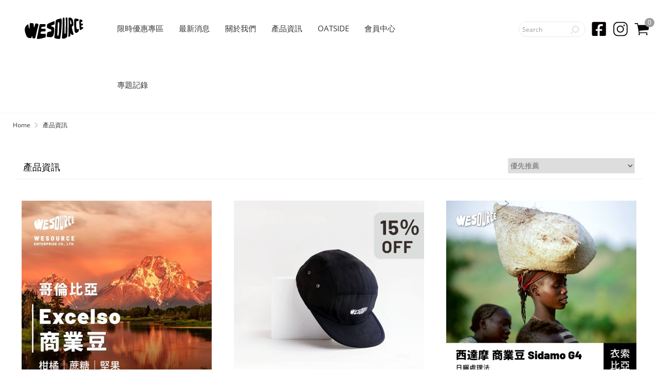

--- FILE ---
content_type: text/html; charset=utf-8
request_url: https://www.wesource.coffee/product/3
body_size: 17006
content:




   
 
<!DOCTYPE html>
<!--[if IE 8]>			<html class="ie ie8"> <![endif]-->
<!--[if IE 9]>			<html class="ie ie9"> <![endif]-->
<!--[if gt IE 9]><!-->	<html> <!--<![endif]--><head>
<meta charset="utf-8" />
<META HTTP-EQUIV="pragma" CONTENT="no-cache">
<META HTTP-EQUIV="Cache-Control" CONTENT="no-cache, must-revalidate">
<META HTTP-EQUIV="expires" CONTENT="Wed, 26 Feb 1997 08:21:57 GMT">
<title>產品資訊 - WESOURCE</title><!--全部商品-->

<meta name="description" content="" />
<meta name="keywords" content="" />
<meta name="Author" content="ESIT" />
<!--顯示分享-->
<meta property="og:title" content="產品資訊" />
<meta property="og:type" content="product" />
<meta property="og:url" content="https://www.wesource.coffee/product/3" />
<meta property="og:site_name" content="WESOURCE" />
<meta property="og:description" content="" />
<link rel="canonical" href="https://www.wesource.coffee/product/" />
<!-- mobile settings -->
<meta name="viewport" content="width=device-width, maximum-scale=1, initial-scale=1, user-scalable=0" />
<!--[if IE]><meta http-equiv='X-UA-Compatible' content='IE=edge,chrome=1'><![endif]-->
<link rel="shortcut icon" href="https://www.wesource.coffee/images/favicon.ico" />

<link rel="stylesheet" href="https://use.fontawesome.com/releases/v5.8.1/css/all.css" integrity="sha384-50oBUHEmvpQ+1lW4y57PTFmhCaXp0ML5d60M1M7uH2+nqUivzIebhndOJK28anvf" crossorigin="anonymous">

<!-- CORE CSS -->

		<link href="https://www.wesource.coffee/templates/rwd/assets/plugins/bootstrap/css/bootstrap.min.css" rel="stylesheet" type="text/css" />

		<!-- WEB FONTS : use %7C instead of | (pipe) -->

		<link href="https://fonts.googleapis.com/css?family=Open+Sans:300,400%7CRaleway:300,400,500,600,700%7CLato:300,400,400italic,600,700" rel="stylesheet" type="text/css" />



		<!-- THEME CSS -->

		<link href="https://www.wesource.coffee/templates/rwd/assets/css/essentials.css" rel="stylesheet" type="text/css" />

		<link href="https://www.wesource.coffee/templates/rwd/assets/css/layout.css" rel="stylesheet" type="text/css" />

  <!-- custom.css -->
  <link href="https://www.wesource.coffee/templates/rwd/assets/css/custom.css" rel="stylesheet" type="text/css" />

    <!-- PAGE LEVEL SCRIPTS -->


<!-- 判斷頭部使用樣式 -->
<link href="https://www.wesource.coffee/templates/rwd/assets/css/header-1.css" rel="stylesheet" type="text/css" />



		<link href="https://www.wesource.coffee/templates/rwd/assets/css/layout-shop.css" rel="stylesheet" type="text/css" />


<meta name="viewport" content="width=device-width,minimum-scale=1.0,maximum-scale=3.0,user-scalable=yes"/>




<style>

@font-face {

  font-family: Mixfont;

  src: local("微軟正黑體");

  /* no unicode-range; default to all characters */

}

@font-face {

  font-family: Mixfont;

  src: url(/Resources/googlefont/OpenSans-Regular.ttf);

  unicode-range: U+00-024F;  /*   Latin, Latin1 Sup., Ext-A, Ext-B */

}

@font-face {

  font-family: Mixfont_title;

  src: local("微軟正黑體");

  /* no unicode-range; default to all characters */

}

@font-face {

  font-family: Mixfont_title;

  src: url(/Resources/googlefont/OpenSans-Regular.ttf);

  unicode-range: U+00-024F;  /*   Latin, Latin1 Sup., Ext-A, Ext-B */

}

</style>



		<script async src='https://www.googletagmanager.com/gtag/js?id=UA-217781440-1'></script>
		<script>window.dataLayer = window.dataLayer || [];
  		function gtag(){dataLayer.push(arguments);}
  		gtag('js', new Date());
  		gtag('config', 'UA-217781440-1');</script>
		

<!-- Facebook Pixel Code -->
		<script>
		!function(f,b,e,v,n,t,s){if(f.fbq)return;n=f.fbq=function(){n.callMethod?
		n.callMethod.apply(n,arguments):n.queue.push(arguments)};if(!f._fbq)f._fbq=n;
		n.push=n;n.loaded=!0;n.version='2.0';n.queue=[];t=b.createElement(e);t.async=!0;
		t.src=v;s=b.getElementsByTagName(e)[0];s.parentNode.insertBefore(t,s)}(window,
		document,'script','//connect.facebook.net/en_US/fbevents.js');
		fbq('init', '1142477099853528');
		fbq('track', 'PageView');
		</script>
		<noscript><img height='1' width='1' style='display:none' src='https://www.facebook.com/tr?id=1142477099853528&ev=PageView&noscript=1' /></noscript>
		<!-- End Facebook Pixel Code -->
<!-- Google Tag Manager -->
<script>(function(w,d,s,l,i){w[l]=w[l]||[];w[l].push({'gtm.start':
new Date().getTime(),event:'gtm.js'});var f=d.getElementsByTagName(s)[0],
j=d.createElement(s),dl=l!='dataLayer'?'&l='+l:'';j.async=true;j.src=
'https://www.googletagmanager.com/gtm.js?id='+i+dl;f.parentNode.insertBefore(j,f);
})(window,document,'script','dataLayer','GTM-5G3HCHP');</script>
<!-- End Google Tag Manager -->



</head>
<body class="smoothscroll enable-animation "  >

	<meta name="facebook-domain-verification" content="4w4sgfidc07z7zkrgkufqb8ljljkbx" />
<!-- Google Tag Manager (noscript) -->
	<noscript><iframe src='https://www.googletagmanager.com/ns.html?id=GTM-5G3HCHP'
	height='0' width='0' style='display:none;visibility:hidden'></iframe></noscript>
	<!-- End Google Tag Manager (noscript) -->
<!--Main Menu File-->
<link rel="stylesheet" type="text/css" media="all" href="https://www.wesource.coffee/templates/rwd/assets/plugins/webslide/non-icon-menu/css/color-theme.css" />
<link rel="stylesheet" type="text/css" media="all" href="https://www.wesource.coffee/templates/rwd/assets/plugins/webslide/non-icon-menu/css/webslidemenu.css" />
<!--/Main Menu File-->

<!--css樣式切換-->
<link href="https://www.wesource.coffee/templates/rwd/assets/css/color_scheme/lightgrey.css" rel="stylesheet" type="text/css" id="color_scheme" />

<!--/css樣式切換-->

<!-- 判別顯示頭部篩選 -->
<style>
.phone_menu_attr1.fixed{
	top: 80px;
}
</style>
<!-- /判別顯示頭部篩選 -->

<!--wrapper 整個版面開始-->
<div id="wrapper">
	<div class="top_clear2"></div>
	<!-- headAD start -->
		<!-- /headAD end -->

	<!-- Top Bar -->
	<div id="topBar" class="fixed-top noborder hidden_menu_m dark" ">
	</div>
	<!-- /Top Bar -->
<!--
AVAILABLE HEADER CLASSES
Default nav height: 96px
.header-md 		= 70px nav height
.header-sm 		= 60px nav height
.noborder 		= remove bottom border (only with transparent use)
.transparent	= transparent header
.translucent	= translucent header
.sticky			= sticky header
.static			= static header
.dark			= dark header
.bottom			= header on bottom
shadow-before-1 = shadow 1 header top
shadow-after-1 	= shadow 1 header bottom
shadow-before-2 = shadow 2 header top
shadow-after-2 	= shadow 2 header bottom
shadow-before-3 = shadow 3 header top
shadow-after-3 	= shadow 3 header bottom
.clearfix		= required for mobile menu, do not remove!
Example Usage:  class="clearfix sticky header-sm transparent noborder"
-->
<!-- 頭部開始 -->
<div id="header" class="sticky header-sm clearfix fixed-top">
	<!-- SEARCH HEADER -->
	<style>
@media only screen and (max-width: 1000px){
.ui-autocomplete {
	position:fixed !important;
	top: 0;
	left:0;
	cursor: default;
}
}
</style>				
                <!-- SEARCH HEADER -->
				<div class="search-box over-header" style=" height:130px; background-color:#fff">
                <div class="search-box col-md-8 col-sm-8 col-md-offset-2 col-sm-offset-2">
					<a id="closeSearch" href="#" class="glyphicon glyphicon-remove"></a>
					<form  action="https://www.wesource.coffee/product/index.php"  method="get" name='searchbanner' id="searchbanner">
                    <script type="text/javascript" >
                    </script>
						<input  name="skey" id="skey3" class="form-control" placeholder="SEARCH"/>
					</form>
                    </div>
                    <div style="clear:both;"></div>
                    <div class="col-md-8 col-sm-8 col-md-offset-2 col-sm-offset-2  text-left" style="padding-left: 40px; margin-top:40px;padding-bottom:40px;">
                    	熱門關鍵字<!--熱門關鍵字-->：

                    </div>
				</div> 
				<!-- /SEARCH HEADER -->
               	<!-- /SEARCH HEADER -->

	<!-- TOP NAV -->
	<header id="topNav" class="topNav">
		<div class="nopadding">
		<!--Top Nav
				AVAILABLE CLASSES:
				submenu-dark = dark sub menu
		-->
			<div class="wsmenucontent overlapblackbg"></div>
			<div class="attr_overlapblackbg"></div>
			<div class="menu1Hamburger col-ts-2 col-xs-3 col-sm-3 col-md-0 hidden-lg nopadding">
				<div class="wsmenuexpandermain slideRight">
					<a style="position:absolute;" id="navToggle" class="animated-arrow slideLeft">
							<span>
								<!-- 漢堡選單按鈕動畫 -->
							</span>
					</a>
				</div>
			</div>
			
			<div class="menu1Logo col-ts-8 col-xs-6 col-sm-6 col-md-2 col-lg-2 text-center nopadding">
				<a class="logo has-banner text-center" href="https://www.wesource.coffee">
					<img style="max-width:180px !important;padding: 10px 0;" src="https://img.wesource.coffee/LogoPic/157102969326743.svg" alt="WESOURCE" />
				</a>
			</div>
			<div class="topList col-md-7 col-lg-6 nopadding ">
			<header id="topList">
				
					<nav class="nav-main ">
		
						<!--Main Menu HTML Code 頭部商品類別選單-->
						<nav class="wsmenu slideLeft clearfix ">
							<ul id="topMain" class="mobile-sub wsmenu-list nav-pills nomargin">
																<li class="hidden-lg hidden-md" style="text-align: center; padding:10px 0; background: #333;">
									<div class="mugShot" style="width: 35px ;height: 35px;  margin: 0 auto; border-radius: 50%" ;>
										<a href="https://www.wesource.coffee/member/login_windows.php"
											style='display: block; width: 100%; height: 100%; text-align:center;'>
											<i style="color: #fff;line-height: 33px" class="glyphicon glyphicon-user"></i>
										</a>
									</div>
									<span>
										<a style="display:inline-block; padding:10px 22px 10px 20px; color: #fff; "
											href="https://www.wesource.coffee/member/login_windows.php">
											登入
											<!--登入-->
										</a>|
										<a style="display:inline-block; padding:10px 20px; color: #fff; "
											href="https://www.wesource.coffee/member/login_windows_mobile1.php">
											註冊
											<!--註冊-->
										</a>
									</span>
								</li>
								<li class="searchbox hidden-lg" style="height: 50px">
									<form  action="https://www.wesource.coffee/product/index.php"  method="get" name='searchbanner' id="searchbanner_02" class="nomargin " style="padding: 10px 0">
	<div class="search-box over-header" style="display: block;position: relative;z-index: 9;border: solid 1px #e9eaec;margin: 0 0 0 0;border-radius:20px;height: 30px">
		<input type="text" name="skey" id="skey3_02" placeholder="Search" style="width:72.3%;height: 30px;line-height: 30px;padding:1% 3% 1% 5%;float: left;border: none;background: none;font-size: 12px;"/>

        <button id="imageField" name="imageField" type="submit"  style="float:right;height: 30px;border: 0;background: none;font-size: 0;line-height: 30px;padding-right: 5px;">
    	<i class="icon-search" style="color: #bec1c6;font-size: 18px;line-height: 30px;height: 30px;;padding-top: 0px"></i>
    </button><div style="clear:both"></div>
	</div>


	<!--<div style="position:absolute;margin:-30px 0 0"><img src="https://www.wesource.coffee/templates/rwd/images/search-icon.png"/></div>-->
</form>
									</li>
		
										
								<!--會員中心-->
								<!-- <li class="hidden-lg"><a  style="color: #000;  padding:0 9px;" href="https://www.wesource.coffee/member/index.php"><i  style="color: #000;margin-right: 13px;" class="glyphicon glyphicon-user"></i>會員中心</a></li> -->
		
		
								<!--商品總覽-->
								<!-- <li class="hidden-lg" style="color: #000;  padding: 9px;"><i class="fa fa-th-list"></i>商品總覽</li> -->
		
								<!-- 商品分類下拉 -->
																	<!-- 最大類 -->
  <li>
       
    <a class="noborder " style="border-radius:0px;" href="https://www.wesource.coffee/product/89">限時優惠專區<!--<span class="arrow"></span>-->
      
    </a>

      </li>
<!-- 最大類 -->
  <li>
       
    <a class="noborder " style="border-radius:0px;" href="/News">最新消息<!--<span class="arrow"></span>-->
      
    </a>

      </li>
<!-- 最大類 -->
  <li>
       
    <a class="noborder " style="border-radius:0px;" href="#">關於我們<!--<span class="arrow"></span>-->
      
    </a>

        <ul class="wsmenu-submenu nopadding">
                <!-- 中類 -->
        <li class="menu_4_1">
          <a href="/info/About">品牌介紹</a>

                  </li> 
                <!-- 中類 -->
        <li class="menu_4_1">
          <a href="/Team">團隊成員</a>

                  </li> 
                <!-- 中類 -->
        <li class="menu_4_1">
          <a href="/help/contact.php">聯絡我們</a>

                  </li> 
            </ul>                     
      </li>
<!-- 最大類 -->
  <li>
       
    <a class="noborder " style="border-radius:0px;" href="https://www.wesource.coffee/product/3">產品資訊<!--<span class="arrow"></span>-->
      
    </a>

        <ul class="wsmenu-submenu nopadding">
                <!-- 中類 -->
        <li class="menu_4_1">
          <a href="https://www.wesource.coffee/product/62">精品豆&nbsp;&nbsp;&nbsp;<span class="topSubListAngleRight visible-md visible-lg" style="float: right;"><i class="fa fa-angle-right"></i></span></a>

                      <ul class="wsmenu-submenu-sub nopadding">
               
              <!-- 次類 -->
              <li class="menu_4_1"><a href="https://www.wesource.coffee/product/74">哥倫比亞</a>
              </li>
         
              <!-- 次類 -->
              <li class="menu_4_1"><a href="https://www.wesource.coffee/product/75">衣索比亞</a>
              </li>
         
              <!-- 次類 -->
              <li class="menu_4_1"><a href="https://www.wesource.coffee/product/88">巴西</a>
              </li>
                    </ul>
                  </li> 
                <!-- 中類 -->
        <li class="menu_4_1">
          <a href="https://www.wesource.coffee/product/65">商業豆&nbsp;&nbsp;&nbsp;<span class="topSubListAngleRight visible-md visible-lg" style="float: right;"><i class="fa fa-angle-right"></i></span></a>

                      <ul class="wsmenu-submenu-sub nopadding">
               
              <!-- 次類 -->
              <li class="menu_4_1"><a href="https://www.wesource.coffee/product/76">哥倫比亞</a>
              </li>
         
              <!-- 次類 -->
              <li class="menu_4_1"><a href="https://www.wesource.coffee/product/77">衣索比亞</a>
              </li>
                    </ul>
                  </li> 
                <!-- 中類 -->
        <li class="menu_4_1">
          <a href="https://www.wesource.coffee/product/63">品牌周邊</a>

                  </li> 
            </ul>                     
      </li>
<!-- 最大類 -->
  <li>
       
    <a class="noborder " style="border-radius:0px;" href="#">OATSIDE<!--<span class="arrow"></span>-->
      
    </a>

        <ul class="wsmenu-submenu nopadding">
                <!-- 中類 -->
        <li class="menu_4_1">
          <a href="https://www.wesource.coffee/product/67">商品資訊</a>

                  </li> 
            </ul>                     
      </li>
<!-- 最大類 -->
  <li>
       
    <a class="noborder " style="border-radius:0px;" href="/member/">會員中心<!--<span class="arrow"></span>-->
      
    </a>

      </li>
<!-- 最大類 -->
  <li>
       
    <a class="noborder " style="border-radius:0px;" href="/SpecialR">專題記錄<!--<span class="arrow"></span>-->
      
    </a>

      </li>
																<!--li class="hidden-lg">
									<a class="noborder " style="border-radius:0px;" href="https://www.wesource.coffee/info/About">關於我們
									</a>
								</li-->
								
									<div style="text-align: center">
										<a href="https://www.facebook.com/wesourcecoffee/" class="hidden-lg" target="_blank">
											<img src="https://www.wesource.coffee/templates/rwd/assets/images/icon1-white.svg" style="width:30px;height: 30px;margin: 0 5px" class="topicon">
										
										</a>
										<a href="https://www.instagram.com/wesourcecoffee/"  class="hidden-lg" target="_blank">
											<img src="https://www.wesource.coffee/templates/rwd/assets/images/icon2-white.svg" style="width:30px;height: 30px;margin: 0 5px" class="topicon">
										</a>
									</div>
								
							</ul>
						</nav>
						<!--Menu HTML Code 頭部商品類別選單-->
					</nav>
				
			</header>
		</div>
			<!-- 頭部右上購物車選單 -->
			<div class=" menu1Btn pull-right col-ts-2 col-xs-3 col-sm-3 col-md-3 col-lg-4" style="padding: 0 10px 0 0;">
				<ul class="pull-right nav nav-pills nav-second-main  noborder">
						<!-- facebook -->
						<li class="searchbox hidden-sm  hidden-xs hidden-md">
						<form  action="https://www.wesource.coffee/product/index.php"  method="get" name='searchbanner' id="searchbanner_02" class="nomargin " style="padding: 10px 0">
	<div class="search-box over-header" style="display: block;position: relative;z-index: 9;border: solid 1px #e9eaec;margin: 0 0 0 0;border-radius:20px;height: 30px">
		<input type="text" name="skey" id="skey3_02" placeholder="Search" style="width:72.3%;height: 30px;line-height: 30px;padding:1% 3% 1% 5%;float: left;border: none;background: none;font-size: 12px;"/>

        <button id="imageField" name="imageField" type="submit"  style="float:right;height: 30px;border: 0;background: none;font-size: 0;line-height: 30px;padding-right: 5px;">
    	<i class="icon-search" style="color: #bec1c6;font-size: 18px;line-height: 30px;height: 30px;;padding-top: 0px"></i>
    </button><div style="clear:both"></div>
	</div>


	<!--<div style="position:absolute;margin:-30px 0 0"><img src="https://www.wesource.coffee/templates/rwd/images/search-icon.png"/></div>-->
</form>
						</li>
						<li class="FB hidden-md hidden-sm  hidden-xs">
							<a href="https://www.facebook.com/wesourcecoffee/" target="_blank">
								<img src="https://www.wesource.coffee/templates/rwd/assets/images/fb.svg" style="width:30px;height: 30px" class="topicon">
							</a>
						</li>
						
						<li class="instagram hidden-md hidden-sm hidden-xs" >
							<a href="https://www.instagram.com/wesourcecoffee/" target="_blank">
								<img src="https://www.wesource.coffee/templates/rwd/assets/images/ig.svg" style="width:30px;height: 30px" class="topicon">
							</a>
						</li>
						
						<!--<li class="delivery ">
							<a href="https://cafein.oddle.me/zh_TW" class="hidden-ts" target="_blank">
								<img src="https://www.wesource.coffee/templates/rwd/assets/images/delivery.jpg" style="width:30px" class="topicon">
							</a>
							<a href="https://cafein.oddle.me/zh_TW" class=" hidden-xs hidden-sm hidden-md hidden-lg" target="_blank">
								<img src="https://www.wesource.coffee/templates/rwd/assets/images/delivery.jpg" style="width:22px" class="topicon">
							</a>
						</li>-->

						<!-- QUICK SHOP CART -->
						<li class="quick-cart" id="quick-cart">
							<a href="#" class="hidden-ts ">
								<span class="badge badge-aqua btn-xs badge-corner" style="transition: all .300s;">0</span>
								<img src="https://www.wesource.coffee/templates/rwd/assets/images/bage.svg" style="width:30px;height: 30px">
							</a>
							<a href="#" class="hidden-xs hidden-sm hidden-md hidden-lg">
								<span class="badge badge-aqua btn-xs badge-corner" style="transition: all .300s;">0</span>
								<img src="https://www.wesource.coffee/templates/rwd/assets/images/bage.svg" style="width:22px;height: 22px">
							</a>
						</li>
						<!-- /QUICK SHOP CART -->
						
					</ul>
			</div>
			<!-- /頭部右上購物車選單 -->
		</div>
	</header>

	
	<!-- /Top Nav -->
	<div style=" clear:both"></div>
</div>

<!-- /頭部結束 -->


<!-- 商品篩選列 -->
<div class="phone_menu_attr1 hidden-sm hidden-md hidden-lg attrshow" style="left: 0;background-color: #f3f3f3;">
		<div class="easy-sidebar-toggle-right text-center" style="float: left;width:50%;margin: 9px 0;padding: 0 10px;border-right: 1px dotted #d4d9de;"><i class="glyphicon glyphicon-filter"></i>&nbsp;&nbsp;<span style="cursor: pointer;font-weight:bold">商品篩選</span></div>
		<div class="options text-center" style="width:50%; float:left; position:relative">
		<label for="sortBy" class="_1LM_r9f bold" style="
			height:39px;
			color: #666;
			position: absolute;
			top: 0;
			bottom: 0;
			padding: 6px 10px;
			margin: 0;
			left: 0;
			right: 0;

			display: inline-block;
			background: #f3f3f3;
			z-index: 1;
			pointer-events: none;
		">排序</label>
													<select id="productMenu" class="nopadding" style="width:90%;border-radius: 0px;height:38px;" onChange="location.href=this.value">
							<option value="index.php?bid=3&type=&skey=&brand_id=">優先推薦<!--優先推薦--></option>
							<option value="index.php?orderby=price&bid=3&ordertype=1&type=&skey=&brand_id=" >價格由低到高<!--價格由低到高--></option>
							<option value="index.php?orderby=price&bid=3&ordertype=0&type=&skey=&brand_id=" >價格由高到低<!--價格由高到低--></option>
							<!--option value="index.php?orderby=pubtime&bid=3&ordertype=1&type=&skey=&brand_id=" >上架由舊到新</option-->
							<option value="index.php?orderby=pubtime&bid=3&ordertype=0&type=&skey=&brand_id=" >上架由新到舊<!--上架由新到舊--></option>
							<!--option value="index.php?orderby=visit&bid=3&ordertype=1&type=&skey=&brand_id=" >人氣由低到高</option-->
							<option value="index.php?orderby=visit&bid=3&ordertype=0&type=&skey=&brand_id=" >人氣由高到低<!--人氣由高到低--></option>
							</select>
												</div>
</div>
<!-- //商品篩選列 -->


  			<!-- PAGE HEADER-->
			<section class="page-header page-header-xs"">
				<div class="container">
					<h1 class="size-18 hidden">
					產品資訊					</h1>
					<!-- breadcrumbs -->
					<ol class="breadcrumb breadcrumb-inverse" itemscope itemtype="http://schema.org/BreadcrumbList">
					  <li itemprop="itemListElement" itemscope itemtype="http://schema.org/ListItem">
						<a itemprop="item" href="https://www.wesource.coffee">
							<span itemprop="name">Home</span></a>
						<meta itemprop="position" content="1" />
					  </li>

					 											 

					  					  <li itemprop="itemListElement" itemscope itemtype="http://schema.org/ListItem">
						<a itemprop="item" href="https://www.wesource.coffee/product/3">
						   <span itemprop="name">
							 產品資訊
						   </span></a>
						<meta itemprop="position" content="2" />
					  </li>
					  					</ol>
					<!-- /breadcrumbs -->
				</div>
			</section>
			<!-- /PAGE HEADER -->
			<!-- Product List-->
			<section class="noborder">
                                    <div class="container">
	<div class="row">
		<!-- 右邊開始 -->
		<div class="col-lg-12 col-md-12 col-sm-12">
			<!-- 圖片輪播 -->
            
			<!-- /圖片輪播 -->
          	<div class="product_banner"  >
            </div>
			          	                                    
			<!--商品列表-->
            	
				<!--只有大分類出現推薦商品-->
				<!---->
							            <!-- 篩選開始 -->
		<div class="col-lg-12 col-md-12 col-sm-12 padding-bottom-20">
			<!--ESHOP左側篩選-->
					</div>
		<!-- 篩選結束 -->
			<div id="productlist" class="col-lg-12 col-md-12 col-sm-12 padding-0">
            <div style="clear:both"></div>
            </div>
			<!--/商品列表-->
		</div>
        <!-- 右邊結束-->
	</div>
</div>
                			</section>
      <script type="text/javascript" src="https://www.wesource.coffee/templates/rwd/assets/plugins/jquery/jquery-2.1.4.min.js"></script>
<!-- FOOTER -->
<footer id="footer">
   
<div style="text-align: center;margin-bottom:24px;" class="margin-top-60">
<div class="container nopadding">
           
            <div class="col-lg-12 col-md-12 col-sm-12 hidden-xs nopadding text-center">
                  |&nbsp;&nbsp;<a class="noborder " style="border-radius:0px;" href="/info/Shopguide">購物說明</a>&nbsp;&nbsp;|
                  &nbsp;&nbsp;<a class="noborder " style="border-radius:0px;" href="/info/Terms">會員條款</a>&nbsp;&nbsp;|
                  &nbsp;&nbsp;<a class="noborder " style="border-radius:0px;" href="/info/Privacy">隱私權條款</a>&nbsp;&nbsp;|
                  &nbsp;&nbsp;<a class="noborder " style="border-radius:0px;" href="/help/contact.php">聯絡我們</a>&nbsp;&nbsp;|
                                  <div style="clear:both"></div>
              </div>
              
              <div class="hidden-lg hidden-md hidden-sm col-xs-12 nopadding text-center">
                  |<a class="noborder" style="border-radius:0px;" href="/info/Shopguide">購物說明</a>|
                  <a class="noborder" style="border-radius:0px;" href="/info/Terms">會員條款</a>|
                  <a class="noborder" style="border-radius:0px;" href="/info/Privacy">隱私權條款</a>|
                  <a class="noborder" style="border-radius:0px;" href="/help/contact.php">聯絡我們</a>|
                                  <div style="clear:both"></div>
              </div>

    </div>     

</div>
      <div style="clear:both;"></div>          
                     
<div class="container nopadding " style="border-top: 1px solid #333; margin-bottom:0px; ">
       <div class="copyright">

     <div class="col-lg-12 col-md-12 col-sm-12 col-xs-12 text-center" style="padding: 20px 0;"><div style="font-size: 15px; text-align: center;"><div c="" style="font-size: 15px; text-align: center;">© WESOURCE All rights reserved.　</div></div></div>
      
     </div>
</div>
</div>
</footer>

<!-- /FOOTER -->
</div><!--/wrapper 整個版面結束-->
<!-- SCROLL TO TOP -->
<a href="#" id="toTop" style="bottom:10px;"></a>
<!-- PRELOADER>
<div id="preloader">
<div class="inner">
<span class="loader"></span>
</div>
</div>< /PRELOADER -->
<!-- JAVASCRIPT FILES -->
<script type="text/javascript">var plugin_path = 'https://www.wesource.coffee/templates/rwd/assets/plugins/';</script>
<script type="text/javascript" src="https://www.wesource.coffee/templates/rwd/assets/js/scripts.js"></script>
<!-- 一般banner REVOLUTION SLIDER -->
<!--
<script type="text/javascript" src="https://www.wesource.coffee/templates/rwd/assets/plugins/slider.revolution/js/jquery.themepunch.tools.min.js"></script>
<script type="text/javascript" src="https://www.wesource.coffee/templates/rwd/assets/plugins/slider.revolution/js/jquery.themepunch.revolution.min.js"></script><script type="text/javascript" src="https://www.wesource.coffee/templates/rwd/assets/js/view/demo.revolution_slider.js"></script>
-->
<!-- 一般banner REVOLUTION SLIDER -->
<!-- 滿版banner SWIPE SLIDER -->
<script type="text/javascript" src="https://www.wesource.coffee/templates/rwd/assets/plugins/slider.swiper/dist/js/swiper.min.js"></script>
<script type="text/javascript" src="https://www.wesource.coffee/templates/rwd/assets/js/view/demo.swiper_slider.js"></script>
<!-- 滿版banner SWIPE SLIDER -->
<link rel="stylesheet" type="text/css" href="https://www.wesource.coffee/js/autocomplete/jquery-ui.css">
<script language="javascript" src="https://www.wesource.coffee/js/autocomplete/jquery-ui.min.js"></script>
<script language="javascript">
showshopping(0);
$(".quick-cart, .quick-cart>a").click(function() {showcart();});
function showshopping(n){
    $.ajax({
	url: 'https://www.wesource.coffee/shopping/shopping_windows.php',
	data: 'type=goods',
	type:'get',
	dataType:"html",
	cache: false,
	success: function(msg){
	  //alert(msg);
      $('.quick-cart').html(msg);
	}
	});
    if(n==1){
        window.setTimeout(showcart,500);
        window.setTimeout(showcart,2000);
    }
}
function showcart(){
    var scrollTop=$(window).scrollTop();
    var headerHeight = $("#header").height();
    //console.log($("#header").css("top"));

    if($("#header").attr("class").match(/(?:^|\s)navbar-hidden(?!\S)/)){
        if($("#header").css("top") != "0px"){
            $("#header").css("top","0px");
        }else {
            $("#header").css("top","-"+headerHeight+"px");
        }
   }
  $(".quick-cart-box").toggle();
}
</script>
<script language="javascript">
//商品搜尋
var url = "https://www.wesource.coffee/include/search_menu_autocomplate.php";
$( "#skey3,#skey3_02" ).autocomplete({
   source: url,
   autoFocus: true,
   focus: function(event, ui) {
      //$(this).val(ui.item.label);
      return false;
    },
     select: function( event, ui ) {
        var value=ui.item.value;
        var label=ui.item.label;
        $(this).val(ui.item.label);
        if( value!=label ){
        window.location="https://www.wesource.coffee/product/detail"+value;
      }
     else{
          $('#searchbanner'+$(this).attr('id').substr(5)).submit();
                //document.getElementById("searchbanner").submit();
          }
        return false;
      }
});


//追蹤清單愛心顏色變換
if(0 != 0){
    var gid = getQueryParam("gid");
    if(gid != false){
        window.location='https://www.wesource.coffee/product/setcollection.php?gid='+gid+'&Url='+document.location.href;
    }
}
function clickHeart(gid){
    if(0 == 0){
       alert("請先登入會員"); //請先登入會員
       window.location='https://www.wesource.coffee/member/login_windows.php?Url='+document.location.href+'?gid'+gid;
    }else{
        $(".gid"+gid+">i").toggleClass("heartColor");
        if($(".gid"+gid+">i").attr("class").match(/(?:^|\s)heartColor(?!\S)/)){
            fbq('track', 'AddToWishlist');
            $.ajax({url: 'https://www.wesource.coffee/product/setcollection.php',
                data: {Action:"Insert",gid:gid},
                type:'get',
                dataType:"html",
                cache: false,
                success: function(msg){
                    $(".gid"+gid).parent().css('opacity', '1');
                    fbq('track','addtowishlist');
                    alert("商品已加入追蹤清單"); //語言包：商品已加入追蹤清單
                }
            });

        }else{
            $.ajax({url: 'https://www.wesource.coffee/product/setcollection.php',
                data: {Action:"Del",gid:gid},
                type:'get',
                dataType:"html",
                cache: false,
                success: function(msg){
                    $(".gid"+gid).parent().removeAttr("style");
                    alert("商品已移出追蹤清單"); //語言包：商品已移出追蹤清單
                }
            });
        }
    }
}
function getQueryParam(param) {
    var result =  window.location.search.match(new RegExp("(\\?|&)" + param + "(\\[\\])?([^&]*)"));
    return result ? result[3] : false;
}
</script>
<script type="text/javascript" src="https://www.wesource.coffee/templates/rwd/assets/plugins/webslide/non-icon-menu/js/webslidemenu.js"></script><script type="text/javascript" src="https://www.wesource.coffee/templates/rwd/assets/plugins/lazyload/jquery.lazyload.min.js"></script>
<script type="text/javascript" src="https://www.wesource.coffee/templates/rwd/assets/plugins/magnific-popup/jquery.magnific-popup.min.js"></script>

<script type="text/javascript">
	$(window).load(function(){
		// History delete
		$('.history').find('.remove').click(function(){
			$(this).parent('li').remove();
			gid = $(this).attr("gid");
			$.ajax({url: '../include/include_visitproduct.php', data: {Action:"Del",gid:gid}, type:'get'});
		});
		$('.history').find('.removeAll').click(function(){
			$('.remove').parent('li').remove();
			$.ajax({url: '../include/include_visitproduct.php', data: {Action:"Del"}, type:'get'});
		});	});
</script>
<script>
//針對編輯器崁入iframe自動縮放
$('.product_banner iframe,.tab-content iframe,#article iframe,#showarts iframe').wrap('<div class="embed-responsive embed-responsive-16by9" />');
if(getCookie("headAD")!='1') $('.headAD').show();
function setCookie(cname,cvalue,exdays) {
    var d = new Date();
    if(exdays != 0){
      d.setTime(d.getTime() + (exdays*24*60*60*1000));
      var expires = "expires=" + d.toGMTString();
    }
    document.cookie = cname+"="+cvalue+"; "+expires+"; path=/";
}
function getCookie(cname) {
    var name = cname + "=";
    var ca = document.cookie.split(';');
    for(var i=0; i<ca.length; i++) {
        var c = ca[i];
        while (c.charAt(0)==' ') c = c.substring(1);
        if (c.indexOf(name) == 0) {
            return c.substring(name.length, c.length);
        }
    }
    return "";
}
</script>
<!--蓋版廣告-->
<script>
if(getCookie("popup")!='1'){
  setTimeout(function() {
    $('.popupMask, .popupWindow').show();
    lastFocus = document.activeElement;
    displayPopup();
  }, 5000);
}
</script>
<!--頭部滾動隱藏效果-->
<script type="text/javascript" src="https://www.wesource.coffee/templates/rwd/assets/plugins/autohidingnavbar/jquery.bootstrap-autohidingnavbar.js"></script>
<script>     // $("#phone_menu").autoHidingNavbar();
  $(".phone_menu1").autoHidingNavbar1();/*menu1~4手機輔助選單*/
  $(".phone_menu_attr1").autoHidingNavbar1_attr();/*menu1~4篩選*/
</script>

<!--小螢幕篩選-->
<script>
   $('.easy-sidebar-toggle-right').click(function(e) {e.preventDefault();$('body').toggleClass('noscroll');
   $('.attrmenumain').toggleClass('appear_attr');
   $('.navbar.easy-sidebar').removeClass('appear_attr');
   $('.attr_overlapblackbg').toggleClass('arrtmenuopen');
   $('.navbar.easy-sidebar').removeClass('arrtmenuopen');});
   $('.attr_overlapblackbg').click(function(e) {$('body').removeClass('noscroll');
   $('.attr_overlapblackbg').removeClass('arrtmenuopen');
   $('.attrmenumain').removeClass('appear_attr');});

</script>
<!--/小螢幕篩選-->





              <div id="indexlist"><style>div#line2 div#a {	display:block;}div#line2:hover div#a {	display:none;}div#line2 div#b {	display:none;}div#line2:hover div#b {	display:block;}.mfp-close{color: #333 !important;
}</style><script language="javascript">
/*function checkStorage(id,color,size){
	var cobj,sobj,cvalue,svalue;
	if (color==1){
		cobj = document.getElementById("xycolor" + id);
		cvalue = cobj.value;
	}
	if (size==1){
		sobj = document.getElementById("xysize" + id);
		svalue = sobj.value;
	}
	$.ajax({
				url: "https://www.wesource.coffee/product/checkProduct.php",
				data: 'gid='+ id +'&color=' + encodeURIComponent(cvalue) + "&size=" + encodeURIComponent(svalue) + '&act=checkstorage',
				type:'get',
				dataType:"html",
				success: function(msg){
				//alert(msg);
				    if (msg == 0 || msg == ""){
				   		$('#showstorage' + id).html("缺貨");
						$('#nobtn' + id).css("display","none");
						$('#showbuy' + id).css("display","none");
						//$('#count' + id).find("option").remove();
						//$('#count' + id).append( "<option value=\"0\">0</option>" );
					}else{
						$('#showstorage' + id).html("");
						$('#showbuy' + id).css("display","");
						$('#count' + id).find("option").remove();
						if (msg>20)
							count = 20
						else
							count = msg
						for(i=0;i<=count;i++){

							$('#count' + id).append( "<option value=\""+i+"\">"+i+"</option>" );
						}
						if (msg>0){
								//cur = " checked ";
								$('#count' + id).val(msg);
							}else{
								$('#count' + id).val("1");
							}
					}
				}
	});
}*/
function checkStorage(id,color,size,ifalarm,detail_id,storage,showtype){
	var cobj,sobj,cvalue,svalue,dobj,dvalue,dprice;
	if (color==1){
		cobj = document.getElementById("xycolor" + id);
		cvalue = cobj.value;
	}else{
		cvalue = "";
	}
	if (size==1){
		sobj = document.getElementById("xysize" + id);
		svalue = sobj.value;
	}else{
		svalue = "";
	}
	if (detail_id==1){
		dobj = document.getElementById("xydetail" + id);
		dvalue = dobj.value;
		dprice = dobj.options[dobj.selectedIndex].getAttribute('price');
		oprice = dobj.options[dobj.selectedIndex].getAttribute('oprice');
		if(oprice != dprice){
			document.getElementById("shop-item-price" + id).innerHTML = "<span class='line-through'>NT. "+oprice+"</span> <span style='color:#ff5757 !important;font-size: 17px;'>NT. "+dprice+"</span>";
		}else {
			document.getElementById("shop-item-price" + id).innerHTML = "<span style='color:#ff5757 !important;font-size: 17px;'>NT. "+dprice+"</span>";
		}
	}else{
		dvalue = "";
	}
	if(ifalarm == 3){
		$('#showstorage' + id).html("<div class='col-md-8 col-sm-6 col-xs-6 nopadding'><div class='noborder margin-top-10' style='border: solid #999 1px;width:100%'><a href='https://www.wesource.coffee/help/contact.php?goods_id="+id+"' class='btn btn-sm margin-top-10 list_b nomargin' >來電洽詢</a></div></div>");//請電洽
		$('#nobtn' + id).css("display","none");
		$('#showbuy' + id).css("display","none");
		$('.showbuy' + id).css("display","none");
		$('#count' + id).find("option").remove();
		$('#count' + id).append( "<option value=\"0\">0</option>" );
	}else{
		if(showtype=="first"){
			setCarcount(storage,ifalarm,id);
		}else{
			$.ajax({
						url: "https://www.wesource.coffee/product/checkProduct.php",
						data: 'gid='+ id +'&color=' + encodeURIComponent(cvalue) + "&size=" + encodeURIComponent(svalue) + '&act=checkstorage&detail_id=' + encodeURIComponent(dvalue),
						type:'get',
						dataType:"html",
						success: function(msg){
							setCarcount(msg,ifalarm,id);

					}
			});
		}
	}
}
function setCarcount(msg,ifalarm,id){
	if (msg <= 0 || msg == ""){
		  if(ifalarm == 2){
		  $('#showstorage' + id).html("<div class='col-md-6 col-sm-6 col-xs-6 nopadding'><div class='noborder margin-top-10 text-center' style='width:100%;line-height: 22px;'>貨已售完</div></div>");//已售完
			  $('#nobtn' + id).css("display","none");
			  $('#showbuy' + id).css("display","none");
			  $('#count' + id).find("option").remove();
			  $('#count' + id).append( "<option value=\"0\">0</option>" );
		  }else if(ifalarm == 1){
		$('#showstorage' + id).html("<div class='col-md-6 col-sm-6 col-xs-6 nopadding'><div class='noborder margin-top-10 text-center' style='width:100%;line-height: 22px;'>缺貨中</div></div>");//缺貨中
		$('#nobtn' + id).css("display","none");
		$('#showbuy' + id).css("display","none");
		$('#count' + id).find("option").remove();
		$('#count' + id).append( "<option value=\"0\">0</option>" );
		}else{
			  $('#showstorage' + id).html("");
			  $('#showbuy' + id).css("display","block");
			  $('#count' + id).find("option").remove();
			  for(i=1;i<=20;i++){
				  $('#count' + id).append( "<option value=\""+i+"\">"+i+"</option>" );
				  $('#count' + id).val("1");
			  }
		  }
	}else{
		  $('#showstorage' + id).html("");
		  $('#count' + id).find("option").remove();
		  if (msg>20)
			  count = 20
		  else
			  count = msg
		  for(i=1;i<=count;i++){
			  $('#count' + id).append( "<option value=\""+i+"\">"+i+"</option>" );
			  $('#count' + id).val("1");
		  }
		  $('#showbuy' + id).css("display","block");
		  $('#nobtn' + id).css("display","block");
    }
}
//商品加入購物車
function buyProduct(gid,color,size,count,detail_id){
	$.ajax({
       url: 'https://www.wesource.coffee/shopping/cart.php',
       data: 'Action=Add&type=goods&goods_id=' + gid + '&good_color=' + encodeURIComponent(color) + '&good_size=' + encodeURIComponent(size) + '&count=' + count + '&detail_id=' + detail_id,
				type:'get',
				dataType:"html",
				cache: false,
				success: function(msg){//alert(msg);
					showshopping(1);
				}
	});
}
//商品兌換
function bonusProduct(gid,color,size,detail_id){
	var cvalue,svalue,dvalue;
	if (color==1){
		cobj = document.getElementById("xycolor" + gid);
		cvalue = cobj.value;
	}else{
		cvalue = "";
	}
	if (size==1){
		sobj = document.getElementById("xysize" + gid);
		svalue = sobj.value;
	}else{
		svalue = "";
	}
	if (detail_id==1){
		dobj = document.getElementById("xydetail" + gid);
		dvalue = dobj.value;
	}else{
		dvalue = "";
	}
	location.href='https://www.wesource.coffee/shopping/cart.php?Action=Add&goods_id=' + gid +'&color=' + encodeURIComponent(cvalue) + "&size=" + encodeURIComponent(svalue) + '&count=1&detail_id=' + encodeURIComponent(dvalue);
}
</script>

<table width="100%" id="product_list">
    <tr>
    <td>
		<div class="form-group margin-top-20">
			<div class="col-md-9 col-xs-7">
			  <h1 class="size-18 margin-bottom-10 weight-500" style="margin-top:5px">產品資訊</h1>
			</div><!--<img src="https://www.wesource.coffee/templates/rwd/images/product_all.jpg"> 共找到 <span class="price">33</span> 項商品-->
								<!-- LIST OPTIONS -->
							<div class="clearfix shop-list-options margin-bottom-10 col-md-3 col-xs-5">
								<!-- 排序下拉 -->
								<div class="options text-right left-hidden">
																	<select id="productMenu" class="nopadding height-30" style="width:90%;border-radius: 0px;" onChange="location.href=this.value">
										<option value="index.php?bid=3&type=&skey=&brand_id=">優先推薦<!--優先推薦--></option>
										
										<!--option value="index.php?orderby=pubtime&bid=3&ordertype=1&type=&skey=&brand_id=" >上架由舊到新</option-->
										<option value="index.php?orderby=pubtime&bid=3&ordertype=0&type=&skey=&brand_id=" >上架由新到舊<!--上架由新到舊--></option>
										<!--option value="index.php?orderby=visit&bid=3&ordertype=1&type=&skey=&brand_id=" >人氣由低到高</option-->
										<option value="index.php?orderby=visit&bid=3&ordertype=0&type=&skey=&brand_id=" >人氣由高到低<!--人氣由高到低--></option>
									</select>
															</div>
							</div>
							<!-- /LIST OPTIONS -->
		</div>
	</td>
  </tr>
  <tr>
    <td colspan="2">
         </td>
   </tr>
   <tr>
	<td>
	<div class="border_bottom"></div>
  </td>
  </tr>
</table>
							<ul class="shop-item-list row list-inline">
															<!-- 商品資訊 -->
								<li class=" col-md-4 col-sm-4 col-xs-6 ">
									<div class="shop-item">
                    <div class="thumbnail noborder nopadding">
										<div id="line2">
											<!-- 商品圖片fix在div內 -->											<div id="a">
                                                                                          <div class="thumbnail_container_fix">
                                              <div class="thumbnail_fix">
                                            											                                            <a href="https://www.wesource.coffee/product/detail141">
                                                                                        <img class="lazy" id="showbonus" src="https://www.wesource.coffee/images/Loading.svg" data-original="https://img.wesource.coffee/GoodPic/28/small/171187414926728.jpg" border=0 name="goodpic" alt="NY41013 哥倫比亞 Excelso 商業咖啡生豆">
                                            </a>
                                                                                        </div>
                                            </div>
                      											</div>
											<div id="b">
																								<div class="thumbnail_container_fix">
													<div class="thumbnail_fix">
																												<a href="https://www.wesource.coffee/product/detail141">																								<img class="lazy" id="showbonus" src="
                      	                      		                            https://img.wesource.coffee/GoodPic/28/small/171187414926728.jpg
                      		                      	                      " name="goodpic" alt="NY41013 哥倫比亞 Excelso 商業咖啡生豆"/></a>
																					</div>
									</div>
																	</div>
							</div>
											<!-- /商品圖片 -->
											<!-- 加入追蹤 -->
											<div class="shop-option-over"><!-- replace data-item-id width the real item ID - used by js/view/demo.shop.js -->
												<a class="gid141 btn btn-default add-wishlist0" href="javascript:void(0);" onclick="clickHeart(141);" data-item-id="1" data-toggle="tooltip" title="加入追蹤清單"><i class="fa fa-heart nopadding"></i></a><!--加入追蹤清單-->
											</div>
											<!-- /加入追蹤  -->
											<!-- 特惠標示 -->
											<div class="shop-item-info">
																																	<!--<span class="label"><img src="https://www.wesource.coffee/templates/rwd/images/olock.png" border="0" /></span>-->
											</div>											<!-- 特惠標示 -->
										</div>
										<div class="shop-item-summary">
                                        <div class="size-15" style="height:20px; overflow:hidden; margin-bottom:5px;"></div>
											<div style="height:42px; overflow:hidden;"><h2>
                                            											<a href="https://www.wesource.coffee/product/detail141">
											                                  
											NY41013 哥倫比亞 Excelso 商業咖啡生豆</a></h2></div>
											<div></div>
											<!-- 價格 -->
																						<div id="shop-item-price141" class="shop-item-price" style="color:#000000 !important">
                                                                                            NT.<!--NT. --> 11,900											</div>
																						
											<!-- /價格 -->
										   <!---->
											 										 <div  class="clearfix shop-list-options margin-top-10">
											 <select class="nopadding height-30" style="width:100%;border-radius: 0px;" name="xydetail141" id="xydetail141" onChange="checkStorage(141,0,0,1,1);">
											 												 <option price="11,900" oprice="11,900" value="263">35KG/袋 [340元/KG]</option>
											 											 </select>
											 </div>
										 										    
											            <div  class="form-group margin-bottom-0">
			<!--18禁-->

	<div  class="col-md-4 col-sm-6 col-xs-6 clearfix shop-list-options padding-right-5 margin-top-10 nopadding-left" style="text-align:left !important; ">
	<select class="nopadding" style="width:100%;border-radius: 0px;height:26px;" name="count141" id="count141" onChange="buysale(141,0,0,$('#count141').val());$('#ibuy141').attr('checked','true');"></select>
	</div>
	
	<!--18禁-->
		<div  class="showbuy141
	col-md-8 col-sm-6 col-xs-6 nopadding">
			    <a id="nobtn141" class="btn btn-sm margin-top-10 btn-primary" href="javascript:void(0);" onclick="buyProduct(141,'','',$('#count141').val(),$('#xydetail141 :selected').val());" style="border-radius:unset">


		<!--<div id="showbuy141"><span class="hidden-list">加入</span><span class="hidden-list2"><i class="icon-plus" style="line-height: 20px;"></i>&nbsp;</span>購物車</div>-->


			<div id="showbuy141">立即選購<!--購物車--></div>
	</a>
    	<!--18禁-->
		 <!--href="javascript:location.href='https://www.wesource.coffee/shopping/cart.php?Action=Add&goods_id=141&count=1';"-->
	</div>
	
		<div id="showstorage141"></div>
	
		<script language="javascript">
	checkStorage(141,0,0,1,1,32,"first");
	</script>
    <div style="clear:both"></div>
</div>
								        
									</div>
									<!-- buttons

											<div class="shop-item-buttons text-center">
												<a class="btn btn-default" href="shop-cart.html"><i class="fa fa-cart-plus"></i> 加入購物車</a>
											</div>
											<!-- /buttons
									-->
								</div>
								</li>
								<!--重設自適應 column-->
                                <!--沒左側時數量3格的排板-->
                                	                                 	                                								<!--/重設自適應 column-->
                                 								<!-- 商品資訊 -->
								<li class=" col-md-4 col-sm-4 col-xs-6 ">
									<div class="shop-item">
                    <div class="thumbnail noborder nopadding">
										<div id="line2">
											<!-- 商品圖片fix在div內 -->											<div id="a">
                                                                                          <div class="thumbnail_container_fix">
                                              <div class="thumbnail_fix">
                                            											                                            <a href="https://www.wesource.coffee/product/detail29">
                                                                                        <img class="lazy" id="showbonus" src="https://www.wesource.coffee/images/Loading.svg" data-original="https://img.wesource.coffee/GoodPic/14/small/17067062712814.jpg" border=0 name="goodpic" alt="WESOURCE CAMP HAT 2020SS">
                                            </a>
                                                                                        </div>
                                            </div>
                      											</div>
											<div id="b">
																								<div class="thumbnail_container_fix">
													<div class="thumbnail_fix">
																												<a href="https://www.wesource.coffee/product/detail29">																								<img class="lazy" id="showbonus" src="
                      	                      		                            https://img.wesource.coffee/GoodPic/14/small/17067062712814.jpg
                      		                      	                      " name="goodpic" alt="WESOURCE CAMP HAT 2020SS"/></a>
																					</div>
									</div>
																	</div>
							</div>
											<!-- /商品圖片 -->
											<!-- 加入追蹤 -->
											<div class="shop-option-over"><!-- replace data-item-id width the real item ID - used by js/view/demo.shop.js -->
												<a class="gid29 btn btn-default add-wishlist0" href="javascript:void(0);" onclick="clickHeart(29);" data-item-id="1" data-toggle="tooltip" title="加入追蹤清單"><i class="fa fa-heart nopadding"></i></a><!--加入追蹤清單-->
											</div>
											<!-- /加入追蹤  -->
											<!-- 特惠標示 -->
											<div class="shop-item-info">
																																	<!--<span class="label"><img src="https://www.wesource.coffee/templates/rwd/images/olock.png" border="0" /></span>-->
											</div>											<!-- 特惠標示 -->
										</div>
										<div class="shop-item-summary">
                                        <div class="size-15" style="height:20px; overflow:hidden; margin-bottom:5px;"></div>
											<div style="height:42px; overflow:hidden;"><h2>
                                            											<a href="https://www.wesource.coffee/product/detail29">
											                                  
											WESOURCE CAMP HAT 2020SS</a></h2></div>
											<div><FONT COLOR=RED>庫存已不多，欲購從速</FONT></div>
											<!-- 價格 -->
																						<div id="shop-item-price29" class="shop-item-price" style="color:#000000 !important">
                                                                                            NT.<!--NT. --> 417											</div>
																						
											<!-- /價格 -->
										   <!---->
											 										 <div  class="clearfix shop-list-options margin-top-10">
											 <select class="nopadding height-30" style="width:100%;border-radius: 0px;" name="xydetail29" id="xydetail29" onChange="checkStorage(29,0,0,1,1);">
											 												 <option price="417" oprice="490" value="361">417元/頂</option>
											 											 </select>
											 </div>
										 										    
											            <div  class="form-group margin-bottom-0">
			<!--18禁-->

	<div  class="col-md-4 col-sm-6 col-xs-6 clearfix shop-list-options padding-right-5 margin-top-10 nopadding-left" style="text-align:left !important; ">
	<select class="nopadding" style="width:100%;border-radius: 0px;height:26px;" name="count29" id="count29" onChange="buysale(29,0,0,$('#count29').val());$('#ibuy29').attr('checked','true');"></select>
	</div>
	
	<!--18禁-->
		<div  class="showbuy29
	col-md-8 col-sm-6 col-xs-6 nopadding">
			    <a id="nobtn29" class="btn btn-sm margin-top-10 btn-primary" href="javascript:void(0);" onclick="buyProduct(29,'','',$('#count29').val(),$('#xydetail29 :selected').val());" style="border-radius:unset">


		<!--<div id="showbuy29"><span class="hidden-list">加入</span><span class="hidden-list2"><i class="icon-plus" style="line-height: 20px;"></i>&nbsp;</span>購物車</div>-->


			<div id="showbuy29">立即選購<!--購物車--></div>
	</a>
    	<!--18禁-->
		 <!--href="javascript:location.href='https://www.wesource.coffee/shopping/cart.php?Action=Add&goods_id=29&count=1';"-->
	</div>
	
		<div id="showstorage29"></div>
	
		<script language="javascript">
	checkStorage(29,0,0,1,1,13,"first");
	</script>
    <div style="clear:both"></div>
</div>
								        
									</div>
									<!-- buttons

											<div class="shop-item-buttons text-center">
												<a class="btn btn-default" href="shop-cart.html"><i class="fa fa-cart-plus"></i> 加入購物車</a>
											</div>
											<!-- /buttons
									-->
								</div>
								</li>
								<!--重設自適應 column-->
                                <!--沒左側時數量3格的排板-->
                                	    							    <div class="clearfix visible-xs-block margin-bottom-10"></div>
    							                                     	                                								<!--/重設自適應 column-->
                                 								<!-- 商品資訊 -->
								<li class=" col-md-4 col-sm-4 col-xs-6 ">
									<div class="shop-item">
                    <div class="thumbnail noborder nopadding">
										<div id="line2">
											<!-- 商品圖片fix在div內 -->											<div id="a">
                                                                                          <div class="thumbnail_container_fix">
                                              <div class="thumbnail_fix">
                                            											                                            <a href="https://www.wesource.coffee/product/detail214">
                                                                                        <img class="lazy" id="showbonus" src="https://www.wesource.coffee/images/Loading.svg" data-original="https://img.wesource.coffee/GoodPic/25/small/17566920589925.jpg" border=0 name="goodpic" alt="NY21121 衣索比亞 西達摩 G4 商業咖啡生豆">
                                            </a>
                                                                                        </div>
                                            </div>
                      											</div>
											<div id="b">
																								<div class="thumbnail_container_fix">
													<div class="thumbnail_fix">
																												<a href="https://www.wesource.coffee/product/detail214">																								<img class="lazy" id="showbonus" src="
                      	                      		                            https://img.wesource.coffee/GoodPic/25/small/17566920589925.jpg
                      		                      	                      " name="goodpic" alt="NY21121 衣索比亞 西達摩 G4 商業咖啡生豆"/></a>
																					</div>
									</div>
																	</div>
							</div>
											<!-- /商品圖片 -->
											<!-- 加入追蹤 -->
											<div class="shop-option-over"><!-- replace data-item-id width the real item ID - used by js/view/demo.shop.js -->
												<a class="gid214 btn btn-default add-wishlist0" href="javascript:void(0);" onclick="clickHeart(214);" data-item-id="1" data-toggle="tooltip" title="加入追蹤清單"><i class="fa fa-heart nopadding"></i></a><!--加入追蹤清單-->
											</div>
											<!-- /加入追蹤  -->
											<!-- 特惠標示 -->
											<div class="shop-item-info">
																																	<!--<span class="label"><img src="https://www.wesource.coffee/templates/rwd/images/olock.png" border="0" /></span>-->
											</div>											<!-- 特惠標示 -->
										</div>
										<div class="shop-item-summary">
                                        <div class="size-15" style="height:20px; overflow:hidden; margin-bottom:5px;"></div>
											<div style="height:42px; overflow:hidden;"><h2>
                                            											<a href="https://www.wesource.coffee/product/detail214">
											                                  
											NY21121 衣索比亞 西達摩 G4 商業咖啡生豆</a></h2></div>
											<div><FONT COLOR=RED>缺貨中</FONT></div>
											<!-- 價格 -->
																						<div id="shop-item-price214" class="shop-item-price" style="color:#000000 !important">
                                                                                            NT.<!--NT. --> 8,580											</div>
																						
											<!-- /價格 -->
										   <!---->
											 										 <div  class="clearfix shop-list-options margin-top-10">
											 <select class="nopadding height-30" style="width:100%;border-radius: 0px;" name="xydetail214" id="xydetail214" onChange="checkStorage(214,0,0,1,1);">
											 												 <option price="8,580" oprice="8,580" value="387">30KG/袋 [286元/KG]</option>
											 											 </select>
											 </div>
										 										    
											            <div  class="form-group margin-bottom-0">
			<!--18禁-->

	<div  class="col-md-4 col-sm-6 col-xs-6 clearfix shop-list-options padding-right-5 margin-top-10 nopadding-left" style="text-align:left !important; ">
	<select class="nopadding" style="width:100%;border-radius: 0px;height:26px;" name="count214" id="count214" onChange="buysale(214,0,0,$('#count214').val());$('#ibuy214').attr('checked','true');"></select>
	</div>
	
	<!--18禁-->
		<div  class="showbuy214
	col-md-8 col-sm-6 col-xs-6 nopadding">
			    <a id="nobtn214" class="btn btn-sm margin-top-10 btn-primary" href="javascript:void(0);" onclick="buyProduct(214,'','',$('#count214').val(),$('#xydetail214 :selected').val());" style="border-radius:unset">


		<!--<div id="showbuy214"><span class="hidden-list">加入</span><span class="hidden-list2"><i class="icon-plus" style="line-height: 20px;"></i>&nbsp;</span>購物車</div>-->


			<div id="showbuy214">立即選購<!--購物車--></div>
	</a>
    	<!--18禁-->
		 <!--href="javascript:location.href='https://www.wesource.coffee/shopping/cart.php?Action=Add&goods_id=214&count=1';"-->
	</div>
	
		<div id="showstorage214"></div>
	
		<script language="javascript">
	checkStorage(214,0,0,1,1,0,"first");
	</script>
    <div style="clear:both"></div>
</div>
								        
									</div>
									<!-- buttons

											<div class="shop-item-buttons text-center">
												<a class="btn btn-default" href="shop-cart.html"><i class="fa fa-cart-plus"></i> 加入購物車</a>
											</div>
											<!-- /buttons
									-->
								</div>
								</li>
								<!--重設自適應 column-->
                                <!--沒左側時數量3格的排板-->
                                	                                 	                                    <div class="clearfix visible-sm-block visible-md-block visible-lg-block margin-bottom-10"></div>
    							 	                                								<!--/重設自適應 column-->
                                 								<!-- 商品資訊 -->
								<li class=" col-md-4 col-sm-4 col-xs-6 ">
									<div class="shop-item">
                    <div class="thumbnail noborder nopadding">
										<div id="line2">
											<!-- 商品圖片fix在div內 -->											<div id="a">
                                                                                          <div class="thumbnail_container_fix">
                                              <div class="thumbnail_fix">
                                            											                                            <a href="https://www.wesource.coffee/product/detail235">
                                                                                        <img class="lazy" id="showbonus" src="https://www.wesource.coffee/images/Loading.svg" data-original="https://img.wesource.coffee/GoodPic/83/small/175134208711283.jpg" border=0 name="goodpic" alt="NY21142 衣索比亞 耶加雪菲 G2 商業咖啡生豆">
                                            </a>
                                                                                        </div>
                                            </div>
                      											</div>
											<div id="b">
																								<div class="thumbnail_container_fix">
													<div class="thumbnail_fix">
																												<a href="https://www.wesource.coffee/product/detail235">																								<img class="lazy" id="showbonus" src="
                      	                      		                            https://img.wesource.coffee/GoodPic/83/small/175134208711283.jpg
                      		                      	                      " name="goodpic" alt="NY21142 衣索比亞 耶加雪菲 G2 商業咖啡生豆"/></a>
																					</div>
									</div>
																	</div>
							</div>
											<!-- /商品圖片 -->
											<!-- 加入追蹤 -->
											<div class="shop-option-over"><!-- replace data-item-id width the real item ID - used by js/view/demo.shop.js -->
												<a class="gid235 btn btn-default add-wishlist0" href="javascript:void(0);" onclick="clickHeart(235);" data-item-id="1" data-toggle="tooltip" title="加入追蹤清單"><i class="fa fa-heart nopadding"></i></a><!--加入追蹤清單-->
											</div>
											<!-- /加入追蹤  -->
											<!-- 特惠標示 -->
											<div class="shop-item-info">
																																	<!--<span class="label"><img src="https://www.wesource.coffee/templates/rwd/images/olock.png" border="0" /></span>-->
											</div>											<!-- 特惠標示 -->
										</div>
										<div class="shop-item-summary">
                                        <div class="size-15" style="height:20px; overflow:hidden; margin-bottom:5px;"></div>
											<div style="height:42px; overflow:hidden;"><h2>
                                            											<a href="https://www.wesource.coffee/product/detail235">
											                                  
											NY21142 衣索比亞 耶加雪菲 G2 商業咖啡生豆</a></h2></div>
											<div><FONT COLOR=RED>缺貨中</FONT></div>
											<!-- 價格 -->
																						<div id="shop-item-price235" class="shop-item-price" style="color:#000000 !important">
                                                                                            NT.<!--NT. --> 11,550											</div>
																						
											<!-- /價格 -->
										   <!---->
											 										 <div  class="clearfix shop-list-options margin-top-10">
											 <select class="nopadding height-30" style="width:100%;border-radius: 0px;" name="xydetail235" id="xydetail235" onChange="checkStorage(235,0,0,1,1);">
											 												 <option price="11,550" oprice="11,550" value="424">30KG/袋 [385元/KG]</option>
											 											 </select>
											 </div>
										 										    
											            <div  class="form-group margin-bottom-0">
			<!--18禁-->

	<div  class="col-md-4 col-sm-6 col-xs-6 clearfix shop-list-options padding-right-5 margin-top-10 nopadding-left" style="text-align:left !important; ">
	<select class="nopadding" style="width:100%;border-radius: 0px;height:26px;" name="count235" id="count235" onChange="buysale(235,0,0,$('#count235').val());$('#ibuy235').attr('checked','true');"></select>
	</div>
	
	<!--18禁-->
		<div  class="showbuy235
	col-md-8 col-sm-6 col-xs-6 nopadding">
			    <a id="nobtn235" class="btn btn-sm margin-top-10 btn-primary" href="javascript:void(0);" onclick="buyProduct(235,'','',$('#count235').val(),$('#xydetail235 :selected').val());" style="border-radius:unset">


		<!--<div id="showbuy235"><span class="hidden-list">加入</span><span class="hidden-list2"><i class="icon-plus" style="line-height: 20px;"></i>&nbsp;</span>購物車</div>-->


			<div id="showbuy235">立即選購<!--購物車--></div>
	</a>
    	<!--18禁-->
		 <!--href="javascript:location.href='https://www.wesource.coffee/shopping/cart.php?Action=Add&goods_id=235&count=1';"-->
	</div>
	
		<div id="showstorage235"></div>
	
		<script language="javascript">
	checkStorage(235,0,0,1,1,0,"first");
	</script>
    <div style="clear:both"></div>
</div>
								        
									</div>
									<!-- buttons

											<div class="shop-item-buttons text-center">
												<a class="btn btn-default" href="shop-cart.html"><i class="fa fa-cart-plus"></i> 加入購物車</a>
											</div>
											<!-- /buttons
									-->
								</div>
								</li>
								<!--重設自適應 column-->
                                <!--沒左側時數量3格的排板-->
                                	    							    <div class="clearfix visible-xs-block margin-bottom-10"></div>
    							                                     	                                								<!--/重設自適應 column-->
                                 								<!-- 商品資訊 -->
								<li class=" col-md-4 col-sm-4 col-xs-6 ">
									<div class="shop-item">
                    <div class="thumbnail noborder nopadding">
										<div id="line2">
											<!-- 商品圖片fix在div內 -->											<div id="a">
                                                                                          <div class="thumbnail_container_fix">
                                              <div class="thumbnail_fix">
                                            											                                            <a href="https://www.wesource.coffee/product/detail229">
                                                                                        <img class="lazy" id="showbonus" src="https://www.wesource.coffee/images/Loading.svg" data-original="https://img.wesource.coffee/GoodPic/13/small/17544603718713.jpg" border=0 name="goodpic" alt="NY42215 巴西 嚴家莊園 Wush Wush 工匠系列 精品咖啡生豆">
                                            </a>
                                                                                        </div>
                                            </div>
                      											</div>
											<div id="b">
																								<div class="thumbnail_container_fix">
													<div class="thumbnail_fix">
																												<a href="https://www.wesource.coffee/product/detail229">																								<img class="lazy" id="showbonus" src="
                      	                      		                            https://img.wesource.coffee/GoodPic/13/small/17544603718713.jpg
                      		                      	                      " name="goodpic" alt="NY42215 巴西 嚴家莊園 Wush Wush 工匠系列 精品咖啡生豆"/></a>
																					</div>
									</div>
																	</div>
							</div>
											<!-- /商品圖片 -->
											<!-- 加入追蹤 -->
											<div class="shop-option-over"><!-- replace data-item-id width the real item ID - used by js/view/demo.shop.js -->
												<a class="gid229 btn btn-default add-wishlist0" href="javascript:void(0);" onclick="clickHeart(229);" data-item-id="1" data-toggle="tooltip" title="加入追蹤清單"><i class="fa fa-heart nopadding"></i></a><!--加入追蹤清單-->
											</div>
											<!-- /加入追蹤  -->
											<!-- 特惠標示 -->
											<div class="shop-item-info">
																																	<!--<span class="label"><img src="https://www.wesource.coffee/templates/rwd/images/olock.png" border="0" /></span>-->
											</div>											<!-- 特惠標示 -->
										</div>
										<div class="shop-item-summary">
                                        <div class="size-15" style="height:20px; overflow:hidden; margin-bottom:5px;"></div>
											<div style="height:42px; overflow:hidden;"><h2>
                                            											<a href="https://www.wesource.coffee/product/detail229">
											                                  
											NY42215 巴西 嚴家莊園 Wush Wush 工匠系列 精品咖啡生豆</a></h2></div>
											<div></div>
											<!-- 價格 -->
																						<div id="shop-item-price229" class="shop-item-price" style="color:#000000 !important">
                                                                                            NT.<!--NT. --> 5,280											</div>
																						
											<!-- /價格 -->
										   <!---->
											 										 <div  class="clearfix shop-list-options margin-top-10">
											 <select class="nopadding height-30" style="width:100%;border-radius: 0px;" name="xydetail229" id="xydetail229" onChange="checkStorage(229,0,0,2,1);">
											 												 <option price="5,280" oprice="6,000" value="412">5KG/包 [1056元/KG]</option>
											 												 <option price="30,630" oprice="34,800" value="411">30KG/袋 [1021元/KG]</option>
											 											 </select>
											 </div>
										 										    
											            <div  class="form-group margin-bottom-0">
			<!--18禁-->

	<div  class="col-md-4 col-sm-6 col-xs-6 clearfix shop-list-options padding-right-5 margin-top-10 nopadding-left" style="text-align:left !important; ">
	<select class="nopadding" style="width:100%;border-radius: 0px;height:26px;" name="count229" id="count229" onChange="buysale(229,0,0,$('#count229').val());$('#ibuy229').attr('checked','true');"></select>
	</div>
	
	<!--18禁-->
		<div  class="showbuy229
	col-md-8 col-sm-6 col-xs-6 nopadding">
			    <a id="nobtn229" class="btn btn-sm margin-top-10 btn-primary" href="javascript:void(0);" onclick="buyProduct(229,'','',$('#count229').val(),$('#xydetail229 :selected').val());" style="border-radius:unset">


		<!--<div id="showbuy229"><span class="hidden-list">加入</span><span class="hidden-list2"><i class="icon-plus" style="line-height: 20px;"></i>&nbsp;</span>購物車</div>-->


			<div id="showbuy229">立即選購<!--購物車--></div>
	</a>
    	<!--18禁-->
		 <!--href="javascript:location.href='https://www.wesource.coffee/shopping/cart.php?Action=Add&goods_id=229&count=1';"-->
	</div>
	
		<div id="showstorage229"></div>
	
		<script language="javascript">
	checkStorage(229,0,0,2,1,15,"first");
	</script>
    <div style="clear:both"></div>
</div>
								        
									</div>
									<!-- buttons

											<div class="shop-item-buttons text-center">
												<a class="btn btn-default" href="shop-cart.html"><i class="fa fa-cart-plus"></i> 加入購物車</a>
											</div>
											<!-- /buttons
									-->
								</div>
								</li>
								<!--重設自適應 column-->
                                <!--沒左側時數量3格的排板-->
                                	                                 	                                								<!--/重設自適應 column-->
                                 								<!-- 商品資訊 -->
								<li class=" col-md-4 col-sm-4 col-xs-6 ">
									<div class="shop-item">
                    <div class="thumbnail noborder nopadding">
										<div id="line2">
											<!-- 商品圖片fix在div內 -->											<div id="a">
                                                                                          <div class="thumbnail_container_fix">
                                              <div class="thumbnail_fix">
                                            											                                            <a href="https://www.wesource.coffee/product/detail275">
                                                                                        <img class="lazy" id="showbonus" src="https://www.wesource.coffee/images/Loading.svg" data-original="https://img.wesource.coffee/GoodPic/27/small/176897640712627.jpg" border=0 name="goodpic" alt="NY22151 衣索比亞 耶加雪菲 加格里-古堤蒂處理廠 G1 精品咖啡生豆">
                                            </a>
                                                                                        </div>
                                            </div>
                      											</div>
											<div id="b">
																								<div class="thumbnail_container_fix">
													<div class="thumbnail_fix">
																												<a href="https://www.wesource.coffee/product/detail275">																								<img class="lazy" id="showbonus" src="
                      	                      		                            https://img.wesource.coffee/GoodPic/27/small/176897640712627.jpg
                      		                      	                      " name="goodpic" alt="NY22151 衣索比亞 耶加雪菲 加格里-古堤蒂處理廠 G1 精品咖啡生豆"/></a>
																					</div>
									</div>
																	</div>
							</div>
											<!-- /商品圖片 -->
											<!-- 加入追蹤 -->
											<div class="shop-option-over"><!-- replace data-item-id width the real item ID - used by js/view/demo.shop.js -->
												<a class="gid275 btn btn-default add-wishlist0" href="javascript:void(0);" onclick="clickHeart(275);" data-item-id="1" data-toggle="tooltip" title="加入追蹤清單"><i class="fa fa-heart nopadding"></i></a><!--加入追蹤清單-->
											</div>
											<!-- /加入追蹤  -->
											<!-- 特惠標示 -->
											<div class="shop-item-info">
																																	<!--<span class="label"><img src="https://www.wesource.coffee/templates/rwd/images/olock.png" border="0" /></span>-->
											</div>											<!-- 特惠標示 -->
										</div>
										<div class="shop-item-summary">
                                        <div class="size-15" style="height:20px; overflow:hidden; margin-bottom:5px;"></div>
											<div style="height:42px; overflow:hidden;"><h2>
                                            											<a href="https://www.wesource.coffee/product/detail275">
											                                  
											NY22151 衣索比亞 耶加雪菲 加格里-古堤蒂處理廠 G1 精品咖啡生豆</a></h2></div>
											<div></div>
											<!-- 價格 -->
																						<div id="shop-item-price275" class="shop-item-price" style="color:#000000 !important">
                                                                                            NT.<!--NT. --> 12,900											</div>
																						
											<!-- /價格 -->
										   <!---->
											 										 <div  class="clearfix shop-list-options margin-top-10">
											 <select class="nopadding height-30" style="width:100%;border-radius: 0px;" name="xydetail275" id="xydetail275" onChange="checkStorage(275,0,0,2,1);">
											 												 <option price="12,900" oprice="12,900" value="508">30KG/袋 [430元/KG]</option>
											 											 </select>
											 </div>
										 										    
											            <div  class="form-group margin-bottom-0">
			<!--18禁-->

	<div  class="col-md-4 col-sm-6 col-xs-6 clearfix shop-list-options padding-right-5 margin-top-10 nopadding-left" style="text-align:left !important; ">
	<select class="nopadding" style="width:100%;border-radius: 0px;height:26px;" name="count275" id="count275" onChange="buysale(275,0,0,$('#count275').val());$('#ibuy275').attr('checked','true');"></select>
	</div>
	
	<!--18禁-->
		<div  class="showbuy275
	col-md-8 col-sm-6 col-xs-6 nopadding">
			    <a id="nobtn275" class="btn btn-sm margin-top-10 btn-primary" href="javascript:void(0);" onclick="buyProduct(275,'','',$('#count275').val(),$('#xydetail275 :selected').val());" style="border-radius:unset">


		<!--<div id="showbuy275"><span class="hidden-list">加入</span><span class="hidden-list2"><i class="icon-plus" style="line-height: 20px;"></i>&nbsp;</span>購物車</div>-->


			<div id="showbuy275">立即選購<!--購物車--></div>
	</a>
    	<!--18禁-->
		 <!--href="javascript:location.href='https://www.wesource.coffee/shopping/cart.php?Action=Add&goods_id=275&count=1';"-->
	</div>
	
		<div id="showstorage275"></div>
	
		<script language="javascript">
	checkStorage(275,0,0,2,1,10,"first");
	</script>
    <div style="clear:both"></div>
</div>
								        
									</div>
									<!-- buttons

											<div class="shop-item-buttons text-center">
												<a class="btn btn-default" href="shop-cart.html"><i class="fa fa-cart-plus"></i> 加入購物車</a>
											</div>
											<!-- /buttons
									-->
								</div>
								</li>
								<!--重設自適應 column-->
                                <!--沒左側時數量3格的排板-->
                                	    							    <div class="clearfix visible-xs-block margin-bottom-10"></div>
    							                                     	                                    <div class="clearfix visible-sm-block visible-md-block visible-lg-block margin-bottom-10"></div>
    							 	                                								<!--/重設自適應 column-->
                                 								<!-- 商品資訊 -->
								<li class=" col-md-4 col-sm-4 col-xs-6 ">
									<div class="shop-item">
                    <div class="thumbnail noborder nopadding">
										<div id="line2">
											<!-- 商品圖片fix在div內 -->											<div id="a">
                                                                                          <div class="thumbnail_container_fix">
                                              <div class="thumbnail_fix">
                                            											                                            <a href="https://www.wesource.coffee/product/detail272">
                                                                                        <img class="lazy" id="showbonus" src="https://www.wesource.coffee/images/Loading.svg" data-original="https://img.wesource.coffee/GoodPic/61/small/175446045230061.jpg" border=0 name="goodpic" alt="NY42217 巴西 嚴家莊園 新世界 工匠系列 精品咖啡生豆">
                                            </a>
                                                                                        </div>
                                            </div>
                      											</div>
											<div id="b">
																								<div class="thumbnail_container_fix">
													<div class="thumbnail_fix">
																												<a href="https://www.wesource.coffee/product/detail272">																								<img class="lazy" id="showbonus" src="
                      	                      		                            https://img.wesource.coffee/GoodPic/61/small/175446045230061.jpg
                      		                      	                      " name="goodpic" alt="NY42217 巴西 嚴家莊園 新世界 工匠系列 精品咖啡生豆"/></a>
																					</div>
									</div>
																	</div>
							</div>
											<!-- /商品圖片 -->
											<!-- 加入追蹤 -->
											<div class="shop-option-over"><!-- replace data-item-id width the real item ID - used by js/view/demo.shop.js -->
												<a class="gid272 btn btn-default add-wishlist0" href="javascript:void(0);" onclick="clickHeart(272);" data-item-id="1" data-toggle="tooltip" title="加入追蹤清單"><i class="fa fa-heart nopadding"></i></a><!--加入追蹤清單-->
											</div>
											<!-- /加入追蹤  -->
											<!-- 特惠標示 -->
											<div class="shop-item-info">
																																	<!--<span class="label"><img src="https://www.wesource.coffee/templates/rwd/images/olock.png" border="0" /></span>-->
											</div>											<!-- 特惠標示 -->
										</div>
										<div class="shop-item-summary">
                                        <div class="size-15" style="height:20px; overflow:hidden; margin-bottom:5px;"></div>
											<div style="height:42px; overflow:hidden;"><h2>
                                            											<a href="https://www.wesource.coffee/product/detail272">
											                                  
											NY42217 巴西 嚴家莊園 新世界 工匠系列 精品咖啡生豆</a></h2></div>
											<div></div>
											<!-- 價格 -->
																						<div id="shop-item-price272" class="shop-item-price" style="color:#000000 !important">
                                                                                            NT.<!--NT. --> 5,280											</div>
																						
											<!-- /價格 -->
										   <!---->
											 										 <div  class="clearfix shop-list-options margin-top-10">
											 <select class="nopadding height-30" style="width:100%;border-radius: 0px;" name="xydetail272" id="xydetail272" onChange="checkStorage(272,0,0,2,1);">
											 												 <option price="5,280" oprice="6,000" value="504">5KG/包 [1056元/KG]</option>
											 												 <option price="30,630" oprice="34,800" value="503">30KG/袋 [1021元/KG]</option>
											 											 </select>
											 </div>
										 										    
											            <div  class="form-group margin-bottom-0">
			<!--18禁-->

	<div  class="col-md-4 col-sm-6 col-xs-6 clearfix shop-list-options padding-right-5 margin-top-10 nopadding-left" style="text-align:left !important; ">
	<select class="nopadding" style="width:100%;border-radius: 0px;height:26px;" name="count272" id="count272" onChange="buysale(272,0,0,$('#count272').val());$('#ibuy272').attr('checked','true');"></select>
	</div>
	
	<!--18禁-->
		<div  class="showbuy272
	col-md-8 col-sm-6 col-xs-6 nopadding">
			    <a id="nobtn272" class="btn btn-sm margin-top-10 btn-primary" href="javascript:void(0);" onclick="buyProduct(272,'','',$('#count272').val(),$('#xydetail272 :selected').val());" style="border-radius:unset">


		<!--<div id="showbuy272"><span class="hidden-list">加入</span><span class="hidden-list2"><i class="icon-plus" style="line-height: 20px;"></i>&nbsp;</span>購物車</div>-->


			<div id="showbuy272">立即選購<!--購物車--></div>
	</a>
    	<!--18禁-->
		 <!--href="javascript:location.href='https://www.wesource.coffee/shopping/cart.php?Action=Add&goods_id=272&count=1';"-->
	</div>
	
		<div id="showstorage272"></div>
	
		<script language="javascript">
	checkStorage(272,0,0,2,1,6,"first");
	</script>
    <div style="clear:both"></div>
</div>
								        
									</div>
									<!-- buttons

											<div class="shop-item-buttons text-center">
												<a class="btn btn-default" href="shop-cart.html"><i class="fa fa-cart-plus"></i> 加入購物車</a>
											</div>
											<!-- /buttons
									-->
								</div>
								</li>
								<!--重設自適應 column-->
                                <!--沒左側時數量3格的排板-->
                                	                                 	                                								<!--/重設自適應 column-->
                                 								<!-- 商品資訊 -->
								<li class=" col-md-4 col-sm-4 col-xs-6 ">
									<div class="shop-item">
                    <div class="thumbnail noborder nopadding">
										<div id="line2">
											<!-- 商品圖片fix在div內 -->											<div id="a">
                                                                                          <div class="thumbnail_container_fix">
                                              <div class="thumbnail_fix">
                                            											                                            <a href="https://www.wesource.coffee/product/detail273">
                                                                                        <img class="lazy" id="showbonus" src="https://www.wesource.coffee/images/Loading.svg" data-original="https://img.wesource.coffee/GoodPic/02/small/175446046522702.jpg" border=0 name="goodpic" alt="NY42218 巴西 嚴家莊園 新世界 工匠系列 (#37) 精品咖啡生豆">
                                            </a>
                                                                                        </div>
                                            </div>
                      											</div>
											<div id="b">
																								<div class="thumbnail_container_fix">
													<div class="thumbnail_fix">
																												<a href="https://www.wesource.coffee/product/detail273">																								<img class="lazy" id="showbonus" src="
                      	                      		                            https://img.wesource.coffee/GoodPic/02/small/175446046522702.jpg
                      		                      	                      " name="goodpic" alt="NY42218 巴西 嚴家莊園 新世界 工匠系列 (#37) 精品咖啡生豆"/></a>
																					</div>
									</div>
																	</div>
							</div>
											<!-- /商品圖片 -->
											<!-- 加入追蹤 -->
											<div class="shop-option-over"><!-- replace data-item-id width the real item ID - used by js/view/demo.shop.js -->
												<a class="gid273 btn btn-default add-wishlist0" href="javascript:void(0);" onclick="clickHeart(273);" data-item-id="1" data-toggle="tooltip" title="加入追蹤清單"><i class="fa fa-heart nopadding"></i></a><!--加入追蹤清單-->
											</div>
											<!-- /加入追蹤  -->
											<!-- 特惠標示 -->
											<div class="shop-item-info">
																																	<!--<span class="label"><img src="https://www.wesource.coffee/templates/rwd/images/olock.png" border="0" /></span>-->
											</div>											<!-- 特惠標示 -->
										</div>
										<div class="shop-item-summary">
                                        <div class="size-15" style="height:20px; overflow:hidden; margin-bottom:5px;"></div>
											<div style="height:42px; overflow:hidden;"><h2>
                                            											<a href="https://www.wesource.coffee/product/detail273">
											                                  
											NY42218 巴西 嚴家莊園 新世界 工匠系列 (#37) 精品咖啡生豆</a></h2></div>
											<div></div>
											<!-- 價格 -->
																						<div id="shop-item-price273" class="shop-item-price" style="color:#000000 !important">
                                                                                            NT.<!--NT. --> 5,280											</div>
																						
											<!-- /價格 -->
										   <!---->
											 										 <div  class="clearfix shop-list-options margin-top-10">
											 <select class="nopadding height-30" style="width:100%;border-radius: 0px;" name="xydetail273" id="xydetail273" onChange="checkStorage(273,0,0,2,1);">
											 												 <option price="5,280" oprice="6,000" value="506">5KG/包 [1056元/KG]</option>
											 												 <option price="30,630" oprice="34,800" value="505">30KG/袋 [1021元/KG]</option>
											 											 </select>
											 </div>
										 										    
											            <div  class="form-group margin-bottom-0">
			<!--18禁-->

	<div  class="col-md-4 col-sm-6 col-xs-6 clearfix shop-list-options padding-right-5 margin-top-10 nopadding-left" style="text-align:left !important; ">
	<select class="nopadding" style="width:100%;border-radius: 0px;height:26px;" name="count273" id="count273" onChange="buysale(273,0,0,$('#count273').val());$('#ibuy273').attr('checked','true');"></select>
	</div>
	
	<!--18禁-->
		<div  class="showbuy273
	col-md-8 col-sm-6 col-xs-6 nopadding">
			    <a id="nobtn273" class="btn btn-sm margin-top-10 btn-primary" href="javascript:void(0);" onclick="buyProduct(273,'','',$('#count273').val(),$('#xydetail273 :selected').val());" style="border-radius:unset">


		<!--<div id="showbuy273"><span class="hidden-list">加入</span><span class="hidden-list2"><i class="icon-plus" style="line-height: 20px;"></i>&nbsp;</span>購物車</div>-->


			<div id="showbuy273">立即選購<!--購物車--></div>
	</a>
    	<!--18禁-->
		 <!--href="javascript:location.href='https://www.wesource.coffee/shopping/cart.php?Action=Add&goods_id=273&count=1';"-->
	</div>
	
		<div id="showstorage273"></div>
	
		<script language="javascript">
	checkStorage(273,0,0,2,1,12,"first");
	</script>
    <div style="clear:both"></div>
</div>
								        
									</div>
									<!-- buttons

											<div class="shop-item-buttons text-center">
												<a class="btn btn-default" href="shop-cart.html"><i class="fa fa-cart-plus"></i> 加入購物車</a>
											</div>
											<!-- /buttons
									-->
								</div>
								</li>
								<!--重設自適應 column-->
                                <!--沒左側時數量3格的排板-->
                                	    							    <div class="clearfix visible-xs-block margin-bottom-10"></div>
    							                                     	                                								<!--/重設自適應 column-->
                                 								<!-- 商品資訊 -->
								<li class=" col-md-4 col-sm-4 col-xs-6 ">
									<div class="shop-item">
                    <div class="thumbnail noborder nopadding">
										<div id="line2">
											<!-- 商品圖片fix在div內 -->											<div id="a">
                                                                                          <div class="thumbnail_container_fix">
                                              <div class="thumbnail_fix">
                                            											                                            <a href="https://www.wesource.coffee/product/detail276">
                                                                                        <img class="lazy" id="showbonus" src="https://www.wesource.coffee/images/Loading.svg" data-original="https://img.wesource.coffee/GoodPic/62/small/176897639830162.jpg" border=0 name="goodpic" alt="NY22152 衣索比亞 古吉 穆吉-麥席納處理廠 G1 精品咖啡生豆">
                                            </a>
                                                                                        </div>
                                            </div>
                      											</div>
											<div id="b">
																								<div class="thumbnail_container_fix">
													<div class="thumbnail_fix">
																												<a href="https://www.wesource.coffee/product/detail276">																								<img class="lazy" id="showbonus" src="
                      	                      		                            https://img.wesource.coffee/GoodPic/62/small/176897639830162.jpg
                      		                      	                      " name="goodpic" alt="NY22152 衣索比亞 古吉 穆吉-麥席納處理廠 G1 精品咖啡生豆"/></a>
																					</div>
									</div>
																	</div>
							</div>
											<!-- /商品圖片 -->
											<!-- 加入追蹤 -->
											<div class="shop-option-over"><!-- replace data-item-id width the real item ID - used by js/view/demo.shop.js -->
												<a class="gid276 btn btn-default add-wishlist0" href="javascript:void(0);" onclick="clickHeart(276);" data-item-id="1" data-toggle="tooltip" title="加入追蹤清單"><i class="fa fa-heart nopadding"></i></a><!--加入追蹤清單-->
											</div>
											<!-- /加入追蹤  -->
											<!-- 特惠標示 -->
											<div class="shop-item-info">
																																	<!--<span class="label"><img src="https://www.wesource.coffee/templates/rwd/images/olock.png" border="0" /></span>-->
											</div>											<!-- 特惠標示 -->
										</div>
										<div class="shop-item-summary">
                                        <div class="size-15" style="height:20px; overflow:hidden; margin-bottom:5px;"></div>
											<div style="height:42px; overflow:hidden;"><h2>
                                            											<a href="https://www.wesource.coffee/product/detail276">
											                                  
											NY22152 衣索比亞 古吉 穆吉-麥席納處理廠 G1 精品咖啡生豆</a></h2></div>
											<div></div>
											<!-- 價格 -->
																						<div id="shop-item-price276" class="shop-item-price" style="color:#000000 !important">
                                                                                            NT.<!--NT. --> 13,800											</div>
																						
											<!-- /價格 -->
										   <!---->
											 										 <div  class="clearfix shop-list-options margin-top-10">
											 <select class="nopadding height-30" style="width:100%;border-radius: 0px;" name="xydetail276" id="xydetail276" onChange="checkStorage(276,0,0,2,1);">
											 												 <option price="13,800" oprice="13,800" value="509">30KG/袋 [460元/KG]</option>
											 											 </select>
											 </div>
										 										    
											            <div  class="form-group margin-bottom-0">
			<!--18禁-->

	<div  class="col-md-4 col-sm-6 col-xs-6 clearfix shop-list-options padding-right-5 margin-top-10 nopadding-left" style="text-align:left !important; ">
	<select class="nopadding" style="width:100%;border-radius: 0px;height:26px;" name="count276" id="count276" onChange="buysale(276,0,0,$('#count276').val());$('#ibuy276').attr('checked','true');"></select>
	</div>
	
	<!--18禁-->
		<div  class="showbuy276
	col-md-8 col-sm-6 col-xs-6 nopadding">
			    <a id="nobtn276" class="btn btn-sm margin-top-10 btn-primary" href="javascript:void(0);" onclick="buyProduct(276,'','',$('#count276').val(),$('#xydetail276 :selected').val());" style="border-radius:unset">


		<!--<div id="showbuy276"><span class="hidden-list">加入</span><span class="hidden-list2"><i class="icon-plus" style="line-height: 20px;"></i>&nbsp;</span>購物車</div>-->


			<div id="showbuy276">立即選購<!--購物車--></div>
	</a>
    	<!--18禁-->
		 <!--href="javascript:location.href='https://www.wesource.coffee/shopping/cart.php?Action=Add&goods_id=276&count=1';"-->
	</div>
	
		<div id="showstorage276"></div>
	
		<script language="javascript">
	checkStorage(276,0,0,2,1,3,"first");
	</script>
    <div style="clear:both"></div>
</div>
								        
									</div>
									<!-- buttons

											<div class="shop-item-buttons text-center">
												<a class="btn btn-default" href="shop-cart.html"><i class="fa fa-cart-plus"></i> 加入購物車</a>
											</div>
											<!-- /buttons
									-->
								</div>
								</li>
								<!--重設自適應 column-->
                                <!--沒左側時數量3格的排板-->
                                	                                 	                                    <div class="clearfix visible-sm-block visible-md-block visible-lg-block margin-bottom-10"></div>
    							 	                                								<!--/重設自適應 column-->
                                 								<!-- 商品資訊 -->
								<li class=" col-md-4 col-sm-4 col-xs-6 ">
									<div class="shop-item">
                    <div class="thumbnail noborder nopadding">
										<div id="line2">
											<!-- 商品圖片fix在div內 -->											<div id="a">
                                                                                          <div class="thumbnail_container_fix">
                                              <div class="thumbnail_fix">
                                            											                                            <a href="https://www.wesource.coffee/product/detail231">
                                                                                        <img class="lazy" id="showbonus" src="https://www.wesource.coffee/images/Loading.svg" data-original="https://img.wesource.coffee/GoodPic/14/small/175446048413714.jpg" border=0 name="goodpic" alt="NY42219 巴西 嚴家莊園 新世界 工匠系列(#40) 精品咖啡生豆">
                                            </a>
                                                                                        </div>
                                            </div>
                      											</div>
											<div id="b">
																								<div class="thumbnail_container_fix">
													<div class="thumbnail_fix">
																												<a href="https://www.wesource.coffee/product/detail231">																								<img class="lazy" id="showbonus" src="
                      	                      		                            https://img.wesource.coffee/GoodPic/14/small/175446048413714.jpg
                      		                      	                      " name="goodpic" alt="NY42219 巴西 嚴家莊園 新世界 工匠系列(#40) 精品咖啡生豆"/></a>
																					</div>
									</div>
																	</div>
							</div>
											<!-- /商品圖片 -->
											<!-- 加入追蹤 -->
											<div class="shop-option-over"><!-- replace data-item-id width the real item ID - used by js/view/demo.shop.js -->
												<a class="gid231 btn btn-default add-wishlist0" href="javascript:void(0);" onclick="clickHeart(231);" data-item-id="1" data-toggle="tooltip" title="加入追蹤清單"><i class="fa fa-heart nopadding"></i></a><!--加入追蹤清單-->
											</div>
											<!-- /加入追蹤  -->
											<!-- 特惠標示 -->
											<div class="shop-item-info">
																																	<!--<span class="label"><img src="https://www.wesource.coffee/templates/rwd/images/olock.png" border="0" /></span>-->
											</div>											<!-- 特惠標示 -->
										</div>
										<div class="shop-item-summary">
                                        <div class="size-15" style="height:20px; overflow:hidden; margin-bottom:5px;"></div>
											<div style="height:42px; overflow:hidden;"><h2>
                                            											<a href="https://www.wesource.coffee/product/detail231">
											                                  
											NY42219 巴西 嚴家莊園 新世界 工匠系列(#40) 精品咖啡生豆</a></h2></div>
											<div></div>
											<!-- 價格 -->
																						<div id="shop-item-price231" class="shop-item-price" style="color:#000000 !important">
                                                                                            NT.<!--NT. --> 5,280											</div>
																						
											<!-- /價格 -->
										   <!---->
											 										 <div  class="clearfix shop-list-options margin-top-10">
											 <select class="nopadding height-30" style="width:100%;border-radius: 0px;" name="xydetail231" id="xydetail231" onChange="checkStorage(231,0,0,2,1);">
											 												 <option price="4,495" oprice="6,000" value="416">5KG/包 [899元/KG]</option>
											 												 <option price="26,970" oprice="34,800" value="415">30KG/袋 [899元/KG]</option>
											 											 </select>
											 </div>
										 										    
											            <div  class="form-group margin-bottom-0">
			<!--18禁-->

	<div  class="col-md-4 col-sm-6 col-xs-6 clearfix shop-list-options padding-right-5 margin-top-10 nopadding-left" style="text-align:left !important; ">
	<select class="nopadding" style="width:100%;border-radius: 0px;height:26px;" name="count231" id="count231" onChange="buysale(231,0,0,$('#count231').val());$('#ibuy231').attr('checked','true');"></select>
	</div>
	
	<!--18禁-->
		<div  class="showbuy231
	col-md-8 col-sm-6 col-xs-6 nopadding">
			    <a id="nobtn231" class="btn btn-sm margin-top-10 btn-primary" href="javascript:void(0);" onclick="buyProduct(231,'','',$('#count231').val(),$('#xydetail231 :selected').val());" style="border-radius:unset">


		<!--<div id="showbuy231"><span class="hidden-list">加入</span><span class="hidden-list2"><i class="icon-plus" style="line-height: 20px;"></i>&nbsp;</span>購物車</div>-->


			<div id="showbuy231">立即選購<!--購物車--></div>
	</a>
    	<!--18禁-->
		 <!--href="javascript:location.href='https://www.wesource.coffee/shopping/cart.php?Action=Add&goods_id=231&count=1';"-->
	</div>
	
		<div id="showstorage231"></div>
	
		<script language="javascript">
	checkStorage(231,0,0,2,1,12,"first");
	</script>
    <div style="clear:both"></div>
</div>
								        
									</div>
									<!-- buttons

											<div class="shop-item-buttons text-center">
												<a class="btn btn-default" href="shop-cart.html"><i class="fa fa-cart-plus"></i> 加入購物車</a>
											</div>
											<!-- /buttons
									-->
								</div>
								</li>
								<!--重設自適應 column-->
                                <!--沒左側時數量3格的排板-->
                                	    							    <div class="clearfix visible-xs-block margin-bottom-10"></div>
    							                                     	                                								<!--/重設自適應 column-->
                                 								<!-- 商品資訊 -->
								<li class=" col-md-4 col-sm-4 col-xs-6 ">
									<div class="shop-item">
                    <div class="thumbnail noborder nopadding">
										<div id="line2">
											<!-- 商品圖片fix在div內 -->											<div id="a">
                                                                                          <div class="thumbnail_container_fix">
                                              <div class="thumbnail_fix">
                                            											                                            <a href="https://www.wesource.coffee/product/detail277">
                                                                                        <img class="lazy" id="showbonus" src="https://www.wesource.coffee/images/Loading.svg" data-original="https://img.wesource.coffee/GoodPic/70/small/175427540021870.jpg" border=0 name="goodpic" alt="NY22153 衣索比亞 耶加雪菲 哈努蘇克處理廠 G1 精品咖啡生豆">
                                            </a>
                                                                                        </div>
                                            </div>
                      											</div>
											<div id="b">
																								<div class="thumbnail_container_fix">
													<div class="thumbnail_fix">
																												<a href="https://www.wesource.coffee/product/detail277">																								<img class="lazy" id="showbonus" src="
                      	                      		                            https://img.wesource.coffee/GoodPic/70/small/175427540021870.jpg
                      		                      	                      " name="goodpic" alt="NY22153 衣索比亞 耶加雪菲 哈努蘇克處理廠 G1 精品咖啡生豆"/></a>
																					</div>
									</div>
																	</div>
							</div>
											<!-- /商品圖片 -->
											<!-- 加入追蹤 -->
											<div class="shop-option-over"><!-- replace data-item-id width the real item ID - used by js/view/demo.shop.js -->
												<a class="gid277 btn btn-default add-wishlist0" href="javascript:void(0);" onclick="clickHeart(277);" data-item-id="1" data-toggle="tooltip" title="加入追蹤清單"><i class="fa fa-heart nopadding"></i></a><!--加入追蹤清單-->
											</div>
											<!-- /加入追蹤  -->
											<!-- 特惠標示 -->
											<div class="shop-item-info">
																																	<!--<span class="label"><img src="https://www.wesource.coffee/templates/rwd/images/olock.png" border="0" /></span>-->
											</div>											<!-- 特惠標示 -->
										</div>
										<div class="shop-item-summary">
                                        <div class="size-15" style="height:20px; overflow:hidden; margin-bottom:5px;"></div>
											<div style="height:42px; overflow:hidden;"><h2>
                                            											<a href="https://www.wesource.coffee/product/detail277">
											                                  
											NY22153 衣索比亞 耶加雪菲 哈努蘇克處理廠 G1 精品咖啡生豆</a></h2></div>
											<div></div>
											<!-- 價格 -->
																						<div id="shop-item-price277" class="shop-item-price" style="color:#000000 !important">
                                                                                            NT.<!--NT. --> 14,100											</div>
																						
											<!-- /價格 -->
										   <!---->
											 										 <div  class="clearfix shop-list-options margin-top-10">
											 <select class="nopadding height-30" style="width:100%;border-radius: 0px;" name="xydetail277" id="xydetail277" onChange="checkStorage(277,0,0,2,1);">
											 												 <option price="14,100" oprice="14,100" value="518">30KG/袋 [470元/KG]</option>
											 											 </select>
											 </div>
										 										    
											            <div  class="form-group margin-bottom-0">
			<!--18禁-->

	<div  class="col-md-4 col-sm-6 col-xs-6 clearfix shop-list-options padding-right-5 margin-top-10 nopadding-left" style="text-align:left !important; ">
	<select class="nopadding" style="width:100%;border-radius: 0px;height:26px;" name="count277" id="count277" onChange="buysale(277,0,0,$('#count277').val());$('#ibuy277').attr('checked','true');"></select>
	</div>
	
	<!--18禁-->
		<div  class="showbuy277
	col-md-8 col-sm-6 col-xs-6 nopadding">
			    <a id="nobtn277" class="btn btn-sm margin-top-10 btn-primary" href="javascript:void(0);" onclick="buyProduct(277,'','',$('#count277').val(),$('#xydetail277 :selected').val());" style="border-radius:unset">


		<!--<div id="showbuy277"><span class="hidden-list">加入</span><span class="hidden-list2"><i class="icon-plus" style="line-height: 20px;"></i>&nbsp;</span>購物車</div>-->


			<div id="showbuy277">立即選購<!--購物車--></div>
	</a>
    	<!--18禁-->
		 <!--href="javascript:location.href='https://www.wesource.coffee/shopping/cart.php?Action=Add&goods_id=277&count=1';"-->
	</div>
	
		<div id="showstorage277"></div>
	
		<script language="javascript">
	checkStorage(277,0,0,2,1,10,"first");
	</script>
    <div style="clear:both"></div>
</div>
								        
									</div>
									<!-- buttons

											<div class="shop-item-buttons text-center">
												<a class="btn btn-default" href="shop-cart.html"><i class="fa fa-cart-plus"></i> 加入購物車</a>
											</div>
											<!-- /buttons
									-->
								</div>
								</li>
								<!--重設自適應 column-->
                                <!--沒左側時數量3格的排板-->
                                	                                 	                                								<!--/重設自適應 column-->
                                 								<!-- 商品資訊 -->
								<li class=" col-md-4 col-sm-4 col-xs-6 ">
									<div class="shop-item">
                    <div class="thumbnail noborder nopadding">
										<div id="line2">
											<!-- 商品圖片fix在div內 -->											<div id="a">
                                                                                          <div class="thumbnail_container_fix">
                                              <div class="thumbnail_fix">
                                            											                                            <a href="https://www.wesource.coffee/product/detail281">
                                                                                        <img class="lazy" id="showbonus" src="https://www.wesource.coffee/images/Loading.svg" data-original="https://img.wesource.coffee/GoodPic/08/small/175875826525708.jpg" border=0 name="goodpic" alt="NY22156 衣索比亞 西達摩 聖塔崴尼 G1 精品咖啡生豆">
                                            </a>
                                                                                        </div>
                                            </div>
                      											</div>
											<div id="b">
																								<div class="thumbnail_container_fix">
													<div class="thumbnail_fix">
																												<a href="https://www.wesource.coffee/product/detail281">																								<img class="lazy" id="showbonus" src="
                      	                      		                            https://img.wesource.coffee/GoodPic/08/small/175875826525708.jpg
                      		                      	                      " name="goodpic" alt="NY22156 衣索比亞 西達摩 聖塔崴尼 G1 精品咖啡生豆"/></a>
																					</div>
									</div>
																	</div>
							</div>
											<!-- /商品圖片 -->
											<!-- 加入追蹤 -->
											<div class="shop-option-over"><!-- replace data-item-id width the real item ID - used by js/view/demo.shop.js -->
												<a class="gid281 btn btn-default add-wishlist0" href="javascript:void(0);" onclick="clickHeart(281);" data-item-id="1" data-toggle="tooltip" title="加入追蹤清單"><i class="fa fa-heart nopadding"></i></a><!--加入追蹤清單-->
											</div>
											<!-- /加入追蹤  -->
											<!-- 特惠標示 -->
											<div class="shop-item-info">
																																	<!--<span class="label"><img src="https://www.wesource.coffee/templates/rwd/images/olock.png" border="0" /></span>-->
											</div>											<!-- 特惠標示 -->
										</div>
										<div class="shop-item-summary">
                                        <div class="size-15" style="height:20px; overflow:hidden; margin-bottom:5px;"></div>
											<div style="height:42px; overflow:hidden;"><h2>
                                            											<a href="https://www.wesource.coffee/product/detail281">
											                                  
											NY22156 衣索比亞 西達摩 聖塔崴尼 G1 精品咖啡生豆</a></h2></div>
											<div></div>
											<!-- 價格 -->
																						<div id="shop-item-price281" class="shop-item-price" style="color:#000000 !important">
                                                                                            NT.<!--NT. --> 14,400											</div>
																						
											<!-- /價格 -->
										   <!---->
											 										 <div  class="clearfix shop-list-options margin-top-10">
											 <select class="nopadding height-30" style="width:100%;border-radius: 0px;" name="xydetail281" id="xydetail281" onChange="checkStorage(281,0,0,2,1);">
											 												 <option price="14,400" oprice="14,400" value="524">30KG/袋 [480元/KG]</option>
											 											 </select>
											 </div>
										 										    
											            <div  class="form-group margin-bottom-0">
			<!--18禁-->

	<div  class="col-md-4 col-sm-6 col-xs-6 clearfix shop-list-options padding-right-5 margin-top-10 nopadding-left" style="text-align:left !important; ">
	<select class="nopadding" style="width:100%;border-radius: 0px;height:26px;" name="count281" id="count281" onChange="buysale(281,0,0,$('#count281').val());$('#ibuy281').attr('checked','true');"></select>
	</div>
	
	<!--18禁-->
		<div  class="showbuy281
	col-md-8 col-sm-6 col-xs-6 nopadding">
			    <a id="nobtn281" class="btn btn-sm margin-top-10 btn-primary" href="javascript:void(0);" onclick="buyProduct(281,'','',$('#count281').val(),$('#xydetail281 :selected').val());" style="border-radius:unset">


		<!--<div id="showbuy281"><span class="hidden-list">加入</span><span class="hidden-list2"><i class="icon-plus" style="line-height: 20px;"></i>&nbsp;</span>購物車</div>-->


			<div id="showbuy281">立即選購<!--購物車--></div>
	</a>
    	<!--18禁-->
		 <!--href="javascript:location.href='https://www.wesource.coffee/shopping/cart.php?Action=Add&goods_id=281&count=1';"-->
	</div>
	
		<div id="showstorage281"></div>
	
		<script language="javascript">
	checkStorage(281,0,0,2,1,18,"first");
	</script>
    <div style="clear:both"></div>
</div>
								        
									</div>
									<!-- buttons

											<div class="shop-item-buttons text-center">
												<a class="btn btn-default" href="shop-cart.html"><i class="fa fa-cart-plus"></i> 加入購物車</a>
											</div>
											<!-- /buttons
									-->
								</div>
								</li>
								<!--重設自適應 column-->
                                <!--沒左側時數量3格的排板-->
                                	    							    <div class="clearfix visible-xs-block margin-bottom-10"></div>
    							                                     	                                    <div class="clearfix visible-sm-block visible-md-block visible-lg-block margin-bottom-10"></div>
    							 	                                								<!--/重設自適應 column-->
                                 								<!-- /商品資訊 -->

							</ul>


<div style="clear:both"></div>
<div class='text-center'><ul class='pagination pagination-simple pagination-sm'><ul class='pagination pagination-simple pagination-sm'><li><a href='#'><i class='fa fa-angle-double-left' aria-hidden='true'></i></a></li>  <li class='active'><a href='#'>1</a></li>  <li><li ><A href="https://www.wesource.coffee/product/index.php?page=2&bid=3&saler=&language=">2</li></A></li>
  <li><li ><A href="https://www.wesource.coffee/product/index.php?page=3&bid=3&saler=&language=">3</li></A></li>
<li ><A href="https://www.wesource.coffee/product/index.php?page=2&bid=3&saler=&language="><i class='fa fa-angle-right' aria-hidden='true'></i></A></li>
   <li ><A href="https://www.wesource.coffee/product/index.php?page=3&bid=3&saler=&language="><i class='fa fa-angle-double-right' aria-hidden='true'></i></A></li>
</ul></div><p class='text-right'>共  33  筆, 第1-12筆</p>
<script language="javascript">
$("img.lazy").lazyload({
    effect : "fadeIn",
	threshold :700,
	skip_invisible: false
});
</script>
<div class="modal" id="ajax" role="basic" aria-hidden="true">
	<div class="modal-dialog">
		<div class="modal-content noborder">
        </div>
    </div>
</div>
</div>
      </body>
<script language="javascript" src="https://www.wesource.coffee/templates/rwd/assets/plugins/hash/jquery.hash.js"></script>
<script language="javascript">

function getProduct(name,value){
  if(navigator.userAgent.match("MSIE") || !!navigator.userAgent.match(/Trident\/7\./)){
	   value=encodeURIComponent(value);
  }
	var string = "",cate,ifflag;
	if(name=="price"){
		$.hash("price_from",$( "#gprice_from" ).val());
		$.hash("price_to",$( "#gprice_to" ).val());
	}else if(name=="orderby" || name=="page"){
		$.hash(name,value);
	}else if(value!=""){
		if($.hash(name)!=null){
			newcate = new Array();
			cate = $.hash(name);
			newcate = cate_array = cate.split("-");
			ifflag = 0;
			for(i=0;i<cate_array.length;i++){
				if(value==cate_array[i]){
					newcate = newcate.del(i);
					ifflag = 1;
				}
			}
			if(newcate.join("-")!=""){
				if(ifflag==0)
				 	$.hash(name,newcate.join("-") + "-" + value)
				else
					$.hash(name,newcate.join("-"))
			}else{
				if(ifflag==0){
					$.hash(name,value)
				}else{
					$.hash(name,null)
				}
			}
		}else
			$.hash(name,value);
	}

	if($.hash("price_from")!=null){
		string = "&gprice_start=" + $.hash("price_from");
	}
	if($.hash("price_to")!=null){
		string = string+"&gprice_end=" + $.hash("price_to");
	}
	if($.hash("cate")!=null){
		string = string+"&bid=" + $.hash("cate");
	}
	if($.hash("page")!=null){
		string = string+"&page=" + $.hash("page");
	}
	if($.hash("orderby")!=null){
		cate = $.hash("orderby");
		newcate = cate_array = cate.split("-");
		string = string+"&orderby=" + newcate[0];
		if(newcate[1]=="up")
			string = string+"&ordertype=1";
		else
			string = string+"&ordertype=0";

	}

	var attr = new Array();
		$.ajax({
       url: 'https://www.wesource.coffee/product/include_product_index_list.php',
       data: 'bid=3&brand_class=&skey=' + encodeURIComponent("") + '&type=&brand_id= &gprice_from=' + $.hash("price_from") + '&gprice_to=' + $.hash("price_to") + string,
				type:'get',
				dataType:"html",
				cache: false,
				success: function(msg){
					$('#productlist').html(msg);
          //$("#productlist").append(msg);
				}
	});
	if(name!="")
		click_scroll("productlist");
/*
	$.ajax({
       url: 'https://www.wesource.coffee/product/include_product_index_list2.php',
       data: 'bid=3&skey=' + encodeURIComponent("") + '&type=&brand_id= &gprice_from=' + $.hash("price_from") + '&gprice_to=' + $.hash("price_to") + string,
				type:'get',
				dataType:"html",
				cache: false,
				success: function(msg){
					$('#productlist2').html(msg);
				}
	});
	if(name=="page")
		click_scroll("productlist2");
*/
}

function ini(){
	var cate;
	var attr = new Array();
	var attr_array = new Array();
	if($.hash("price_from")!=null){
		if($.hash("price_to")== null)
			$.hash("price_to",2000);
		$( "#slider-range" ).slider({values:[$.hash("price_from"),$.hash("price_to")]});
	}
	if($.hash("cate")!=null){
		cate = $.hash("cate");
		cate_array = cate.split("-");
		for(i=0;i<cate.length;i++){
			$("#cate" + cate_array[i]).attr("checked",true);
		}
	}

  }
//控制滾動條
function click_scroll(objname) {
	var scroll_offset = $("#" + objname).offset(); //得到pos这个div层的offset，包含两个值，top和left
	if($(window).width() >= 1024){
		$("body,html").animate({
			scrollTop:scroll_offset.top - 120 //让body的scrollTop等于pos的top，就实现了滚动
		},1000);
	}else {
		$("body,html").animate({
			scrollTop:scroll_offset.top - 70 //让body的scrollTop等于pos的top，就实现了滚动
		},1000);
	}
}

$(function() {
/** Enable Mobile Touch Slider **/
		loadScript(plugin_path + 'jquery/jquery.ui.touch-punch.min.js', function() { 
	//調用屬性則去掉註銷前面的/*和後面的*/

  	$( "#slider-range" ).slider({
      range: true,
      min: 0,
      max: 2000,
      values: [ 0, 2000 ],
      slide: function( event, ui ) {
        $( "#amount" ).val( "$" + ui.values[ 0 ] + " - $" + ui.values[ 1 ] );
		$( "#gprice_from" ).val(ui.values[ 0 ]);
		$( "#gprice_to" ).val(ui.values[ 1 ]);
      },
	  stop: function( event, ui ) {
		getProduct("price");
      }
    });

    $("#amount").focusout(function(){
      var gprice = $(this).val().replace(/\$/g,"").split(" - ");
      if(gprice.length==2 && gprice[0]>=0 && gprice[1]>gprice[0]){
        $( "#gprice_from" ).val(gprice[ 0 ]);
        $( "#gprice_to" ).val(gprice[ 1 ]);
        getProduct("price");
      }
    });

    $( "#amount" ).val( "$" + $( "#slider-range" ).slider( "values", 0 ) +
      " - $" + $( "#slider-range" ).slider( "values", 1 ) );
	ini();


    

});
})
Array.prototype.del=function(n) {　//n表示第几项，从0开始算起。
//prototype为对象原型，注意这里为对象增加自定义方法的方法。
　if(n<0)　//如果n<0，则不进行任何操作。
　　return this;
　else
　　return this.slice(0,n).concat(this.slice(n+1,this.length));
　　/*
　　　concat方法：返回一个新数组，这个新数组是由两个或更多数组组合而成的。

　　　　　　　　　这里就是返回this.slice(0,n)/this.slice(n+1,this.length)
　　 　　　　　　组成的新数组，这中间，刚好少了第n项。
　　　slice方法： 返回一个数组的一段，两个参数，分别指定开始和结束的位置。
　　*/
}

$(document).ready(function(){
  $(".value").click(function(){
    $(this).toggleClass("fa fa-check");
  });

  $(".txt").click(function(){
    $(this).toggleClass("check2");
  });

    $("#indexlist").hide();
  $("#footer").hide();
  });

function checkCookie(){
  var wdth=1000;//$(window).width();

	if(wdth < 768){

		document.getElementById("icon-filter").className = "fa fa-plus-square";

    document.getElementById("demo").className = "collapse";

	}else{

    getcheckCookie();

	}
}

$(window).resize(function(){
  });

//搬移區塊indexlist搬入productlist內
$(window).load(function() {
    $("#productlist").prepend( $("#indexlist") );
  $("#indexlist").show();
  $("#footer").show();
  });
</script>
</html>


--- FILE ---
content_type: text/html; charset=utf-8
request_url: https://www.wesource.coffee/shopping/shopping_windows.php?type=goods&_=1769228754549
body_size: 480
content:
	<a href="javascript:void(0);" class="hidden-ts ">
		<span class="badge badge-aqua btn-xs badge-corner" style="transition: all .300s;">0</span>
		<img src="https://www.wesource.coffee/templates/rwd/assets/images/bage.svg" style="width:30px;height: 30px;">
	</a>
	<a href="javascript:void(0);" class="hidden-xs hidden-sm hidden-md hidden-lg">
		<span class="badge badge-aqua btn-xs badge-corner" style="transition: all .300s;">0</span>
		<img src="https://www.wesource.coffee/templates/rwd/assets/images/bage.svg" style="width:22px;height: 22px;">
	</a>




	<div class="quick-cart-box nomargin" id="quick-cart-box" style="display:none">

	<div class="padding-10">

		<div class="quick-cart-wrapper">
				<div class="quick-cart-header clearfix hidden-sm hidden-ts hidden-xs">
										<a href="https://www.wesource.coffee/member/login_windows.php" class="btn btn-primary btn-xs pull-right">登入<!--登入--></a>
									</div>
								<div class="row nomargin" style="border-bottom: rgba(0,0,0,0.04) 1px solid;">
					<div class="col-xs-12 col-sm-12 nopadding">

					</div>
						<div class="col-xs-12 col-sm-12 nopadding">

							<h5 class="text-center" style="font-weight: 600;" >您的購物袋是空的</h5>


						</div>
				</div>
				<div class="quick-cart-footer clearfix">

						<a href="https://www.wesource.coffee/product" class="btn btn-primary btn-xs pull-right">前往選購<!--前往結帳--></a>

						<span class="pull-left cart_top_t"><strong>小計<!--小計-->:</strong> NT$ 0</span>

					</div>

				
			
		</div>

				
		</div>

	</div>

	<script>

		//showcart

		if(window.width > 780){

		$("#quick-cart").mouseover(function(){

			$("#quick-cart-box").show();

		});

		$(".quick-cart").mouseout(function(){

			$("#quick-cart-box").hide();

		});

		}

		function delshopping(key,gkey){

			$.ajax({

				url: 'https://www.wesource.coffee/shopping/cart.php',

				data: 'Action=remove&key=' + key + '&gkey=' + gkey,

				type:'get',

				dataType:"html",

				cache: false,

				success: function(msg){//alert(msg);

					showshopping(0);

					//showcart();

				}

			});

		}

	</script>

    <script type="text/javascript">

		_lightbox();

	   </script>


--- FILE ---
content_type: text/css
request_url: https://www.wesource.coffee/templates/rwd/assets/css/essentials.css
body_size: 79723
content:
/** ************************************* **

	@Author			Dorin Grigoras

	@Website		www.stepofweb.com

	@Last Update	Tuesday, August 25, 2015



	~ ~ ~ UPDATE REASONS ~ ~ ~

	DO NOT CHANGE ANYTHING HERE!

	REWRITE IN A CUSTOM CSS FILE IF REQUIRED!

	~ ~ ~ ~ ~ ~ ~ ~ ~ ~ ~ ~ ~ ~ ~ ~ ~ ~ ~ ~ ~





	NOTE: 	- Only minifying this file, 10% is reduced!

			- Using gzip or deflate compression via your

			  .htaccess, this file will be reduced by 83%





	TABLE CONTENTS

	---------------------------

	01. Resets

	02. Headings

	03. Placeholder

	04. Commons

	05. Progress Bars & Pie Charts

	06. Dropcap

	07. Table

	08. Nav Pills

	09. Blockquotes				[shortcode]

	10. Background Patterns

	11. Colors					[v2.0.0]

	12. Magnific Popup			[v1.0.0]

	13. OWL Carousel 			[v1.3.3]

	14. Animate					[v3.2.3]

	15. Fontawesome 			[v4.4.0]

	16. Et-Line	& Font Icons	[v0.0.0]

	17. Social Icons

	18. Buttons					[shortcode]

	19. Counters & Countdown	[shortcode]

	20. Clients					[shortcode]

	21. Alerts					[shortcode]

	22. Dividers				[shortcode]

	23. Headings				[shortcode]

	24. Word Rotator			[shortcode]

	25. Icon Boxes				[shortcode]

	26. Labels & Badges			[shortcode]

	27. Lightbox Ajax			[shortcode]

	28. Panels					[shortcode]

	29. Modals					[shortcode]

	30. Toastr					[shortcode]

	31. Navigations				[shortcode]

	32. Paginations				[shortcode]

	33. Tables					[shortcode]

	34. Callouts				[shortcode]

	35. Process Steps			[shortcode]

	36. Price Table				[shortcode]

	37. Styled Icons			[shortcode]

	38. Pickers					[plugins]

	39. Select2					[plugin]

	40. Tabs					[shortcode]

	41. Toggles & Accordions	[shortcode]

	42. Box Shadow				[shortcode]

	43. Testimonials			[shortcode]

	44. Flexslider				[plugin]

	45. Widgets					[plugin]

	46. Side Nav

	47. Star Rating

	48. Image Zoom				[plugin]

	49. Forms

	50. Sky Form				[plugin]

	51. Summernote				[HTML EDITOR]

	52. Markdown				[HTML EDITOR]

	---------------------------



 ** ************************************* **/





/**	01. Resets

*************************************************** **/

button::-moz-focus-inner,

input::-moz-focus-inner {

	border: 0;

	padding: 0;

}



	::selection {

		color:#fff;

		text-shadow:none;

		background: #333;

	}

	::-moz-selection {

		color:#fff;

		text-shadow:none;

		background: #333; /* Firefox */

	}

	::-webkit-selection {

		color:#fff;

		text-shadow:none;

		background: #333; /* Safari */

	}



button {

	background: none;

	border: 0; margin: 0; padding: 0;

	cursor: pointer;

}



img {

	border: 0;

	vertical-align: top;



}



input:-webkit-autofill {

	color: #ffffff !important;

}



textarea {

	resize: none;

}



textarea, input, button, *:focus {

	 outline:none !important;

}



textarea {

	resize: vertical;

}



select {

	border: 2px solid #E5E7E9;

	height: 46px;

	padding: 12px;

	outline: none;

	line-height:1 !important;



	-webkit-border-radius: 3px;

	   -moz-border-radius: 3px;

			border-radius: 3px;

}



label {

	font-weight:400;

}



iframe,

fieldset {

	border: 0;

	margin: 0;

	padding: 0;

}



audio, canvas, img, video {

	vertical-align: middle;

}



p {

	display: block;

	-webkit-margin-before: 0.1em;

	 -webkit-margin-after: 0.1em;

	 -webkit-margin-start: 0px;

	   -webkit-margin-end: 0px;

}



a {

	-webkit-transition: all .300s;

	   -moz-transition: all .300s;

		 -o-transition: all .300s;

			transition: all .300s;

}



a, a:focus, a:hover, a:active {

  outline: 0;

  cursor:pointer;

}



p, pre, ul, ol, dl, dd, blockquote,

address, table, fieldset, form {

	margin-bottom: 30px;

}



canvas {

	width: 100% !important;

	/* max-width: 800px; causes panorama gmap problems */

	height: auto !important;

}



:active,

:focus { outline: none !important; }





select:focus,

textarea:focus,

input[type="text"]:focus,

input[type="password"]:focus,

input[type="datetime"]:focus,

input[type="datetime-local"]:focus,

input[type="date"]:focus,

input[type="month"]:focus,

input[type="time"]:focus,

input[type="week"]:focus,

input[type="number"]:focus,

input[type="email"]:focus,

input[type="url"]:focus,

input[type="search"]:focus,

input[type="tel"]:focus,

input[type="color"]:focus {

	outline: 0 none;



	-webkit-box-shadow: none !important;

	   -moz-box-shadow: none !important;

		 -o-box-shadow: none !important;

			box-shadow: none !important;

}





pre {

	-webkit-border-radius: 3px;

	   -moz-border-radius: 3px;

			border-radius: 3px;

}

section.dark pre {

	color:#ccc;

	border-color:rgba(0,0,0,0.2);

	background-color:rgba(0,0,0,0.2);

}







img.img-responsive {

	display:inline-block;

}



/* IE & Mozilla fix */

div.row>div img.img-responsive {

	width: 100%;

}







/** 02. Headings

 **************************************************************** **/

h1,

h2,

h3,

h4,

h5,

h6 {

	/*font-family:'Raleway','Open Sans',Arial,Helvetica,sans-serif,'微軟正黑體';*/

	font-family:Mixfont_title, Verdana, Arial, Helvetica, sans-serif;

	font-weight:400;

	color:#000;



	margin: 0 0 30px 0;

	line-height:1.5;

	-webkit-font-smoothing: antialiased;

}



h1 {

	font-size: 36px;

	margin: 0 0 44px 0;

}



h2 {

	font-size: 30px;

	margin: 0 0 32px 0;

}



h3 {

	font-size: 24px;

	letter-spacing: normal;

	margin: 0 0 32px 0;

}



h4 {

	font-size: 16px;

	letter-spacing: normal;

	margin: 0 ;

	font-weight:300;

}



h5 {

	font-size: 14px;

	letter-spacing: normal;

	margin: 0 0 20px 0;

}



h6 {

	font-size: 12px;

	letter-spacing: normal;

	margin: 0 0 20px 0;

}



h1 > span,

h2 > span,

h3 > span,

h4 > span,

h5 > span,

h6 > span {

	color: #1ABC9C;

}









/**	03. Placeholder

*************************************************** **/

::-webkit-input-placeholder { 	/* WebKit browsers */

	color: #999;

}



:-moz-placeholder { 				/* Mozilla Firefox 4 to 18 */

	color: #999;

}



::-moz-placeholder { 			/* Mozilla Firefox 19+ */

	color: #999;

}



:-ms-input-placeholder {			/* Internet Explorer 10+ */

	color: #999;

}











/** 04. Commons

 **************************************************************** **/

/* utils */

.size-11 			{ font-size:11px !important; line-height:15px !important; }

.size-12 			{ font-size:12px !important; line-height:16px !important; }

.size-13 			{ font-size:13px !important; line-height:17px !important; }

.size-14 			{ font-size:14px !important; line-height:18px !important; }

.size-15 			{ font-size:15px !important; line-height:19px !important; }

.size-16 			{ font-size:16px !important; line-height:20px !important; }

.size-17 			{ font-size:17px !important; line-height:23px !important; }

.size-18 			{ font-size:18px !important; line-height:24px !important; }

.size-19 			{ font-size:19px !important; line-height:25px !important; }

.size-20 			{ font-size:20px !important; line-height:26px !important; }

.size-25 			{ font-size:25px !important; line-height:30px !important; }

.size-30 			{ font-size:30px !important; line-height:36px !important; }

.size-40 			{ font-size:40px !important; line-height:46px !important; }

.size-50 			{ font-size:50px !important; line-height:56px !important; }

.size-60 			{ font-size:60px !important; line-height:66px !important; }

.size-70 			{ font-size:70px !important; line-height:76px !important; }

.size-80 			{ font-size:80px !important; line-height:86px !important; }

.size-90 			{ font-size:90px !important; line-height:96px !important; }

.size-100 			{ font-size:100px !important; line-height:106px !important; }

.size-150 			{ font-size:150px !important; line-height:166px !important; }

.size-200 			{ font-size:200px !important; line-height:216px !important; }



.weight-300 			{ font-weight:300 !important; 	}

.weight-400 			{ font-weight:400 !important; 	}

.weight-500 			{ font-weight:500 !important; 	}

.weight-600 			{ font-weight:600 !important; 	}

.weight-700 			{ font-weight:700 !important; 	}

.weight-800 			{ font-weight:800 !important; 	}



.width-10			{ width:10px !important; }

.width-20			{ width:20px !important; }

.width-30			{ width:30px !important; }

.width-40			{ width:40px !important; }

.width-50			{ width:50px !important; }

.width-100			{ width:100px !important; }

.width-150			{ width:150px !important; }

.width-200			{ width:200px !important; }

.width-250			{ width:250px !important; }

.width-300			{ width:300px !important; }

.width-350			{ width:350px !important; }

.width-400			{ width:400px !important; }

.width-450			{ width:450px !important; }

.width-500			{ width:500px !important; }

.width-550			{ width:550px !important; }

.width-600			{ width:600px !important; }

.width-650			{ width:650px !important; }

.width-700			{ width:700px !important; }

.width-750			{ width:750px !important; }

.width-800			{ width:800px !important; }



.height-10			{ height:10px !important; }

.height-20			{ height:20px !important; }

.height-25			{ height:25px !important; }

.height-30			{ height:30px !important; }

.height-40			{ height:40px !important; }

.height-50			{ height:50px !important; }

.height-100			{ height:100px !important; }

.height-150			{ height:150px !important; }

.height-200			{ height:200px !important; }

.height-250			{ height:250px !important; }

.height-300			{ height:300px !important; }

.height-350			{ height:350px !important; }

.height-400			{ height:400px !important; }

.height-450			{ height:450px !important; }

.height-500			{ height:500px !important; }

.height-550			{ height:550px !important; }

.height-600			{ height:600px !important; }

.height-650			{ height:650px !important; }

.height-700			{ height:700px !important; }

.height-750			{ height:750px !important; }

.height-800			{ height:800px !important; }



.padding-0 			{ padding:0 !important; 	}

.padding-3 			{ padding:3px !important; 	}

.padding-6 			{ padding:6px !important; 	}

.padding-8 			{ padding:8px !important; 	}

.padding-10 			{ padding:10px !important; 	}

.padding-15 			{ padding:15px !important; 	}

.padding-20 			{ padding:20px !important; 	}

.padding-30 			{ padding:30px !important; 	}

.padding-40 			{ padding:40px !important; 	}

.padding-50 			{ padding:50px !important; 	}

.padding-60 			{ padding:60px !important; 	}

.padding-70 			{ padding:70px !important; 	}

.padding-80 			{ padding:80px !important; 	}

.padding-90 			{ padding:90px !important; 	}

.padding-100 		{ padding:100px !important; }



.padding-top-0		{ padding-top:0 !important; }

.padding-top-10		{ padding-top:10px !important; }

.padding-top-15		{ padding-top:15px !important; }

.padding-top-20		{ padding-top:20px !important; }

.padding-top-30		{ padding-top:30px !important; }

.padding-top-40		{ padding-top:40px !important; }

.padding-top-50		{ padding-top:50px !important; }

.padding-top-60		{ padding-top:60px !important; }

.padding-top-80		{ padding-top:80px !important; }

.padding-top-100	{ padding-top:100px !important; }

.padding-top-130	{ padding-top:130px !important; }

.padding-top-150	{ padding-top:150px !important; }

.padding-top-180	{ padding-top:180px !important; }

.padding-top-200	{ padding-top:200px !important; }



.padding-bottom-0	{ padding-bottom:0 !important; }

.padding-bottom-10	{ padding-bottom:10px !important; }

.padding-bottom-15	{ padding-bottom:15px !important; }

.padding-bottom-20	{ padding-bottom:20px !important; }

.padding-bottom-30	{ padding-bottom:30px !important; }

.padding-bottom-40	{ padding-bottom:40px !important; }

.padding-bottom-50	{ padding-bottom:50px !important; }

.padding-bottom-60	{ padding-bottom:60px !important; }

.padding-bottom-80	{ padding-bottom:80px !important; }

.padding-bottom-100	{ padding-bottom:100px !important; }

.padding-bottom-130	{ padding-bottom:130px !important; }

.padding-bottom-150	{ padding-bottom:150px !important; }

.padding-bottom-180	{ padding-bottom:180px !important; }

.padding-bottom-200	{ padding-bottom:200px !important; }



.padding-right-5	{ padding-right:5px !important; }



.margin-top-0		{ margin-top:0 !important; }

.margin-top-1		{ margin-top:1px !important; }

.margin-top-2		{ margin-top:2px !important; }

.margin-top-3		{ margin-top:3px !important; }

.margin-top-6		{ margin-top:6px !important; }

.margin-top-8		{ margin-top:8px !important; }

.margin-top-10		{ margin-top:10px !important; }

.margin-top-20		{ margin-top:20px !important; }

.margin-top-30		{ margin-top:30px !important; }

.margin-top-40		{ margin-top:40px !important; }

.margin-top-45		{ margin-top:45px !important; }

.margin-top-50		{ margin-top:50px !important; }

.margin-top-60		{ margin-top:60px !important; }

.margin-top-80		{ margin-top:80px !important; }

.margin-top-100		{ margin-top:100px !important; }

.margin-top-130		{ margin-top:130px !important; }

.margin-top-150		{ margin-top:150px !important; }

.margin-top-180		{ margin-top:180px !important; }

.margin-top-200		{ margin-top:200px !important; }



.margin-bottom-0	{ margin-bottom:0 !important; }

.margin-bottom-1	{ margin-bottom:1px !important; }

.margin-bottom-2	{ margin-bottom:2px !important; }

.margin-bottom-3	{ margin-bottom:3px !important; }

.margin-bottom-6	{ margin-bottom:6px !important; }

.margin-bottom-8	{ margin-bottom:8px !important; }

.margin-bottom-10	{ margin-bottom:10px !important; }

.margin-bottom-15	{ margin-bottom:15px !important; }

.margin-bottom-20	{ margin-bottom:20px !important; }

.margin-bottom-30	{ margin-bottom:30px !important; }

.margin-bottom-40	{ margin-bottom:40px !important; }

.margin-bottom-50	{ margin-bottom:50px !important; }

.margin-bottom-60	{ margin-bottom:60px !important; }

.margin-bottom-80	{ margin-bottom:80px !important; }

.margin-bottom-100	{ margin-bottom:100px !important; }

.margin-bottom-130	{ margin-bottom:130px !important; }

.margin-bottom-150	{ margin-bottom:150px !important; }

.margin-bottom-180	{ margin-bottom:180px !important; }

.margin-bottom-200	{ margin-bottom:200px !important; }



.margin-left-0		{ margin-left:0 !important; }

.margin-left-3		{ margin-left:3px !important; }

.margin-left-6		{ margin-left:6px !important; }

.margin-left-8		{ margin-left:8px !important; }

.margin-left-10		{ margin-left:10px !important; }

.margin-left-15		{ margin-left:15px !important; }

.margin-left-20		{ margin-left:20px !important; }

.margin-left-30		{ margin-left:30px !important; }

.margin-left-40		{ margin-left:40px !important; }

.margin-left-50		{ margin-left:50px !important; }

.margin-left-60		{ margin-left:60px !important; }

.margin-left-80		{ margin-left:80px !important; }

.margin-left-100	{ margin-left:100px !important; }

.margin-left-130	{ margin-left:130px !important; }

.margin-left-150	{ margin-left:150px !important; }

.margin-left-180	{ margin-left:180px !important; }

.margin-left-200	{ margin-left:200px !important; }

.margin-left-250	{ margin-left:250px !important; }

.margin-left-300	{ margin-left:300px !important; }



.margin-right-0		{ margin-right:0 !important; }

.margin-right-3		{ margin-right:3px !important; }

.margin-right-6		{ margin-right:6px !important; }

.margin-right-8		{ margin-right:8px !important; }

.margin-right-10	{ margin-right:10px !important; }

.margin-right-15	{ margin-right:15px !important; }

.margin-right-20	{ margin-right:20px !important; }

.margin-right-30	{ margin-right:30px !important; }

.margin-right-40	{ margin-right:40px !important; }

.margin-right-50	{ margin-right:50px !important; }

.margin-right-60	{ margin-right:60px !important; }

.margin-right-80	{ margin-right:80px !important; }

.margin-right-100	{ margin-right:100px !important; }

.margin-right-130	{ margin-right:130px !important; }

.margin-right-150	{ margin-right:150px !important; }

.margin-right-180	{ margin-right:180px !important; }

.margin-right-200	{ margin-right:200px !important; }

.margin-right-250	{ margin-right:250px !important; }

.margin-right-300	{ margin-right:300px !important; }



.line-height-0		{ line-height:0 !important; 	}

.line-height-10		{ line-height:10px !important; 	}

.line-height-20		{ line-height:20px !important; 	}

.line-height-30		{ line-height:30px !important; 	}

.line-height-40		{ line-height:40px !important; 	}

.line-height-50		{ line-height:50px !important; 	}

.line-height-60		{ line-height:60px !important; 	}

.line-height-70		{ line-height:70px !important; 	}

.line-height-80		{ line-height:80px !important; 	}

.line-height-90		{ line-height:90px !important; 	}

.line-height-100	{ line-height:100px !important; }





.nopadding 			{ padding:0 !important; 		}

.nopadding-left 		{ padding-left:0 !important; 	}

.nopadding-right 	{ padding-right:0 !important; 	}

.nopadding-top 		{ padding-top:0 !important; 	}

.nopadding-bottom	{ padding-bottom:0 !important; 	}

.nomargin 			{ margin:0 !important; 			}

.nomargin-left 		{ margin-left:0 !important; 	}

.nomargin-right 		{ margin-right:0 !important; 	}

.nomargin-top		{ margin-top:0 !important; 	}

.nomargin-bottom	{ margin-bottom:0 !important; 	}

.noborder 			{ border:0 !important; 			}

.noborder-left		{ border-left:0 !important; 	}

.noborder-right		{ border-right:0 !important; 	}

.noborder-top		{ border-top:0 !important; 		}

.noborder-bottom	{ border-bottom:0 !important; 	}

.nobg				{ background:transparent; 		}

.nobackground		{ background:none !important;    }

.lowercase 			{ text-transform:lowercase; 	}

.uppercase 			{ text-transform:uppercase; 	}

.noradius			{ -webkit-border-radius:0 !important; -moz-border-radius:0 !important; border-radius:0 !important; }

.font-style-italic 	{ font-style:italic; 			}

.font-style-normal 	{ font-style:normal; 			}

.pointer 			{ cursor:pointer; 				}

.block 				{ display:block !important; 	}

.block-inline		{ display:inline-block !important; 	}

.inline-block		{ display:inline-block !important; 	}

.bold 				{ font-weight:bold !important; 	}

.fullwidth 			{ width:100% !important; max-width:100% !important; 		}

.halfwidth 			{ width:50% !important; 		}

.justify 			{ text-align:justify; 			}

.relative 			{ position:relative;			}

.absolute			{ position:absolute !important; top:0; left:0; right:0; bottom:0;	}

.text-left 			{ text-align:left !important; }

.text-right 			{ text-align:right !important; }

.noshadow			{ box-shadow:none; text-shadow:none; }

.nofloat			{ float:none !important; 		}

.display-table		{ display:table; width:100%; height:100%; position:relative; z-index:99;	}

.display-table-cell	{ display:table-cell; width:100%; height:100%; }

.vertical-align-middle	{ vertical-align:middle;		}

.txt-no-decoration	{ text-decoration:none !important; 		}

.softhide			{ display:none; 				}

img.pull-left 		{ margin:0 20px 10px 0; }

img.pull-right 		{ margin:0 0 10px 20px; }

ul>li>i				{ margin-right:10px; 	}

.no-text-underline,

.no-text-decoration	{ text-decoration:none; }

.line-through		{ text-decoration: line-through; }

.btn>i 				{ padding-right:6px; 	}

video.fullvideo 		{ width:100%; height:100%; }



/* borders */

.border-top-1 {

	border-top: 1px solid #ddd;

}

.border-top-2 {

	border-top: 2px solid #ddd;

}

.border-top-3 {

	border-top: 3px solid #ddd;

}



.border-bottom-1 {

	border-bottom: 1px solid #ddd;

}

.border-bottom-2 {

	border-bottom: 2px solid #ddd;

}

.border-bottom-3 {

	border-bottom: 3px solid #ddd;

}.border-right-1 {

	border-right: 1px solid #ddd;

}



section.dark .border-top-1,

section.dark .border-top-2,

section.dark .border-top-3,

section.dark .border-bottom-1,

section.dark .border-bottom-2,

section.dark .border-bottom-3 {

	border-color:#555;

}







.border-bottom-dashed:before {

	content: "";

	display: block;

	width: 100%;

	height: 1px;

	position: absolute;

	bottom: -6px;

	border-bottom: 1px dashed #999;

}

.border-bottom-dotted:before {

	content: "";

	display: block;

	width: 100%;

	height: 1px;

	position: absolute;

	bottom: -6px;

	border-bottom: 1px dotted #999;

}







/* break words */

.break-word {

    white-space: pre;           /* CSS 2.0 */

    white-space: pre-wrap;      /* CSS 2.1 */

    white-space: pre-line;      /* CSS 3.0 */

    white-space: -pre-wrap;     /* Opera 4-6 */

    white-space: -o-pre-wrap;   /* Opera 7 */

    white-space: -moz-pre-wrap; /* Mozilla */

    white-space: -hp-pre-wrap;  /* HP Printers */

    word-wrap: break-word;      /* IE 5+ */

}



/* No Tramsition */

.no-transition {

	-webkit-transition: all 0s !important;

	   -moz-transition: all 0s !important;

		 -o-transition: all 0s !important;

			transition: all 0s !important;

}



/* greyscale */

.grayscale {

	-webkit-filter: grayscale(100%);

	   -moz-filter: grayscale(100%);

		-ms-filter: grayscale(100%);

		-o-filter: grayscale(100%);

		   filter: grayscale(100%);

		   filter: url("data:image/svg+xml;utf8,<svg xmlns=\'http://www.w3.org/2000/svg\'><filter id=\'grayscale\'><feColorMatrix type=\'matrix\' values=\'0.3333 0.3333 0.3333 0 0 0.3333 0.3333 0.3333 0 0 0.3333 0.3333 0.3333 0 0 0 0 0 1 0\'/></filter></svg>#grayscale");

		   filter: gray;

}





/* ellipsis */

.elipsis {

	overflow:hidden;

	text-overflow:ellipsis;

	white-space: nowrap;

}



/* no selectrion */

.noselect {

	-webkit-touch-callout: none;

	  -webkit-user-select: none;

	   -khtml-user-select: none;

		 -moz-user-select: none;

		  -ms-user-select: none;

			  user-select: none;

}





/* text color */

.text-default {

	color:#c6c6c6 !important;

}

.text-danger {

	color:#b92c28 !important;

}

.text-warning {

	color:#e38d13 !important;

}

.text-info {

	color:#28a4c9 !important;

}

.text-primary {

	color:#245580 !important;

}

.text-success {

	color:#02B700 !important;

}

.tex-white {

	color:#fff !important;

}

.tex-black {

	color:#111 !important;

}





/* absolute/fixed position */

.top-left {

	top:0; bottom:auto;

	left:0; right:auto;

}

.top-right {

	top:0; bottom:auto;

	left:auto; right:0;

}

.bottom-left {

	top:auto; bottom:0;

	left:0; right:auto;

}

.bottom-right {

	top:auto; bottom:0;

	left:auto; right:0;

}

.top-center {

	top:0; bottom:auto;

	left:auto; right:auto;

}

.bottom-center {

	top:auto; bottom:0;

	left:auto; right:auto;

}

.position-bottom {

	top:auto;

	bottom:0;

}

.position-top {

	top:0;

	bottom:auto;

}



.opacity-0 {

	filter: Alpha(Opacity=0);

	opacity:0;

}

.opacity-1 {

	filter: Alpha(Opacity=10);

	opacity:0.1;

}

.opacity-2 {

	filter: Alpha(Opacity=20);

	opacity:0.2;

}

.opacity-3 {

	filter: Alpha(Opacity=30);

	opacity:0.3;

}

.opacity-4 {

	filter: Alpha(Opacity=40);

	opacity:0.4;

}

.opacity-5 {

	filter: Alpha(Opacity=50);

	opacity:0.5;

}

.opacity-6 {

	filter: Alpha(Opacity=60);

	opacity:0.6;

}

.opacity-7 {

	filter: Alpha(Opacity=70);

	opacity:0.7;

}

.opacity-8 {

	filter: Alpha(Opacity=80);

	opacity:0.8;

}

.opacity-9 {

	filter: Alpha(Opacity=90);

	opacity:0.9;

}

.opacity-10 {

	filter: Alpha(Opacity=100);

	opacity:1;

}







hr {

	border:0;

	height: 1px;

	background-image: -webkit-linear-gradient(left, transparent, rgba(0, 0, 0, 0.2), transparent);

	background-image: -moz-linear-gradient(left, transparent, rgba(0, 0, 0, 0.2), transparent);

	background-image: -ms-linear-gradient(left, transparent, rgba(0, 0, 0, 0.2), transparent);

	background-image: -o-linear-gradient(left, transparent, rgba(0, 0, 0, 0.2), transparent);

	background-image: linear-gradient(left, transparent, rgba(0, 0, 0, 0.2), transparent);

	filter: progid:DXImageTransform.Microsoft.gradient( startColorstr='#d6d6d6', endColorstr='#d6d6d6',GradientType=0 ); /* IE6-9 */



}

section.dark hr {

	border:0;

	height: 1px;

	background-image: -webkit-linear-gradient(left, transparent, rgba(255, 255, 255, 0.2), transparent);

	background-image: -moz-linear-gradient(left, transparent, rgba(255, 255, 255, 0.2), transparent);

	background-image: -ms-linear-gradient(left, transparent, rgba(255, 255, 255, 0.2), transparent);

	background-image: -o-linear-gradient(left, transparent, rgba(255, 255, 255, 0.2), transparent);

	background-image: linear-gradient(left, transparent, rgba(255, 255, 255, 0.2), transparent);

	filter: progid:DXImageTransform.Microsoft.gradient( startColorstr='#d6d6d6', endColorstr='#d6d6d6',GradientType=0 ); /* IE6-9 */

}





/* black and white image */

img.image-bw {

	-webkit-filter: grayscale(100%);

	   -moz-filter: grayscale(100%);

		-ms-filter: grayscale(100%);

		-o-filter: grayscale(100%);

		   filter: grayscale(100%);

		   filter: url("data:image/svg+xml;utf8,<svg xmlns=\'http://www.w3.org/2000/svg\'><filter id=\'grayscale\'><feColorMatrix type=\'matrix\' values=\'0.3333 0.3333 0.3333 0 0 0.3333 0.3333 0.3333 0 0 0.3333 0.3333 0.3333 0 0 0 0 0 1 0\'/></filter></svg>#grayscale");

		   filter: gray;

}





/* box color */

.box-default {

	color:#111;

	background-color:#c6c6c6 !important;

}

.box-danger {

	color:#fff;

	background-color:#b92c28 !important;

}

.box-warning {

	color:#fff;

	background-color:#e38d13 !important;

}

.box-info {

	color:#fff;

	background-color:#28a4c9 !important;

}

.box-primary {

	color:#fff;

	background-color:#245580 !important;

}

.box-success {

	color:#fff;

	background-color:#02B700 !important;

}

.box-white {

	color:#111;

	background-color:#fff !important;

}

.box-black {

	background-color:#111 !important;

}





/* radius */

.radius-0 {

	-webkit-border-radius: 0 !important;

	   -moz-border-radius: 0 !important;

			border-radius: 0 !important;

}

.radius-3 {

	-webkit-border-radius: 3px !important;

	   -moz-border-radius: 3px !important;

			border-radius: 3px !important;

}

.radius-4{

	-webkit-border-radius: 4px !important;

	   -moz-border-radius: 4px !important;

			border-radius: 4px !important;

}

.radius-5 {

	-webkit-border-radius: 5px !important;

	   -moz-border-radius: 5px !important;

			border-radius: 5px !important;

}

.radius-6 {

	-webkit-border-radius: 6px !important;

	   -moz-border-radius: 6px !important;

			border-radius: 6px !important;

}

.radius-7 {

	-webkit-border-radius: 7px !important;

	   -moz-border-radius: 7px !important;

			border-radius: 7px !important;

}

.radius-8 {

	-webkit-border-radius: 8px !important;

	   -moz-border-radius: 8px !important;

			border-radius: 8px !important;

}







/* letter spacing */

.letter-spacing-0 {

	letter-spacing: 0em !important;

}

.letter-spacing-1 {

	letter-spacing: 0.1em !important;

}

.letter-spacing-2 {

	letter-spacing: 0.2em !important;

}

.letter-spacing-3 {

	letter-spacing: 0.3em !important;

}

.letter-spacing-4 {

	letter-spacing: 0.4em !important;

}

.letter-spacing-5 {

	letter-spacing: 0.5em !important;

}

.letter-spacing-6 {

	letter-spacing: 0.6em !important;

}

.letter-spacing-7 {

	letter-spacing: 0.7em !important;

}

.letter-spacing-8 {

	letter-spacing: 0.8em !important;

}

.letter-spacing-9 {

	letter-spacing: 0.9em !important;

}

.letter-spacing-10 {

	letter-spacing: 1em !important;

}







/* Tag Cloud */

.tag {

	position:relative;

	display:inline-block;

	margin: 0 6px 3px 0;

}

.tag>span.txt {

	border: 1px solid #e3e3e3;

	color: #666;

	display: inline-block;

	font-size: 11px;

	font-weight: 400;

	letter-spacing: 1px;

	padding: 4px 9px;

	text-transform: uppercase;

	float:left;

}

.tag>span.num {

	background: rgba(0,0,0,0.01);

	border-color: #e3e3e3;

	border-style: solid;

	border-width: 1px;

	display: inline-block;

	font-size: 11px;

	padding: 8px 9px 8px 11px;

	color: #aaa;

	position: relative;

	margin-left: -1px;

	float:left;

}

.tag>span.num:before {

	border-color: rgba(0,0,0,0) rgba(0,0,0,0) rgba(0,0,0,0) #C6C6C6;

	border-style: solid;

	border-width: 4px;

	content: "";

	display: block;

	left: 0px;

	position: absolute;

	top: 12px;

}

.tag>span.num:after {

	border-color: rgba(0,0,0,0) rgba(0,0,0,0) rgba(0,0,0,0) #fff;

	border-style: solid;

	border-width: 4px;

	content: "";

	display: block;

	left: -1px;

	position: absolute;

	top: 12px;

}



section.dark .tag>span.txt {

	border: 1px solid #666;

	color: #ccc;

}

section.dark .tag>span.num {

	background: rgba(0,0,0,0.01);

	border-color: #666;

	color: #ccc;

}

section.dark  .tag>span.num:before {

	border-color: rgba(0,0,0,0) rgba(0,0,0,0) rgba(0,0,0,0) #666;

}

section.dark  .tag>span.num:after {

	border-color: rgba(0,0,0,0) rgba(0,0,0,0) rgba(0,0,0,0) #212121;

}







/* Inline Search */

.inline-search {

	display:block;

	position:relative;

}

.inline-search form input.serch-input {

	background: #fff;

	border:#e3e3e3 1px solid;

	color: #aaa;

	float: left;

	font-size: 13px;

	height: 39px;

	letter-spacing: 1px;

	margin: 0;

	padding: 5px 50px 5px 10px;

	width: 100%;

}

.inline-search form button {

	background: rgba(0, 0, 0, 0);

	border-left: #e3e3e3 1px solid;

	font-size: 17px;

	width: 39px;

	height: 39px;

	line-height: 39px;

	vertical-align: bottom;



	position: absolute;

	right: 0;

}

section.dark .inline-search form input.serch-input {

	background:rgba(0,0,0,0.1);

	border:#666 1px solid;

	color:#aaa;

}

section.dark .inline-search form button {

	border-left: #666 1px solid;

	color:#999;

}

section.dark .inline-search form button:hover {

	color:#fff;

}





/* parallax */

.parallax h1,

.parallax h2,

.parallax h3,

.parallax h4,

.parallax h5,

.parallax h6,

.parallax p,

.parallax .btn,

.parallax img,

.parallax div,

.parallax {

	color:#fff;

	position:relative;

	z-index:10;

}

.parallax .btn-default {

	background-color:transparent;

}

.parallax .overlay {

	background-color: rgba(34,34,34, .3);

	position:absolute;

	left:0; right:0;

	top:0; bottom:0;

	z-index:1;

}



	.parallax h1 {

		font-size:70px;

	}

	.parallax h2 {

		font-size:60px;

	}

	.parallax h3 {

		font-size:50px;

	}

	@media only screen and (max-width: 760px) {

		/*

		.parallax {

			background-position:center center !important;

		}

		*/

		.parallax h1 {

			font-size:55px;

		}

		.parallax h2 {

			font-size:45px;

		}

		.parallax h3 {

			font-size:45px;

		}

	}

	@media only screen and (max-width: 500px) {

		.parallax h1 {

			font-size:36px;

		}

		.parallax h2 {

			font-size:30px;

		}

		.parallax h3 {

			font-size:30px;

		}

	}







/* video background */

section.section-video {

	border:0;

}

section.section-video .section-container-video {

	position: absolute !important;

	width: 100%;

	height: 100%;

	top: 0;

	left: 0;

	overflow:hidden;

	z-index: 0;

}

section.section-video .section-container-video>video {

	position:absolute;

	top:0;

	left:0;

}

section.section-video h1,

section.section-video h2,

section.section-video h3,

section.section-video h4,

section.section-video h5,

section.section-video h6,

section.section-video p,

section.section-video .btn,

section.section-video img,

section.section-video div,

section.section-video {

	color:#fff;

	position:relative;

	z-index:10;

}

section.section-video .overlay {

	background-color: rgba(34,34,34, .3);

	position:absolute;

	left:0; right:0;

	top:0; bottom:0;

	z-index:1;

}



	section.section-video h1 {

		font-size:70px;

	}

	section.section-video h2 {

		font-size:60px;

	}

	section.section-video h3 {

		font-size:50px;

	}

	@media only screen and (max-width: 760px) {

		section.section-video h1 {

			font-size:55px;

		}

		section.section-video h2 {

			font-size:45px;

		}

		section.section-video h3 {

			font-size:45px;

		}

	}

	@media only screen and (max-width: 500px) {

		section.section-video h1 {

			font-size:36px;

		}

		section.section-video h2 {

			font-size:30px;

		}

		section.section-video h3 {

			font-size:30px;

		}

	}







/* Columnize Text */

.columnize-2 {

	margin: 0 0 1.313em;



	-webkit-column-count: 2;

	   -moz-column-count: 2;

			column-count: 2;



	-webkit-column-gap: 3em;

	   -moz-column-gap: 3em;

			column-gap: 3em;





	-webkit-column-rule: 1px solid rgba(0,0,0,0.05);

	   -moz-column-rule: 1px solid rgba(0,0,0,0.05);

			column-rule: 1px solid rgba(0,0,0,0.05);

}



.columnize-3 {

	margin: 0 0 1.313em;



	-webkit-column-count: 3;

	   -moz-column-count: 3;

			column-count: 3;



	-webkit-column-gap: 3em;

	   -moz-column-gap: 3em;

			column-gap: 3em;





	-webkit-column-rule: 1px solid rgba(0,0,0,0.05);

	   -moz-column-rule: 1px solid rgba(0,0,0,0.05);

			column-rule: 1px solid rgba(0,0,0,0.05);

}



.columnize-4 {

	margin: 0 0 1.313em;



	-webkit-column-count: 4;

	   -moz-column-count: 4;

			column-count: 4;



	-webkit-column-gap: 3em;

	   -moz-column-gap: 3em;

			column-gap: 3em;





	-webkit-column-rule: 1px solid rgba(0,0,0,0.05);

	   -moz-column-rule: 1px solid rgba(0,0,0,0.05);

			column-rule: 1px solid rgba(0,0,0,0.05);

}



.columnize-5 {

	margin: 0 0 1.313em;



	-webkit-column-count: 5;

	   -moz-column-count: 5;

			column-count: 5;



	-webkit-column-gap: 3em;

	   -moz-column-gap: 3em;

			column-gap: 3em;





	-webkit-column-rule: 1px solid rgba(0,0,0,0.05);

	   -moz-column-rule: 1px solid rgba(0,0,0,0.05);

			column-rule: 1px solid rgba(0,0,0,0.05);

}



.columnize-6 {

	margin: 0 0 1.313em;



	-webkit-column-count: 6;

	   -moz-column-count: 6;

			column-count: 6;



	-webkit-column-gap: 3em;

	   -moz-column-gap: 3em;

			column-gap: 3em;





	-webkit-column-rule: 1px solid rgba(0,0,0,0.05);

	   -moz-column-rule: 1px solid rgba(0,0,0,0.05);

			column-rule: 1px solid rgba(0,0,0,0.05);

}

@media only screen and (max-width: 767px) {

	.columnize-4,

	.columnize-5,

	.columnize-6 {

		margin: 0 0 1.313em;



		-webkit-column-count: 3;

		   -moz-column-count: 3;

				column-count: 3;



		-webkit-column-gap: 3em;

		   -moz-column-gap: 3em;

				column-gap: 3em;





		-webkit-column-rule: 1px solid rgba(0,0,0,0.05);

		   -moz-column-rule: 1px solid rgba(0,0,0,0.05);

				column-rule: 1px solid rgba(0,0,0,0.05);

	}

}

@media only screen and (max-width: 480px) {

	.columnize-2,

	.columnize-3,

	.columnize-4,

	.columnize-5,

	.columnize-6 {

		font-size:13px;



		-webkit-column-count: 1;

		   -moz-column-count: 1;

				column-count: 1;

	}

}













/* overlay */

.overlay {

	background:rgba(0,0,0, 0.2);

	position:absolute;

	left:0; right:0; top:0; bottom:0;

	z-index:1; /* required for IE */



	-webkit-transition: all 1s;

	   -moz-transition: all 1s;

		 -o-transition: all 1s;

			transition: all 1s;

}

a.overlay:hover {

	background:rgba(255,255,255, 0.2);

}



/* dark overlay */

.overlay.dark-0 {

	background-color: rgba(0,0,0,0);

}

.overlay.dark-1 {

	background-color: rgba(0,0,0,.1);

}

.overlay.dark-2 {

	background-color: rgba(0,0,0,.2);

}

.overlay.dark-3 {

	background-color: rgba(0,0,0,.3);

}

.overlay.dark-4 {

	background-color: rgba(0,0,0,.4);

}

.overlay.dark-5 {

	background-color: rgba(0,0,0,.5);

}

.overlay.dark-6 {

	background-color: rgba(0,0,0,.6);

}

.overlay.dark-7 {

	background-color: rgba(0,0,0,.7);

}

.overlay.dark-8 {

	background-color: rgba(0,0,0,.8);

}

.overlay.dark-9 {

	background-color: rgba(0,0,0,.9);

}

.overlay.dark-10 {

	background-color: rgba(0,0,0,1);

}



/* light overlay */

.overlay.light-0 {

	background-color: rgba(255,255,255,0);

}

.overlay.light-1 {

	background-color: rgba(255,255,255,.1);

}

.overlay.light-2 {

	background-color: rgba(255,255,255,.2);

}

.overlay.light-3 {

	background-color: rgba(255,255,255,.3);

}

.overlay.light-4 {

	background-color: rgba(255,255,255,.4);

}

.overlay.light-5 {

	background-color: rgba(255,255,255,.5);

}

.overlay.light-6 {

	background-color: rgba(255,255,255,.6);

}

.overlay.light-7 {

	background-color: rgba(255,255,255,.7);

}

.overlay.light-8 {

	background-color: rgba(255,255,255,.8);

}

.overlay.light-9 {

	background-color: rgba(255,255,255,.9);

}

.overlay.light-10 {

	background-color: rgba(255,255,255,1);

}



/* rounded */

.rounded {

	-webkit-border-radius: 50% !important;

	   -moz-border-radius: 50% !important;

			border-radius: 50% !important;

}







/**

	ICON LIST

**/

ul.list-icons {

	margin-left: 1.75em;

	position:relative;

}

ul.list-icons>li {

	position:relative;

}

ul.list-icons>li>i {

	position: absolute;

	left: -1.75em;

	width: 14px;

	text-align: center;

	top: 5px;

}







/**

	Ribbon

**/

.ribbon {

	width: 115px;

	height: 118px;

	overflow: hidden;

	position: absolute;

	right: -2px;

	top: -2px;

	z-index: 1;

}

.ribbon .ribbon-inner {

	width: 160px;

	left: -8px;

	top: 28px;

}

.ribbon-inner {

	font-family: "Open Sans",Helvetica,Arial,sans-serif,'微軟正黑體';



	-webkit-box-shadow: 0px 2px 0px 0px rgba(0, 0, 0, 0.15);

	   -moz-box-shadow: 0px 2px 0px 0px rgba(0, 0, 0, 0.15);

		 -o-box-shadow: 0px 2px 0px 0px rgba(0, 0, 0, 0.15);

			box-shadow: 0px 2px 0px 0px rgba(0, 0, 0, 0.15);



	-webkit-transform: translate3d(0, 0, 0);

	-webkit-backface-visibility: hidden;

	-webkit-perspective: 1000;



	-webkit-transform: rotate(45deg);

	   -moz-transform: rotate(45deg);

		-ms-transform: rotate(45deg);

		 -o-transform: rotate(45deg);

			transform: rotate(45deg);



	background: #1abc9c;

	letter-spacing: 4px;

	text-align: center;

	position: relative;

	font-weight: 700;

	font-size: 14px;

	padding: 7px 0;

	width: 100px;

	color: #fff;

	z-index: 1;

	left: 3px;

	top: 6px;

}





/** Bootstrap 5 column equal grid

 ******************************** **/

.col-xs-5th,

.col-sm-5th,

.col-md-5th,

.col-lg-5th {

    position: relative;

    min-height: 1px;

    padding-right: 25px;

    padding-left: 25px;

    float: left;

}



@media (min-width: 768px) {

    .col-sm-5th {

        width: 33.3333%;

        float: left;

    }

}

@media (min-width: 992px) {

    .col-md-5th {

        width: 20%;

        float: left;

    }

}

@media (min-width: 1200px) {

    .col-lg-5th {

        width: 20%;

        float: left;

    }

}



/*@media only screen and (max-width: 992px) {

	.col-md-5th {

		width:100%;

		float:none;

		display:block;

	}

    .col-md-5th.col-sm-5th {

        width: 25%;

        float: left;

    }

}

@media only screen and (max-width: 769px) {

    .col-md-5th.col-sm-5th {

		width:33.33333%;

		float:left;

		display:block;

    }

}

@media only screen and (max-width: 480px) {

    .col-md-5th.col-sm-5th {

		width:50%;

		float:left;

		display:block;

padding:0px;

    }

}













/** 05. Progress Bars & Pie Charts

 **************************************************************** **/

.progress {

	overflow:visible;

	background:rgba(0,0,0,0.1);



	-webkit-box-shadow: none;

	   -moz-box-shadow: none;

		 -o-box-shadow: none;

			box-shadow: none;



	-webkit-border-radius: 0;

	   -moz-border-radius: 0;

			border-radius: 0;

}

	section.dark .progress {

		background-color:#333;

	}

.progress.progress-xxs {

	height:3px;

}

.progress.progress-xs {

	height:6px;

}

.progress.progress-lg {

	height:36px;

	overflow:hidden;

}

.progress.progress-lg span {

	line-height:36px;

	text-overflow:ellipsis;

	white-space: nowrap;

}





.progress.progress-lg span.inline-text {

	text-align:left;

	padding:8px;

	display:block;

	font-size:14px;

	position:absolute;

	min-width:50%;

}

.progress-bar-default {

	background-color:rgba(11,11,11,0.9);

}



	/* align */

	.progress-bar.text-left>span {

		padding-left:10px;

	}

	.progress-bar.text-right>span {

		padding-right:10px;

	}







	/** Easy Pie Chart

	 ******************** **/

	.piechart {

		position:relative;

		display:inline-block;

		text-align:center;



		display: inline-block;

		margin: 0 15px 15px;

	}

	.piechart > i {

		position:absolute;

		display:block;

		text-align:center;

		font-size: 42px;

	}

	.piechart > span {

		position:absolute;

		display:block;

		text-align:center;

		font-size:17px;

		font-weight:bold;

	}

	.piechart > span.countTo {

		font-size:30px;

	}



	.piechart > span[class^="size-"],

	.piechart > span[class*=" size-"] {

		line-height:inherit;

	}



	.easyPieChart {

		display: inline-block;

		position: relative;

		text-align: center;

		font-size: 22px;

		font-weight: bold;

		color: #333;

	}



	.easyPieChart canvas {

		position: absolute;

		top: 0;

		left: 0;

	}









/** 06. Dropcap

 **************************************************************** **/

.dropcap:first-letter {

	float: left;

	font-size: 70px;

	line-height: 60px;

	padding: 4px 8px 4px 4px;

	margin-right: 6px;

	margin-top: -3px;

	display:inline-block;

	color:#333;

}



.dropcap.color:first-letter {

	color:#fff;

	background:#333;

	margin-top: 8px;

	padding: 0 8px 3px 4px;



	-webkit-border-radius: 0;

	   -moz-border-radius: 0;

			border-radius: 0;

}



section.dark .dropcap:first-letter {

	color:#fff;

}



/** 07. Table

 **************************************************************** **/

/*

table {

	background-color:rgba(0,0,0,0.01);

}

table thead {

	background-color:rgba(0,0,0,0.08);

}

*/

table .btn {

	margin:0 3px;

}



section.dark table tr.odd {

	color:#ddd;

	background-color:#777;

}

	section.dark table tr.odd:hover {

		background-color:#888;

	}

section.dark table tr.even {

	color:#ddd;

}

	section.dark table tr.even:hover {

		background-color:rgba(0,0,0,0.5);

	}

section.dark .table-bordered {

	border-color:#666;

}

section.dark .table-bordered>tbody>tr>td,

section.dark .table-bordered>tbody>tr>th,

section.dark .table-bordered>tfoot>tr>td,

section.dark .table-bordered>tfoot>tr>th,

section.dark .table-bordered>thead>tr>td,

section.dark .table-bordered>thead>tr>th {

	border-color:#666;

}



table.table-vertical-middle td {

	vertical-align: middle !important;

}







/** 08. Nav Pills

 **************************************************************** **/

section .nav-pills {

	display:inline-block;

}

section .nav-pills>li>a:hover,

section .nav-pills>li>a:focus,

section .nav-pills>li.active>a,

section .nav-pills>li.active>a:hover,

section .nav-pills>li.active>a:focus {

	background-color:rgba(0,0,0,0.05) !important;

}

section .nav-pills>li>a {

	padding:6px 15px;

	margin-bottom:6px;

	letter-spacing:1px;

}



@media only screen and (max-width: 550px) {

		section .nav-pills {

			background-color:rgba(0,0,0,0.02);

		}

		section .nav-pills,

		section .nav-pills>li,

		section .nav-pills>li>a {

			display:block !important;

			float:none;

		}

}









/** 09. Blockquotes

 **************************************************************** **/

blockquote h1,

blockquote h2,

blockquote h3,

blockquote h4,

blockquote h5,

blockquote h6 {

	font-weight:bold;

	position:relative;

}

blockquote {

	border-left: 5px solid rgba(0,0,0,0.1);

	font-size: 1.3em;

	font-style: normal;

	letter-spacing: -1px;

	margin: 25px 0;

	padding: 0 0 0 25px;

	position: relative;

}

	blockquote.reverse {

		border-left: 0;

		border-right: 5px solid rgba(0,0,0,0.1);

		margin: 25px 0;

		padding: 0 25px 0 0;

		text-align:right;

	}



section.dark blockquote {

	border-left-color:#666;

}

section.dark blockquote.reverse {

	border-right-color:#666;

}





blockquote.quote {

	border:0;

}

blockquote.quote:before {

  font-family: font-icons;

  font-weight: 400;

  content: "\e7ad";

  position: absolute;

  width: 43px;

  height: 43px;

  line-height: 43px;

  font-size: 43px;

  top: 0;

  left: 0;

  color: #EEE;

  z-index:0;

}

	blockquote.quote.reverse:before {

		left:auto;

		right:0;

		text-align:right;

	}



blockquote.pull-left {

	max-width:350px;

	padding-right: 20px;

	padding-bottom: 10px;

}

blockquote.pull-right {

	max-width:350px;

	padding-left: 20px;

	padding-bottom: 10px;

}



blockquote p {

	margin-bottom:20px;

	position:relative;

}

blockquote cite {

	display: block;

	font-size: 0.75em;

	color: #9CA6B4;

}

blockquote cite:before {

	content: '\2014 \00A0';

	padding-right:8px;

}

blockquote cite:after {

	content: '\2014 \00A0';

	padding-left:10px;

}







/** 10. Background Patterns

*************************************************** **/

.pattern1 {

	background:url('../images/patterns/pattern1.png') repeat fixed;

}

.pattern2 {

	background:url('../images/patterns/pattern2.png') repeat fixed;

}

.pattern3 {

	background:url('../images/patterns/pattern3.png') repeat fixed;

}

.pattern4 {

	background:url('../images/patterns/pattern4.png') repeat fixed;

}

.pattern5 {

	background:url('../images/patterns/pattern5.png') repeat fixed;

}

.pattern6 {

	background:url('../images/patterns/pattern6.png') repeat fixed;

}

.pattern7 {

	background:url('../images/patterns/pattern7.png') repeat fixed;

}

.pattern8 {

	background:url('../images/patterns/pattern8.png') repeat fixed;

}

.pattern9 {

	background:url('../images/patterns/pattern9.png') repeat fixed;

}

.pattern10 {

	background:url('../images/patterns/pattern10.png') repeat fixed;

}

.pattern11 {

	background:url('../images/patterns/pattern11.png') repeat fixed;

}







/**	11. Colors

   colors.css v2.0.0

   http://clrs.cc



   SKINS

   - Backgrounds

   - Colors

   - Border colors

   - SVG fills

   - SVG Strokes



*************************************************** **/

/* Backgrounds */

.bg-navy {

  background-color: #001F3F !important; }



.bg-blue {

  background-color: #0074D9 !important; }



.bg-aqua {

  background-color: #7FDBFF !important; }



.bg-teal {

  background-color: #39CCCC !important; }



.bg-olive {

  background-color: #3D9970 !important; }



.bg-green {

  background-color: #2ECC40 !important; }



.bg-lime {

  background-color: #01FF70 !important; }



.bg-yellow {

  background-color: #FFDC00 !important; }



.bg-orange {

  background-color: #FF851B !important; }



.bg-red {

  background-color: #FF4136 !important; }



.bg-fuchsia {

  background-color: #F012BE !important; }



.bg-purple {

  background-color: #B10DC9 !important; }



.bg-maroon {

  background-color: #85144B !important; }



.bg-white {

  background-color: #fff !important; }



.bg-gray {

  background-color: #aaa !important; }



.bg-silver {

  background-color: #ddd !important; }



.bg-black {

  background-color: #111 !important; }



/* Text Color */

.text-navy {

  color: #001F3F !important; }



.text-blue {

  color: #0074D9 !important; }



.text-aqua {

  color: #7FDBFF !important; }



.text-teal {

  color: #39CCCC !important; }



.text-olive {

  color: #3D9970 !important; }



.text-green {

  color: #2ECC40 !important; }



.text-lime {

  color: #01FF70 !important; }



.text-yellow {

  color: #FFDC00 !important; }



.text-orange {

  color: #FF851B !important; }



.text-red {

  color: #FF4136 !important; }



.text-fuchsia {

  color: #F012BE !important; }



.text-purple {

  color: #B10DC9 !important; }



.text-maroon {

  color: #85144B !important; }



.text-white {

  color: #fff !important; }



.text-silver {

  color: #ddd !important; }



.text-gray {

  color: #aaa !important; }



.text-black {

  color: #111 !important; }



/* Border colors



   Use with another border utility that sets border-width and style

   i.e .border { border-width: 1px; border-style: solid !important; }

*/

.border-navy {

  border-color: #001F3F !important; }



.border-blue {

  border-color: #0074D9 !important; }



.border-aqua {

  border-color: #7FDBFF !important; }



.border-teal {

  border-color: #39CCCC !important; }



.border-olive {

  border-color: #3D9970 !important; }



.border-green {

  border-color: #2ECC40 !important; }



.border-lime {

  border-color: #01FF70 !important; }



.border-yellow {

  border-color: #FFDC00 !important; }



.border-orange {

  border-color: #FF851B !important; }



.border-red {

  border-color: #FF4136 !important; }



.border-fuchsia {

  border-color: #F012BE !important; }



.border-purple {

  border-color: #B10DC9 !important; }



.border-maroon {

  border-color: #85144B !important; }



.border-white {

  border-color: #fff !important; }



.border-gray {

  border-color: #aaa !important; }



.border-silver {

  border-color: #ddd !important; }



.border-black {

  border-color: #111 !important; }







/**	12. Magnific Popup v1.0.0

*************************************************** **/

.mfp-bg {

  top: 0;

  left: 0;

  width: 100%;

  height: 100%;

  z-index: 1042;

  overflow: hidden;

  position: fixed !important;

  background: #0b0b0b;

  opacity: 0.8;

  filter: alpha(opacity=80); }



.mfp-wrap {

  top: 0;

  left: 0;

  width: 100%;

  height: 100%;

  z-index: 1043;

  position: fixed;

  outline: none !important;

  -webkit-backface-visibility: hidden; }



.mfp-container {

  text-align: center;

  position: absolute;

  width: 100%;

  height: 100%;

  left: 0;

  top: 0;

  padding: 0 8px;

  -webkit-box-sizing: border-box;

  -moz-box-sizing: border-box;

  box-sizing: border-box; }



.mfp-container:before {

  content: '';

  display: inline-block;

  height: 100%;

  vertical-align: middle; }



.mfp-align-top .mfp-container:before {

  display: none; }



.mfp-content {

  position: relative;

  display: inline-block;

  vertical-align: middle;

  margin: 0 auto;

  text-align: left;

  z-index: 1045; }



.mfp-inline-holder .mfp-content, .mfp-ajax-holder .mfp-content {

  width: 100%;

  cursor: auto; }



.mfp-ajax-cur {

  cursor: progress; }



.mfp-zoom-out-cur, .mfp-zoom-out-cur .mfp-image-holder .mfp-close {

  cursor: -moz-zoom-out;

  cursor: -webkit-zoom-out;

  cursor: zoom-out; }



.mfp-zoom {

  cursor: pointer;

  cursor: -webkit-zoom-in;

  cursor: -moz-zoom-in;

  cursor: zoom-in; }



.mfp-auto-cursor .mfp-content {

  cursor: auto; }



.mfp-close, .mfp-arrow, .mfp-preloader, .mfp-counter {

  -webkit-user-select: none;

  -moz-user-select: none;

  user-select: none; }



.mfp-loading.mfp-figure {

  display: none; }



.mfp-hide {

  display: none !important; }



.mfp-preloader {

  color: #CCC;

  position: absolute;

  top: 50%;

  width: auto;

  text-align: center;

  margin-top: -0.8em;

  left: 8px;

  right: 8px;

  z-index: 1044; }

  .mfp-preloader a {

    color: #CCC; }

    .mfp-preloader a:hover {

      color: #FFF; }



.mfp-s-ready .mfp-preloader {

  display: none; }



.mfp-s-error .mfp-content {

  display: none; }



button.mfp-close, button.mfp-arrow {

  overflow: visible;

  cursor: pointer;

  background: transparent;

  border: 0;

  -webkit-appearance: none;

  display: block;

  outline: none;

  padding: 0;

  z-index: 1046;

  -webkit-box-shadow: none;

  box-shadow: none; }

button::-moz-focus-inner {

  padding: 0;

  border: 0; }



.mfp-close {

  width: 44px;

  height: 44px;

  line-height: 44px;

  position: absolute;

  right: 0;

  top: 0;

  text-decoration: none;

  text-align: center;

  opacity: 0.65;

  filter: alpha(opacity=65);

  padding: 0 0 18px 10px;

  color: #FFF;

  font-style: normal;

  font-size: 28px;

  font-family: Arial, Baskerville, monospace; }

  .mfp-close:hover, .mfp-close:focus {

    opacity: 1;

    filter: alpha(opacity=100); }

  .mfp-close:active {

    top: 1px; }



.mfp-close-btn-in .mfp-close {

  color: #333; }



.mfp-image-holder .mfp-close, .mfp-iframe-holder .mfp-close {

  color: #FFF;

  right: -6px;

  text-align: right;

  padding-right: 6px;

  width: 100%; }



.mfp-counter {

  position: absolute;

  top: 0;

  right: 0;

  color: #CCC;

  font-size: 12px;

  line-height: 18px;

  white-space: nowrap; }



.mfp-arrow {

  position: absolute;

  opacity: 0.65;

  filter: alpha(opacity=65);

  margin: 0;

  top: 50%;

  margin-top: -55px;

  padding: 0;

  width: 90px;

  height: 110px;

  -webkit-tap-highlight-color: rgba(0, 0, 0, 0); }

  .mfp-arrow:active {

    margin-top: -54px; }

  .mfp-arrow:hover, .mfp-arrow:focus {

    opacity: 1;

    filter: alpha(opacity=100); }

  .mfp-arrow:before, .mfp-arrow:after, .mfp-arrow .mfp-b, .mfp-arrow .mfp-a {

    content: '';

    display: block;

    width: 0;

    height: 0;

    position: absolute;

    left: 0;

    top: 0;

    margin-top: 35px;

    margin-left: 35px;

    border: medium inset transparent; }

  .mfp-arrow:after, .mfp-arrow .mfp-a {

    border-top-width: 13px;

    border-bottom-width: 13px;

    top: 8px; }

  .mfp-arrow:before, .mfp-arrow .mfp-b {

    border-top-width: 21px;

    border-bottom-width: 21px;

    opacity: 0.7; }



.mfp-arrow-left {

  left: 0; }

  .mfp-arrow-left:after, .mfp-arrow-left .mfp-a {

    border-right: 17px solid #FFF;

    margin-left: 31px; }

  .mfp-arrow-left:before, .mfp-arrow-left .mfp-b {

    margin-left: 25px;

    border-right: 27px solid #3F3F3F; }



.mfp-arrow-right {

  right: 0; }

  .mfp-arrow-right:after, .mfp-arrow-right .mfp-a {

    border-left: 17px solid #FFF;

    margin-left: 39px; }

  .mfp-arrow-right:before, .mfp-arrow-right .mfp-b {

    border-left: 27px solid #3F3F3F; }



.mfp-iframe-holder {

  padding-top: 40px;

  padding-bottom: 40px; }

  .mfp-iframe-holder .mfp-content {

    line-height: 0;

    width: 100%;

    max-width: 900px; }

  .mfp-iframe-holder .mfp-close {

    top: -40px; }



.mfp-iframe-scaler {

  width: 100%;

  height: 0;

  overflow: hidden;

  padding-top: 56.25%; }

  .mfp-iframe-scaler iframe {

    position: absolute;

    display: block;

    top: 0;

    left: 0;

    width: 100%;

    height: 100%;

    box-shadow: 0 0 8px rgba(0, 0, 0, 0.6);

    background: #000; }



/* Main image in popup */

img.mfp-img {

  width: auto;

  max-width: 100%;

  height: auto;

  display: block;

  line-height: 0;

  -webkit-box-sizing: border-box;

  -moz-box-sizing: border-box;

  box-sizing: border-box;

  padding: 40px 0 40px;

  margin: 0 auto;

  max-height: none !important;

  }



/* The shadow behind the image */

.mfp-figure {

  line-height: 0; }

  .mfp-figure:after {

    content: '';

    position: absolute;

    left: 0;

    top: 40px;

    bottom: 40px;

    display: block;

    right: 0;

    width: auto;

    height: auto;

    z-index: -1;

    box-shadow: 0 0 8px rgba(0, 0, 0, 0.6);

    background: #444; }

  .mfp-figure small {

    color: #BDBDBD;

    display: block;

    font-size: 12px;

    line-height: 14px; }

  .mfp-figure figure {

    margin: 0; }



.mfp-bottom-bar {

  margin-top: -36px;

  position: absolute;

  top: 100%;

  left: 0;

  width: 100%;

  cursor: auto; }



.mfp-title {

  text-align: left;

  line-height: 18px;

  color: #F3F3F3;

  word-wrap: break-word;

  padding-right: 36px; }



.mfp-image-holder .mfp-content {

  max-width: 100%; }



.mfp-gallery .mfp-image-holder .mfp-figure {

  cursor: pointer; }



@media screen and (max-width: 800px) and (orientation: landscape), screen and (max-height: 300px) {

  /**

       * Remove all paddings around the image on small screen

       */

  .mfp-img-mobile .mfp-image-holder {

    padding-left: 0;

    padding-right: 0; }

  .mfp-img-mobile img.mfp-img {

    padding: 0; }

  .mfp-img-mobile .mfp-figure:after {

    top: 0;

    bottom: 0; }

  .mfp-img-mobile .mfp-figure small {

    display: inline;

    margin-left: 5px; }

  .mfp-img-mobile .mfp-bottom-bar {

    background: rgba(0, 0, 0, 0.6);

    bottom: 0;

    margin: 0;

    top: auto;

    padding: 3px 5px;

    position: fixed;

    -webkit-box-sizing: border-box;

    -moz-box-sizing: border-box;

    box-sizing: border-box; }

    .mfp-img-mobile .mfp-bottom-bar:empty {

      padding: 0; }

  .mfp-img-mobile .mfp-counter {

    right: 5px;

    top: 3px; }

  .mfp-img-mobile .mfp-close {

    top: 0;

    right: 0;

    width: 35px;

    height: 35px;

    line-height: 35px;

    background: rgba(0, 0, 0, 0.6);

    position: fixed;

    text-align: center;

    padding: 0; }

 }



@media all and (max-width: 900px) {

  .mfp-arrow {

    -webkit-transform: scale(0.75);

    transform: scale(0.75); }



  .mfp-arrow-left {

    -webkit-transform-origin: 0;

    transform-origin: 0; }



  .mfp-arrow-right {

    -webkit-transform-origin: 100%;

    transform-origin: 100%; }



  .mfp-container {

    padding-left: 6px;

    padding-right: 6px; }

 }



.mfp-ie7 .mfp-img {

  padding: 0; }

.mfp-ie7 .mfp-bottom-bar {

  width: 600px;

  left: 50%;

  margin-left: -300px;

  margin-top: 5px;

  padding-bottom: 5px; }

.mfp-ie7 .mfp-container {

  padding: 0; }

.mfp-ie7 .mfp-content {

  padding-top: 44px; }

.mfp-ie7 .mfp-close {

  top: 0;

  right: 0;

  padding-top: 0; }









/**	13. Owl Carousel v1.3.3

*************************************************** **/

/* clearfix */

.owl-carousel .owl-wrapper:after {

	content: ".";

	display: block;

	clear: both;

	visibility: hidden;

	line-height: 0;

	height: 0;

}

/* display none until init */

.owl-carousel{

	display: none;

	position: relative;

	width: 100%;

	-ms-touch-action: pan-y;

}

.owl-carousel .owl-wrapper{

	display: none;

	position: relative;

	-webkit-transform: translate3d(0px, 0px, 0px);

}

.owl-carousel .owl-wrapper-outer{

	overflow: hidden;

	position: relative;

	width: 100%;

    z-index: 0;

}

.owl-carousel .owl-wrapper-outer.autoHeight{

	-webkit-transition: height 500ms ease-in-out;

	-moz-transition: height 500ms ease-in-out;

	-ms-transition: height 500ms ease-in-out;

	-o-transition: height 500ms ease-in-out;

	transition: height 500ms ease-in-out;

}



.owl-carousel .owl-item{

	float: left;

}

.owl-controls .owl-page,

.owl-controls .owl-buttons div{

	cursor: pointer;

}

.owl-controls {

	-webkit-user-select: none;

	-khtml-user-select: none;

	-moz-user-select: none;

	-ms-user-select: none;

	user-select: none;

	-webkit-tap-highlight-color: rgba(0, 0, 0, 0);

}

.owl-carousel.featured .owl-controls .owl-prev {

	margin-right:3px;

}





#progressBar {

	width: 100%;

	background: rgba(0,0,0,0.05);

}

	#progressBar #bar {

		height:3px;

		width: 100%;

		background-color:#333;

	}



/* mouse grab icon */

.grabbing {

    cursor:url(../images/grabbing.png) 8 8, move;

}



/* fix */

.owl-carousel  .owl-wrapper,

.owl-carousel  .owl-item{

	-webkit-backface-visibility: hidden;

	-moz-backface-visibility:    hidden;

	-ms-backface-visibility:     hidden;

  -webkit-transform: translate3d(0,0,0);

  -moz-transform: translate3d(0,0,0);

  -ms-transform: translate3d(0,0,0);

}

	/*

	 *  Owl Carousel CSS3 Transitions

	 *  v1.3.2

	 */

	.owl-origin {

		-webkit-perspective: 1200px;

		-webkit-perspective-origin-x : 50%;

		-webkit-perspective-origin-y : 50%;

		-moz-perspective : 1200px;

		-moz-perspective-origin-x : 50%;

		-moz-perspective-origin-y : 50%;

		perspective : 1200px;

	}

	/* fade */

	.owl-fade-out {

	  z-index: 10;

	  -webkit-animation: fadeOut .7s both ease;

	  -moz-animation: fadeOut .7s both ease;

	  animation: fadeOut .7s both ease;

	}

	.owl-fade-in {

	  -webkit-animation: fadeIn .7s both ease;

	  -moz-animation: fadeIn .7s both ease;

	  animation: fadeIn .7s both ease;

	}

	/* backSlide */

	.owl-backSlide-out {

	  -webkit-animation: backSlideOut 1s both ease;

	  -moz-animation: backSlideOut 1s both ease;

	  animation: backSlideOut 1s both ease;

	}

	.owl-backSlide-in {

	  -webkit-animation: backSlideIn 1s both ease;

	  -moz-animation: backSlideIn 1s both ease;

	  animation: backSlideIn 1s both ease;

	}

	/* goDown */

	.owl-goDown-out {

	  -webkit-animation: scaleToFade .7s ease both;

	  -moz-animation: scaleToFade .7s ease both;

	  animation: scaleToFade .7s ease both;

	}

	.owl-goDown-in {

	  -webkit-animation: goDown .6s ease both;

	  -moz-animation: goDown .6s ease both;

	  animation: goDown .6s ease both;

	}

	/* scaleUp */

	.owl-fadeUp-in {

	  -webkit-animation: scaleUpFrom .5s ease both;

	  -moz-animation: scaleUpFrom .5s ease both;

	  animation: scaleUpFrom .5s ease both;

	}



	.owl-fadeUp-out {

	  -webkit-animation: scaleUpTo .5s ease both;

	  -moz-animation: scaleUpTo .5s ease both;

	  animation: scaleUpTo .5s ease both;

	}

/* Keyframes */

@-webkit-keyframes empty {

  0% {opacity: 1}

}

@-moz-keyframes empty {

  0% {opacity: 1}

}

@keyframes empty {

  0% {opacity: 1}

}

@-webkit-keyframes fadeIn {

  0% { opacity:0; }

  100% { opacity:1; }

}

@-moz-keyframes fadeIn {

  0% { opacity:0; }

  100% { opacity:1; }

}

@keyframes fadeIn {

  0% { opacity:0; }

  100% { opacity:1; }

}

@-webkit-keyframes fadeOut {

  0% { opacity:1; }

  100% { opacity:0; }

}

@-moz-keyframes fadeOut {

  0% { opacity:1; }

  100% { opacity:0; }

}

@keyframes fadeOut {

  0% { opacity:1; }

  100% { opacity:0; }

}

@-webkit-keyframes backSlideOut {

  25% { opacity: .5; -webkit-transform: translateZ(-500px); }

  75% { opacity: .5; -webkit-transform: translateZ(-500px) translateX(-200%); }

  100% { opacity: .5; -webkit-transform: translateZ(-500px) translateX(-200%); }

}

@-moz-keyframes backSlideOut {

  25% { opacity: .5; -moz-transform: translateZ(-500px); }

  75% { opacity: .5; -moz-transform: translateZ(-500px) translateX(-200%); }

  100% { opacity: .5; -moz-transform: translateZ(-500px) translateX(-200%); }

}

@keyframes backSlideOut {

  25% { opacity: .5; transform: translateZ(-500px); }

  75% { opacity: .5; transform: translateZ(-500px) translateX(-200%); }

  100% { opacity: .5; transform: translateZ(-500px) translateX(-200%); }

}

@-webkit-keyframes backSlideIn {

  0%, 25% { opacity: .5; -webkit-transform: translateZ(-500px) translateX(200%); }

  75% { opacity: .5; -webkit-transform: translateZ(-500px); }

  100% { opacity: 1; -webkit-transform: translateZ(0) translateX(0); }

}

@-moz-keyframes backSlideIn {

  0%, 25% { opacity: .5; -moz-transform: translateZ(-500px) translateX(200%); }

  75% { opacity: .5; -moz-transform: translateZ(-500px); }

  100% { opacity: 1; -moz-transform: translateZ(0) translateX(0); }

}

@keyframes backSlideIn {

  0%, 25% { opacity: .5; transform: translateZ(-500px) translateX(200%); }

  75% { opacity: .5; transform: translateZ(-500px); }

  100% { opacity: 1; transform: translateZ(0) translateX(0); }

}

@-webkit-keyframes scaleToFade {

  to { opacity: 0; -webkit-transform: scale(.8); }

}

@-moz-keyframes scaleToFade {

  to { opacity: 0; -moz-transform: scale(.8); }

}

@keyframes scaleToFade {

  to { opacity: 0; transform: scale(.8); }

}

@-webkit-keyframes goDown {

  from { -webkit-transform: translateY(-100%); }

}

@-moz-keyframes goDown {

  from { -moz-transform: translateY(-100%); }

}

@keyframes goDown {

  from { transform: translateY(-100%); }

}



@-webkit-keyframes scaleUpFrom {

  from { opacity: 0; -webkit-transform: scale(1.5); }

}

@-moz-keyframes scaleUpFrom {

  from { opacity: 0; -moz-transform: scale(1.5); }

}

@keyframes scaleUpFrom {

  from { opacity: 0; transform: scale(1.5); }

}



@-webkit-keyframes scaleUpTo {

  to { opacity: 0; -webkit-transform: scale(1.5); }

}

@-moz-keyframes scaleUpTo {

  to { opacity: 0; -moz-transform: scale(1.5); }

}

@keyframes scaleUpTo {

  to { opacity: 0; transform: scale(1.5); }

}







	/**

		CUSTOM REWRITE

	**/

	.owl-carousel {

		overflow:hidden;

		margin-bottom:20px;

		position:relative;

	}

	.owl-carousel.owl-padding-0 .owl-item {

		padding:0 !important;

	}

	.owl-carousel.owl-padding-1 .owl-item {

		padding:0 1px;

	}

	.owl-carousel.owl-padding-2 .owl-item {

		padding:0 2px;

	}

	.owl-carousel.owl-padding-3 .owl-item {

		padding:0 3px;

	}

	.owl-carousel.owl-padding-6 .owl-item {

		padding:0 6px;

	}

	.owl-carousel.owl-padding-8 .owl-item {

		padding:0 8px;

	}

	.owl-carousel.owl-padding-10 .owl-item {

		padding:0 10px;

	}

	.owl-carousel.owl-padding-15 .owl-item {

		padding:0 15px;

	}

	.owl-carousel.owl-padding-20 .owl-item {

		padding:0 20px;

	}



	/* Cause width problems - better to leave left/right margins

	.owl-carousel .owl-item:first-child {

		padding-left:0;

	}

	.owl-carousel .owl-item:last-child {

		padding-right:0;

	}

	*/



	.owl-carousel img {

		display:inline-block;

	}

	.owl-carousel.buttons-autohide .owl-buttons {

		filter: Alpha(Opacity=0);

		opacity:1;



		-webkit-transition: opacity 0.4s;

		   -moz-transition: opacity 0.4s;

			 -o-transition: opacity 0.4s;

				transition: opacity 0.4s;

	}

		.owl-carousel.buttons-autohide:hover .owl-buttons {

			filter: Alpha(Opacity=100);

			opacity:1;

		}



	.owl-theme .owl-controls .owl-buttons div {

		color:rgba(185, 185, 179, 0.5);

		border:#fff 0px solid;

		opacity:1;

		filter: Alpha(Opacity=100);



		-webkit-border-radius: 3px;

		   -moz-border-radius: 3px;

				border-radius: 3px;

	}

		section.dark .owl-theme .owl-controls .owl-buttons div {

			color:#fff;

			background:#212121;

			border:#212121 1px solid;

		}



	.controlls-over .owl-controls .owl-prev {

		position: absolute;

		top: 0;

		right:auto;

		left: -10px;

		zoom: 1;

		width: 36px;

		height: 36px;

		opacity: 0;

	}

	.controlls-over .owl-controls .owl-next {

		position: absolute;

		top: 0;

		left:auto;

		right: -10px;

		zoom: 1;

		width: 36px;

		height: 36px;

		opacity: 0;

	}







	.controlls-over .owl-pagination {

		text-align:center;

		position:absolute; width:60%; margin:auto;

		bottom:-20px; left:0; right:0; z-index:1;

	}

	.owl-theme.controlls-over .owl-controls .owl-page {

		margin-bottom:30px;

		position:relative;

		display:inline-block;



	}

	.owl-theme.controlls-over .owl-controls .owl-page:first-child {

		-webkit-border-top-left-radius: 10px;

		-webkit-border-bottom-left-radius: 10px;

		-moz-border-radius-topleft: 10px;

		-moz-border-radius-bottomleft: 10px;

		border-top-left-radius: 10px;

		border-bottom-left-radius: 10px;

	}

	.owl-theme.controlls-over .owl-controls .owl-page:last-child {

		-webkit-border-top-right-radius: 10px;

		-webkit-border-bottom-right-radius: 10px;

		-moz-border-radius-topright: 10px;

		-moz-border-radius-bottomright: 10px;

		border-top-right-radius: 10px;

		border-bottom-right-radius: 10px;

	}

	.owl-theme.controlls-over .owl-controls .owl-page span {

		background:#fff;

	}

	.bottom-pagination .owl-controls .owl-page {

		margin-bottom:-40px !important;

	}





	/* top text caption */

	.owl-carousel .owl-item div {

		position:relative;

		text-align:center;

	}

	.owl-carousel .owl-caption {

		padding:10px;

		position:absolute !important;

		left:0; top:0; right:0;

		margin-top:0; max-width:100%;

		background:rgba(0,0,0,0.3);

		display:block; color:#fff;

	}



	.owl-carousel .owl-caption p {

		color:#fff;

		font-size:13px;

		line-height:20px;

		padding:0; margin:0;

	}

	.owl-carousel .owl-caption h1,

	.owl-carousel .owl-caption h1 a,

	.owl-carousel .owl-caption h2,

	.owl-carousel .owl-caption h2 a,

	.owl-carousel .owl-caption h3,

	.owl-carousel .owl-caption h3 a {

		color:#fff;

		font-size:21px;

		line-height:21px;

		font-weight:bold;

		margin-bottom:10px;

	}

	.owl-carousel .owl-caption a {

		color:#fff;

		font-weight:bold;

	}



	.owl-carousel.controls-hover-only .owl-controls {

		filter: alpha(opacity=0);

		opacity: 0;



		-webkit-transition: opacity 0.4s;

		   -moz-transition: opacity 0.4s;

			 -o-transition: opacity 0.4s;

				transition: opacity 0.4s;

	}

	.slider:hover .owl-carousel.controls-hover-only .owl-controls,

	.owl-carousel.controls-hover-only:hover .owl-controls {

		filter: alpha(opacity=100);

		opacity: 1;

	}





/* Featured Item */

.owl-carousel.featured .owl-featured-item {

	width:99%; padding-bottom:15px;

	text-align:center;

	display:block;



	webkit-transition: all .2s ease-in-out;

	transition: all .2s ease-in-out;

}

.owl-carousel.featured .owl-featured-item:hover {

	background-color: #eaeaea;

}

.owl-carousel.featured .owl-featured-item a.figure {

	margin:0; padding:0;

	display:block;

	width:100%;

	height:auto;

	overflow:hidden;

	text-align:center;

	z-index:0;

	position:relative;

}



.owl-carousel.featured .owl-featured-item a.figure>img {

	height:auto !important;

	width:100% !important;

	max-width: 100% !important;

	vertical-align:top;

}

.owl-carousel.featured .owl-featured-detail {

	position:relative;

	padding-top:6px;

}



.owl-carousel.featured .owl-featured-detail:after {

	content: ' ';

	position: absolute;

	width: 0;

	height: 0;

	border-left: 10px solid transparent;

	border-right: 10px solid transparent;

	border-bottom: 10px solid #fff;

	left: 50%;

	margin-left: -10px;

	top: -10px;

	z-index:10;

	webkit-transition: all .2s ease-in-out;

	transition: all .2s ease-in-out;

}

	.owl-carousel.featured .owl-featured-item:hover>.owl-featured-detail:after {

		border-bottom: 10px solid #eaeaea;

	}



.owl-carousel.featured .owl-featured-detail>a.featured-title {

	color:#333;

	margin-top:6px;

	display:block;

}

.owl-carousel.featured .owl-featured-detail>span.price {

	display:block;

	margin-bottom:6px;

}

.owl-carousel.featured {

	margin-top:6px;

}

.owl-carousel.featured .owl-controls.clickable {
/* 
	top:50% !important;

	margin-top:-45px;

	position:absolute;

	right:0; */

}



h2.owl-featured {

	font-size:16px;

	line-height:19px;

	border-bottom:rgba(0,0,0,0.2) 1px dashed;

	padding-bottom:6px;

	margin-bottom:10px;;

}



.owl-carousel.featured a.figure>span {

	position:absolute;

	left:0; right:0; top:0; bottom:0;

	background-color:rgba(0,0,0,0.3);

	filter: alpha(opacity=0);

	opacity: 0;



	-webkit-transition: opacity 0.3s;

	   -moz-transition: opacity 0.3s;

		 -o-transition: opacity 0.3s;

			transition: opacity 0.3s;

}

.owl-carousel.featured a.figure>span>i {

	color:#333;

	position:absolute;

	left:50%; top:50%;

	background:#fff;

	font-size:21px;

	width:50px; height:50px;

	line-height: 50px !important;

	text-align:center;

	margin-left:-20px;

	margin-top:-20px;



	-webkit-transition: all 0.3s;

	   -moz-transition: all 0.3s;

		 -o-transition: all 0.3s;

			transition: all 0.3s;



	-webkit-border-bottom-right-radius: 20px;

		-webkit-border-top-left-radius: 20px;

		-moz-border-radius-bottomright: 20px;

			-moz-border-radius-topleft: 20px;

			border-bottom-right-radius: 20px;

				border-top-left-radius: 20px;

}

.owl-carousel.featured a.figure:hover>span {

	filter: alpha(opacity=100);

	opacity: 1;

}



.owl-carousel.featured {

	overflow:inherit !important;

}

.owl-carousel.featured .owl-prev,

.owl-carousel.featured .owl-next {

	display:inline-block !important;

	color:#999 !important;

	width:30px !important;

	height:30px !important;

	line-height:30px !important;

	font-size:20px !important;

	position: absolute;

	top: 50%;

}

.owl-carousel.featured .owl-prev:hover,

.owl-carousel.featured .owl-next:hover {

	color:#121212 !important;

}





section.dark .owl-carousel.featured .owl-featured-detail>a.featured-title {

	color:#fff;

}

section.dark .owl-carousel.featured .owl-featured-detail:after {

	border-bottom-color: #212121;

}

section.dark .owl-carousel.featured .owl-featured-item:hover {

	background-color: #111;

}

section.dark .owl-carousel.featured .owl-featured-item:hover>.owl-featured-detail:after {

	border-bottom-color: #111;

}

section.dark .owl-carousel.featured .owl-prev,

section.dark .owl-carousel.featured .owl-next {

	color:#999 !important

}

section.dark .owl-carousel.featured .owl-prev:hover,

section.dark .owl-carousel.featured .owl-next:hover {

	color:#fff !important

}

section.dark h2.owl-featured {

	border-bottom-color:#666;

}



@media only screen and (max-width: 768px) {

/*

	.owl-carousel.featured .owl-controls {

		display:none !important

	}

*/

}







/* buttons bottom */

.owl-carousel.buttons-bottom  .owl-controls{

	top:auto !important;

}

.owl-carousel.buttons-bottom .owl-next,

.owl-carousel.buttons-bottom .owl-prev {

	margin-top:-20px !important;

}



/* special carousel title */

.owl-carousel .owl-carousel-caption {

	background-color:rgba(0,0,0,0.5);

	position:absolute !important;

	top:0; left:0; right:0;

	color:#fff; padding:20px;

	height:96px; overflow:hidden;

}

.owl-carousel .owl-carousel-caption.top {

	top:0;

	bottom:auto;

}

.owl-carousel .owl-carousel-caption.bottom {

	top:auto;

	bottom:29px;

}

.owl-carousel .owl-carousel-caption h2,

.owl-carousel .owl-carousel-caption h3,

.owl-carousel .owl-carousel-caption h4 {

	color:#fff;

	font-size:16px;

	line-height:16px;

	margin-bottom:10px;

	font-weight:bold;

	overflow:hidden;

	display:block;

	width:100%;

	text-overflow:ellipsis;

	white-space: nowrap;

}

.owl-carousel .owl-carousel-caption p {

	color:#fff;

	font-size:12px;

	line-height:15px;

	padding:0; margin:0;

}



.owl-theme .owl-controls .owl-buttons div {

	/* padding:6px 13px; */

}

.owl-controls .owl-page,

.owl-controls .owl-buttons div{

	cursor: pointer;

}



.controlls-over .owl-controls .owl-prev {

	margin-left:10px;

}



.controlls-over .owl-controls .owl-next {

	margin-right:10px;

}





/* Styling Pagination*/

.owl-theme .owl-controls .owl-page{

	display: inline-block;

	zoom: 1;

	*display: inline;/*IE7 life-saver */

}

.owl-theme .owl-controls .owl-page span {

	display: block;

	width: 20px;

	height: 5px;

	margin: 5px 7px;

	filter: Alpha(Opacity=50);/*IE7 fix*/

	opacity: 0.5;

	-webkit-border-radius: 0;

	-moz-border-radius: 0;

	border-radius: 0;

	background: #869791;

}



.owl-theme .owl-controls .owl-page.active span,

.owl-theme .owl-controls.clickable .owl-page:hover span{

	filter: Alpha(Opacity=100);/*IE7 fix*/

	opacity: 1;

}





/* If PaginationNumbers is true */



.owl-theme .owl-controls .owl-page span.owl-numbers{

	height: auto;

	width: auto;

	color: #FFF;

	padding: 2px 10px;

	font-size: 12px;

	-webkit-border-radius: 30px;

	-moz-border-radius: 30px;

	border-radius: 30px;

}



@media only screen and (max-width: 600px) {

	.owl-pagination {

		display:none;

	}

}







/**	14. Animate v3.2.3

	https://github.com/daneden/animate.css

*************************************************** **/

.animated{-webkit-animation-duration:1s;animation-duration:1s;-webkit-animation-fill-mode:both;animation-fill-mode:both}.animated.infinite{-webkit-animation-iteration-count:infinite;animation-iteration-count:infinite}.animated.hinge{-webkit-animation-duration:2s;animation-duration:2s}@-webkit-keyframes bounce{0%,100%,20%,53%,80%{-webkit-transition-timing-function:cubic-bezier(0.215,.61,.355,1);transition-timing-function:cubic-bezier(0.215,.61,.355,1);-webkit-transform:translate3d(0,0,0);transform:translate3d(0,0,0)}40%,43%{-webkit-transition-timing-function:cubic-bezier(0.755,.050,.855,.060);transition-timing-function:cubic-bezier(0.755,.050,.855,.060);-webkit-transform:translate3d(0,-30px,0);transform:translate3d(0,-30px,0)}70%{-webkit-transition-timing-function:cubic-bezier(0.755,.050,.855,.060);transition-timing-function:cubic-bezier(0.755,.050,.855,.060);-webkit-transform:translate3d(0,-15px,0);transform:translate3d(0,-15px,0)}90%{-webkit-transform:translate3d(0,-4px,0);transform:translate3d(0,-4px,0)}}@keyframes bounce{0%,100%,20%,53%,80%{-webkit-transition-timing-function:cubic-bezier(0.215,.61,.355,1);transition-timing-function:cubic-bezier(0.215,.61,.355,1);-webkit-transform:translate3d(0,0,0);-ms-transform:translate3d(0,0,0);transform:translate3d(0,0,0)}40%,43%{-webkit-transition-timing-function:cubic-bezier(0.755,.050,.855,.060);transition-timing-function:cubic-bezier(0.755,.050,.855,.060);-webkit-transform:translate3d(0,-30px,0);-ms-transform:translate3d(0,-30px,0);transform:translate3d(0,-30px,0)}70%{-webkit-transition-timing-function:cubic-bezier(0.755,.050,.855,.060);transition-timing-function:cubic-bezier(0.755,.050,.855,.060);-webkit-transform:translate3d(0,-15px,0);-ms-transform:translate3d(0,-15px,0);transform:translate3d(0,-15px,0)}90%{-webkit-transform:translate3d(0,-4px,0);-ms-transform:translate3d(0,-4px,0);transform:translate3d(0,-4px,0)}}.bounce{-webkit-animation-name:bounce;animation-name:bounce;-webkit-transform-origin:center bottom;-ms-transform-origin:center bottom;transform-origin:center bottom}@-webkit-keyframes flash{0%,100%,50%{opacity:1}25%,75%{opacity:0}}@keyframes flash{0%,100%,50%{opacity:1}25%,75%{opacity:0}}.flash{-webkit-animation-name:flash;animation-name:flash}@-webkit-keyframes pulse{0%{-webkit-transform:scale3d(1,1,1);transform:scale3d(1,1,1)}50%{-webkit-transform:scale3d(1.05,1.05,1.05);transform:scale3d(1.05,1.05,1.05)}100%{-webkit-transform:scale3d(1,1,1);transform:scale3d(1,1,1)}}@keyframes pulse{0%{-webkit-transform:scale3d(1,1,1);-ms-transform:scale3d(1,1,1);transform:scale3d(1,1,1)}50%{-webkit-transform:scale3d(1.05,1.05,1.05);-ms-transform:scale3d(1.05,1.05,1.05);transform:scale3d(1.05,1.05,1.05)}100%{-webkit-transform:scale3d(1,1,1);-ms-transform:scale3d(1,1,1);transform:scale3d(1,1,1)}}.pulse{-webkit-animation-name:pulse;animation-name:pulse}@-webkit-keyframes rubberBand{0%{-webkit-transform:scale3d(1,1,1);transform:scale3d(1,1,1)}30%{-webkit-transform:scale3d(1.25,.75,1);transform:scale3d(1.25,.75,1)}40%{-webkit-transform:scale3d(0.75,1.25,1);transform:scale3d(0.75,1.25,1)}50%{-webkit-transform:scale3d(1.15,.85,1);transform:scale3d(1.15,.85,1)}65%{-webkit-transform:scale3d(.95,1.05,1);transform:scale3d(.95,1.05,1)}75%{-webkit-transform:scale3d(1.05,.95,1);transform:scale3d(1.05,.95,1)}100%{-webkit-transform:scale3d(1,1,1);transform:scale3d(1,1,1)}}@keyframes rubberBand{0%{-webkit-transform:scale3d(1,1,1);-ms-transform:scale3d(1,1,1);transform:scale3d(1,1,1)}30%{-webkit-transform:scale3d(1.25,.75,1);-ms-transform:scale3d(1.25,.75,1);transform:scale3d(1.25,.75,1)}40%{-webkit-transform:scale3d(0.75,1.25,1);-ms-transform:scale3d(0.75,1.25,1);transform:scale3d(0.75,1.25,1)}50%{-webkit-transform:scale3d(1.15,.85,1);-ms-transform:scale3d(1.15,.85,1);transform:scale3d(1.15,.85,1)}65%{-webkit-transform:scale3d(.95,1.05,1);-ms-transform:scale3d(.95,1.05,1);transform:scale3d(.95,1.05,1)}75%{-webkit-transform:scale3d(1.05,.95,1);-ms-transform:scale3d(1.05,.95,1);transform:scale3d(1.05,.95,1)}100%{-webkit-transform:scale3d(1,1,1);-ms-transform:scale3d(1,1,1);transform:scale3d(1,1,1)}}.rubberBand{-webkit-animation-name:rubberBand;animation-name:rubberBand}@-webkit-keyframes shake{0%,100%{-webkit-transform:translate3d(0,0,0);transform:translate3d(0,0,0)}10%,30%,50%,70%,90%{-webkit-transform:translate3d(-10px,0,0);transform:translate3d(-10px,0,0)}20%,40%,60%,80%{-webkit-transform:translate3d(10px,0,0);transform:translate3d(10px,0,0)}}@keyframes shake{0%,100%{-webkit-transform:translate3d(0,0,0);-ms-transform:translate3d(0,0,0);transform:translate3d(0,0,0)}10%,30%,50%,70%,90%{-webkit-transform:translate3d(-10px,0,0);-ms-transform:translate3d(-10px,0,0);transform:translate3d(-10px,0,0)}20%,40%,60%,80%{-webkit-transform:translate3d(10px,0,0);-ms-transform:translate3d(10px,0,0);transform:translate3d(10px,0,0)}}.shake{-webkit-animation-name:shake;animation-name:shake}@-webkit-keyframes swing{20%{-webkit-transform:rotate3d(0,0,1,15deg);transform:rotate3d(0,0,1,15deg)}40%{-webkit-transform:rotate3d(0,0,1,-10deg);transform:rotate3d(0,0,1,-10deg)}60%{-webkit-transform:rotate3d(0,0,1,5deg);transform:rotate3d(0,0,1,5deg)}80%{-webkit-transform:rotate3d(0,0,1,-5deg);transform:rotate3d(0,0,1,-5deg)}100%{-webkit-transform:rotate3d(0,0,1,0deg);transform:rotate3d(0,0,1,0deg)}}@keyframes swing{20%{-webkit-transform:rotate3d(0,0,1,15deg);-ms-transform:rotate3d(0,0,1,15deg);transform:rotate3d(0,0,1,15deg)}40%{-webkit-transform:rotate3d(0,0,1,-10deg);-ms-transform:rotate3d(0,0,1,-10deg);transform:rotate3d(0,0,1,-10deg)}60%{-webkit-transform:rotate3d(0,0,1,5deg);-ms-transform:rotate3d(0,0,1,5deg);transform:rotate3d(0,0,1,5deg)}80%{-webkit-transform:rotate3d(0,0,1,-5deg);-ms-transform:rotate3d(0,0,1,-5deg);transform:rotate3d(0,0,1,-5deg)}100%{-webkit-transform:rotate3d(0,0,1,0deg);-ms-transform:rotate3d(0,0,1,0deg);transform:rotate3d(0,0,1,0deg)}}.swing{-webkit-transform-origin:top center;-ms-transform-origin:top center;transform-origin:top center;-webkit-animation-name:swing;animation-name:swing}@-webkit-keyframes tada{0%{-webkit-transform:scale3d(1,1,1);transform:scale3d(1,1,1)}10%,20%{-webkit-transform:scale3d(.9,.9,.9) rotate3d(0,0,1,-3deg);transform:scale3d(.9,.9,.9) rotate3d(0,0,1,-3deg)}30%,50%,70%,90%{-webkit-transform:scale3d(1.1,1.1,1.1) rotate3d(0,0,1,3deg);transform:scale3d(1.1,1.1,1.1) rotate3d(0,0,1,3deg)}40%,60%,80%{-webkit-transform:scale3d(1.1,1.1,1.1) rotate3d(0,0,1,-3deg);transform:scale3d(1.1,1.1,1.1) rotate3d(0,0,1,-3deg)}100%{-webkit-transform:scale3d(1,1,1);transform:scale3d(1,1,1)}}@keyframes tada{0%{-webkit-transform:scale3d(1,1,1);-ms-transform:scale3d(1,1,1);transform:scale3d(1,1,1)}10%,20%{-webkit-transform:scale3d(.9,.9,.9) rotate3d(0,0,1,-3deg);-ms-transform:scale3d(.9,.9,.9) rotate3d(0,0,1,-3deg);transform:scale3d(.9,.9,.9) rotate3d(0,0,1,-3deg)}30%,50%,70%,90%{-webkit-transform:scale3d(1.1,1.1,1.1) rotate3d(0,0,1,3deg);-ms-transform:scale3d(1.1,1.1,1.1) rotate3d(0,0,1,3deg);transform:scale3d(1.1,1.1,1.1) rotate3d(0,0,1,3deg)}40%,60%,80%{-webkit-transform:scale3d(1.1,1.1,1.1) rotate3d(0,0,1,-3deg);-ms-transform:scale3d(1.1,1.1,1.1) rotate3d(0,0,1,-3deg);transform:scale3d(1.1,1.1,1.1) rotate3d(0,0,1,-3deg)}100%{-webkit-transform:scale3d(1,1,1);-ms-transform:scale3d(1,1,1);transform:scale3d(1,1,1)}}.tada{-webkit-animation-name:tada;animation-name:tada}@-webkit-keyframes wobble{0%{-webkit-transform:none;transform:none}15%{-webkit-transform:translate3d(-25%,0,0) rotate3d(0,0,1,-5deg);transform:translate3d(-25%,0,0) rotate3d(0,0,1,-5deg)}30%{-webkit-transform:translate3d(20%,0,0) rotate3d(0,0,1,3deg);transform:translate3d(20%,0,0) rotate3d(0,0,1,3deg)}45%{-webkit-transform:translate3d(-15%,0,0) rotate3d(0,0,1,-3deg);transform:translate3d(-15%,0,0) rotate3d(0,0,1,-3deg)}60%{-webkit-transform:translate3d(10%,0,0) rotate3d(0,0,1,2deg);transform:translate3d(10%,0,0) rotate3d(0,0,1,2deg)}75%{-webkit-transform:translate3d(-5%,0,0) rotate3d(0,0,1,-1deg);transform:translate3d(-5%,0,0) rotate3d(0,0,1,-1deg)}100%{-webkit-transform:none;transform:none}}@keyframes wobble{0%{-webkit-transform:none;-ms-transform:none;transform:none}15%{-webkit-transform:translate3d(-25%,0,0) rotate3d(0,0,1,-5deg);-ms-transform:translate3d(-25%,0,0) rotate3d(0,0,1,-5deg);transform:translate3d(-25%,0,0) rotate3d(0,0,1,-5deg)}30%{-webkit-transform:translate3d(20%,0,0) rotate3d(0,0,1,3deg);-ms-transform:translate3d(20%,0,0) rotate3d(0,0,1,3deg);transform:translate3d(20%,0,0) rotate3d(0,0,1,3deg)}45%{-webkit-transform:translate3d(-15%,0,0) rotate3d(0,0,1,-3deg);-ms-transform:translate3d(-15%,0,0) rotate3d(0,0,1,-3deg);transform:translate3d(-15%,0,0) rotate3d(0,0,1,-3deg)}60%{-webkit-transform:translate3d(10%,0,0) rotate3d(0,0,1,2deg);-ms-transform:translate3d(10%,0,0) rotate3d(0,0,1,2deg);transform:translate3d(10%,0,0) rotate3d(0,0,1,2deg)}75%{-webkit-transform:translate3d(-5%,0,0) rotate3d(0,0,1,-1deg);-ms-transform:translate3d(-5%,0,0) rotate3d(0,0,1,-1deg);transform:translate3d(-5%,0,0) rotate3d(0,0,1,-1deg)}100%{-webkit-transform:none;-ms-transform:none;transform:none}}.wobble{-webkit-animation-name:wobble;animation-name:wobble}@-webkit-keyframes bounceIn{0%,100%,20%,40%,60%,80%{-webkit-transition-timing-function:cubic-bezier(0.215,.61,.355,1);transition-timing-function:cubic-bezier(0.215,.61,.355,1)}0%{opacity:0;-webkit-transform:scale3d(.3,.3,.3);transform:scale3d(.3,.3,.3)}20%{-webkit-transform:scale3d(1.1,1.1,1.1);transform:scale3d(1.1,1.1,1.1)}40%{-webkit-transform:scale3d(.9,.9,.9);transform:scale3d(.9,.9,.9)}60%{opacity:1;-webkit-transform:scale3d(1.03,1.03,1.03);transform:scale3d(1.03,1.03,1.03)}80%{-webkit-transform:scale3d(.97,.97,.97);transform:scale3d(.97,.97,.97)}100%{opacity:1;-webkit-transform:scale3d(1,1,1);transform:scale3d(1,1,1)}}@keyframes bounceIn{0%,100%,20%,40%,60%,80%{-webkit-transition-timing-function:cubic-bezier(0.215,.61,.355,1);transition-timing-function:cubic-bezier(0.215,.61,.355,1)}0%{opacity:0;-webkit-transform:scale3d(.3,.3,.3);-ms-transform:scale3d(.3,.3,.3);transform:scale3d(.3,.3,.3)}20%{-webkit-transform:scale3d(1.1,1.1,1.1);-ms-transform:scale3d(1.1,1.1,1.1);transform:scale3d(1.1,1.1,1.1)}40%{-webkit-transform:scale3d(.9,.9,.9);-ms-transform:scale3d(.9,.9,.9);transform:scale3d(.9,.9,.9)}60%{opacity:1;-webkit-transform:scale3d(1.03,1.03,1.03);-ms-transform:scale3d(1.03,1.03,1.03);transform:scale3d(1.03,1.03,1.03)}80%{-webkit-transform:scale3d(.97,.97,.97);-ms-transform:scale3d(.97,.97,.97);transform:scale3d(.97,.97,.97)}100%{opacity:1;-webkit-transform:scale3d(1,1,1);-ms-transform:scale3d(1,1,1);transform:scale3d(1,1,1)}}.bounceIn{-webkit-animation-name:bounceIn;animation-name:bounceIn;-webkit-animation-duration:.75s;animation-duration:.75s}@-webkit-keyframes bounceInDown{0%,100%,60%,75%,90%{-webkit-transition-timing-function:cubic-bezier(0.215,.61,.355,1);transition-timing-function:cubic-bezier(0.215,.61,.355,1)}0%{opacity:0;-webkit-transform:translate3d(0,-3000px,0);transform:translate3d(0,-3000px,0)}60%{opacity:1;-webkit-transform:translate3d(0,25px,0);transform:translate3d(0,25px,0)}75%{-webkit-transform:translate3d(0,-10px,0);transform:translate3d(0,-10px,0)}90%{-webkit-transform:translate3d(0,5px,0);transform:translate3d(0,5px,0)}100%{-webkit-transform:none;transform:none}}@keyframes bounceInDown{0%,100%,60%,75%,90%{-webkit-transition-timing-function:cubic-bezier(0.215,.61,.355,1);transition-timing-function:cubic-bezier(0.215,.61,.355,1)}0%{opacity:0;-webkit-transform:translate3d(0,-3000px,0);-ms-transform:translate3d(0,-3000px,0);transform:translate3d(0,-3000px,0)}60%{opacity:1;-webkit-transform:translate3d(0,25px,0);-ms-transform:translate3d(0,25px,0);transform:translate3d(0,25px,0)}75%{-webkit-transform:translate3d(0,-10px,0);-ms-transform:translate3d(0,-10px,0);transform:translate3d(0,-10px,0)}90%{-webkit-transform:translate3d(0,5px,0);-ms-transform:translate3d(0,5px,0);transform:translate3d(0,5px,0)}100%{-webkit-transform:none;-ms-transform:none;transform:none}}.bounceInDown{-webkit-animation-name:bounceInDown;animation-name:bounceInDown}@-webkit-keyframes bounceInLeft{0%,100%,60%,75%,90%{-webkit-transition-timing-function:cubic-bezier(0.215,.61,.355,1);transition-timing-function:cubic-bezier(0.215,.61,.355,1)}0%{opacity:0;-webkit-transform:translate3d(-3000px,0,0);transform:translate3d(-3000px,0,0)}60%{opacity:1;-webkit-transform:translate3d(25px,0,0);transform:translate3d(25px,0,0)}75%{-webkit-transform:translate3d(-10px,0,0);transform:translate3d(-10px,0,0)}90%{-webkit-transform:translate3d(5px,0,0);transform:translate3d(5px,0,0)}100%{-webkit-transform:none;transform:none}}@keyframes bounceInLeft{0%,100%,60%,75%,90%{-webkit-transition-timing-function:cubic-bezier(0.215,.61,.355,1);transition-timing-function:cubic-bezier(0.215,.61,.355,1)}0%{opacity:0;-webkit-transform:translate3d(-3000px,0,0);-ms-transform:translate3d(-3000px,0,0);transform:translate3d(-3000px,0,0)}60%{opacity:1;-webkit-transform:translate3d(25px,0,0);-ms-transform:translate3d(25px,0,0);transform:translate3d(25px,0,0)}75%{-webkit-transform:translate3d(-10px,0,0);-ms-transform:translate3d(-10px,0,0);transform:translate3d(-10px,0,0)}90%{-webkit-transform:translate3d(5px,0,0);-ms-transform:translate3d(5px,0,0);transform:translate3d(5px,0,0)}100%{-webkit-transform:none;-ms-transform:none;transform:none}}.bounceInLeft{-webkit-animation-name:bounceInLeft;animation-name:bounceInLeft}@-webkit-keyframes bounceInRight{0%,100%,60%,75%,90%{-webkit-transition-timing-function:cubic-bezier(0.215,.61,.355,1);transition-timing-function:cubic-bezier(0.215,.61,.355,1)}0%{opacity:0;-webkit-transform:translate3d(3000px,0,0);transform:translate3d(3000px,0,0)}60%{opacity:1;-webkit-transform:translate3d(-25px,0,0);transform:translate3d(-25px,0,0)}75%{-webkit-transform:translate3d(10px,0,0);transform:translate3d(10px,0,0)}90%{-webkit-transform:translate3d(-5px,0,0);transform:translate3d(-5px,0,0)}100%{-webkit-transform:none;transform:none}}@keyframes bounceInRight{0%,100%,60%,75%,90%{-webkit-transition-timing-function:cubic-bezier(0.215,.61,.355,1);transition-timing-function:cubic-bezier(0.215,.61,.355,1)}0%{opacity:0;-webkit-transform:translate3d(3000px,0,0);-ms-transform:translate3d(3000px,0,0);transform:translate3d(3000px,0,0)}60%{opacity:1;-webkit-transform:translate3d(-25px,0,0);-ms-transform:translate3d(-25px,0,0);transform:translate3d(-25px,0,0)}75%{-webkit-transform:translate3d(10px,0,0);-ms-transform:translate3d(10px,0,0);transform:translate3d(10px,0,0)}90%{-webkit-transform:translate3d(-5px,0,0);-ms-transform:translate3d(-5px,0,0);transform:translate3d(-5px,0,0)}100%{-webkit-transform:none;-ms-transform:none;transform:none}}.bounceInRight{-webkit-animation-name:bounceInRight;animation-name:bounceInRight}@-webkit-keyframes bounceInUp{0%,100%,60%,75%,90%{-webkit-transition-timing-function:cubic-bezier(0.215,.61,.355,1);transition-timing-function:cubic-bezier(0.215,.61,.355,1)}0%{opacity:0;-webkit-transform:translate3d(0,3000px,0);transform:translate3d(0,3000px,0)}60%{opacity:1;-webkit-transform:translate3d(0,-20px,0);transform:translate3d(0,-20px,0)}75%{-webkit-transform:translate3d(0,10px,0);transform:translate3d(0,10px,0)}90%{-webkit-transform:translate3d(0,-5px,0);transform:translate3d(0,-5px,0)}100%{-webkit-transform:translate3d(0,0,0);transform:translate3d(0,0,0)}}@keyframes bounceInUp{0%,100%,60%,75%,90%{-webkit-transition-timing-function:cubic-bezier(0.215,.61,.355,1);transition-timing-function:cubic-bezier(0.215,.61,.355,1)}0%{opacity:0;-webkit-transform:translate3d(0,3000px,0);-ms-transform:translate3d(0,3000px,0);transform:translate3d(0,3000px,0)}60%{opacity:1;-webkit-transform:translate3d(0,-20px,0);-ms-transform:translate3d(0,-20px,0);transform:translate3d(0,-20px,0)}75%{-webkit-transform:translate3d(0,10px,0);-ms-transform:translate3d(0,10px,0);transform:translate3d(0,10px,0)}90%{-webkit-transform:translate3d(0,-5px,0);-ms-transform:translate3d(0,-5px,0);transform:translate3d(0,-5px,0)}100%{-webkit-transform:translate3d(0,0,0);-ms-transform:translate3d(0,0,0);transform:translate3d(0,0,0)}}.bounceInUp{-webkit-animation-name:bounceInUp;animation-name:bounceInUp}@-webkit-keyframes bounceOut{20%{-webkit-transform:scale3d(.9,.9,.9);transform:scale3d(.9,.9,.9)}50%,55%{opacity:1;-webkit-transform:scale3d(1.1,1.1,1.1);transform:scale3d(1.1,1.1,1.1)}100%{opacity:0;-webkit-transform:scale3d(.3,.3,.3);transform:scale3d(.3,.3,.3)}}@keyframes bounceOut{20%{-webkit-transform:scale3d(.9,.9,.9);-ms-transform:scale3d(.9,.9,.9);transform:scale3d(.9,.9,.9)}50%,55%{opacity:1;-webkit-transform:scale3d(1.1,1.1,1.1);-ms-transform:scale3d(1.1,1.1,1.1);transform:scale3d(1.1,1.1,1.1)}100%{opacity:0;-webkit-transform:scale3d(.3,.3,.3);-ms-transform:scale3d(.3,.3,.3);transform:scale3d(.3,.3,.3)}}.bounceOut{-webkit-animation-name:bounceOut;animation-name:bounceOut;-webkit-animation-duration:.75s;animation-duration:.75s}@-webkit-keyframes bounceOutDown{20%{-webkit-transform:translate3d(0,10px,0);transform:translate3d(0,10px,0)}40%,45%{opacity:1;-webkit-transform:translate3d(0,-20px,0);transform:translate3d(0,-20px,0)}100%{opacity:0;-webkit-transform:translate3d(0,2000px,0);transform:translate3d(0,2000px,0)}}@keyframes bounceOutDown{20%{-webkit-transform:translate3d(0,10px,0);-ms-transform:translate3d(0,10px,0);transform:translate3d(0,10px,0)}40%,45%{opacity:1;-webkit-transform:translate3d(0,-20px,0);-ms-transform:translate3d(0,-20px,0);transform:translate3d(0,-20px,0)}100%{opacity:0;-webkit-transform:translate3d(0,2000px,0);-ms-transform:translate3d(0,2000px,0);transform:translate3d(0,2000px,0)}}.bounceOutDown{-webkit-animation-name:bounceOutDown;animation-name:bounceOutDown}@-webkit-keyframes bounceOutLeft{20%{opacity:1;-webkit-transform:translate3d(20px,0,0);transform:translate3d(20px,0,0)}100%{opacity:0;-webkit-transform:translate3d(-2000px,0,0);transform:translate3d(-2000px,0,0)}}@keyframes bounceOutLeft{20%{opacity:1;-webkit-transform:translate3d(20px,0,0);-ms-transform:translate3d(20px,0,0);transform:translate3d(20px,0,0)}100%{opacity:0;-webkit-transform:translate3d(-2000px,0,0);-ms-transform:translate3d(-2000px,0,0);transform:translate3d(-2000px,0,0)}}.bounceOutLeft{-webkit-animation-name:bounceOutLeft;animation-name:bounceOutLeft}@-webkit-keyframes bounceOutRight{20%{opacity:1;-webkit-transform:translate3d(-20px,0,0);transform:translate3d(-20px,0,0)}100%{opacity:0;-webkit-transform:translate3d(2000px,0,0);transform:translate3d(2000px,0,0)}}@keyframes bounceOutRight{20%{opacity:1;-webkit-transform:translate3d(-20px,0,0);-ms-transform:translate3d(-20px,0,0);transform:translate3d(-20px,0,0)}100%{opacity:0;-webkit-transform:translate3d(2000px,0,0);-ms-transform:translate3d(2000px,0,0);transform:translate3d(2000px,0,0)}}.bounceOutRight{-webkit-animation-name:bounceOutRight;animation-name:bounceOutRight}@-webkit-keyframes bounceOutUp{20%{-webkit-transform:translate3d(0,-10px,0);transform:translate3d(0,-10px,0)}40%,45%{opacity:1;-webkit-transform:translate3d(0,20px,0);transform:translate3d(0,20px,0)}100%{opacity:0;-webkit-transform:translate3d(0,-2000px,0);transform:translate3d(0,-2000px,0)}}@keyframes bounceOutUp{20%{-webkit-transform:translate3d(0,-10px,0);-ms-transform:translate3d(0,-10px,0);transform:translate3d(0,-10px,0)}40%,45%{opacity:1;-webkit-transform:translate3d(0,20px,0);-ms-transform:translate3d(0,20px,0);transform:translate3d(0,20px,0)}100%{opacity:0;-webkit-transform:translate3d(0,-2000px,0);-ms-transform:translate3d(0,-2000px,0);transform:translate3d(0,-2000px,0)}}.bounceOutUp{-webkit-animation-name:bounceOutUp;animation-name:bounceOutUp}@-webkit-keyframes fadeIn{0%{opacity:0}100%{opacity:1}}@keyframes fadeIn{0%{opacity:0}100%{opacity:1}}.fadeIn{-webkit-animation-name:fadeIn;animation-name:fadeIn}@-webkit-keyframes fadeInDown{0%{opacity:0;-webkit-transform:translate3d(0,-100%,0);transform:translate3d(0,-100%,0)}100%{opacity:1;-webkit-transform:none;transform:none}}@keyframes fadeInDown{0%{opacity:0;-webkit-transform:translate3d(0,-100%,0);-ms-transform:translate3d(0,-100%,0);transform:translate3d(0,-100%,0)}100%{opacity:1;-webkit-transform:none;-ms-transform:none;transform:none}}.fadeInDown{-webkit-animation-name:fadeInDown;animation-name:fadeInDown}@-webkit-keyframes fadeInDownBig{0%{opacity:0;-webkit-transform:translate3d(0,-2000px,0);transform:translate3d(0,-2000px,0)}100%{opacity:1;-webkit-transform:none;transform:none}}@keyframes fadeInDownBig{0%{opacity:0;-webkit-transform:translate3d(0,-2000px,0);-ms-transform:translate3d(0,-2000px,0);transform:translate3d(0,-2000px,0)}100%{opacity:1;-webkit-transform:none;-ms-transform:none;transform:none}}.fadeInDownBig{-webkit-animation-name:fadeInDownBig;animation-name:fadeInDownBig}@-webkit-keyframes fadeInLeft{0%{opacity:0;-webkit-transform:translate3d(-100%,0,0);transform:translate3d(-100%,0,0)}100%{opacity:1;-webkit-transform:none;transform:none}}@keyframes fadeInLeft{0%{opacity:0;-webkit-transform:translate3d(-100%,0,0);-ms-transform:translate3d(-100%,0,0);transform:translate3d(-100%,0,0)}100%{opacity:1;-webkit-transform:none;-ms-transform:none;transform:none}}.fadeInLeft{-webkit-animation-name:fadeInLeft;animation-name:fadeInLeft}@-webkit-keyframes fadeInLeftBig{0%{opacity:0;-webkit-transform:translate3d(-2000px,0,0);transform:translate3d(-2000px,0,0)}100%{opacity:1;-webkit-transform:none;transform:none}}@keyframes fadeInLeftBig{0%{opacity:0;-webkit-transform:translate3d(-2000px,0,0);-ms-transform:translate3d(-2000px,0,0);transform:translate3d(-2000px,0,0)}100%{opacity:1;-webkit-transform:none;-ms-transform:none;transform:none}}.fadeInLeftBig{-webkit-animation-name:fadeInLeftBig;animation-name:fadeInLeftBig}@-webkit-keyframes fadeInRight{0%{opacity:0;-webkit-transform:translate3d(100%,0,0);transform:translate3d(100%,0,0)}100%{opacity:1;-webkit-transform:none;transform:none}}@keyframes fadeInRight{0%{opacity:0;-webkit-transform:translate3d(100%,0,0);-ms-transform:translate3d(100%,0,0);transform:translate3d(100%,0,0)}100%{opacity:1;-webkit-transform:none;-ms-transform:none;transform:none}}.fadeInRight{-webkit-animation-name:fadeInRight;animation-name:fadeInRight}@-webkit-keyframes fadeInRightBig{0%{opacity:0;-webkit-transform:translate3d(2000px,0,0);transform:translate3d(2000px,0,0)}100%{opacity:1;-webkit-transform:none;transform:none}}@keyframes fadeInRightBig{0%{opacity:0;-webkit-transform:translate3d(2000px,0,0);-ms-transform:translate3d(2000px,0,0);transform:translate3d(2000px,0,0)}100%{opacity:1;-webkit-transform:none;-ms-transform:none;transform:none}}.fadeInRightBig{-webkit-animation-name:fadeInRightBig;animation-name:fadeInRightBig}@-webkit-keyframes fadeInUp{0%{opacity:0;-webkit-transform:translate3d(0,100%,0);transform:translate3d(0,100%,0)}100%{opacity:1;-webkit-transform:none;transform:none}}@keyframes fadeInUp{0%{opacity:0;-webkit-transform:translate3d(0,100%,0);-ms-transform:translate3d(0,100%,0);transform:translate3d(0,100%,0)}100%{opacity:1;-webkit-transform:none;-ms-transform:none;transform:none}}.fadeInUp{-webkit-animation-name:fadeInUp;animation-name:fadeInUp}@-webkit-keyframes fadeInUpBig{0%{opacity:0;-webkit-transform:translate3d(0,2000px,0);transform:translate3d(0,2000px,0)}100%{opacity:1;-webkit-transform:none;transform:none}}@keyframes fadeInUpBig{0%{opacity:0;-webkit-transform:translate3d(0,2000px,0);-ms-transform:translate3d(0,2000px,0);transform:translate3d(0,2000px,0)}100%{opacity:1;-webkit-transform:none;-ms-transform:none;transform:none}}.fadeInUpBig{-webkit-animation-name:fadeInUpBig;animation-name:fadeInUpBig}@-webkit-keyframes fadeOut{0%{opacity:1}100%{opacity:0}}@keyframes fadeOut{0%{opacity:1}100%{opacity:0}}.fadeOut{-webkit-animation-name:fadeOut;animation-name:fadeOut}@-webkit-keyframes fadeOutDown{0%{opacity:1}100%{opacity:0;-webkit-transform:translate3d(0,100%,0);transform:translate3d(0,100%,0)}}@keyframes fadeOutDown{0%{opacity:1}100%{opacity:0;-webkit-transform:translate3d(0,100%,0);-ms-transform:translate3d(0,100%,0);transform:translate3d(0,100%,0)}}.fadeOutDown{-webkit-animation-name:fadeOutDown;animation-name:fadeOutDown}@-webkit-keyframes fadeOutDownBig{0%{opacity:1}100%{opacity:0;-webkit-transform:translate3d(0,2000px,0);transform:translate3d(0,2000px,0)}}@keyframes fadeOutDownBig{0%{opacity:1}100%{opacity:0;-webkit-transform:translate3d(0,2000px,0);-ms-transform:translate3d(0,2000px,0);transform:translate3d(0,2000px,0)}}.fadeOutDownBig{-webkit-animation-name:fadeOutDownBig;animation-name:fadeOutDownBig}@-webkit-keyframes fadeOutLeft{0%{opacity:1}100%{opacity:0;-webkit-transform:translate3d(-100%,0,0);transform:translate3d(-100%,0,0)}}@keyframes fadeOutLeft{0%{opacity:1}100%{opacity:0;-webkit-transform:translate3d(-100%,0,0);-ms-transform:translate3d(-100%,0,0);transform:translate3d(-100%,0,0)}}.fadeOutLeft{-webkit-animation-name:fadeOutLeft;animation-name:fadeOutLeft}@-webkit-keyframes fadeOutLeftBig{0%{opacity:1}100%{opacity:0;-webkit-transform:translate3d(-2000px,0,0);transform:translate3d(-2000px,0,0)}}@keyframes fadeOutLeftBig{0%{opacity:1}100%{opacity:0;-webkit-transform:translate3d(-2000px,0,0);-ms-transform:translate3d(-2000px,0,0);transform:translate3d(-2000px,0,0)}}.fadeOutLeftBig{-webkit-animation-name:fadeOutLeftBig;animation-name:fadeOutLeftBig}@-webkit-keyframes fadeOutRight{0%{opacity:1}100%{opacity:0;-webkit-transform:translate3d(100%,0,0);transform:translate3d(100%,0,0)}}@keyframes fadeOutRight{0%{opacity:1}100%{opacity:0;-webkit-transform:translate3d(100%,0,0);-ms-transform:translate3d(100%,0,0);transform:translate3d(100%,0,0)}}.fadeOutRight{-webkit-animation-name:fadeOutRight;animation-name:fadeOutRight}@-webkit-keyframes fadeOutRightBig{0%{opacity:1}100%{opacity:0;-webkit-transform:translate3d(2000px,0,0);transform:translate3d(2000px,0,0)}}@keyframes fadeOutRightBig{0%{opacity:1}100%{opacity:0;-webkit-transform:translate3d(2000px,0,0);-ms-transform:translate3d(2000px,0,0);transform:translate3d(2000px,0,0)}}.fadeOutRightBig{-webkit-animation-name:fadeOutRightBig;animation-name:fadeOutRightBig}@-webkit-keyframes fadeOutUp{0%{opacity:1}100%{opacity:0;-webkit-transform:translate3d(0,-100%,0);transform:translate3d(0,-100%,0)}}@keyframes fadeOutUp{0%{opacity:1}100%{opacity:0;-webkit-transform:translate3d(0,-100%,0);-ms-transform:translate3d(0,-100%,0);transform:translate3d(0,-100%,0)}}.fadeOutUp{-webkit-animation-name:fadeOutUp;animation-name:fadeOutUp}@-webkit-keyframes fadeOutUpBig{0%{opacity:1}100%{opacity:0;-webkit-transform:translate3d(0,-2000px,0);transform:translate3d(0,-2000px,0)}}@keyframes fadeOutUpBig{0%{opacity:1}100%{opacity:0;-webkit-transform:translate3d(0,-2000px,0);-ms-transform:translate3d(0,-2000px,0);transform:translate3d(0,-2000px,0)}}.fadeOutUpBig{-webkit-animation-name:fadeOutUpBig;animation-name:fadeOutUpBig}@-webkit-keyframes flip{0%{-webkit-transform:perspective(400px) rotate3d(0,1,0,-360deg);transform:perspective(400px) rotate3d(0,1,0,-360deg);-webkit-animation-timing-function:ease-out;animation-timing-function:ease-out}40%{-webkit-transform:perspective(400px) translate3d(0,0,150px) rotate3d(0,1,0,-190deg);transform:perspective(400px) translate3d(0,0,150px) rotate3d(0,1,0,-190deg);-webkit-animation-timing-function:ease-out;animation-timing-function:ease-out}50%{-webkit-transform:perspective(400px) translate3d(0,0,150px) rotate3d(0,1,0,-170deg);transform:perspective(400px) translate3d(0,0,150px) rotate3d(0,1,0,-170deg);-webkit-animation-timing-function:ease-in;animation-timing-function:ease-in}80%{-webkit-transform:perspective(400px) scale3d(.95,.95,.95);transform:perspective(400px) scale3d(.95,.95,.95);-webkit-animation-timing-function:ease-in;animation-timing-function:ease-in}100%{-webkit-transform:perspective(400px);transform:perspective(400px);-webkit-animation-timing-function:ease-in;animation-timing-function:ease-in}}@keyframes flip{0%{-webkit-transform:perspective(400px) rotate3d(0,1,0,-360deg);-ms-transform:perspective(400px) rotate3d(0,1,0,-360deg);transform:perspective(400px) rotate3d(0,1,0,-360deg);-webkit-animation-timing-function:ease-out;animation-timing-function:ease-out}40%{-webkit-transform:perspective(400px) translate3d(0,0,150px) rotate3d(0,1,0,-190deg);-ms-transform:perspective(400px) translate3d(0,0,150px) rotate3d(0,1,0,-190deg);transform:perspective(400px) translate3d(0,0,150px) rotate3d(0,1,0,-190deg);-webkit-animation-timing-function:ease-out;animation-timing-function:ease-out}50%{-webkit-transform:perspective(400px) translate3d(0,0,150px) rotate3d(0,1,0,-170deg);-ms-transform:perspective(400px) translate3d(0,0,150px) rotate3d(0,1,0,-170deg);transform:perspective(400px) translate3d(0,0,150px) rotate3d(0,1,0,-170deg);-webkit-animation-timing-function:ease-in;animation-timing-function:ease-in}80%{-webkit-transform:perspective(400px) scale3d(.95,.95,.95);-ms-transform:perspective(400px) scale3d(.95,.95,.95);transform:perspective(400px) scale3d(.95,.95,.95);-webkit-animation-timing-function:ease-in;animation-timing-function:ease-in}100%{-webkit-transform:perspective(400px);-ms-transform:perspective(400px);transform:perspective(400px);-webkit-animation-timing-function:ease-in;animation-timing-function:ease-in}}.animated.flip{-webkit-backface-visibility:visible;-ms-backface-visibility:visible;backface-visibility:visible;-webkit-animation-name:flip;animation-name:flip}@-webkit-keyframes flipInX{0%{-webkit-transform:perspective(400px) rotate3d(1,0,0,90deg);transform:perspective(400px) rotate3d(1,0,0,90deg);-webkit-transition-timing-function:ease-in;transition-timing-function:ease-in;opacity:0}40%{-webkit-transform:perspective(400px) rotate3d(1,0,0,-20deg);transform:perspective(400px) rotate3d(1,0,0,-20deg);-webkit-transition-timing-function:ease-in;transition-timing-function:ease-in}60%{-webkit-transform:perspective(400px) rotate3d(1,0,0,10deg);transform:perspective(400px) rotate3d(1,0,0,10deg);opacity:1}80%{-webkit-transform:perspective(400px) rotate3d(1,0,0,-5deg);transform:perspective(400px) rotate3d(1,0,0,-5deg)}100%{-webkit-transform:perspective(400px);transform:perspective(400px)}}@keyframes flipInX{0%{-webkit-transform:perspective(400px) rotate3d(1,0,0,90deg);-ms-transform:perspective(400px) rotate3d(1,0,0,90deg);transform:perspective(400px) rotate3d(1,0,0,90deg);-webkit-transition-timing-function:ease-in;transition-timing-function:ease-in;opacity:0}40%{-webkit-transform:perspective(400px) rotate3d(1,0,0,-20deg);-ms-transform:perspective(400px) rotate3d(1,0,0,-20deg);transform:perspective(400px) rotate3d(1,0,0,-20deg);-webkit-transition-timing-function:ease-in;transition-timing-function:ease-in}60%{-webkit-transform:perspective(400px) rotate3d(1,0,0,10deg);-ms-transform:perspective(400px) rotate3d(1,0,0,10deg);transform:perspective(400px) rotate3d(1,0,0,10deg);opacity:1}80%{-webkit-transform:perspective(400px) rotate3d(1,0,0,-5deg);-ms-transform:perspective(400px) rotate3d(1,0,0,-5deg);transform:perspective(400px) rotate3d(1,0,0,-5deg)}100%{-webkit-transform:perspective(400px);-ms-transform:perspective(400px);transform:perspective(400px)}}.flipInX{-webkit-backface-visibility:visible!important;-ms-backface-visibility:visible!important;backface-visibility:visible!important;-webkit-animation-name:flipInX;animation-name:flipInX}@-webkit-keyframes flipInY{0%{-webkit-transform:perspective(400px) rotate3d(0,1,0,90deg);transform:perspective(400px) rotate3d(0,1,0,90deg);-webkit-transition-timing-function:ease-in;transition-timing-function:ease-in;opacity:0}40%{-webkit-transform:perspective(400px) rotate3d(0,1,0,-20deg);transform:perspective(400px) rotate3d(0,1,0,-20deg);-webkit-transition-timing-function:ease-in;transition-timing-function:ease-in}60%{-webkit-transform:perspective(400px) rotate3d(0,1,0,10deg);transform:perspective(400px) rotate3d(0,1,0,10deg);opacity:1}80%{-webkit-transform:perspective(400px) rotate3d(0,1,0,-5deg);transform:perspective(400px) rotate3d(0,1,0,-5deg)}100%{-webkit-transform:perspective(400px);transform:perspective(400px)}}@keyframes flipInY{0%{-webkit-transform:perspective(400px) rotate3d(0,1,0,90deg);-ms-transform:perspective(400px) rotate3d(0,1,0,90deg);transform:perspective(400px) rotate3d(0,1,0,90deg);-webkit-transition-timing-function:ease-in;transition-timing-function:ease-in;opacity:0}40%{-webkit-transform:perspective(400px) rotate3d(0,1,0,-20deg);-ms-transform:perspective(400px) rotate3d(0,1,0,-20deg);transform:perspective(400px) rotate3d(0,1,0,-20deg);-webkit-transition-timing-function:ease-in;transition-timing-function:ease-in}60%{-webkit-transform:perspective(400px) rotate3d(0,1,0,10deg);-ms-transform:perspective(400px) rotate3d(0,1,0,10deg);transform:perspective(400px) rotate3d(0,1,0,10deg);opacity:1}80%{-webkit-transform:perspective(400px) rotate3d(0,1,0,-5deg);-ms-transform:perspective(400px) rotate3d(0,1,0,-5deg);transform:perspective(400px) rotate3d(0,1,0,-5deg)}100%{-webkit-transform:perspective(400px);-ms-transform:perspective(400px);transform:perspective(400px)}}.flipInY{-webkit-backface-visibility:visible!important;-ms-backface-visibility:visible!important;backface-visibility:visible!important;-webkit-animation-name:flipInY;animation-name:flipInY}@-webkit-keyframes flipOutX{0%{-webkit-transform:perspective(400px);transform:perspective(400px)}30%{-webkit-transform:perspective(400px) rotate3d(1,0,0,-20deg);transform:perspective(400px) rotate3d(1,0,0,-20deg);opacity:1}100%{-webkit-transform:perspective(400px) rotate3d(1,0,0,90deg);transform:perspective(400px) rotate3d(1,0,0,90deg);opacity:0}}@keyframes flipOutX{0%{-webkit-transform:perspective(400px);-ms-transform:perspective(400px);transform:perspective(400px)}30%{-webkit-transform:perspective(400px) rotate3d(1,0,0,-20deg);-ms-transform:perspective(400px) rotate3d(1,0,0,-20deg);transform:perspective(400px) rotate3d(1,0,0,-20deg);opacity:1}100%{-webkit-transform:perspective(400px) rotate3d(1,0,0,90deg);-ms-transform:perspective(400px) rotate3d(1,0,0,90deg);transform:perspective(400px) rotate3d(1,0,0,90deg);opacity:0}}.flipOutX{-webkit-animation-name:flipOutX;animation-name:flipOutX;-webkit-animation-duration:.75s;animation-duration:.75s;-webkit-backface-visibility:visible!important;-ms-backface-visibility:visible!important;backface-visibility:visible!important}@-webkit-keyframes flipOutY{0%{-webkit-transform:perspective(400px);transform:perspective(400px)}30%{-webkit-transform:perspective(400px) rotate3d(0,1,0,-15deg);transform:perspective(400px) rotate3d(0,1,0,-15deg);opacity:1}100%{-webkit-transform:perspective(400px) rotate3d(0,1,0,90deg);transform:perspective(400px) rotate3d(0,1,0,90deg);opacity:0}}@keyframes flipOutY{0%{-webkit-transform:perspective(400px);-ms-transform:perspective(400px);transform:perspective(400px)}30%{-webkit-transform:perspective(400px) rotate3d(0,1,0,-15deg);-ms-transform:perspective(400px) rotate3d(0,1,0,-15deg);transform:perspective(400px) rotate3d(0,1,0,-15deg);opacity:1}100%{-webkit-transform:perspective(400px) rotate3d(0,1,0,90deg);-ms-transform:perspective(400px) rotate3d(0,1,0,90deg);transform:perspective(400px) rotate3d(0,1,0,90deg);opacity:0}}.flipOutY{-webkit-backface-visibility:visible!important;-ms-backface-visibility:visible!important;backface-visibility:visible!important;-webkit-animation-name:flipOutY;animation-name:flipOutY;-webkit-animation-duration:.75s;animation-duration:.75s}@-webkit-keyframes lightSpeedIn{0%{-webkit-transform:translate3d(100%,0,0) skewX(-30deg);transform:translate3d(100%,0,0) skewX(-30deg);opacity:0}60%{-webkit-transform:skewX(20deg);transform:skewX(20deg);opacity:1}80%{-webkit-transform:skewX(-5deg);transform:skewX(-5deg);opacity:1}100%{-webkit-transform:none;transform:none;opacity:1}}@keyframes lightSpeedIn{0%{-webkit-transform:translate3d(100%,0,0) skewX(-30deg);-ms-transform:translate3d(100%,0,0) skewX(-30deg);transform:translate3d(100%,0,0) skewX(-30deg);opacity:0}60%{-webkit-transform:skewX(20deg);-ms-transform:skewX(20deg);transform:skewX(20deg);opacity:1}80%{-webkit-transform:skewX(-5deg);-ms-transform:skewX(-5deg);transform:skewX(-5deg);opacity:1}100%{-webkit-transform:none;-ms-transform:none;transform:none;opacity:1}}.lightSpeedIn{-webkit-animation-name:lightSpeedIn;animation-name:lightSpeedIn;-webkit-animation-timing-function:ease-out;animation-timing-function:ease-out}@-webkit-keyframes lightSpeedOut{0%{opacity:1}100%{-webkit-transform:translate3d(100%,0,0) skewX(30deg);transform:translate3d(100%,0,0) skewX(30deg);opacity:0}}@keyframes lightSpeedOut{0%{opacity:1}100%{-webkit-transform:translate3d(100%,0,0) skewX(30deg);-ms-transform:translate3d(100%,0,0) skewX(30deg);transform:translate3d(100%,0,0) skewX(30deg);opacity:0}}.lightSpeedOut{-webkit-animation-name:lightSpeedOut;animation-name:lightSpeedOut;-webkit-animation-timing-function:ease-in;animation-timing-function:ease-in}@-webkit-keyframes rotateIn{0%{-webkit-transform-origin:center;transform-origin:center;-webkit-transform:rotate3d(0,0,1,-200deg);transform:rotate3d(0,0,1,-200deg);opacity:0}100%{-webkit-transform-origin:center;transform-origin:center;-webkit-transform:none;transform:none;opacity:1}}@keyframes rotateIn{0%{-webkit-transform-origin:center;-ms-transform-origin:center;transform-origin:center;-webkit-transform:rotate3d(0,0,1,-200deg);-ms-transform:rotate3d(0,0,1,-200deg);transform:rotate3d(0,0,1,-200deg);opacity:0}100%{-webkit-transform-origin:center;-ms-transform-origin:center;transform-origin:center;-webkit-transform:none;-ms-transform:none;transform:none;opacity:1}}.rotateIn{-webkit-animation-name:rotateIn;animation-name:rotateIn}@-webkit-keyframes rotateInDownLeft{0%{-webkit-transform-origin:left bottom;transform-origin:left bottom;-webkit-transform:rotate3d(0,0,1,-45deg);transform:rotate3d(0,0,1,-45deg);opacity:0}100%{-webkit-transform-origin:left bottom;transform-origin:left bottom;-webkit-transform:none;transform:none;opacity:1}}@keyframes rotateInDownLeft{0%{-webkit-transform-origin:left bottom;-ms-transform-origin:left bottom;transform-origin:left bottom;-webkit-transform:rotate3d(0,0,1,-45deg);-ms-transform:rotate3d(0,0,1,-45deg);transform:rotate3d(0,0,1,-45deg);opacity:0}100%{-webkit-transform-origin:left bottom;-ms-transform-origin:left bottom;transform-origin:left bottom;-webkit-transform:none;-ms-transform:none;transform:none;opacity:1}}.rotateInDownLeft{-webkit-animation-name:rotateInDownLeft;animation-name:rotateInDownLeft}@-webkit-keyframes rotateInDownRight{0%{-webkit-transform-origin:right bottom;transform-origin:right bottom;-webkit-transform:rotate3d(0,0,1,45deg);transform:rotate3d(0,0,1,45deg);opacity:0}100%{-webkit-transform-origin:right bottom;transform-origin:right bottom;-webkit-transform:none;transform:none;opacity:1}}@keyframes rotateInDownRight{0%{-webkit-transform-origin:right bottom;-ms-transform-origin:right bottom;transform-origin:right bottom;-webkit-transform:rotate3d(0,0,1,45deg);-ms-transform:rotate3d(0,0,1,45deg);transform:rotate3d(0,0,1,45deg);opacity:0}100%{-webkit-transform-origin:right bottom;-ms-transform-origin:right bottom;transform-origin:right bottom;-webkit-transform:none;-ms-transform:none;transform:none;opacity:1}}.rotateInDownRight{-webkit-animation-name:rotateInDownRight;animation-name:rotateInDownRight}@-webkit-keyframes rotateInUpLeft{0%{-webkit-transform-origin:left bottom;transform-origin:left bottom;-webkit-transform:rotate3d(0,0,1,45deg);transform:rotate3d(0,0,1,45deg);opacity:0}100%{-webkit-transform-origin:left bottom;transform-origin:left bottom;-webkit-transform:none;transform:none;opacity:1}}@keyframes rotateInUpLeft{0%{-webkit-transform-origin:left bottom;-ms-transform-origin:left bottom;transform-origin:left bottom;-webkit-transform:rotate3d(0,0,1,45deg);-ms-transform:rotate3d(0,0,1,45deg);transform:rotate3d(0,0,1,45deg);opacity:0}100%{-webkit-transform-origin:left bottom;-ms-transform-origin:left bottom;transform-origin:left bottom;-webkit-transform:none;-ms-transform:none;transform:none;opacity:1}}.rotateInUpLeft{-webkit-animation-name:rotateInUpLeft;animation-name:rotateInUpLeft}@-webkit-keyframes rotateInUpRight{0%{-webkit-transform-origin:right bottom;transform-origin:right bottom;-webkit-transform:rotate3d(0,0,1,-90deg);transform:rotate3d(0,0,1,-90deg);opacity:0}100%{-webkit-transform-origin:right bottom;transform-origin:right bottom;-webkit-transform:none;transform:none;opacity:1}}@keyframes rotateInUpRight{0%{-webkit-transform-origin:right bottom;-ms-transform-origin:right bottom;transform-origin:right bottom;-webkit-transform:rotate3d(0,0,1,-90deg);-ms-transform:rotate3d(0,0,1,-90deg);transform:rotate3d(0,0,1,-90deg);opacity:0}100%{-webkit-transform-origin:right bottom;-ms-transform-origin:right bottom;transform-origin:right bottom;-webkit-transform:none;-ms-transform:none;transform:none;opacity:1}}.rotateInUpRight{-webkit-animation-name:rotateInUpRight;animation-name:rotateInUpRight}@-webkit-keyframes rotateOut{0%{-webkit-transform-origin:center;transform-origin:center;opacity:1}100%{-webkit-transform-origin:center;transform-origin:center;-webkit-transform:rotate3d(0,0,1,200deg);transform:rotate3d(0,0,1,200deg);opacity:0}}@keyframes rotateOut{0%{-webkit-transform-origin:center;-ms-transform-origin:center;transform-origin:center;opacity:1}100%{-webkit-transform-origin:center;-ms-transform-origin:center;transform-origin:center;-webkit-transform:rotate3d(0,0,1,200deg);-ms-transform:rotate3d(0,0,1,200deg);transform:rotate3d(0,0,1,200deg);opacity:0}}.rotateOut{-webkit-animation-name:rotateOut;animation-name:rotateOut}@-webkit-keyframes rotateOutDownLeft{0%{-webkit-transform-origin:left bottom;transform-origin:left bottom;opacity:1}100%{-webkit-transform-origin:left bottom;transform-origin:left bottom;-webkit-transform:rotate3d(0,0,1,45deg);transform:rotate3d(0,0,1,45deg);opacity:0}}@keyframes rotateOutDownLeft{0%{-webkit-transform-origin:left bottom;-ms-transform-origin:left bottom;transform-origin:left bottom;opacity:1}100%{-webkit-transform-origin:left bottom;-ms-transform-origin:left bottom;transform-origin:left bottom;-webkit-transform:rotate3d(0,0,1,45deg);-ms-transform:rotate3d(0,0,1,45deg);transform:rotate3d(0,0,1,45deg);opacity:0}}.rotateOutDownLeft{-webkit-animation-name:rotateOutDownLeft;animation-name:rotateOutDownLeft}@-webkit-keyframes rotateOutDownRight{0%{-webkit-transform-origin:right bottom;transform-origin:right bottom;opacity:1}100%{-webkit-transform-origin:right bottom;transform-origin:right bottom;-webkit-transform:rotate3d(0,0,1,-45deg);transform:rotate3d(0,0,1,-45deg);opacity:0}}@keyframes rotateOutDownRight{0%{-webkit-transform-origin:right bottom;-ms-transform-origin:right bottom;transform-origin:right bottom;opacity:1}100%{-webkit-transform-origin:right bottom;-ms-transform-origin:right bottom;transform-origin:right bottom;-webkit-transform:rotate3d(0,0,1,-45deg);-ms-transform:rotate3d(0,0,1,-45deg);transform:rotate3d(0,0,1,-45deg);opacity:0}}.rotateOutDownRight{-webkit-animation-name:rotateOutDownRight;animation-name:rotateOutDownRight}@-webkit-keyframes rotateOutUpLeft{0%{-webkit-transform-origin:left bottom;transform-origin:left bottom;opacity:1}100%{-webkit-transform-origin:left bottom;transform-origin:left bottom;-webkit-transform:rotate3d(0,0,1,-45deg);transform:rotate3d(0,0,1,-45deg);opacity:0}}@keyframes rotateOutUpLeft{0%{-webkit-transform-origin:left bottom;-ms-transform-origin:left bottom;transform-origin:left bottom;opacity:1}100%{-webkit-transform-origin:left bottom;-ms-transform-origin:left bottom;transform-origin:left bottom;-webkit-transform:rotate3d(0,0,1,-45deg);-ms-transform:rotate3d(0,0,1,-45deg);transform:rotate3d(0,0,1,-45deg);opacity:0}}.rotateOutUpLeft{-webkit-animation-name:rotateOutUpLeft;animation-name:rotateOutUpLeft}@-webkit-keyframes rotateOutUpRight{0%{-webkit-transform-origin:right bottom;transform-origin:right bottom;opacity:1}100%{-webkit-transform-origin:right bottom;transform-origin:right bottom;-webkit-transform:rotate3d(0,0,1,90deg);transform:rotate3d(0,0,1,90deg);opacity:0}}@keyframes rotateOutUpRight{0%{-webkit-transform-origin:right bottom;-ms-transform-origin:right bottom;transform-origin:right bottom;opacity:1}100%{-webkit-transform-origin:right bottom;-ms-transform-origin:right bottom;transform-origin:right bottom;-webkit-transform:rotate3d(0,0,1,90deg);-ms-transform:rotate3d(0,0,1,90deg);transform:rotate3d(0,0,1,90deg);opacity:0}}.rotateOutUpRight{-webkit-animation-name:rotateOutUpRight;animation-name:rotateOutUpRight}@-webkit-keyframes hinge{0%{-webkit-transform-origin:top left;transform-origin:top left;-webkit-animation-timing-function:ease-in-out;animation-timing-function:ease-in-out}20%,60%{-webkit-transform:rotate3d(0,0,1,80deg);transform:rotate3d(0,0,1,80deg);-webkit-transform-origin:top left;transform-origin:top left;-webkit-animation-timing-function:ease-in-out;animation-timing-function:ease-in-out}40%,80%{-webkit-transform:rotate3d(0,0,1,60deg);transform:rotate3d(0,0,1,60deg);-webkit-transform-origin:top left;transform-origin:top left;-webkit-animation-timing-function:ease-in-out;animation-timing-function:ease-in-out;opacity:1}100%{-webkit-transform:translate3d(0,700px,0);transform:translate3d(0,700px,0);opacity:0}}@keyframes hinge{0%{-webkit-transform-origin:top left;-ms-transform-origin:top left;transform-origin:top left;-webkit-animation-timing-function:ease-in-out;animation-timing-function:ease-in-out}20%,60%{-webkit-transform:rotate3d(0,0,1,80deg);-ms-transform:rotate3d(0,0,1,80deg);transform:rotate3d(0,0,1,80deg);-webkit-transform-origin:top left;-ms-transform-origin:top left;transform-origin:top left;-webkit-animation-timing-function:ease-in-out;animation-timing-function:ease-in-out}40%,80%{-webkit-transform:rotate3d(0,0,1,60deg);-ms-transform:rotate3d(0,0,1,60deg);transform:rotate3d(0,0,1,60deg);-webkit-transform-origin:top left;-ms-transform-origin:top left;transform-origin:top left;-webkit-animation-timing-function:ease-in-out;animation-timing-function:ease-in-out;opacity:1}100%{-webkit-transform:translate3d(0,700px,0);-ms-transform:translate3d(0,700px,0);transform:translate3d(0,700px,0);opacity:0}}.hinge{-webkit-animation-name:hinge;animation-name:hinge}@-webkit-keyframes rollIn{0%{opacity:0;-webkit-transform:translate3d(-100%,0,0) rotate3d(0,0,1,-120deg);transform:translate3d(-100%,0,0) rotate3d(0,0,1,-120deg)}100%{opacity:1;-webkit-transform:none;transform:none}}@keyframes rollIn{0%{opacity:0;-webkit-transform:translate3d(-100%,0,0) rotate3d(0,0,1,-120deg);-ms-transform:translate3d(-100%,0,0) rotate3d(0,0,1,-120deg);transform:translate3d(-100%,0,0) rotate3d(0,0,1,-120deg)}100%{opacity:1;-webkit-transform:none;-ms-transform:none;transform:none}}.rollIn{-webkit-animation-name:rollIn;animation-name:rollIn}@-webkit-keyframes rollOut{0%{opacity:1}100%{opacity:0;-webkit-transform:translate3d(100%,0,0) rotate3d(0,0,1,120deg);transform:translate3d(100%,0,0) rotate3d(0,0,1,120deg)}}@keyframes rollOut{0%{opacity:1}100%{opacity:0;-webkit-transform:translate3d(100%,0,0) rotate3d(0,0,1,120deg);-ms-transform:translate3d(100%,0,0) rotate3d(0,0,1,120deg);transform:translate3d(100%,0,0) rotate3d(0,0,1,120deg)}}.rollOut{-webkit-animation-name:rollOut;animation-name:rollOut}@-webkit-keyframes zoomIn{0%{opacity:0;-webkit-transform:scale3d(.3,.3,.3);transform:scale3d(.3,.3,.3)}50%{opacity:1}}@keyframes zoomIn{0%{opacity:0;-webkit-transform:scale3d(.3,.3,.3);-ms-transform:scale3d(.3,.3,.3);transform:scale3d(.3,.3,.3)}50%{opacity:1}}.zoomIn{-webkit-animation-name:zoomIn;animation-name:zoomIn}@-webkit-keyframes zoomInDown{0%{opacity:0;-webkit-transform:scale3d(.1,.1,.1) translate3d(0,-1000px,0);transform:scale3d(.1,.1,.1) translate3d(0,-1000px,0);-webkit-animation-timing-function:cubic-bezier(0.55,.055,.675,.19);animation-timing-function:cubic-bezier(0.55,.055,.675,.19)}60%{opacity:1;-webkit-transform:scale3d(.475,.475,.475) translate3d(0,60px,0);transform:scale3d(.475,.475,.475) translate3d(0,60px,0);-webkit-animation-timing-function:cubic-bezier(0.175,.885,.32,1);animation-timing-function:cubic-bezier(0.175,.885,.32,1)}}@keyframes zoomInDown{0%{opacity:0;-webkit-transform:scale3d(.1,.1,.1) translate3d(0,-1000px,0);-ms-transform:scale3d(.1,.1,.1) translate3d(0,-1000px,0);transform:scale3d(.1,.1,.1) translate3d(0,-1000px,0);-webkit-animation-timing-function:cubic-bezier(0.55,.055,.675,.19);animation-timing-function:cubic-bezier(0.55,.055,.675,.19)}60%{opacity:1;-webkit-transform:scale3d(.475,.475,.475) translate3d(0,60px,0);-ms-transform:scale3d(.475,.475,.475) translate3d(0,60px,0);transform:scale3d(.475,.475,.475) translate3d(0,60px,0);-webkit-animation-timing-function:cubic-bezier(0.175,.885,.32,1);animation-timing-function:cubic-bezier(0.175,.885,.32,1)}}.zoomInDown{-webkit-animation-name:zoomInDown;animation-name:zoomInDown}@-webkit-keyframes zoomInLeft{0%{opacity:0;-webkit-transform:scale3d(.1,.1,.1) translate3d(-1000px,0,0);transform:scale3d(.1,.1,.1) translate3d(-1000px,0,0);-webkit-animation-timing-function:cubic-bezier(0.55,.055,.675,.19);animation-timing-function:cubic-bezier(0.55,.055,.675,.19)}60%{opacity:1;-webkit-transform:scale3d(.475,.475,.475) translate3d(10px,0,0);transform:scale3d(.475,.475,.475) translate3d(10px,0,0);-webkit-animation-timing-function:cubic-bezier(0.175,.885,.32,1);animation-timing-function:cubic-bezier(0.175,.885,.32,1)}}@keyframes zoomInLeft{0%{opacity:0;-webkit-transform:scale3d(.1,.1,.1) translate3d(-1000px,0,0);-ms-transform:scale3d(.1,.1,.1) translate3d(-1000px,0,0);transform:scale3d(.1,.1,.1) translate3d(-1000px,0,0);-webkit-animation-timing-function:cubic-bezier(0.55,.055,.675,.19);animation-timing-function:cubic-bezier(0.55,.055,.675,.19)}60%{opacity:1;-webkit-transform:scale3d(.475,.475,.475) translate3d(10px,0,0);-ms-transform:scale3d(.475,.475,.475) translate3d(10px,0,0);transform:scale3d(.475,.475,.475) translate3d(10px,0,0);-webkit-animation-timing-function:cubic-bezier(0.175,.885,.32,1);animation-timing-function:cubic-bezier(0.175,.885,.32,1)}}.zoomInLeft{-webkit-animation-name:zoomInLeft;animation-name:zoomInLeft}@-webkit-keyframes zoomInRight{0%{opacity:0;-webkit-transform:scale3d(.1,.1,.1) translate3d(1000px,0,0);transform:scale3d(.1,.1,.1) translate3d(1000px,0,0);-webkit-animation-timing-function:cubic-bezier(0.55,.055,.675,.19);animation-timing-function:cubic-bezier(0.55,.055,.675,.19)}60%{opacity:1;-webkit-transform:scale3d(.475,.475,.475) translate3d(-10px,0,0);transform:scale3d(.475,.475,.475) translate3d(-10px,0,0);-webkit-animation-timing-function:cubic-bezier(0.175,.885,.32,1);animation-timing-function:cubic-bezier(0.175,.885,.32,1)}}@keyframes zoomInRight{0%{opacity:0;-webkit-transform:scale3d(.1,.1,.1) translate3d(1000px,0,0);-ms-transform:scale3d(.1,.1,.1) translate3d(1000px,0,0);transform:scale3d(.1,.1,.1) translate3d(1000px,0,0);-webkit-animation-timing-function:cubic-bezier(0.55,.055,.675,.19);animation-timing-function:cubic-bezier(0.55,.055,.675,.19)}60%{opacity:1;-webkit-transform:scale3d(.475,.475,.475) translate3d(-10px,0,0);-ms-transform:scale3d(.475,.475,.475) translate3d(-10px,0,0);transform:scale3d(.475,.475,.475) translate3d(-10px,0,0);-webkit-animation-timing-function:cubic-bezier(0.175,.885,.32,1);animation-timing-function:cubic-bezier(0.175,.885,.32,1)}}.zoomInRight{-webkit-animation-name:zoomInRight;animation-name:zoomInRight}@-webkit-keyframes zoomInUp{0%{opacity:0;-webkit-transform:scale3d(.1,.1,.1) translate3d(0,1000px,0);transform:scale3d(.1,.1,.1) translate3d(0,1000px,0);-webkit-animation-timing-function:cubic-bezier(0.55,.055,.675,.19);animation-timing-function:cubic-bezier(0.55,.055,.675,.19)}60%{opacity:1;-webkit-transform:scale3d(.475,.475,.475) translate3d(0,-60px,0);transform:scale3d(.475,.475,.475) translate3d(0,-60px,0);-webkit-animation-timing-function:cubic-bezier(0.175,.885,.32,1);animation-timing-function:cubic-bezier(0.175,.885,.32,1)}}@keyframes zoomInUp{0%{opacity:0;-webkit-transform:scale3d(.1,.1,.1) translate3d(0,1000px,0);-ms-transform:scale3d(.1,.1,.1) translate3d(0,1000px,0);transform:scale3d(.1,.1,.1) translate3d(0,1000px,0);-webkit-animation-timing-function:cubic-bezier(0.55,.055,.675,.19);animation-timing-function:cubic-bezier(0.55,.055,.675,.19)}60%{opacity:1;-webkit-transform:scale3d(.475,.475,.475) translate3d(0,-60px,0);-ms-transform:scale3d(.475,.475,.475) translate3d(0,-60px,0);transform:scale3d(.475,.475,.475) translate3d(0,-60px,0);-webkit-animation-timing-function:cubic-bezier(0.175,.885,.32,1);animation-timing-function:cubic-bezier(0.175,.885,.32,1)}}.zoomInUp{-webkit-animation-name:zoomInUp;animation-name:zoomInUp}@-webkit-keyframes zoomOut{0%{opacity:1}50%{opacity:0;-webkit-transform:scale3d(.3,.3,.3);transform:scale3d(.3,.3,.3)}100%{opacity:0}}@keyframes zoomOut{0%{opacity:1}50%{opacity:0;-webkit-transform:scale3d(.3,.3,.3);-ms-transform:scale3d(.3,.3,.3);transform:scale3d(.3,.3,.3)}100%{opacity:0}}.zoomOut{-webkit-animation-name:zoomOut;animation-name:zoomOut}@-webkit-keyframes zoomOutDown{40%{opacity:1;-webkit-transform:scale3d(.475,.475,.475) translate3d(0,-60px,0);transform:scale3d(.475,.475,.475) translate3d(0,-60px,0);-webkit-animation-timing-function:cubic-bezier(0.55,.055,.675,.19);animation-timing-function:cubic-bezier(0.55,.055,.675,.19)}100%{opacity:0;-webkit-transform:scale3d(.1,.1,.1) translate3d(0,2000px,0);transform:scale3d(.1,.1,.1) translate3d(0,2000px,0);-webkit-transform-origin:center bottom;transform-origin:center bottom;-webkit-animation-timing-function:cubic-bezier(0.175,.885,.32,1);animation-timing-function:cubic-bezier(0.175,.885,.32,1)}}@keyframes zoomOutDown{40%{opacity:1;-webkit-transform:scale3d(.475,.475,.475) translate3d(0,-60px,0);-ms-transform:scale3d(.475,.475,.475) translate3d(0,-60px,0);transform:scale3d(.475,.475,.475) translate3d(0,-60px,0);-webkit-animation-timing-function:cubic-bezier(0.55,.055,.675,.19);animation-timing-function:cubic-bezier(0.55,.055,.675,.19)}100%{opacity:0;-webkit-transform:scale3d(.1,.1,.1) translate3d(0,2000px,0);-ms-transform:scale3d(.1,.1,.1) translate3d(0,2000px,0);transform:scale3d(.1,.1,.1) translate3d(0,2000px,0);-webkit-transform-origin:center bottom;-ms-transform-origin:center bottom;transform-origin:center bottom;-webkit-animation-timing-function:cubic-bezier(0.175,.885,.32,1);animation-timing-function:cubic-bezier(0.175,.885,.32,1)}}.zoomOutDown{-webkit-animation-name:zoomOutDown;animation-name:zoomOutDown}@-webkit-keyframes zoomOutLeft{40%{opacity:1;-webkit-transform:scale3d(.475,.475,.475) translate3d(42px,0,0);transform:scale3d(.475,.475,.475) translate3d(42px,0,0)}100%{opacity:0;-webkit-transform:scale(.1) translate3d(-2000px,0,0);transform:scale(.1) translate3d(-2000px,0,0);-webkit-transform-origin:left center;transform-origin:left center}}@keyframes zoomOutLeft{40%{opacity:1;-webkit-transform:scale3d(.475,.475,.475) translate3d(42px,0,0);-ms-transform:scale3d(.475,.475,.475) translate3d(42px,0,0);transform:scale3d(.475,.475,.475) translate3d(42px,0,0)}100%{opacity:0;-webkit-transform:scale(.1) translate3d(-2000px,0,0);-ms-transform:scale(.1) translate3d(-2000px,0,0);transform:scale(.1) translate3d(-2000px,0,0);-webkit-transform-origin:left center;-ms-transform-origin:left center;transform-origin:left center}}.zoomOutLeft{-webkit-animation-name:zoomOutLeft;animation-name:zoomOutLeft}@-webkit-keyframes zoomOutRight{40%{opacity:1;-webkit-transform:scale3d(.475,.475,.475) translate3d(-42px,0,0);transform:scale3d(.475,.475,.475) translate3d(-42px,0,0)}100%{opacity:0;-webkit-transform:scale(.1) translate3d(2000px,0,0);transform:scale(.1) translate3d(2000px,0,0);-webkit-transform-origin:right center;transform-origin:right center}}@keyframes zoomOutRight{40%{opacity:1;-webkit-transform:scale3d(.475,.475,.475) translate3d(-42px,0,0);-ms-transform:scale3d(.475,.475,.475) translate3d(-42px,0,0);transform:scale3d(.475,.475,.475) translate3d(-42px,0,0)}100%{opacity:0;-webkit-transform:scale(.1) translate3d(2000px,0,0);-ms-transform:scale(.1) translate3d(2000px,0,0);transform:scale(.1) translate3d(2000px,0,0);-webkit-transform-origin:right center;-ms-transform-origin:right center;transform-origin:right center}}.zoomOutRight{-webkit-animation-name:zoomOutRight;animation-name:zoomOutRight}@-webkit-keyframes zoomOutUp{40%{opacity:1;-webkit-transform:scale3d(.475,.475,.475) translate3d(0,60px,0);transform:scale3d(.475,.475,.475) translate3d(0,60px,0);-webkit-animation-timing-function:cubic-bezier(0.55,.055,.675,.19);animation-timing-function:cubic-bezier(0.55,.055,.675,.19)}100%{opacity:0;-webkit-transform:scale3d(.1,.1,.1) translate3d(0,-2000px,0);transform:scale3d(.1,.1,.1) translate3d(0,-2000px,0);-webkit-transform-origin:center bottom;transform-origin:center bottom;-webkit-animation-timing-function:cubic-bezier(0.175,.885,.32,1);animation-timing-function:cubic-bezier(0.175,.885,.32,1)}}@keyframes zoomOutUp{40%{opacity:1;-webkit-transform:scale3d(.475,.475,.475) translate3d(0,60px,0);-ms-transform:scale3d(.475,.475,.475) translate3d(0,60px,0);transform:scale3d(.475,.475,.475) translate3d(0,60px,0);-webkit-animation-timing-function:cubic-bezier(0.55,.055,.675,.19);animation-timing-function:cubic-bezier(0.55,.055,.675,.19)}100%{opacity:0;-webkit-transform:scale3d(.1,.1,.1) translate3d(0,-2000px,0);-ms-transform:scale3d(.1,.1,.1) translate3d(0,-2000px,0);transform:scale3d(.1,.1,.1) translate3d(0,-2000px,0);-webkit-transform-origin:center bottom;-ms-transform-origin:center bottom;transform-origin:center bottom;-webkit-animation-timing-function:cubic-bezier(0.175,.885,.32,1);animation-timing-function:cubic-bezier(0.175,.885,.32,1)}}.zoomOutUp{-webkit-animation-name:zoomOutUp;animation-name:zoomOutUp}@-webkit-keyframes slideInDown{0%{-webkit-transform:translateY(-100%);transform:translateY(-100%);visibility:visible}100%{-webkit-transform:translateY(0);transform:translateY(0)}}@keyframes slideInDown{0%{-webkit-transform:translateY(-100%);-ms-transform:translateY(-100%);transform:translateY(-100%);visibility:visible}100%{-webkit-transform:translateY(0);-ms-transform:translateY(0);transform:translateY(0)}}.slideInDown{-webkit-animation-name:slideInDown;animation-name:slideInDown}@-webkit-keyframes slideInLeft{0%{-webkit-transform:translateX(-100%);transform:translateX(-100%);visibility:visible}100%{-webkit-transform:translateX(0);transform:translateX(0)}}@keyframes slideInLeft{0%{-webkit-transform:translateX(-100%);-ms-transform:translateX(-100%);transform:translateX(-100%);visibility:visible}100%{-webkit-transform:translateX(0);-ms-transform:translateX(0);transform:translateX(0)}}.slideInLeft{-webkit-animation-name:slideInLeft;animation-name:slideInLeft}@-webkit-keyframes slideInRight{0%{-webkit-transform:translateX(100%);transform:translateX(100%);visibility:visible}100%{-webkit-transform:translateX(0);transform:translateX(0)}}@keyframes slideInRight{0%{-webkit-transform:translateX(100%);-ms-transform:translateX(100%);transform:translateX(100%);visibility:visible}100%{-webkit-transform:translateX(0);-ms-transform:translateX(0);transform:translateX(0)}}.slideInRight{-webkit-animation-name:slideInRight;animation-name:slideInRight}@-webkit-keyframes slideInUp{0%{-webkit-transform:translateY(100%);transform:translateY(100%);visibility:visible}100%{-webkit-transform:translateY(0);transform:translateY(0)}}@keyframes slideInUp{0%{-webkit-transform:translateY(100%);-ms-transform:translateY(100%);transform:translateY(100%);visibility:visible}100%{-webkit-transform:translateY(0);-ms-transform:translateY(0);transform:translateY(0)}}.slideInUp{-webkit-animation-name:slideInUp;animation-name:slideInUp}@-webkit-keyframes slideOutDown{0%{-webkit-transform:translateY(0);transform:translateY(0)}100%{visibility:hidden;-webkit-transform:translateY(100%);transform:translateY(100%)}}@keyframes slideOutDown{0%{-webkit-transform:translateY(0);-ms-transform:translateY(0);transform:translateY(0)}100%{visibility:hidden;-webkit-transform:translateY(100%);-ms-transform:translateY(100%);transform:translateY(100%)}}.slideOutDown{-webkit-animation-name:slideOutDown;animation-name:slideOutDown}@-webkit-keyframes slideOutLeft{0%{-webkit-transform:translateX(0);transform:translateX(0)}100%{visibility:hidden;-webkit-transform:translateX(-100%);transform:translateX(-100%)}}@keyframes slideOutLeft{0%{-webkit-transform:translateX(0);-ms-transform:translateX(0);transform:translateX(0)}100%{visibility:hidden;-webkit-transform:translateX(-100%);-ms-transform:translateX(-100%);transform:translateX(-100%)}}.slideOutLeft{-webkit-animation-name:slideOutLeft;animation-name:slideOutLeft}@-webkit-keyframes slideOutRight{0%{-webkit-transform:translateX(0);transform:translateX(0)}100%{visibility:hidden;-webkit-transform:translateX(100%);transform:translateX(100%)}}@keyframes slideOutRight{0%{-webkit-transform:translateX(0);-ms-transform:translateX(0);transform:translateX(0)}100%{visibility:hidden;-webkit-transform:translateX(100%);-ms-transform:translateX(100%);transform:translateX(100%)}}.slideOutRight{-webkit-animation-name:slideOutRight;animation-name:slideOutRight}@-webkit-keyframes slideOutUp{0%{-webkit-transform:translateY(0);transform:translateY(0)}100%{visibility:hidden;-webkit-transform:translateY(-100%);transform:translateY(-100%)}}@keyframes slideOutUp{0%{-webkit-transform:translateY(0);-ms-transform:translateY(0);transform:translateY(0)}100%{visibility:hidden;-webkit-transform:translateY(-100%);-ms-transform:translateY(-100%);transform:translateY(-100%)}}.slideOutUp{-webkit-animation-name:slideOutUp;animation-name:slideOutUp}











/**	15. Fontawesome v4.4.0

	http://fortawesome.github.io/Font-Awesome/

***************************************************

@font-face{

	font-family:'FontAwesome';

	src:url('../fonts/fontawesome-webfont.eot?v=4.4.0');

	src:url('../fonts/fontawesome-webfont.eot?#iefix&v=4.4.0') format('embedded-opentype'),

		url('../fonts/fontawesome-webfont.woff2?v=4.4.0') format('woff2'),

		url('../fonts/fontawesome-webfont.woff?v=4.4.0') format('woff'),

		url('../fonts/fontawesome-webfont.ttf?v=4.4.0') format('truetype'),

		url('../fonts/fontawesome-webfont.svg?v=4.4.0#fontawesomeregular') format('svg');

	font-weight:normal;

	font-style:normal;

}



.fa{display:inline-block;font:normal normal normal 14px/1 FontAwesome;font-size:inherit;text-rendering:auto;-webkit-font-smoothing:antialiased;-moz-osx-font-smoothing:grayscale}.fa-lg{font-size:1.33333333em;line-height:.75em;vertical-align:-15%}.fa-2x{font-size:2em}.fa-3x{font-size:3em}.fa-4x{font-size:4em}.fa-5x{font-size:5em}.fa-fw{width:1.28571429em;text-align:center}.fa-ul{padding-left:0;margin-left:2.14285714em;list-style-type:none}.fa-ul>li{position:relative}.fa-li{position:absolute;left:-2.14285714em;width:2.14285714em;top:.14285714em;text-align:center}.fa-li.fa-lg{left:-1.85714286em}.fa-border{padding:.2em .25em .15em;border:solid .08em #eee;border-radius:.1em}.fa-pull-left{float:left}.fa-pull-right{float:right}.fa.fa-pull-left{margin-right:.3em}.fa.fa-pull-right{margin-left:.3em}.pull-right{float:right}.pull-left{float:left}.fa.pull-left{margin-right:.3em}.fa.pull-right{margin-left:.3em}.fa-spin{-webkit-animation:fa-spin 2s infinite linear;animation:fa-spin 2s infinite linear}.fa-pulse{-webkit-animation:fa-spin 1s infinite steps(8);animation:fa-spin 1s infinite steps(8)}@-webkit-keyframes fa-spin{0%{-webkit-transform:rotate(0deg);transform:rotate(0deg)}100%{-webkit-transform:rotate(359deg);transform:rotate(359deg)}}@keyframes fa-spin{0%{-webkit-transform:rotate(0deg);transform:rotate(0deg)}100%{-webkit-transform:rotate(359deg);transform:rotate(359deg)}}.fa-rotate-90{filter:progid:DXImageTransform.Microsoft.BasicImage(rotation=1);-webkit-transform:rotate(90deg);-ms-transform:rotate(90deg);transform:rotate(90deg)}.fa-rotate-180{filter:progid:DXImageTransform.Microsoft.BasicImage(rotation=2);-webkit-transform:rotate(180deg);-ms-transform:rotate(180deg);transform:rotate(180deg)}.fa-rotate-270{filter:progid:DXImageTransform.Microsoft.BasicImage(rotation=3);-webkit-transform:rotate(270deg);-ms-transform:rotate(270deg);transform:rotate(270deg)}.fa-flip-horizontal{filter:progid:DXImageTransform.Microsoft.BasicImage(rotation=0, mirror=1);-webkit-transform:scale(-1, 1);-ms-transform:scale(-1, 1);transform:scale(-1, 1)}.fa-flip-vertical{filter:progid:DXImageTransform.Microsoft.BasicImage(rotation=2, mirror=1);-webkit-transform:scale(1, -1);-ms-transform:scale(1, -1);transform:scale(1, -1)}:root .fa-rotate-90,:root .fa-rotate-180,:root .fa-rotate-270,:root .fa-flip-horizontal,:root .fa-flip-vertical{filter:none}.fa-stack{position:relative;display:inline-block;width:2em;height:2em;line-height:2em;vertical-align:middle}.fa-stack-1x,.fa-stack-2x{position:absolute;left:0;width:100%;text-align:center}.fa-stack-1x{line-height:inherit}.fa-stack-2x{font-size:2em}.fa-inverse{color:#fff}.fa-glass:before{content:"\f000"}.fa-music:before{content:"\f001"}.fa-search:before{content:"\f002"}.fa-envelope-o:before{content:"\f003"}.fa-heart:before{content:"\f004"}.fa-star:before{content:"\f005"}.fa-star-o:before{content:"\f006"}.fa-user:before{content:"\f007"}.fa-film:before{content:"\f008"}.fa-th-large:before{content:"\f009"}.fa-th:before{content:"\f00a"}.fa-th-list:before{content:"\f00b"}.fa-check:before{content:"\f00c"}.fa-remove:before,.fa-close:before,.fa-times:before{content:"\f00d"}.fa-search-plus:before{content:"\f00e"}.fa-search-minus:before{content:"\f010"}.fa-power-off:before{content:"\f011"}.fa-signal:before{content:"\f012"}.fa-gear:before,.fa-cog:before{content:"\f013"}.fa-trash-o:before{content:"\f014"}.fa-home:before{content:"\f015"}.fa-file-o:before{content:"\f016"}.fa-clock-o:before{content:"\f017"}.fa-road:before{content:"\f018"}.fa-download:before{content:"\f019"}.fa-arrow-circle-o-down:before{content:"\f01a"}.fa-arrow-circle-o-up:before{content:"\f01b"}.fa-inbox:before{content:"\f01c"}.fa-play-circle-o:before{content:"\f01d"}.fa-rotate-right:before,.fa-repeat:before{content:"\f01e"}.fa-refresh:before{content:"\f021"}.fa-list-alt:before{content:"\f022"}.fa-lock:before{content:"\f023"}.fa-flag:before{content:"\f024"}.fa-headphones:before{content:"\f025"}.fa-volume-off:before{content:"\f026"}.fa-volume-down:before{content:"\f027"}.fa-volume-up:before{content:"\f028"}.fa-qrcode:before{content:"\f029"}.fa-barcode:before{content:"\f02a"}.fa-tag:before{content:"\f02b"}.fa-tags:before{content:"\f02c"}.fa-book:before{content:"\f02d"}.fa-bookmark:before{content:"\f02e"}.fa-print:before{content:"\f02f"}.fa-camera:before{content:"\f030"}.fa-font:before{content:"\f031"}.fa-bold:before{content:"\f032"}.fa-italic:before{content:"\f033"}.fa-text-height:before{content:"\f034"}.fa-text-width:before{content:"\f035"}.fa-align-left:before{content:"\f036"}.fa-align-center:before{content:"\f037"}.fa-align-right:before{content:"\f038"}.fa-align-justify:before{content:"\f039"}.fa-list:before{content:"\f03a"}.fa-dedent:before,.fa-outdent:before{content:"\f03b"}.fa-indent:before{content:"\f03c"}.fa-video-camera:before{content:"\f03d"}.fa-photo:before,.fa-image:before,.fa-picture-o:before{content:"\f03e"}.fa-pencil:before{content:"\f040"}.fa-map-marker:before{content:"\f041"}.fa-adjust:before{content:"\f042"}.fa-tint:before{content:"\f043"}.fa-edit:before,.fa-pencil-square-o:before{content:"\f044"}.fa-share-square-o:before{content:"\f045"}.fa-check-square-o:before{content:"\f046"}.fa-arrows:before{content:"\f047"}.fa-step-backward:before{content:"\f048"}.fa-fast-backward:before{content:"\f049"}.fa-backward:before{content:"\f04a"}.fa-play:before{content:"\f04b"}.fa-pause:before{content:"\f04c"}.fa-stop:before{content:"\f04d"}.fa-forward:before{content:"\f04e"}.fa-fast-forward:before{content:"\f050"}.fa-step-forward:before{content:"\f051"}.fa-eject:before{content:"\f052"}.fa-chevron-left:before{content:"\f053"}.fa-chevron-right:before{content:"\f054"}.fa-plus-circle:before{content:"\f055"}.fa-minus-circle:before{content:"\f056"}.fa-times-circle:before{content:"\f057"}.fa-check-circle:before{content:"\f058"}.fa-question-circle:before{content:"\f059"}.fa-info-circle:before{content:"\f05a"}.fa-crosshairs:before{content:"\f05b"}.fa-times-circle-o:before{content:"\f05c"}.fa-check-circle-o:before{content:"\f05d"}.fa-ban:before{content:"\f05e"}.fa-arrow-left:before{content:"\f060"}.fa-arrow-right:before{content:"\f061"}.fa-arrow-up:before{content:"\f062"}.fa-arrow-down:before{content:"\f063"}.fa-mail-forward:before,.fa-share:before{content:"\f064"}.fa-expand:before{content:"\f065"}.fa-compress:before{content:"\f066"}.fa-plus:before{content:"\f067"}.fa-minus:before{content:"\f068"}.fa-asterisk:before{content:"\f069"}.fa-exclamation-circle:before{content:"\f06a"}.fa-gift:before{content:"\f06b"}.fa-leaf:before{content:"\f06c"}.fa-fire:before{content:"\f06d"}.fa-eye:before{content:"\f06e"}.fa-eye-slash:before{content:"\f070"}.fa-warning:before,.fa-exclamation-triangle:before{content:"\f071"}.fa-plane:before{content:"\f072"}.fa-calendar:before{content:"\f073"}.fa-random:before{content:"\f074"}.fa-comment:before{content:"\f075"}.fa-magnet:before{content:"\f076"}.fa-chevron-up:before{content:"\f077"}.fa-chevron-down:before{content:"\f078"}.fa-retweet:before{content:"\f079"}.fa-shopping-cart:before{content:"\f07a"}.fa-folder:before{content:"\f07b"}.fa-folder-open:before{content:"\f07c"}.fa-arrows-v:before{content:"\f07d"}.fa-arrows-h:before{content:"\f07e"}.fa-bar-chart-o:before,.fa-bar-chart:before{content:"\f080"}.fa-twitter-square:before{content:"\f081"}.fa-facebook-square:before{content:"\f082"}.fa-camera-retro:before{content:"\f083"}.fa-key:before{content:"\f084"}.fa-gears:before,.fa-cogs:before{content:"\f085"}.fa-comments:before{content:"\f086"}.fa-thumbs-o-up:before{content:"\f087"}.fa-thumbs-o-down:before{content:"\f088"}.fa-star-half:before{content:"\f089"}.fa-heart-o:before{content:"\f08a"}.fa-sign-out:before{content:"\f08b"}.fa-linkedin-square:before{content:"\f08c"}.fa-thumb-tack:before{content:"\f08d"}.fa-external-link:before{content:"\f08e"}.fa-sign-in:before{content:"\f090"}.fa-trophy:before{content:"\f091"}.fa-github-square:before{content:"\f092"}.fa-upload:before{content:"\f093"}.fa-lemon-o:before{content:"\f094"}.fa-phone:before{content:"\f095"}.fa-square-o:before{content:"\f096"}.fa-bookmark-o:before{content:"\f097"}.fa-phone-square:before{content:"\f098"}.fa-twitter:before{content:"\f099"}.fa-facebook-f:before,.fa-facebook:before{content:"\f09a"}.fa-github:before{content:"\f09b"}.fa-unlock:before{content:"\f09c"}.fa-credit-card:before{content:"\f09d"}.fa-feed:before,.fa-rss:before{content:"\f09e"}.fa-hdd-o:before{content:"\f0a0"}.fa-bullhorn:before{content:"\f0a1"}.fa-bell:before{content:"\f0f3"}.fa-certificate:before{content:"\f0a3"}.fa-hand-o-right:before{content:"\f0a4"}.fa-hand-o-left:before{content:"\f0a5"}.fa-hand-o-up:before{content:"\f0a6"}.fa-hand-o-down:before{content:"\f0a7"}.fa-arrow-circle-left:before{content:"\f0a8"}.fa-arrow-circle-right:before{content:"\f0a9"}.fa-arrow-circle-up:before{content:"\f0aa"}.fa-arrow-circle-down:before{content:"\f0ab"}.fa-globe:before{content:"\f0ac"}.fa-wrench:before{content:"\f0ad"}.fa-tasks:before{content:"\f0ae"}.fa-filter:before{content:"\f0b0"}.fa-briefcase:before{content:"\f0b1"}.fa-arrows-alt:before{content:"\f0b2"}.fa-group:before,.fa-users:before{content:"\f0c0"}.fa-chain:before,.fa-link:before{content:"\f0c1"}.fa-cloud:before{content:"\f0c2"}.fa-flask:before{content:"\f0c3"}.fa-cut:before,.fa-scissors:before{content:"\f0c4"}.fa-copy:before,.fa-files-o:before{content:"\f0c5"}.fa-paperclip:before{content:"\f0c6"}.fa-save:before,.fa-floppy-o:before{content:"\f0c7"}.fa-square:before{content:"\f0c8"}.fa-navicon:before,.fa-reorder:before,.fa-bars:before{content:"\f0c9"}.fa-list-ul:before{content:"\f0ca"}.fa-list-ol:before{content:"\f0cb"}.fa-strikethrough:before{content:"\f0cc"}.fa-underline:before{content:"\f0cd"}.fa-table:before{content:"\f0ce"}.fa-magic:before{content:"\f0d0"}.fa-truck:before{content:"\f0d1"}.fa-pinterest:before{content:"\f0d2"}.fa-pinterest-square:before{content:"\f0d3"}.fa-google-plus-square:before{content:"\f0d4"}.fa-google-plus:before{content:"\f0d5"}.fa-money:before{content:"\f0d6"}.fa-caret-down:before{content:"\f0d7"}.fa-caret-up:before{content:"\f0d8"}.fa-caret-left:before{content:"\f0d9"}.fa-caret-right:before{content:"\f0da"}.fa-columns:before{content:"\f0db"}.fa-unsorted:before,.fa-sort:before{content:"\f0dc"}.fa-sort-down:before,.fa-sort-desc:before{content:"\f0dd"}.fa-sort-up:before,.fa-sort-asc:before{content:"\f0de"}.fa-envelope:before{content:"\f0e0"}.fa-linkedin:before{content:"\f0e1"}.fa-rotate-left:before,.fa-undo:before{content:"\f0e2"}.fa-legal:before,.fa-gavel:before{content:"\f0e3"}.fa-dashboard:before,.fa-tachometer:before{content:"\f0e4"}.fa-comment-o:before{content:"\f0e5"}.fa-comments-o:before{content:"\f0e6"}.fa-flash:before,.fa-bolt:before{content:"\f0e7"}.fa-sitemap:before{content:"\f0e8"}.fa-umbrella:before{content:"\f0e9"}.fa-paste:before,.fa-clipboard:before{content:"\f0ea"}.fa-lightbulb-o:before{content:"\f0eb"}.fa-exchange:before{content:"\f0ec"}.fa-cloud-download:before{content:"\f0ed"}.fa-cloud-upload:before{content:"\f0ee"}.fa-user-md:before{content:"\f0f0"}.fa-stethoscope:before{content:"\f0f1"}.fa-suitcase:before{content:"\f0f2"}.fa-bell-o:before{content:"\f0a2"}.fa-coffee:before{content:"\f0f4"}.fa-cutlery:before{content:"\f0f5"}.fa-file-text-o:before{content:"\f0f6"}.fa-building-o:before{content:"\f0f7"}.fa-hospital-o:before{content:"\f0f8"}.fa-ambulance:before{content:"\f0f9"}.fa-medkit:before{content:"\f0fa"}.fa-fighter-jet:before{content:"\f0fb"}.fa-beer:before{content:"\f0fc"}.fa-h-square:before{content:"\f0fd"}.fa-plus-square:before{content:"\f0fe"}.fa-angle-double-left:before{content:"\f100"}.fa-angle-double-right:before{content:"\f101"}.fa-angle-double-up:before{content:"\f102"}.fa-angle-double-down:before{content:"\f103"}.fa-angle-left:before{content:"\f104"}.fa-angle-right:before{content:"\f105"}.fa-angle-up:before{content:"\f106"}.fa-angle-down:before{content:"\f107"}.fa-desktop:before{content:"\f108"}.fa-laptop:before{content:"\f109"}.fa-tablet:before{content:"\f10a"}.fa-mobile-phone:before,.fa-mobile:before{content:"\f10b"}.fa-circle-o:before{content:"\f10c"}.fa-quote-left:before{content:"\f10d"}.fa-quote-right:before{content:"\f10e"}.fa-spinner:before{content:"\f110"}.fa-circle:before{content:"\f111"}.fa-mail-reply:before,.fa-reply:before{content:"\f112"}.fa-github-alt:before{content:"\f113"}.fa-folder-o:before{content:"\f114"}.fa-folder-open-o:before{content:"\f115"}.fa-smile-o:before{content:"\f118"}.fa-frown-o:before{content:"\f119"}.fa-meh-o:before{content:"\f11a"}.fa-gamepad:before{content:"\f11b"}.fa-keyboard-o:before{content:"\f11c"}.fa-flag-o:before{content:"\f11d"}.fa-flag-checkered:before{content:"\f11e"}.fa-terminal:before{content:"\f120"}.fa-code:before{content:"\f121"}.fa-mail-reply-all:before,.fa-reply-all:before{content:"\f122"}.fa-star-half-empty:before,.fa-star-half-full:before,.fa-star-half-o:before{content:"\f123"}.fa-location-arrow:before{content:"\f124"}.fa-crop:before{content:"\f125"}.fa-code-fork:before{content:"\f126"}.fa-unlink:before,.fa-chain-broken:before{content:"\f127"}.fa-question:before{content:"\f128"}.fa-info:before{content:"\f129"}.fa-exclamation:before{content:"\f12a"}.fa-superscript:before{content:"\f12b"}.fa-subscript:before{content:"\f12c"}.fa-eraser:before{content:"\f12d"}.fa-puzzle-piece:before{content:"\f12e"}.fa-microphone:before{content:"\f130"}.fa-microphone-slash:before{content:"\f131"}.fa-shield:before{content:"\f132"}.fa-calendar-o:before{content:"\f133"}.fa-fire-extinguisher:before{content:"\f134"}.fa-rocket:before{content:"\f135"}.fa-maxcdn:before{content:"\f136"}.fa-chevron-circle-left:before{content:"\f137"}.fa-chevron-circle-right:before{content:"\f138"}.fa-chevron-circle-up:before{content:"\f139"}.fa-chevron-circle-down:before{content:"\f13a"}.fa-html5:before{content:"\f13b"}.fa-css3:before{content:"\f13c"}.fa-anchor:before{content:"\f13d"}.fa-unlock-alt:before{content:"\f13e"}.fa-bullseye:before{content:"\f140"}.fa-ellipsis-h:before{content:"\f141"}.fa-ellipsis-v:before{content:"\f142"}.fa-rss-square:before{content:"\f143"}.fa-play-circle:before{content:"\f144"}.fa-ticket:before{content:"\f145"}.fa-minus-square:before{content:"\f146"}.fa-minus-square-o:before{content:"\f147"}.fa-level-up:before{content:"\f148"}.fa-level-down:before{content:"\f149"}.fa-check-square:before{content:"\f14a"}.fa-pencil-square:before{content:"\f14b"}.fa-external-link-square:before{content:"\f14c"}.fa-share-square:before{content:"\f14d"}.fa-compass:before{content:"\f14e"}.fa-toggle-down:before,.fa-caret-square-o-down:before{content:"\f150"}.fa-toggle-up:before,.fa-caret-square-o-up:before{content:"\f151"}.fa-toggle-right:before,.fa-caret-square-o-right:before{content:"\f152"}.fa-euro:before,.fa-eur:before{content:"\f153"}.fa-gbp:before{content:"\f154"}.fa-dollar:before,.fa-usd:before{content:"\f155"}.fa-rupee:before,.fa-inr:before{content:"\f156"}.fa-cny:before,.fa-rmb:before,.fa-yen:before,.fa-jpy:before{content:"\f157"}.fa-ruble:before,.fa-rouble:before,.fa-rub:before{content:"\f158"}.fa-won:before,.fa-krw:before{content:"\f159"}.fa-bitcoin:before,.fa-btc:before{content:"\f15a"}.fa-file:before{content:"\f15b"}.fa-file-text:before{content:"\f15c"}.fa-sort-alpha-asc:before{content:"\f15d"}.fa-sort-alpha-desc:before{content:"\f15e"}.fa-sort-amount-asc:before{content:"\f160"}.fa-sort-amount-desc:before{content:"\f161"}.fa-sort-numeric-asc:before{content:"\f162"}.fa-sort-numeric-desc:before{content:"\f163"}.fa-thumbs-up:before{content:"\f164"}.fa-thumbs-down:before{content:"\f165"}.fa-youtube-square:before{content:"\f166"}.fa-youtube:before{content:"\f167"}.fa-xing:before{content:"\f168"}.fa-xing-square:before{content:"\f169"}.fa-youtube-play:before{content:"\f16a"}.fa-dropbox:before{content:"\f16b"}.fa-stack-overflow:before{content:"\f16c"}.fa-instagram:before{content:"\f16d"}.fa-flickr:before{content:"\f16e"}.fa-adn:before{content:"\f170"}.fa-bitbucket:before{content:"\f171"}.fa-bitbucket-square:before{content:"\f172"}.fa-tumblr:before{content:"\f173"}.fa-tumblr-square:before{content:"\f174"}.fa-long-arrow-down:before{content:"\f175"}.fa-long-arrow-up:before{content:"\f176"}.fa-long-arrow-left:before{content:"\f177"}.fa-long-arrow-right:before{content:"\f178"}.fa-apple:before{content:"\f179"}.fa-windows:before{content:"\f17a"}.fa-android:before{content:"\f17b"}.fa-linux:before{content:"\f17c"}.fa-dribbble:before{content:"\f17d"}.fa-skype:before{content:"\f17e"}.fa-foursquare:before{content:"\f180"}.fa-trello:before{content:"\f181"}.fa-female:before{content:"\f182"}.fa-male:before{content:"\f183"}.fa-gittip:before,.fa-gratipay:before{content:"\f184"}.fa-sun-o:before{content:"\f185"}.fa-moon-o:before{content:"\f186"}.fa-archive:before{content:"\f187"}.fa-bug:before{content:"\f188"}.fa-vk:before{content:"\f189"}.fa-weibo:before{content:"\f18a"}.fa-renren:before{content:"\f18b"}.fa-pagelines:before{content:"\f18c"}.fa-stack-exchange:before{content:"\f18d"}.fa-arrow-circle-o-right:before{content:"\f18e"}.fa-arrow-circle-o-left:before{content:"\f190"}.fa-toggle-left:before,.fa-caret-square-o-left:before{content:"\f191"}.fa-dot-circle-o:before{content:"\f192"}.fa-wheelchair:before{content:"\f193"}.fa-vimeo-square:before{content:"\f194"}.fa-turkish-lira:before,.fa-try:before{content:"\f195"}.fa-plus-square-o:before{content:"\f196"}.fa-space-shuttle:before{content:"\f197"}.fa-slack:before{content:"\f198"}.fa-envelope-square:before{content:"\f199"}.fa-wordpress:before{content:"\f19a"}.fa-openid:before{content:"\f19b"}.fa-institution:before,.fa-bank:before,.fa-university:before{content:"\f19c"}.fa-mortar-board:before,.fa-graduation-cap:before{content:"\f19d"}.fa-yahoo:before{content:"\f19e"}.fa-google:before{content:"\f1a0"}.fa-reddit:before{content:"\f1a1"}.fa-reddit-square:before{content:"\f1a2"}.fa-stumbleupon-circle:before{content:"\f1a3"}.fa-stumbleupon:before{content:"\f1a4"}.fa-delicious:before{content:"\f1a5"}.fa-digg:before{content:"\f1a6"}.fa-pied-piper:before{content:"\f1a7"}.fa-pied-piper-alt:before{content:"\f1a8"}.fa-drupal:before{content:"\f1a9"}.fa-joomla:before{content:"\f1aa"}.fa-language:before{content:"\f1ab"}.fa-fax:before{content:"\f1ac"}.fa-building:before{content:"\f1ad"}.fa-child:before{content:"\f1ae"}.fa-paw:before{content:"\f1b0"}.fa-spoon:before{content:"\f1b1"}.fa-cube:before{content:"\f1b2"}.fa-cubes:before{content:"\f1b3"}.fa-behance:before{content:"\f1b4"}.fa-behance-square:before{content:"\f1b5"}.fa-steam:before{content:"\f1b6"}.fa-steam-square:before{content:"\f1b7"}.fa-recycle:before{content:"\f1b8"}.fa-automobile:before,.fa-car:before{content:"\f1b9"}.fa-cab:before,.fa-taxi:before{content:"\f1ba"}.fa-tree:before{content:"\f1bb"}.fa-spotify:before{content:"\f1bc"}.fa-deviantart:before{content:"\f1bd"}.fa-soundcloud:before{content:"\f1be"}.fa-database:before{content:"\f1c0"}.fa-file-pdf-o:before{content:"\f1c1"}.fa-file-word-o:before{content:"\f1c2"}.fa-file-excel-o:before{content:"\f1c3"}.fa-file-powerpoint-o:before{content:"\f1c4"}.fa-file-photo-o:before,.fa-file-picture-o:before,.fa-file-image-o:before{content:"\f1c5"}.fa-file-zip-o:before,.fa-file-archive-o:before{content:"\f1c6"}.fa-file-sound-o:before,.fa-file-audio-o:before{content:"\f1c7"}.fa-file-movie-o:before,.fa-file-video-o:before{content:"\f1c8"}.fa-file-code-o:before{content:"\f1c9"}.fa-vine:before{content:"\f1ca"}.fa-codepen:before{content:"\f1cb"}.fa-jsfiddle:before{content:"\f1cc"}.fa-life-bouy:before,.fa-life-buoy:before,.fa-life-saver:before,.fa-support:before,.fa-life-ring:before{content:"\f1cd"}.fa-circle-o-notch:before{content:"\f1ce"}.fa-ra:before,.fa-rebel:before{content:"\f1d0"}.fa-ge:before,.fa-empire:before{content:"\f1d1"}.fa-git-square:before{content:"\f1d2"}.fa-git:before{content:"\f1d3"}.fa-y-combinator-square:before,.fa-yc-square:before,.fa-hacker-news:before{content:"\f1d4"}.fa-tencent-weibo:before{content:"\f1d5"}.fa-qq:before{content:"\f1d6"}.fa-wechat:before,.fa-weixin:before{content:"\f1d7"}.fa-send:before,.fa-paper-plane:before{content:"\f1d8"}.fa-send-o:before,.fa-paper-plane-o:before{content:"\f1d9"}.fa-history:before{content:"\f1da"}.fa-circle-thin:before{content:"\f1db"}.fa-header:before{content:"\f1dc"}.fa-paragraph:before{content:"\f1dd"}.fa-sliders:before{content:"\f1de"}.fa-share-alt:before{content:"\f1e0"}.fa-share-alt-square:before{content:"\f1e1"}.fa-bomb:before{content:"\f1e2"}.fa-soccer-ball-o:before,.fa-futbol-o:before{content:"\f1e3"}.fa-tty:before{content:"\f1e4"}.fa-binoculars:before{content:"\f1e5"}.fa-plug:before{content:"\f1e6"}.fa-slideshare:before{content:"\f1e7"}.fa-twitch:before{content:"\f1e8"}.fa-yelp:before{content:"\f1e9"}.fa-newspaper-o:before{content:"\f1ea"}.fa-wifi:before{content:"\f1eb"}.fa-calculator:before{content:"\f1ec"}.fa-paypal:before{content:"\f1ed"}.fa-google-wallet:before{content:"\f1ee"}.fa-cc-visa:before{content:"\f1f0"}.fa-cc-mastercard:before{content:"\f1f1"}.fa-cc-discover:before{content:"\f1f2"}.fa-cc-amex:before{content:"\f1f3"}.fa-cc-paypal:before{content:"\f1f4"}.fa-cc-stripe:before{content:"\f1f5"}.fa-bell-slash:before{content:"\f1f6"}.fa-bell-slash-o:before{content:"\f1f7"}.fa-trash:before{content:"\f1f8"}.fa-copyright:before{content:"\f1f9"}.fa-at:before{content:"\f1fa"}.fa-eyedropper:before{content:"\f1fb"}.fa-paint-brush:before{content:"\f1fc"}.fa-birthday-cake:before{content:"\f1fd"}.fa-area-chart:before{content:"\f1fe"}.fa-pie-chart:before{content:"\f200"}.fa-line-chart:before{content:"\f201"}.fa-lastfm:before{content:"\f202"}.fa-lastfm-square:before{content:"\f203"}.fa-toggle-off:before{content:"\f204"}.fa-toggle-on:before{content:"\f205"}.fa-bicycle:before{content:"\f206"}.fa-bus:before{content:"\f207"}.fa-ioxhost:before{content:"\f208"}.fa-angellist:before{content:"\f209"}.fa-cc:before{content:"\f20a"}.fa-shekel:before,.fa-sheqel:before,.fa-ils:before{content:"\f20b"}.fa-meanpath:before{content:"\f20c"}.fa-buysellads:before{content:"\f20d"}.fa-connectdevelop:before{content:"\f20e"}.fa-dashcube:before{content:"\f210"}.fa-forumbee:before{content:"\f211"}.fa-leanpub:before{content:"\f212"}.fa-sellsy:before{content:"\f213"}.fa-shirtsinbulk:before{content:"\f214"}.fa-simplybuilt:before{content:"\f215"}.fa-skyatlas:before{content:"\f216"}.fa-cart-plus:before{content:"\f217"}.fa-cart-arrow-down:before{content:"\f218"}.fa-diamond:before{content:"\f219"}.fa-ship:before{content:"\f21a"}.fa-user-secret:before{content:"\f21b"}.fa-motorcycle:before{content:"\f21c"}.fa-street-view:before{content:"\f21d"}.fa-heartbeat:before{content:"\f21e"}.fa-venus:before{content:"\f221"}.fa-mars:before{content:"\f222"}.fa-mercury:before{content:"\f223"}.fa-intersex:before,.fa-transgender:before{content:"\f224"}.fa-transgender-alt:before{content:"\f225"}.fa-venus-double:before{content:"\f226"}.fa-mars-double:before{content:"\f227"}.fa-venus-mars:before{content:"\f228"}.fa-mars-stroke:before{content:"\f229"}.fa-mars-stroke-v:before{content:"\f22a"}.fa-mars-stroke-h:before{content:"\f22b"}.fa-neuter:before{content:"\f22c"}.fa-genderless:before{content:"\f22d"}.fa-facebook-official:before{content:"\f230"}.fa-pinterest-p:before{content:"\f231"}.fa-whatsapp:before{content:"\f232"}.fa-server:before{content:"\f233"}.fa-user-plus:before{content:"\f234"}.fa-user-times:before{content:"\f235"}.fa-hotel:before,.fa-bed:before{content:"\f236"}.fa-viacoin:before{content:"\f237"}.fa-train:before{content:"\f238"}.fa-subway:before{content:"\f239"}.fa-medium:before{content:"\f23a"}.fa-yc:before,.fa-y-combinator:before{content:"\f23b"}.fa-optin-monster:before{content:"\f23c"}.fa-opencart:before{content:"\f23d"}.fa-expeditedssl:before{content:"\f23e"}.fa-battery-4:before,.fa-battery-full:before{content:"\f240"}.fa-battery-3:before,.fa-battery-three-quarters:before{content:"\f241"}.fa-battery-2:before,.fa-battery-half:before{content:"\f242"}.fa-battery-1:before,.fa-battery-quarter:before{content:"\f243"}.fa-battery-0:before,.fa-battery-empty:before{content:"\f244"}.fa-mouse-pointer:before{content:"\f245"}.fa-i-cursor:before{content:"\f246"}.fa-object-group:before{content:"\f247"}.fa-object-ungroup:before{content:"\f248"}.fa-sticky-note:before{content:"\f249"}.fa-sticky-note-o:before{content:"\f24a"}.fa-cc-jcb:before{content:"\f24b"}.fa-cc-diners-club:before{content:"\f24c"}.fa-clone:before{content:"\f24d"}.fa-balance-scale:before{content:"\f24e"}.fa-hourglass-o:before{content:"\f250"}.fa-hourglass-1:before,.fa-hourglass-start:before{content:"\f251"}.fa-hourglass-2:before,.fa-hourglass-half:before{content:"\f252"}.fa-hourglass-3:before,.fa-hourglass-end:before{content:"\f253"}.fa-hourglass:before{content:"\f254"}.fa-hand-grab-o:before,.fa-hand-rock-o:before{content:"\f255"}.fa-hand-stop-o:before,.fa-hand-paper-o:before{content:"\f256"}.fa-hand-scissors-o:before{content:"\f257"}.fa-hand-lizard-o:before{content:"\f258"}.fa-hand-spock-o:before{content:"\f259"}.fa-hand-pointer-o:before{content:"\f25a"}.fa-hand-peace-o:before{content:"\f25b"}.fa-trademark:before{content:"\f25c"}.fa-registered:before{content:"\f25d"}.fa-creative-commons:before{content:"\f25e"}.fa-gg:before{content:"\f260"}.fa-gg-circle:before{content:"\f261"}.fa-tripadvisor:before{content:"\f262"}.fa-odnoklassniki:before{content:"\f263"}.fa-odnoklassniki-square:before{content:"\f264"}.fa-get-pocket:before{content:"\f265"}.fa-wikipedia-w:before{content:"\f266"}.fa-safari:before{content:"\f267"}.fa-chrome:before{content:"\f268"}.fa-firefox:before{content:"\f269"}.fa-opera:before{content:"\f26a"}.fa-internet-explorer:before{content:"\f26b"}.fa-tv:before,.fa-television:before{content:"\f26c"}.fa-contao:before{content:"\f26d"}.fa-500px:before{content:"\f26e"}.fa-amazon:before{content:"\f270"}.fa-calendar-plus-o:before{content:"\f271"}.fa-calendar-minus-o:before{content:"\f272"}.fa-calendar-times-o:before{content:"\f273"}.fa-calendar-check-o:before{content:"\f274"}.fa-industry:before{content:"\f275"}.fa-map-pin:before{content:"\f276"}.fa-map-signs:before{content:"\f277"}.fa-map-o:before{content:"\f278"}.fa-map:before{content:"\f279"}.fa-commenting:before{content:"\f27a"}.fa-commenting-o:before{content:"\f27b"}.fa-houzz:before{content:"\f27c"}.fa-vimeo:before{content:"\f27d"}.fa-black-tie:before{content:"\f27e"}.fa-fonticons:before{content:"\f280"} **/





/**	16. Et-Line	& Font Icons

*************************************************** **/

/* Et-Line */

@font-face {

	font-family: 'et-line';

	src:url('../fonts/et-line.eot');

	src:url('../fonts/et-line.eot?#iefix') format('embedded-opentype'),

		url('../fonts/et-line.woff') format('woff'),

		url('../fonts/et-line.ttf') format('truetype'),

		url('../fonts/et-line.svg#et-line') format('svg');

	font-weight: normal;

	font-style: normal;

}

[data-icon]:before{font-family:et-line;content:attr(data-icon);speak:none;font-weight:400;font-variant:normal;text-transform:none;line-height:1;-webkit-font-smoothing:antialiased;-moz-osx-font-smoothing:grayscale;display:inline-block}.et-adjustments,.et-alarmclock,.et-anchor,.et-aperture,.et-attachment,.et-bargraph,.et-basket,.et-beaker,.et-bike,.et-book-open,.et-briefcase,.et-browser,.et-calendar,.et-camera,.et-caution,.et-chat,.et-circle-compass,.et-clipboard,.et-clock,.et-cloud,.et-compass,.et-desktop,.et-dial,.et-document,.et-documents,.et-download,.et-dribbble,.et-edit,.et-envelope,.et-expand,.et-facebook,.et-flag,.et-focus,.et-gears,.et-genius,.et-gift,.et-global,.et-globe,.et-googleplus,.et-grid,.et-happy,.et-hazardous,.et-heart,.et-hotairballoon,.et-hourglass,.et-key,.et-laptop,.et-layers,.et-lifesaver,.et-lightbulb,.et-linegraph,.et-linkedin,.et-lock,.et-magnifying-glass,.et-map,.et-map-pin,.et-megaphone,.et-mic,.et-mobile,.et-newspaper,.et-notebook,.et-paintbrush,.et-paperclip,.et-pencil,.et-phone,.et-picture,.et-pictures,.et-piechart,.et-presentation,.et-pricetags,.et-printer,.et-profile-female,.et-profile-male,.et-puzzle,.et-quote,.et-recycle,.et-refresh,.et-ribbon,.et-rss,.et-sad,.et-scissors,.et-scope,.et-search,.et-shield,.et-speedometer,.et-strategy,.et-streetsign,.et-tablet,.et-target,.et-telescope,.et-toolbox,.et-tools,.et-tools-2,.et-trophy,.et-tumblr,.et-twitter,.et-upload,.et-video,.et-wallet,.et-wine{font-family:et-line;speak:none;font-style:normal;font-weight:400;font-variant:normal;text-transform:none;line-height:1;-webkit-font-smoothing:antialiased;-moz-osx-font-smoothing:grayscale;display:inline-block}.et-mobile:before{content:"\e000"}.et-laptop:before{content:"\e001"}.et-desktop:before{content:"\e002"}.et-tablet:before{content:"\e003"}.et-phone:before{content:"\e004"}.et-document:before{content:"\e005"}.et-documents:before{content:"\e006"}.et-search:before{content:"\e007"}.et-clipboard:before{content:"\e008"}.et-newspaper:before{content:"\e009"}.et-notebook:before{content:"\e00a"}.et-book-open:before{content:"\e00b"}.et-browser:before{content:"\e00c"}.et-calendar:before{content:"\e00d"}.et-presentation:before{content:"\e00e"}.et-picture:before{content:"\e00f"}.et-pictures:before{content:"\e010"}.et-video:before{content:"\e011"}.et-camera:before{content:"\e012"}.et-printer:before{content:"\e013"}.et-toolbox:before{content:"\e014"}.et-briefcase:before{content:"\e015"}.et-wallet:before{content:"\e016"}.et-gift:before{content:"\e017"}.et-bargraph:before{content:"\e018"}.et-grid:before{content:"\e019"}.et-expand:before{content:"\e01a"}.et-focus:before{content:"\e01b"}.et-edit:before{content:"\e01c"}.et-adjustments:before{content:"\e01d"}.et-ribbon:before{content:"\e01e"}.et-hourglass:before{content:"\e01f"}.et-lock:before{content:"\e020"}.et-megaphone:before{content:"\e021"}.et-shield:before{content:"\e022"}.et-trophy:before{content:"\e023"}.et-flag:before{content:"\e024"}.et-map:before{content:"\e025"}.et-puzzle:before{content:"\e026"}.et-basket:before{content:"\e027"}.et-envelope:before{content:"\e028"}.et-streetsign:before{content:"\e029"}.et-telescope:before{content:"\e02a"}.et-gears:before{content:"\e02b"}.et-key:before{content:"\e02c"}.et-paperclip:before{content:"\e02d"}.et-attachment:before{content:"\e02e"}.et-pricetags:before{content:"\e02f"}.et-lightbulb:before{content:"\e030"}.et-layers:before{content:"\e031"}.et-pencil:before{content:"\e032"}.et-tools:before{content:"\e033"}.et-tools-2:before{content:"\e034"}.et-scissors:before{content:"\e035"}.et-paintbrush:before{content:"\e036"}.et-magnifying-glass:before{content:"\e037"}.et-circle-compass:before{content:"\e038"}.et-linegraph:before{content:"\e039"}.et-mic:before{content:"\e03a"}.et-strategy:before{content:"\e03b"}.et-beaker:before{content:"\e03c"}.et-caution:before{content:"\e03d"}.et-recycle:before{content:"\e03e"}.et-anchor:before{content:"\e03f"}.et-profile-male:before{content:"\e040"}.et-profile-female:before{content:"\e041"}.et-bike:before{content:"\e042"}.et-wine:before{content:"\e043"}.et-hotairballoon:before{content:"\e044"}.et-globe:before{content:"\e045"}.et-genius:before{content:"\e046"}.et-map-pin:before{content:"\e047"}.et-dial:before{content:"\e048"}.et-chat:before{content:"\e049"}.et-heart:before{content:"\e04a"}.et-cloud:before{content:"\e04b"}.et-upload:before{content:"\e04c"}.et-download:before{content:"\e04d"}.et-target:before{content:"\e04e"}.et-hazardous:before{content:"\e04f"}.et-piechart:before{content:"\e050"}.et-speedometer:before{content:"\e051"}.et-global:before{content:"\e052"}.et-compass:before{content:"\e053"}.et-lifesaver:before{content:"\e054"}.et-clock:before{content:"\e055"}.et-aperture:before{content:"\e056"}.et-quote:before{content:"\e057"}.et-scope:before{content:"\e058"}.et-alarmclock:before{content:"\e059"}.et-refresh:before{content:"\e05a"}.et-happy:before{content:"\e05b"}.et-sad:before{content:"\e05c"}.et-facebook:before{content:"\e05d"}.et-twitter:before{content:"\e05e"}.et-googleplus:before{content:"\e05f"}.et-rss:before{content:"\e060"}.et-tumblr:before{content:"\e061"}.et-linkedin:before{content:"\e062"}.et-dribbble:before{content:"\e063"}



/* Font Icons */

@font-face {

	font-family: 'font-icons';

	src:url('../fonts/font-icons.eot');

	src:url('../fonts/font-icons.eot') format('embedded-opentype'),

		url('../fonts/font-icons.woff') format('woff'),

		url('../fonts/font-icons.ttf') format('truetype'),

		url('../fonts/font-icons.svg') format('svg');

	font-weight: normal;

	font-style: normal;

}

.side-header #primary-menu ul>li.sub-menu>a:after,[class*=" icon-"],[class^=icon-]{display:inline-block;font-family:font-icons;speak:none;font-style:normal;font-weight:400;font-variant:normal;text-transform:none;line-height:inherit;-webkit-font-smoothing:antialiased;-moz-osx-font-smoothing:grayscale;} .icon-lg{font-size:1.3333333333333333em;line-height:.75em;vertical-align:-15%}.icon-2x{font-size:2em}.icon-3x{font-size:3em}.icon-4x{font-size:4em}.icon-5x{font-size:5em}.icon-fw{width:1.2857142857142858em;text-align:center}.iconlist{padding-left:0;margin-left:1.75em;list-style-type:none}.iconlist li{position:relative}.iconlist ul{list-style-type:none;margin:5px 0 5px 25px}.iconlist>li [class*=" icon-"],.iconlist>li [class^=icon-]{position:absolute;left:-1.75em;text-align:center;top:1px;width:14px}.iconlist.iconlist-large{font-size:16px}.iconlist.iconlist-large li{margin:4px 0}.iconlist.iconlist-large>li [class*=" icon-"],.iconlist.iconlist-large>li [class^=icon-]{width:16px;margin-right:5px}.iconlist-color li i{color:#1ABC9C}.icon-border{padding:.2em .25em .15em;border:solid .08em #eee;border-radius:.1em}.icon.pull-left{margin-right:.3em}.icon.pull-right{margin-left:.3em}.icon-spin{-webkit-animation:spin 2s infinite linear;-moz-animation:spin 2s infinite linear;-o-animation:spin 2s infinite linear;animation:spin 2s infinite linear}@-moz-keyframes spin{0%{-moz-transform:rotate(0deg)}100%{-moz-transform:rotate(359deg)}}@-webkit-keyframes spin{0%{-webkit-transform:rotate(0deg)}100%{-webkit-transform:rotate(359deg)}}@-o-keyframes spin{0%{-o-transform:rotate(0deg)}100%{-o-transform:rotate(359deg)}}@-ms-keyframes spin{0%{-ms-transform:rotate(0deg)}100%{-ms-transform:rotate(359deg)}}@keyframes spin{0%{transform:rotate(0deg)}100%{transform:rotate(359deg)}}.icon-rotate-90{filter:progid:DXImageTransform.Microsoft.BasicImage(rotation=1);-webkit-transform:rotate(90deg);-moz-transform:rotate(90deg);-ms-transform:rotate(90deg);-o-transform:rotate(90deg);transform:rotate(90deg)}.icon-rotate-180{filter:progid:DXImageTransform.Microsoft.BasicImage(rotation=2);-webkit-transform:rotate(180deg);-moz-transform:rotate(180deg);-ms-transform:rotate(180deg);-o-transform:rotate(180deg);transform:rotate(180deg)}.icon-rotate-270{filter:progid:DXImageTransform.Microsoft.BasicImage(rotation=3);-webkit-transform:rotate(270deg);-moz-transform:rotate(270deg);-ms-transform:rotate(270deg);-o-transform:rotate(270deg);transform:rotate(270deg)}.icon-flip-horizontal{filter:progid:DXImageTransform.Microsoft.BasicImage(rotation=0, mirror=1);-webkit-transform:scale(-1,1);-moz-transform:scale(-1,1);-ms-transform:scale(-1,1);-o-transform:scale(-1,1);transform:scale(-1,1)}.icon-flip-vertical{filter:progid:DXImageTransform.Microsoft.BasicImage(rotation=2, mirror=1);-webkit-transform:scale(1,-1);-moz-transform:scale(1,-1);-ms-transform:scale(1,-1);-o-transform:scale(1,-1);transform:scale(1,-1)}.icon-stacked{position:relative;display:inline-block;width:2em;height:2em;line-height:2em;vertical-align:middle}.icon-stacked-1x,.icon-stacked-2x{position:absolute;left:0;width:100%;text-align:center}.icon-stacked-1x{line-height:inherit}.icon-stacked-2x{font-size:2em}.icon-inverse{color:#fff}.icon-type:before{content:"\e600"}.icon-box:before{content:"\e601"}.icon-archive:before{content:"\e602"}.icon-envelope:before{content:"\e603"}.icon-email:before{content:"\e604"}.icon-files:before{content:"\e605"}.icon-printer2:before{content:"\e606"}.icon-folder-add:before{content:"\e607"}.icon-folder-settings:before{content:"\e608"}.icon-folder-check:before{content:"\e609"}.icon-wifi-low:before{content:"\e60a"}.icon-wifi-mid:before{content:"\e60b"}.icon-wifi-full:before{content:"\e60c"}.icon-connection-empty:before{content:"\e60d"}.icon-battery-full:before{content:"\e60e"}.icon-settings:before{content:"\e60f"}.icon-arrow-left:before{content:"\e610"}.icon-arrow-up:before{content:"\e611"}.icon-arrow-down:before{content:"\e612"}.icon-arrow-right:before{content:"\e613"}.icon-reload:before{content:"\e614"}.icon-download:before{content:"\e615"}.icon-tag:before{content:"\e616"}.icon-trashcan:before{content:"\e617"}.icon-search:before{content:"\e618"}.icon-zoom-in:before{content:"\e619"}.icon-zoom-out:before{content:"\e61a"}.icon-chat:before{content:"\e61b"}.icon-clock:before{content:"\e61c"}.icon-printer:before{content:"\e61d"}.icon-home:before{content:"\e61e"}.icon-flag:before{content:"\e61f"}.icon-meter:before{content:"\e620"}.icon-switch:before{content:"\e621"}.icon-forbidden:before{content:"\e622"}.icon-phone-landscape:before{content:"\e623"}.icon-tablet:before{content:"\e624"}.icon-tablet-landscape:before{content:"\e625"}.icon-laptop:before{content:"\e626"}.icon-camera:before{content:"\e627"}.icon-microwave-oven:before{content:"\e628"}.icon-credit-cards:before{content:"\e629"}.icon-map-marker:before{content:"\e62a"}.icon-map:before{content:"\e62b"}.icon-support:before{content:"\e62c"}.icon-newspaper2:before{content:"\e62d"}.icon-barbell:before{content:"\e62e"}.icon-stopwatch:before{content:"\e62f"}.icon-atom:before{content:"\e630"}.icon-image:before{content:"\e631"}.icon-cube:before{content:"\e632"}.icon-bars:before{content:"\e633"}.icon-chart:before{content:"\e634"}.icon-pencil:before{content:"\e635"}.icon-measure:before{content:"\e636"}.icon-eyedropper:before{content:"\e637"}.icon-file-settings:before{content:"\e638"}.icon-file-add:before{content:"\e639"}.icon-file:before{content:"\e63a"}.icon-align-left:before{content:"\e63b"}.icon-align-right:before{content:"\e63c"}.icon-align-center:before{content:"\e63d"}.icon-align-justify:before{content:"\e63e"}.icon-file-broken:before{content:"\e63f"}.icon-browser:before{content:"\e640"}.icon-windows:before{content:"\e641"}.icon-window:before{content:"\e642"}.icon-folder:before{content:"\e643"}.icon-connection-25:before{content:"\e644"}.icon-connection-50:before{content:"\e645"}.icon-connection-75:before{content:"\e646"}.icon-connection-full:before{content:"\e647"}.icon-list:before{content:"\e648"}.icon-grid:before{content:"\e649"}.icon-stack3:before{content:"\e64a"}.icon-battery-charging:before{content:"\e64b"}.icon-battery-empty:before{content:"\e64c"}.icon-battery-25:before{content:"\e64d"}.icon-battery-50:before{content:"\e64e"}.icon-battery-75:before{content:"\e64f"}.icon-refresh:before{content:"\e650"}.icon-volume:before{content:"\e651"}.icon-volume-increase:before{content:"\e652"}.icon-volume-decrease:before{content:"\e653"}.icon-mute:before{content:"\e654"}.icon-microphone:before{content:"\e655"}.icon-microphone-off:before{content:"\e656"}.icon-book:before{content:"\e657"}.icon-checkmark:before{content:"\e658"}.icon-checkbox-checked:before{content:"\e659"}.icon-checkbox:before{content:"\e65a"}.icon-paperclip:before{content:"\e65b"}.icon-chat-1:before{content:"\e65c"}.icon-chat-2:before{content:"\e65d"}.icon-chat-3:before{content:"\e65e"}.icon-comment:before{content:"\e65f"}.icon-calendar:before{content:"\e660"}.icon-bookmark:before{content:"\e661"}.icon-email2:before{content:"\e662"}.icon-heart:before{content:"\e663"}.icon-enter:before{content:"\e664"}.icon-cloud:before{content:"\e665"}.icon-book2:before{content:"\e666"}.icon-star:before{content:"\e667"}.icon-lock:before{content:"\e668"}.icon-unlocked:before{content:"\e669"}.icon-unlocked2:before{content:"\e66a"}.icon-users:before{content:"\e66b"}.icon-user:before{content:"\e66c"}.icon-users2:before{content:"\e66d"}.icon-user2:before{content:"\e66e"}.icon-bullhorn:before{content:"\e66f"}.icon-share:before{content:"\e670"}.icon-screen:before{content:"\e671"}.icon-phone:before{content:"\e672"}.icon-phone-portrait:before{content:"\e673"}.icon-calculator:before{content:"\e674"}.icon-bag:before{content:"\e675"}.icon-diamond:before{content:"\e676"}.icon-drink:before{content:"\e677"}.icon-shorts:before{content:"\e678"}.icon-vcard:before{content:"\e679"}.icon-sun:before{content:"\e67a"}.icon-bill:before{content:"\e67b"}.icon-coffee:before{content:"\e67c"}.icon-tv2:before{content:"\e67d"}.icon-newspaper:before{content:"\e67e"}.icon-stack:before{content:"\e67f"}.icon-syringe:before{content:"\e680"}.icon-health:before{content:"\e681"}.icon-bolt:before{content:"\e682"}.icon-pill:before{content:"\e683"}.icon-bones:before{content:"\e684"}.icon-lab:before{content:"\e685"}.icon-clipboard:before{content:"\e686"}.icon-mug:before{content:"\e687"}.icon-bucket:before{content:"\e688"}.icon-select:before{content:"\e689"}.icon-graph:before{content:"\e68a"}.icon-crop:before{content:"\e68b"}.icon-heart2:before{content:"\e68c"}.icon-cloud2:before{content:"\e68d"}.icon-star2:before{content:"\e68e"}.icon-pen:before{content:"\e68f"}.icon-diamond2:before{content:"\e690"}.icon-display:before{content:"\e691"}.icon-paperplane:before{content:"\e692"}.icon-params:before{content:"\e693"}.icon-banknote:before{content:"\e694"}.icon-vynil:before{content:"\e695"}.icon-truck:before{content:"\e696"}.icon-world:before{content:"\e697"}.icon-tv:before{content:"\e698"}.icon-sound:before{content:"\e699"}.icon-video:before{content:"\e69a"}.icon-trash:before{content:"\e69b"}.icon-user3:before{content:"\e69c"}.icon-key:before{content:"\e69d"}.icon-search2:before{content:"\e69e"}.icon-settings2:before{content:"\e69f"}.icon-camera2:before{content:"\e6a0"}.icon-tag2:before{content:"\e6a1"}.icon-lock2:before{content:"\e6a2"}.icon-bulb:before{content:"\e6a3"}.icon-location:before{content:"\e6a4"}.icon-eye:before{content:"\e6a5"}.icon-bubble:before{content:"\e6a6"}.icon-stack2:before{content:"\e6a7"}.icon-cup:before{content:"\e6a8"}.icon-phone2:before{content:"\e6a9"}.icon-news:before{content:"\e6aa"}.icon-mail:before{content:"\e6ab"}.icon-like:before{content:"\e6ac"}.icon-photo:before{content:"\e6ad"}.icon-note:before{content:"\e6ae"}.icon-clock2:before{content:"\e6af"}.icon-data:before{content:"\e6b0"}.icon-music:before{content:"\e6b1"}.icon-megaphone:before{content:"\e6b2"}.icon-study:before{content:"\e6b3"}.icon-lab2:before{content:"\e6b4"}.icon-food:before{content:"\e6b5"}.icon-t-shirt:before{content:"\e6b6"}.icon-fire:before{content:"\e6b7"}.icon-clip:before{content:"\e6b8"}.icon-shop:before{content:"\e6b9"}.icon-calendar2:before{content:"\e6ba"}.icon-wallet:before{content:"\e6bb"}.icon-duckduckgo:before{content:"\e830"}.icon-lkdto:before{content:"\e896"}.icon-delicious:before{content:"\e832"}.icon-paypal:before{content:"\e833"}.icon-flattr:before{content:"\e834"}.icon-android:before{content:"\e835"}.icon-eventful:before{content:"\e836"}.icon-smashmag:before{content:"\e837"}.icon-gplus:before{content:"\e838"}.icon-wikipedia:before{content:"\e839"}.icon-lanyrd:before{content:"\e83a"}.icon-calendar-1:before{content:"\e83b"}.icon-stumbleupon:before{content:"\e83c"}.icon-bitcoin:before{content:"\e83f"}.icon-w3c:before{content:"\e840"}.icon-foursquare:before{content:"\e841"}.icon-html5:before{content:"\e842"}.icon-ie:before{content:"\e843"}.icon-call:before{content:"\e844"}.icon-grooveshark:before{content:"\e845"}.icon-ninetyninedesigns:before{content:"\e846"}.icon-forrst:before{content:"\e847"}.icon-digg:before{content:"\e848"}.icon-spotify:before{content:"\e849"}.icon-reddit:before{content:"\e84a"}.icon-guest:before{content:"\e84b"}.icon-blogger:before{content:"\e84e"}.icon-cc:before{content:"\e84f"}.icon-dribbble:before{content:"\e850"}.icon-evernote:before{content:"\e851"}.icon-flickr:before{content:"\e852"}.icon-google:before{content:"\e853"}.icon-viadeo:before{content:"\e854"}.icon-instapaper:before{content:"\e855"}.icon-weibo:before{content:"\e856"}.icon-klout:before{content:"\e857"}.icon-linkedin:before{content:"\e858"}.icon-meetup:before{content:"\e859"}.icon-vk:before{content:"\e85a"}.icon-rss:before{content:"\e85d"}.icon-skype:before{content:"\e85e"}.icon-twitter:before{content:"\e85f"}.icon-youtube:before{content:"\e860"}.icon-vimeo:before{content:"\e861"}.icon-windows2:before{content:"\e862"}.icon-aim:before{content:"\e831"}.icon-yahoo:before{content:"\e864"}.icon-chrome:before{content:"\e865"}.icon-email3:before{content:"\e866"}.icon-macstore:before{content:"\e867"}.icon-myspace:before{content:"\e868"}.icon-podcast:before{content:"\e869"}.icon-cloudapp:before{content:"\e86c"}.icon-dropbox:before{content:"\e86d"}.icon-ebay:before{content:"\e86e"}.icon-facebook:before{content:"\e86f"}.icon-github:before{content:"\e870"}.icon-github-circled:before{content:"\e871"}.icon-googleplay:before{content:"\e872"}.icon-itunes:before{content:"\e873"}.icon-plurk:before{content:"\e874"}.icon-songkick:before{content:"\e875"}.icon-lastfm:before{content:"\e876"}.icon-gmail:before{content:"\e877"}.icon-pinboard:before{content:"\e878"}.icon-soundcloud:before{content:"\e87b"}.icon-tumblr:before{content:"\e87c"}.icon-eventasaurus:before{content:"\e87d"}.icon-wordpress:before{content:"\e87e"}.icon-yelp:before{content:"\e87f"}.icon-intensedebate:before{content:"\e880"}.icon-eventbrite:before{content:"\e881"}.icon-scribd:before{content:"\e882"}.icon-posterous:before{content:"\e883"}.icon-stripe:before{content:"\e884"}.icon-opentable:before{content:"\e885"}.icon-cart:before{content:"\e886"}.icon-print:before{content:"\e887"}.icon-dwolla:before{content:"\e88a"}.icon-appnet:before{content:"\e88b"}.icon-statusnet:before{content:"\e88c"}.icon-acrobat:before{content:"\e88d"}.icon-drupal:before{content:"\e88e"}.icon-buffer:before{content:"\e88f"}.icon-pocket:before{content:"\e890"}.icon-bitbucket:before{content:"\e891"}.icon-lego:before{content:"\e892"}.icon-login:before{content:"\e893"}.icon-stackoverflow:before{content:"\e894"}.icon-hackernews:before{content:"\e895"}.icon-xing:before{content:"\e863"}.icon-instagram:before{content:"\e889"}.icon-angellist:before{content:"\e888"}.icon-quora:before{content:"\e87a"}.icon-openid:before{content:"\e879"}.icon-steam:before{content:"\e86b"}.icon-amazon:before{content:"\e86a"}.icon-disqus:before{content:"\e85c"}.icon-plancast:before{content:"\e85b"}.icon-appstore:before{content:"\e84d"}.icon-gowalla:before{content:"\e84c"}.icon-pinterest:before{content:"\e83e"}.icon-fivehundredpx:before{content:"\e83d"}.icon-glass:before{content:"\e6bc"}.icon-music2:before{content:"\e6bd"}.icon-search3:before{content:"\e6be"}.icon-envelope2:before{content:"\e6bf"}.icon-heart3:before{content:"\e6c0"}.icon-star3:before{content:"\e6c1"}.icon-star-empty:before{content:"\e6c2"}.icon-user4:before{content:"\e6c3"}.icon-film:before{content:"\e6c4"}.icon-th-large:before{content:"\e6c5"}.icon-th:before{content:"\e6c6"}.icon-th-list:before{content:"\e6c7"}.icon-ok:before{content:"\e6c8"}.icon-remove:before{content:"\e6c9"}.icon-zoom-in2:before{content:"\e6ca"}.icon-zoom-out2:before{content:"\e6cb"}.icon-off:before{content:"\e6cc"}.icon-signal:before{content:"\e6cd"}.icon-cog:before{content:"\e6ce"}.icon-trash2:before{content:"\e6cf"}.icon-home2:before{content:"\e6d0"}.icon-file2:before{content:"\e6d1"}.icon-time:before{content:"\e6d2"}.icon-road:before{content:"\e6d3"}.icon-download-alt:before{content:"\e6d4"}.icon-download2:before{content:"\e6d5"}.icon-upload:before{content:"\e6d6"}.icon-inbox:before{content:"\e6d7"}.icon-play-circle:before{content:"\e6d8"}.icon-repeat:before{content:"\e6d9"}.icon-refresh2:before{content:"\e6da"}.icon-list-alt:before{content:"\e6db"}.icon-lock3:before{content:"\e6dc"}.icon-flag2:before{content:"\e6dd"}.icon-headphones:before{content:"\e6de"}.icon-volume-off:before{content:"\e6df"}.icon-volume-down:before{content:"\e6e0"}.icon-volume-up:before{content:"\e6e1"}.icon-qrcode:before{content:"\e6e2"}.icon-barcode:before{content:"\e6e3"}.icon-tag3:before{content:"\e6e4"}.icon-tags:before{content:"\e6e5"}.icon-book3:before{content:"\e6e6"}.icon-bookmark2:before{content:"\e6e7"}.icon-print2:before{content:"\e6e8"}.icon-camera3:before{content:"\e6e9"}.icon-font:before{content:"\e6ea"}.icon-bold:before{content:"\e6eb"}.icon-italic:before{content:"\e6ec"}.icon-text-height:before{content:"\e6ed"}.icon-text-width:before{content:"\e6ee"}.icon-align-left2:before{content:"\e6ef"}.icon-align-center2:before{content:"\e6f0"}.icon-align-right2:before{content:"\e6f1"}.icon-align-justify2:before{content:"\e6f2"}.icon-list2:before{content:"\e6f3"}.icon-indent-left:before{content:"\e6f4"}.icon-indent-right:before{content:"\e6f5"}.icon-facetime-video:before{content:"\e6f6"}.icon-picture:before{content:"\e6f7"}.icon-pencil2:before{content:"\e6f8"}.icon-map-marker2:before{content:"\e6f9"}.icon-adjust:before{content:"\e6fa"}.icon-tint:before{content:"\e6fb"}.icon-edit:before{content:"\e6fc"}.icon-share2:before{content:"\e6fd"}.icon-check:before{content:"\e6fe"}.icon-move:before{content:"\e6ff"}.icon-step-backward:before{content:"\e700"}.icon-fast-backward:before{content:"\e701"}.icon-backward:before{content:"\e702"}.icon-play:before{content:"\e703"}.icon-pause:before{content:"\e704"}.icon-stop:before{content:"\e705"}.icon-forward:before{content:"\e706"}.icon-fast-forward:before{content:"\e707"}.icon-step-forward:before{content:"\e708"}.icon-eject:before{content:"\e709"}.icon-chevron-left:before{content:"\e70a"}.icon-chevron-right:before{content:"\e70b"}.icon-plus-sign:before{content:"\e70c"}.icon-minus-sign:before{content:"\e70d"}.icon-remove-sign:before{content:"\e70e"}.icon-ok-sign:before{content:"\e70f"}.icon-question-sign:before{content:"\e710"}.icon-info-sign:before{content:"\e711"}.icon-screenshot:before{content:"\e712"}.icon-remove-circle:before{content:"\e713"}.icon-ok-circle:before{content:"\e714"}.icon-ban-circle:before{content:"\e715"}.icon-arrow-left2:before{content:"\e716"}.icon-arrow-right2:before{content:"\e717"}.icon-arrow-up2:before{content:"\e718"}.icon-arrow-down2:before{content:"\e719"}.icon-share-alt:before{content:"\e71a"}.icon-resize-full:before{content:"\e71b"}.icon-resize-small:before{content:"\e71c"}.icon-plus:before{content:"\e71d"}.icon-minus:before{content:"\e71e"}.icon-asterisk:before{content:"\e71f"}.icon-exclamation-sign:before{content:"\e720"}.icon-gift:before{content:"\e721"}.icon-leaf:before{content:"\e722"}.icon-fire2:before{content:"\e723"}.icon-eye-open:before{content:"\e724"}.icon-eye-close:before{content:"\e725"}.icon-warning-sign:before{content:"\e726"}.icon-plane:before{content:"\e727"}.icon-calendar3:before{content:"\e728"}.icon-random:before{content:"\e729"}.icon-comment2:before{content:"\e72a"}.icon-magnet:before{content:"\e72b"}.icon-chevron-up:before{content:"\e72c"}.icon-chevron-down:before{content:"\e72d"}.icon-retweet:before{content:"\e72e"}.icon-shopping-cart:before{content:"\e72f"}.icon-folder-close:before{content:"\e730"}.icon-folder-open:before{content:"\e731"}.icon-resize-vertical:before{content:"\e732"}.icon-resize-horizontal:before{content:"\e733"}.icon-bar-chart:before{content:"\e734"}.icon-twitter-sign:before{content:"\e735"}.icon-facebook-sign:before{content:"\e736"}.icon-camera-retro:before{content:"\e737"}.icon-key2:before{content:"\e738"}.icon-cogs:before{content:"\e739"}.icon-comments:before{content:"\e73a"}.icon-thumbs-up:before{content:"\e73b"}.icon-thumbs-down:before{content:"\e73c"}.icon-star-half:before{content:"\e73d"}.icon-heart-empty:before{content:"\e73e"}.icon-signout:before{content:"\e73f"}.icon-linkedin-sign:before{content:"\e740"}.icon-pushpin:before{content:"\e741"}.icon-external-link:before{content:"\e742"}.icon-signin:before{content:"\e743"}.icon-trophy:before{content:"\e744"}.icon-github-sign:before{content:"\e745"}.icon-upload-alt:before{content:"\e746"}.icon-lemon:before{content:"\e747"}.icon-phone3:before{content:"\e748"}.icon-check-empty:before{content:"\e749"}.icon-bookmark-empty:before{content:"\e74a"}.icon-phone-sign:before{content:"\e74b"}.icon-twitter2:before{content:"\e74c"}.icon-facebook2:before{content:"\e74d"}.icon-github2:before{content:"\e74e"}.icon-unlock:before{content:"\e74f"}.icon-credit:before{content:"\e750"}.icon-rss2:before{content:"\e751"}.icon-hdd:before{content:"\e752"}.icon-bullhorn2:before{content:"\e753"}.icon-bell:before{content:"\e754"}.icon-certificate:before{content:"\e755"}.icon-hand-right:before{content:"\e756"}.icon-hand-left:before{content:"\e757"}.icon-hand-up:before{content:"\e758"}.icon-hand-down:before{content:"\e759"}.icon-circle-arrow-left:before{content:"\e75a"}.icon-circle-arrow-right:before{content:"\e75b"}.icon-circle-arrow-up:before{content:"\e75c"}.icon-circle-arrow-down:before{content:"\e75d"}.icon-globe:before{content:"\e75e"}.icon-wrench:before{content:"\e75f"}.icon-tasks:before{content:"\e760"}.icon-filter:before{content:"\e761"}.icon-briefcase:before{content:"\e762"}.icon-fullscreen:before{content:"\e763"}.icon-group:before{content:"\e764"}.icon-link:before{content:"\e765"}.icon-cloud3:before{content:"\e766"}.icon-beaker:before{content:"\e767"}.icon-cut:before{content:"\e768"}.icon-copy:before{content:"\e769"}.icon-paper-clip:before{content:"\e76a"}.icon-save:before{content:"\e76b"}.icon-sign-blank:before{content:"\e76c"}.icon-reorder:before{content:"\e76d"}.icon-list-ul:before{content:"\e76e"}.icon-list-ol:before{content:"\e76f"}.icon-strikethrough:before{content:"\e770"}.icon-underline:before{content:"\e771"}.icon-table:before{content:"\e772"}.icon-magic:before{content:"\e773"}.icon-truck2:before{content:"\e774"}.icon-pinterest2:before{content:"\e775"}.icon-pinterest-sign:before{content:"\e776"}.icon-google-plus-sign:before{content:"\e777"}.icon-google-plus:before{content:"\e778"}.icon-money:before{content:"\e779"}.icon-caret-down:before{content:"\e77a"}.icon-caret-up:before{content:"\e77b"}.icon-caret-left:before{content:"\e77c"}.icon-caret-right:before{content:"\e77d"}.icon-columns:before{content:"\e77e"}.icon-sort:before{content:"\e77f"}.icon-sort-down:before{content:"\e780"}.icon-sort-up:before{content:"\e781"}.icon-envelope-alt:before{content:"\e782"}.icon-linkedin2:before{content:"\e783"}.icon-undo:before{content:"\e784"}.icon-legal:before{content:"\e785"}.icon-dashboard:before{content:"\e786"}.icon-comment-alt:before{content:"\e787"}.icon-comments-alt:before{content:"\e788"}.icon-bolt2:before{content:"\e789"}.icon-sitemap:before{content:"\e78a"}.icon-umbrella:before{content:"\e78b"}.icon-paste:before{content:"\e78c"}.icon-lightbulb:before{content:"\e78d"}.icon-exchange:before{content:"\e78e"}.icon-cloud-download:before{content:"\e78f"}.icon-cloud-upload:before{content:"\e790"}.icon-user-md:before{content:"\e791"}.icon-stethoscope:before{content:"\e792"}.icon-suitcase:before{content:"\e793"}.icon-bell-alt:before{content:"\e794"}.icon-coffee2:before{content:"\e795"}.icon-food2:before{content:"\e796"}.icon-file-alt:before{content:"\e797"}.icon-building:before{content:"\e798"}.icon-hospital:before{content:"\e799"}.icon-ambulance:before{content:"\e79a"}.icon-medkit:before{content:"\e79b"}.icon-fighter-jet:before{content:"\e79c"}.icon-beer:before{content:"\e79d"}.icon-h-sign:before{content:"\e79e"}.icon-plus-sign2:before{content:"\e79f"}.icon-double-angle-left:before{content:"\e7a0"}.icon-double-angle-right:before{content:"\e7a1"}.icon-double-angle-up:before{content:"\e7a2"}.icon-double-angle-down:before{content:"\e7a3"}.icon-angle-left:before{content:"\e7a4"}.icon-angle-right:before{content:"\e7a5"}.icon-angle-up:before{content:"\e7a6"}.icon-angle-down:before{content:"\e7a7"}.icon-desktop:before{content:"\e7a8"}.icon-laptop2:before{content:"\e7a9"}.icon-tablet2:before{content:"\e7aa"}.icon-mobile:before{content:"\e7ab"}.icon-circle-blank:before{content:"\e7ac"}.icon-quote-left:before{content:"\e7ad"}.icon-quote-right:before{content:"\e7ae"}.icon-spinner:before{content:"\e7af"}.icon-circle:before{content:"\e7b0"}.icon-reply:before{content:"\e7b1"}.icon-github-alt:before{content:"\e7b2"}.icon-folder-close-alt:before{content:"\e7b3"}.icon-folder-open-alt:before{content:"\e7b4"}.icon-expand-alt:before{content:"\e7b5"}.icon-collapse-alt:before{content:"\e7b6"}.icon-smile:before{content:"\e7b7"}.icon-frown:before{content:"\e7b8"}.icon-meh:before{content:"\e7b9"}.icon-gamepad:before{content:"\e7ba"}.icon-keyboard:before{content:"\e7bb"}.icon-flag-alt:before{content:"\e7bc"}.icon-flag-checkered:before{content:"\e7bd"}.icon-terminal:before{content:"\e7be"}.icon-code:before{content:"\e7bf"}.icon-reply-all:before{content:"\e7c0"}.icon-star-half-full:before{content:"\e7c1"}.icon-location-arrow:before{content:"\e7c2"}.icon-crop2:before{content:"\e7c3"}.icon-code-fork:before{content:"\e7c4"}.icon-unlink:before{content:"\e7c5"}.icon-question:before{content:"\e7c6"}.icon-info:before{content:"\e7c7"}.icon-exclamation:before{content:"\e7c8"}.icon-superscript:before{content:"\e7c9"}.icon-subscript:before{content:"\e7ca"}.icon-eraser:before{content:"\e7cb"}.icon-puzzle:before{content:"\e7cc"}.icon-microphone2:before{content:"\e7cd"}.icon-microphone-off2:before{content:"\e7ce"}.icon-shield:before{content:"\e7cf"}.icon-calendar-empty:before{content:"\e7d0"}.icon-fire-extinguisher:before{content:"\e7d1"}.icon-rocket:before{content:"\e7d2"}.icon-maxcdn:before{content:"\e7d3"}.icon-chevron-sign-left:before{content:"\e7d4"}.icon-chevron-sign-right:before{content:"\e7d5"}.icon-chevron-sign-up:before{content:"\e7d6"}.icon-chevron-sign-down:before{content:"\e7d7"}.icon-html52:before{content:"\e7d8"}.icon-css3:before{content:"\e7d9"}.icon-anchor:before{content:"\e7da"}.icon-unlock-alt:before{content:"\e7db"}.icon-bullseye:before{content:"\e7dc"}.icon-ellipsis-horizontal:before{content:"\e7dd"}.icon-ellipsis-vertical:before{content:"\e7de"}.icon-rss-sign:before{content:"\e7df"}.icon-play-sign:before{content:"\e7e0"}.icon-ticket:before{content:"\e7e1"}.icon-minus-sign-alt:before{content:"\e7e2"}.icon-check-minus:before{content:"\e7e3"}.icon-level-up:before{content:"\e7e4"}.icon-level-down:before{content:"\e7e5"}.icon-check-sign:before{content:"\e7e6"}.icon-edit-sign:before{content:"\e7e7"}.icon-external-link-sign:before{content:"\e7e8"}.icon-share-sign:before{content:"\e7e9"}.icon-compass:before{content:"\e7ea"}.icon-collapse:before{content:"\e7eb"}.icon-collapse-top:before{content:"\e7ec"}.icon-expand:before{content:"\e7ed"}.icon-euro:before{content:"\e7ee"}.icon-gbp:before{content:"\e7ef"}.icon-dollar:before{content:"\e7f0"}.icon-rupee:before{content:"\e7f1"}.icon-yen:before{content:"\e7f2"}.icon-renminbi:before{content:"\e7f3"}.icon-won:before{content:"\e7f4"}.icon-bitcoin2:before{content:"\e7f5"}.icon-file3:before{content:"\e7f6"}.icon-file-text:before{content:"\e7f7"}.icon-sort-by-alphabet:before{content:"\e7f8"}.icon-sort-by-alphabet-alt:before{content:"\e7f9"}.icon-sort-by-attributes:before{content:"\e7fa"}.icon-sort-by-attributes-alt:before{content:"\e7fb"}.icon-sort-by-order:before{content:"\e7fc"}.icon-sort-by-order-alt:before{content:"\e7fd"}.icon-thumbs-up2:before{content:"\e7fe"}.icon-thumbs-down2:before{content:"\e7ff"}.icon-youtube-sign:before{content:"\e800"}.icon-youtube2:before{content:"\e801"}.icon-xing2:before{content:"\e802"}.icon-xing-sign:before{content:"\e803"}.icon-youtube-play:before{content:"\e804"}.icon-dropbox2:before{content:"\e805"}.icon-stackexchange:before{content:"\e806"}.icon-instagram2:before{content:"\e807"}.icon-flickr2:before{content:"\e808"}.icon-adn:before{content:"\e809"}.icon-bitbucket2:before{content:"\e80a"}.icon-bitbucket-sign:before{content:"\e80b"}.icon-tumblr2:before{content:"\e80c"}.icon-tumblr-sign:before{content:"\e80d"}.icon-long-arrow-down:before{content:"\e80e"}.icon-long-arrow-up:before{content:"\e80f"}.icon-long-arrow-left:before{content:"\e810"}.icon-long-arrow-right:before{content:"\e811"}.icon-apple:before{content:"\e812"}.icon-windows3:before{content:"\e813"}.icon-android2:before{content:"\e814"}.icon-linux:before{content:"\e815"}.icon-dribbble2:before{content:"\e816"}.icon-skype2:before{content:"\e817"}.icon-foursquare2:before{content:"\e818"}.icon-trello:before{content:"\e819"}.icon-female:before{content:"\e81a"}.icon-male:before{content:"\e81b"}.icon-gittip:before{content:"\e81c"}.icon-sun2:before{content:"\e81d"}.icon-moon:before{content:"\e81e"}.icon-archive2:before{content:"\e81f"}.icon-bug:before{content:"\e820"}.icon-renren:before{content:"\e821"}.icon-weibo2:before{content:"\e822"}.icon-vk2:before{content:"\e823"}.icon-line-eye:before{content:"\e000"}.icon-line-paper-clip:before{content:"\e001"}.icon-line-mail:before{content:"\e002"}.icon-line-toggle:before{content:"\e003"}.icon-line-layout:before{content:"\e004"}.icon-line-link:before{content:"\e005"}.icon-line-bell:before{content:"\e006"}.icon-line-lock:before{content:"\e007"}.icon-line-unlock:before{content:"\e008"}.icon-line-ribbon:before{content:"\e009"}.icon-line-image:before{content:"\e010"}.icon-line-signal:before{content:"\e011"}.icon-line-target:before{content:"\e012"}.icon-line-clipboard:before{content:"\e013"}.icon-line-clock:before{content:"\e014"}.icon-line-watch:before{content:"\e015"}.icon-line-air-play:before{content:"\e016"}.icon-line-camera:before{content:"\e017"}.icon-line-video:before{content:"\e018"}.icon-line-disc:before{content:"\e019"}.icon-line-printer:before{content:"\e020"}.icon-line-monitor:before{content:"\e021"}.icon-line-server:before{content:"\e022"}.icon-line-cog:before{content:"\e023"}.icon-line-heart:before{content:"\e024"}.icon-line-paragraph:before{content:"\e025"}.icon-line-align-justify:before{content:"\e026"}.icon-line-align-left:before{content:"\e027"}.icon-line-align-center:before{content:"\e028"}.icon-line-align-right:before{content:"\e029"}.icon-line-book:before{content:"\e030"}.icon-line-layers:before{content:"\e031"}.icon-line-stack:before{content:"\e032"}.icon-line-stack-2:before{content:"\e033"}.icon-line-paper:before{content:"\e034"}.icon-line-paper-stack:before{content:"\e035"}.icon-line-search:before{content:"\e036"}.icon-line-zoom-in:before{content:"\e037"}.icon-line-zoom-out:before{content:"\e038"}.icon-line-reply:before{content:"\e039"}.icon-line-circle-plus:before{content:"\e040"}.icon-line-circle-minus:before{content:"\e041"}.icon-line-circle-check:before{content:"\e042"}.icon-line-circle-cross:before{content:"\e043"}.icon-line-square-plus:before{content:"\e044"}.icon-line-square-minus:before{content:"\e045"}.icon-line-square-check:before{content:"\e046"}.icon-line-square-cross:before{content:"\e047"}.icon-line-microphone:before{content:"\e048"}.icon-line-record:before{content:"\e049"}.icon-line-skip-back:before{content:"\e050"}.icon-line-rewind:before{content:"\e051"}.icon-line-play:before{content:"\e052"}.icon-line-pause:before{content:"\e053"}.icon-line-stop:before{content:"\e054"}.icon-line-fast-forward:before{content:"\e055"}.icon-line-skip-forward:before{content:"\e056"}.icon-line-shuffle:before{content:"\e057"}.icon-line-repeat:before{content:"\e058"}.icon-line-folder:before{content:"\e059"}.icon-line-umbrella:before{content:"\e060"}.icon-line-moon:before{content:"\e061"}.icon-line-thermometer:before{content:"\e062"}.icon-line-drop:before{content:"\e063"}.icon-line-sun:before{content:"\e064"}.icon-line-cloud:before{content:"\e065"}.icon-line-cloud-upload:before{content:"\e066"}.icon-line-cloud-download:before{content:"\e067"}.icon-line-upload:before{content:"\e068"}.icon-line-download:before{content:"\e069"}.icon-line-location:before{content:"\e070"}.icon-line-location-2:before{content:"\e071"}.icon-line-map:before{content:"\e072"}.icon-line-battery:before{content:"\e073"}.icon-line-head:before{content:"\e074"}.icon-line-briefcase:before{content:"\e075"}.icon-line-speech-bubble:before{content:"\e076"}.icon-line-anchor:before{content:"\e077"}.icon-line-globe:before{content:"\e078"}.icon-line-box:before{content:"\e079"}.icon-line-reload:before{content:"\e080"}.icon-line-share:before{content:"\e081"}.icon-line-marquee:before{content:"\e082"}.icon-line-marquee-plus:before{content:"\e083"}.icon-line-marquee-minus:before{content:"\e084"}.icon-line-tag:before{content:"\e085"}.icon-line-power:before{content:"\e086"}.icon-line-command:before{content:"\e087"}.icon-line-alt:before{content:"\e088"}.icon-line-esc:before{content:"\e089"}.icon-line-bar-graph:before{content:"\e090"}.icon-line-bar-graph-2:before{content:"\e091"}.icon-line-pie-graph:before{content:"\e092"}.icon-line-star:before{content:"\e093"}.icon-line-arrow-left:before{content:"\e094"}.icon-line-arrow-right:before{content:"\e095"}.icon-line-arrow-up:before{content:"\e096"}.icon-line-arrow-down:before{content:"\e097"}.icon-line-volume:before{content:"\e098"}.icon-line-mute:before{content:"\e099"}.icon-line-content-right:before{content:"\e100"}.icon-line-content-left:before{content:"\e101"}.icon-line-grid:before{content:"\e102"}.icon-line-grid-2:before{content:"\e103"}.icon-line-columns:before{content:"\e104"}.icon-line-loader:before{content:"\e105"}.icon-line-bag:before{content:"\e106"}.icon-line-ban:before{content:"\e107"}.icon-line-flag:before{content:"\e108"}.icon-line-trash:before{content:"\e109"}.icon-line-expand:before{content:"\e110"}.icon-line-contract:before{content:"\e111"}.icon-line-maximize:before{content:"\e112"}.icon-line-minimize:before{content:"\e113"}.icon-line-plus:before{content:"\e114"}.icon-line-minus:before{content:"\e115"}.icon-line-check:before{content:"\e116"}.icon-line-cross:before{content:"\e117"}.icon-line-move:before{content:"\e118"}.icon-line-delete:before{content:"\e119"}.icon-line-menu:before{content:"\e120"}.icon-line-archive:before{content:"\e121"}.icon-line-inbox:before{content:"\e122"}.icon-line-outbox:before{content:"\e123"}.icon-line-file:before{content:"\e124"}.icon-line-file-add:before{content:"\e125"}.icon-line-file-subtract:before{content:"\e126"}.icon-line-help:before{content:"\e127"}.icon-line-open:before{content:"\e128"}.icon-line-ellipsis:before{content:"\e129"}







/**	17. Social icons

*************************************************** **/

.social-icon {

	margin: 0 5px 5px 0;

    width: 40px;

    height: 40px;

	text-shadow: 1px 1px 1px rgba(0,0,0,.3);

    border-color: transparent;

    overflow: hidden;

	display:inline-block;

	text-decoration:none !important;

	text-align: center;

	cursor: pointer;

	font-style: normal;

	letter-spacing: 0em !important;

	color: #eaeaea !important;



	-webkit-border-radius: 3px;

	   -moz-border-radius: 3px;

			border-radius: 3px;

}

	.social-icon:hover>i {

		color:#fff;

	}

.social-icon i {

	display: block;

	position: relative;

    width: 40px;

    height: 40px;

	margin-top:6px;

	font-size: 28px;

}



.social-icon:hover i:first-child {

	margin-top: -38px;

}

.social-icon:hover i:last-child {

	margin-top:4px;

}





body:not(.device-touch) .social-icon {

	-webkit-transition: all .3s ease;

	-o-transition: all .3s ease;

	transition: all .3s ease;

}



body:not(.device-touch) .social-icon i {

	-webkit-transition: all .3s ease;

	-o-transition: all .3s ease;

	transition: all .3s ease;

}





/* medium */

a.social-icon>i[class*=" icon-"],

a.social-icon>i[class^=icon-] {

	font-size:20px;

}



/* small */

a.social-icon.social-icon-sm,

a.social-icon.social-icon-sm>i {

	width:30px;

	height:30px;

	margin-top:3px;

	font-size: 17px;

	line-height:25px;

}

a.social-icon.social-icon-sm>i:last-child {

	padding-top:7px;

}

a.social-icon.social-icon-sm>i[class*=" icon-"],

a.social-icon.social-icon-sm>i[class^=icon-] {

	font-size:17px;

}





.social-facebook:hover { background-color: #3B5998 !important; }

.social-facebook { background-color: #3B5998; }

.social-delicious:hover { background-color: #205CC0 !important; }

.social-delicious { background-color: #205CC0; }

.social-paypal:hover { background-color: #00588B !important; }

.social-paypal { background-color: #00588B; }

.social-flattr:hover{ background-color: #F67C1A !important; }

.social-flattr { background-color: #F67C1A; }

.social-android:hover{ background-color: #A4C639 !important; }

.social-android { background-color: #A4C639; }

.social-line { background-color: #00c300; }

.social-line:hover{ background-color: #00c300 !important; }

/* line 自訂字體大小 */
.social-line i{ font-size: 22px !important; }

.social-smashmag:hover { background-color: #E53B2C !important; }

.social-smashmag { background-color: #E53B2C; }

.social-gplus:hover { background-color: #DD4B39 !important; }

.social-gplus { background-color: #DD4B39; }

.social-wikipedia:hover { background-color: #333 !important; }

.social-wikipedia { background-color: #333; }

.social-stumbleupon:hover { background-color: #F74425 !important; }

.social-stumbleupon { background-color: #F74425; }

.social-foursquare:hover { background-color: #25A0CA !important; }

.social-foursquare { background-color: #25A0CA; }

.social-call:hover { background-color: #444 !important; }

.social-call { background-color: #444; }

.social-ninetyninedesigns:hover { background-color: #F26739 !important; }

.social-ninetyninedesigns { background-color: #F26739; }

.social-forrst:hover { background-color: #5B9A68 !important; }

.social-forrst { background-color: #5B9A68; }

.social-digg:hover { background-color: #191919 !important; }

.social-digg { background-color: #191919; }

.social-spotify:hover{ background-color: #81B71A !important; }

.social-spotify { background-color: #81B71A; }

.social-reddit:hover { background-color: #C6C6C6 !important; }

.social-reddit { background-color: #C6C6C6; }

.social-blogger:hover { background-color: #FC4F08 !important; }

.social-blogger { background-color: #FC4F08; }

.social-cc:hover { background-color: #688527 !important; }

.social-cc { background-color: #688527; }

.social-dribbble:hover { background-color: #EA4C89 !important; }

.social-dribbble { background-color: #EA4C89; }

.social-evernote:hover { background-color: #5BA525 !important; }

.social-evernote { background-color: #5BA525; }

.social-flickr:hover { background-color: #FF0084 !important; }

.social-flickr { background-color: #FF0084; }

.social-google:hover { background-color: #DD4B39 !important; }

.social-google { background-color: #DD4B39; }

.social-instapaper:hover { background-color: #333 !important; }

.social-instapaper { background-color: #333; }

.social-klout:hover { background-color: #FF5F52 !important; }

.social-klout { background-color: #FF5F52; }

.social-linkedin:hover { background-color: #0E76A8 !important; }

.social-linkedin { background-color: #0E76A8; }

.social-vk:hover { background-color: #2B587A !important; }

.social-vk { background-color: #2B587A; }

.social-rss:hover { background-color: #EE802F !important; }

.social-rss { background-color: #EE802F; }

.social-skype:hover { background-color: #00AFF0 !important; }

.social-skype { background-color: #00AFF0; }

.social-twitter:hover { background-color: #00ACEE !important; }

.social-twitter { background-color: #00ACEE; }

.social-youtube:hover { background-color: #C4302B !important; }

.social-youtube { background-color: #C4302B; }

.social-vimeo:hover { background-color: #86C9EF !important; }

.social-vimeo { background-color: #86C9EF; }

.social-aim:hover { background-color: #FCD20B !important; }

.social-aim { background-color: #FCD20B; }

.social-yahoo:hover { background-color: #720E9E !important; }

.social-yahoo { background-color: #720E9E; }

.social-email3:hover { background-color: #6567A5 !important; }

.social-email3 { background-color: #6567A5; }

.social-macstore:hover { background-color: #333333 !important; }

.social-macstore { background-color: #333333; }

.social-myspace:hover { background-color: #666666 !important; }

.social-myspace { background-color: #666666; }

.social-podcast:hover { background-color: #E4B21B !important; }

.social-podcast { background-color: #E4B21B; }

.social-cloudapp:hover { background-color: #525557 !important; }

.social-cloudapp { background-color: #525557; }

.social-dropbox:hover { background-color: #3D9AE8 !important; }

.social-dropbox { background-color: #3D9AE8; }

.social-ebay:hover { background-color: #89C507 !important; }

.social-ebay { background-color: #89C507; }

.social-github:hover { background-color: #171515 !important; }

.social-github { background-color: #171515; }

.social-googleplay:hover { background-color: #DD4B39 !important; }

.social-googleplay { background-color: #DD4B39; }

.social-itunes:hover { background-color: #222 !important; }

.social-itunes { background-color: #222; }

.social-plurk:hover { background-color: #CF5A00 !important; }

.social-plurk { background-color: #CF5A00; }

.social-pinboard:hover { background-color: #0000E6 !important; }

.social-pinboard { background-color: #0000E6; }

.social-soundcloud:hover { background-color: #FF7700 !important; }

.social-soundcloud { background-color: #FF7700; }

.social-tumblr:hover { background-color: #34526F !important; }

.social-tumblr { background-color: #34526F; }

.social-wordpress:hover { background-color: #1E8CBE !important; }

.social-wordpress { background-color: #1E8CBE; }

.social-yelp:hover { background-color: #C41200 !important; }

.social-yelp { background-color: #C41200; }

.social-intensedebate:hover { background-color: #009EE4 !important; }

.social-intensedebate { background-color: #009EE4; }

.social-eventbrite:hover { background-color: #F16924 !important; }

.social-eventbrite { background-color: #F16924; }

.social-scribd:hover { background-color: #666666 !important; }

.social-scribd { background-color: #666666; }

.social-stripe:hover { background-color: #008CDD !important; }

.social-stripe { background-color: #008CDD; }

.social-print:hover { background-color: #111 !important; }

.social-print { background-color: #111; }

.social-dwolla:hover { background-color: #FF5C03 !important; }

.social-dwolla { background-color: #FF5C03; }

.social-statusnet:hover { background-color: #131A30 !important; }

.social-statusnet { background-color: #131A30; }

.social-acrobat:hover { background-color: #D3222A !important; }

.social-acrobat { background-color: #D3222A; }

.social-drupal:hover { background-color: #27537A !important; }

.social-drupal { background-color: #27537A; }

.social-buffer:hover { background-color: #333333 !important; }

.social-buffer { background-color: #333333; }

.social-pocket:hover { background-color: #EE4056 !important; }

.social-pocket { background-color: #EE4056; }

.social-bitbucket:hover { background-color: #0E4984 !important; }

.social-bitbucket { background-color: #0E4984; }

.social-stackoverflow:hover { background-color: #EF8236 !important; }

.social-stackoverflow { background-color: #EF8236; }

.social-hackernews:hover { background-color: #FF6600 !important; }

.social-hackernews { background-color: #FF6600; }

.social-xing:hover { background-color: #126567 !important; }

.social-xing { background-color: #126567; }

.social-instagram:hover { background-color: #3F729B !important; }

.social-instagram { background-color: #3F729B; }

.social-quora:hover { background-color: #A82400 !important; }

.social-quora { background-color: #A82400; }

.social-openid:hover { background-color: #E16309 !important; }

.social-openid { background-color: #E16309; }

.social-steam:hover { background-color: #111 !important; }

.social-steam { background-color: #111; }

.social-amazon:hover { background-color: #E47911 !important; }

.social-amazon { background-color: #E47911; }

.social-disqus:hover { background-color: #E4E7EE !important; }

.social-disqus { background-color: #E4E7EE; }

.social-plancast:hover { background-color: #222 !important; }

.social-plancast { background-color: #222; }

.social-appstore:hover { background-color: #000 !important; }

.social-appstore { background-color: #000; }

.social-pinterest:hover { background-color: #C8232C !important; }

.social-pinterest { background-color: #C8232C; }

.social-fivehundredpx:hover { background-color: #111 !important; }

.social-fivehundredpx { background-color: #111; }



/* rounded social icons */

a.social-icon.social-icon-round {

	-webkit-border-radius: 50%;

	   -moz-border-radius: 50%;

			border-radius: 50%;

}



/* bordered social icons */

a.social-icon.social-icon-border {

	background-color:transparent;

	border:#999 1px solid;

	color:#565656 !important;

	text-shadow:none;

}

a.social-icon.social-icon-border:hover {

	border-color:transparent;

}

a.social-icon.social-icon-border:hover>i {

	color:#fff !important;

}

	section.dark a.social-icon.social-icon-border {

		color:#fff !important;

	}

	section.dark a.social-icon.social-icon-border:hover>i {

		color:#111 !important;

	}





/* light social icons */

a.social-icon.social-icon-light {

	background-color:rgba(0,0,0,0.1);

	text-shadow:none;

	color:#888 !important;

}

a.social-icon.social-icon-light:hover>i {

	color:#fff !important;

}

	section.dark a.social-icon.social-icon-light {

		background-color:#666;

		color:#fff !important;

	}

	section.dark a.social-icon.social-icon-light:hover>i {

		color:#111 !important;

	}





/* dark social icons */

a.social-icon.social-icon-dark {

	background-color:#444;

	text-shadow:none;

	color:#eee !important;

}

a.social-icon.social-icon-dark:hover>i {

	color:#fff !important;

}

	section.dark a.social-icon.social-icon-dark {

		background-color:#111;

		color:#fff !important;

	}







/* transparent social icons */

a.social-icon.social-icon-transparent {

	background-color:transparent;

	text-shadow:none;

	color:#666 !important;

}

a.social-icon.social-icon-transparent:hover>i {

	color:#fff !important;

}

	section.dark a.social-icon.social-icon-transparent {

		color:#999 !important;

	}

	section.dark a.social-icon.social-icon-transparent:hover>i {

		color:#fff !important;

	}











/**	18. Buttons

*************************************************** **/

.btn,

.btn-group {

	/*margin: 5px 5px 5px 0;*/

}



	.btn.pull-right,

	.btn-group.pull-right {

		margin: 5px 0 5px 5px;

	}



.btn-group .btn {

	margin-right:0;

	margin-left:0;

}

#header .btn,

#footer .btn,

.dropdown .btn,

.input-group .btn {

	margin:0;

}



/* translucid */

.btn-translucid {

	color:#fff;

	border:rgba(0,0,0,0.07) 1px solid;

	background-color:rgba(0,0,0,0.07);



	-webkit-transition: all .400s;

	   -moz-transition: all .400s;

		 -o-transition: all .400s;

			transition: all .400s;

}

.btn-translucid:hover {

	color:#fff;

	background-color:rgba(0,0,0,0.2);

}



/* 3D Buttons */

.btn-3d {

	border-bottom: 3px solid rgba(0,0,0,.15);

}

	.btn-3d:hover {

	  opacity: 0.9;

	  filter: alpha(opacity=90);

	}

	.btn-3d.btn-link {

		border-bottom:0;

	}



/* Extra Large Buttons */

	.btn-xlg {

		padding: 24px 34px;

	}



/* Button reveal */

.btn.btn-reveal {

    padding-left:28px;

    padding-right:28px;

    overflow: hidden;

	position:relative;

}



.btn.btn-reveal i {

    display: block;

    position: absolute;

    left: -32px;

    width: 32px;

    top: 0;

	bottom:0;

    margin: 0;

	padding:0;

	font-size:17px;

	line-height:34px;

    text-align: center;

    background-color: rgba(0,0,0,0.1);

}

.btn.btn-reveal span {

    display: inline-block;

    position: relative;

    left: 0;

}

body:not(.device-touch) .btn.btn-reveal i,

body:not(.device-touch) .btn.btn-reveal span {

    -webkit-transition: left 0.3s ease, right 0.3s ease;

		 -o-transition: left 0.3s ease, right 0.3s ease;

			transition: left 0.3s ease, right 0.3s ease;

}



	/* extra small */

	.btn.btn-reveal.btn-xs {

		padding: 0 17px;

	}

	.btn.btn-reveal.btn-xs i {

		left: -22px;

		width: 22px;

		height: 28px;

		line-height: 20px;

		font-size:12px;

	}

	/* small */

	.btn.btn-reveal.btn-sm {

		padding-left: 22px;

		padding-right: 22px;

	}

	.btn.btn-reveal.btn-sm i {

		left: -26px;

		width: 26px;

		height: 34px;

		line-height: 28px;

		font-size:14px;

	}

	/* large */

	.btn.btn-reveal.btn-lg {

		padding-left:32px;

		padding-right:32px;

	}

	.btn.btn-reveal.btn-lg i {

		left: -38px;

		width: 38px;

		height: 46px;

		line-height: 46px;

	}

	/* extra large */

	.btn.btn-reveal.btn-xlg {

		padding-left:40px;

		padding-right:40px;

	}

	.btn.btn-reveal.btn-xlg i {

		left: -44px;

		width: 44px;

		height: 72px;

		line-height: 72px;

		font-size:20px;

	}



.btn.btn-reveal:hover i {

	left: 0;

}

.btn.btn-reveal:hover span {

	left: 16px;

}





/* Button Bordered */

.btn.btn-bordered {

	border-color:#333;

	border-width:2px;

}

.btn.btn-bordered:hover {

	color:#fff;

	background-color:#333;

}



/* button colors */

.btn-red { background-color: #C02942; color: #FFF !important; }

.btn-teal { background-color: #53777A; color: #FFF !important; }

.btn-yellow { background-color: #ECD078; color: #333 !important; }

.btn-green { background-color: #59BA41; color: #FFF !important; }

.btn-brown { background-color: #774F38; color: #FFF !important; }

.btn-aqua { background-color: #40C0CB; color: #FFF !important; }

.btn-lime { background-color: #AEE239; color: #FFF !important; }

.btn-purple { background-color: #5D4157; color: #FFF !important; }

.btn-leaf { background-color: #A8CABA; color: #333 !important; }

.btn-pink { background-color: #F89FA1; color: #FFF !important; }

.btn-dirtygreen { background-color: #1693A5; color: #FFF !important; }

.btn-blue { background-color: #1265A8; color: #FFF !important; }

.btn-amber { background-color: #EB9C4D; color: #FFF !important; }

.btn-black { background-color: #111; color: #FFF !important; }

.btn-white { background-color: #F9F9F9; color: #333 !important; }





.fullwidth.btn-red:hover,

.fullwidth.btn-teal:hover,

.fullwidth.btn-yellow:hover,

.fullwidth.btn-green:hover,

.fullwidth.btn-brown:hover,

.fullwidth.btn-aqua:hover,

.fullwidth.btn-lime:hover,

.fullwidth.btn-purple:hover,

.fullwidth.btn-leaf:hover,

.fullwidth.btn-pink:hover,

.fullwidth.btn-dirtygreen:hover,

.fullwidth.btn-blue:hover,

.fullwidth.btn-amber:hover,

.fullwidth.btn-black:hover,

.fullwidth.btn-white:hover {

	color:#fff !important;

	background-color:#434343;

}







section.dark .btn-default {

	color:#fff;

	background-color:transparent;

	border-color:rgba(255,255,255,0.5);

}





.btn-clean {

	color:#555;

}





/* BOOTSTRAP REWRITE */

.btn,

.form-control {

	height:35px;

}

.btn-sm,

.btn-xs,

.btn-lg,

.btn-xlg {

	height:auto;

}

/*a.btn {

	line-height:26px;

}*/

.list_b{

	line-height:22px;

	height: 26px;

}

a.btn.btn-xs {

	line-height:inherit;

}



.btn-3d {

	line-height:25px;

	margin-bottom:3px;

}

.btn-3d.btn-xlg {

	line-height:inherit;

}







/* bootstrap modal */

.modal-backdrop {

	background-color:rgba(0, 0, 0, 0.5);

}

.modal-content {

	border:0;

	border-top:#333 4px solid;

}

.modal-dialog {

	-webkit-border-radius: 3px;

	   -moz-border-radius: 3px;

			border-radius: 3px;



	-webkit-box-shadow: 0 10px 25px rgba(0, 0, 0, 0.5);

	   -moz-box-shadow: 0 10px 25px rgba(0, 0, 0, 0.5);

			box-shadow: 0 10px 25px rgba(0, 0, 0, 0.5);

}

.modal-header .close {

	margin-top:2px;

}









/*

 * Social Buttons for Bootstrap

 * https://github.com/lipis/bootstrap-social



	<a class="btn btn-block btn-social btn-twitter">

		<i class="fa fa-twitter"></i> Sign in with Twitter

	</a>





	<a class="btn btn-social-icon btn-twitter">

		<i class="fa fa-twitter"></i>

	</a>

 */

.btn-social{position:relative;padding-left:54px;text-align:left;white-space:nowrap;overflow:hidden;text-overflow:ellipsis;line-height:24px; margin:0;}

.btn-social>:first-child{position:absolute;left:0;top:0;bottom:0;width:42px;line-height:40px;font-size:1.6em;text-align:center;border-right:1px solid rgba(0,0,0,0.2)}

.btn-social>i{padding-right:0;height:40px;}

.btn-social.btn-lg{padding-left:61px}.btn-social.btn-lg>:first-child{line-height:45px;width:45px;font-size:1.8em}

.btn-social.btn-sm{padding-left:38px}.btn-social.btn-sm>:first-child{line-height:28px;width:28px;font-size:1.4em}

.btn-social.btn-xs{padding-left:30px}.btn-social.btn-xs>:first-child{line-height:20px;width:20px;font-size:1.2em}

.btn-social-icon{position:relative;padding-left:44px;text-align:left;white-space:nowrap;overflow:hidden;text-overflow:ellipsis;height:34px;width:34px;padding:0}.btn-social-icon>:first-child{position:absolute;left:0;top:0;bottom:0;width:32px;line-height:34px;font-size:1.6em;text-align:center;border-right:1px solid rgba(0,0,0,0.2)}

.btn-social-icon.btn-lg{padding-left:61px}.btn-social-icon.btn-lg>:first-child{line-height:45px;width:45px;font-size:1.8em}

.btn-social-icon.btn-sm{padding-left:38px}.btn-social-icon.btn-sm>:first-child{line-height:28px;width:28px;font-size:1.4em}

.btn-social-icon.btn-xs{padding-left:30px}.btn-social-icon.btn-xs>:first-child{line-height:20px;width:20px;font-size:1.2em}

.btn-social-icon>:first-child{border:none;text-align:center;width:100% !important}

.btn-social-icon.btn-lg{height:45px;width:45px;padding-left:0;padding-right:0}

.btn-social-icon.btn-sm{height:30px;width:30px;padding-left:0;padding-right:0}

.btn-social-icon.btn-xs{height:22px;width:22px;padding-left:0;padding-right:0}

.btn-adn{color:#fff;background-color:#d87a68;border-color:rgba(0,0,0,0.2)}.btn-adn:hover,.btn-adn:focus,.btn-adn:active,.btn-adn.active,.open>.dropdown-toggle.btn-adn{color:#fff;background-color:#ce563f;border-color:rgba(0,0,0,0.2)}

.btn-adn:active,.btn-adn.active,.open>.dropdown-toggle.btn-adn{background-image:none}

.btn-adn.disabled,.btn-adn[disabled],fieldset[disabled] .btn-adn,.btn-adn.disabled:hover,.btn-adn[disabled]:hover,fieldset[disabled] .btn-adn:hover,.btn-adn.disabled:focus,.btn-adn[disabled]:focus,fieldset[disabled] .btn-adn:focus,.btn-adn.disabled:active,.btn-adn[disabled]:active,fieldset[disabled] .btn-adn:active,.btn-adn.disabled.active,.btn-adn[disabled].active,fieldset[disabled] .btn-adn.active{background-color:#d87a68;border-color:rgba(0,0,0,0.2)}

.btn-adn .badge{color:#d87a68;background-color:#fff}

.btn-bitbucket{color:#fff;background-color:#205081;border-color:rgba(0,0,0,0.2)}.btn-bitbucket:hover,.btn-bitbucket:focus,.btn-bitbucket:active,.btn-bitbucket.active,.open>.dropdown-toggle.btn-bitbucket{color:#fff;background-color:#163758;border-color:rgba(0,0,0,0.2)}

.btn-bitbucket:active,.btn-bitbucket.active,.open>.dropdown-toggle.btn-bitbucket{background-image:none}

.btn-bitbucket.disabled,.btn-bitbucket[disabled],fieldset[disabled] .btn-bitbucket,.btn-bitbucket.disabled:hover,.btn-bitbucket[disabled]:hover,fieldset[disabled] .btn-bitbucket:hover,.btn-bitbucket.disabled:focus,.btn-bitbucket[disabled]:focus,fieldset[disabled] .btn-bitbucket:focus,.btn-bitbucket.disabled:active,.btn-bitbucket[disabled]:active,fieldset[disabled] .btn-bitbucket:active,.btn-bitbucket.disabled.active,.btn-bitbucket[disabled].active,fieldset[disabled] .btn-bitbucket.active{background-color:#205081;border-color:rgba(0,0,0,0.2)}

.btn-bitbucket .badge{color:#205081;background-color:#fff}

.btn-dropbox{color:#fff;background-color:#1087dd;border-color:rgba(0,0,0,0.2)}.btn-dropbox:hover,.btn-dropbox:focus,.btn-dropbox:active,.btn-dropbox.active,.open>.dropdown-toggle.btn-dropbox{color:#fff;background-color:#0d6aad;border-color:rgba(0,0,0,0.2)}

.btn-dropbox:active,.btn-dropbox.active,.open>.dropdown-toggle.btn-dropbox{background-image:none}

.btn-dropbox.disabled,.btn-dropbox[disabled],fieldset[disabled] .btn-dropbox,.btn-dropbox.disabled:hover,.btn-dropbox[disabled]:hover,fieldset[disabled] .btn-dropbox:hover,.btn-dropbox.disabled:focus,.btn-dropbox[disabled]:focus,fieldset[disabled] .btn-dropbox:focus,.btn-dropbox.disabled:active,.btn-dropbox[disabled]:active,fieldset[disabled] .btn-dropbox:active,.btn-dropbox.disabled.active,.btn-dropbox[disabled].active,fieldset[disabled] .btn-dropbox.active{background-color:#1087dd;border-color:rgba(0,0,0,0.2)}

.btn-dropbox .badge{color:#1087dd;background-color:#fff}

.btn-facebook{color:#fff;background-color:#3b5998;border-color:rgba(0,0,0,0.2)}.btn-facebook:hover,.btn-facebook:focus,.btn-facebook:active,.btn-facebook.active,.open>.dropdown-toggle.btn-facebook{color:#fff;background-color:#2d4373;border-color:rgba(0,0,0,0.2)}

.btn-facebook:active,.btn-facebook.active,.open>.dropdown-toggle.btn-facebook{background-image:none}

.btn-facebook.disabled,.btn-facebook[disabled],fieldset[disabled] .btn-facebook,.btn-facebook.disabled:hover,.btn-facebook[disabled]:hover,fieldset[disabled] .btn-facebook:hover,.btn-facebook.disabled:focus,.btn-facebook[disabled]:focus,fieldset[disabled] .btn-facebook:focus,.btn-facebook.disabled:active,.btn-facebook[disabled]:active,fieldset[disabled] .btn-facebook:active,.btn-facebook.disabled.active,.btn-facebook[disabled].active,fieldset[disabled] .btn-facebook.active{background-color:#3b5998;border-color:rgba(0,0,0,0.2)}

.btn-facebook .badge{color:#3b5998;background-color:#fff}

.btn-flickr{color:#fff;background-color:#ff0084;border-color:rgba(0,0,0,0.2)}.btn-flickr:hover,.btn-flickr:focus,.btn-flickr:active,.btn-flickr.active,.open>.dropdown-toggle.btn-flickr{color:#fff;background-color:#cc006a;border-color:rgba(0,0,0,0.2)}

.btn-flickr:active,.btn-flickr.active,.open>.dropdown-toggle.btn-flickr{background-image:none}

.btn-flickr.disabled,.btn-flickr[disabled],fieldset[disabled] .btn-flickr,.btn-flickr.disabled:hover,.btn-flickr[disabled]:hover,fieldset[disabled] .btn-flickr:hover,.btn-flickr.disabled:focus,.btn-flickr[disabled]:focus,fieldset[disabled] .btn-flickr:focus,.btn-flickr.disabled:active,.btn-flickr[disabled]:active,fieldset[disabled] .btn-flickr:active,.btn-flickr.disabled.active,.btn-flickr[disabled].active,fieldset[disabled] .btn-flickr.active{background-color:#ff0084;border-color:rgba(0,0,0,0.2)}

.btn-flickr .badge{color:#ff0084;background-color:#fff}

.btn-foursquare{color:#fff;background-color:#f94877;border-color:rgba(0,0,0,0.2)}.btn-foursquare:hover,.btn-foursquare:focus,.btn-foursquare:active,.btn-foursquare.active,.open>.dropdown-toggle.btn-foursquare{color:#fff;background-color:#f71752;border-color:rgba(0,0,0,0.2)}

.btn-foursquare:active,.btn-foursquare.active,.open>.dropdown-toggle.btn-foursquare{background-image:none}

.btn-foursquare.disabled,.btn-foursquare[disabled],fieldset[disabled] .btn-foursquare,.btn-foursquare.disabled:hover,.btn-foursquare[disabled]:hover,fieldset[disabled] .btn-foursquare:hover,.btn-foursquare.disabled:focus,.btn-foursquare[disabled]:focus,fieldset[disabled] .btn-foursquare:focus,.btn-foursquare.disabled:active,.btn-foursquare[disabled]:active,fieldset[disabled] .btn-foursquare:active,.btn-foursquare.disabled.active,.btn-foursquare[disabled].active,fieldset[disabled] .btn-foursquare.active{background-color:#f94877;border-color:rgba(0,0,0,0.2)}

.btn-foursquare .badge{color:#f94877;background-color:#fff}

.btn-github{color:#fff;background-color:#444;border-color:rgba(0,0,0,0.2)}.btn-github:hover,.btn-github:focus,.btn-github:active,.btn-github.active,.open>.dropdown-toggle.btn-github{color:#fff;background-color:#2b2b2b;border-color:rgba(0,0,0,0.2)}

.btn-github:active,.btn-github.active,.open>.dropdown-toggle.btn-github{background-image:none}

.btn-github.disabled,.btn-github[disabled],fieldset[disabled] .btn-github,.btn-github.disabled:hover,.btn-github[disabled]:hover,fieldset[disabled] .btn-github:hover,.btn-github.disabled:focus,.btn-github[disabled]:focus,fieldset[disabled] .btn-github:focus,.btn-github.disabled:active,.btn-github[disabled]:active,fieldset[disabled] .btn-github:active,.btn-github.disabled.active,.btn-github[disabled].active,fieldset[disabled] .btn-github.active{background-color:#444;border-color:rgba(0,0,0,0.2)}

.btn-github .badge{color:#444;background-color:#fff}

.btn-google{color:#fff;background-color:#dd4b39;border-color:rgba(0,0,0,0.2)}.btn-google:hover,.btn-google:focus,.btn-google:active,.btn-google.active,.open>.dropdown-toggle.btn-google{color:#fff;background-color:#c23321;border-color:rgba(0,0,0,0.2)}

.btn-google:active,.btn-google.active,.open>.dropdown-toggle.btn-google{background-image:none}

.btn-google.disabled,.btn-google[disabled],fieldset[disabled] .btn-google,.btn-google.disabled:hover,.btn-google[disabled]:hover,fieldset[disabled] .btn-google:hover,.btn-google.disabled:focus,.btn-google[disabled]:focus,fieldset[disabled] .btn-google:focus,.btn-google.disabled:active,.btn-google[disabled]:active,fieldset[disabled] .btn-google:active,.btn-google.disabled.active,.btn-google[disabled].active,fieldset[disabled] .btn-google.active{background-color:#dd4b39;border-color:rgba(0,0,0,0.2)}

.btn-google .badge{color:#dd4b39;background-color:#fff}

.btn-instagram{color:#fff;background-color:#3f729b;border-color:rgba(0,0,0,0.2)}.btn-instagram:hover,.btn-instagram:focus,.btn-instagram:active,.btn-instagram.active,.open>.dropdown-toggle.btn-instagram{color:#fff;background-color:#305777;border-color:rgba(0,0,0,0.2)}

.btn-instagram:active,.btn-instagram.active,.open>.dropdown-toggle.btn-instagram{background-image:none}

.btn-instagram.disabled,.btn-instagram[disabled],fieldset[disabled] .btn-instagram,.btn-instagram.disabled:hover,.btn-instagram[disabled]:hover,fieldset[disabled] .btn-instagram:hover,.btn-instagram.disabled:focus,.btn-instagram[disabled]:focus,fieldset[disabled] .btn-instagram:focus,.btn-instagram.disabled:active,.btn-instagram[disabled]:active,fieldset[disabled] .btn-instagram:active,.btn-instagram.disabled.active,.btn-instagram[disabled].active,fieldset[disabled] .btn-instagram.active{background-color:#3f729b;border-color:rgba(0,0,0,0.2)}

.btn-instagram .badge{color:#3f729b;background-color:#fff}

.btn-linkedin{color:#fff;background-color:#007bb6;border-color:rgba(0,0,0,0.2)}.btn-linkedin:hover,.btn-linkedin:focus,.btn-linkedin:active,.btn-linkedin.active,.open>.dropdown-toggle.btn-linkedin{color:#fff;background-color:#005983;border-color:rgba(0,0,0,0.2)}

.btn-linkedin:active,.btn-linkedin.active,.open>.dropdown-toggle.btn-linkedin{background-image:none}

.btn-linkedin.disabled,.btn-linkedin[disabled],fieldset[disabled] .btn-linkedin,.btn-linkedin.disabled:hover,.btn-linkedin[disabled]:hover,fieldset[disabled] .btn-linkedin:hover,.btn-linkedin.disabled:focus,.btn-linkedin[disabled]:focus,fieldset[disabled] .btn-linkedin:focus,.btn-linkedin.disabled:active,.btn-linkedin[disabled]:active,fieldset[disabled] .btn-linkedin:active,.btn-linkedin.disabled.active,.btn-linkedin[disabled].active,fieldset[disabled] .btn-linkedin.active{background-color:#007bb6;border-color:rgba(0,0,0,0.2)}

.btn-linkedin .badge{color:#007bb6;background-color:#fff}

.btn-microsoft{color:#fff;background-color:#2672ec;border-color:rgba(0,0,0,0.2)}.btn-microsoft:hover,.btn-microsoft:focus,.btn-microsoft:active,.btn-microsoft.active,.open>.dropdown-toggle.btn-microsoft{color:#fff;background-color:#125acd;border-color:rgba(0,0,0,0.2)}

.btn-microsoft:active,.btn-microsoft.active,.open>.dropdown-toggle.btn-microsoft{background-image:none}

.btn-microsoft.disabled,.btn-microsoft[disabled],fieldset[disabled] .btn-microsoft,.btn-microsoft.disabled:hover,.btn-microsoft[disabled]:hover,fieldset[disabled] .btn-microsoft:hover,.btn-microsoft.disabled:focus,.btn-microsoft[disabled]:focus,fieldset[disabled] .btn-microsoft:focus,.btn-microsoft.disabled:active,.btn-microsoft[disabled]:active,fieldset[disabled] .btn-microsoft:active,.btn-microsoft.disabled.active,.btn-microsoft[disabled].active,fieldset[disabled] .btn-microsoft.active{background-color:#2672ec;border-color:rgba(0,0,0,0.2)}

.btn-microsoft .badge{color:#2672ec;background-color:#fff}

.btn-openid{color:#fff;background-color:#f7931e;border-color:rgba(0,0,0,0.2)}.btn-openid:hover,.btn-openid:focus,.btn-openid:active,.btn-openid.active,.open>.dropdown-toggle.btn-openid{color:#fff;background-color:#da7908;border-color:rgba(0,0,0,0.2)}

.btn-openid:active,.btn-openid.active,.open>.dropdown-toggle.btn-openid{background-image:none}

.btn-openid.disabled,.btn-openid[disabled],fieldset[disabled] .btn-openid,.btn-openid.disabled:hover,.btn-openid[disabled]:hover,fieldset[disabled] .btn-openid:hover,.btn-openid.disabled:focus,.btn-openid[disabled]:focus,fieldset[disabled] .btn-openid:focus,.btn-openid.disabled:active,.btn-openid[disabled]:active,fieldset[disabled] .btn-openid:active,.btn-openid.disabled.active,.btn-openid[disabled].active,fieldset[disabled] .btn-openid.active{background-color:#f7931e;border-color:rgba(0,0,0,0.2)}

.btn-openid .badge{color:#f7931e;background-color:#fff}

.btn-pinterest{color:#fff;background-color:#cb2027;border-color:rgba(0,0,0,0.2)}.btn-pinterest:hover,.btn-pinterest:focus,.btn-pinterest:active,.btn-pinterest.active,.open>.dropdown-toggle.btn-pinterest{color:#fff;background-color:#9f191f;border-color:rgba(0,0,0,0.2)}

.btn-pinterest:active,.btn-pinterest.active,.open>.dropdown-toggle.btn-pinterest{background-image:none}

.btn-pinterest.disabled,.btn-pinterest[disabled],fieldset[disabled] .btn-pinterest,.btn-pinterest.disabled:hover,.btn-pinterest[disabled]:hover,fieldset[disabled] .btn-pinterest:hover,.btn-pinterest.disabled:focus,.btn-pinterest[disabled]:focus,fieldset[disabled] .btn-pinterest:focus,.btn-pinterest.disabled:active,.btn-pinterest[disabled]:active,fieldset[disabled] .btn-pinterest:active,.btn-pinterest.disabled.active,.btn-pinterest[disabled].active,fieldset[disabled] .btn-pinterest.active{background-color:#cb2027;border-color:rgba(0,0,0,0.2)}

.btn-pinterest .badge{color:#cb2027;background-color:#fff}

.btn-reddit{color:#000;background-color:#eff7ff;border-color:rgba(0,0,0,0.2)}.btn-reddit:hover,.btn-reddit:focus,.btn-reddit:active,.btn-reddit.active,.open>.dropdown-toggle.btn-reddit{color:#000;background-color:#bcddff;border-color:rgba(0,0,0,0.2)}

.btn-reddit:active,.btn-reddit.active,.open>.dropdown-toggle.btn-reddit{background-image:none}

.btn-reddit.disabled,.btn-reddit[disabled],fieldset[disabled] .btn-reddit,.btn-reddit.disabled:hover,.btn-reddit[disabled]:hover,fieldset[disabled] .btn-reddit:hover,.btn-reddit.disabled:focus,.btn-reddit[disabled]:focus,fieldset[disabled] .btn-reddit:focus,.btn-reddit.disabled:active,.btn-reddit[disabled]:active,fieldset[disabled] .btn-reddit:active,.btn-reddit.disabled.active,.btn-reddit[disabled].active,fieldset[disabled] .btn-reddit.active{background-color:#eff7ff;border-color:rgba(0,0,0,0.2)}

.btn-reddit .badge{color:#eff7ff;background-color:#000}

.btn-soundcloud{color:#fff;background-color:#f50;border-color:rgba(0,0,0,0.2)}.btn-soundcloud:hover,.btn-soundcloud:focus,.btn-soundcloud:active,.btn-soundcloud.active,.open>.dropdown-toggle.btn-soundcloud{color:#fff;background-color:#c40;border-color:rgba(0,0,0,0.2)}

.btn-soundcloud:active,.btn-soundcloud.active,.open>.dropdown-toggle.btn-soundcloud{background-image:none}

.btn-soundcloud.disabled,.btn-soundcloud[disabled],fieldset[disabled] .btn-soundcloud,.btn-soundcloud.disabled:hover,.btn-soundcloud[disabled]:hover,fieldset[disabled] .btn-soundcloud:hover,.btn-soundcloud.disabled:focus,.btn-soundcloud[disabled]:focus,fieldset[disabled] .btn-soundcloud:focus,.btn-soundcloud.disabled:active,.btn-soundcloud[disabled]:active,fieldset[disabled] .btn-soundcloud:active,.btn-soundcloud.disabled.active,.btn-soundcloud[disabled].active,fieldset[disabled] .btn-soundcloud.active{background-color:#f50;border-color:rgba(0,0,0,0.2)}

.btn-soundcloud .badge{color:#f50;background-color:#fff}

.btn-tumblr{color:#fff;background-color:#2c4762;border-color:rgba(0,0,0,0.2)}.btn-tumblr:hover,.btn-tumblr:focus,.btn-tumblr:active,.btn-tumblr.active,.open>.dropdown-toggle.btn-tumblr{color:#fff;background-color:#1c2d3f;border-color:rgba(0,0,0,0.2)}

.btn-tumblr:active,.btn-tumblr.active,.open>.dropdown-toggle.btn-tumblr{background-image:none}

.btn-tumblr.disabled,.btn-tumblr[disabled],fieldset[disabled] .btn-tumblr,.btn-tumblr.disabled:hover,.btn-tumblr[disabled]:hover,fieldset[disabled] .btn-tumblr:hover,.btn-tumblr.disabled:focus,.btn-tumblr[disabled]:focus,fieldset[disabled] .btn-tumblr:focus,.btn-tumblr.disabled:active,.btn-tumblr[disabled]:active,fieldset[disabled] .btn-tumblr:active,.btn-tumblr.disabled.active,.btn-tumblr[disabled].active,fieldset[disabled] .btn-tumblr.active{background-color:#2c4762;border-color:rgba(0,0,0,0.2)}

.btn-tumblr .badge{color:#2c4762;background-color:#fff}

.btn-twitter{color:#fff;background-color:#55acee;border-color:rgba(0,0,0,0.2)}.btn-twitter:hover,.btn-twitter:focus,.btn-twitter:active,.btn-twitter.active,.open>.dropdown-toggle.btn-twitter{color:#fff;background-color:#2795e9;border-color:rgba(0,0,0,0.2)}

.btn-twitter:active,.btn-twitter.active,.open>.dropdown-toggle.btn-twitter{background-image:none}

.btn-twitter.disabled,.btn-twitter[disabled],fieldset[disabled] .btn-twitter,.btn-twitter.disabled:hover,.btn-twitter[disabled]:hover,fieldset[disabled] .btn-twitter:hover,.btn-twitter.disabled:focus,.btn-twitter[disabled]:focus,fieldset[disabled] .btn-twitter:focus,.btn-twitter.disabled:active,.btn-twitter[disabled]:active,fieldset[disabled] .btn-twitter:active,.btn-twitter.disabled.active,.btn-twitter[disabled].active,fieldset[disabled] .btn-twitter.active{background-color:#55acee;border-color:rgba(0,0,0,0.2)}

.btn-twitter .badge{color:#55acee;background-color:#fff}

.btn-vimeo{color:#fff;background-color:#1ab7ea;border-color:rgba(0,0,0,0.2)}.btn-vimeo:hover,.btn-vimeo:focus,.btn-vimeo:active,.btn-vimeo.active,.open>.dropdown-toggle.btn-vimeo{color:#fff;background-color:#1295bf;border-color:rgba(0,0,0,0.2)}

.btn-vimeo:active,.btn-vimeo.active,.open>.dropdown-toggle.btn-vimeo{background-image:none}

.btn-vimeo.disabled,.btn-vimeo[disabled],fieldset[disabled] .btn-vimeo,.btn-vimeo.disabled:hover,.btn-vimeo[disabled]:hover,fieldset[disabled] .btn-vimeo:hover,.btn-vimeo.disabled:focus,.btn-vimeo[disabled]:focus,fieldset[disabled] .btn-vimeo:focus,.btn-vimeo.disabled:active,.btn-vimeo[disabled]:active,fieldset[disabled] .btn-vimeo:active,.btn-vimeo.disabled.active,.btn-vimeo[disabled].active,fieldset[disabled] .btn-vimeo.active{background-color:#1ab7ea;border-color:rgba(0,0,0,0.2)}

.btn-vimeo .badge{color:#1ab7ea;background-color:#fff}

.btn-vk{color:#fff;background-color:#587ea3;border-color:rgba(0,0,0,0.2)}.btn-vk:hover,.btn-vk:focus,.btn-vk:active,.btn-vk.active,.open>.dropdown-toggle.btn-vk{color:#fff;background-color:#466482;border-color:rgba(0,0,0,0.2)}

.btn-vk:active,.btn-vk.active,.open>.dropdown-toggle.btn-vk{background-image:none}

.btn-vk.disabled,.btn-vk[disabled],fieldset[disabled] .btn-vk,.btn-vk.disabled:hover,.btn-vk[disabled]:hover,fieldset[disabled] .btn-vk:hover,.btn-vk.disabled:focus,.btn-vk[disabled]:focus,fieldset[disabled] .btn-vk:focus,.btn-vk.disabled:active,.btn-vk[disabled]:active,fieldset[disabled] .btn-vk:active,.btn-vk.disabled.active,.btn-vk[disabled].active,fieldset[disabled] .btn-vk.active{background-color:#587ea3;border-color:rgba(0,0,0,0.2)}

.btn-vk .badge{color:#587ea3;background-color:#fff}

.btn-yahoo{color:#fff;background-color:#720e9e;border-color:rgba(0,0,0,0.2)}.btn-yahoo:hover,.btn-yahoo:focus,.btn-yahoo:active,.btn-yahoo.active,.open>.dropdown-toggle.btn-yahoo{color:#fff;background-color:#500a6f;border-color:rgba(0,0,0,0.2)}

.btn-yahoo:active,.btn-yahoo.active,.open>.dropdown-toggle.btn-yahoo{background-image:none}

.btn-yahoo.disabled,.btn-yahoo[disabled],fieldset[disabled] .btn-yahoo,.btn-yahoo.disabled:hover,.btn-yahoo[disabled]:hover,fieldset[disabled] .btn-yahoo:hover,.btn-yahoo.disabled:focus,.btn-yahoo[disabled]:focus,fieldset[disabled] .btn-yahoo:focus,.btn-yahoo.disabled:active,.btn-yahoo[disabled]:active,fieldset[disabled] .btn-yahoo:active,.btn-yahoo.disabled.active,.btn-yahoo[disabled].active,fieldset[disabled] .btn-yahoo.active{background-color:#720e9e;border-color:rgba(0,0,0,0.2)}

.btn-yahoo .badge{color:#720e9e;background-color:#fff}



/* featured buttons */

.btn-featured {

    width: 100%;

    display: inline-block;

    position: relative;

	height:70px;

	padding:0;

	border:0;



    -webkit-transform: translateZ(0);

    transform: translateZ(0);

    box-shadow: 0 0 1px rgba(0, 0, 0, 0);



    -webkit-backface-visibility: hidden;

    backface-visibility: hidden;



    -moz-osx-font-smoothing: grayscale;



    -webkit-transition-duration: 0.3s;

    transition-duration: 0.3s;

    -webkit-transition-property: transform;

    transition-property: transform;

}

	.btn-featured.btn-default {

		background-color: #666;

	}

.btn-featured:hover,

.btn-featured:focus,

.btn-featured:active {

  -webkit-transform: translateY(-5px);

  transform: translateY(-5px);

  /* move the element up by 5px */

}

.btn-featured:hover:before,

.btn-featured:focus:before,

.btn-featured:active:before {

  opacity: 1;

  -webkit-transform: translateY(5px);

  transform: translateY(5px);

  /* move the element down by 5px (it will stay in place because it's attached to the element that also moves up 5px) */

}



.btn-featured:before {

  pointer-events: none;

  position: absolute;

  z-index: -1;

  content: '';

  top: 100%;

  left: 5%;

  height: 10px;

  width: 90%;

  opacity: 0;

  background: -webkit-radial-gradient(center, ellipse, rgba(0, 0, 0, 0.35) 0%, rgba(0, 0, 0, 0) 80%);

  background: radial-gradient(ellipse at center, rgba(0, 0, 0, 0.35) 0%, rgba(0, 0, 0, 0) 80%);

  /* W3C */

  -webkit-transition-duration: 0.3s;

  transition-duration: 0.3s;

  -webkit-transition-property: "transform, opacity";

  transition-property: "transform, opacity";

}

.btn-featured span {

	float: left;

	height: 70px;

	line-height: 70px;

	text-align: center;

	width: calc(100% - 70px);

	color: #fff;



	overflow:hidden;

	text-overflow:ellipsis;

	white-space: nowrap;

}

.btn-featured i {

	background-color:rgba(0,0,0,0.1);

	float: left;

	width: 70px;

	height: 70px;

	line-height: 70px;

	text-align: center;

	color: #fff;

	font-size: 30px;

	margin:0;

}

.btn-featured.btn-inverse span {

	float:right

}

.btn-featured.btn-inverse i {

	float:right;

}











/**	19. Counters & Countdown

*************************************************** **/

.countTo-sm,

.countTo-md,

.countTo-lg {

	font-family:'Raleway', 'Open Sans', Arial, Helvetica, sans-serif;

}

.countTo-sm span.countTo {

	margin-bottom:20px;

	font-size:25px;

	/*display:block;*/

}

	.parallax .countTo-sm i {

		color:#fff;

	}

	.countTo-sm i {

		font-size:30px;

		margin-bottom:10px;

	}



.countTo-md span.countTo {

	margin-bottom:20px;

	font-size:40px;

	display:block;

}

	.countTo-md i {

		font-size:50px;

		margin-bottom:10px;

	}



.countTo-lg span.countTo {

	margin-bottom:20px;

	font-size:46px;

	display:block;

}

	.countTo-lg i {

		font-size:50px;

		margin-bottom:10px;

	}



.countTo-sm h4,

.countTo-sm h5,



.countTo-md h4,

.countTo-md h5,



.countTo-lg h4,

.countTo-lg h5 {

	font-weight:300;

}





/* Countdown */

.countdown {

	display: block;

	font-family:'Raleway', 'Open Sans', Arial, Helvetica, sans-serif;

}



.countdown-row {

    display: block;

    position: relative;

    text-align: center;

}



.countdown-section {

    display: inline-block;

    font-size: 11px;

    line-height: 1;

    text-align: center;

    width: 25%;

    border-left: 1px solid rgba(0,0,0,0.1);

    color: #888;

    text-transform: capitalize;

}

	section.dark .countdown-section,

	.parallax .countdown-section {

		color:#ccc;

		border-left-color:rgba(255,255,255,0.2);

	}



.countdown-section:first-child {

	border-left: 0;

}



.countdown-amount {

    display: block;

    font-size: 20px;

    color: #333;

    margin-bottom: 5px;

}

section.dark .countdown-amount,

.parallax .countdown-amount {

	color:#fff;

}



.countdown-descr {

    display: block;

    width: 100%;

}





/* medium */

.countdown-md .countdown-section {

	font-size: 14px;

}

.countdown-md .countdown-amount {

    font-size: 30px;

    margin-bottom: 7px;

}



/* large */

.countdown-lg .countdown-section {

	font-size: 14px;

}



.countdown-lg .countdown-amount {

    font-size: 45px;

    margin-bottom: 7px;

}

/* inline */

.countdown.countdown-inline { display: inline-block; }



.countdown.countdown-inline .countdown-row {

    display: inline-block;

    text-align: center;

}



.countdown.countdown-inline .countdown-section {

    display: inline-block;

    font-size: inherit;

    line-height: inherit;

    width: auto;

    border: none;

    color: inherit;

    margin-left: 7px;

    text-transform: lowercase;

}



.countdown.countdown-inline .countdown-section:first-child { margin-left: 0; }



.countdown.countdown-inline .countdown-amount {

    display: inline-block;

    font-size: inherit;

    color: inherit;

    font-weight: bold;

    margin: 0 3px 0 0;

}



.countdown.countdown-inline .countdown-descr {

    display: inline-block;

    width: auto;

}





/* countdown - slider & footer */

footer .countdown-section,

footer .countdown-amount,

footer .countdown.countdown-inline,

footer .countdown,

#slider .countdown-section,

#slider .countdown-amount,

#slider .countdown.countdown-inline,

#slider .countdown {

	color:#fff;

}

.countdown.squared .countdown-section,

.countdown.circle .countdown-section {

	border-left:0;

}

.countdown.squared .countdown-amount,

.countdown.circle .countdown-amount {

	background-color:rgba(0,0,0,0.3) !important;

	width:100px;

	height:100px;

	line-height:100px;

	font-weight:300;

	font-size:35px;

	color:#fff;



	-webkit-border-radius: 50%;

	   -moz-border-radius: 50%;

			border-radius: 50%;



}

.countdown.dark .countdown-amount {

	background-color:rgba(0,0,0,0.6) !important;

}

.countdown.light .countdown-amount {

	background-color:rgba(255,255,255,0.3) !important;

}



	.countdown.squared .countdown-amount {

		-webkit-border-radius: 0;

		   -moz-border-radius: 0;

				border-radius: 0;

	}

.countdown.squared .countdown-section,

.countdown.circle .countdown-section {

	width:100px;

	margin-left:15px;

	font-size:13px;

}



.countdown.bordered-squared .countdown-section,

.countdown.bordered .countdown-section {

	border-left:0;

}

.countdown.bordered-squared .countdown-amount,

.countdown.bordered .countdown-amount {

	border:rgba(0,0,0,0.3) 3px solid !important;

	width:100px;

	height:100px;

	line-height:90px;

	font-weight:300;

	font-size:35px;



	-webkit-border-radius: 50%;

	   -moz-border-radius: 50%;

			border-radius: 50%;



}

	.countdown.bordered-squared .countdown-amount {

		-webkit-border-radius: 0;

		   -moz-border-radius: 0;

				border-radius: 0;

	}



	.countdown.theme-style .countdown-amount {

		-webkit-border-bottom-right-radius: 40px;

		-webkit-border-top-left-radius: 40px;

		-moz-border-radius-bottomright: 40px;

		-moz-border-radius-topleft: 40px;

		border-bottom-right-radius: 40px;

		border-top-left-radius: 40px;

	}





.countdown.bordered-squared .countdown-section,

.countdown.bordered .countdown-section {

	width:100px;

	margin-left:15px;

	font-size:13px;

}



#slider .countdown.bordered .countdown-amount,

footer .countdown.bordered .countdown-amount {

	color:#fff;

}



@media only screen and (max-width: 900px) {

	.countdown-sm .countdown-section,

	.countdown-md .countdown-section,

	.countdown-lg .countdown-section {

		font-size: 12px;

	}

	.countdown-sm .countdown-amount,

	.countdown-md .countdown-amount,

	.countdown-lg .countdown-amount {

		font-size: 20px;

		margin-bottom: 7px;

	}



	footer .countdown-section,

	#slider .countdown-section {

		border-left: 1px dotted rgba(255,255,255,0.3);

	}

	footer .countdown-section:first-child,

	#slider .countdown-section:first-child {

		border-left:0;

	}

	footer .countdown .countdown-amount,

	footer .countdown .countdown-section,

	#slider .countdown .countdown-section,

	#slider .countdown .countdown-amount {

		background-color:transparent !important;

		width:60px;

		height:inherit;

		line-height:inherit;

		font-weight:300;

		font-size:22px;

		text-align:center;

		margin-left:0;



		-webkit-border-radius: 0;

		   -moz-border-radius: 0;

				border-radius: 0;

	}

	footer .countdown .countdown-section,

	#slider .countdown .countdown-section {

		font-size:12px;

	}

}











/**	20. Clients

*************************************************** **/

ul.clients-dotted {

	overflow:hidden;

}

ul.clients-dotted>li {

	text-align:center;

	padding-top:30px;

	padding-bottom:30px;

	display:inline-block;

}

ul.clients-dotted>li a {

	text-align:center;

	display:block;

}

ul.clients-dotted>li img {

	display:inline-block;

}

ul.clients-dotted>li:after {

	content: '';

	position: absolute;



	width: 100%;

	height: 0;

	top: auto;

	left: 0;

	bottom: -1px;

	border-bottom: 1px dashed rgba(0,0,0,0.3);

}

ul.clients-dotted>li:before {

	content: '';

	position: absolute;

	height: 100%;

	top: 0;

	left: -1px;

	border-left: 1px dashed rgba(0,0,0,0.3);

}









/**	21. Alerts

*************************************************** **/

div.alert {

	border-left-color:rgba(0,0,0,0.1);

	border-width:1px;

	border-left-width:5px;

}

div.alert-default {

	background-color:rgba(0,0,0,0.1);

}

	section.dark .alert-default {

		color:#fff;

		background-color:#111;

	}

	section.dark .alert-default h1,

	section.dark .alert-default h2,

	section.dark .alert-default h3,

	section.dark .alert-default h4,

	section.dark .alert-default h5,

	section.dark .alert-default h6,

	section.dark .alert-default p {

		color:#fff !important;

	}

div.alert.alert-primary,

div.alert.alert-primary a {

	color:#fff;

}

div.alert.alert-bordered-dashed {

	padding:30px 20px;

	border:#ccc 2px dashed;

}

div.alert.alert-bordered-dotted {

	padding:30px 20px;

	border:#ccc 2px dotted;

}

div.alert.alert-bordered {

	padding:30px 20px;

	border:#ccc 2px solid;

}

div.alert.alert-theme-color,

div.alert.alert-dark {

	color:#fff;

	background-color:#333;

	border:0;

	padding:30px 20px;

}

	div.alert.alert-theme-color h1,

	div.alert.alert-theme-color h2,

	div.alert.alert-theme-color h3,

	div.alert.alert-theme-color h4,

	div.alert.alert-theme-color h5,

	div.alert.alert-theme-color h6,

	div.alert.alert-dark h1,

	div.alert.alert-dark h2,

	div.alert.alert-dark h3,

	div.alert.alert-dark h4,

	div.alert.alert-dark h5,

	div.alert.alert-dark h6 {

		color:#fff;

	}



	section.dark div.alert,

	section.dark div.alert h1,

	section.dark div.alert h2,

	section.dark div.alert h3,

	section.dark div.alert h4,

	section.dark div.alert h5,

	section.dark div.alert h6,

	section.dark div.alert p {

		color:#333;

	}





	section.dark div.callout.alert.alert-border,

	section.dark div.callout.alert.alert-border h1,

	section.dark div.callout.alert.alert-border h2,

	section.dark div.callout.alert.alert-border h3,

	section.dark div.callout.alert.alert-border h4,

	section.dark div.callout.alert.alert-border h5,

	section.dark div.callout.alert.alert-border h6,

	section.dark div.callout.alert.alert-border p {

		color:#fff;

	}





/* bordered top|botom */

div.alert>.container {

	margin-top:35px;

	margin-bottom:35px;

}

div.alert.bordered-bottom {

	border-bottom:rgba(0,0,0,0.1) 1px solid;

	border-left-width:0;

}

div.alert.bordered-top {

	border-bottom:rgba(0,0,0,0.1) 1px solid;

	border-left-width:0;

}

div.alert.bordered-bottom h4,

div.alert.bordered-top h4,

div.alert.bordered-bottom h3,

div.alert.bordered-top h3 {

	font-weight:400;

	margin:0;

}

div.alert.bordered-bottom p,

div.alert.bordered-top p,

div.alert.bordered-bottom p,

div.alert.bordered-top p {

	margin-top:0;

}



	section.dark div.alert.bordered-bottom {

		border-bottom:#666 1px solid;

	}

	section.dark div.alert.bordered-top {

		border-bottom:#666 1px solid;

	}



@media only screen and (max-width: 760px) {

	div.alert.bordered-bottom {

		text-align:center;

	}

	div.alert.bordered-bottom .btn {

		text-align:center;

		display:block;

		margin-top:35px;

	}

}





/* mini alerts */

.alert.alert-mini {

	padding:6px 10px;

	border-left:0;

}







/** 22. Dividers

*************************************************** **/

div.divider {

	margin:40px 0;

	position:relative;

	display:block;

	min-height:20px;

}

div.divider i {

	line-height: 1;

	font-size: 18px;

	color:#ccc;

}



div.divider:after {

	content: '';

	position: absolute;

	top: 8px;

	left:0; right:0;

	height: 0;

	border-top: 1px solid #ddd;

}

	section.dark div.divider:after {

		border-top:rgba(255,255,255,0.1) 1px solid;

	}

	section.dark div.divider:before {

		border-top:rgba(255,255,255,0.1) 1px solid;

	}



div.divider.double-line:before {

	content: '';

	position: absolute;

	top: 5px;

	left:0; right:0;

	height: 0;

	border-top: 1px solid #ddd;

}

	section.dark div.divider.double-line:after {

		border-top:rgba(255,255,255,0.1) 1px solid;

	}

	div.divider.divider-left:after {

		left: 30px;

		right: 0;

	}

		div.divider.divider-left i {

			float:left;

		}

	div.divider.divider-right:after {

		left: 0;

		right: 30px;

	}

		div.divider.divider-right i {

			float:right;

		}



	div.divider.divider-center:after {

		left: 50% !important;

		right: 0;

		margin-left: 20px;

	}

	div.divider.divider-center:before {

		left: 0 !important;

		right: 50%;

		margin-right: 20px;



		content: '';

		position: absolute;

		top: 8px;

		height: 0;

		border-top: 1px solid #ddd;

	}

		div.divider.divider-center {

			text-align:center;

		}



	div.divider.divider-center.divider-short:before {

		left: auto !important;

		right: 50%;

		margin-right: 20px;

		width: 15%;

	}

	div.divider.divider-center.divider-short:after {

	  left: 50% !important;

	  right: auto !important;

	  margin-left: 20px;

	  width: 15%;

	}



/* dotted */

div.divider.divider-dotted {

	height:10px;

	border:0;

	background:url('[data-uri]') repeat-x center;

}

div.divider.divider-dotted:after {

	display:none;

}





/* color */

div.divider.divider-circle.divider-left:after {

	left:50px;

}

div.divider.divider-circle.divider-right:after {

	right:50px;

}

div.divider.divider-circle.divider-center:after {

	margin-left:30px;

}

div.divider.divider-circle.divider-center:before {

	margin-right:30px;

}

div.divider.divider-circle i {

	width: 40px;

	height: 40px;

	line-height: 40px;

	background-color: #F5F5F5;

	margin-top:-11px;

	text-align:center;

	z-index:1;

	color:#999;



	-webkit-border-radius: 50%;

	   -moz-border-radius: 50%;

			border-radius: 50%;

}





/* border */

div.divider.divider-border.divider-left:after {

	left:50px;

}

div.divider.divider-border.divider-right:after {

	right:50px;

}

div.divider.divider-border.divider-center:after {

	margin-left:30px;

}

div.divider.divider-border.divider-center:before {

	margin-right:30px;

}

div.divider.divider-border i {

	width: 40px;

	height: 40px;

	line-height: 40px;

	margin-top:-11px;

	text-align:center;

	z-index:1;

	border:#ddd 1px solid;



	-webkit-border-radius: 50%;

	   -moz-border-radius: 50%;

			border-radius: 50%;

}

	section.dark div.divider.divider-border i {

		border-color: rgba(255,255,255,0.5);

	}



/* scroll to top */

div.divider.divider-border>a>i.fa-chevron-up {

	line-height:36px;

}

div.divider.divider-border>a>i  {

	-webkit-transition: all .300s;

	   -moz-transition: all .300s;

		 -o-transition: all .300s;

			transition: all .300s;

}

div.divider.divider-border>a:hover>i  {

	color:#333;

}

	section.theme-color div.divider.divider-border>a:hover>i.fa-chevron-up {

		color:#fff;

	}







/** 23. Headings

*************************************************** **/

div.heading-title {

	position:relative;

	margin-bottom:40px;

}

	.heading-title.parallax h1,

	.heading-title.parallax h2,

	.heading-title.parallax h3,

	.heading-title.parallax h4,

	.heading-title.parallax h5,

	.heading-title.parallax h6 {

		margin:0;

		padding:0;

	}

		.heading-title.parallax p {

			margin-top:0;

		}

	div.heading-title h1,

	div.heading-title h2,

	div.heading-title h3,

	div.heading-title h4,

	div.heading-title h5,

	div.heading-title h6 {

		margin:0;

		padding:0;

		background-color:#fff;

		position:relative;

		display:inline-block;

		padding-left: 0;

		padding-right: 15px;

	}

	div.heading-title.text-center h1,

	div.heading-title.text-center h2,

	div.heading-title.text-center h3,

	div.heading-title.text-center h4,

	div.heading-title.text-center h5,

	div.heading-title.text-center h6 {

		padding-left:15px;

		padding-right:15px;

	}

	div.heading-title.text-right h1,

	div.heading-title.text-right h2,

	div.heading-title.text-right h3,

	div.heading-title.text-right h4,

	div.heading-title.text-right h5,

	div.heading-title.text-right h6 {

		padding-left:15px;

		padding-right:0;

	}

	div.heading-title p {

		margin:0;

		padding:0;

		font-weight:300;

	}

/* Line : Single|Double */

div.heading-title.heading-line-single:before,

div.heading-title.heading-line-double:before {

	content: '';

	position: absolute;

	width: 100%;

	height: 0;

	left: auto;

	right: 0;

}



	div.heading-title.heading-line-single:before {

		top: 54%;

		border-top:#EEE 1px solid;

	}

		section.dark div.heading-title.heading-line-single:before {

			border-top-color: #666;

		}

	div.heading-title.heading-line-double:before {

		top: 50%;

		border-top: 3px double #E5E5E5;

	}

		section.dark div.heading-title.heading-line-double:before {

			border-top-color: #666;

		}





/* Border Bottom */

div.heading-title.heading-border-bottom {

	border-bottom:#ccc 2px solid;

}

	section.dark div.heading-title.heading-border-bottom {

		border-bottom-color: #666;

	}



/* Border Left */

div.heading-title.heading-border {

	padding-left:15px;

	border-left:#ccc 5px solid;

	text-align:left;

}

	section.dark div.heading-title.heading-border {

		border-left-color:#666;

	}

div.heading-title.heading-border.heading-inverse {

	padding-right:15px;

	border-left:0;

	border-right:#ccc 5px solid;

	text-align:right;

}

	section.dark div.heading-title.heading-border.heading-inverse {

		border-right-color:#666;

	}



/* Dotted */

div.heading-title.heading-dotted {

	background: url('[data-uri]') repeat-x center;

}

section.alternate div.heading-title h1,

section.alternate div.heading-title h2,

section.alternate div.heading-title h3,

section.alternate div.heading-title h4,

section.alternate div.heading-title h5,

section.alternate div.heading-title h6 {

	background-color:#F9F9F9;

}

section.dark div.heading-title h1,

section.dark div.heading-title h2,

section.dark div.heading-title h3,

section.dark div.heading-title h4,

section.dark div.heading-title h5,

section.dark div.heading-title h6 {

	background-color:#212121;

}

section.dark.alternate div.heading-title h1,

section.dark.alternate div.heading-title h2,

section.dark.alternate div.heading-title h3,

section.dark.alternate div.heading-title h4,

section.dark.alternate div.heading-title h5,

section.dark.alternate div.heading-title h6 {

	background-color:#151515;

}







/* Arrow Heading */

.heading-title.heading-arrow-top,

.heading-title.heading-arrow-bottom {

	color:#fff;

	background-color:#252525;

}

.heading-title.heading-arrow-top h1,

.heading-title.heading-arrow-bottom h1,

.heading-title.heading-arrow-top h2,

.heading-title.heading-arrow-bottom h2,

.heading-title.heading-arrow-top h3,

.heading-title.heading-arrow-bottom h3,

.heading-title.heading-arrow-top h4,

.heading-title.heading-arrow-bottom h4,

.heading-title.heading-arrow-top h5,

.heading-title.heading-arrow-bottom h5,

.heading-title.heading-arrow-top h6,

.heading-title.heading-arrow-bottom h6,

.heading-title.heading-arrow-top p,

.heading-title.heading-arrow-bottom p {

	color:#fff;

	margin:0;

}



	.heading-title.heading-arrow-top h1,

	.heading-title.heading-arrow-bottom h1 {

		font-size:70px;

		line-height:100px;

	}

	.heading-title.heading-arrow-top h2,

	.heading-title.heading-arrow-bottom h2 {

		font-size:60px;

		line-height:90px;

	}

	.heading-title.heading-arrow-top h3,

	.heading-title.heading-arrow-bottom h3 {

		font-size:50px;

		line-height:80px;

	}

	@media only screen and (max-width: 760px) {

		.heading-title.heading-arrow-top h1,

		.heading-title.heading-arrow-bottom h1 {

			font-size:55px;

			line-height:85px;

		}

		.heading-title.heading-arrow-top h2,

		.heading-title.heading-arrow-bottom h2 {

			font-size:45px;

			line-height:75px;

		}

		.heading-title.heading-arrow-top h3,

		.heading-title.heading-arrow-bottom h3 {

			font-size:45px;

			line-height:75px;

		}

	}

	@media only screen and (max-width: 500px) {

		.heading-title.heading-arrow-top h1,

		.heading-title.heading-arrow-bottom h1 {

			font-size:36px;

			line-height:66px;

		}

		.heading-title.heading-arrow-top h2,

		.heading-title.heading-arrow-bottom h2 {

			font-size:30px;

			line-height:60px;

		}

		.heading-title.heading-arrow-top h3,

		.heading-title.heading-arrow-bottom h3 {

			font-size:30px;

			line-height:60px;

		}

	}



.heading-title.heading-arrow-bottom:after {

	content: ' ';

	position: absolute;

	width: 0;

	height: 0;

	border-left: 20px solid transparent;

	border-right: 20px solid transparent;

	border-top: 20px solid #252525;

	left: 50%;

	margin-left: -20px;

	bottom: -20px;

}

.heading-title.heading-arrow-top:after {

content: ' ';

  position: absolute;

  width: 0;

  height: 0;

  border-left: 20px solid transparent;

  border-right: 20px solid transparent;

  border-bottom: 20px solid #252525;

  left: 50%;

  margin-left: -20px;

  top: -20px;

}









/** 24. Word Rotator

*************************************************** **/

.word-rotator {

	visibility: hidden;

	width: 100px;

	height: 0;

	margin-bottom:-11px;

	display: inline-block;

	overflow: hidden;

	text-align: left;

	position: relative;

}

	h1 .word-rotator {

		bottom:-4px;

		height: 54px !important;

	}

	h2 .word-rotator {

		bottom:-1px;

		height: 45px !important;

	}

	h3 .word-rotator {

		bottom:0px;

		height: 36px !important;

	}

	h4 .word-rotator {

		bottom:3px;

		height: 27px !important;

	}

	h5 .word-rotator {

		bottom:5px;

		height: 21px !important;

	}

	h6 .word-rotator {

		bottom:5px;

		height: 18px !important;

	}

	p .word-rotator {

		bottom:6px;

		height:21px;

	}

	p.lead .word-rotator {

		height:29px;

		bottom:4px;

	}

.word-rotator.active {

	visibility: visible;

	width: auto;

}

.word-rotator .items {

	position: relative;

	width: 100%;

}

.word-rotator .items span {

	display:block;

	margin-bottom:0;

}



/* Rotator Plugin */

.rotating {

  display: inline-block;

  -webkit-transform-style: preserve-3d;

  -moz-transform-style: preserve-3d;

  -ms-transform-style: preserve-3d;

  -o-transform-style: preserve-3d;

  transform-style: preserve-3d;

  -webkit-transform: rotateX(0) rotateY(0) rotateZ(0);

  -moz-transform: rotateX(0) rotateY(0) rotateZ(0);

  -ms-transform: rotateX(0) rotateY(0) rotateZ(0);

  -o-transform: rotateX(0) rotateY(0) rotateZ(0);

  transform: rotateX(0) rotateY(0) rotateZ(0);

  -webkit-transition: 0.5s;

  -moz-transition: 0.5s;

  -ms-transition: 0.5s;

  -o-transition: 0.5s;

  transition: 0.5s;

  -webkit-transform-origin-x: 50%;

}



.rotating.flip {

  position: relative;

}



.rotating .front, .rotating .back {

  left: 0;

  top: 0;

  -webkit-backface-visibility: hidden;

  -moz-backface-visibility: hidden;

  -ms-backface-visibility: hidden;

  -o-backface-visibility: hidden;

  backface-visibility: hidden;

}



.rotating .front {

  position: absolute;

  display: inline-block;

  -webkit-transform: translate3d(0,0,1px);

  -moz-transform: translate3d(0,0,1px);

  -ms-transform: translate3d(0,0,1px);

  -o-transform: translate3d(0,0,1px);

  transform: translate3d(0,0,1px);

}



.rotating.flip .front {

  z-index: 1;

}



.rotating .back {

  display: block;

  opacity: 0;

}



.rotating.spin {

  -webkit-transform: rotate(360deg) scale(0);

  -moz-transform: rotate(360deg) scale(0);

  -ms-transform: rotate(360deg) scale(0);

  -o-transform: rotate(360deg) scale(0);

  transform: rotate(360deg) scale(0);

}







.rotating.flip .back {

  z-index: 2;

  display: block;

  opacity: 1;



  -webkit-transform: rotateY(180deg) translate3d(0,0,0);

  -moz-transform: rotateY(180deg) translate3d(0,0,0);

  -ms-transform: rotateY(180deg) translate3d(0,0,0);

  -o-transform: rotateY(180deg) translate3d(0,0,0);

  transform: rotateY(180deg) translate3d(0,0,0);

}



.rotating.flip.up .back {

  -webkit-transform: rotateX(180deg) translate3d(0,0,0);

  -moz-transform: rotateX(180deg) translate3d(0,0,0);

  -ms-transform: rotateX(180deg) translate3d(0,0,0);

  -o-transform: rotateX(180deg) translate3d(0,0,0);

  transform: rotateX(180deg) translate3d(0,0,0);

}



.rotating.flip.cube .front {

  -webkit-transform: translate3d(0,0,100px) scale(0.9,0.9);

  -moz-transform: translate3d(0,0,100px) scale(0.85,0.85);

  -ms-transform: translate3d(0,0,100px) scale(0.85,0.85);

  -o-transform: translate3d(0,0,100px) scale(0.85,0.85);

  transform: translate3d(0,0,100px) scale(0.85,0.85);

}



.rotating.flip.cube .back {

  -webkit-transform: rotateY(180deg) translate3d(0,0,100px) scale(0.9,0.9);

  -moz-transform: rotateY(180deg) translate3d(0,0,100px) scale(0.85,0.85);

  -ms-transform: rotateY(180deg) translate3d(0,0,100px) scale(0.85,0.85);

  -o-transform: rotateY(180deg) translate3d(0,0,100px) scale(0.85,0.85);

  transform: rotateY(180deg) translate3d(0,0,100px) scale(0.85,0.85);

}



.rotating.flip.cube.up .back {

  -webkit-transform: rotateX(180deg) translate3d(0,0,100px) scale(0.9,0.9);

  -moz-transform: rotateX(180deg) translate3d(0,0,100px) scale(0.85,0.85);

  -ms-transform: rotateX(180deg) translate3d(0,0,100px) scale(0.85,0.85);

  -o-transform: rotateX(180deg) translate3d(0,0,100px) scale(0.85,0.85);

  transform: rotateX(180deg) translate3d(0,0,100px) scale(0.85,0.85);

}









/** 25. Icon Boxes

*************************************************** **/

.box-icon {

	margin:30px 0;

}

.box-icon>a,

.box-icon .box-icon-title {

	text-decoration:none !important;

	display:block;

}

.box-icon .box-icon-title>i {

	height: 35px;

	width: 35px;

	line-height: 37px;

	font-size: 18px;

	margin-right:15px;

	background-color:#333;

	text-align:center;

	color:#fff;



	-webkit-transition: all .200s;

	   -moz-transition: all .200s;

		 -o-transition: all .200s;

			transition: all .200s;



	-webkit-border-radius: 3px;

	   -moz-border-radius: 3px;

			border-radius: 3px;

}

	section.dark .box-icon .box-icon-title>i  {

		background-color:#666;

	}

.box-icon .box-icon-title.box-icon-transparent>i {

	color:#414141;

	background-color:transparent;

}

	section.dark .box-icon .box-icon-title.box-icon-transparent>i {

		color:#fff;

	}

.box-icon.box-icon-left .box-icon-title>i {

	float:left;

}

.box-icon.box-icon-round .box-icon-title>i {

	-webkit-border-radius: 50%;

	   -moz-border-radius: 50%;

			border-radius: 50%;

}



.box-icon .box-icon-title>h2 {

	font-size:18px;

	line-height:35px;

	margin:0;



	-webkit-transition: all .200s;

	   -moz-transition: all .200s;

		 -o-transition: all .200s;

			transition: all .200s;

}

.box-icon .box-icon-title>img+h2,

.box-icon .box-icon-title>img+h3,

.box-icon .box-icon-title>img+h4,

.box-icon .box-icon-title>img+h5 {

	font-size:16px;

	line-height:16px;

	margin-top:20px;

}

.box-icon p {

	margin:15px 0;

}

.box-icon a.box-icon-more {

	display:block;

	text-align:right;

	position:relative;

	color:#000;

}

section.dark .box-icon a.box-icon-more {

	color:#fff;

}

.box-icon a.box-icon-more:after {

	font-family: 'Font Awesome 5 Free';

	content: "\f054";

	font-weight:900;

	padding-left:10px;

	top:50%;

	margin-top:-2px;

}



.box-icon.box-icon-right .box-icon-title>i {

	float:right;

	margin-right:0;

	margin-left:10px;

}

.box-icon.box-icon-right {

	text-align:right;

}

@media only screen and (max-width: 760px) {

	.box-icon.box-icon-right .box-icon-title>i {

		float:left;

		margin-right:10px;

		margin-left:0;

	}

	.box-icon.box-icon-right {

		text-align:left;

	}

}



/* center */

.box-icon.box-icon-center .box-icon-more,

.box-icon.box-icon-center .box-icon-title,

.box-icon.box-icon-center p {

	text-align:center !important;

}

.box-icon.box-icon-center .box-icon-title>i {

	float:none;

	margin:0 0 10px 0;

}



/* transparent icon */

.box-icon.box-icon-transparent .box-icon-title>i {

	background-color:transparent;

	border:#ccc 1px solid;

	color:#333;

}

	section.dark .box-icon.box-icon-transparent .box-icon-title>i {

		color:#fff;

		background-color:#212121;

		border:#555 1px solid;

	}



/* large icon */

.box-icon.box-icon-large .box-icon-title>i {

	width: 65px;

	height: 65px;

	line-height: 65px;

	font-size: 24px;

}

.box-icon.box-icon-large a.box-icon-title:hover>i {

	border-color:transparent;

}



/* box content */

.box-icon.box-icon-content {

	background-color:rgba(0,0,0,0.05);

	padding:45px 15px 15px 15px;

	display:block;

	margin-top:33px;



	border-radius: 3px;

	-moz-border-radius: 3px;

	-webkit-border-radius: 3px;

}

	section.dark .box-icon.box-icon-content {

		background-color:rgba(0,0,0,0.1);

	}

.box-icon.box-icon-content .box-icon-title>i {

	background-color:#fff;

	top:0;

	margin-left:-33px;

	position:absolute;

}

section.alternate .box-icon.box-icon-content .box-icon-title>i {

	background-color:#F9F9F9;

}





/* box icon side */

.box-icon.box-icon-side {

	position:relative;

	padding-left: 70px;

}

.box-icon.box-icon-side>i {

	position:absolute;

	left:0; top:10px;

	font-size:48px;

}







/* Box Video */

.box-video {

	border:rgba(0,0,0,0.1) 1px solid;

	margin:30px 0;



	border-radius: 3px;

	-moz-border-radius: 3px;

	-webkit-border-radius: 3px;

}

	section.dark .box-video {

		border:rgba(255,255,255,0.1) 1px solid;

	}

.box-video .box-video-title {

	text-decoration:none !important;

}

.box-video .box-video-title h2 {

	margin:20px 15px 15px 15px;

	font-size:18px;

	line-height:20px;

}

.box-video p,

.box-video .btn,

.box-video button {

	margin-bottom:15px;

}

.box-video p {

	margin-top:0;

	margin-left:15px;

	margin-right:15px;

}





/* Box Image */

.box-image {

	border:rgba(0,0,0,0.1) 1px solid;

	margin:30px 0;



	border-radius: 3px;

	-moz-border-radius: 3px;

	-webkit-border-radius: 3px;

}

	section.dark .box-image {

		border:rgba(255,255,255,0.1) 1px solid;

	}

.box-image .box-image-title {

	text-decoration:none !important;

}

.box-image img {

	margin-bottom:20px;

}

.box-image .box-image-title h2 {

	margin:0 15px 15px 15px;

	font-size:18px;

	line-height:20px;

}

.box-image p,

.box-image .btn,

.box-image button {

	margin-bottom:15px;

}

.box-image p {

	margin-top:0;

	margin-left:15px;

	margin-right:15px;

}









@media only screen and (max-width: 760px) {

	.box-icon {

		margin:60px 0;

	}

	.box-icon.box-icon-content .box-icon-title>i {

		top:-33px;

	}

}





/** FLIP BOXES

 **************** */

.box-flip {

	margin: 0 auto;

	position: relative;

	-webkit-perspective: 600px;

	-moz-perspective: 600px;

	perspective:600;

	width: 100%;



}



.box-flip .front,

.box-flip .back {

	text-align: center;

}



.box-flip .front {

	width: 100%;

	position: absolute;

	top: 0;

	z-index: 1;

	text-align: center;



	-webkit-transform-style: preserve-3d;

	   -moz-transform-style: preserve-3d;

		  -webkit-transform: rotateX(0deg) rotateY(0deg);

			 -moz-transform: rotateX(0deg) rotateY(0deg);

				  transform: rotateX(0deg) rotateY(0deg);



	-webkit-backface-visibility: hidden;

	   -moz-backface-visibility: hidden;

		-ms-backface-visibility: hidden;

		 -o-backface-visibility: hidden;

			backface-visibility: hidden;



	-webkit-transition: all .4s ease-in-out;

	   -moz-transition: all .4s ease-in-out;

		-ms-transition: all .4s ease-in-out;

		 -o-transition: all .4s ease-in-out;

			transition: all .4s ease-in-out;





}



.box-flip .back {

	width: 100%;

	position: absolute;

	top: 0;

	z-index: 2;



	-webkit-transform-style: preserve-3d;

	   -moz-transform-style: preserve-3d;

		  -webkit-transform: rotateY(-180deg);

			 -moz-transform: rotateY(-180deg);

			  -ms-transform: rotateY(-180deg);

				transform: rotateY(-180deg);



	-webkit-backface-visibility: hidden;

	   -moz-backface-visibility: hidden;

		-ms-backface-visibility: hidden;

		 -o-backface-visibility: hidden;

			backface-visibility: hidden;



	-webkit-transition: all .4s ease-in-out;

	   -moz-transition: all .4s ease-in-out;

		-ms-transition: all .4s ease-in-out;

		 -o-transition: all .4s ease-in-out;

			transition: all .4s ease-in-out;

}







.box-flip.flip .front {

	width: 100%;

	z-index: 1;



	-webkit-transform: rotateY(-180deg);

	   -moz-transform: rotateY(-180deg);

		-ms-transform: rotateY(-180deg);

		 -o-transform: rotateY(-180deg);

			transform: rotateY(-180deg);



}

.box-flip.flip .back {

	width: 100%;

	z-index: 2;



	-webkit-transform: rotateY(0deg);

	   -moz-transform: rotateY(0deg);

		-ms-transform: rotateY(0deg);

		 -o-transform: rotateY(0deg);

			transform: rotateY(0deg);

}

.box-flip .box1 {

	width: 100%;

	background-color:rgba(0,0,0,0.05);

	min-height: 50px;

	margin: 0 auto;

	padding: 20px;

	border-radius: 3px;

	-moz-border-radius: 3px;

	-webkit-border-radius: 3px;

}

	section.dark  .box-flip .box1 {

		background-color:rgba(255,255,255,0.05);

	}

.box-flip .box2 {

	width: 100%;

	background-color: #333;

	min-height: 50px;

	margin: 0 auto;

	padding: 20px;

	border-radius: 3px;

	-moz-border-radius: 3px;

	-webkit-border-radius: 3px;

}

.box-flip hr {

	border-color:rgba(0,0,0,0.1);

}

.box-flip .box-icon-title>i {

	color:#111;

	background-color:rgba(0,0,0,0.07);

}

section.dark .box-flip .box-icon-title>i {

	color:#fff;

}



.box-flip.box-color h1,

.box-flip.box-color h2,

.box-flip.box-color h3,

.box-flip.box-color h4,

.box-flip.box-color h5,

.box-flip.box-color h6,

.box-flip.box-color p,

.box-flip.box-color .box-icon-title>i {

	color:#fff;

}



.box-flip .btn-lg.btn-translucid {

	font-size:14px;

}





.box-flip .box-default,

.box-flip .box-default p,

.box-flip .box-default h1,

.box-flip .box-default h2,

.box-flip .box-default h3,

.box-flip .box-default h4,

.box-flip .box-default h5 {

	color:#000 !important;

}



/* box static */

.box-static {

	padding:15px;

	background-color:rgba(0,0,0,0.05);

	border-top:transparent 3px solid;



	border-radius: 3px;

	-moz-border-radius: 3px;

	-webkit-border-radius: 3px;

}

	.box-static.box-transparent {

		background-color:transparent;

	}

	.box-static.box-bordered  {

		border:rgba(0,0,0,0.1) 1px solid;

	}

	.box-static.box-color,

	.box-static.box-dark {

		color:#fff;

		background-color:#333;

	}

	.box-static.box-color h1,

	.box-static.box-color h2,

	.box-static.box-color h3,

	.box-static.box-color h4,

	.box-static.box-color h5,

	.box-static.box-color h6,

	.box-static.box-dark h1,

	.box-static.box-dark h2,

	.box-static.box-dark h3,

	.box-static.box-dark h4,

	.box-static.box-dark h5,

	.box-static.box-dark h6 {

		color:#fff;

	}



.box-static.box-border-top {

	border-top:rgba(0,0,0,0.5) 3px solid;

}

.box-static .box-title {

	margin-bottom:20px;

	border-bottom:rgba(0,0,0,0.1) 1px solid;

}

	.box-static.box-color .box-title,

	.box-static.box-dark .box-title {

		border-bottom:rgba(255,255,255,0.1) 1px solid;

	}

section.dark .box-static.box-bordered  {

	border:rgba(255,255,255,0.1) 1px solid;

}

section.dark .box-static {

	color:#fff;

	padding:15px;

	background-color:#333;

}

section.dark .box-static input,

section.dark .box-static label {

	color:#fff;

}

section.dark .box-static .box-title {

	border-bottom:rgba(255,255,255,0.1) 1px solid;

}



@media all and (max-width: 992px) {

	.box-flip {

		margin-bottom:30px;

	}



}





/** Box Colors */

.box-light {

	padding:15px;

	background-color:rgba(0,0,0,0.05);

}

.box-dark {

	color:#fff;

	padding:15px;

	background-color:#333;

}

	.box-dark h1,

	.box-dark h2,

	.box-dark h3,

	.box-dark h4,

	.box-dark h5,

	.box-dark h6 {

		color:#fff;

	}



.box-inner {

	padding:15px;

	display:block;

}

.box-inner h1,

.box-inner h2,

.box-inner h3,

.box-inner h4,

.box-inner h5,

.box-inner h6 {

	font-size:14px;

	line-height:17px;

	padding-bottom:12px;

	border-bottom:rgba(0,0,0,0.1) 1px solid;

	margin-bottom:15px;

}



.box-light .box-inner {

	background-color:#fff;

}

.box-dark .box-inner {

	background-color:#111;

}

.box-footer {

	margin:1px 0;

	padding:8px 15px;

}

.box-light .box-footer {

	background-color:#fff;

}

.box-dark .box-footer {

	background-color:#111;

}

section.dark .box-light {

	background-color:rgba(255,255,255,0.05);

}

section.dark .box-dark {

	background-color:rgba(0,0,0,0.8);

}

section.dark .box-light .box-inner {

	background-color:#111;

}

section.dark .box-dark .box-inner {

	background-color:#111;

}



section.dark .box-light .box-footer {

	background-color:#111;

}

section.dark .box-dark .box-footer {

	background-color:#111;

}

section.dark .box-inner h1,

section.dark .box-inner h2,

section.dark .box-inner h3,

section.dark .box-inner h4,

section.dark .box-inner h5,

section.dark .box-inner h6 {

	border-bottom-color:rgba(255,255,255,0.1);

}

section.dark .box-inner h1>a:hover,

section.dark .box-inner h2>a:hover,

section.dark .box-inner h3>a:hover,

section.dark .box-inner h4>a:hover,

section.dark .box-inner h5>a:hover,

section.dark .box-inner h6>a:hover {

	text-decoration:underline !important;

}



/* successive colored boxes */

.box-gradient {

	color:#fff;

	margin:0;

	text-align:center;

}

.box-gradient>div {

	margin:0;

	padding:50px 8px 30px 8px;



	-webkit-transition: all .400s;

	   -moz-transition: all .400s;

		 -o-transition: all .400s;

			transition: all .400s;

}

.box-gradient>div>p {

	font-size:15px;

	margin:0;

	height:50px;

	overflow:hidden;

}





.box-gradient h1,

.box-gradient h2,

.box-gradient h3,

.box-gradient h4,

.box-gradient h5,

.box-gradient h6 {

	color:#fff;

	margin-top:10px;

	margin-bottom:20px;

	font-size:50px;

	line-height:50px;

	font-weight:300;

}



	/* pink */

	.box-pink>div:nth-child(1) {

		background-color:#e2476b;

	}

	.box-pink>div:nth-child(2) {

		background-color:#e9738f;

	}

	.box-pink>div:nth-child(3) {

		background-color:#f09fb2;

	}

	.box-pink>div:nth-child(4) {

		background-color:#f7cbd5;

	}



	/* blue */

	.box-blue>div:nth-child(1) {

		background-color:#004080;

	}

	.box-blue>div:nth-child(2) {

		background-color:#006fdd;

	}

	.box-blue>div:nth-child(3) {

		background-color:#2b95ff;

	}

	.box-blue>div:nth-child(4) {

		background-color:#6cb6ff;

	}





	/* orange */

	.box-orange>div:nth-child(1) {

		background-color:#ea5726;

	}

	.box-orange>div:nth-child(2) {

		background-color:#ee754d;

	}

	.box-orange>div:nth-child(3) {

		background-color:#f19272;

	}

	.box-orange>div:nth-child(4) {

		background-color:#f5b39c;

	}





	/* yellow */

	.box-yellow>div:nth-child(1) {

		background-color:#e3a42d;

	}

	.box-yellow>div:nth-child(2) {

		background-color:#eaba60;

	}

	.box-yellow>div:nth-child(3) {

		background-color:#eec882;

	}

	.box-yellow>div:nth-child(4) {

		background-color:#f2d7a4;

	}





	/* purple */

	.box-purple>div:nth-child(1) {

		background-color:#864699;

	}

	.box-purple>div:nth-child(2) {

		background-color:#9a50af;

	}

	.box-purple>div:nth-child(3) {

		background-color:#a96cbb;

	}

	.box-purple>div:nth-child(4) {

		background-color:#bb89c9;

	}





	/* red */

	.box-red>div:nth-child(1) {

		background-color:#b92c28;

	}

	.box-red>div:nth-child(2) {

		background-color:#d33834;

	}

	.box-red>div:nth-child(3) {

		background-color:#d9524f;

	}

	.box-red>div:nth-child(4) {

		background-color:#e17673;

	}





	/* brown */

	.box-brown>div:nth-child(1) {

		background-color:#633232;

	}

	.box-brown>div:nth-child(2) {

		background-color:#7b3e3e;

	}

	.box-brown>div:nth-child(3) {

		background-color:#9d4f4f;

	}

	.box-brown>div:nth-child(4) {

		background-color:#b36868;

	}





	/* green */

	.box-green>div:nth-child(1) {

		background-color:#0c5849;

	}

	.box-green>div:nth-child(2) {

		background-color:#117964;

	}

	.box-green>div:nth-child(3) {

		background-color:#16a387;

	}

	.box-green>div:nth-child(4) {

		background-color:#1ccaa7;

	}





	/* black */

	.box-black>div:nth-child(1) {

		background-color:#000000;

	}

	.box-black>div:nth-child(2) {

		background-color:#1d1d1d;

	}

	.box-black>div:nth-child(3) {

		background-color:#2e2e2e;

	}

	.box-black>div:nth-child(4) {

		background-color:#454545;

	}





	/* gray */

	.box-gray>div:nth-child(1) {

		background-color:#333333;

	}

	.box-gray>div:nth-child(2) {

		background-color:#4a4a4a;

	}

	.box-gray>div:nth-child(3) {

		background-color:#5f5f5f;

	}

	.box-gray>div:nth-child(4) {

		background-color:#797979;

	}





	/* teal */

	.box-teal>div:nth-child(1) {

		background-color:#426062;

	}

	.box-teal>div:nth-child(2) {

		background-color:#4f7275;

	}

	.box-teal>div:nth-child(3) {

		background-color:#618c8f;

	}

	.box-teal>div:nth-child(4) {

		background-color:#8aadb0;

	}





@media all and (max-width: 768px) {

	.box-gradient>div {

		margin:0 !important;

	}

}

@media all and (max-width: 482px) {

	.box-gradient h1,

	.box-gradient h2,

	.box-gradient h3,

	.box-gradient h4,

	.box-gradient h5,

	.box-gradient h6 {

		font-size:36px;

		line-height:36px;

	}

}









/**	26. Labels & Badges

*************************************************** **/

.badge,

.label {

	font-weight:400;

}

.label.label-square {

	font-size:13px;

	width:25px;

	height:25px;

	line-height:25px;

	text-align:center;

	margin-right:10px;

	padding:0;

}

.label.label-square.pull-left {

	margin-left:10px;

}

.label.label-square.pull-right {

	margin-right:10px;

}





h1 .label,

h2 .label,

h3 .label,

h4 .label,

h5 .label,

h6 .label {

	padding:3px 10px;

}

section .nav-pills>li>a,

section .nav-pills>li.active>a:hover,

section .nav-pills>li.active>a {

	color:#111;

}



section.dark .nav-pills>li>a,

section.dark .nav-pills>li.active>a:hover,

section.dark .nav-pills>li.active>a {

	color:#fff;

}



section.dark .nav-pills>li.active>a {

	background-color:rgba(255,255,255,0.3) !important;

}



section.dark a.label,

section.dark .label {

	color:#fff;

}







/* corner */
@media( min-width: 1024px){
.badge.badge-corner {

  top: 35px !important;

  right: -9px !important;

  position: absolute !important;

  color:#fff !important;

}

}
@media( max-width: 1023px){
	.badge.badge-corner {

	  top: 20px !important;

	  right: -9px !important;

	  position: absolute !important;

	  color:#fff !important;

	}

	}



/* colors */

span.badge-default,

span.label-default,

.list-group-item.active>.badge.badge-default {

	background-color:#333 !important;

}



span.label-blue,

span.badge-blue,

.list-group-item.active>.badge {

  background: #3498db !important;

}



span.label-red,

span.badge-red,

.list-group-item.active>.badge {

  background: #e74c3c !important;

}



span.label-green,

span.badge-green,

.list-group-item.active>.badge.badge-green {

  background: #2ecc71 !important;

}



span.label-sea,

span.badge-sea,

.list-group-item.active>.badge.badge-sea {

  background: #1abc9c !important;

}



span.label-orange,

span.badge-orange,

.list-group-item.active>.badge.badge-orange {

  background: #e67e22 !important;

}



span.label-yellow,

span.badge-yellow,

.list-group-item.active>.badge.badge-yellow {

  background: #f1c40f !important;

}



span.label-purple,

span.badge-purple,

.list-group-item.active>.badge.badge-purple {

  background: #9b6bcc !important;

}



span.label-aqua,

span.badge-aqua,

.list-group-item.active>.badge.badge-aqua {



}



span.label-brown,

span.badge-brown,

.list-group-item.active>.badge.badge-brown {

  background: #9c8061 !important;

}



span.label-dark-blue,

span.badge-dark-blue,

.list-group-item.active>.badge.badge-dark-blue {

  background: #4765a0 !important;

}



span.label-light-green,

span.badge-light-green,

.list-group-item.active>.badge.badge-light-green {

  background: #79d5b3 !important;

}



span.label-light,

span.badge-light,

.list-group-item.active>.badge.badge-light {

  color: #777;

  background: #ecf0f1 !important;

}



span.label-dark,

span.badge-dark,

.list-group-item.active>.badge.badge-dark {

  background: #555 !important;

}







/** 27. Lightbox Ajax [Magnific Popup]

*************************************************** **/

.lightbox-ajax {

	position: relative;

	background-color: #FFF;

	width:100%;

	max-width: 800px;

	margin: 0 auto;

}

.lightbox-ajax .lightbox-ajax-body {

	padding:20px;

}



.lightbox-ajax >h1,

.lightbox-ajax >h2,

.lightbox-ajax >h3,

.lightbox-ajax >h4,

.lightbox-ajax >h5,

.lightbox-ajax >h6 {

	background-color: #F9F9F9;

	border-bottom: 1px solid #EEE;

	padding: 20px 30px;

	margin:0;

}



@media all and (max-width: 992px) {

	.lightbox-ajax .lightbox-ajax-body .row>div {

		margin-bottom:30px;

	}

}







/** 28. Panels

*************************************************** **/

.panel {

	margin-bottom:30px;

}

section.dark .panel-default>.panel-heading {

	border-color:#666;

}

.panel-footer .social-icon {

	margin-top:0;

	margin-bottom:0;

}



.panel-heading .btn,

.panel-footer .btn {

	margin:0;

}



.panel-footer.panel-footer-transparent,

.panel-heading.panel-heading-transparent {

	background-color:transparent;

}



	section.dark .panel  {

		background-color:#373737;

		border-color:#666;

	}

	section.dark .panel  .btn {

		color:#fff!important;

	}

	section.dark .panel-footer {

		border-top-color:rgba(255,255,255,0.1);

		background-color:rgba(255,255,255,0.1);

	}

.panel .table {

	background-color:transparent;

}

	section.dark table {

		color:#fff;

		background-color:#373737;

	}

	section.dark .panel .panel-heading,

	section.dark .panel .panel-heading h2 {

		color:#111 !important;

	}

	section.dark .panel .panel-heading.panel-heading-transparent,

	section.dark .panel .panel-heading.panel-heading-transparent h2 {

		color:#eaeaea !important;

	}

.panel table thead {

	background-color:rgba(0,0,0,0.01);

}

	section.dark .table>thead>tr>th {

		border-bottom-color:#666;

	}



section.dark .panel>.panel-body+.table,

section.dark .panel>.panel-body+.table-responsive,

section.dark .panel>.table+.panel-body,

section.dark .panel>.table-responsive+.panel-body,

section.dark .table>tbody>tr>td,

section.dark .table>tbody>tr>th,

section.dark .table>tfoot>tr>td,

section.dark .table>tfoot>tr>th,

section.dark .table>thead>tr>td,

section.dark .table>thead>tr>th {

	border-top-color:#666;

}

section.dark .table>tbody>tr:hover>td {

	color:#000;

}

section.dark .table-striped>tbody>tr:nth-of-type(odd) {

	color:#000;

}







/** 29. Modals

*************************************************** **/

.modal-content {

	-webkit-border-radius:3px;

	   -moz-border-radius:3px;

			border-radius:3px;



	-webkit-box-shadow: none;

	   -moz-box-shadow: none;

			box-shadow: none;

}

.modal-header .btn,

.modal-footer .btn {

	margin:0;

}

.modal-full {

	width:100% !important;

	margin-left:8px;

}









/** 30. Toastr

*************************************************** **/

.toast-title {

  font-weight: bold;

}

.toast-message {

  -ms-word-wrap: break-word;

  word-wrap: break-word;

}

.toast-message a,

.toast-message label {

  color: #ffffff;

}

.toast-message a:hover {

  color: #cccccc;

  text-decoration: none;

}

.toast-close-button {

  position: relative;

  right: -0.3em;

  top: -0.3em;

  float: right;

  font-size: 20px;

  font-weight: bold;

  color: #ffffff;

  opacity: 0.8;

  -ms-filter: progid:DXImageTransform.Microsoft.Alpha(Opacity=80);

  filter: alpha(opacity=80);

}

.toast-close-button:hover,

.toast-close-button:focus {

  color: #000000;

  text-decoration: none;

  cursor: pointer;

  opacity: 0.4;

  -ms-filter: progid:DXImageTransform.Microsoft.Alpha(Opacity=40);

  filter: alpha(opacity=40);

}

/*Additional properties for button version

 iOS requires the button element instead of an anchor tag.

 If you want the anchor version, it requires `href="#"`.*/

button.toast-close-button {

  padding: 0;

  cursor: pointer;

  background: transparent;

  border: 0;

  -webkit-appearance: none;

}

.toast-top-center {

  top: 0;

  right: 0;

  width: 100%;

}

.toast-bottom-center {

  bottom: 0;

  right: 0;

  width: 100%;

}

.toast-top-full-width {

  top: 0;

  right: 0;

  width: 100%;

}

.toast-bottom-full-width {

  bottom: 0;

  right: 0;

  width: 100%;

}

.toast-top-left {

  top: 12px;

  left: 12px;

}

.toast-top-right {

  top: 12px;

  right: 12px;

}

.toast-bottom-right {

  right: 12px;

  bottom: 12px;

}

.toast-bottom-left {

  bottom: 12px;

  left: 12px;

}

#toast-container {

  position: fixed;

  z-index: 999999;

  /*overrides*/



}

#toast-container * {

  -moz-box-sizing: border-box;

  -webkit-box-sizing: border-box;

  box-sizing: border-box;

}

#toast-container > div {

  position: relative;

  overflow: hidden;

  margin: 0 0 6px;

  padding: 15px 15px 15px 50px;

  width: 300px;

  -moz-border-radius: 3px 3px 3px 3px;

  -webkit-border-radius: 3px 3px 3px 3px;

  border-radius: 3px 3px 3px 3px;

  background-position: 15px center;

  background-repeat: no-repeat;

  color: #ffffff;

  opacity: 0.8;

  -ms-filter: progid:DXImageTransform.Microsoft.Alpha(Opacity=80);

  filter: alpha(opacity=80);

}

#toast-container > :hover {

  opacity: 1;

  -ms-filter: progid:DXImageTransform.Microsoft.Alpha(Opacity=100);

  filter: alpha(opacity=100);

  cursor: pointer;

}

#toast-container > .toast-info {

  background-image: url("[data-uri]") !important;

}

#toast-container > .toast-error {

  background-image: url("[data-uri]") !important;

}

#toast-container > .toast-success {

  background-image: url("[data-uri]") !important;

}

#toast-container > .toast-warning {

  background-image: url("[data-uri]") !important;

}

#toast-container.toast-top-center > div,

#toast-container.toast-bottom-center > div {

  width: 300px;

  margin: auto;

}

#toast-container.toast-top-full-width > div,

#toast-container.toast-bottom-full-width > div {

  width: 96%;

  margin: auto;

}

.toast {

  background-color: #030303;

}

#toast-container .toast-primary {

	padding:15px;

}

.toast-primary {

  border:0;

  background-color: #333;

}

.toast-success {

  background-color: #51a351;

}

.toast-error {

  background-color: #bd362f;

}

.toast-info {

  background-color: #2f96b4;

}

.toast-warning {

  background-color: #f89406;

}

.toast-progress {

  position: absolute;

  left: 0;

  bottom: 0;

  height: 2px;

  background-color: #000000;

  opacity: 0.4;

  -ms-filter: progid:DXImageTransform.Microsoft.Alpha(Opacity=40);

  filter: alpha(opacity=40);

}

/*Responsive Design*/

@media all and (max-width: 240px) {

  #toast-container > div {

    padding: 8px 8px 8px 50px;

    width: 11em;

  }

  #toast-container .toast-close-button {

    right: -0.2em;

    top: -0.2em;

  }

}

@media all and (min-width: 241px) and (max-width: 480px) {

  #toast-container > div {

    padding: 8px 8px 8px 50px;

    width: 18em;

  }

  #toast-container .toast-close-button {

    right: -0.2em;

    top: -0.2em;

  }

}

@media all and (min-width: 481px) and (max-width: 768px) {

  #toast-container > div {

    padding: 15px 15px 15px 50px;

    width: 25em;

  }

}













/** 31. Navigations

*************************************************** **/

.navbar-primary .navbar-brand,

.navbar-primary .navbar-nav>li>a,

.navbar-primary button,

.navbar-primary a {

	color:#ddd;

}

.navbar-primary .navbar-brand:hover,

.navbar-primary .navbar-nav>li>a:hover,

.navbar-primary button:hover,

.navbar-primary a:hover {

	color:#fff;

}

.navbar-primary .navbar-nav>.active>a,

.navbar-primary .navbar-nav>.active>a:focus,

.navbar-primary .navbar-nav>.active>a:hover {

	background-color:rgba(0,0,0,0.1);

}





section.dark .navbar-default .navbar-brand,

section.dark .navbar-default .navbar-nav>li>a {

	color:#999;

}

section.dark .navbar-default .navbar-brand:hover,

section.dark .navbar-default .navbar-nav>li>a:hover {

	color:#ddd;

}



section.dark .navbar-default .navbar-nav>.open>a,

section.dark .navbar-default .navbar-nav>.open>a:focus,

section.dark .navbar-default .navbar-nav>.open>a:hover,

section.dark .navbar-default .navbar-nav>.active>a,

section.dark .navbar-default .navbar-nav>.active>a:focus,

section.dark .navbar-default .navbar-nav>.active>a:hover {

	color:#ddd;

	background-color:rgba(0,0,0,0.2);

}



section.dark .navbar-default {

	background-color:#555;

	border-color:#555;

}

section.dark .navbar-inverse {

	background-color:#111;

	border-color:#111;

}



section.dark .nav-tabs>li.active>a,

section.dark .nav-tabs>li.active>a:focus,

section.dark .nav-tabs>li.active>a:hover {

	color:#ddd;

	background-color:#555;

	border-color:#555;

}

section.dark .nav-tabs {

	border-color:#555;

}

section.dark .nav-tabs>li>a:hover {

	border-color:transparent;

	background-color:#555;

}





	/* small categories - like tags */

	ul.categories>li {

		margin:0;

		padding:1px;

	}

	ul.categories>li>a {

		letter-spacing:0;

		font-size:12px;

		color:#999;

	}

	ul.categories>li>a:hover {

		color:#121212;

	}

	ul.categories>li:after {

		content:' , ';

	}

	ul.categories>li:last-child:after {

		content:'';

	}

	section.dark ul.categories>li>a:hover {

		color:#ccc;

	}









/** 32. Paginations

*************************************************** **/

.pagination > li > a:hover,

.pagination > li > span:hover,

.pagination > li > a:focus,

.pagination > li > span:focus {

	background: rgba(0,0,0,0.05);

}

.pagination > li > a {

	margin-right:4px;

	color:#666 !important;



	-webkit-border-radius: 3px !important;

	   -moz-border-radius: 3px !important;

			border-radius: 3px !important;

}



.pagination > li.active>a {

	border-color:#ddd;

	color:#fff !important;

}



section.dark .pagination > li,

section.dark .pagination > li > a {

	color:#ccc !important;

	border-color:#666;

	background-color:transparent;

}

section.dark .pagination > li > a:hover,

section.dark .pagination > li > span:hover {

	background-color:#555;

}

section.dark .pagination > li.active>a {

	color:#fff !important;

}

/* pager */

section.dark .pager li>a,

section.dark .pager li>span {

	background-color:#666;

	border-color:#888;

	color:#fff;

}

section.dark .pager li>a:hover {

	background-color:#555;

}



/* simple pagination */

.pagination.pagination-simple>li>a {

	border:0 !important;

	border-left:#ccc 1px solid !important;

	background-color:transparent !important;

	color:#333 !important;

	padding: 0 12px !important;

	font-weight:bold !important;



	-webkit-border-radius: 0 !important;

	   -moz-border-radius: 0 !important;

			border-radius: 0 !important;

}

.pagination.pagination-simple>li.active>a {

	color:#999 !important;

}

.pagination.pagination-simple>li:first-child>a {

	border:0 !important;

}

section.dark .pagination.pagination-simple>li>a {

	border-left:#666 1px solid !important;

	color:#888 !important;

}

section.dark .pagination.pagination-simple>li.active>a {

	color:#eee !important;

}

section.dark .pagination.pagination-simple>li:first-child>a {

	border:0 !important;

}





/** 33. Tables

*************************************************** **/

.responsive-utilities td.is-visible {

	color: #468847;

	background-color: #dff0d8!important;

}





/** 34. Callouts

*************************************************** **/

.callout.alert {

	padding:20px 0;

	color:#111;

	margin-bottom:0;

}

section.callout.alert {

	padding:40px 0;

}

.callout.alert h1,

.callout.alert h2,

.callout.alert h3,

.callout.alert h4,

.callout.alert h5,

.callout.alert h6 {

	color:#111;

	margin-bottom: 3px;

	font-weight:500;

}

.callout.alert p:last-child {

	margin: 0;

}

.callout.alert .btn {

	margin:2px 0 0 0;

}

.callout.alert-border {

	border:rgba(0,0,0,0.1) 2px solid;

}



.callout-box {

	clear: both;

	position: relative;

	overflow: hidden;

	background: #ddd;

	padding: 36px 0;



	-webkit-border-radius: 3px;

	   -moz-border-radius: 3px;

			border-radius: 3px;

}

.callout-box h1,

.callout-box h2,

.callout-box h3,

.callout-box h4,

.callout-box h5,

.callout-box h6 {

	margin-bottom:0;

}



.callout-dark {

	z-index:10;

	position:relative;



	-webkit-border-radius: 3px;

	   -moz-border-radius: 3px;

			border-radius: 3px;

}

.callout-dark h1,

.callout-dark h2,

.callout-dark h3,

.callout-dark h4,

.callout-dark h5,

.callout-dark h6 {

	/**

		margin-bottom: 20px !important;

	**/

}

.callout-dark p {

	color: #b1b1b1 !important;

	font-size: 17px !important;

	max-width: 960px !important;

	margin: auto !important;

}

.callout-dark a.social-icon,

.callout-dark .btn {

	color:#fff;

}

.callout-dark.heading-title {

	-webkit-border-radius: 0;

	   -moz-border-radius: 0;

			border-radius: 0;

}



.callout .row {

	margin-left: 0;

	margin-right: 0;

}



.callout {

	padding: 30px 0;

	color:#fff;



	-webkit-transition: all .400s;

	   -moz-transition: all .400s;

		 -o-transition: all .400s;

			transition: all .400s;

}



.callout h1,

.callout h2,

.callout h3,

.callout h4,

.callout h5,

.callout h6 {

	color:#fff;

	margin:0 !important;

	font-weight:300;

}

.callout p {

	margin: 0;

	padding: 0;

	font-size: 16px;

	font-weight: 300;

}

.callout .btn {

	margin:6px 0 0 0;

}

.callout.callout-theme-color .btn,

.callout.callout-dark .btn {

	background-color:rgba(255,255,255,0.2);

	border-color:rgba(255,255,255,0.2);

}

.callout.callout-theme-color .btn:hover,

.callout.callout-dark .btn:hover {

	background-color:rgba(255,255,255,0.3);

	border-color:rgba(255,255,255,0.3);

}

.callout.callout-dark {

	background-color:#252525;

}

.callout.callout-hover:hover {

	opacity: 0.85;

	filter: alpha(opacity=85);

}





.callout.callout-transparent,

.callout.callout-transparent h1,

.callout.callout-transparent h2,

.callout.callout-transparent h3,

.callout.callout-transparent h4,

.callout.callout-transparent h5,

.callout.callout-transparent h6,

.callout.callout-transparent p {

	color:#111;

	margin:0 !important;

	font-weight:300;

}



/* dark */

section.dark .callout,

section.dark .callout p,

section.dark .callout.alert {

	color:#111;

}







section.dark .callout h1,

section.dark .callout h2,

section.dark .callout h3,

section.dark .callout h4,

section.dark .callout h5,

section.dark .callout h6,

section.dark .callout p {

	color:#111;

}

section.dark .callout.alert-bolder,

section.dark .callout.alert-bolder h1,

section.dark .callout.alert-bolder h2,

section.dark .callout.alert-bolder h3,

section.dark .callout.alert-bolder h4,

section.dark .callout.alert-bolder h5,

section.dark .callout.alert-bolder h6,

section.dark .callout.alert-bolder p {

	color:#111;

}

section.dark .alert-border,

section.dark .alert-border h1,

section.dark .alert-border h2,

section.dark .alert-border h3,

section.dark .alert-border h4,

section.dark .alert-border h5,

section.dark .alert-border h6,

section.dark .alert-border p,

section.dark .callout .btn {

	color:#fff;

}

section.dark .alert-transparent {

	border-left-color:#444;

}

section.dark .alert-transparent,

section.dark .alert-transparent h1,

section.dark .alert-transparent h2,

section.dark .alert-transparent h3,

section.dark .alert-transparent h4,

section.dark .alert-transparent h5,

section.dark .alert-transparent h6,

section.dark .alert-transparent p,

section.dark .callout .btn {

	color:#fff;

}

section.dark .callout.alert-border {

	border-color:#666;

}



section.dark .callout-box.callout-default,

section.dark .callout-box.callout-default h1,

section.dark .callout-box.callout-default h2,

section.dark .callout-box.callout-default h3,

section.dark .callout-box.callout-default h4,

section.dark .callout-box.callout-default h5,

section.dark .callout-box.callout-default h6,

section.dark .callout-box.callout-default p {

	color:#111;

}

section.dark .callout-box .btn {

	color:#fff;

}



section.dark .callout-theme-color,

section.dark .callout-theme-color h1,

section.dark .callout-theme-color h2,

section.dark .callout-theme-color h3,

section.dark .callout-theme-color h4,

section.dark .callout-theme-color h5,

section.dark .callout-theme-color h6,

section.dark .callout-theme-color p {

	color:#fff;

}



section.dark .callout-dark {

	background-color:#111;

}

section.dark .callout-dark,

section.dark .callout-dark h1,

section.dark .callout-dark h2,

section.dark .callout-dark h3,

section.dark .callout-dark h4,

section.dark .callout-dark h5,

section.dark .callout-dark h6,

section.dark .callout-dark p {

	color:#fff;

}

section.dark .callout-transparent,

section.dark .callout-transparent h1,

section.dark .callout-transparent h2,

section.dark .callout-transparent h3,

section.dark .callout-transparent h4,

section.dark .callout-transparent h5,

section.dark .callout-transparent h6,

section.dark .callout-transparent p {

	color:#fff;

}



@media only screen and (max-width: 960px) {

	.callout a.social-icon {

		margin-top:30px;

		float:none !important;

	}

	.callout div.text-right {

		text-align:left;

	}

	.callout-box.callout-default .btn,

	.callout .btn {

		display:block;

		margin-top:30px !important;

	}



	.callout.alert,

	.callout-box.callout-default {

		padding:20px 15px;

	}

}



@media only screen and (max-width: 480px) {

	.callout.callout-dark,

	.callout.callout-theme-color,

	.callout div.text-left,

	.callout div.text-right {

		text-align:center !important;

	}

	.callout h1,

	.callout h2,

	.callout h3,

	.callout h4,

	.callout h5,

	.callout h6 {

		margin-bottom:30px !important;

	}

	.callout .btn {

		display:block;

		margin-top:30px !important;

	}



}





/* Info Bar */

.info-bar {

	margin:0;

	border:0;

	color:#000;

	background-color:rgba(0,0,0,0.05);

	padding:10px 0;

}

.info-bar div.row>div {

	padding-top:20px;

	padding-bottom:20px;

	margin:0 !important;

	border-right:rgba(0,0,0,0.1) 1px solid;

}

.info-bar div.row>div:last-child {

	border:0;

}

.info-bar div.row>div i {

	color:#333;

	font-size:32px;

	line-height: 1.2;

	margin-right:10px;

	float:left;

}

.info-bar h1,

.info-bar h2,

.info-bar h3,

.info-bar h4,

.info-bar h5,

.info-bar h6,

.info-bar p {

	color:#333;

	font-size:16px;

	line-height:1.5;

	margin:0;

	padding:0;

}

.info-bar p {

	font-size: 12px;

	line-height:1;

}



/* dark */

.info-bar.info-bar-dark {

	background-color:#171717;

}

.info-bar.info-bar-dark a,

.info-bar.info-bar-dark div.row>div i,

.info-bar.info-bar-dark h1,

.info-bar.info-bar-dark h2,

.info-bar.info-bar-dark h3,

.info-bar.info-bar-dark h4,

.info-bar.info-bar-dark h5,

.info-bar.info-bar-dark h6,

.info-bar.info-bar-dark p {

	color:#fff;

}

.info-bar.info-bar-dark div.row>div {

	border-right-color:rgba(255,255,255,0.1);

}



/* color */

.info-bar.info-bar-color a,

.info-bar.info-bar-color div.row>div i,

.info-bar.info-bar-color h1,

.info-bar.info-bar-color h2,

.info-bar.info-bar-color h3,

.info-bar.info-bar-color h4,

.info-bar.info-bar-color h5,

.info-bar.info-bar-color h6,

.info-bar.info-bar-color p {

	color:#fff;

}

.info-bar.info-bar-color div.row>div {

	border-right-color:rgba(0,0,0,0.1);

}



/* clean */

.info-bar.info-bar-clean {

	background-color:#fff;

	border-bottom: rgba(0,0,0,0.1) 1px solid;

}

section.dark .info-bar-light {

	background-color:#fff;

}

section.dark .info-bar-dark {

	background-color:#313131;

}

/* bordered */

.info-bar.info-bar-bordered {

	margin:30px 0;

	border: rgba(0,0,0,0.1) 1px solid;



	-webkit-border-radius: 3px;

	   -moz-border-radius: 3px;

			border-radius: 3px;

}

.info-bar.info-bar-bordered div.row>div {

	padding-top:15px;

	padding-bottom:15px;

}



section.dark .info-bar.info-bar-bordered {

	border-color: rgba(255,255,255,0.1);

}

section.dark .info-bar div.row>div {

	border-right-color:rgba(255,255,255,0.1);

}

section.dark .info-bar div.row>div i {

	color:#fff;

}

section.dark .info-bar.info-bar-color div.row>div {

	border-right-color:rgba(255,255,255,0.2);

}





/** 35. Process Steps

*************************************************** **/

.process-wizard {padding: 0 0 10px 0;}

.process-wizard > .process-wizard-step {padding: 0; position: relative;}

.process-wizard > .process-wizard-step + .process-wizard-step {}

.process-wizard > .process-wizard-step .process-wizard-stepnum {color: #595959; font-size: 16px; margin-bottom: 5px;}

.process-wizard > .process-wizard-step .process-wizard-info {color: #999; font-size: 14px;}

.process-wizard > .process-wizard-step > .process-wizard-dot {position: absolute; width: 30px; height: 30px; display: block; background: #fbe8aa; top: 47px; left: 50%; margin-top: -15px; margin-left: -15px; border-radius: 50%;}

.process-wizard > .process-wizard-step > .process-wizard-dot:after {content: ' '; width: 14px; height: 14px; background: #fbbd19; border-radius: 50px; position: absolute; top: 8px; left: 8px; }

.process-wizard > .process-wizard-step > .progress {position: relative; border-radius: 0px; height: 8px; box-shadow: none; margin: 20px 0;}

.process-wizard > .process-wizard-step > .progress > .progress-bar {width:0px; box-shadow: none; background: #fbe8aa;}

.process-wizard > .process-wizard-step.complete > .progress > .progress-bar {width:100%;}

.process-wizard > .process-wizard-step.active > .progress > .progress-bar {width:50%;}

.process-wizard > .process-wizard-step:first-child.active > .progress > .progress-bar {width:0%;}

.process-wizard > .process-wizard-step:last-child.active > .progress > .progress-bar {width: 100%;}

.process-wizard > .process-wizard-step.disabled > .process-wizard-dot {background-color: #f5f5f5;}

.process-wizard > .process-wizard-step.disabled > .process-wizard-dot:after {opacity: 0;}

.process-wizard > .process-wizard-step:first-child  > .progress {left: 50%; width: 50%;}

.process-wizard > .process-wizard-step:last-child  > .progress {width: 50%;}

.process-wizard > .process-wizard-step.disabled a.process-wizard-dot{ pointer-events: none; }



/* default */

.process-wizard-default > .process-wizard-step > .process-wizard-dot,

.process-wizard-default > .process-wizard-step > .progress > .progress-bar {

	background:#ccc;

}

.process-wizard-default > .process-wizard-step > .process-wizard-dot:after {

	background-color:#666;

}



/* info */

.process-wizard-info > .process-wizard-step > .process-wizard-dot,

.process-wizard-info > .process-wizard-step > .progress > .progress-bar {

	background:#d9edf7;

}

.process-wizard-info > .process-wizard-step > .process-wizard-dot:after {

	background-color:#31708f;

}



/* warning */

.process-wizard-warning > .process-wizard-step > .process-wizard-dot,

.process-wizard-warning > .process-wizard-step > .progress > .progress-bar {

	background:#fbe8aa;

}

.process-wizard-warning > .process-wizard-step > .process-wizard-dot:after {

	background-color:#fbbd19;

}



/* success */

.process-wizard-success > .process-wizard-step > .process-wizard-dot,

.process-wizard-success > .process-wizard-step > .progress > .progress-bar {

	background:#d6e9c6;

}

.process-wizard-success > .process-wizard-step > .process-wizard-dot:after {

	background-color:#3c763d;

}



/* success */

.process-wizard-danger > .process-wizard-step > .process-wizard-dot,

.process-wizard-danger > .process-wizard-step > .progress > .progress-bar {

	background:#ebccd1;

}

.process-wizard-danger > .process-wizard-step > .process-wizard-dot:after {

	background-color:#a94442;

}





/* Tab Process Steps */

ul.process-steps,

ul.process-steps li {

	border:0 !important;

	text-align: center;

}

ul.process-steps li a {

	width:50px;

	height:50px;

	font-size:30px;

	line-height:30px;

	text-align: center;

	display:inline-block;

	color:#111;

	border:#666 1px solid !important;

	background-color:#fff;



	-webkit-border-radius: 50% !important;

	   -moz-border-radius: 50% !important;

			border-radius: 50% !important;

}



ul.process-steps li.active a,

ul.process-steps li.active:hover>a {

	color:#fff !important;

	background-color:#333;

}



ul.process-steps li:after,

ul.process-steps li:before {

	content: '';

	position: absolute;

	top: 26px;

	left: 0;

	width: 50%;

	border-top: 1px dashed #DDD;

}

ul.process-steps li:first-child:before {

	display:none;

}

ul.process-steps li:last-child:after {

	display:none;

}

ul.process-steps li:after {

	left: auto;

	right: 0;

	margin: 0 -26px 0 0;

}

ul.process-steps li h1,

ul.process-steps li h2,

ul.process-steps li h3,

ul.process-steps li h4,

ul.process-steps li h5,

ul.process-steps li h6 {

	margin:20px 0 0 0;

}





ul.process-steps li>a>i {

	margin:0;

	padding:0;

	margin-left:-4px;

	margin-top:-1px;

	font-size:28px;

	line-height:28px;

}

ul.process-steps li>a>i.fa {

	font-size:30px;

	line-height:30px;

}



ul.process-steps.process-steps-square li a {

	-webkit-border-radius: 3px !important;

	   -moz-border-radius: 3px !important;

			border-radius: 3px !important;

}



@media only screen and (max-width: 768px) {

	ul.process-steps li:after,

	ul.process-steps li:before  {

		display:none;

	}



	ul.process-steps li h1,

	ul.process-steps li h2,

	ul.process-steps li h3,

	ul.process-steps li h4,

	ul.process-steps li h5,

	ul.process-steps li h6 {

		margin:10px 0 30px 0;

	}



}



@media only screen and (max-width: 482px) {

	ul.process-steps li>a {

		display:inline-block !important;

	}

	ul.process-steps li h1,

	ul.process-steps li h2,

	ul.process-steps li h3,

	ul.process-steps li h4,

	ul.process-steps li h5,

	ul.process-steps li h6 {

		margin:3px 0;

		display:block;

	}

	ul.process-steps li {

		padding:10px 0;

	}

}









/** 36. Price Table

 **************************************************************** **/

div.price-table {

	background:rgba(0,0,0,0.03);

	margin:30px 0;

	text-align:center;

	padding-bottom:30px;

	border-left:#fff 1px solid;

}



div.row.pricetable-container {

	padding:0 15px;

}

	div.price-table h3 {

		font-size:25px;

		line-height:25px;

		padding:30px 0;

		border-bottom: rgba(0,0,0,0.1) 2px solid;

		text-transform:uppercase;

		font-weight:300;

	}

	div.price-table p {

		color: #666;

		font-size: 36px;

		line-height:36px;

		padding: 30px 0;

		font-weight: 400;

		width: 150px;

		height: 150px;

		padding-top: 53px;

		display: inline-block;

		background-color: rgba(0,0,0,0.05);

		-webkit-border-radius: 50%;

		-moz-border-radius: 50%;

		border-radius: 50%;

		margin-top:0;

	}

	div.price-table p span {

		display:block;

		font-size:10px;

		line-height:16px;

		font-weight:300;

		text-transform:uppercase;

	}

	div.price-table ul {

		margin:0;

		padding:0;

	}

	div.price-table ul li {

		list-style:none;

		font-size:12px;

		border-bottom: rgba(0,0,0,0.1) 1px solid;

		padding:8px;

		text-transform:uppercase;

	}

	div.price-table.popular,

	div.price-table.popular ul li,

	div.price-table.popular p,

	div.price-table.popular p span,

	div.price-table.popular h3 {

		color:#fff;

	}

	div.price-table.popular {

		background:#676767;

	}

	div.price-table .btn {

		margin-top:30px;

	}

	div.price-table .btn-primary {

		background-color:#333;

		border:0;

	}



section.dark div.price-table {

	border-left-color:#212121;

	background-color:#444;

}

section.dark div.price-table.popular {

	background-color:#666;

}

section.dark div.price-table h3 {

	border-bottom-color:rgba(255,255,255,0.1);

}

section.dark div.price-table .btn {

	color:#fff;

}



/* mega price table */

div.mega-price-table {

	margin-top:60px;

}

div.mega-price-table .btn .caret.pull-right {

	margin-top:8px;

}

div.mega-price-table .pricing-title,

div.mega-price-table .pricing-head {

	color:#fff;

	text-align:center;

	background-color:rgba(0,0,0,0.6);

	height:75px;

}

	div.mega-price-table .pricing-title {

		background-color:transparent !important;

		padding:15px 0 0 0;

		margin:0;

		height:165px;

	}

	div.mega-price-table .pricing-title h3 {

		font-size:35px;

		line-height:35px;

		margin-bottom:10px;

	}



div.mega-price-table .pricing-head h3 {

	margin-bottom:3px;

	display:block;

	color:#fff;

	font-size:30px;

	padding-top:12px;

	height:36px;

	font-weight:300;

}

div.mega-price-table h4 {

	display:block;

	text-align:center;

	font-size:60px;

	padding:20px 0; margin:0;

	font-weight:400;

	color:#666;

	height:85;

	background-color:rgba(0,0,0,0.03);

	font-weight:300;

}

div.mega-price-table .pricing:hover h4 {

	color:#333;

	text-align:center;

}

div.mega-price-table .pricing h4 sup,

div.mega-price-table .pricing h4 sub {

	font-size:34px;

}

div.mega-price-table .pricing-head small {

	font-size:12px;

	line-height:40px;

	display:block;

	color:rgba(255,255,255,0.7);

	font-weight:300;

	font-family:'Open Sans', Arial, Hevletica, sans-serif;

}



div.mega-price-table .pricing-desc li,

div.mega-price-table ul.pricing-table li {

	padding: 10px;

	font-style: normal;

	min-height: 41px;

	text-align:center;

}

	div.mega-price-table ul li.alternate {

		background-color:rgba(0,0,0,0.03);

	}



div.mega-price-table {

	padding-left:15px;

	padding-right:15px;

}

div.mega-price-table div {

	padding:0;

}

div.mega-price-table .pricing {

	margin-top: 1px;

	margin-left: 1px;

	background: rgba(0,0,0,0.03);

}

	section.dark div.mega-price-table ul li.alternate,

	section.dark div.mega-price-table .pricing {

		background: rgba(255,255,255, 0.05);

	}

div.mega-price-table .pricing-desc div,

div.mega-price-table .pricing-desc li {

	text-align:left !important;

}

div.mega-price-table .btn,

div.mega-price-table .list-unstyled,

div.mega-price-table .btn-group,

div.mega-price-table .btn-toolbar {

	margin:0;



	-webkit-border-radius: 0;

	   -moz-border-radius: 0;

			border-radius: 0;

}

div.mega-price-table .pricing.popular h4 small {

	color:#fff;

}

div.mega-price-table .pricing.popular {

	background-color:#676767;

}

div.mega-price-table .pricing.popular,

div.mega-price-table .pricing.popular h3,

div.mega-price-table .pricing.popular h4,

div.mega-price-table .pricing.popular li,

div.mega-price-table .pricing.popular div,

div.mega-price-table  .pricing.popular .pricing-table i.fa {

	color:#fff !important;

}

div.mega-price-table .dropdown-menu {

	width:100%;

}



/* clean price */

.price-clean {

	padding: 30px 10px;

	text-align: center;

	position: relative;

	border: 1px solid #D0D6DF;

	font-family: Arial, Helvetica, sans-serif;



	-webkit-box-shadow: 0px 2px 0px 0px rgba(0, 0, 0, 0.05);

	   -moz-box-shadow: 0px 2px 0px 0px rgba(0, 0, 0, 0.05);

		 -o-box-shadow: 0px 2px 0px 0px rgba(0, 0, 0, 0.05);

			box-shadow: 0px 2px 0px 0px rgba(0, 0, 0, 0.05);

}

	.price-clean h4 {

		font-size: 60px;

		line-height:60px;

		font-weight: 300;

		margin: 0;

		color: #547698;

	}

	.price-clean h4 sup {

		position: relative;

		font-size: 20px;

		line-height:25px;

		vertical-align: top;

		top: 3px;

	}

	.price-clean h4 em {

		font-size: 14px;

		font-style:normal;

	}

	.price-clean h5 {

		text-transform: uppercase;

		font-weight: 300;

		margin: 0;

		font-size: 15px;

		color: #BACDD6;

		letter-spacing: 2px;

	}

	.price-clean p {

		line-height: 1.5em;

		color: #526066;

		margin-bottom: 0;

	}







@media only screen and (max-width: 992px) {

	.price-clean {

		margin-bottom:30px;

	}

	.col-md-5th .price-clean h4 {

		font-size: 40px;

		line-height:40px;

	}

	.col-md-5th .price-clean h4 em {

		font-size:11px;

	}

}

@media only screen and (max-width: 768px) {

	.price-clean h4 {

		font-size: 60px;

		line-height:60px;

	}

	.price-clean h4 em {

		font-size: 14px;

	}

}











/** 37. Styled Icons

 **************************************************************** **/

i.ico-transparent,

i.ico-bordered,

i.ico-rounded,

i.ico-color,

i.ico-light,

i.ico-dark {



	color: #444;

	width:50px; height:50px;

	line-height: 50px;

	font-size:25px;

	border: 1px solid #555;

	background-color: transparent;

	text-align:center;

	display:inline-block;

	margin-bottom:5px;

	margin: 4px 8px 7px 0;



	-webkit-border-radius: 3px;

	   -moz-border-radius: 3px;

			border-radius: 3px;



	-webkit-transition: all .3s ease;

		 -o-transition: all .3s ease;

			transition: all .3s ease;

}

	i.ico-transparent {

		border:transparent;

	}

	i.ico-rounded {

		-webkit-border-radius: 50%;

		   -moz-border-radius: 50%;

				border-radius: 50%;

	}

	i.ico-light {

		border:transparent;

		background-color:rgba(0,0,0,0.05);

	}

	i.ico-dark {

		color:#fff;

		border:transparent;

		background-color:#333;

	}

	i.ico-color {

		color:#fff;

		border:transparent;

		text-shadow:rgba(0,0,0,.3) 1px 1px 1px;

	}

i.ico-hover:hover {

	color:#fff;

	background-color:#111;

}

i.ico-hover-dark:hover {

	color:#fff !important;

	background-color:#111 !important;

}

i.ico-color.ico-hover:hover {

	background-color:#212121;

}



i.ico-xs {

	width:30px; height:30px;

	line-height: 30px;

	font-size:15px;

}

i.ico-lg {

	width:80px; height:80px;

	line-height: 80px;

	font-size:45px;

}





section.dark  i.ico-rounded,

section.dark  i.ico-bordered {

	color:#ddd;

	border-color:#666;

}

section.dark  i.ico-dark {

	color:#ccc;

	background-color:#111;

}

section.dark  i.ico-light {

	color:#ddd;

	background-color:#444;

}

section.dark  i.ico-transparent {

	color:#ddd;

}

section.dark i.ico-color.ico-hover:hover {

	background-color:#666;

}









/**	38. Pickers: Datepicker & Rangepicker & Colorpicker

*************************************************** **/

/*!

 * Datepicker for Bootstrap

 *

 * Copyright 2012 Stefan Petre

 * Improvements by Andrew Rowls

 * Licensed under the Apache License v2.0

 * http://www.apache.org/licenses/LICENSE-2.0

 *

 */

.datepicker {

  padding: 4px;

  border-radius: 4px;

  direction: ltr;

  /*.dow {

		border-top: 1px solid #ddd !important;

	}*/

}

.datepicker-inline {

  width: 220px;

}

.datepicker.datepicker-rtl {

  direction: rtl;

}

.datepicker.datepicker-rtl table tr td span {

  float: right;

}

.datepicker-dropdown {

  top: 0;

  left: 0;

}

.datepicker-dropdown:before {

  content: '';

  display: inline-block;

  border-left: 7px solid transparent;

  border-right: 7px solid transparent;

  border-bottom: 7px solid #ccc;

  border-top: 0;

  border-bottom-color: rgba(0, 0, 0, 0.2);

  position: absolute;

}

.datepicker-dropdown:after {

  content: '';

  display: inline-block;

  border-left: 6px solid transparent;

  border-right: 6px solid transparent;

  border-bottom: 6px solid #fff;

  border-top: 0;

  position: absolute;

}

.datepicker-dropdown.datepicker-orient-left:before {

  left: 6px;

}

.datepicker-dropdown.datepicker-orient-left:after {

  left: 7px;

}

.datepicker-dropdown.datepicker-orient-right:before {

  right: 6px;

}

.datepicker-dropdown.datepicker-orient-right:after {

  right: 7px;

}

.datepicker-dropdown.datepicker-orient-top:before {

  top: -7px;

}

.datepicker-dropdown.datepicker-orient-top:after {

  top: -6px;

}

.datepicker-dropdown.datepicker-orient-bottom:before {

  bottom: -7px;

  border-bottom: 0;

  border-top: 7px solid #999;

}

.datepicker-dropdown.datepicker-orient-bottom:after {

  bottom: -6px;

  border-bottom: 0;

  border-top: 6px solid #fff;

}

.datepicker > div {

  display: none;

}

.datepicker.days div.datepicker-days {

  display: block;

}

.datepicker.months div.datepicker-months {

  display: block;

}

.datepicker.years div.datepicker-years {

  display: block;

}

.datepicker table {

  margin: 0;

  -webkit-touch-callout: none;

  -webkit-user-select: none;

  -khtml-user-select: none;

  -moz-user-select: none;

  -ms-user-select: none;

  user-select: none;

}

.datepicker table tr td,

.datepicker table tr th {

  text-align: center;

  width: 30px;

  height: 30px;

  border-radius: 4px;

  border: none;

}

.table-striped .datepicker table tr td,

.table-striped .datepicker table tr th {

  background-color: transparent;

}

.datepicker table tr td.day:hover,

.datepicker table tr td.day.focused {

  background: #eeeeee;

  cursor: pointer;

}

.datepicker table tr td.old,

.datepicker table tr td.new {

  color: #999999;

}

.datepicker table tr td.disabled,

.datepicker table tr td.disabled:hover {

  background: none;

  color: #999999;

  cursor: default;

}

.datepicker table tr td.today,

.datepicker table tr td.today:hover,

.datepicker table tr td.today.disabled,

.datepicker table tr td.today.disabled:hover {

  color: #000000;

  background-color: #ffdb99;

  border-color: #ffb733;

}

.datepicker table tr td.today:hover,

.datepicker table tr td.today:hover:hover,

.datepicker table tr td.today.disabled:hover,

.datepicker table tr td.today.disabled:hover:hover,

.datepicker table tr td.today:focus,

.datepicker table tr td.today:hover:focus,

.datepicker table tr td.today.disabled:focus,

.datepicker table tr td.today.disabled:hover:focus,

.datepicker table tr td.today:active,

.datepicker table tr td.today:hover:active,

.datepicker table tr td.today.disabled:active,

.datepicker table tr td.today.disabled:hover:active,

.datepicker table tr td.today.active,

.datepicker table tr td.today:hover.active,

.datepicker table tr td.today.disabled.active,

.datepicker table tr td.today.disabled:hover.active,

.open .dropdown-toggle.datepicker table tr td.today,

.open .dropdown-toggle.datepicker table tr td.today:hover,

.open .dropdown-toggle.datepicker table tr td.today.disabled,

.open .dropdown-toggle.datepicker table tr td.today.disabled:hover {

  color: #000000;

  background-color: #ffcd70;

  border-color: #f59e00;

}

.datepicker table tr td.today:active,

.datepicker table tr td.today:hover:active,

.datepicker table tr td.today.disabled:active,

.datepicker table tr td.today.disabled:hover:active,

.datepicker table tr td.today.active,

.datepicker table tr td.today:hover.active,

.datepicker table tr td.today.disabled.active,

.datepicker table tr td.today.disabled:hover.active,

.open .dropdown-toggle.datepicker table tr td.today,

.open .dropdown-toggle.datepicker table tr td.today:hover,

.open .dropdown-toggle.datepicker table tr td.today.disabled,

.open .dropdown-toggle.datepicker table tr td.today.disabled:hover {

  background-image: none;

}

.datepicker table tr td.today.disabled,

.datepicker table tr td.today:hover.disabled,

.datepicker table tr td.today.disabled.disabled,

.datepicker table tr td.today.disabled:hover.disabled,

.datepicker table tr td.today[disabled],

.datepicker table tr td.today:hover[disabled],

.datepicker table tr td.today.disabled[disabled],

.datepicker table tr td.today.disabled:hover[disabled],

fieldset[disabled] .datepicker table tr td.today,

fieldset[disabled] .datepicker table tr td.today:hover,

fieldset[disabled] .datepicker table tr td.today.disabled,

fieldset[disabled] .datepicker table tr td.today.disabled:hover,

.datepicker table tr td.today.disabled:hover,

.datepicker table tr td.today:hover.disabled:hover,

.datepicker table tr td.today.disabled.disabled:hover,

.datepicker table tr td.today.disabled:hover.disabled:hover,

.datepicker table tr td.today[disabled]:hover,

.datepicker table tr td.today:hover[disabled]:hover,

.datepicker table tr td.today.disabled[disabled]:hover,

.datepicker table tr td.today.disabled:hover[disabled]:hover,

fieldset[disabled] .datepicker table tr td.today:hover,

fieldset[disabled] .datepicker table tr td.today:hover:hover,

fieldset[disabled] .datepicker table tr td.today.disabled:hover,

fieldset[disabled] .datepicker table tr td.today.disabled:hover:hover,

.datepicker table tr td.today.disabled:focus,

.datepicker table tr td.today:hover.disabled:focus,

.datepicker table tr td.today.disabled.disabled:focus,

.datepicker table tr td.today.disabled:hover.disabled:focus,

.datepicker table tr td.today[disabled]:focus,

.datepicker table tr td.today:hover[disabled]:focus,

.datepicker table tr td.today.disabled[disabled]:focus,

.datepicker table tr td.today.disabled:hover[disabled]:focus,

fieldset[disabled] .datepicker table tr td.today:focus,

fieldset[disabled] .datepicker table tr td.today:hover:focus,

fieldset[disabled] .datepicker table tr td.today.disabled:focus,

fieldset[disabled] .datepicker table tr td.today.disabled:hover:focus,

.datepicker table tr td.today.disabled:active,

.datepicker table tr td.today:hover.disabled:active,

.datepicker table tr td.today.disabled.disabled:active,

.datepicker table tr td.today.disabled:hover.disabled:active,

.datepicker table tr td.today[disabled]:active,

.datepicker table tr td.today:hover[disabled]:active,

.datepicker table tr td.today.disabled[disabled]:active,

.datepicker table tr td.today.disabled:hover[disabled]:active,

fieldset[disabled] .datepicker table tr td.today:active,

fieldset[disabled] .datepicker table tr td.today:hover:active,

fieldset[disabled] .datepicker table tr td.today.disabled:active,

fieldset[disabled] .datepicker table tr td.today.disabled:hover:active,

.datepicker table tr td.today.disabled.active,

.datepicker table tr td.today:hover.disabled.active,

.datepicker table tr td.today.disabled.disabled.active,

.datepicker table tr td.today.disabled:hover.disabled.active,

.datepicker table tr td.today[disabled].active,

.datepicker table tr td.today:hover[disabled].active,

.datepicker table tr td.today.disabled[disabled].active,

.datepicker table tr td.today.disabled:hover[disabled].active,

fieldset[disabled] .datepicker table tr td.today.active,

fieldset[disabled] .datepicker table tr td.today:hover.active,

fieldset[disabled] .datepicker table tr td.today.disabled.active,

fieldset[disabled] .datepicker table tr td.today.disabled:hover.active {

  background-color: #ffdb99;

  border-color: #ffb733;

}

.datepicker table tr td.today:hover:hover {

  color: #000;

}

.datepicker table tr td.today.active:hover {

  color: #fff;

}

.datepicker table tr td.range,

.datepicker table tr td.range:hover,

.datepicker table tr td.range.disabled,

.datepicker table tr td.range.disabled:hover {

  background: #eeeeee;

  border-radius: 0;

}

.datepicker table tr td.range.today,

.datepicker table tr td.range.today:hover,

.datepicker table tr td.range.today.disabled,

.datepicker table tr td.range.today.disabled:hover {

  color: #000000;

  background-color: #f7ca77;

  border-color: #f1a417;

  border-radius: 0;

}

.datepicker table tr td.range.today:hover,

.datepicker table tr td.range.today:hover:hover,

.datepicker table tr td.range.today.disabled:hover,

.datepicker table tr td.range.today.disabled:hover:hover,

.datepicker table tr td.range.today:focus,

.datepicker table tr td.range.today:hover:focus,

.datepicker table tr td.range.today.disabled:focus,

.datepicker table tr td.range.today.disabled:hover:focus,

.datepicker table tr td.range.today:active,

.datepicker table tr td.range.today:hover:active,

.datepicker table tr td.range.today.disabled:active,

.datepicker table tr td.range.today.disabled:hover:active,

.datepicker table tr td.range.today.active,

.datepicker table tr td.range.today:hover.active,

.datepicker table tr td.range.today.disabled.active,

.datepicker table tr td.range.today.disabled:hover.active,

.open .dropdown-toggle.datepicker table tr td.range.today,

.open .dropdown-toggle.datepicker table tr td.range.today:hover,

.open .dropdown-toggle.datepicker table tr td.range.today.disabled,

.open .dropdown-toggle.datepicker table tr td.range.today.disabled:hover {

  color: #000000;

  background-color: #f4bb51;

  border-color: #bf800c;

}

.datepicker table tr td.range.today:active,

.datepicker table tr td.range.today:hover:active,

.datepicker table tr td.range.today.disabled:active,

.datepicker table tr td.range.today.disabled:hover:active,

.datepicker table tr td.range.today.active,

.datepicker table tr td.range.today:hover.active,

.datepicker table tr td.range.today.disabled.active,

.datepicker table tr td.range.today.disabled:hover.active,

.open .dropdown-toggle.datepicker table tr td.range.today,

.open .dropdown-toggle.datepicker table tr td.range.today:hover,

.open .dropdown-toggle.datepicker table tr td.range.today.disabled,

.open .dropdown-toggle.datepicker table tr td.range.today.disabled:hover {

  background-image: none;

}

.datepicker table tr td.range.today.disabled,

.datepicker table tr td.range.today:hover.disabled,

.datepicker table tr td.range.today.disabled.disabled,

.datepicker table tr td.range.today.disabled:hover.disabled,

.datepicker table tr td.range.today[disabled],

.datepicker table tr td.range.today:hover[disabled],

.datepicker table tr td.range.today.disabled[disabled],

.datepicker table tr td.range.today.disabled:hover[disabled],

fieldset[disabled] .datepicker table tr td.range.today,

fieldset[disabled] .datepicker table tr td.range.today:hover,

fieldset[disabled] .datepicker table tr td.range.today.disabled,

fieldset[disabled] .datepicker table tr td.range.today.disabled:hover,

.datepicker table tr td.range.today.disabled:hover,

.datepicker table tr td.range.today:hover.disabled:hover,

.datepicker table tr td.range.today.disabled.disabled:hover,

.datepicker table tr td.range.today.disabled:hover.disabled:hover,

.datepicker table tr td.range.today[disabled]:hover,

.datepicker table tr td.range.today:hover[disabled]:hover,

.datepicker table tr td.range.today.disabled[disabled]:hover,

.datepicker table tr td.range.today.disabled:hover[disabled]:hover,

fieldset[disabled] .datepicker table tr td.range.today:hover,

fieldset[disabled] .datepicker table tr td.range.today:hover:hover,

fieldset[disabled] .datepicker table tr td.range.today.disabled:hover,

fieldset[disabled] .datepicker table tr td.range.today.disabled:hover:hover,

.datepicker table tr td.range.today.disabled:focus,

.datepicker table tr td.range.today:hover.disabled:focus,

.datepicker table tr td.range.today.disabled.disabled:focus,

.datepicker table tr td.range.today.disabled:hover.disabled:focus,

.datepicker table tr td.range.today[disabled]:focus,

.datepicker table tr td.range.today:hover[disabled]:focus,

.datepicker table tr td.range.today.disabled[disabled]:focus,

.datepicker table tr td.range.today.disabled:hover[disabled]:focus,

fieldset[disabled] .datepicker table tr td.range.today:focus,

fieldset[disabled] .datepicker table tr td.range.today:hover:focus,

fieldset[disabled] .datepicker table tr td.range.today.disabled:focus,

fieldset[disabled] .datepicker table tr td.range.today.disabled:hover:focus,

.datepicker table tr td.range.today.disabled:active,

.datepicker table tr td.range.today:hover.disabled:active,

.datepicker table tr td.range.today.disabled.disabled:active,

.datepicker table tr td.range.today.disabled:hover.disabled:active,

.datepicker table tr td.range.today[disabled]:active,

.datepicker table tr td.range.today:hover[disabled]:active,

.datepicker table tr td.range.today.disabled[disabled]:active,

.datepicker table tr td.range.today.disabled:hover[disabled]:active,

fieldset[disabled] .datepicker table tr td.range.today:active,

fieldset[disabled] .datepicker table tr td.range.today:hover:active,

fieldset[disabled] .datepicker table tr td.range.today.disabled:active,

fieldset[disabled] .datepicker table tr td.range.today.disabled:hover:active,

.datepicker table tr td.range.today.disabled.active,

.datepicker table tr td.range.today:hover.disabled.active,

.datepicker table tr td.range.today.disabled.disabled.active,

.datepicker table tr td.range.today.disabled:hover.disabled.active,

.datepicker table tr td.range.today[disabled].active,

.datepicker table tr td.range.today:hover[disabled].active,

.datepicker table tr td.range.today.disabled[disabled].active,

.datepicker table tr td.range.today.disabled:hover[disabled].active,

fieldset[disabled] .datepicker table tr td.range.today.active,

fieldset[disabled] .datepicker table tr td.range.today:hover.active,

fieldset[disabled] .datepicker table tr td.range.today.disabled.active,

fieldset[disabled] .datepicker table tr td.range.today.disabled:hover.active {

  background-color: #f7ca77;

  border-color: #f1a417;

}

.datepicker table tr td.selected,

.datepicker table tr td.selected:hover,

.datepicker table tr td.selected.disabled,

.datepicker table tr td.selected.disabled:hover {

  color: #ffffff;

  background-color: #999999;

  border-color: #555555;

  text-shadow: 0 -1px 0 rgba(0, 0, 0, 0.25);

}

.datepicker table tr td.selected:hover,

.datepicker table tr td.selected:hover:hover,

.datepicker table tr td.selected.disabled:hover,

.datepicker table tr td.selected.disabled:hover:hover,

.datepicker table tr td.selected:focus,

.datepicker table tr td.selected:hover:focus,

.datepicker table tr td.selected.disabled:focus,

.datepicker table tr td.selected.disabled:hover:focus,

.datepicker table tr td.selected:active,

.datepicker table tr td.selected:hover:active,

.datepicker table tr td.selected.disabled:active,

.datepicker table tr td.selected.disabled:hover:active,

.datepicker table tr td.selected.active,

.datepicker table tr td.selected:hover.active,

.datepicker table tr td.selected.disabled.active,

.datepicker table tr td.selected.disabled:hover.active,

.open .dropdown-toggle.datepicker table tr td.selected,

.open .dropdown-toggle.datepicker table tr td.selected:hover,

.open .dropdown-toggle.datepicker table tr td.selected.disabled,

.open .dropdown-toggle.datepicker table tr td.selected.disabled:hover {

  color: #ffffff;

  background-color: #858585;

  border-color: #373737;

}

.datepicker table tr td.selected:active,

.datepicker table tr td.selected:hover:active,

.datepicker table tr td.selected.disabled:active,

.datepicker table tr td.selected.disabled:hover:active,

.datepicker table tr td.selected.active,

.datepicker table tr td.selected:hover.active,

.datepicker table tr td.selected.disabled.active,

.datepicker table tr td.selected.disabled:hover.active,

.open .dropdown-toggle.datepicker table tr td.selected,

.open .dropdown-toggle.datepicker table tr td.selected:hover,

.open .dropdown-toggle.datepicker table tr td.selected.disabled,

.open .dropdown-toggle.datepicker table tr td.selected.disabled:hover {

  background-image: none;

}

.datepicker table tr td.selected.disabled,

.datepicker table tr td.selected:hover.disabled,

.datepicker table tr td.selected.disabled.disabled,

.datepicker table tr td.selected.disabled:hover.disabled,

.datepicker table tr td.selected[disabled],

.datepicker table tr td.selected:hover[disabled],

.datepicker table tr td.selected.disabled[disabled],

.datepicker table tr td.selected.disabled:hover[disabled],

fieldset[disabled] .datepicker table tr td.selected,

fieldset[disabled] .datepicker table tr td.selected:hover,

fieldset[disabled] .datepicker table tr td.selected.disabled,

fieldset[disabled] .datepicker table tr td.selected.disabled:hover,

.datepicker table tr td.selected.disabled:hover,

.datepicker table tr td.selected:hover.disabled:hover,

.datepicker table tr td.selected.disabled.disabled:hover,

.datepicker table tr td.selected.disabled:hover.disabled:hover,

.datepicker table tr td.selected[disabled]:hover,

.datepicker table tr td.selected:hover[disabled]:hover,

.datepicker table tr td.selected.disabled[disabled]:hover,

.datepicker table tr td.selected.disabled:hover[disabled]:hover,

fieldset[disabled] .datepicker table tr td.selected:hover,

fieldset[disabled] .datepicker table tr td.selected:hover:hover,

fieldset[disabled] .datepicker table tr td.selected.disabled:hover,

fieldset[disabled] .datepicker table tr td.selected.disabled:hover:hover,

.datepicker table tr td.selected.disabled:focus,

.datepicker table tr td.selected:hover.disabled:focus,

.datepicker table tr td.selected.disabled.disabled:focus,

.datepicker table tr td.selected.disabled:hover.disabled:focus,

.datepicker table tr td.selected[disabled]:focus,

.datepicker table tr td.selected:hover[disabled]:focus,

.datepicker table tr td.selected.disabled[disabled]:focus,

.datepicker table tr td.selected.disabled:hover[disabled]:focus,

fieldset[disabled] .datepicker table tr td.selected:focus,

fieldset[disabled] .datepicker table tr td.selected:hover:focus,

fieldset[disabled] .datepicker table tr td.selected.disabled:focus,

fieldset[disabled] .datepicker table tr td.selected.disabled:hover:focus,

.datepicker table tr td.selected.disabled:active,

.datepicker table tr td.selected:hover.disabled:active,

.datepicker table tr td.selected.disabled.disabled:active,

.datepicker table tr td.selected.disabled:hover.disabled:active,

.datepicker table tr td.selected[disabled]:active,

.datepicker table tr td.selected:hover[disabled]:active,

.datepicker table tr td.selected.disabled[disabled]:active,

.datepicker table tr td.selected.disabled:hover[disabled]:active,

fieldset[disabled] .datepicker table tr td.selected:active,

fieldset[disabled] .datepicker table tr td.selected:hover:active,

fieldset[disabled] .datepicker table tr td.selected.disabled:active,

fieldset[disabled] .datepicker table tr td.selected.disabled:hover:active,

.datepicker table tr td.selected.disabled.active,

.datepicker table tr td.selected:hover.disabled.active,

.datepicker table tr td.selected.disabled.disabled.active,

.datepicker table tr td.selected.disabled:hover.disabled.active,

.datepicker table tr td.selected[disabled].active,

.datepicker table tr td.selected:hover[disabled].active,

.datepicker table tr td.selected.disabled[disabled].active,

.datepicker table tr td.selected.disabled:hover[disabled].active,

fieldset[disabled] .datepicker table tr td.selected.active,

fieldset[disabled] .datepicker table tr td.selected:hover.active,

fieldset[disabled] .datepicker table tr td.selected.disabled.active,

fieldset[disabled] .datepicker table tr td.selected.disabled:hover.active {

  background-color: #999999;

  border-color: #555555;

}

.datepicker table tr td.active,

.datepicker table tr td.active:hover,

.datepicker table tr td.active.disabled,

.datepicker table tr td.active.disabled:hover {

  color: #ffffff;

  background-color: #428bca;

  border-color: #357ebd;

  text-shadow: 0 -1px 0 rgba(0, 0, 0, 0.25);

}

.datepicker table tr td.active:hover,

.datepicker table tr td.active:hover:hover,

.datepicker table tr td.active.disabled:hover,

.datepicker table tr td.active.disabled:hover:hover,

.datepicker table tr td.active:focus,

.datepicker table tr td.active:hover:focus,

.datepicker table tr td.active.disabled:focus,

.datepicker table tr td.active.disabled:hover:focus,

.datepicker table tr td.active:active,

.datepicker table tr td.active:hover:active,

.datepicker table tr td.active.disabled:active,

.datepicker table tr td.active.disabled:hover:active,

.datepicker table tr td.active.active,

.datepicker table tr td.active:hover.active,

.datepicker table tr td.active.disabled.active,

.datepicker table tr td.active.disabled:hover.active,

.open .dropdown-toggle.datepicker table tr td.active,

.open .dropdown-toggle.datepicker table tr td.active:hover,

.open .dropdown-toggle.datepicker table tr td.active.disabled,

.open .dropdown-toggle.datepicker table tr td.active.disabled:hover {

  color: #ffffff;

  background-color: #3276b1;

  border-color: #285e8e;

}

.datepicker table tr td.active:active,

.datepicker table tr td.active:hover:active,

.datepicker table tr td.active.disabled:active,

.datepicker table tr td.active.disabled:hover:active,

.datepicker table tr td.active.active,

.datepicker table tr td.active:hover.active,

.datepicker table tr td.active.disabled.active,

.datepicker table tr td.active.disabled:hover.active,

.open .dropdown-toggle.datepicker table tr td.active,

.open .dropdown-toggle.datepicker table tr td.active:hover,

.open .dropdown-toggle.datepicker table tr td.active.disabled,

.open .dropdown-toggle.datepicker table tr td.active.disabled:hover {

  background-image: none;

}

.datepicker table tr td.active.disabled,

.datepicker table tr td.active:hover.disabled,

.datepicker table tr td.active.disabled.disabled,

.datepicker table tr td.active.disabled:hover.disabled,

.datepicker table tr td.active[disabled],

.datepicker table tr td.active:hover[disabled],

.datepicker table tr td.active.disabled[disabled],

.datepicker table tr td.active.disabled:hover[disabled],

fieldset[disabled] .datepicker table tr td.active,

fieldset[disabled] .datepicker table tr td.active:hover,

fieldset[disabled] .datepicker table tr td.active.disabled,

fieldset[disabled] .datepicker table tr td.active.disabled:hover,

.datepicker table tr td.active.disabled:hover,

.datepicker table tr td.active:hover.disabled:hover,

.datepicker table tr td.active.disabled.disabled:hover,

.datepicker table tr td.active.disabled:hover.disabled:hover,

.datepicker table tr td.active[disabled]:hover,

.datepicker table tr td.active:hover[disabled]:hover,

.datepicker table tr td.active.disabled[disabled]:hover,

.datepicker table tr td.active.disabled:hover[disabled]:hover,

fieldset[disabled] .datepicker table tr td.active:hover,

fieldset[disabled] .datepicker table tr td.active:hover:hover,

fieldset[disabled] .datepicker table tr td.active.disabled:hover,

fieldset[disabled] .datepicker table tr td.active.disabled:hover:hover,

.datepicker table tr td.active.disabled:focus,

.datepicker table tr td.active:hover.disabled:focus,

.datepicker table tr td.active.disabled.disabled:focus,

.datepicker table tr td.active.disabled:hover.disabled:focus,

.datepicker table tr td.active[disabled]:focus,

.datepicker table tr td.active:hover[disabled]:focus,

.datepicker table tr td.active.disabled[disabled]:focus,

.datepicker table tr td.active.disabled:hover[disabled]:focus,

fieldset[disabled] .datepicker table tr td.active:focus,

fieldset[disabled] .datepicker table tr td.active:hover:focus,

fieldset[disabled] .datepicker table tr td.active.disabled:focus,

fieldset[disabled] .datepicker table tr td.active.disabled:hover:focus,

.datepicker table tr td.active.disabled:active,

.datepicker table tr td.active:hover.disabled:active,

.datepicker table tr td.active.disabled.disabled:active,

.datepicker table tr td.active.disabled:hover.disabled:active,

.datepicker table tr td.active[disabled]:active,

.datepicker table tr td.active:hover[disabled]:active,

.datepicker table tr td.active.disabled[disabled]:active,

.datepicker table tr td.active.disabled:hover[disabled]:active,

fieldset[disabled] .datepicker table tr td.active:active,

fieldset[disabled] .datepicker table tr td.active:hover:active,

fieldset[disabled] .datepicker table tr td.active.disabled:active,

fieldset[disabled] .datepicker table tr td.active.disabled:hover:active,

.datepicker table tr td.active.disabled.active,

.datepicker table tr td.active:hover.disabled.active,

.datepicker table tr td.active.disabled.disabled.active,

.datepicker table tr td.active.disabled:hover.disabled.active,

.datepicker table tr td.active[disabled].active,

.datepicker table tr td.active:hover[disabled].active,

.datepicker table tr td.active.disabled[disabled].active,

.datepicker table tr td.active.disabled:hover[disabled].active,

fieldset[disabled] .datepicker table tr td.active.active,

fieldset[disabled] .datepicker table tr td.active:hover.active,

fieldset[disabled] .datepicker table tr td.active.disabled.active,

fieldset[disabled] .datepicker table tr td.active.disabled:hover.active {

  background-color: #428bca;

  border-color: #357ebd;

}

.datepicker table tr td span {

  display: block;

  width: 23%;

  height: 54px;

  line-height: 54px;

  float: left;

  margin: 1%;

  cursor: pointer;

  border-radius: 4px;

}

.datepicker table tr td span:hover {

  background: #eeeeee;

}

.datepicker table tr td span.disabled,

.datepicker table tr td span.disabled:hover {

  background: none;

  color: #999999;

  cursor: default;

}

.datepicker table tr td span.active,

.datepicker table tr td span.active:hover,

.datepicker table tr td span.active.disabled,

.datepicker table tr td span.active.disabled:hover {

  color: #ffffff;

  background-color: #428bca;

  border-color: #357ebd;

  text-shadow: 0 -1px 0 rgba(0, 0, 0, 0.25);

}

.datepicker table tr td span.active:hover,

.datepicker table tr td span.active:hover:hover,

.datepicker table tr td span.active.disabled:hover,

.datepicker table tr td span.active.disabled:hover:hover,

.datepicker table tr td span.active:focus,

.datepicker table tr td span.active:hover:focus,

.datepicker table tr td span.active.disabled:focus,

.datepicker table tr td span.active.disabled:hover:focus,

.datepicker table tr td span.active:active,

.datepicker table tr td span.active:hover:active,

.datepicker table tr td span.active.disabled:active,

.datepicker table tr td span.active.disabled:hover:active,

.datepicker table tr td span.active.active,

.datepicker table tr td span.active:hover.active,

.datepicker table tr td span.active.disabled.active,

.datepicker table tr td span.active.disabled:hover.active,

.open .dropdown-toggle.datepicker table tr td span.active,

.open .dropdown-toggle.datepicker table tr td span.active:hover,

.open .dropdown-toggle.datepicker table tr td span.active.disabled,

.open .dropdown-toggle.datepicker table tr td span.active.disabled:hover {

  color: #ffffff;

  background-color: #3276b1;

  border-color: #285e8e;

}

.datepicker table tr td span.active:active,

.datepicker table tr td span.active:hover:active,

.datepicker table tr td span.active.disabled:active,

.datepicker table tr td span.active.disabled:hover:active,

.datepicker table tr td span.active.active,

.datepicker table tr td span.active:hover.active,

.datepicker table tr td span.active.disabled.active,

.datepicker table tr td span.active.disabled:hover.active,

.open .dropdown-toggle.datepicker table tr td span.active,

.open .dropdown-toggle.datepicker table tr td span.active:hover,

.open .dropdown-toggle.datepicker table tr td span.active.disabled,

.open .dropdown-toggle.datepicker table tr td span.active.disabled:hover {

  background-image: none;

}

.datepicker table tr td span.active.disabled,

.datepicker table tr td span.active:hover.disabled,

.datepicker table tr td span.active.disabled.disabled,

.datepicker table tr td span.active.disabled:hover.disabled,

.datepicker table tr td span.active[disabled],

.datepicker table tr td span.active:hover[disabled],

.datepicker table tr td span.active.disabled[disabled],

.datepicker table tr td span.active.disabled:hover[disabled],

fieldset[disabled] .datepicker table tr td span.active,

fieldset[disabled] .datepicker table tr td span.active:hover,

fieldset[disabled] .datepicker table tr td span.active.disabled,

fieldset[disabled] .datepicker table tr td span.active.disabled:hover,

.datepicker table tr td span.active.disabled:hover,

.datepicker table tr td span.active:hover.disabled:hover,

.datepicker table tr td span.active.disabled.disabled:hover,

.datepicker table tr td span.active.disabled:hover.disabled:hover,

.datepicker table tr td span.active[disabled]:hover,

.datepicker table tr td span.active:hover[disabled]:hover,

.datepicker table tr td span.active.disabled[disabled]:hover,

.datepicker table tr td span.active.disabled:hover[disabled]:hover,

fieldset[disabled] .datepicker table tr td span.active:hover,

fieldset[disabled] .datepicker table tr td span.active:hover:hover,

fieldset[disabled] .datepicker table tr td span.active.disabled:hover,

fieldset[disabled] .datepicker table tr td span.active.disabled:hover:hover,

.datepicker table tr td span.active.disabled:focus,

.datepicker table tr td span.active:hover.disabled:focus,

.datepicker table tr td span.active.disabled.disabled:focus,

.datepicker table tr td span.active.disabled:hover.disabled:focus,

.datepicker table tr td span.active[disabled]:focus,

.datepicker table tr td span.active:hover[disabled]:focus,

.datepicker table tr td span.active.disabled[disabled]:focus,

.datepicker table tr td span.active.disabled:hover[disabled]:focus,

fieldset[disabled] .datepicker table tr td span.active:focus,

fieldset[disabled] .datepicker table tr td span.active:hover:focus,

fieldset[disabled] .datepicker table tr td span.active.disabled:focus,

fieldset[disabled] .datepicker table tr td span.active.disabled:hover:focus,

.datepicker table tr td span.active.disabled:active,

.datepicker table tr td span.active:hover.disabled:active,

.datepicker table tr td span.active.disabled.disabled:active,

.datepicker table tr td span.active.disabled:hover.disabled:active,

.datepicker table tr td span.active[disabled]:active,

.datepicker table tr td span.active:hover[disabled]:active,

.datepicker table tr td span.active.disabled[disabled]:active,

.datepicker table tr td span.active.disabled:hover[disabled]:active,

fieldset[disabled] .datepicker table tr td span.active:active,

fieldset[disabled] .datepicker table tr td span.active:hover:active,

fieldset[disabled] .datepicker table tr td span.active.disabled:active,

fieldset[disabled] .datepicker table tr td span.active.disabled:hover:active,

.datepicker table tr td span.active.disabled.active,

.datepicker table tr td span.active:hover.disabled.active,

.datepicker table tr td span.active.disabled.disabled.active,

.datepicker table tr td span.active.disabled:hover.disabled.active,

.datepicker table tr td span.active[disabled].active,

.datepicker table tr td span.active:hover[disabled].active,

.datepicker table tr td span.active.disabled[disabled].active,

.datepicker table tr td span.active.disabled:hover[disabled].active,

fieldset[disabled] .datepicker table tr td span.active.active,

fieldset[disabled] .datepicker table tr td span.active:hover.active,

fieldset[disabled] .datepicker table tr td span.active.disabled.active,

fieldset[disabled] .datepicker table tr td span.active.disabled:hover.active {

  background-color: #428bca;

  border-color: #357ebd;

}

.datepicker table tr td span.old,

.datepicker table tr td span.new {

  color: #999999;

}

.datepicker th.datepicker-switch {

  width: 145px;

}

.datepicker thead tr:first-child th,

.datepicker tfoot tr th {

  cursor: pointer;

}

.datepicker thead tr:first-child th:hover,

.datepicker tfoot tr th:hover {

  background: #eeeeee;

}

.datepicker .cw {

  font-size: 10px;

  width: 12px;

  padding: 0 2px 0 5px;

  vertical-align: middle;

}

.datepicker thead tr:first-child th.cw {

  cursor: default;

  background-color: transparent;

}

.input-group.date .input-group-addon i {

  cursor: pointer;

  width: 16px;

  height: 16px;

}

.input-daterange input {

  text-align: center;

}

.input-daterange input:first-child {

  border-radius: 3px 0 0 3px;

}

.input-daterange input:last-child {

  border-radius: 0 3px 3px 0;

}

.input-daterange .input-group-addon {

  width: auto;

  min-width: 16px;

  padding: 4px 5px;

  font-weight: normal;

  line-height: 1.428571429;

  text-align: center;

  text-shadow: 0 1px 0 #fff;

  vertical-align: middle;

  background-color: #eeeeee;

  border: solid #cccccc;

  border-width: 1px 0;

  margin-left: -5px;

  margin-right: -5px;

}

.datepicker.dropdown-menu {

  position: absolute;

  top: 100%;

  left: 0;

  z-index: 1000;

  float: left;

  display: none;

  min-width: 160px;

  list-style: none;

  background-color: #ffffff;

  border: 1px solid #ccc;

  border: 1px solid rgba(0, 0, 0, 0.2);

  border-radius: 5px;

  -webkit-box-shadow: 0 5px 10px rgba(0, 0, 0, 0.2);

  -moz-box-shadow: 0 5px 10px rgba(0, 0, 0, 0.2);

  box-shadow: 0 5px 10px rgba(0, 0, 0, 0.2);

  -webkit-background-clip: padding-box;

  -moz-background-clip: padding;

  background-clip: padding-box;

  *border-right-width: 2px;

  *border-bottom-width: 2px;

  color: #333333;

  font-family: "Helvetica Neue", Helvetica, Arial, sans-serif;

  font-size: 13px;

  line-height: 1.428571429;

}

.datepicker.dropdown-menu th,

.datepicker.datepicker-inline th,

.datepicker.dropdown-menu td,

.datepicker.datepicker-inline td {

  padding: 0px 5px;

}



















 /** RANGE PICKER

 ******************************************* **/

 /*!

 * Stylesheet for the Date Range Picker, for use with Bootstrap 3.x

 *

 * Copyright 2013-2015 Dan Grossman ( http://www.dangrossman.info )

 * Licensed under the MIT license. See http://www.opensource.org/licenses/mit-license.php

 *

 * Built for http://www.improvely.com

 */



 .daterangepicker.dropdown-menu {

  max-width: none;

  z-index: 3000;

}



.daterangepicker.opensleft .ranges, .daterangepicker.opensleft .calendar {

  float: left;

  margin: 4px;

}



.daterangepicker.opensright .ranges, .daterangepicker.opensright .calendar,

.daterangepicker.openscenter .ranges, .daterangepicker.openscenter .calendar {

  float: right;

  margin: 4px;

}



.daterangepicker.single .ranges, .daterangepicker.single .calendar {

  float: none;

}



.daterangepicker .ranges {

  width: 160px;

  text-align: left;

}



.daterangepicker .ranges .range_inputs>div {

  float: left;

}



.daterangepicker .ranges .range_inputs>div:nth-child(2) {

  padding-left: 11px;

}



.daterangepicker .calendar {

  display: none;

  max-width: 270px;

}



.daterangepicker.show-calendar .calendar {

    display: block;

}



.daterangepicker .calendar.single .calendar-date {

  border: none;

}



.daterangepicker .calendar th, .daterangepicker .calendar td {

  font-family: 'Helvetica Neue', Helvetica, Arial, sans-serif;

  white-space: nowrap;

  text-align: center;

  min-width: 32px;

}



.daterangepicker .daterangepicker_start_input label,

.daterangepicker .daterangepicker_end_input label {

  color: #333;

  display: block;

  font-size: 11px;

  font-weight: normal;

  height: 20px;

  line-height: 20px;

  margin-bottom: 2px;

  text-shadow: #fff 1px 1px 0px;

  text-transform: uppercase;

  width: 74px;

}



.daterangepicker .ranges input {

  font-size: 11px;

}



.daterangepicker .ranges .input-mini {

  border: 1px solid #ccc;

  border-radius: 4px;

  color: #555;

  display: block;

  font-size: 11px;

  height: 30px;

  line-height: 30px;

  vertical-align: middle;

  margin: 0 0 10px 0;

  padding: 0 6px;

  width: 74px;

}



.daterangepicker .ranges ul {

  list-style: none;

  margin: 0;

  padding: 0;

}



.daterangepicker .ranges li {

  font-size: 13px;

  background: #f5f5f5;

  border: 1px solid #f5f5f5;

  color: #08c;

  padding: 3px 12px;

  margin-bottom: 8px;

  -webkit-border-radius: 5px;

  -moz-border-radius: 5px;

  border-radius: 5px;

  cursor: pointer;

}



.daterangepicker .ranges li.active, .daterangepicker .ranges li:hover {

  background: #08c;

  border: 1px solid #08c;

  color: #fff;

}



.daterangepicker .calendar-date {

  border: 1px solid #ddd;

  padding: 4px;

  border-radius: 4px;

  background: #fff;

}



.daterangepicker .calendar-time {

  text-align: center;

  margin: 8px auto 0 auto;

  line-height: 30px;

}



.daterangepicker {

  position: absolute;

  background: #fff;

  top: 100px;

  left: 20px;

  padding: 4px;

  margin-top: 1px;

  -webkit-border-radius: 4px;

  -moz-border-radius: 4px;

  border-radius: 4px;

}



.daterangepicker.opensleft:before {

  position: absolute;

  top: -7px;

  right: 9px;

  display: inline-block;

  border-right: 7px solid transparent;

  border-bottom: 7px solid #ccc;

  border-left: 7px solid transparent;

  border-bottom-color: rgba(0, 0, 0, 0.2);

  content: '';

}



.daterangepicker.opensleft:after {

  position: absolute;

  top: -6px;

  right: 10px;

  display: inline-block;

  border-right: 6px solid transparent;

  border-bottom: 6px solid #fff;

  border-left: 6px solid transparent;

  content: '';

}



.daterangepicker.openscenter:before {

  position: absolute;

  top: -7px;

  left: 0;

  right: 0;

  width: 0;

  margin-left: auto;

  margin-right: auto;

  display: inline-block;

  border-right: 7px solid transparent;

  border-bottom: 7px solid #ccc;

  border-left: 7px solid transparent;

  border-bottom-color: rgba(0, 0, 0, 0.2);

  content: '';

}



.daterangepicker.openscenter:after {

  position: absolute;

  top: -6px;

  left: 0;

  right: 0;

  width: 0;

  margin-left: auto;

  margin-right: auto;

  display: inline-block;

  border-right: 6px solid transparent;

  border-bottom: 6px solid #fff;

  border-left: 6px solid transparent;

  content: '';

}



.daterangepicker.opensright:before {

  position: absolute;

  top: -7px;

  left: 9px;

  display: inline-block;

  border-right: 7px solid transparent;

  border-bottom: 7px solid #ccc;

  border-left: 7px solid transparent;

  border-bottom-color: rgba(0, 0, 0, 0.2);

  content: '';

}



.daterangepicker.opensright:after {

  position: absolute;

  top: -6px;

  left: 10px;

  display: inline-block;

  border-right: 6px solid transparent;

  border-bottom: 6px solid #fff;

  border-left: 6px solid transparent;

  content: '';

}



.daterangepicker.dropup{

  margin-top: -5px;

}

.daterangepicker.dropup:before{

  top: initial;

  bottom:-7px;

  border-bottom: initial;

  border-top: 7px solid #ccc;

}

.daterangepicker.dropup:after{

  top: initial;

  bottom:-6px;

  border-bottom: initial;

  border-top: 6px solid #fff;

}



.daterangepicker table {

  width: 100%;

  margin: 0;

}



.daterangepicker td, .daterangepicker th {

  text-align: center;

  width: 20px;

  height: 20px;

  -webkit-border-radius: 4px;

  -moz-border-radius: 4px;

  border-radius: 4px;

  cursor: pointer;

  white-space: nowrap;

}



.daterangepicker td.off {

  color: #999;

}



.daterangepicker td.disabled, .daterangepicker option.disabled {

  color: #999;

}



.daterangepicker td.available:hover, .daterangepicker th.available:hover {

  background: #eee;

}



.daterangepicker td.in-range {

  background: #ebf4f8;

  -webkit-border-radius: 0;

  -moz-border-radius: 0;

  border-radius: 0;

}



.daterangepicker td.start-date {

  -webkit-border-radius: 4px 0 0 4px;

  -moz-border-radius: 4px 0 0 4px;

  border-radius: 4px 0 0 4px;

}



.daterangepicker td.end-date {

  -webkit-border-radius: 0 4px 4px 0;

  -moz-border-radius: 0 4px 4px 0;

  border-radius: 0 4px 4px 0;

}



.daterangepicker td.start-date.end-date {

  -webkit-border-radius: 4px;

  -moz-border-radius: 4px;

  border-radius: 4px;

}



.daterangepicker td.active, .daterangepicker td.active:hover {

  background-color: #357ebd;

  border-color: #3071a9;

  color: #fff;

}



.daterangepicker td.week, .daterangepicker th.week {

  font-size: 80%;

  color: #ccc;

}



.daterangepicker select.monthselect, .daterangepicker select.yearselect {

  font-size: 12px;

  padding: 1px;

  height: auto;

  margin: 0;

  cursor: default;

}



.daterangepicker select.monthselect {

  margin-right: 2%;

  width: 56%;

}



.daterangepicker select.yearselect {

  width: 40%;

}



.daterangepicker select.hourselect, .daterangepicker select.minuteselect, .daterangepicker select.secondselect, .daterangepicker select.ampmselect {

  width: 50px;

  margin-bottom: 0;

}



.daterangepicker_start_input {

  float: left;

}



.daterangepicker_end_input {

  float: left;

  padding-left: 11px

}



.daterangepicker th.month {

  width: auto;

}







/** TIME PICKER

 ******************************************* **/

.time_pick .ti_tx,

.time_pick .mi_tx,

.time_pick .mer_tx {

	width: 100%;

	text-align: center;

	margin: 10px 0;

}



.time_pick .time,

.time_pick .mins,

.time_pick .meridian {

	width: 50px;

	float: left;

	margin: 0;

	font-size: 20px;

	color: #2d2e2e;

	font-family: arial;

	font-weight: 700;

}



.time_pick .prev,

.time_pick .next {

	position:relative;

	cursor: pointer;

	padding: 12px 18px;

	width: 28%;

	height:20px;

	border: 2px solid #ddd;

	margin: auto;

	text-align:center;



	-webkit-border-radius: 3px;

	   -moz-border-radius: 3px;

			border-radius: 3px;

}

section.dark .time_pick .prev,

section.dark .time_pick .next {

	border-color:#666;

	color:#fff;

}



.time_pick .prev:before,

.time_pick .next:before {

	position:absolute;

	left:8px;

	top:3px;

	content: "\e260";

	font-family: 'Glyphicons Halflings';

	display: inline-block;

	font-weight: 400;

	font-style:normal;

	margin:0;

	padding:0;

	line-height:1;

}

.time_pick .next:before {

	content: "\e259";

}

.time_pick .prev:hover,

.time_pick .next:hover {

	background-color: #ccc;

}



.time_pick .next {

	background-position: 50% 150%;

}



.time_pick .prev {

	background-position: 50% -50%;

}



.time_pick {

	position: relative;

}



.time_pick .timepicker_wrap {

	padding: 10px;

	z-index: 998;

	display: none;

	background: #fff;

	border: 2px solid #ddd;

	float: left;

	position: absolute;

	top:38px !important;

	left: 0;



	-webkit-border-bottom-right-radius: 3px;

	-webkit-border-bottom-left-radius: 3px;

	-moz-border-radius-bottomright: 3px;

	-moz-border-radius-bottomleft: 3px;

	border-bottom-right-radius: 3px;

	border-bottom-left-radius: 3px;



}

.time_pick input.timepicker + .timepicker_wrap {

	border-top:0;

}

	section.dark .time_pick .timepicker_wrap {

		color:#eee;

		background:#212121;

		background:#333;

		border-color:#666;

	}

.time_pick .arrow_top {

	position: absolute;

	top: -10px;

	left: 20px;

	width: 18px;

	height: 10px;

	z-index: 999;

}

.time_pick input.timepicki-input {

	background: none repeat scroll 0 0 #FFFFFF;

   	border: 2px solid #ddd;

   	float: none;

   	margin: 0;

   	text-align: center;

   	width: 82%;

	font-weight:300;

	font-size:15px;



	-webkit-border-radius: 3px;

	   -moz-border-radius: 3px;

			border-radius: 3px;

}

section.dark .time_pick input.timepicki-input {

	color:#333;

	border-color:#666;

}

.time_pick a.reset_time {

	float: left;

	margin-top: 5px;

	color: #000;

}











/** Color PICKER v1.7.0

	https://github.com/bgrins/spectrum

 ******************************************* **/

input.colorpicker {

	display:inline-block !important;

}

.sp-container {

    position:absolute;

    top:0;

    left:0;

    display:inline-block;

    *display: inline;

    *zoom: 1;

    /* https://github.com/bgrins/spectrum/issues/40 */

    z-index: 9999994;

    overflow: hidden;

}

.sp-container.sp-flat {

    position: relative;

}



/* Fix for * { box-sizing: border-box; } */

.sp-container,

.sp-container * {

    -webkit-box-sizing: content-box;

       -moz-box-sizing: content-box;

            box-sizing: content-box;

}



/* http://ansciath.tumblr.com/post/7347495869/css-aspect-ratio */

.sp-top {

  position:relative;

  width: 100%;

  display:inline-block;

}

.sp-top-inner {

   position:absolute;

   top:0;

   left:0;

   bottom:0;

   right:0;

}

.sp-color {

    position: absolute;

    top:0;

    left:0;

    bottom:0;

    right:20%;

}

.sp-hue {

    position: absolute;

    top:0;

    right:0;

    bottom:0;

    left:84%;

    height: 100%;

}



.sp-clear-enabled .sp-hue {

    top:33px;

    height: 77.5%;

}



.sp-fill {

    padding-top: 80%;

}

.sp-sat, .sp-val {

    position: absolute;

    top:0;

    left:0;

    right:0;

    bottom:0;

}



.sp-alpha-enabled .sp-top {

    margin-bottom: 18px;

}

.sp-alpha-enabled .sp-alpha {

    display: block;

}

.sp-alpha-handle {

    position:absolute;

    top:-4px;

    bottom: -4px;

    width: 6px;

    left: 50%;

    cursor: pointer;

    border: 1px solid black;

    background: white;

    opacity: .8;

}

.sp-alpha {

    display: none;

    position: absolute;

    bottom: -14px;

    right: 0;

    left: 0;

    height: 8px;

}

.sp-alpha-inner {

    border: solid 1px #333;

}



.sp-clear {

    display: none;

}



.sp-clear.sp-clear-display {

    background-position: center;

}



.sp-clear-enabled .sp-clear {

    display: block;

    position:absolute;

    top:0px;

    right:0;

    bottom:0;

    left:84%;

    height: 28px;

}



/* Don't allow text selection */

.sp-container, .sp-replacer, .sp-preview, .sp-dragger, .sp-slider, .sp-alpha, .sp-clear, .sp-alpha-handle, .sp-container.sp-dragging .sp-input, .sp-container button  {

    -webkit-user-select:none;

    -moz-user-select: -moz-none;

    -o-user-select:none;

    user-select: none;

}



.sp-container.sp-input-disabled .sp-input-container {

    display: none;

}

.sp-container.sp-buttons-disabled .sp-button-container {

    display: none;

}

.sp-container.sp-palette-buttons-disabled .sp-palette-button-container {

    display: none;

}

.sp-palette-only .sp-picker-container {

    display: none;

}

.sp-palette-disabled .sp-palette-container {

    display: none;

}



.sp-initial-disabled .sp-initial {

    display: none;

}





/* Gradients for hue, saturation and value instead of images.  Not pretty... but it works */

.sp-sat {

    background-image: -webkit-gradient(linear,  0 0, 100% 0, from(#FFF), to(rgba(204, 154, 129, 0)));

    background-image: -webkit-linear-gradient(left, #FFF, rgba(204, 154, 129, 0));

    background-image: -moz-linear-gradient(left, #fff, rgba(204, 154, 129, 0));

    background-image: -o-linear-gradient(left, #fff, rgba(204, 154, 129, 0));

    background-image: -ms-linear-gradient(left, #fff, rgba(204, 154, 129, 0));

    background-image: linear-gradient(to right, #fff, rgba(204, 154, 129, 0));

    -ms-filter: "progid:DXImageTransform.Microsoft.gradient(GradientType = 1, startColorstr=#FFFFFFFF, endColorstr=#00CC9A81)";

    filter : progid:DXImageTransform.Microsoft.gradient(GradientType = 1, startColorstr='#FFFFFFFF', endColorstr='#00CC9A81');

}

.sp-val {

    background-image: -webkit-gradient(linear, 0 100%, 0 0, from(#000000), to(rgba(204, 154, 129, 0)));

    background-image: -webkit-linear-gradient(bottom, #000000, rgba(204, 154, 129, 0));

    background-image: -moz-linear-gradient(bottom, #000, rgba(204, 154, 129, 0));

    background-image: -o-linear-gradient(bottom, #000, rgba(204, 154, 129, 0));

    background-image: -ms-linear-gradient(bottom, #000, rgba(204, 154, 129, 0));

    background-image: linear-gradient(to top, #000, rgba(204, 154, 129, 0));

    -ms-filter: "progid:DXImageTransform.Microsoft.gradient(startColorstr=#00CC9A81, endColorstr=#FF000000)";

    filter : progid:DXImageTransform.Microsoft.gradient(startColorstr='#00CC9A81', endColorstr='#FF000000');

}



.sp-hue {

    background: -moz-linear-gradient(top, #ff0000 0%, #ffff00 17%, #00ff00 33%, #00ffff 50%, #0000ff 67%, #ff00ff 83%, #ff0000 100%);

    background: -ms-linear-gradient(top, #ff0000 0%, #ffff00 17%, #00ff00 33%, #00ffff 50%, #0000ff 67%, #ff00ff 83%, #ff0000 100%);

    background: -o-linear-gradient(top, #ff0000 0%, #ffff00 17%, #00ff00 33%, #00ffff 50%, #0000ff 67%, #ff00ff 83%, #ff0000 100%);

    background: -webkit-gradient(linear, left top, left bottom, from(#ff0000), color-stop(0.17, #ffff00), color-stop(0.33, #00ff00), color-stop(0.5, #00ffff), color-stop(0.67, #0000ff), color-stop(0.83, #ff00ff), to(#ff0000));

    background: -webkit-linear-gradient(top, #ff0000 0%, #ffff00 17%, #00ff00 33%, #00ffff 50%, #0000ff 67%, #ff00ff 83%, #ff0000 100%);

    background: linear-gradient(to bottom, #ff0000 0%, #ffff00 17%, #00ff00 33%, #00ffff 50%, #0000ff 67%, #ff00ff 83%, #ff0000 100%);

}



/* IE filters do not support multiple color stops.

   Generate 6 divs, line them up, and do two color gradients for each.

   Yes, really.

 */

.sp-1 {

    height:17%;

    filter: progid:DXImageTransform.Microsoft.gradient(startColorstr='#ff0000', endColorstr='#ffff00');

}

.sp-2 {

    height:16%;

    filter: progid:DXImageTransform.Microsoft.gradient(startColorstr='#ffff00', endColorstr='#00ff00');

}

.sp-3 {

    height:17%;

    filter: progid:DXImageTransform.Microsoft.gradient(startColorstr='#00ff00', endColorstr='#00ffff');

}

.sp-4 {

    height:17%;

    filter: progid:DXImageTransform.Microsoft.gradient(startColorstr='#00ffff', endColorstr='#0000ff');

}

.sp-5 {

    height:16%;

    filter: progid:DXImageTransform.Microsoft.gradient(startColorstr='#0000ff', endColorstr='#ff00ff');

}

.sp-6 {

    height:17%;

    filter: progid:DXImageTransform.Microsoft.gradient(startColorstr='#ff00ff', endColorstr='#ff0000');

}



.sp-hidden {

    display: none !important;

}



/* Clearfix hack */

.sp-cf:before, .sp-cf:after { content: ""; display: table; }

.sp-cf:after { clear: both; }

.sp-cf { *zoom: 1; }



/* Mobile devices, make hue slider bigger so it is easier to slide */

@media (max-device-width: 480px) {

    .sp-color { right: 40%; }

    .sp-hue { left: 63%; }

    .sp-fill { padding-top: 60%; }

}

.sp-dragger {

   border-radius: 5px;

   height: 5px;

   width: 5px;

   border: 1px solid #fff;

   background: #000;

   cursor: pointer;

   position:absolute;

   top:0;

   left: 0;

}

.sp-slider {

    position: absolute;

    top:0;

    cursor:pointer;

    height: 3px;

    left: -1px;

    right: -1px;

    border: 1px solid #000;

    background: white;

    opacity: .8;

}



/*

Theme authors:

Here are the basic themeable display options (colors, fonts, global widths).

See http://bgrins.github.io/spectrum/themes/ for instructions.

*/



.sp-container {

    border-radius: 0;

    background-color: #eaeaea;

    border: solid 2px #ddd;

    padding: 0;

}

	section.dark .sp-container {

		background-color: #262626;

		border-color:#666;

	}

.sp-container, .sp-container button, .sp-container input, .sp-color, .sp-hue, .sp-clear {

    font: normal 12px Verdana, sans-serif;

    -webkit-box-sizing: border-box;

    -moz-box-sizing: border-box;

    -ms-box-sizing: border-box;

    box-sizing: border-box;

}

.sp-top {

    margin-bottom: 3px;

}

.sp-color, .sp-hue, .sp-clear {

    border: solid 1px #666;

}



/* Input */

.sp-input-container {

    float:right;

    width: 100px;

    margin-bottom: 4px;

}

.sp-initial-disabled  .sp-input-container {

    width: 100%;

}

.sp-input {

   font-size: 12px !important;

   border: 1px inset;

   padding: 4px 5px;

   margin: 0;

   width: 100%;

   background:transparent;

   border-radius: 3px;

   color: #222;

}

.sp-input:focus  {

    border: 1px solid orange;

}

.sp-input.sp-validation-error {

    border: 1px solid red;

    background: #fdd;

}

.sp-picker-container , .sp-palette-container {

    float:left;

    position: relative;

    padding: 10px;

    padding-bottom: 300px;

    margin-bottom: -290px;

}

.sp-picker-container {

    width: 172px;

    border-left: solid 1px #fff;

}



/* Palettes */

.sp-palette-container {

    border-right: solid 1px #ccc;

}



.sp-palette-only .sp-palette-container {

    border: 0;

}



.sp-palette .sp-thumb-el {

    display: block;

    position:relative;

    float:left;

    width: 24px;

    height: 15px;

    margin: 3px;

    cursor: pointer;

    border:solid 2px transparent;

}

.sp-palette .sp-thumb-el:hover, .sp-palette .sp-thumb-el.sp-thumb-active {

    border-color: orange;

}

.sp-thumb-el {

    position:relative;

}



/* Initial */

.sp-initial {

    float: left;

    border: solid 1px #333;

}

.sp-initial span {

    width: 30px;

    height: 25px;

    border:none;

    display:block;

    float:left;

    margin:0;

}



.sp-initial .sp-clear-display {

    background-position: center;

}



/* Buttons */

.sp-palette-button-container,

.sp-button-container {

    float: right;

}



/* Replacer (the little preview div that shows up instead of the <input>) */

.sp-replacer {

    margin:0;

    overflow:hidden;

    cursor:pointer;

    padding: 4px;

    display:inline-block;

    *zoom: 1;

    *display: inline;

    border: solid 2px #ddd;

    background: #eee;

    color: #333;

    vertical-align: middle;

	height:40px;

}

	section.dark .sp-replacer {

		border-color:#666;

	}

.sp-replacer:hover, .sp-replacer.sp-active {

    border-color: #F0C49B;

    color: #111;

}

.sp-replacer.sp-disabled {

    cursor:default;

    border-color: silver;

    color: silver;

}

.sp-dd {

    padding: 2px 0;

    height: 16px;

    line-height: 25px;

    float:left;

    font-size:10px;

}

.sp-preview {

    position:relative;

    width:28px;

    height: 28px;

    border: solid 1px #222;

    margin-right: 5px;

    float:left;

    z-index: 0;

}



.sp-palette {

    *width: 220px;

    max-width: 220px;

}

.sp-palette .sp-thumb-el {

    width:16px;

    height: 16px;

    margin:2px 1px;

    border: solid 1px #d0d0d0;

}



.sp-container {

    padding-bottom:0;

}





/* Buttons: http://hellohappy.org/css3-buttons/ */

.sp-container button {

  background-color: #eeeeee;

  background-image: -webkit-linear-gradient(top, #eeeeee, #cccccc);

  background-image: -moz-linear-gradient(top, #eeeeee, #cccccc);

  background-image: -ms-linear-gradient(top, #eeeeee, #cccccc);

  background-image: -o-linear-gradient(top, #eeeeee, #cccccc);

  background-image: linear-gradient(to bottom, #eeeeee, #cccccc);

  border: 1px solid #ccc;

  border-bottom: 1px solid #bbb;

  border-radius: 3px;

  color: #333;

  font-size: 14px;

  line-height: 1;

  padding: 5px 4px;

  text-align: center;

  text-shadow: 0 1px 0 #eee;

  vertical-align: middle;

}

.sp-container button:hover {

    background-color: #dddddd;

    background-image: -webkit-linear-gradient(top, #dddddd, #bbbbbb);

    background-image: -moz-linear-gradient(top, #dddddd, #bbbbbb);

    background-image: -ms-linear-gradient(top, #dddddd, #bbbbbb);

    background-image: -o-linear-gradient(top, #dddddd, #bbbbbb);

    background-image: linear-gradient(to bottom, #dddddd, #bbbbbb);

    border: 1px solid #bbb;

    border-bottom: 1px solid #999;

    cursor: pointer;

    text-shadow: 0 1px 0 #ddd;

}

.sp-container button:active {

    border: 1px solid #aaa;

    border-bottom: 1px solid #888;

    -webkit-box-shadow: inset 0 0 5px 2px #aaaaaa, 0 1px 0 0 #eeeeee;

    -moz-box-shadow: inset 0 0 5px 2px #aaaaaa, 0 1px 0 0 #eeeeee;

    -ms-box-shadow: inset 0 0 5px 2px #aaaaaa, 0 1px 0 0 #eeeeee;

    -o-box-shadow: inset 0 0 5px 2px #aaaaaa, 0 1px 0 0 #eeeeee;

    box-shadow: inset 0 0 5px 2px #aaaaaa, 0 1px 0 0 #eeeeee;

}

.sp-cancel {

    font-size: 11px;

    color: #d93f3f !important;

    margin:0;

    padding:2px;

    margin-right: 5px;

    vertical-align: middle;

    text-decoration:none;



}

.sp-cancel:hover {

    color: #d93f3f !important;

    text-decoration: underline;

}





.sp-palette span:hover, .sp-palette span.sp-thumb-active {

    border-color: #000;

}



.sp-preview, .sp-alpha, .sp-thumb-el {

    position:relative;

    background-image: url('[data-uri]');

}

.sp-preview-inner, .sp-alpha-inner, .sp-thumb-inner {

    display:block;

    position:absolute;

    top:0;left:0;bottom:0;right:0;

}



.sp-palette .sp-thumb-inner {

    background-position: 50% 50%;

    background-repeat: no-repeat;

}



.sp-palette .sp-thumb-light.sp-thumb-active .sp-thumb-inner {

    background-image: url('[data-uri]');

}



.sp-palette .sp-thumb-dark.sp-thumb-active .sp-thumb-inner {

    background-image: url('[data-uri]');

}



.sp-clear-display {

    background-repeat:no-repeat;

    background-position: center;

    background-image: url('[data-uri]');

}





input.colorpicker  {

	padding-right:65px;

}

input.colorpicker + .sp-replacer {

	right:0;

	width:55px;

	position:absolute;

	margin-left:-55px;

	z-index:10;

}



input[type=color].colorpicker {

	padding-right:12px !important;

	padding-left:12px !important;

	cursor:pointer;

}

input[type=color].colorpicker + .sp-replacer {

	display:none !important;

}









/**	39. Select2

*************************************************** **/

.select2-container {

  box-sizing: border-box;

  display: inline-block;

  margin: 0;

  position: relative;

  vertical-align: middle; }

  .select2-container .select2-selection--single {

    box-sizing: border-box;

    cursor: pointer;

    display: block;

    height: 28px;

    user-select: none;

    -webkit-user-select: none; }

    .select2-container .select2-selection--single .select2-selection__rendered {

      display: block;

      padding-left: 8px;

      padding-right: 20px;

      overflow: hidden;

      text-overflow: ellipsis;

      white-space: nowrap; }

  .select2-container[dir="rtl"] .select2-selection--single .select2-selection__rendered {

    padding-right: 8px;

    padding-left: 20px; }

  .select2-container .select2-selection--multiple {

    box-sizing: border-box;

    cursor: pointer;

    display: block;

    min-height: 32px;

    user-select: none;

    -webkit-user-select: none; }

    .select2-container .select2-selection--multiple .select2-selection__rendered {

      display: inline-block;

      overflow: hidden;

      padding-left: 8px;

      text-overflow: ellipsis;

      white-space: nowrap; }

  .select2-container .select2-search--inline {

    float: left; }

    .select2-container .select2-search--inline .select2-search__field {

      box-sizing: border-box;

      border: none;

      font-size: 100%;

      margin-top: 5px; }

      .select2-container .select2-search--inline .select2-search__field::-webkit-search-cancel-button {

        -webkit-appearance: none; }



.select2-dropdown {

  background-color: white;

  border: 1px solid #ddd;

  border-radius: 4px;

  box-sizing: border-box;

  display: block;

  position: absolute;

  left: -100000px;

  width: 100%;

  z-index: 1051; }

	section.dark .select2-dropdown {

		border-color:#666;

	}

.select2-results {

  display: block; }



.select2-results__options {

  list-style: none;

  margin: 0;

  padding: 0; }



.select2-results__option {

  padding: 6px;

  user-select: none;

  -webkit-user-select: none; }

  .select2-results__option[aria-selected] {

    cursor: pointer; }



.select2-container--open .select2-dropdown {

  left: 0; }



.select2-container--open .select2-dropdown--above {

  border-bottom: none;

  border-bottom-left-radius: 0;

  border-bottom-right-radius: 0; }



.select2-container--open .select2-dropdown--below {

  border-top: none;

  border-top-left-radius: 0;

  border-top-right-radius: 0; }



.select2-search--dropdown {

  display: block;

  padding: 4px; }

  .select2-search--dropdown .select2-search__field {

    padding: 4px;

    width: 100%;

    box-sizing: border-box; }

    .select2-search--dropdown .select2-search__field::-webkit-search-cancel-button {

      -webkit-appearance: none; }

  .select2-search--dropdown.select2-search--hide {

    display: none; }



.select2-close-mask {

  border: 0;

  margin: 0;

  padding: 0;

  display: block;

  position: fixed;

  left: 0;

  top: 0;

  min-height: 100%;

  min-width: 100%;

  height: auto;

  width: auto;

  opacity: 0;

  z-index: 99;

  background-color: #fff;

  filter: alpha(opacity=0); }



.select2-container--default .select2-selection--single {

  background-color: #fff;

  border: 2px solid #ddd;

  border-radius: 4px; }



section.dark .select2-container--default .select2-selection--single {

	border-color:#666;

}

  .select2-container--default .select2-selection--single .select2-selection__rendered {

    color: #444;

    line-height: 28px; }

  .select2-container--default .select2-selection--single .select2-selection__clear {

    cursor: pointer;

    float: right;

    font-weight: bold; }

  .select2-container--default .select2-selection--single .select2-selection__placeholder {

    color: #999; }

  .select2-container--default .select2-selection--single .select2-selection__arrow {

    height: 26px;

    position: absolute;

    top: 1px;

    right: 10px;

    width: 20px; }

    .select2-container--default .select2-selection--single .select2-selection__arrow b {

      border-color: #888 transparent transparent transparent;

      border-style: solid;

      border-width: 5px 4px 0 4px;

      height: 0;

      left: 50%;

      margin-left: -4px;

      margin-top: -2px;

      position: absolute;

      top: 50%;

      width: 0; }

.select2-container--default[dir="rtl"] .select2-selection--single .select2-selection__clear {

  float: left; }

.select2-container--default[dir="rtl"] .select2-selection--single .select2-selection__arrow {

  left: 1px;

  right: auto; }

.select2-container--default.select2-container--disabled .select2-selection--single {

  background-color: #eee;

  cursor: default; }

  .select2-container--default.select2-container--disabled .select2-selection--single .select2-selection__clear {

    display: none; }

.select2-container--default.select2-container--open .select2-selection--single .select2-selection__arrow b {

  border-color: transparent transparent #888 transparent;

  border-width: 0 4px 5px 4px; }

.select2-container--default .select2-selection--multiple {

  background-color: white;

  border: 1px solid #aaa;

  border-radius: 4px;

  cursor: text; }

  .select2-container--default .select2-selection--multiple .select2-selection__rendered {

    box-sizing: border-box;

    list-style: none;

    margin: 0;

    padding: 0 5px;

    width: 100%; }

  .select2-container--default .select2-selection--multiple .select2-selection__placeholder {

    color: #999;

    margin-top: 5px;

    float: left; }

  .select2-container--default .select2-selection--multiple .select2-selection__clear {

    cursor: pointer;

    float: right;

    font-weight: bold;

    margin-top: 5px;

    margin-right: 10px; }

  .select2-container--default .select2-selection--multiple .select2-selection__choice {

    background-color: #e4e4e4;

    border: 1px solid #aaa;

    border-radius: 4px;

    cursor: default;

    float: left;

    margin-right: 5px;

    margin-top: 5px;

    padding: 0 5px; }

  .select2-container--default .select2-selection--multiple .select2-selection__choice__remove {

    color: #999;

    cursor: pointer;

    display: inline-block;

    font-weight: bold;

    margin-right: 2px; }

    .select2-container--default .select2-selection--multiple .select2-selection__choice__remove:hover {

      color: #333; }

.select2-container--default[dir="rtl"] .select2-selection--multiple .select2-selection__choice, .select2-container--default[dir="rtl"] .select2-selection--multiple .select2-selection__placeholder {

  float: right; }

.select2-container--default[dir="rtl"] .select2-selection--multiple .select2-selection__choice {

  margin-left: 5px;

  margin-right: auto; }

.select2-container--default[dir="rtl"] .select2-selection--multiple .select2-selection__choice__remove {

  margin-left: 2px;

  margin-right: auto; }

.select2-container--default.select2-container--focus .select2-selection--multiple {

  border: solid black 1px;

  outline: 0; }

.select2-container--default.select2-container--disabled .select2-selection--multiple {

  background-color: #eee;

  cursor: default; }

.select2-container--default.select2-container--disabled .select2-selection__choice__remove {

  display: none; }

.select2-container--default.select2-container--open.select2-container--above .select2-selection--single, .select2-container--default.select2-container--open.select2-container--above .select2-selection--multiple {

  border-top-left-radius: 0;

  border-top-right-radius: 0; }

.select2-container--default.select2-container--open.select2-container--below .select2-selection--single, .select2-container--default.select2-container--open.select2-container--below .select2-selection--multiple {

  border-bottom-left-radius: 0;

  border-bottom-right-radius: 0; }

.select2-container--default .select2-search--dropdown .select2-search__field {

  border: 1px solid #aaa; }

.select2-container--default .select2-search--inline .select2-search__field {

  background: transparent;

  border: none;

  outline: 0; }

.select2-container--default .select2-results > .select2-results__options {

  max-height: 200px;

  overflow-y: auto; }

.select2-container--default .select2-results__option[role=group] {

  padding: 0; }

.select2-container--default .select2-results__option[aria-disabled=true] {

  color: #999; }

.select2-container--default .select2-results__option[aria-selected=true] {

  background-color: #ddd; }

.select2-container--default .select2-results__option .select2-results__option {

  padding-left: 1em; }

  .select2-container--default .select2-results__option .select2-results__option .select2-results__group {

    padding-left: 0; }

  .select2-container--default .select2-results__option .select2-results__option .select2-results__option {

    margin-left: -1em;

    padding-left: 2em; }

    .select2-container--default .select2-results__option .select2-results__option .select2-results__option .select2-results__option {

      margin-left: -2em;

      padding-left: 3em; }

      .select2-container--default .select2-results__option .select2-results__option .select2-results__option .select2-results__option .select2-results__option {

        margin-left: -3em;

        padding-left: 4em; }

        .select2-container--default .select2-results__option .select2-results__option .select2-results__option .select2-results__option .select2-results__option .select2-results__option {

          margin-left: -4em;

          padding-left: 5em; }

          .select2-container--default .select2-results__option .select2-results__option .select2-results__option .select2-results__option .select2-results__option .select2-results__option .select2-results__option {

            margin-left: -5em;

            padding-left: 6em; }

.select2-container--default .select2-results__option--highlighted[aria-selected] {

  background-color: #5897fb;

  color: white; }

.select2-container--default .select2-results__group {

  cursor: default;

  display: block;

  padding: 6px; }



.select2-container--classic .select2-selection--single {

  background-color: #f6f6f6;

  border: 1px solid #aaa;

  border-radius: 4px;

  outline: 0;

  background-image: -webkit-linear-gradient(top, #ffffff 50%, #eeeeee 100%);

  background-image: -o-linear-gradient(top, #ffffff 50%, #eeeeee 100%);

  background-image: linear-gradient(to bottom, #ffffff 50%, #eeeeee 100%);

  background-repeat: repeat-x;

  filter: progid:DXImageTransform.Microsoft.gradient(startColorstr='#ffffff', endColorstr='#eeeeee', GradientType=0); }

  .select2-container--classic .select2-selection--single:focus {

    border: 1px solid #5897fb; }

  .select2-container--classic .select2-selection--single .select2-selection__rendered {

    color: #444;

    line-height: 28px; }

  .select2-container--classic .select2-selection--single .select2-selection__clear {

    cursor: pointer;

    float: right;

    font-weight: bold;

    margin-right: 10px; }

  .select2-container--classic .select2-selection--single .select2-selection__placeholder {

    color: #999; }

  .select2-container--classic .select2-selection--single .select2-selection__arrow {

    background-color: #ddd;

    border: none;

    border-left: 1px solid #aaa;

    border-top-right-radius: 4px;

    border-bottom-right-radius: 4px;

    height: 26px;

    position: absolute;

    top: 1px;

    right: 1px;

    width: 20px;

    background-image: -webkit-linear-gradient(top, #eeeeee 50%, #cccccc 100%);

    background-image: -o-linear-gradient(top, #eeeeee 50%, #cccccc 100%);

    background-image: linear-gradient(to bottom, #eeeeee 50%, #cccccc 100%);

    background-repeat: repeat-x;

    filter: progid:DXImageTransform.Microsoft.gradient(startColorstr='#eeeeee', endColorstr='#cccccc', GradientType=0); }

    .select2-container--classic .select2-selection--single .select2-selection__arrow b {

      border-color: #888 transparent transparent transparent;

      border-style: solid;

      border-width: 5px 4px 0 4px;

      height: 0;

      left: 50%;

      margin-left: -4px;

      margin-top: -2px;

      position: absolute;

      top: 50%;

      width: 0; }

.select2-container--classic[dir="rtl"] .select2-selection--single .select2-selection__clear {

  float: left; }

.select2-container--classic[dir="rtl"] .select2-selection--single .select2-selection__arrow {

  border: none;

  border-right: 1px solid #aaa;

  border-radius: 0;

  border-top-left-radius: 4px;

  border-bottom-left-radius: 4px;

  left: 1px;

  right: auto; }

.select2-container--classic.select2-container--open .select2-selection--single {

  border: 1px solid #5897fb; }

  .select2-container--classic.select2-container--open .select2-selection--single .select2-selection__arrow {

    background: transparent;

    border: none; }

    .select2-container--classic.select2-container--open .select2-selection--single .select2-selection__arrow b {

      border-color: transparent transparent #888 transparent;

      border-width: 0 4px 5px 4px; }

.select2-container--classic.select2-container--open.select2-container--above .select2-selection--single {

  border-top: none;

  border-top-left-radius: 0;

  border-top-right-radius: 0;

  background-image: -webkit-linear-gradient(top, #ffffff 0%, #eeeeee 50%);

  background-image: -o-linear-gradient(top, #ffffff 0%, #eeeeee 50%);

  background-image: linear-gradient(to bottom, #ffffff 0%, #eeeeee 50%);

  background-repeat: repeat-x;

  filter: progid:DXImageTransform.Microsoft.gradient(startColorstr='#ffffff', endColorstr='#eeeeee', GradientType=0); }

.select2-container--classic.select2-container--open.select2-container--below .select2-selection--single {

  border-bottom: none;

  border-bottom-left-radius: 0;

  border-bottom-right-radius: 0;

  background-image: -webkit-linear-gradient(top, #eeeeee 50%, #ffffff 100%);

  background-image: -o-linear-gradient(top, #eeeeee 50%, #ffffff 100%);

  background-image: linear-gradient(to bottom, #eeeeee 50%, #ffffff 100%);

  background-repeat: repeat-x;

  filter: progid:DXImageTransform.Microsoft.gradient(startColorstr='#eeeeee', endColorstr='#ffffff', GradientType=0); }

.select2-container--classic .select2-selection--multiple {

  background-color: white;

  border: 1px solid #aaa;

  border-radius: 4px;

  cursor: text;

  outline: 0; }

  .select2-container--classic .select2-selection--multiple:focus {

    border: 1px solid #5897fb; }

  .select2-container--classic .select2-selection--multiple .select2-selection__rendered {

    list-style: none;

    margin: 0;

    padding: 0 5px; }

  .select2-container--classic .select2-selection--multiple .select2-selection__clear {

    display: none; }

  .select2-container--classic .select2-selection--multiple .select2-selection__choice {

    background-color: #e4e4e4;

    border: 1px solid #aaa;

    border-radius: 4px;

    cursor: default;

    float: left;

    margin-right: 5px;

    margin-top: 5px;

    padding: 0 5px; }

  .select2-container--classic .select2-selection--multiple .select2-selection__choice__remove {

    color: #888;

    cursor: pointer;

    display: inline-block;

    font-weight: bold;

    margin-right: 2px; }

    .select2-container--classic .select2-selection--multiple .select2-selection__choice__remove:hover {

      color: #555; }

.select2-container--classic[dir="rtl"] .select2-selection--multiple .select2-selection__choice {

  float: right; }

.select2-container--classic[dir="rtl"] .select2-selection--multiple .select2-selection__choice {

  margin-left: 5px;

  margin-right: auto; }

.select2-container--classic[dir="rtl"] .select2-selection--multiple .select2-selection__choice__remove {

  margin-left: 2px;

  margin-right: auto; }

.select2-container--classic.select2-container--open .select2-selection--multiple {

  border: 1px solid #5897fb; }

.select2-container--classic.select2-container--open.select2-container--above .select2-selection--multiple {

  border-top: none;

  border-top-left-radius: 0;

  border-top-right-radius: 0; }

.select2-container--classic.select2-container--open.select2-container--below .select2-selection--multiple {

  border-bottom: none;

  border-bottom-left-radius: 0;

  border-bottom-right-radius: 0; }

.select2-container--classic .select2-search--dropdown .select2-search__field {

  border: 1px solid #aaa;

  outline: 0; }

.select2-container--classic .select2-search--inline .select2-search__field {

  outline: 0; }

.select2-container--classic .select2-dropdown {

  background-color: white;

  border: 1px solid transparent; }

.select2-container--classic .select2-dropdown--above {

  border-bottom: none; }

.select2-container--classic .select2-dropdown--below {

  border-top: none; }

.select2-container--classic .select2-results > .select2-results__options {

  max-height: 200px;

  overflow-y: auto; }

.select2-container--classic .select2-results__option[role=group] {

  padding: 0; }

.select2-container--classic .select2-results__option[aria-disabled=true] {

  color: grey; }

.select2-container--classic .select2-results__option--highlighted[aria-selected] {

  background-color: #3875d7;

  color: white; }

.select2-container--classic .select2-results__group {

  cursor: default;

  display: block;

  padding: 6px; }

.select2-container--classic.select2-container--open .select2-dropdown {

  border-color: #5897fb; }





/** Rewrite Select2

 ********************** **/

/* the same height as input element */

.select2-container--default .select2-selection--single,

.select2-container--default .select2-selection--single .select2-selection__rendered,

.select2-container--default .select2-selection--single .select2-selection__arrow {

	height:40px;

	line-height:36px;



	-webkit-border-radius: 3px;

	   -moz-border-radius: 3px;

			border-radius: 3px;

}

.select2-dropdown {

	border-color:#ddd;

	border-width:2px;

}

.fancy-form .select2-selection__arrow {

	display:none;

}

.select2-container--default .select2-selection--single {

	background-color:transparent;

}







/**	40. Tabs

*************************************************** **/

.nav .open>a,

.nav .open>a:focus,

.nav .open>a:hover {

	border-color:transparent !important;

	background-color:transparent !important;

}



.nav-tabs>li>a {

	color:#111;

	font-weight:bold;



	-webkit-border-radius: 3px !important;

	   -moz-border-radius: 3px !important;

			border-radius: 3px !important;

}

	.nav-tabs>li.active>a {

		color:#000;

	}

.nav-tabs.nav-justified>li>a {

	-webkit-border-radius: 0 !important;

	   -moz-border-radius: 0 !important;

			border-radius: 0 !important;

}

section.dark .nav-tabs>li>a {

	color:#fff;

}

section.dark .nav-tabs.nav-justified>li>a {

	border-bottom-color:#666;

}

.tab-content {

	padding:15px 0;

}





/* clean Tabs */

.nav-tabs.nav-clean>li>a {

	border:0 !important;

}

	.nav-tabs.nav-clean>li>a:hover {

		background-color:transparent;

	}

.nav-tabs.nav-clean>li.active {

	margin-bottom:0;

}





section.dark .nav-tabs.nav-clean>li>a,

section.dark .nav-tabs.nav-clean>li.active>a {

	color:#fff;

	background-color:transparent !important;

}



/* Top Border */

.nav-tabs.nav-top-border>li>a {

	border-top:transparent 3px solid !important;

}

.nav-tabs.nav-top-border>li.active>a,

.nav-tabs.nav-top-border>li.active>a:hover {

	border-top:#888 3px solid !important;



	-webkit-border-radius: 0 !important;

	   -moz-border-radius: 0 !important;

			border-radius: 0 !important;

}

	.nav-tabs.nav-top-border>li>a:hover {

		background-color:transparent !important;

		border-color:transparent !important;

	}







/* Bottom Border */

.nav-tabs.nav-bottom-border {

	border:0 !important;

}

.nav-tabs.nav-bottom-border>li.active {

	margin-bottom:0 !important;

}

.nav-tabs.nav-bottom-border>li>a {

	border:0 !important;

	border-bottom:rgba(0,0,0,0.1) 3px solid !important;

}

.nav-tabs.nav-bottom-border>li.active>a,

.nav-tabs.nav-bottom-border>li.active>a:hover {

border-color:rgba(0,0,0,0.1) !important;

	-webkit-border-radius: 0 !important;

	   -moz-border-radius: 0 !important;

			border-radius: 0 !important;

}

	.nav-tabs.nav-bottom-border>li>a:hover {

		background-color:transparent !important;

	}



section.dark ul.side-nav a {

	color:#ccc;

}

section.dark .nav-bottom-border li>a {

	background-color:transparent !important;

}



/* Button tabs */

.nav-tabs.nav-button-tabs {

	border:0 !important;

}

.nav-tabs.nav-button-tabs>li>a {

	color:#000 !important;

	border:0 !important;

	background-color:rgba(0,0,0,0.1);

	margin-right: 3px !important;



	-webkit-border-radius: 3px !important;

	   -moz-border-radius: 3px !important;

			border-radius: 3px !important;

}

.nav-tabs.nav-button-tabs>li.active>a {

	color:#fff !important;

	background-color:rgba(0,0,0,0.6);

}



section.dark .nav-tabs.nav-button-tabs>li>a {

	color:#fff !important;

}





/* Stacked Tabs */

.nav-tabs.nav-stacked {

	background-color:rgba(0,0,0,0.02);

}

.nav-tabs.nav-stacked>li>a {

	border-left:0 !important;

	border-right:0 !important;

	border:0 !important;

	background-color:#fff;

	color:#111;



	-webkit-border-radius: 0 !important;

	   -moz-border-radius: 0 !important;

			border-radius: 0 !important;

}

	.nav-tabs.nav-stacked>li.active>a {

		background-color:#fafafa;

	}

div.tab-content.tab-stacked {

	padding:17px;

	background-color:#fafafa;

}

section.dark div.tab-content.tab-stacked {

	background-color:#444;

}

section.dark .nav-tabs.nav-stacked>li>a {

	background-color:#666;

}

section.dark .nav-tabs.nav-stacked>li.active>a {

	background-color:#444;

	margin:0;

}



@media only screen and (max-width: 480px) {

	.nav-tabs>li.gtabe{

		float:left !important;

	/*	width:33.3%;*/

		text-align:center;

	}

	.nav-tabs>li {

		margin-bottom:3px;

		padding:0 !important;

	}

	.nav-tabs>li,

	.nav-tabs>li>a {

		display:block !important;

		float:left !important;

		border:0 !important;

		background-color:rgba(0,0,0,0.01);

		padding: 10px 10px;

		margin:0px !important;

	}

	.nav-tabs>li>a :focus,

	.nav-tabs>li.active>a {

		background-color:rgba(0,0,0,0.05);

	}

}



/* Stacked Alternate */

.nav-tabs.nav-alternate {

	background-color:transparent;

}

div.tab-content.nav-alternate {

	background-color:transparent;

	padding:0;

}

.nav-tabs.nav-alternate>li>a {

	background-color:#fafafa;

}

.nav-tabs.nav-alternate>li.active>a {

	color:#fff !important;

	background-color:#999;

}

section.dark .tab-content.nav-alternate {

	background-color:transparent !important;

}





/** 41. Toggles & Accordions

*************************************************** **/

div.toggle {

	margin: 10px 0 0;

	position: relative;

	clear: both;

}



div.toggle > label {

	color: #333;

	background:rgba(0,0,0,0.1);



	cursor: pointer;

	font-size: 16px;

	font-weight:normal;

	padding: 10px 20px;

	position: relative;

	display: block;

	border-bottom: rgba(0,0,0,0.03) 1px solid;



	-webkit-border-radius: 0;

	   -moz-border-radius: 0;

			border-radius: 0;



	-webkit-transition: all .10s ease-out;

	   -moz-transition: all .10s ease-out;

		 -o-transition: all .10s ease-out;

			transition: all .10s ease-out;



	-webkit-touch-callout: none;

	  -webkit-user-select: none;

	   -khtml-user-select: none;

		 -moz-user-select: none;

		  -ms-user-select: none;

			  user-select: none;

}

	section.dark div.toggle > label {

		color: #fff;

		background:rgba(0,0,0,0.5);

	}



div.toggle div.toggle-content {

	border: rgba(0,0,0,0.03) 1px solid;

	display: none;

	background:rgba(0,0,0,0.03);

	margin-top: -5px;

	padding: 15px 20px;



	-webkit-border-radius: 0;

	   -moz-border-radius: 0;

			border-radius: 0;

}

div.toggle div.toggle-content p:last-child {

	margin-bottom:0;

}

	section.dark div.toggle div.toggle-content {

		background:rgba(255,255,255,0.05);

	}



div.toggle > label:before {

	content: '';

	border: 6px solid transparent;

	border-top-color: inherit;



	position: absolute;

	top: 50%; right: 14px;

	margin-top: -3px;

}



div.toggle > label:hover {

	background: rgba(0,0,0,0.15);

}



div.toggle > label + p {

	color: #888;

	height: 25px;

	display: block;

	overflow: hidden;

	padding-left: 10px;

}



div.toggle.active > label:before {

	border: 6px solid transparent;

	border-bottom-color:rgba(0,0,0,0.5);

	right: 14px; margin-top: -10px;

}



.toggle .toggle-content {

	border:0 !important;

}



/* transparent body */

.toggle.toggle-transparent .toggle-content,

.toggle.toggle-transparent-body .toggle-content {

	background:transparent;

}

.toggle.toggle-transparent-body label {

	background: rgba(0,0,0,0.03);

}

.toggle.toggle-transparent-body label:hover {

	background: rgba(0,0,0,0.04);

}



/* transparent full */

.toggle.toggle-transparent label:hover,

.toggle.toggle-transparent label {

	background-color:transparent;

	border:0;

}

.toggle.toggle-transparent div.toggle.active label {

	font-weight:bold;

}



/* bordered simple */

.toggle.toggle-bordered-simple label:hover,

.toggle.toggle-bordered-simple label {

	border:#ccc 1px solid;

}





/* bordered full */

.toggle.toggle-bordered-full label:hover,

.toggle.toggle-bordered-full label {

	border:rgba(255,255,255,0.1) 1px solid;

	border-bottom:0;

	margin:0;

}

	.toggle.toggle-bordered-full div.toggle:last-child>label {

		border-bottom: rgba(255,255,255,0.1) 1px solid;

	}

	.toggle.toggle-bordered-full div.toggle.active>label {

		font-weight:bold;

	}

.toggle.toggle-bordered-full .toggle-content {

	border:rgba(255,255,255,0.1) 1px solid !important;

	border-top:0 !important;

	border-bottom:0 !important;

}

.toggle.toggle-bordered-full div.toggle {

	margin:0;

}



/* noicon */

.toggle.toggle-noicon div.toggle > label:before {

	display:none;

}





/**	42. Box Shadow

	http://www.paulund.co.uk/creating-different-css3-box-shadows-effects

**************************************************************** **/

.box-shadow-1:after,

.box-shadow-1:before {

	top: 80%;

	left: 5px;

	width: 50%;

	z-index: -1;

	content: "";

	bottom: 15px;

	max-width: 300px;

	position: absolute;

}



/* Shadow 1 */

.box-shadow-1 {

	-webkit-box-shadow: 0 14px 6px -6px #666;

	   -moz-box-shadow: 0 14px 6px -6px #666;

			box-shadow: 0 14px 6px -6px #666;

}

	section.dark .box-shadow-1 {

		-webkit-box-shadow: 0 14px 6px -6px #111;

		   -moz-box-shadow: 0 14px 6px -6px #111;

				box-shadow: 0 14px 6px -6px #111;

	}





/* Shadow 2 */

.box-shadow-2 {

	position: relative;

}

.box-shadow-2:before,

.box-shadow-2:after {

	z-index: -1;

	position: absolute;

	content: "";

	bottom: 15px;

	left: 10px;

	width: 50%;

	top: 80%;

	max-width:300px;

	background: #777;



	-webkit-box-shadow: 0 15px 10px #777;

	   -moz-box-shadow: 0 15px 10px #777;

			box-shadow: 0 15px 10px #777;



	-webkit-transform: rotate(-3deg);

	-moz-transform: rotate(-3deg);

	-o-transform: rotate(-3deg);

	-ms-transform: rotate(-3deg);

	transform: rotate(-3deg);

}

.box-shadow-2:after {

	right: 10px;

	left: auto;



	-webkit-transform: rotate(3deg);

	-moz-transform: rotate(3deg);

	-o-transform: rotate(3deg);

	-ms-transform: rotate(3deg);

	transform: rotate(3deg);

}

	section.dark .box-shadow-2:before,

	section.dark .box-shadow-2:after {

		background: #111;

		-webkit-box-shadow: 0 15px 10px #111;

		   -moz-box-shadow: 0 15px 10px #111;

				box-shadow: 0 15px 10px #111;

	}





/* Shadow 3 */

.box-shadow-3 {

	position: relative;

}

.box-shadow-3:before {

	z-index: -1;

	position: absolute;

	content: "";

	bottom: 15px;

	left: 10px;

	width: 50%;

	top: 80%;

	max-width:300px;

	background: #777;



	-webkit-box-shadow: 0 15px 10px #777;

	   -moz-box-shadow: 0 15px 10px #777;

			box-shadow: 0 15px 10px #777;



	-webkit-transform: rotate(-3deg);

	-moz-transform: rotate(-3deg);

	-o-transform: rotate(-3deg);

	-ms-transform: rotate(-3deg);

	transform: rotate(-3deg);

}



	section.dark .box-shadow-3:before {

		background: #111;

		-webkit-box-shadow: 0 15px 10px #111;

		   -moz-box-shadow: 0 15px 10px #111;

				box-shadow: 0 15px 10px #111;

	}



/* Shadow 4 */

.box-shadow-4 {

	position: relative;

}

.box-shadow-4:after {

	z-index: -1;

	position: absolute;

	content: "";

	bottom: 15px;

	right: 10px;

	left: auto;

	width: 50%;

	top: 80%;

	max-width:300px;

	background: #777;



	-webkit-box-shadow: 0 15px 10px #777;

	   -moz-box-shadow: 0 15px 10px #777;

			box-shadow: 0 15px 10px #777;



	-webkit-transform: rotate(3deg);

	-moz-transform: rotate(3deg);

	-o-transform: rotate(3deg);

	-ms-transform: rotate(3deg);

	transform: rotate(3deg);

}

	section.dark .box-shadow-4:after {

		background: #111;

		-webkit-box-shadow: 0 15px 10px #111;

		   -moz-box-shadow: 0 15px 10px #111;

				box-shadow: 0 15px 10px #111;

	}





/* Shadow 5 */

.box-shadow-5 {

	position: relative;

}

.box-shadow-5:before,

.box-shadow-5:after {

	z-index: -1;

	position: absolute;

	content: "";

	bottom: 25px;

	left: 10px;

	width: 50%;

	top: 80%;

	max-width:300px;

	background: #777;



	-webkit-box-shadow: 0 35px 20px #777;

	   -moz-box-shadow: 0 35px 20px #777;

			box-shadow: 0 35px 20px #777;



	-webkit-transform: rotate(-8deg);

	-moz-transform: rotate(-8deg);

	-o-transform: rotate(-8deg);

	-ms-transform: rotate(-8deg);

	transform: rotate(-8deg);

}

.box-shadow-5:after {

	-webkit-transform: rotate(8deg);

	-moz-transform: rotate(8deg);

	-o-transform: rotate(8deg);

	-ms-transform: rotate(8deg);

	transform: rotate(8deg);

	right: 10px;

	left: auto;

}

	section.dark .box-shadow-5:before,

	section.dark .box-shadow-5:after {

		background: #111;

		-webkit-box-shadow: 0 35px 20px #111;

		   -moz-box-shadow: 0 35px 20px #111;

				box-shadow: 0 35px 20px #111;

	}





/* Shadow 6 */

.box-shadow-6 {

  	position:relative;

	-webkit-box-shadow:0 1px 4px rgba(0, 0, 0, 0.3), 0 0 40px rgba(0, 0, 0, 0.1) inset;

	   -moz-box-shadow:0 1px 4px rgba(0, 0, 0, 0.3), 0 0 40px rgba(0, 0, 0, 0.1) inset;

			box-shadow:0 1px 4px rgba(0, 0, 0, 0.3), 0 0 40px rgba(0, 0, 0, 0.1) inset;

}

.box-shadow-6:before,

.box-shadow-6:after {

	content:"";

	position:absolute;

	z-index:-1;



	-webkit-box-shadow:0 0 20px rgba(0,0,0,0.8);

	   -moz-box-shadow:0 0 20px rgba(0,0,0,0.8);

			box-shadow:0 0 20px rgba(0,0,0,0.8);



	top:50%;

	bottom:0;

	left:10px;

	right:10px;

	-moz-border-radius:100px / 10px;

	border-radius:100px / 10px;

}

	section.dark .box-shadow-6 {

		position:relative;

		-webkit-box-shadow:0 1px 4px rgba(255, 255, 255, 0.3), 0 0 40px rgba(255, 255, 255, 0.1) inset;

		   -moz-box-shadow:0 1px 4px rgba(255, 255, 255, 0.3), 0 0 40px rgba(255, 255, 255, 0.1) inset;

				box-shadow:0 1px 4px rgba(255, 255, 255, 0.3), 0 0 40px rgba(255, 255, 255, 0.1) inset;

	}

	section.dark .box-shadow-6:before,

	section.dark .box-shadow-6:after {

		-webkit-box-shadow:0 0 20px rgba(255,255,255,0.8);

		   -moz-box-shadow:0 0 20px rgba(255,255,255,0.8);

				box-shadow:0 0 20px rgba(255,255,255,0.8);

	}



/* Shadow 7 */

.box-shadow-7 {

	position:relative;

	-webkit-box-shadow:0 1px 4px rgba(0, 0, 0, 0.3), 0 0 40px rgba(0, 0, 0, 0.1) inset;

	   -moz-box-shadow:0 1px 4px rgba(0, 0, 0, 0.3), 0 0 40px rgba(0, 0, 0, 0.1) inset;

			box-shadow:0 1px 4px rgba(0, 0, 0, 0.3), 0 0 40px rgba(0, 0, 0, 0.1) inset;

}

.box-shadow-7:before,

.box-shadow-7:after {

	content:"";

	position:absolute;

	z-index:-1;



	-webkit-box-shadow:0 0 20px rgba(0,0,0,0.8);

	   -moz-box-shadow:0 0 20px rgba(0,0,0,0.8);

			box-shadow:0 0 20px rgba(0,0,0,0.8);



	top:0;

	bottom:0;

	left:10px;

	right:10px;

	-moz-border-radius:100px / 10px;

	border-radius:100px / 10px;

}

.box-shadow-7:after {

	right:10px;

	left:auto;

	-webkit-transform:skew(8deg) rotate(3deg);

	   -moz-transform:skew(8deg) rotate(3deg);

		-ms-transform:skew(8deg) rotate(3deg);

		 -o-transform:skew(8deg) rotate(3deg);

			transform:skew(8deg) rotate(3deg);

}

	section.dark .box-shadow-7 {

		position:relative;

		-webkit-box-shadow:0 1px 4px rgba(255, 255, 255, 0.3), 0 0 40px rgba(255, 255, 255, 0.1) inset;

		   -moz-box-shadow:0 1px 4px rgba(255, 255, 255, 0.3), 0 0 40px rgba(255, 255, 255, 0.1) inset;

				box-shadow:0 1px 4px rgba(255, 255, 255, 0.3), 0 0 40px rgba(255, 255, 255, 0.1) inset;

	}

	section.dark .box-shadow-7:before,

	section.dark .box-shadow-7:after {

		-webkit-box-shadow:0 0 20px rgba(255,255,255,0.8);

		   -moz-box-shadow:0 0 20px rgba(255,255,255,0.8);

				box-shadow:0 0 20px rgba(255,255,255,0.8);

	}





/* Shadow 8 */

.box-shadow-8 {

	position:relative;

	-webkit-box-shadow:0 1px 4px rgba(0, 0, 0, 0.3), 0 0 40px rgba(0, 0, 0, 0.1) inset;

	   -moz-box-shadow:0 1px 4px rgba(0, 0, 0, 0.3), 0 0 40px rgba(0, 0, 0, 0.1) inset;

			box-shadow:0 1px 4px rgba(0, 0, 0, 0.3), 0 0 40px rgba(0, 0, 0, 0.1) inset;

}

.box-shadow-8:before,

.box-shadow-8:after {

	content:"";

	position:absolute;

	z-index:-1;



	-webkit-box-shadow:0 0 20px rgba(0,0,0,0.8);

	   -moz-box-shadow:0 0 20px rgba(0,0,0,0.8);

			box-shadow:0 0 20px rgba(0,0,0,0.8);



	top:10px;

	bottom:10px;

	left:0;

	right:0;

	-moz-border-radius:100px / 10px;

	border-radius:100px / 10px;

}

.box-shadow-8:after {

	right:10px;

    left:auto;



    -webkit-transform:skew(8deg) rotate(3deg);

       -moz-transform:skew(8deg) rotate(3deg);

        -ms-transform:skew(8deg) rotate(3deg);

         -o-transform:skew(8deg) rotate(3deg);

            transform:skew(8deg) rotate(3deg);

}

	section.dark .box-shadow-8 {

		position:relative;

		-webkit-box-shadow:0 1px 4px rgba(255, 255, 255, 0.3), 0 0 40px rgba(0, 0, 0, 0.1) inset;

		   -moz-box-shadow:0 1px 4px rgba(255, 255, 255, 0.3), 0 0 40px rgba(0, 0, 0, 0.1) inset;

				box-shadow:0 1px 4px rgba(255, 255, 255, 0.3), 0 0 40px rgba(0, 0, 0, 0.1) inset;

	}

	section.dark .box-shadow-8:before,

	section.dark .box-shadow-8:after {

		-webkit-box-shadow:0 0 20px rgba(255, 255, 255,0.8);

		   -moz-box-shadow:0 0 20px rgba(255, 255, 255,0.8);

				box-shadow:0 0 20px rgba(255, 255, 255,0.8);

	}













/**	43. Testimonials

**************************************************************** **/

ul.testimonial-dotted {

	overflow:hidden;

}

ul.testimonial-dotted>li {

	padding-top:30px;

	padding-bottom:30px;

}

ul.testimonial-dotted>li figure {

	text-align:center;

	display:block;

}

ul.testimonial-dotted>li img {

	display:inline-block;

}

ul.testimonial-dotted>li:after {

	content: '';

	position: absolute;



	width: 100%;

	height: 0;

	top: auto;

	left: 0;

	bottom: -1px;

	border-bottom: 1px dashed rgba(0,0,0,0.3);

}

ul.testimonial-dotted>li:before {

	content: '';

	position: absolute;

	height: 100%;

	top: 0;

	left: -1px;

	border-left: 1px dashed rgba(0,0,0,0.3);

}



	section.dark ul.testimonial-dotted>li:after {

		border-bottom: 1px dashed rgba(255,255,255,0.3);

	}

	section.dark ul.testimonial-dotted>li:before {

		border-left: 1px dashed rgba(255,255,255,0.3);

	}



div.testimonial p {

	margin-top:0;

}



div.testimonial>figure>img {

	width:65px;

	height:65px;



	-webkit-border-radius: 3px;

	   -moz-border-radius: 3px;

			border-radius: 3px;

}



.testimonial cite {

	font-weight:bold;

	text-shadow:none;

}

.testimonial cite span {

	display:block;

	color:#888;

	font-size:12px;

	font-weight:300;

}

	section.parallax .testimonial cite span {

		color:#ddd;

	}

.testimonial-content {

	position:relative;

	padding-left:75px;

}



/* owl carousel testimonial */

div.owl-carousel.owl-testimonial .testimonial {

	margin-bottom:50px;

	display:block;

}



/* owl mini carousel testimonial */

div.owl-carousel.owl-mini-testimonial {

	text-align:left;

}

div.owl-carousel.owl-mini-testimonial .testimonial-content {

	text-align:left;

}

div.owl-carousel.owl-mini-testimonial .testimonial {

	margin-bottom:30px;

}

div.owl-carousel.owl-mini-testimonial .testimonial img {

	float:left;

	margin-right:20px;

}

div.owl-carousel.owl-mini-testimonial .testimonial p {

	margin:0;

}

div.owl-carousel.owl-mini-testimonial .owl-controls {

	text-align:right;

}

div.owl-carousel.owl-mini-testimonial .owl-controls .owl-page span {

	width:6px;

	height:6px;

	margin:5px 4px;

}





/* bordered */

div.testimonial-bordered {

	border:#eaeaea 2px solid;

	padding:30px 15px;

	margin:30px 0;

}

section.dark div.testimonial-bordered  {

	border-color:#666;

	background-color:rgba(0,0,0,0.1);

}







/**	44. Flexslider

**************************************************************** **/

.flex-container a:hover,

.flex-slider a:hover,

.flex-container a:focus,

.flex-slider a:focus {

  outline: none;

}

.slides,

.slides > li,

.flex-control-nav,

.flex-direction-nav {

  margin: 0;

  padding: 0;

  list-style: none;

}

.flex-pauseplay span {

  text-transform: capitalize;

}

/* ====================================================================================================================

 * BASE STYLES

 * ====================================================================================================================*/

.flexslider {

  margin: 0;

  padding: 0;

}

.flexslider .slides > li {

  display: none;

  -webkit-backface-visibility: hidden;

}

.flexslider .slides img {

  width: 100%;

  display: block;

}

.flexslider .slides:after {

  content: "\0020";

  display: block;

  clear: both;

  visibility: hidden;

  line-height: 0;

  height: 0;

}

html[xmlns] .flexslider .slides {

  display: block;

}

* html .flexslider .slides {

  height: 1%;

}

.no-js .flexslider .slides > li:first-child {

  display: block;

}

/* ====================================================================================================================

 * DEFAULT THEME

 * ====================================================================================================================*/

.flexslider {

  margin: 0 0 60px;

  background: #ffffff;

  border: 4px solid #ffffff;

  position: relative;

  zoom: 1;

  -webkit-border-radius: 4px;

  -moz-border-radius: 4px;

  border-radius: 4px;

  -webkit-box-shadow: '' 0 1px 4px rgba(0, 0, 0, 0.2);

  -moz-box-shadow: '' 0 1px 4px rgba(0, 0, 0, 0.2);

  -o-box-shadow: '' 0 1px 4px rgba(0, 0, 0, 0.2);

  box-shadow: '' 0 1px 4px rgba(0, 0, 0, 0.2);

}

.flexslider .slides {

  zoom: 1;

}

.flexslider .slides img {

  height: auto;

}

.flex-viewport {

  max-height: 2000px;

  -webkit-transition: all 1s ease;

  -moz-transition: all 1s ease;

  -ms-transition: all 1s ease;

  -o-transition: all 1s ease;

  transition: all 1s ease;

}

.loading .flex-viewport {

  max-height: 300px;

}

.carousel li {

  margin-right: 5px;

}

.flex-direction-nav {

  *height: 0;

}

.flex-direction-nav a {

  text-decoration: none;

  display: block;

  width: 40px;

  height: 40px;

  margin: -20px 0 0;

  position: absolute;

  top: 50%;

  z-index: 10;

  overflow: hidden;

  opacity: 0;

  cursor: pointer;

  color: rgba(0, 0, 0, 0.8);

  text-shadow: 1px 1px 0 rgba(255, 255, 255, 0.3);

  -webkit-transition: all 0.3s ease-in-out;

  -moz-transition: all 0.3s ease-in-out;

  -ms-transition: all 0.3s ease-in-out;

  -o-transition: all 0.3s ease-in-out;

  transition: all 0.3s ease-in-out;

}



.flexslider:hover .flex-direction-nav .flex-prev {

  opacity: 0.7;

  left: 10px;

}

.flexslider:hover .flex-direction-nav .flex-prev:hover {

  opacity: 1;

}

.flexslider:hover .flex-direction-nav .flex-next {

  opacity: 0.7;

  right: 10px;

}

.flexslider:hover .flex-direction-nav .flex-next:hover {

  opacity: 1;

}

.flex-direction-nav .flex-disabled {

  opacity: 0!important;

  filter: alpha(opacity=0);

  cursor: default;

}

.flex-pauseplay a {

  display: block;

  width: 20px;

  height: 20px;

  position: absolute;

  bottom: 5px;

  left: 10px;

  opacity: 0.8;

  z-index: 10;

  overflow: hidden;

  cursor: pointer;

  color: #000;

}

.flex-pauseplay a:hover {

  opacity: 1;

}

.flex-control-nav {

  width: 100%;

  position: absolute;

  bottom: -40px;

  text-align: center;

}

.flex-control-nav li {

  margin: 0 6px;

  display: inline-block;

  zoom: 1;

  *display: inline;

}

.flex-control-paging li a {

  width: 11px;

  height: 11px;

  display: block;

  background: #666;

  background: rgba(0, 0, 0, 0.5);

  cursor: pointer;

  text-indent: -9999px;

  -webkit-box-shadow: inset 0 0 3px rgba(0, 0, 0, 0.3);

  -moz-box-shadow: inset 0 0 3px rgba(0, 0, 0, 0.3);

  -o-box-shadow: inset 0 0 3px rgba(0, 0, 0, 0.3);

  box-shadow: inset 0 0 3px rgba(0, 0, 0, 0.3);

  -webkit-border-radius: 20px;

  -moz-border-radius: 20px;

  border-radius: 20px;

}

.flex-control-paging li a:hover {

  background: #333;

  background: rgba(0, 0, 0, 0.7);

}

.flex-control-paging li a.flex-active {

  background: #000;

  background: rgba(0, 0, 0, 0.9);

  cursor: default;

}

.flex-control-thumbs {

  margin: 5px 0 0;

  position: static;

  overflow: hidden;

}

.flex-control-thumbs li {

  width: 25%;

  float: left;

  margin: 0;

}

.flex-control-thumbs img {

  width: 100%;

  height: auto;

  display: block;

  opacity: .7;

  cursor: pointer;

  -webkit-transition: all 1s ease;

  -moz-transition: all 1s ease;

  -ms-transition: all 1s ease;

  -o-transition: all 1s ease;

  transition: all 1s ease;

}

.flex-control-thumbs img:hover {

  opacity: 1;

}

.flex-control-thumbs .flex-active {

  opacity: 1;

  cursor: default;

}

/* ====================================================================================================================

 * RESPONSIVE

 * ====================================================================================================================*/

@media screen and (max-width: 860px) {

  .flex-direction-nav .flex-prev {

    opacity: 1;

    left: 10px;

  }

  .flex-direction-nav .flex-next {

    opacity: 1;

    right: 10px;

  }

}









	/** Next | Prev

	 ************************* **/

	 .flex-prev,

	 .flex-next {

		background-image:none !important;

		color:#ccc;

		font-size:34px;

		line-height:55px;

		height:auto !important;

		width:56px !important;

		text-align:center;

		background-color:rgba(0,0,0,0.2);



		-webkit-border-radius: 3px;

		   -moz-border-radius: 3px;

				border-radius: 3px;



		-webkit-transition: all .400s;

		   -moz-transition: all .400s;

			 -o-transition: all .400s;

				transition: all .400s;

	}

	.flex-next {

		right:-3px;

	}

	.flex-prev {

		left:-3px;

	}

	.flex-next:hover,

	.flex-prev:hover {

		color:#fff;

		background-color:rgba(0,0,0,0.5);

	}



	/** Custom

	 ************************* **/

	.flexslider {

		margin:0;

		border:0;

		padding:0;

		overflow:hidden;

		position:relative;

	}

	.flex-direction-nav a:before,

	.flex-direction-nav a.flex-next:before,

	.flex-direction-nav a.flex-prev:before {

		  font-family: '';

		  content:'';

	}

	.flex-control-nav {

		bottom:auto;

		top:15px;

		right:15px;

		width:auto;

		display:inline-block;

	}

	.flex-control-nav li {

		margin:0 2px;

	}

	.flex-control-paging li a,

	.flex-control-paging li a:hover {

		background-color:#fff;

		width:15px;

		height:5px;



		-webkit-border-radius: 0;

		   -moz-border-radius: 0;

				border-radius: 0;

	}

	.flex-caption {

		position:absolute;

		margin-left: 20px;

		bottom: 45px;

		display:inline-block;

		color: #fff;

		background-color:rgba(0,0,0,0.7);

		font-family:'Lato',Arial,Helvetica,sans-serif;

		font-weight:300;

		padding: 6px 15px 8px 15px;

		opacity: 1 !important;

		width:auto;

		max-width:500px;

		font-size:21px;

		text-shadow: 1px 1px 1px rgba(0,0,0,0.15);



		-webkit-border-radius: 3px;

		   -moz-border-radius: 3px;

				border-radius: 3px;

	}

	.flex-direction-nav .flex-prev {

		left:-3px !important;

		margin-top:-26px;

		opacity:1;

		color:#fff;

		text-align:center;

	}

	.flex-direction-nav .flex-next {

		right:-3px !important;

		margin-top:-26px;

		opacity:1;

		color:#fff;

		text-align:center;

	}

	.flex-control-nav.flex-control-thumbs li,

	.flex-control-nav.flex-control-thumbs li img {

		width:100px !important;

		height:75px !important;

		cursor:pointer;

	}

	.flex-control-thumbs {

		margin:3px 0 0 ;

	}

	@media only screen and (max-width: 768px) {

		.flex-caption {

			display:none !important;

		}

		.flex-control-nav.flex-control-thumbs li,

		.flex-control-nav.flex-control-thumbs li img {

			width:80px !important;

			height:60px !important;

		}

		.flex-direction-nav .flex-prev,

		.flex-direction-nav .flex-next {

			margin-top:0;

		}

	}

	@media only screen and (max-width: 480px) {

		.flex-control-nav.flex-control-thumbs li,

		.flex-control-nav.flex-control-thumbs li img {

			width:60px !important;

			height:45px !important;

		}

	}









/**	45. Widgets

**************************************************************** **/

	/** Flickr **/

	.widget-flickr ul,

	.widget-flickr li {

		margin:0;

		padding:0;

		list-style:none;

	}

	.widget-flickr li {

		display:list-inline;

		float:left;

		margin:1px;



		-webkit-transition: all .300s;

		   -moz-transition: all .300s;

			 -o-transition: all .300s;

				transition: all .300s;

	}

	.widget-flickr li:hover {

		opacity:0.85;

		filter: alpha(opacity=85);

	}



	/** Twitter **/

	ul.widget-twitter,

	ul.widget-twitter li {

		margin:0;

		padding:0;

		list-style:none;

		font-size:14px;

	}

	ul.widget-twitter li {

		padding:10px 0;

		border-bottom:rgba(0,0,0,0.06) 1px solid;

	}

	ul.widget-twitter li>i {

		font-size:24px;

		float:left;

	}

	ul.widget-twitter li>small {

		display:block;

		margin-top:10px;

		font-size:11px;

		letter-spacing:1px;

	}

	ul.widget-twitter li>span>a {

		font-size:12px;

		display:block;

	}

	ul.widget-twitter li>small>a {

		color:#666;

	}

	ul.widget-twitter li>small,

	ul.widget-twitter li>span {

		margin-left:30px;

		display:block;

	}

	section.dark ul.widget-twitter li {

		color:#ccc;

	}





	/** Dribbble **/

	ul.widget-dribbble,

	ul.widget-dribbble li {

		list-style:none;

		margin:0;

		padding:0;



		-webkit-transition: all .300s;

		   -moz-transition: all .300s;

			 -o-transition: all .300s;

				transition: all .300s;

	}

	ul.widget-dribbble>li img {

		padding:1px;



		-webkit-transition: all .300s;

		   -moz-transition: all .300s;

			 -o-transition: all .300s;

				transition: all .300s;

	}

	ul.widget-dribbble[data-col='1']>li {

		float:left;

		width:100% !important;

	}

	ul.widget-dribbble[data-col='2']>li {

		float:left;

		width:50% !important;

	}

	ul.widget-dribbble[data-col='3']>li {

		float:left;

		width:33.3% !important;

	}

	ul.widget-dribbble>li ,

	ul.widget-dribbble[data-col='4']>li {

		float:left;

		width:25% !important;

	}

	ul.widget-dribbble[data-col='5']>li {

		float:left;

		width:20% !important;

	}

	ul.widget-dribbble[data-col='6']>li {

		float:left;

		width:16.66% !important;

	}

	ul.widget-dribbble>li:hover>a>img {

		opacity:0.85;

		filter: alpha(opacity=85);

	}

	@media only screen and (max-width: 482px) {



		ul.widget-dribbble>li ,

		ul.widget-dribbble[data-col='4']>li {

			float:left;

			width:50% !important;

		}

		ul.widget-dribbble[data-col='5']>li {

			float:left;

			width:50% !important;

		}

		ul.widget-dribbble[data-col='6']>li {

			float:left;

			width:50% !important;

		}



	}











/** 46. Side Nav

**************************************************************** **/

div.side-nav li.list-group-item {

	padding:0;

}





div.side-nav ul,

div.side-nav ul>li {

	border:0 !important;

}

div.side-nav ul>li {

	background-color:transparent !important;

}



div.side-nav ul>li:before {

	font-family: 'Font Awesome 5 Free';

	content: "\f054";

	font-weight:900;

	position: absolute;

	font-size: 15px;

	left: 0;

	top: 4px;

	color: #999;

}

	div.side-nav ul.list-group-noicon>li:before,

	div.side-nav ul.list-group-noicon>li>ul>li:before {

		content:'';

		display:none;

	}

	div.side-nav ul.list-group-noicon>li {

		padding-left:0;

	}

div.side-nav ul>li>a {

	display:block;

	padding:4px 0 4px 0;

}

div.side-nav ul>li>a {

	color:#777;

	text-decoration:none;

}

div.side-nav ul>li:hover>a,

div.side-nav ul>li.active>a {

	color:#111 !important;

}

button.page-side-nav-mobile {

	display:none;

}

div.side-nav ul>li>ul>li>a{

	padding:4px 0 4px 15px;

}



ul.side-nav>li>a>i {

	margin-right:8px;

}





/* side nav sub categs */

div.side-nav ul>li>a.dropdown-toggle:before {

	content: "\f107";

	font-family: 'Font Awesome 5 Free' !important;

	font-weight:900;

	position: absolute;

	font-size: 21px;

	right: 7px;

	top: 6px;

	color: rgba(0,0,0,0.25);

}

div.side-nav ul>li.active>a.dropdown-toggle:before {

	font-family: 'Font Awesome 5 Free' !important;

	font-weight:900;

	content: "\f106";

}

div.side-nav ul>li>ul {

	display:none !important;

}

div.side-nav ul>li.active>ul {

	display:block !important;

}



div.side-nav ul>li>ul,

div.side-nav ul>li>ul>li {

	margin:0; padding:0;

	list-style:none;

}

div.side-nav ul>li>ul {

	padding:10px 0;

}

div.side-nav ul>li>ul>li a {

	font-size:12px;

}







/* 左欄標題*/

div.side-nav .side-nav-head {

	position:relative;

}

div.side-nav .side-nav-head h4 {

	font-size:16px;

}

 .side-nav-head {

	position:relative;

	margin-bottom:10px;

	padding:5px 0;

}

.side-nav-head h4, .side-nav-head h4 a {

	font-size:16px;

}

/*分隔線*/

div.side-nav ul.list-group-bordered>li>a, div.side-nav .block-bordered {

	display:block;

	padding:6px;

}

div.side-nav ul.list-group-bordered>li>a>span.pull-left,

div.side-nav ul.list-group-bordered>li>a>span.pull-right {

	margin-top:3px;

}



/*左欄分類 三 按鈕*/

div.side-nav .side-nav-head button {

	display:none;

	font-size:26px;

	margin-right:10px;

	/*background-color:rgba(0,0,0,0.2);*/

}

/* 左欄filter*/

div.side-nav1 .side-nav-head1 {

	position:relative;

}

div.side-nav1 .side-nav-head1 h4 {

	font-size:16px;

}

 .side-nav-head1 {

	position:relative;

	margin-bottom:10px;

	padding:5px 0;

}

.side-nav-head1 h4, .side-nav-head1 h4 a {

	font-size:16px;

}

/*分隔線*/

div.side-nav1 ul.list-group-bordered>li>a, div.side-nav1 .block-bordered {

	display:block;

	padding:6px;

}

div.side-nav1 ul.list-group-bordered>li>a>span.pull-left,

div.side-nav1 ul.list-group-bordered>li>a>span.pull-right {

	margin-top:3px;

}



/*左欄箭頭按鈕*/

div.side-nav1 .side-nav-head1 button {

	display:block;

	font-size:21px;

	margin-left:10px;

	/*background-color:rgba(0,0,0,0.2);*/

}



@media only screen and (min-width: 768px) {

	div.side-nav>ul {

		display:block !important;

	}

}

/*左欄標題*/

@media only screen and (max-width: 767px) {

	.left-hidden{
		display: none;
	}

	div.side-nav ul {

		display:none;

		max-height:350px;

		overflow-y:auto;

		margin-bottom:30px;

	}

/*	div.side-nav ul>li {

		border-bottom:rgba(0,0,0,0.03) 1px solid !important;

	}*/

	div.side-nav .side-nav-head {/*左欄分類手機選單*/

		/* margin-bottom:30px; */

		border:1px solid #ececec;

	}

	div.side-nav .side-nav-head>h4 {

		padding-left:15px;

		margin:0;

	}

	div.side-nav .side-nav-head button {

		display:block;

		position:absolute;

		right:0;

	}

	div.side-nav1 .side-nav-head1 {/*左欄filter手機選單*/

		margin-bottom:30px;

		border:1px solid #ececec;

	}

	div.side-nav1 .side-nav-head1>h4 {

		padding-left:15px;

		margin:0;

	}

		div.side-nav1 .side-nav-head1 button {

		display:block;

		position:absolute;

		right:0;

	}

}

@media only screen and (max-width: 768px) {

	div.side-nav ul {

		max-height:250px;

		overflow-y:auto;

	}

}











/** 47. Star Rating

	<div class="rating rating-0"><!-- rating-1 ... rating-5 --></div>

**************************************************************** **/

.rating {

	position:relative;

	display:block;

	min-height:17px;

	width:100%;

	color:#999;

	display:inline-block;

	font-family: 'Font Awesome 5 Free';

	font-weight:900;

}

section.dark .rating {

	color:#666;

}

	.rating-0:after {

		content:"";

	}

	.rating-1:after {

		content:"\f005";

	}

	.rating-2:after {

		content:"\f005\20\f005";

	}

	.rating-3:after {

		content:"\f005\20\f005\20\f005";

	}

	.rating-4:after {

		content:"\f005\20\f005\20\f005\20\f005";

	}

	.rating-5:after {

		content:"\f005\20\f005\20\f005\20\f005\20\f005";

	}











/** 48. Image Zoom [plugin]

		assets/plugins/image.zoom

**************************************************************** **/

figure.zoom img::selection {

	background-color: transparent;

}



figure.zoom {

	display:inline-block;

	position: relative;



	-webkit-transition: all .300s;

	   -moz-transition: all .300s;

		 -o-transition: all .300s;

			transition: all .300s;

}

figure.zoom>a.lightbox {

	position:absolute;

	z-index:20;

	font-size:17px;

	background-color:#666;

	padding:6px 10px;

	width:40px; height:40px;

	line-height:30px;

	text-align:center;

	color:#fff;



	-webkit-border-bottom-right-radius: 15px;

	-webkit-border-top-left-radius: 15px;

	-moz-border-radius-bottomright: 15px;

	-moz-border-radius-topleft: 15px;

	border-bottom-right-radius: 15px;

	border-top-left-radius: 15px;

}

figure.zoom>a.lightbox:hover {

	background-color:#333;

}

	/* lightbox button position */

	figure.zoom>a.lightbox.bottom-right {

		right:10px; bottom:10px;

	}

	figure.zoom>a.lightbox.bottom-left {

		left:10px; bottom:10px;

	}

	figure.zoom>a.lightbox.top-right {

		right:10px; top:10px;

	}

	figure.zoom>a.lightbox.top-left {

		left:10px; top:10px;

	}



.owl-carousel.zoom-more .owl-controls .owl-buttons div {

	background-color:inherit;

	border:0;

}



.owl-carousel.zoom-more .owl-controls.clickable {

	top: auto !important;

	bottom:0 !important;

	margin-top:0;

	margin-bottom:-10px;

	right:-10px;

}



.owl-carousel.zoom-more a,

.owl-carousel.zoom-more a>img {

	text-align:center;



	-webkit-transition: all .300s;

	   -moz-transition: all .300s;

		 -o-transition: all .300s;

			transition: all .300s;

}

/*.owl-carousel.zoom-more a>img {

	opacity:0.5;

	filter: alpha(opacity=80);



	-webkit-filter: grayscale(100%);

	   -moz-filter: grayscale(100%);

		-ms-filter: grayscale(100%);

		-o-filter: grayscale(100%);

		   filter: grayscale(100%);

		   filter: url("data:image/svg+xml;utf8,<svg xmlns=\'http://www.w3.org/2000/svg\'><filter id=\'grayscale\'><feColorMatrix type=\'matrix\' values=\'0.3333 0.3333 0.3333 0 0 0.3333 0.3333 0.3333 0 0 0.3333 0.3333 0.3333 0 0 0 0 0 1 0\'/></filter></svg>#grayscale");

		   filter: gray;

}*/

.owl-carousel.zoom-more a.active>img {

	opacity:1;

	filter: alpha(opacity=1);



	-webkit-filter: none;

	filter: none;

}





/** 49. Forms

**************************************************************** **/

form div.row:last-child {

	margin-bottom:0;

}



form>select,

form>input,

form>textarea {

	margin-bottom:8px;

}



input.err,

input.error,

textarea.err,

textarea.error,

select.err,

select.error {

	border:#bf6464 2px dashed !important;

	background-color:#fdfbfb !important;



	-webkit-transition: all 0.2s ease-in;

	   -moz-transition: all 0.2s ease-in;

		 -o-transition: all 0.2s ease-in;

			transition: all 0.2s ease-in;

}





/*

	Form Validation

*/

form.validate label.error {

	position:absolute;

	background-color:#ff0000;

	color:#fff;

	left:0;

	z-index:10;

	bottom:-26px;

	left:36px;

	font-size:11px;

	font-weight:400;

	padding:3px;



	display:none !important;

}





/*

	CUSTOM FILE UPLOAD

	<input class="custom-file-upload" type="file" id="file" name="myfiles[]" multiple />

*/

.custom-file-upload-hidden {

  display: none;

  visibility: hidden;

  position: absolute;

  left: -9999px;

}



.file-upload-wrapper {

	position: relative;

	margin-bottom: 5px;

}



.file-upload-input {

	width: 300px;

	font-size: 16px;

	padding: 11px 17px;



	-moz-transition: all 0.2s ease-in;

	-o-transition: all 0.2s ease-in;

	-webkit-transition: all 0.2s ease-in;

	transition: all 0.2s ease-in;



	float: left;

	/* IE 9 Fix */

}











/* FORM ELEMENTS */

.radio+.radio,

.checkbox+.checkbox {

	margin-top:1px;

}

/**/

/* radios and checkboxes */

/**/

.radio,

.checkbox {

	display:inline-block;

	margin: 0 15px 3px 0;

	padding-left: 27px;

	font-size: 15px;

	line-height: 27px;

	color: #404040;

	cursor: pointer;

}

section.dark .radio,

section.dark .checkbox {

	color: #eee;

}

.radio input,

.checkbox input {

	position: absolute;

	left: -9999px;

}

.radio i,

.checkbox i {

	position: absolute;

	top: 5px;

	left: 0;

	display: block;

	width: 19px;

	height: 19px;

	outline: none;

	border-width: 2px;

	border-style: solid;

	border-color:rgba(0,0,0,0.3);

	background: rgba(255,255,255,0.3);

}

section.dark .radio i,

section.dark .checkbox i {

	border-color:rgba(255,255,255,0.3);

	background: transparent;

}

.radio i {

	-webkit-border-radius: 50% !important;

	   -moz-border-radius: 50% !important;

			border-radius: 50% !important;

}

.radio input + i:after,

.checkbox input + i:after {

	position: absolute;

	opacity: 0;

	transition: opacity 0.1s;

	-o-transition: opacity 0.1s;

	-ms-transition: opacity 0.1s;

	-moz-transition: opacity 0.1s;

	-webkit-transition: opacity 0.1s;

}

.radio input + i:after {

	content: '';

	top: 5px;

	left: 5px;

	width: 5px;

	height: 5px;

	border-radius: 50%;

}

.checkbox input + i:after {

	font-family:'Font Awesome 5 Free' !important;

	font-weight:900;

	content: '\f00c';
/* gene0422 */
	top: 0px;
/* gene0422 */
	left: 0px;
	width: 15px;
	height: 15px;
	line-height: 15px;
	/* font: normal 12px/16px Font Awesome 5 Free; */
	text-align: center;

	/* IE 6~9 */
	top: 9px\9 !important;
	font: inherit\9;
	/* IE 6~9 */
}

/* IE10 */
/* @media screen and (-ms-high-contrast: active), (-ms-high-contrast: none) {
	.checkbox input + i:after { font:inherit;top:-9px}
} */
/* IE11 */
/* @media all and (-ms-high-contrast:none) {
	*::-ms-backdrop, .checkbox input + i:after { font:inherit;top:0px}
} */

.radio input:checked + i:after,

.checkbox input:checked + i:after {

	opacity: 1;

}

.inline-group {

	margin: 0 -30px -4px 0;

}

.inline-group:after {

	content: '';

	display: table;

	clear: both;

}

.inline-group .radio,

.inline-group .checkbox {

	float: left;

	margin-right: 30px;

}

.inline-group .radio:last-child,

.inline-group .checkbox:last-child {

	margin-bottom: 4px;

}



/**/

/* hover state */

/**/

.input:hover input,

.select:hover select,

.textarea:hover textarea,

.radio:hover i,

.checkbox:hover i,

.toggle:hover i {

	border-color: rgba(0,0,0,0.6);

}

section.dark .input:hover input,

section.dark .select:hover select,

section.dark .textarea:hover textarea,

section.dark .radio:hover i,

section.dark .checkbox:hover i,

section.dark .toggle:hover i {

	border-color: rgba(255,255,255,0.3);

}

.button:hover {

	opacity: 1;

}



/**/

/* focus state */

/**/

.input input:focus,

.select select:focus,

.textarea textarea:focus,

.radio input:focus + i,

.checkbox input:focus + i,

.toggle input:focus + i {

	border-color: rgba(0,0,0,0.6);

}

section.dark .input input:focus,

section.dark .select select:focus,

section.dark .textarea textarea:focus,

section.dark .radio input:focus + i,

section.dark .checkbox input:focus + i,

section.dark .toggle input:focus + i {

	border-color: rgba(255,255,255,0.7);

}





/**/

/* checked state */

/**/

.radio input + i:after {

	background-color:rgba(0,0,0,8);

}

section.dark .radio input + i:after {

	background-color:rgba(255,255,255,8);

}

.checkbox input + i:after {

	color: rgba(0,0,0,8);

}

section.dark .checkbox input + i:after {

	color: rgba(255,255,255,8);

}

.radio input:checked + i,

.checkbox input:checked + i,

.toggle input:checked + i {

	border-color:rgba(0,0,0,8);

}

section.dark .radio input:checked + i,

section.dark .checkbox input:checked + i,

section.dark .toggle input:checked + i {

	border-color:rgba(255,255,255,8);

}





section.dark select>option,

section.dark select>optgroup {

	background-color: #333;

}









/* @toggle switch elements

-------------------------------------------------- */

.switch {

	cursor:pointer;

	position: relative;

	padding-right:10px;

    display: inline-block;

	margin-bottom:5px;

	height: 26px;

}



.switch > .switch-label {

	cursor:pointer;

    display: inline-block;

    position: relative;

    height: 25px;

	width: 58px;

	color: #fff;

    font-size: 10px;

    font-weight: bold;

	line-height: 20px;

    text-align: center;

    background: #B5C1C7;

    border: 2px solid #B5C1C7;

	text-transform: uppercase;

	font-family:Helvetica, Arial, sans-serif;



    -webkit-transition: 0.3s ease-out;

       -moz-transition: 0.3s ease-out;

		 -o-transition: 0.3s ease-out;

			transition: 0.3s ease-out;



	-webkit-border-radius: 2px;

	   -moz-border-radius: 2px;

		 -o-border-radius: 2px;

			border-radius: 2px;

}

.switch > .switch-label + span{

	display:inline-block;

	padding-left:5px;

	position:relative; top:-7px;

}

.switch > .switch-label:before {

    content: attr(data-off);

    position: absolute;

    top: 1px;

    right: 3px;

    width: 33px;

}



.switch > .switch-label:after {

	content:"";

    margin: 1px;

    width: 19px;

    height: 19px;

	display: block;

    background: #fff;

    -webkit-border-radius: 1px;

	-moz-border-radius: 1px;

	-o-border-radius: 1px;

	border-radius: 1px;

}



.switch > input {

	-webkit-appearance: none;

	position: absolute;

    width: inherit;

    height: inherit;

    opacity: 0;

	left: 0;

	top: 0;



}



/* @toggle switch focus state

-------------------------------------------------------------- */

.switch > input:focus {

	outline: none;

}

.switch > input:focus + .switch-label {

	color: #fff; border-color: #a1a6a9; background:#a1a6a9;

}

.switch > input:focus + .switch-label:after {

	background: #fff;

}



/* @toggle switch normal state

--------------------------------------------------------------- */

.switch > input:checked + .switch-label {

    border-color: #333;

	background: #333;

	padding-left: 33px;

	color: white;

}

	.switch.switch-success > input:checked + .switch-label {

		border-color:#4cae4c;

		background:#4cae4c;

	}

	.switch.switch-danger > input:checked + .switch-label {

		border-color:#d43f3a;

		background:#d43f3a;

	}

	.switch.switch-warning > input:checked + .switch-label {

		border-color:#eea236;

		background:#eea236;

	}

	.switch.switch-info > input:checked + .switch-label {

		border-color:#46b8da;

		background:#46b8da;

	}

	.switch.switch-default > input:checked + .switch-label {

		border-color:rgba(0,0,0,0.1);

		background:rgba(0,0,0,0.1);

	}

	.switch.switch-default > input:checked + .switch-label:before {

		color:#888;

	}



.switch > input:checked + .switch-label:before {

    content: attr(data-on);

    left: 1px;

	top:1px;

}



.switch > input:checked + .switch-label:after {

    margin: 1px;

    width: 19px;

    height: 19px;

    background: white;

}







/* @toggle switch normal state focus

--------------------------------------------------------------------------------- */

.switch-round > .switch-label {

	-webkit-border-radius: 13px;

	   -moz-border-radius: 13px;

		 -o-border-radius: 13px;

			border-radius: 13px;

}

.switch-round > .switch-label + span{

	top:-2px;

}

.switch-round > .switch-label:before {

	width: 33px;

}

.switch-round > .switch-label:after {

    width: 19px;

	color:#B5C1C7;

	content: "\2022";

	font:20px/20px Times, Serif;

	-webkit-border-radius: 13px;

	-moz-border-radius: 13px;

	-o-border-radius: 13px;

	border-radius: 13px;

}



.switch-round > input:checked + .switch-label {

	padding-left: 33px;

}

.switch-round > input:checked + .switch-label:after{

	color:#333;

}











/* fancy upload

-------------------------------------------------------- */

.fancy-file-upload {

	position:relative;

	height:40px;

	overflow:hidden;

	display:block;

	margin-bottom:3px;

}

.fancy-file-upload>span.button {

	color:#fff;

	background-color:#333;

	position: absolute;

	top: 4px;

	right: 4px;

	top:4px;

	bottom:4px;

	line-height: 34px;

	padding: 0 16px;

	z-index: 10;



    -webkit-border-radius: 3px;

       -moz-border-radius: 3px;

			border-radius: 3px;

}

	.fancy-file-upload.fancy-file-primary>span.button {

		background-color:#333;

	}

	.fancy-file-upload.fancy-file-success>span.button {

		background-color:#4cae4c;

	}

	.fancy-file-upload.fancy-file-danger>span.button {

		background-color:#d43f3a;

	}

	.fancy-file-upload.fancy-file-warning>span.button {

		background-color:#eea236;

	}

	.fancy-file-upload.fancy-file-info>span.button {

		background-color:#46b8da;

	}

	.fancy-file-upload.fancy-file-default>span.button {

		color:#666;

		background-color:rgba(0,0,0,0.1);

	}



.fancy-file-upload>input[type=text] {

	background-color:transparent;

	padding-left: 36px;



    -webkit-border-radius: 3px;

       -moz-border-radius: 3px;

			border-radius: 3px;

}

.fancy-file-upload>input[type=file] {

	width: 100%;

	height: 100%;

	cursor: pointer;

	padding: 8px 10px;

	position: absolute;

	-moz-opacity: 0;

	opacity: 0;

	z-index: 11;

	bottom: 0;

	right: 0;



    -webkit-border-radius: 3px;

       -moz-border-radius: 3px;

			border-radius: 3px;

}

.fancy-file-upload>i {

	position:absolute;

	top: -1px;

	width: 42px;

	height: 42px;

	color: inherit;

	line-height: 42px;

	position: absolute;

	text-align: center;



    color:#888;



	z-index: 10;

}













/* fancy inputs / selects / textareas

-------------------------------------------------------- */

.fancy-form {

	position:relative;

	margin-bottom:3px;

}

.fancy-form .fancy-hint {

	padding:6px 10px;

	border-top:rgba(0,0,0,0.1) 1px solid;

	background-color:rgba(0,0,0,0.05);

	margin-top:-2px;

	border:#ddd 2px solid;

	border-top-width:1px;

	display:block;

	z-index:10;

}

	section.dark .fancy-form .fancy-hint {

		border-color:#666;

		background-color:rgba(255,255,255,0.1);

	}

.fancy-form>i {

	position:absolute;

	top:50%;

	left:15px;

	margin-top:-7px;

	z-index:10;

	width:14px;

	height:14px;

	color:#888;

}

.fancy-form>textarea + i {

	top:0;

	margin-top:12px;

}

.fancy-form>textarea,

.fancy-form>input {

	padding-left:36px;

	margin:0;

}

.fancy-form.fancy-icon-inverse>i {

	right:15px;

	left:auto;

}

.fancy-form.fancy-icon-inverse>textarea,

.fancy-form.fancy-icon-inverse>input {

	padding-right:36px;

	padding-left:15px;

}





.fancy-form>select {

	display: block;

	padding: 9px 10px;

	-webkit-appearance: none;

	-moz-appearance: none;

	appearance: none;

	outline: none;

	text-indent: 0.01px;

	text-overflow: '';

	z-index: 10;

	margin: 0;

	cursor:pointer;

}

.fancy-form>.fancy-arrow,

.fancy-form>.fancy-arrow-double {

	position: absolute;

	top: 15px;

	right: 5px;

	left:auto;

	width: 24px;

	height: 24px;

	color: #B5C1C7;

	pointer-events: none;

	z-index: 16;

}

.fancy-form>.fancy-arrow:before,

.fancy-form>.fancy-arrow-double:after,

.fancy-form>.fancy-arrow-double:before {

	content: '';

	position: absolute;

	font: 12px monospace;

	font-style: normal;

	pointer-events: none;

	left: 6px;

}

.fancy-form>.fancy-arrow:before {

	content: '\25BC';

	bottom: 4px;

}

.fancy-form>.fancy-arrow-double:before {

	content: '\25BC';

	bottom: -1px;

}

.fancy-form>.fancy-arrow-double:after {

	content: '\25B2';

	top: -1px;

}



.fancy-form-select:before {

	position:absolute;

	content:' ';

	top: 2px;

	right: 2px;

	bottom: 2px;

	width: 37px;

	background: #F2F4FA;

	border-left: 1px solid rgba(0,0,0,0.08);



}



section.dark .fancy-form-select:before {

	background:#262626;

}





/* fancy tooltip

-------------------------------------------------------- */

.fancy-tooltip {

	position: absolute;

	z-index: 10;

	color: #fff;

	background: #313131;

	left: -9999px;

	top:-100%;

	font-size: 11px;

	font-weight:normal;

	margin-top:20px;

	padding:10px;





    -webkit-opacity: 0;

     -khtml-opacity: 0;

       -moz-opacity: 0;

			opacity: 0;

    -ms-filter: alpha(opacity=0);

		filter: alpha(opacity=0);



	-webkit-transition: margin 0.6s, opacity 0.6s;

	   -moz-transition: margin 0.6s, opacity 0.6s;

		-ms-transition: margin 0.6s, opacity 0.6s;

		 -o-transition: margin 0.6s, opacity 0.6s;

			transition: margin 0.6s, opacity 0.6s;

}



.fancy-tooltip:after {

	content: '';

	position: absolute;



	top: 100%;

	left: 12px;

	border-top: 8px solid #313131;

	border-right: 8px solid transparent;

	border-left: 8px solid transparent;

}

.fancy-tooltip:hover .tooltip,

.fancy-tooltip:focus + .tooltip,

select.fancy-tooltip:focus ~ .tooltip {

	opacity: 1;

	z-index: 999;

}



.fancy-form>select:focus + .fancy-tooltip,

.fancy-form>textarea:focus + .fancy-tooltip,

.fancy-form>input:focus + .fancy-tooltip {

	left:auto;

	top: -100%;

	margin-top:-8px;



    -webkit-opacity: 1;

     -khtml-opacity: 1;

       -moz-opacity: 1;

			opacity: 1;

    -ms-filter: alpha(opacity=100);

		filter: alpha(opacity=100);

}



.fancy-tooltip {

	padding:0;

}

input:focus + .fancy-tooltip {

	padding:10px;

}







/* @tooltip top left

----------------- */

.fancy-tooltip.top-left { top: -100%; left:0; right:auto; margin-bottom: 20px; }

.fancy-tooltip.top-left:after {

	left: 12px; right:auto;

	border-top: 8px solid #313131;

	border-left: 8px solid transparent;

	border-right: 8px solid transparent;

}





/* @tooltip top right

----------------- */

.fancy-tooltip.top-right { top: -100%; left:auto; right:0; margin-bottom: 20px; }

.fancy-tooltip.top-right:after {

	right: 12px; left:auto;

	border-top: 8px solid #313131;

	border-left: 8px solid transparent;

	border-right: 8px solid transparent;

}











/* autosuggest [typehead]

-------------------------------------------------------- */

div.autosuggest pre {

	margin:0;

}

div.autosuggest .twitter-typeahead {

	display:block !important;

}

div.autosuggest .tt-menu {

	top: 38px !important;

	width: 100% !important;

	padding: 6px !important;

	background-color:#fff;

	border: #ccc 2px solid;

	border-top:0;

}

	section.dark div.autosuggest .tt-menu {

		border-color:#999;

		background-color:#333;

	}

div.autosuggest .tt-menu .tt-suggestion {

	cursor:pointer;

	padding:3px;

	border-bottom:rgba(0,0,0,0.05) 1px solid;

}

div.autosuggest .tt-menu .tt-suggestion:hover {

	background-color:rgba(0,0,0,0.03);

}

div.autosuggest .tt-menu .tt-suggestion:last-child {

	border:0;

}



div.autosuggest .tt-dataset {

	max-height: 200px;

	overflow-y: auto;

}









/* Form Stepper

-------------------------------------------------------- */

.stepper-wrap {

    position: relative;

    display:block;

    font: 11px Arial, sans-serif;

	margin-right:34px !important;

}



.stepper-wrap input {

	padding-right:20px;

	margin-right:10px;

}



.stepper-wrap .gui-input{

    -webkit-border-radius: 3px 0 0 3px;

	-moz-border-radius: 3px 0 0 3px;

	-o-border-radius: 3px 0 0 3px;

	border-radius: 3px 0 0 3px;

}



.stepper-btn-wrap {

    position: absolute;

    top: 0;

    right: -34px;

    width: 39px;

    height: 100%;

    overflow: hidden;

	background: #F2F4FA;

    border: 2px solid #ddd;

    border-width:2px 2px 2px 1px;

	-webkit-background-clip: padding-box;

    -moz-background-clip: padding;

	background-clip: padding-box;

    -webkit-box-sizing: border-box;

    -moz-box-sizing: border-box;

    box-sizing: border-box;



}

	section.dark .stepper-btn-wrap {

		border-color:#666;

	}

.stepper-btn-wrap a {

    display: block;

    height: 50%;

    overflow: hidden;

    line-height: 100%;

    text-align: center;

    text-decoration: none;

    text-shadow: 1px 1px 0 #fff;

    -webkit-box-sizing: border-box;

    -moz-box-sizing: border-box;

    box-sizing: border-box;

	text-indent:-9999px;

	background:#F2F4FA;

    cursor: default;

    color: #666;

}

	section.dark .stepper-btn-wrap a {

		background:#262626;

	}

.stepper-btn-wrap a:hover {

	background:#F8FAFC;

}



.stepper-btn-up:before,

.stepper-btn-dwn:before {

    content: '';

	border: 4px dashed;

	pointer-events: none;

	border-color: #B5C1C7 rgba(255, 255, 255, 0);

    position: absolute;

	right:13px;

	z-index:1;

	height:0;

	top:32%;

	width:0;

}





.stepper-btn-up:before {

	border-bottom-style: solid;

	border-top: none;

}



.stepper-btn-dwn:before {

	margin-top: 10px;

	border-top-style: solid;

	border-bottom: none;

}











/* UI SLIDER

------------------------------------------------------*/

.ui-slider .ui-slider-range,

.progress > button[type="submit"]:hover,

.progress > button[type="submit"],

.progress-bar > .bar {

	background-size: 16px 16px;

	background-image: -webkit-linear-gradient(top left,

	transparent, transparent 25%, rgba(255, 255, 255, 0.3) 25%, rgba(255, 255, 255, 0.3) 50%,

	transparent 50%, transparent 75%, rgba(255, 255, 255, 0.3) 75%, rgba(255, 255, 255, 0.3));

	background-image: -moz-linear-gradient(top left,

	transparent, transparent 25%, rgba(255, 255, 255, 0.3) 25%, rgba(255, 255, 255, 0.3) 50%,

	transparent 50%, transparent 75%, rgba(255, 255, 255, 0.3) 75%, rgba(255, 255, 255, 0.3));

	background-image: -o-linear-gradient(top left,

	transparent, transparent 25%, rgba(255, 255, 255, 0.3) 25%, rgba(255, 255, 255, 0.3) 50%,

	transparent 50%, transparent 75%, rgba(255, 255, 255, 0.3) 75%, rgba(255, 255, 255, 0.3));

	background-image: linear-gradient(to bottom right,

	transparent, transparent 25%, rgba(255, 255, 255, 0.3) 25%, rgba(255, 255, 255, 0.3) 50%,

	transparent 50%, transparent 75%, rgba(255, 255, 255, 0.3) 75%, rgba(255, 255, 255, 0.3));

}

.slider-wrapper,

.sliderv-wrapper {

	background:#E2E8F1;

	position:relative;

    -webkit-border-radius: 3px;

	-moz-border-radius: 3px;

	-o-border-radius: 3px;

	border-radius: 3px;

}

	section.dark .slider-wrapper,

	section.dark .sliderv-wrapper {

		background-color:#222;

	}

.ui-slider {

	position: relative;

	text-align: left;

}



.ui-slider .ui-slider-handle {

	position: absolute;

	z-index: 2;

	width: 1.5em;

	height: 1.5em;

	cursor: default;

	background:#fff;

	text-decoration:none;

	border:3px solid #1ABC9C;

	-webkit-border-radius:20px;

	-moz-border-radius:20px;

	-o-border-radius:20px;

	border-radius:20px;

	-ms-touch-action: none;

	touch-action: none;

	margin-top:-3px;

	outline:none;

}



.ui-slider .ui-slider-handle:before{

	content: '';

    width: 7px;

    height: 7px;

	position:absolute;

    background-color: #1ABC9C;

  	-webkit-border-radius: 10px;

	-moz-border-radius: 10px;

	-o-border-radius: 10px;

	border-radius: 10px;

	z-index: 2;

	left:4px;

	top:4px;

}



.ui-slider .ui-slider-range {

	position: absolute;

	z-index: 1;

	font-size: .7em;

	display: block;

	border: 0;

	background-position: 0 0;

	background-color: #1ABC9C;

    -webkit-border-radius: 3px;

	-moz-border-radius: 3px;

	-o-border-radius: 3px;

	border-radius: 3px;

}



.ui-slider.ui-state-disabled .ui-slider-handle,

.ui-slider.ui-state-disabled .ui-slider-range { filter: inherit; }

.ui-slider-horizontal { height: .5em; }

.ui-slider-horizontal .ui-slider-handle { top: -.3em; margin-left: -.6em; }

.ui-slider-horizontal .ui-slider-range { top: 0; height: 10px !important; }

.ui-slider-horizontal .ui-slider-range-min { left: 0; }

.ui-slider-horizontal .ui-slider-range-max { right: 0; }

.ui-slider-vertical,

.sliderv-wrapper { width: .5em; height: 100px; }

.ui-slider-vertical .ui-slider-handle { left: -.45em; margin-left: 0; margin-bottom: -.6em; }

.ui-slider-vertical .ui-slider-range { left: 0; width: 100%; }

.ui-slider-vertical .ui-slider-range-min { bottom: 0; }

.ui-slider-vertical .ui-slider-range-max { top: 0; }

.slider-input{  color:#f6931f!important; border:0; background:none; }

.slider-group .sliderv-wrapper{ height:150px; float:left; margin:15px 15px;   }

.ui-slider .ui-state-active {

	cursor: -webkit-grabbing;

	cursor: -moz-grabbing;

	cursor: grabbing;

}



	/* @ui slider tooltip

	--------------------- */

	.slider-tip {

		display: block;

		position: absolute;

		text-align: center;

		font: 10pt Tahoma, Arial, sans-serif ;

		background: #34495E;

		-webkit-border-radius: 3px;

		-moz-border-radius: 3px;

		-o-border-radius: 3px;

		border-radius: 3px;

		padding:10px;

		color: #fff;

	}



	.slider-wrapper .slider-tip{ top: -50px; left:-15px; }

	.slider-wrapper .slider-tip:after {

		content: '';

		position: absolute;

		top: 98%;

		left: 35%;

		border-top: 8px solid #34495E;

		border-right: 8px solid transparent;

		border-left: 8px solid transparent;

	}



	.sliderv-wrapper .slider-tip{ left: 30px; top:-12px; }

	.sliderv-wrapper .slider-tip:after{

		content: '';

		position: absolute;

		top:30%;

		right: 98%;

		border-right: 8px solid #34495E;

		border-top: 8px solid transparent;

		border-bottom: 8px solid transparent;

	}



	/* @ui slider themes

	--------------------- */

	.warning-slider .ui-slider .ui-slider-handle{ border-color:#ed9c28; }

	.warning-slider .ui-slider .ui-slider-handle:before,

	.warning-slider .ui-slider .ui-slider-range { background-color:#ed9c28;  }

	.danger-slider .ui-slider .ui-slider-handle{ border-color:#e74c3c; }

	.danger-slider .ui-slider .ui-slider-handle:before,

	.danger-slider .ui-slider .ui-slider-range { background-color:#e74c3c;  }

	.purple-slider .ui-slider .ui-slider-handle{ border-color:#9B59B6; }

	.purple-slider .ui-slider .ui-slider-handle:before,

	.purple-slider .ui-slider .ui-slider-range { background-color:#9B59B6;  }

	.info-slider .ui-slider .ui-slider-handle{ border-color:#3498db; }

	.info-slider .ui-slider .ui-slider-handle:before,

	.info-slider .ui-slider .ui-slider-range { background-color:#3498db;  }

	.black-slider .ui-slider .ui-slider-handle{ border-color:#34495e; }

	.black-slider .ui-slider .ui-slider-handle:before,

	.black-slider .ui-slider .ui-slider-range { background-color:#34495e;  }

	.success-slider .ui-slider .ui-slider-handle{ border-color:#2ecc71; }

	.success-slider .ui-slider .ui-slider-handle:before,

	.success-slider .ui-slider .ui-slider-range { background-color:#2ecc71;  }



	.yellow-slider .ui-slider .ui-slider-handle{ border-color:#ed9c28; }

	.yellow-slider .ui-slider .ui-slider-handle:before,

	.yellow-slider .ui-slider .ui-slider-range { background-color:#ed9c28;  }



	/* UI slider addons | labels + tooltips

	-------------------- */

	.ui-slider-horizontal.ui-slider-pips {  margin-bottom: 0.5em; }

	.ui-slider-pips .ui-slider-label,

	.ui-slider-pips .ui-slider-pip-hide { display: none; }

	.ui-slider-pips .ui-slider-pip-label .ui-slider-label { display: block; }

	.ui-slider-pips .ui-slider-pip {

		width: 2em;

		height: 1em;

		line-height: 1em;

		position: absolute;

		font-size: 0.8em;

		color: #999;

		overflow: visible;

		text-align: center;

		top: 10px;

		left: 20px;

		margin-left: -1em;

		cursor: pointer;

		-webkit-touch-callout: none;

		-webkit-user-select: none;

		-khtml-user-select: none;

		-moz-user-select: none;

		-ms-user-select: none;

		user-select: none;

	}



	.ui-slider-pips .ui-slider-line {

		background: #999;

		width: 1px;

		height: 3px;

		position: absolute;

		left: 50%;

	}



	.ui-slider-pips .ui-slider-label {

		position: absolute;

		top: 5px;

		left: 50%;

		margin-left: -1em;

		width: 2em;

	}



	.ui-slider-pip:hover .ui-slider-label { color: black; font-weight: bold; }

	.ui-slider-vertical.ui-slider-pips { margin-bottom: 1em; margin-right: 10px; }

	.ui-slider-vertical.ui-slider-pips .ui-slider-pip {

		text-align: left;

		top: auto;

		left: 10px;

		margin-left: 0;

		margin-bottom: -0.5em;

	}



	.ui-slider-vertical.ui-slider-pips .ui-slider-line {

		width: 3px;

		height: 1px;

		position: absolute;

		top: 50%;

		left: 0;

	}



	.ui-slider-vertical.ui-slider-pips .ui-slider-label {

		top: 50%;

		left: 0.5em;

		margin-left: 0;

		margin-top: -0.5em;

		width: 2em;

	}





	/* UI slider tooltips

	--------------------- */

	.ui-slider-float .ui-slider-handle:focus,

	.ui-slider-float .ui-slider-handle:focus .ui-slider-tip,

	.ui-slider-float .ui-slider-handle:focus .ui-slider-tip-label { outline: none; }

	.ui-slider-float .ui-slider-tip,

	.ui-slider-float .ui-slider-tip-label {

		position: absolute;

		visibility: hidden;

		margin-top: -10px;

		display: block;

		width: auto;

		padding:5px 10px;

		margin-left: -50%;

		line-height: 20px;

		background:#000;

		border-radius: 3px;

		text-align: center;

		font-size: 11px;

		font-weight:bold;

		color:#fff;

		opacity:0;

		-webkit-transition-duration: 200ms, 200ms, 0;

		-moz-transition-duration: 200ms, 200ms, 0;

		-ms-transition-duration: 200ms, 200ms, 0;

		transition-duration: 200ms, 200ms, 0;

		-webkit-transition-property: opacity, top, visibility;

		-moz-transition-property: opacity, top, visibility;

		-ms-transition-property: opacity, top, visibility;

		transition-property: opacity, top, visibility;

		-webkit-transition-delay: 0, 0, 200ms;

		-moz-transition-delay: 0, 0, 200ms;

		-ms-transition-delay: 0, 0, 200ms;

		transition-delay: 0, 0, 200ms;

	}



	.ui-slider-float .ui-slider-handle:hover .ui-slider-tip,

	.ui-slider-float .ui-slider-handle:focus .ui-slider-tip,

	.ui-slider-float .ui-slider-pip:hover .ui-slider-tip-label {

		opacity: 1;

		top: -30px;

		visibility: visible;

		-webkit-transition-delay:200ms, 200ms, 0;

		-moz-transition-delay:200ms, 200ms, 0;

		-ms-transition-delay:200ms, 200ms, 0;

		transition-delay:200ms, 200ms, 0;

	}



	.ui-slider-float .ui-slider-pip .ui-slider-tip-label { top: 42px; }

	.ui-slider-float .ui-slider-pip:hover .ui-slider-tip-label { top: 32px; font-weight: normal; }



	.ui-slider-float .ui-slider-tip:after,

	.ui-slider-float .ui-slider-pip .ui-slider-tip-label:after {

		content: " ";

		width: 0;

		height: 0;

		border-top: 8px solid #000;

		border-right: 8px solid transparent;

		border-left: 8px solid transparent;

		position: absolute;

		bottom: -6px;

		left: 30%;

	}









/** 50. Sky Form

**************************************************************** **/

.sky-form,.sky-form .label{color:#333;text-align:left;padding:0;font-size:14px;font-weight:300}.checkbox+.checkbox,.radio+.radio{margin-top:12px}.sky-form.boxed{border:rgba(0,0,0,.1) solid}.sky-form header{margin:0;background:-webkit-linear-gradient(top,#fff 1%,#f9f9f9 98%);background:linear-gradient(to bottom,#fff 1%,#f9f9f9 98%);-webkit-box-sizing:border-box;-moz-box-sizing:border-box;border-bottom:rgba(0,0,0,.07) 1px solid;padding:15px 20px;font-size:20px;font-weight:400}.sky-form.boxed fieldset{padding:15px}.sky-form label.captcha>img{position:absolute;top:3px;right:2px}.sky-form fieldset{display:block;padding:25px 30px 5px;border:none}.sky-form fieldset+fieldset{border-top:1px solid rgba(0,0,0,.1)}.sky-form .section,.sky-form section{padding:0;margin-bottom:20px}.sky-form footer{margin:0 15px 10px;border-top:rgba(0,0,0,.03) 1px solid}.sky-form footer:after{content:'';display:table;clear:both}.sky-form .label{display:block;margin-bottom:6px;line-height:19px}.sky-form .label.col{margin:0;padding-top:10px}.sky-form .note{margin-top:6px;padding:0 1px;font-size:12px;line-height:15px;color:rgba(0,0,0,.5);font-weight:400}.sky-form .button,.sky-form .checkbox,.sky-form .input,.sky-form .radio,.sky-form .select,.sky-form .textarea,.sky-form .toggle{position:relative;display:block}.sky-form .input input,.sky-form .select select,.sky-form .textarea textarea{display:block;box-sizing:border-box;-moz-box-sizing:border-box;width:100%;height:40px;padding:8px 10px;outline:0;border-width:2px;border-style:solid;border-radius:0;background:#fff;font:15px/19px 'Open Sans',Helvetica,Arial,sans-serif;color:#404040;appearance:normal;-moz-appearance:none;-webkit-appearance:none}.sky-form .col{float:left;min-height:1px;padding-right:15px;padding-left:15px;box-sizing:border-box;-moz-box-sizing:border-box}.sky-form .input-file .button{position:absolute;top:4px;right:4px;float:none;height:31px;margin:0;padding:0 20px;font-size:13px;line-height:31px}.sky-form .input-file .button:hover{box-shadow:none}.sky-form .input-file .button input{position:absolute;top:0;right:0;padding:0;font-size:30px;cursor:pointer;opacity:0}.sky-form .select i{position:absolute;top:14px;right:14px;width:5px;height:11px;background:#fff;box-shadow:0 0 0 12px #fff}.sky-form .select i:after,.sky-form .select i:before{content:'';position:absolute;right:0;border-right:4px solid transparent;border-left:4px solid transparent}.sky-form .select i:after{bottom:0;border-top:4px solid #404040}.sky-form .select i:before{top:0;border-bottom:4px solid #404040}.sky-form .select-multiple select{height:auto}.sky-form .textarea textarea{height:auto;resize:none}.sky-form .textarea-resizable textarea{resize:vertical}.sky-form .textarea-expandable textarea{height:40px}.sky-form .textarea-expandable textarea:focus{height:auto}.sky-form .checkbox,.sky-form .radio{margin-bottom:4px;padding-left:27px;font-size:15px;line-height:27px;color:#404040;cursor:pointer}.sky-form .checkbox:last-child,.sky-form .radio:last-child{margin-bottom:0}.sky-form .checkbox input,.sky-form .radio input{position:absolute;left:-9999px}.sky-form .checkbox i,.sky-form .radio i{position:absolute;top:5px;left:0;display:block;width:19px;height:19px;outline:0;border-width:2px;border-style:solid;background:#fff}.sky-form .radio i{border-radius:50%}.sky-form .checkbox input+i:after,.sky-form .radio input+i:after{position:absolute;opacity:0;transition:opacity .1s;-o-transition:opacity .1s;-ms-transition:opacity .1s;-moz-transition:opacity .1s;-webkit-transition:opacity .1s}.sky-form .radio input+i:after{content:'';top:5px;left:5px;width:5px;height:5px;border-radius:50%}.sky-form .checkbox input+i:after{content:'\f00c';font-family:'Font Awesome 5 Free';font-weight:900;;top:0;left:0;width:15px;height:15px;font:400 12px/16px FontAwesome;text-align:center}.sky-form .checkbox input:checked+i:after,.sky-form .radio input:checked+i:after{opacity:1}.sky-form .inline-group{margin:0 -30px -4px 0}.sky-form .inline-group:after{content:'';display:table;clear:both}.sky-form .inline-group .checkbox,.sky-form .inline-group .radio{float:left;margin-right:30px}.sky-form .inline-group .checkbox:last-child,.sky-form .inline-group .radio:last-child{margin-bottom:4px}.sky-form .toggle{margin-bottom:4px;padding-right:61px;font-size:15px;line-height:27px;color:#404040;cursor:pointer}.sky-form .toggle:last-child{margin-bottom:0}.sky-form .toggle input{position:absolute;left:-9999px}.sky-form .toggle i{content:'';position:absolute;top:5px;right:0;display:block;width:49px;height:22px;border-width:2px;border-style:solid;border-radius:12px;background:#fff}.sky-form .toggle i:after{content:'OFF';position:absolute;top:2px;right:8px;left:8px;font-style:normal;font-size:9px;line-height:13px;font-weight:700;text-align:left;color:#5f5f5f}.sky-form .toggle i:before{content:'';position:absolute;z-index:1;top:4px;right:4px;display:block;width:9px;height:9px;border-radius:50%;opacity:1;transition:right .2s;-o-transition:right .2s;-ms-transition:right .2s;-moz-transition:right .2s;-webkit-transition:right .2s}.sky-form .toggle input:checked+i:after{content:'ON';text-align:right}.sky-form .toggle input:checked+i:before{right:33px}.sky-form .rating{margin-bottom:4px;font-size:15px;line-height:27px;color:#404040}.sky-form .rating:last-child{margin-bottom:0}.sky-form .rating input{position:absolute;left:-9999px}.sky-form .rating label{display:block;float:right;height:17px;margin-top:5px;padding:0 2px;font-size:17px;line-height:17px;cursor:pointer}.sky-form .button{float:right;height:40px;overflow:hidden;margin:10px 0 0 20px;padding:0 25px;outline:0;border:0;font:300 15px/39px 'Open Sans',Helvetica,Arial,sans-serif;text-decoration:none;color:#fff;cursor:pointer}.sky-form .btn{margin:10px 0 0 20px}.sky-form .btn:hover{margin-bottom:0}.sky-form .input-group-btn .btn{margin:0}.sky-form .tooltip{position:absolute;z-index:1;left:-9999px;padding:2px 8px 3px;font-size:11px;line-height:16px;font-weight:400;background:rgba(0,0,0,.9);color:#fff;opacity:0;transition:margin .3s,opacity .3s;-o-transition:margin .3s,opacity .3s;-ms-transition:margin .3s,opacity .3s;-moz-transition:margin .3s,opacity .3s;-webkit-transition:margin .3s,opacity .3s}.sky-form .tooltip:after{content:'';position:absolute}.sky-form .input input:focus+.tooltip,.sky-form .textarea textarea:focus+.tooltip{opacity:1}.sky-form .tooltip-top-right{bottom:100%;margin-bottom:15px}.sky-form .tooltip-top-right:after{top:100%;right:16px;border-top:4px solid rgba(0,0,0,.9);border-right:4px solid transparent;border-left:4px solid transparent}.sky-form .input input:focus+.tooltip-top-right,.sky-form .textarea textarea:focus+.tooltip-top-right{right:0;left:auto;margin-bottom:5px}.sky-form .tooltip-top-left{bottom:100%;margin-bottom:15px}.sky-form .tooltip-top-left:after{top:100%;left:16px;border-top:4px solid rgba(0,0,0,.9);border-right:4px solid transparent;border-left:4px solid transparent}.sky-form .input input:focus+.tooltip-top-left,.sky-form .textarea textarea:focus+.tooltip-top-left{right:auto;left:0;margin-bottom:5px}.sky-form .tooltip-right{top:9px;white-space:nowrap;margin-left:15px}.sky-form .tooltip-right:after{top:6px;right:100%;border-top:4px solid transparent;border-right:4px solid rgba(0,0,0,.9);border-bottom:4px solid transparent}.sky-form .input input:focus+.tooltip-right,.sky-form .textarea textarea:focus+.tooltip-right{left:100%;margin-left:5px}.sky-form .tooltip-left{top:9px;white-space:nowrap;margin-right:15px}.sky-form .tooltip-left:after{top:6px;left:100%;border-top:4px solid transparent;border-bottom:4px solid transparent;border-left:4px solid rgba(0,0,0,.9)}.sky-form .input input:focus+.tooltip-left,.sky-form .textarea textarea:focus+.tooltip-left{right:100%;left:auto;margin-right:5px}.sky-form .tooltip-bottom-right{top:100%;margin-top:15px}.sky-form .tooltip-bottom-right:after{bottom:100%;right:16px;border-right:4px solid transparent;border-bottom:4px solid rgba(0,0,0,.9);border-left:4px solid transparent}.sky-form .input input:focus+.tooltip-bottom-right,.sky-form .textarea textarea:focus+.tooltip-bottom-right{right:0;left:auto;margin-top:5px}.sky-form .tooltip-bottom-left{top:100%;margin-top:15px}.sky-form .tooltip-bottom-left:after{bottom:100%;left:16px;border-right:4px solid transparent;border-bottom:4px solid rgba(0,0,0,.9);border-left:4px solid transparent}.sky-form .input input:focus+.tooltip-bottom-left,.sky-form .textarea textarea:focus+.tooltip-bottom-left{right:auto;left:0;margin-top:5px}.sky-form .checkbox i,.sky-form .ico-append,.sky-form .ico-prepend,.sky-form .input input,.sky-form .radio i,.sky-form .select select,.sky-form .textarea textarea,.sky-form .toggle i{border-color:#e5e5e5;transition:border-color .3s;-o-transition:border-color .3s;-ms-transition:border-color .3s;-moz-transition:border-color .3s;-webkit-transition:border-color .3s}.sky-form .toggle i:before{background-color:#2da5da}.sky-form .rating label{color:#ccc;transition:color .3s;-o-transition:color .3s;-ms-transition:color .3s;-moz-transition:color .3s;-webkit-transition:color .3s}.sky-form .button{background-color:#2da5da;opacity:.8;transition:opacity .2s;-o-transition:opacity .2s;-ms-transition:opacity .2s;-moz-transition:opacity .2s;-webkit-transition:opacity .2s}.sky-form .button.button-secondary{background-color:#b3b3b3}.sky-form .ico-append,.sky-form .ico-prepend{color:#ccc}.sky-form .ico-prepend{left:5px;padding-right:3px;border-right-width:1px;border-right-style:solid}.sky-form .ico-append{right:5px;padding-left:3px;border-left-width:1px;border-left-style:solid}.sky-form .ico-append,.sky-form .ico-prepend{position:absolute;top:5px;width:29px;height:29px;font-size:15px;line-height:29px;text-align:center}.sky-form .input .ico-prepend+.ico-append+input,.sky-form .input .ico-prepend+input,.sky-form .textarea .ico-prepend+.ico-append+textarea,.sky-form .textarea .ico-prepend+textarea{padding-left:46px}.sky-form .checkbox:hover i,.sky-form .input:hover input,.sky-form .radio:hover i,.sky-form .select:hover select,.sky-form .textarea:hover textarea,.sky-form .toggle:hover i{border-color:#8dc9e5}.sky-form .rating input+label:hover,.sky-form .rating input+label:hover~label{color:#2da5da}.sky-form .button:hover{opacity:1}.sky-form .checkbox input:focus+i,.sky-form .input input:focus,.sky-form .radio input:focus+i,.sky-form .select select:focus,.sky-form .textarea textarea:focus,.sky-form .toggle input:focus+i{border-color:#2da5da}.sky-form .radio input+i:after{background-color:#2da5da}.sky-form .checkbox input+i:after{color:#2da5da}.sky-form .checkbox input:checked+i,.sky-form .radio input:checked+i,.sky-form .toggle input:checked+i{border-color:#2da5da}.sky-form .rating input:checked~label{color:#2da5da}.sky-form .checkbox.state-error i,.sky-form .radio.state-error i,.sky-form .state-error input,.sky-form .state-error select,.sky-form .state-error textarea,.sky-form .toggle.state-error i{background:#fff0f0}.sky-form .state-error select+i{background:#fff0f0;box-shadow:0 0 0 12px #fff0f0}.sky-form .toggle.state-error input:checked+i{background:#fff0f0}.sky-form .note-error{color:#fff;padding:3px;display:inline-block;background-color:#ee9393}.sky-form .checkbox.state-success i,.sky-form .radio.state-success i,.sky-form .state-success input,.sky-form .state-success select,.sky-form .state-success textarea,.sky-form .toggle.state-success i{background:#f0fff0}.sky-form .state-success select+i{background:#f0fff0;box-shadow:0 0 0 12px #f0fff0}.sky-form .toggle.state-success input:checked+i{background:#f0fff0}.sky-form .note-success{color:#fff;padding:3px;display:inline-block;background-color:#6fb679}.sky-form .button.state-disabled,.sky-form .checkbox.state-disabled,.sky-form .input.state-disabled input,.sky-form .radio.state-disabled,.sky-form .select.state-disabled,.sky-form .textarea.state-disabled,.sky-form .toggle.state-disabled{cursor:default;opacity:.5}.sky-form .checkbox.state-disabled:hover i,.sky-form .input.state-disabled:hover input,.sky-form .radio.state-disabled:hover i,.sky-form .select.state-disabled:hover select,.sky-form .textarea.state-disabled:hover textarea,.sky-form .toggle.state-disabled:hover i{border-color:#e5e5e5}

.sky-form.boxed {

  border: rgba(0,0,0,0.1) 1px solid;

}

.sky-form footer {

	padding:8px 0;

	margin-bottom:0;

}

.sky-form .btn {

		margin-top:0;

}

.sky-form .btn-social {

	margin:0;

}



.sky-form.boxed {

	background-color:#fff;

}

.sky-form fieldset {

	padding: 0 0 30px 0;

}



.sky-form header {

	background:transparent !important;

}



.sky-form .checkbox input:hover+i,

.sky-form .input input:hover,

.sky-form .radio input:hover+i,

.sky-form .select select:hover,

.sky-form .textarea textarea:hover,

.sky-form .toggle input:hover+i,



.sky-form .checkbox input:focus+i,

.sky-form .input input:focus,

.sky-form .radio input:focus+i,

.sky-form .select select:focus,

.sky-form .textarea textarea:focus,

.sky-form .toggle input:focus+i {

	border-color:#c6c6c6;

}



section.alternate .sky-form.boxed {

	background-color:#F9F9F9;

}



section.dark .sky-form.boxed {

	background-color:#333;

	border:0;

}

section.dark .sky-form header {

	color:#fff;

	background: -webkit-linear-gradient(top,#000 1%,#222 98%);

	background: linear-gradient(to bottom,#000 1%,#222 98%);

	border-bottom: rgba(255,255,255,.07) 1px solid;

}

section.dark .sky-form .checkbox i,

section.dark .sky-form .ico-append,

section.dark .sky-form .ico-prepend,

section.dark .sky-form .input input,

section.dark .sky-form .radio i,

section.dark .sky-form .select select,

section.dark .sky-form .textarea textarea,

section.dark .sky-form .toggle i {

	border-color:#666;

}



section.dark .sky-form .input input,

section.dark .sky-form .select select,

section.dark .sky-form .textarea textarea {

	background-color:transparent;

}

section.dark .sky-form footer {

	border-top-color:#444;

}



section.dark .sky-form .checkbox input:hover+i,

section.dark .sky-form .input input:hover,

section.dark .sky-form .radio input:hover+i,

section.dark .sky-form .select select:hover,

section.dark .sky-form .textarea textarea:hover,

section.dark .sky-form .toggle input:hover+i,



section.dark .sky-form .checkbox input:focus+i,

section.dark .sky-form .input input:focus,

section.dark .sky-form .radio input:focus+i,

section.dark .sky-form .select select:focus,

section.dark .sky-form .textarea textarea:focus,

section.dark .sky-form .toggle input:focus+i {

	border-color:#999;

}

















/** 51. Summernote

*************************************************** **/

.note-editor {

    position: relative;

    border: rgba(0,0,0,0.1) 1px solid;

}

.note-editor .row-fluid p {

	display:none;

}

.note-editor .note-dropzone {

    position: absolute;

    z-index: 1;

    display: none;

    color: #87cefa;

    background-color: white;

    border: 2px dashed #87cefa;

    opacity: .95;

    pointer-event: none;

}



.note-editor .note-dropzone .note-dropzone-message {

    display: table-cell;

    font-size: 28px;

    font-weight: bold;

    text-align: center;

    vertical-align: middle;

}



.note-editor .note-dropzone.hover {

    color: #098ddf;

    border: 2px dashed #098ddf;

}



.note-editor.dragover .note-dropzone {

    display: table;

}



.note-editor .note-toolbar {

    background-color: rgba(0,0,0,0.01);

    border-bottom: 1px solid #eee;

}



.note-editor.fullscreen {

    position: fixed;

    top: 0;

    left: 0;

    z-index: 1050;

    width: 100%;

	background-color:#1F252D;

}



.note-editor.fullscreen .note-editable {

    background-color: white;

}



.note-editor.fullscreen .note-resizebar {

    display: none;

}



.note-editor.codeview .note-editable {

    display: none;

}



.note-editor.codeview .note-codable {

    display: block;

}



.note-editor .note-statusbar {

    background-color: #f5f5f5;

}



.note-editor .note-statusbar .note-resizebar {

    width: 100%;

    height: 8px;

    cursor: ns-resize;

    border-top: 1px solid #a9a9a9;

}



.note-editor .note-statusbar .note-resizebar .note-icon-bar {

    width: 20px;

    margin: 1px auto;

    border-top: 1px solid #a9a9a9;

}



.note-editor .note-editable {

    padding: 10px;

    overflow: auto;

    outline: 0;

}



.note-editor .note-editable[contenteditable="false"] {

    background-color: #e5e5e5;

}



.note-editor .note-codable {

    display: none;

    width: 100%;

    padding: 10px;

    margin-bottom: 0;

    font-family: Menlo,Monaco,monospace,sans-serif;

    font-size: 14px;

    color: #ccc;

    background-color: #222;

    border: 0;

    -webkit-border-radius: 0;

    -moz-border-radius: 0;

    border-radius: 0;

    box-shadow: none;

    -webkit-box-sizing: border-box;

    -moz-box-sizing: border-box;

    -ms-box-sizing: border-box;

    box-sizing: border-box;

    resize: none;

}



.note-air-editor {

    outline: 0;

}



.note-popover .popover {

    max-width: none;

}



.note-popover .popover .popover-content a {

    display: inline-block;

    max-width: 200px;

    overflow: hidden;

    text-overflow: ellipsis;

    white-space: nowrap;

    vertical-align: middle;

}



.note-popover .popover .arrow {

    left: 20px;

}



.note-popover .popover .popover-content,.note-toolbar {

    padding: 0 5px 5px 5px;

    margin: 0;

}



.note-popover .popover .popover-content>.btn-group,.note-toolbar>.btn-group {

    margin: 5px 5px 0 0;

}

.note-popover .popover .popover-content>.btn-group,.note-toolbar>.btn-group>button {

	margin:0;

	border: rgba(0,0,0,0.2) 1px solid;

	background-color:#fff;

}

.note-popover .popover .popover-content .note-table .dropdown-menu,.note-toolbar .note-table .dropdown-menu {

    min-width: 0;

    padding: 5px;

}



.note-popover .popover .popover-content .note-table .dropdown-menu .note-dimension-picker,.note-toolbar .note-table .dropdown-menu .note-dimension-picker {

    font-size: 18px;

}



.note-popover .popover .popover-content .note-table .dropdown-menu .note-dimension-picker .note-dimension-picker-mousecatcher,.note-toolbar .note-table .dropdown-menu .note-dimension-picker .note-dimension-picker-mousecatcher {

    position: absolute!important;

    z-index: 3;

    width: 10em;

    height: 10em;

    cursor: pointer;

}



.note-popover .popover .popover-content .note-table .dropdown-menu .note-dimension-picker .note-dimension-picker-unhighlighted,.note-toolbar .note-table .dropdown-menu .note-dimension-picker .note-dimension-picker-unhighlighted {

    position: relative!important;

    z-index: 1;

    width: 5em;

    height: 5em;

    background: url('[data-uri]') repeat;

}



.note-popover .popover .popover-content .note-table .dropdown-menu .note-dimension-picker .note-dimension-picker-highlighted,.note-toolbar .note-table .dropdown-menu .note-dimension-picker .note-dimension-picker-highlighted {

    position: absolute!important;

    z-index: 2;

    width: 1em;

    height: 1em;

    background: url('[data-uri]') repeat;

}



.note-popover .popover .popover-content .note-style h1,.note-toolbar .note-style h1,.note-popover .popover .popover-content .note-style h2,.note-toolbar .note-style h2,.note-popover .popover .popover-content .note-style h3,.note-toolbar .note-style h3,.note-popover .popover .popover-content .note-style h4,.note-toolbar .note-style h4,.note-popover .popover .popover-content .note-style h5,.note-toolbar .note-style h5,.note-popover .popover .popover-content .note-style h6,.note-toolbar .note-style h6,.note-popover .popover .popover-content .note-style blockquote,.note-toolbar .note-style blockquote {

    margin: 0;

}



.note-popover .popover .popover-content .note-color .dropdown-toggle,.note-toolbar .note-color .dropdown-toggle {

    width: 20px;

    padding-left: 5px !important;

	text-align:center;

	padding:0;

}



.note-popover .popover .popover-content .note-color .dropdown-menu,.note-toolbar .note-color .dropdown-menu {

    min-width: 340px;

}



.note-popover .popover .popover-content .note-color .dropdown-menu .btn-group,.note-toolbar .note-color .dropdown-menu .btn-group {

    margin: 0;

}



.note-popover .popover .popover-content .note-color .dropdown-menu .btn-group:first-child,.note-toolbar .note-color .dropdown-menu .btn-group:first-child {

    margin: 0 5px;

}



.note-popover .popover .popover-content .note-color .dropdown-menu .btn-group .note-palette-title,.note-toolbar .note-color .dropdown-menu .btn-group .note-palette-title {

    margin: 2px 7px;

    font-size: 12px;

    text-align: center;

    border-bottom: 1px solid #eee;

}



.note-popover .popover .popover-content .note-color .dropdown-menu .btn-group .note-color-reset,.note-toolbar .note-color .dropdown-menu .btn-group .note-color-reset {

    padding: 0 3px;

    margin: 3px;

    font-size: 11px;

    cursor: pointer;

    -webkit-border-radius: 5px;

    -moz-border-radius: 5px;

    border-radius: 5px;

}



.note-popover .popover .popover-content .note-color .dropdown-menu .btn-group .note-color-row,.note-toolbar .note-color .dropdown-menu .btn-group .note-color-row {

    height: 20px;

}



.note-popover .popover .popover-content .note-color .dropdown-menu .btn-group .note-color-reset:hover,.note-toolbar .note-color .dropdown-menu .btn-group .note-color-reset:hover {

    background: #eee;

}



.note-popover .popover .popover-content .note-para .dropdown-menu,.note-toolbar .note-para .dropdown-menu {

    min-width: 216px;

    padding: 5px;

}



.note-popover .popover .popover-content .note-para .dropdown-menu>div:first-child,.note-toolbar .note-para .dropdown-menu>div:first-child {

    margin-right: 5px;

}



.note-popover .popover .popover-content .dropdown-menu,.note-toolbar .dropdown-menu {

    min-width: 90px;

}



.note-popover .popover .popover-content .dropdown-menu.right,.note-toolbar .dropdown-menu.right {

    right: 0;

    left: auto;

}



.note-popover .popover .popover-content .dropdown-menu.right::before,.note-toolbar .dropdown-menu.right::before {

    right: 9px;

    left: auto!important;

}



.note-popover .popover .popover-content .dropdown-menu.right::after,.note-toolbar .dropdown-menu.right::after {

    right: 10px;

    left: auto!important;

}



.note-popover .popover .popover-content .dropdown-menu li a i,.note-toolbar .dropdown-menu li a i {

    color: deepskyblue;

    visibility: hidden;

}



.note-popover .popover .popover-content .dropdown-menu li a.checked i,.note-toolbar .dropdown-menu li a.checked i {

    visibility: visible;

}



.note-popover .popover .popover-content .note-fontsize-10,.note-toolbar .note-fontsize-10 {

    font-size: 10px;

}



.note-popover .popover .popover-content .note-color-palette,.note-toolbar .note-color-palette {

    line-height: 1;

}



.note-popover .popover .popover-content .note-color-palette div .note-color-btn,.note-toolbar .note-color-palette div .note-color-btn {

    width: 20px;

    height: 20px;

    padding: 0;

    margin: 0;

    border: 1px solid #fff;

}



.note-popover .popover .popover-content .note-color-palette div .note-color-btn:hover,.note-toolbar .note-color-palette div .note-color-btn:hover {

    border: 1px solid #000;

}



.note-dialog>div {

    display: none;

}



.note-dialog .note-image-dialog .note-dropzone {

    min-height: 100px;

    margin-bottom: 10px;

    font-size: 30px;

    line-height: 4;

    color: lightgray;

    text-align: center;

    border: 4px dashed lightgray;

}



.note-dialog .note-help-dialog {

    font-size: 12px;

    color: #ccc;

    background: transparent;

    background-color: #222!important;

    border: 0;

    -webkit-opacity: .9;

    -khtml-opacity: .9;

    -moz-opacity: .9;

    opacity: .9;

    -ms-filter: alpha(opacity=90);

    filter: alpha(opacity=90);

}



.note-dialog .note-help-dialog .modal-content {

    background: transparent;

    border: 1px solid white;

    -webkit-border-radius: 5px;

    -moz-border-radius: 5px;

    border-radius: 5px;

    -webkit-box-shadow: none;

    -moz-box-shadow: none;

    box-shadow: none;

}



.note-dialog .note-help-dialog a {

    font-size: 12px;

    color: white;

}



.note-dialog .note-help-dialog .title {

    padding-bottom: 5px;

    font-size: 14px;

    font-weight: bold;

    color: white;

    border-bottom: white 1px solid;

}



.note-dialog .note-help-dialog .modal-close {

    font-size: 14px;

    color: #dd0;

    cursor: pointer;

}



.note-dialog .note-help-dialog .note-shortcut-layout {

    width: 100%;

}



.note-dialog .note-help-dialog .note-shortcut-layout td {

    vertical-align: top;

}



.note-dialog .note-help-dialog .note-shortcut {

    margin-top: 8px;

}



.note-dialog .note-help-dialog .note-shortcut th {

    font-size: 13px;

    color: #dd0;

    text-align: left;

}

.note-dialog .note-help-dialog .note-shortcut th,

.note-dialog .note-help-dialog .note-shortcut tr {

	background:transparent !important;

}

.note-dialog .note-help-dialog .note-shortcut td:first-child {

    min-width: 110px;

    padding-right: 10px;

    font-family: "Courier New";

    color: #dd0;

    text-align: right;

}



.note-handle .note-control-selection {

    position: absolute;

    display: none;

    border: 1px solid black;

}



.note-handle .note-control-selection>div {

    position: absolute;

}



.note-handle .note-control-selection .note-control-selection-bg {

    width: 100%;

    height: 100%;

    background-color: black;

    -webkit-opacity: .3;

    -khtml-opacity: .3;

    -moz-opacity: .3;

    opacity: .3;

    -ms-filter: alpha(opacity=30);

    filter: alpha(opacity=30);

}



.note-handle .note-control-selection .note-control-handle {

    width: 7px;

    height: 7px;

    border: 1px solid black;

}



.note-handle .note-control-selection .note-control-holder {

    width: 7px;

    height: 7px;

    border: 1px solid black;

}



.note-handle .note-control-selection .note-control-sizing {

    width: 7px;

    height: 7px;

    background-color: white;

    border: 1px solid black;

}



.note-handle .note-control-selection .note-control-nw {

    top: -5px;

    left: -5px;

    border-right: 0;

    border-bottom: 0;

}



.note-handle .note-control-selection .note-control-ne {

    top: -5px;

    right: -5px;

    border-bottom: 0;

    border-left: none;

}



.note-handle .note-control-selection .note-control-sw {

    bottom: -5px;

    left: -5px;

    border-top: 0;

    border-right: 0;

}



.note-handle .note-control-selection .note-control-se {

    right: -5px;

    bottom: -5px;

    cursor: se-resize;

}



.note-handle .note-control-selection .note-control-selection-info {

    right: 0;

    bottom: 0;

    padding: 5px;

    margin: 5px;

    font-size: 12px;

    color: white;

    background-color: black;

    -webkit-border-radius: 5px;

    -moz-border-radius: 5px;

    border-radius: 5px;

    -webkit-opacity: .7;

    -khtml-opacity: .7;

    -moz-opacity: .7;

    opacity: .7;

    -ms-filter: alpha(opacity=70);

    filter: alpha(opacity=70);

}



.note-toolbar button {

	height:30px;

}



section.dark .note-popover .popover .popover-content>.btn-group,

section.dark .note-toolbar>.btn-group>button {

	background-color:#333 !important;

}

section.dark .note-editor .note-statusbar,

section.dark .note-editor .note-editable {

	background-color:#333 !important;

}

section.dark .note-editor .note-toolbar {

	background-color: rgba(0,0,0,0.3);

	border-bottom: 1px solid #000;

}

section.dark .dropdown-menu,

section.dark .dropdown-menu p,

section.dark .dropdown-menu a,

section.dark .dropdown-menu>li>a,

section.dark .dropdown-menu>li>a>h1,

section.dark .dropdown-menu>li>a>h2,

section.dark .dropdown-menu>li>a>h3,

section.dark .dropdown-menu>li>a>h4,

section.dark .dropdown-menu>li>a>h5,

section.dark .dropdown-menu>li>a>h6,

section.dark .note-popover .popover .popover-content .note-para .dropdown-menu i.fa,

section.dark .note-toolbar .note-para .dropdown-menu i.fa {

	color:#000;

}













/**	52. Markdown

*************************************************** **/

.md-editor .md-footer,.md-editor>.md-header{display:block;padding:6px 4px;background:#f5f5f5}.md-editor>.md-header{margin:0}.md-editor>.md-preview{background:#fff;border-top:1px dashed #ddd;border-bottom:1px dashed #ddd;min-height:10px;overflow:auto}.md-editor>textarea{font-family:monospace;font-size:14px;outline:0;margin:0;display:block;padding:0;width:100%;border:0;border-top:1px dashed #ddd;border-bottom:1px dashed #ddd;border-radius:0;box-shadow:none;background:#eee}.md-editor>textarea:focus{box-shadow:none;background:#fff}.md-editor.active{border-color:#66afe9;outline:0;-webkit-box-shadow:inset 0 1px 1px rgba(0,0,0,.075),0 0 8px rgba(102,175,233,.6);box-shadow:inset 0 1px 1px rgba(0,0,0,.075),0 0 8px rgba(102,175,233,.6)}.md-editor .md-controls{float:right;padding:3px}.md-editor .md-controls .md-control{right:5px;color:#bebebe;padding:3px 3px 3px 10px}.md-editor .md-controls .md-control:hover{color:#333}.md-editor.md-fullscreen-mode{width:100%;height:100%;position:fixed;top:0;left:0;z-index:99999;padding:60px 30px 15px;background:#fff!important;border:0!important}.md-editor.md-fullscreen-mode .md-footer{display:none}.md-editor.md-fullscreen-mode .md-input,.md-editor.md-fullscreen-mode .md-preview{margin:0 auto!important;height:100%!important;font-size:20px!important;padding:20px!important;color:#999;line-height:1.6em!important;resize:none!important;box-shadow:none!important;background:#fff!important;border:0!important}.md-editor.md-fullscreen-mode .md-preview{color:#333;overflow:auto}.md-editor.md-fullscreen-mode .md-input:focus,.md-editor.md-fullscreen-mode .md-input:hover{color:#333;background:#fff!important}.md-editor.md-fullscreen-mode .md-header{background:0 0;text-align:center;position:fixed;width:100%;top:20px}.md-editor.md-fullscreen-mode .btn-group{float:none}.md-editor.md-fullscreen-mode .btn{border:0;background:0 0;color:#b3b3b3}.md-editor.md-fullscreen-mode .btn.active,.md-editor.md-fullscreen-mode .btn:active,.md-editor.md-fullscreen-mode .btn:focus,.md-editor.md-fullscreen-mode .btn:hover{box-shadow:none;color:#333}.md-editor.md-fullscreen-mode .md-fullscreen-controls{position:absolute;top:20px;right:20px;text-align:right;z-index:1002;display:block}.md-editor.md-fullscreen-mode .md-fullscreen-controls a{color:#b3b3b3;clear:right;margin:10px;width:30px;height:30px;text-align:center}.md-editor.md-fullscreen-mode .md-fullscreen-controls a:hover{color:#333;text-decoration:none}.md-editor.md-fullscreen-mode .md-editor{height:100%!important;position:relative}.md-editor .md-fullscreen-controls{display:none}.md-nooverflow{overflow:hidden;position:fixed;width:100%}



/* custom rewrite */

.md-editor {

    display: block;

    border: 1px solid #ddd;

}



.md-editor>.md-header,.md-editor .md-footer {

    display: block;

    padding: 6px 4px;

    background: #fff;

}



.md-editor>.md-header {

    margin: 0;

}



.md-editor>.md-preview {

    background: #fff;

    border-top: 1px dashed #ddd;

    border-bottom: 1px dashed #ddd;

    min-height: 10px;

    overflow: auto;

}



.md-editor>textarea {

    font-size: 14px;

    outline: 0;

    outline: thin dotted \9;

    margin: 0;

    display: block;

    padding: 0;

    width: 100%;

    border: 0;

    border-top: 1px dashed #ddd;

    border-bottom: 1px dashed #ddd;

    border-radius: 0;

    box-shadow: none;

    background: #fafafa;

}



.md-editor>textarea:focus {

    box-shadow: none;

    background: #fff;

}



.md-editor.active {

    border-color: #999;

    outline: 0;

    -webkit-box-shadow: inset 0 1px 1px rgba(0,0,0,.075),0 0 8px rgba(0,0,0,0.1);

    box-shadow: inset 0 1px 1px rgba(0,0,0,.075),0 0 8px rgba(0,0,0,0.1);

}

.btn-toolbar>.btn, .btn-toolbar>.btn-group, .btn-toolbar>.input-group {

	margin-bottom:0;

}

.btn-toolbar>.btn>i.fa,

.btn-toolbar>.btn>span.glyphicon  {

	color:#fff !important;

}



.md-editor.md-fullscreen-mode .md-controls {

	display:none;

}

.md-editor.md-fullscreen-mode .md-fullscreen-controls {

	top:28px;

}



section.dark .md-editor {

	border-color:transparent;

}

section.dark .md-editor .md-header .btn-default {

	border:0;

	background-color:#333;

}

section.dark .md-editor>.md-header {

	background-color:#000;

}

section.dark .md-editor>textarea {

	color:#fff;

	background-color:#333;

	border-top-color:#111;

	border-bottom-color:#111;

}



section.dark .md-editor.md-fullscreen-mode .md-input,

section.dark .md-editor.md-fullscreen-mode .md-preview,

section.dark .md-editor.md-fullscreen-mode {

	color:#fff;

	background-color:#333 !important;

}



/*瀏覽紀錄*/

.history{

 /* border-top: 3px #10b4ba solid;*/

  padding: 10px 0 0;

}

.history h3{

  font-size: 16px;

  margin: 0;

 /* color: #10b4ba;*/

  padding-bottom: 10px;

  border-bottom: 1px #bfbfbf dotted;

  margin-bottom: 30px;

  text-align: left;

}

.history span{

  right: 0;

  color: #919191;

  font-size: 13px;

  font-weight: normal;

  top: 1px;

  cursor: pointer;

  float: right;

}



.history ul{

  display: block;

  /*width: 240px;

  height:240px;*/

  padding: 0;

  margin: 0;

  overflow: hidden;



}

.history li{

  float: left;

  /*margin: 0 6px 8px 6px;*/

  position: relative;

  list-style-type:none;

}

.history  li .remove{

  position: absolute;

  left: 0;

  top: 0;

  background: url(../images/close.png) center center no-repeat;

  width: 20px;

  height: 20px;

  display: none;

  cursor: pointer;

  z-index:10;

}

.history li:hover .remove{

display:block;

}

.history img{

	width:100%;

	height:100%;

}

#article img,#article table,#tab1 img, #tab2 img,#tab1 table,#tab2 table,#showarts img,#showarts table,.tab-content img,.tab-content table{

	max-width:100%;

	height:auto !important;

}



--- FILE ---
content_type: text/css
request_url: https://www.wesource.coffee/templates/rwd/assets/css/layout.css
body_size: 38487
content:
/** ********************************************** **

	@Author			Dorin Grigoras

	@Website		www.stepofweb.com

	@Last Update	Tuesday, August 25, 2015

	TABLE CONTENTS

	-------------------------------

		Globals

		Boxed

		Color Background

		Slide Top

		Parallax Social Icons

		Page Header

		Top Nav

		Menu Vertical

		Page Menu

		Scroll To Top

		Preloader

		Misc

		Landing Page

		Featured Grid

		Captions

		Aside

		Masonry Gallery

		Image Hover

		Sticky Side

		Parallax Social icons

		Word Rotator

		Sliders

		Standard Forms Messages

		Portfolio

		Item Box

		Mixitup

		Blog

		Comments

		Timeline

		Contact

		Error 404

		Maintenance

		Login & Register

		Search Page

		Block Review

		Footer

		Responsive

		DEMO ONLY [remove on production]

*************************************************** **/

/** Globals

 **************************************************************** **/

html, body {

	height:100%;

}





body {

	color:#666;

	background-color:#fff;

	font-family:Mixfont;

	-webkit-font-smoothing: antialiased;

	font-size:14px; line-height:1.5;

	margin:0;

	padding:0;

}





/* example usage: index-onepage-youtube.html */

body.has-image-bg section,

body.has-video-bg section {

	background-color:#fff;

}







body #wrapper {/* used by RTL*/

	overflow:hidden;

	min-height:100%; /*  because short page hide long menus */

}







body.bg-grey,

body.bg-grey #wrapper {

	background-color:#f1f2f7;

}



#showez{

	color: #C30;

}



svg#coming path, svg rect {

    fill: #9e9e9e;

}





@media only screen and (max-width: 767px) {



	section {padding: 0 0 30px 0 !important;}



}









section {

	display: block;

	position: relative;

	padding: 10px 0;

	-webkit-transition: all .400s;

	   -moz-transition: all .400s;

		 -o-transition: all .400s;

			transition: all .400s;

	background-attachment: fixed;

	  background-position: center center;

		background-repeat: no-repeat;

	-webkit-background-size: cover !important;

	   -moz-background-size: cover !important;

		 -o-background-size: cover !important;

	-webkit-box-sizing: border-box !important;

	   -moz-box-sizing: border-box !important;

	   background-size: cover !important;

			box-sizing: border-box !important;

}

@media only screen and (min-width: 768px) {



	section.longin {

		padding: 100px 0 !important;

	}



}

@media only screen and (max-width: 767px) {



	section.longin {

		padding: 50px 0 !important;

	}



}



section:after,

section:before {

	content:" ";

	display:table;

}



section header.section-header {

	margin-bottom:80px;

}



div.alternate,

section.alternate {

	background-color:rgba(0,0,0,0.02);

}





section.dark {

	background-color:#212121;

	border-bottom:rgba(255,255,255,0.1) 1px solid;

}





section.dark.alternate {

	background-color:#151515;

}





	section.theme-color,

	section.theme-color h1,

	section.theme-color h2,

	section.theme-color h3,

	section.theme-color h4,

	section.theme-color h5,

	section.theme-color h6,

	section.theme- p,

	section.dark,

	section.dark p,

	section.dark h1,

	section.dark h2,

	section.dark h3,

	section.dark h4,

	section.dark h5,

	section.dark h6 {

		color:#fff;

	}





	section.padding-xxs {

		padding:30px 0;

	}





	section.padding-xs {

		padding:60px 0;

	}





	section.padding-md {

		padding:80px 0;

	}





	section.padding-lg {

		padding:120px 0;

	}





	section.padding-xlg {

		padding:140px 0;

	}





	section.dark a {

		color:#999;

	}





	section.parallax {

		border:0;

	}





body.bg-grey,

body.bg-grey #wrapper {

	background-color:#f1f2f7;

}





.container {

	position:relative;

}



a:active,

a:focus,

a:hover {

	color: #212121;

	text-decoration:none;

}



/* black link color - override theme color link */

a.href-reset,

.href-reset a {

	color:#121212;

}



section.dark a.href-reset,

section.dark .href-reset a {

	color:#eee;

}



h1 a,

h2 a,

h3 a,

h4 a,

h5 a,

h6 a {

	color:#121212;

}



h1 a:hover,

h2 a:hover,

h3 a:hover,

h4 a:hover,

h5 a:hover,

h6 a:hover {

	color:#888;

}



section.dark h1 a,

section.dark h2 a,

section.dark h3 a,

section.dark h4 a,

section.dark h5 a,

section.dark h6 a {

	color:#eee;

}



section.dark h1 a:hover,

section.dark h2 a:hover,

section.dark h3 a:hover,

section.dark h4 a:hover,

section.dark h5 a:hover,

section.dark h6 a:hover {

	color:#fff;

}



section header>h1,

section header>h2,

section header>h3,

section header>h4,

section header>h5,

section header>h6 {

	margin:0;

}



small {

	font-family: 'Lato', sans-serif,'微軟正黑體';

}



label {

	display:block;

}



/* form control: inputs, textarea, etc */

.btn {

	position:relative;

}



.btn-default {

	border-width:2px;

}



.btn>.label-absolute {

	position:absolute;

	right:-6px;

	top:-8px;

}



.gobuy {	position:fixed;	bottom:10px;	z-index:1000;	width:92%;}



.input-group-addon {

	border:#ddd 2px solid;

	border-right:0;

}



	section.dark .input-group-addon {

		background-color:#212121;

		border-color:#666;

		color:#eaeaea;

	}



.form-control {

	border:#ddd 1px solid;

	box-shadow:none;

	-webkit-border-radius: 3px;

	   -moz-border-radius: 3px;

			border-radius: 3px;

}



section .input-group-btn .btn.btn-default,

section .input-group-btn button.btn-default {

	border-width:1px;

	border-color:#ddd;

}



.form-control:focus {

	border-color:#c6c6c6;

}



	section.dark .form-control {

		border-color:#666;

		background-color: rgba(255,255,255,0.05);

	}



	section.dark .form-control:focus {

		border-color:#999;

	}



.nav-tabs>li>a {

	-webkit-border-radius: 3px 3px 0 0;

	   -moz-border-radius: 3px 3px 0 0;

			border-radius: 3px 3px 0 0;

}



.label {

	padding:.4em .6em .4em;

}



/* DARK PRESETS */

section.dark input,

section.dark select,

section.dark textarea {

	color:#fff;

}



section.dark .btn {

	color:#fff;

}



section.dark .thumbnail {

	border-color:#444;

	background-color:transparent;

}



section.dark h1.page-header,

section.dark h2.page-header,

section.dark h3.page-header,

section.dark h4.page-header,

section.dark h5.page-header,

section.dark h6.page-header {

	border-bottom-color:#666;

}



/* fonts */

.font-open-sans {

	font-family:'Open Sans',Arial,Helvetica,sans-serif !important;

}



.font-lato {

	font-weight:300;

	font-size:13px;

	font-family:'微軟正黑體','Lato',Arial,Helvetica,sans-serif !important;

}



.font-raleway {

	font-family:'Raleway',Arial,Helvetica,sans-serif !important;

}



/*

	GLOBAL RADIUS

	Add here all needed bootstrap elements

*/

pre,

.alert,

.panel,

.navbar-toggle,

.btn {

	-webkit-border-radius: 3px;

	   -moz-border-radius: 3px;

			border-radius: 3px;

}



/*

	bootstrap rewrite

*/

img.img-responsive {

	display:inline-block;

}



.img-responsive img{

	display:inline-block;

	width:100%;

	height:auto;

}



/* cover video */

.cover-video {

}



/** Boxed

 **************************************************************** **/

body.boxed {

	background-color:#f1f2f7;

}



body.boxed section {

	background-color:#fff;

}



body.boxed #wrapper {

	max-width:1270px;

	margin-left:auto;

	margin-right:auto;

	margin-top:50px;

	margin-bottom:50px;

	-webkit-border-radius: 3px;

	   -moz-border-radius: 3px;

			border-radius: 3px;

}



@media only screen and (max-width: 992px) {

	body.boxed #wrapper {

		margin-top:0;

		margin-bottom:0;

		-webkit-border-radius: 0;

		   -moz-border-radius: 0;

				border-radius: 0;

	}



}



/** Color Background

 **************************************************************** **/

	/*

		GRAIN BLUE BACKGROUND

	*/

	body.grain-blue,

	body.grain-blue #wrapper,

	body.grain-blue #topBar,

	body.grain-blue #header.fixed,

	body.grain-blue #header li.search .search-box,

	body.grain-blue #header li.quick-cart .quick-cart-box,

	body.grain-blue div.heading-title h1,

	body.grain-blue div.heading-title h2,

	body.grain-blue div.heading-title h3,

	body.grain-blue div.heading-title h4,

	body.grain-blue div.heading-title h5,

	body.grain-blue div.heading-title h6 {

		background:#dce4e9  url('../images/grain_bg.png') repeat;

	}



	/*

		GRAIN GREY BACKGROUND

	*/

	body.grain-grey,

	body.grain-grey #wrapper,

	body.grain-grey #topBar,

	body.grain-grey #header.fixed,

	body.grain-grey #header li.search .search-box,

	body.grain-grey #header li.quick-cart .quick-cart-box,

	body.grain-grey div.heading-title h1,

	body.grain-grey div.heading-title h2,

	body.grain-grey div.heading-title h3,

	body.grain-grey div.heading-title h4,

	body.grain-grey div.heading-title h5,

	body.grain-grey div.heading-title h6 {

		background:#f1f2f7  url('../images/grain_bg.png') repeat;

	}



	/*

		GRAIN GREEN BACKGROUND

	*/

	body.grain-green,

	body.grain-green #wrapper,

	body.grain-green #topBar,

	body.grain-green #header.fixed,

	body.grain-green #header li.search .search-box,

	body.grain-green #header li.quick-cart .quick-cart-box,

	body.grain-green div.heading-title h1,

	body.grain-green div.heading-title h2,

	body.grain-green div.heading-title h3,

	body.grain-green div.heading-title h4,

	body.grain-green div.heading-title h5,

	body.grain-green div.heading-title h6 {

		background:#e6eeea  url('../images/grain_bg.png') repeat;

	}



	/*

		GRAIN ORANGE BACKGROUND

	*/

	body.grain-orange,

	body.grain-orange #wrapper,

	body.grain-orange #topBar,

	body.grain-orange #header.fixed,

	body.grain-orange #header li.search .search-box,

	body.grain-orange #header li.quick-cart .quick-cart-box,

	body.grain-orange div.heading-title h1,

	body.grain-orange div.heading-title h2,

	body.grain-orange div.heading-title h3,

	body.grain-orange div.heading-title h4,

	body.grain-orange div.heading-title h5,

	body.grain-orange div.heading-title h6 {

		background:#fff4ea  url('../images/grain_bg.png') repeat;

	}



	/*

		GRAIN YELLOW BACKGROUND

	*/

	body.grain-yellow,

	body.grain-yellow #wrapper,

	body.grain-yellow #topBar,

	body.grain-yellow #header.fixed,

	body.grain-yellow #header li.search .search-box,

	body.grain-yellow #header li.quick-cart .quick-cart-box,

	body.grain-yellow div.heading-title h1,

	body.grain-yellow div.heading-title h2,

	body.grain-yellow div.heading-title h3,

	body.grain-yellow div.heading-title h4,

	body.grain-yellow div.heading-title h5,

	body.grain-yellow div.heading-title h6 {

		background:#ffffe6  url('../images/grain_bg.png') repeat;

	}



	/* essentials.css rewrite : heading shortcode */

	body.grain-blue div.heading-title.heading-line-single:before,

	body.grain-grey div.heading-title.heading-line-single:before,

	body.grain-green div.heading-title.heading-line-single:before,

	body.grain-orange div.heading-title.heading-line-single:before,

	body.grain-yellow div.heading-title.heading-line-single:before,

	body.grain-blue div.heading-title.heading-line-double:before,

	body.grain-grey div.heading-title.heading-line-double:before,

	body.grain-green div.heading-title.heading-line-double:before

	body.grain-orange div.heading-title.heading-line-double:before,

	body.grain-yellow div.heading-title.heading-line-double:before {

		border-top: 3px double #ccc;

	}



	/* color header */

	body.grain-blue #header,

	body.grain-grey #header,

	body.grain-green #header,

	body.grain-orange #header,

	body.grain-yellow #header {

		background-color:rgba(0,0,0,0.16);

	}



	body.grain-blue #header.dark,

	body.grain-grey #header.dark,

	body.grain-green #header.dark,

	body.grain-orange #header.dark,

	body.grain-yellow #header.dark {

		background-color:rgba(33,33,33,0.8);

	}



		body.grain-blue #header.dark.fixed,

		body.grain-grey #header.dark.fixed,

		body.grain-green #header.dark.fixed,

		body.grain-orange #header.dark.fixed,

		body.grain-yellow #header.dark .fixed{

			background-color:#333;

		}



	body.grain-blue section.page-header,

	body.grain-grey section.page-header,

	body.grain-green section.page-header,

	body.grain-orange section.page-header,

	body.grain-yellow section.page-header {

		border:0;

	}



/** Slide Top

 **************************************************************** **/

#slidetop {

	color:#888;

	font-size:13px;

	background-color:#363839;

	z-index: 1500;

	position: absolute;

	top: 0; right: 0; left:0;

	width: 100%;

	margin-left: auto;

	margin-right: auto;

}



	#slidetop h1,

	#slidetop h2,

	#slidetop h3,

	#slidetop h4,

	#slidetop h5,

	#slidetop h6 {

		font-size:13px;

		line-height:20px;

		color:#fff;

	}



	#slidetop ul {

		margin:0;

	}



	#slidetop a {

		color:#ccc;

		text-decoration:none;

	}



	#slidetop ul>li>a {

		display:block;

		overflow:hidden;

		text-overflow:ellipsis;

		white-space: nowrap;

		width:100%;

	}



	#slidetop ul>li>a>i {

		margin-right:6px;

	}



	#slidetop h1>i,

	#slidetop h2>i,

	#slidetop h3>i,

	#slidetop h4>i,

	#slidetop h5>i,

	#slidetop h6>i {

		margin-right:8px;

	}



	#slidetop a:hover {

		color:#fff;

	}



#slidetop .container {

	display:none;

	height: auto;

	padding:30px 0;

}



#slidetop a.slidetop-toggle {

	height:35px;

	position: absolute;

	right: 0; bottom:-35px;

	border-top: 35px solid #363839;

	border-left: 35px solid transparent;

	display:inline-block;

	text-decoration:none;

	color:#fff;

	text-align:center;

}



#slidetop a.slidetop-toggle:after {

	font-family:FontAwesome;

	content: "\f067";

	height:18px;

	color:#fff;

	position:absolute;

	top: -34px;

	left: -16px;

}



	#slidetop.active a.slidetop-toggle:after {

		content: "\f068";

	}



@media only screen and (max-width: 768px) {

	#slidetop {

		display:none !important;

	}



	.span_hidden {

		display:none !important;

	}



}



/** Parallax Social Icons

 **************************************************************** **/

#sidepanel {

	color:#888;

	font-size:13px;

	position: fixed;

	top: 0; right: -280px; bottom:0;

	width:280px;

	z-index: 3000;

	background-color:#363839;

	overflow:hidden;

	display:none;

	-webkit-transition: right .4s ease;

		 -o-transition: right .4s ease;

			transition: right .4s ease;

}



#sidepanel_overlay {

	position:fixed;

	left:0; top:0;

	right:0; bottom:0;

	background-color:rgba(0,0,0,0.5);

	z-index:2999;

	-webkit-transition: all .400s;

	   -moz-transition: all .400s;

		 -o-transition: all .400s;

			transition: all .400s;

}



#sidepanel_close {

	color: #999;

	background-color:rgba(0,0,0,0.2);

	display: block;

	position: absolute;

	top: 0; right: 0;

	width: 40px; height: 40px;

	font-size: 18px;

	line-height: 40px;

	text-align: center;

}



#sidepanel_close:hover {

	color:#fff;

}



	#sidepanel.sidepanel-light #sidepanel_close {

		color:#777;

		background-color:rgba(0,0,0,0.1);

	}



	#sidepanel.sidepanel-light #sidepanel_close:hover {

		color:#333;

	}



	#sidepanel.sidepanel-theme-color #sidepanel_close {

		color:#ccc;

		background-color:rgba(0,0,0,0.1);

	}



	#sidepanel.sidepanel-theme-color #sidepanel_close:hover {

		color:#fff;

	}



	/* position */

	#sidepanel.sidepanel-inverse {

		right:auto;

		left: -280px;

	}



	/* colors */

	#sidepanel.sidepanel-dark {

		color:#ddd;

		background-color:#363839;

	}



	#sidepanel.sidepanel-light {

		color:#111;

		background-color:#ffffff;

	}



	#sidepanel.sidepanel-theme-color {

		color:#fff;

		background-color:#333;

	}



/* sidepanel content */

#sidepanel h1,

#sidepanel h2,

#sidepanel h3,

#sidepanel h4,

#sidepanel h5,

#sidepanel h6 {

	color:#ddd;

}



#sidepanel .sidepanel-content {

	margin:50px 30px;

	overflow-y:auto;

}



#sidepanel .sidepanel-title {

	font-size:18px;

	line-height:23px;

}



/* sidepanel menu */

#sidepanel ul>li>a {

	font-size:14px;

}



#sidepanel ul ul>li>a {

	font-size:11px;

}



#sidepanel ul {

	border-bottom:rgba(0,0,0,0.2) 1px solid;

	padding-bottom:30px;

}



#sidepanel ul ul {

	margin-top:6px;

	border-bottom:0;

	padding-bottom:0;

}



#sidepanel ul ul>li {

	padding:5px 0 5px 32px;

}



#sidepanel .list-group-item {

	background-color:transparent;

	border:0; padding:8px 0;

}



	#sidepanel .list-group-item a {

		color:#ddd;

		display:block;

		text-decoration:none;

	}



	#sidepanel ul li a[data-toggle="collapse"] {

		/* font-weight:bold; */

	}



	#sidepanel ul li a[data-toggle="collapse"].collapsed {

		color:#ddd;

		font-weight:normal;

	}



	#sidepanel ul li a>i.ico-dd {

		float:right;

	}



	#sidepanel ul li a>i.ico-category {

		width:20px;

	}



		#sidepanel .list-group-item a>i {

			margin-right:6px;

		}



	#sidepanel .list-group-item .badge {

		float:right;

	}



/* light */

#sidepanel.sidepanel-light ul  a,

#sidepanel.sidepanel-light ul li a[data-toggle="collapse"].collapsed,

#sidepanel.sidepanel-light .list-group-item ul li a[data-toggle="collapse"].collapsed {

	color:#777 !important;

}



#sidepanel.sidepanel-light,

#sidepanel.sidepanel-light h1,

#sidepanel.sidepanel-light h2,

#sidepanel.sidepanel-light h3,

#sidepanel.sidepanel-light h4,

#sidepanel.sidepanel-light h5,

#sidepanel.sidepanel-light h6,

#sidepanel.sidepanel-light ul li a[data-toggle="collapse"],

#sidepanel.sidepanel-light ul a:hover {

	color:#111 !important;

}



/* theme color */

#sidepanel.sidepanel-theme-color ul  a,

#sidepanel.sidepanel-theme-color ul li a[data-toggle="collapse"].collapsed,

#sidepanel.sidepanel-theme-color .list-group-item ul li a[data-toggle="collapse"].collapsed {

	color:#eee !important;

}



#sidepanel.sidepanel-theme-color,

#sidepanel.sidepanel-theme-color h1,

#sidepanel.sidepanel-theme-color h2,

#sidepanel.sidepanel-theme-color h3,

#sidepanel.sidepanel-theme-color h4,

#sidepanel.sidepanel-theme-color h5,

#sidepanel.sidepanel-theme-color h6,

#sidepanel.sidepanel-theme-color ul li a[data-toggle="collapse"],

#sidepanel.sidepanel-theme-color ul a:hover {

	color:#fff !important;

}



/** Page Header

 **************************************************************** **/

@media only screen and (max-width: 767px) {section.page-header {padding-top: 30px !important;}

}



section.page-header {

	position: relative;

	padding: 50px 0 50px 0;

	border-top: 0;

	margin-top: 0;

	margin-bottom: 0 !important;

	border-bottom: rgba(0,0,0,0.05) 0px solid;

	-webkit-transition: all 0s;

	   -moz-transition: all 0s;

		 -o-transition: all 0s;

			transition: all 0s;

}



	/* shadows */

	section.page-header.shadow-after-1:before {

			content:' ';

			position:absolute;

			left:0; right:0;

			width:100%; height:60px;

			bottom:-60px;

			background-image:url('../images/misc/shadow1.png');

			background-size: 100% 100%;

	}



	section.page-header.shadow-after-2:before {

			content:' ';

			position:absolute;

			left:0; right:0;

			width:100%; height:60px;

			bottom:-60px;

			background-image:url('../images/misc/shadow2.png');

			background-size: 100% 100%;

	}



	section.page-header.shadow-after-3:before {

			content:' ';

			position:absolute;

			left:0; right:0;

			width:100%; height:60px;

			bottom:-60px;

			background-image:url('../images/misc/shadow3.png');

			background-size: 100% 100%;

	}



	section.dark.page-header {

		color:#fff;

		background-color:#151515;

	}



	section.light.page-header {

		color:#151515;

		background-color:transparent;

		border-top: rgba(0,0,0,0.05) 1px solid;

	}



	section.page-header.page-header-xs {

		padding: 15px 0 23px 0;

	}



	section.page-header.page-header-md {

		padding: 50px 0 50px 0;

	}



	section.page-header.page-header-lg {

		padding: 80px 0 80px 0;

	}



	section.page-header.page-header-xlg {

		padding: 130px 0 130px 0;

	}



	section.page-header.page-header-2xlg {

		padding: 250px 0 250px 0;

	}



	@media only screen and (max-width: 482px) {

		section.page-header.page-header-2xlg {

			padding: 130px 0 130px 0;

		}



	}



	/* page header tabs */

	.page-header.page-header-xs ul.page-header-tabs {

		display:block;

		text-align:left;

		margin-bottom:-21px;

		margin-top:40px;

	}



	.page-header.page-header-md ul.page-header-tabs {

		display:block;

		text-align:left;

		margin-bottom:-51px;

		margin-top:70px;

	}



	.page-header.page-header-lg ul.page-header-tabs {

		display:block;

		text-align:left;

		margin-bottom:-81px;

		margin-top:80px;

	}



	.page-header ul.page-header-tabs>li {

		background-color: rgba(0,0,0,0.02);

		padding:0;

		-webkit-border-top-left-radius: 3px;

		-webkit-border-top-right-radius: 3px;

		   -moz-border-top-left-radius: 3px;

		   -moz-border-top-right-radius: 3px;

				border-top-left-radius: 3px;

				border-top-right-radius: 3px;

	}



	.page-header ul.page-header-tabs>li>a {

		display:inline-block;

		padding:6px 20px;

		color:#111;

		text-decoration:none;

	}



	.page-header.dark ul.page-header-tabs>li {

		background-color:rgba(255,255,255,0.1);

		-webkit-transition: all .300s;

		   -moz-transition: all .300s;

			 -o-transition: all .300s;

				transition: all .300s;

	}



	.page-header.dark ul.page-header-tabs>li:hover {

		background-color:rgba(255,255,255,0.2);

	}



	.page-header.dark ul.page-header-tabs>li>a {

		color:#fff;

	}



	.page-header ul.page-header-tabs>li:hover {

		background-color:rgba(0,0,0,0.03);

	}



	.page-header ul.page-header-tabs.dark>li:hover {

		background-color:rgba(0,0,0,0.1);

	}



		.page-header ul.page-header-tabs>li.active>a {

			color:#000;

		}



		.page-header.dark ul.page-header-tabs>li.active:hover,

		.page-header ul.page-header-tabs>li.active {

			font-weight:bold;

			background-color:#fff;

		}



		.page-header ul.page-header-tabs.dark>li.active>a {

			color:#fff;

		}



		.page-header ul.page-header-tabs.dark>li.active {

			background-color: #212121;

		}



	@media only screen and (max-width: 767px) {

		.page-header ul.page-header-tabs {

			background-color:rgba(0,0,0,0.03);

			padding:6px;

			margin-left:-15px;

			margin-right:-15px;

		}



		.page-header ul.page-header-tabs.dark {

			background-color:rgba(0,0,0,0.1);

		}



		.page-header ul.page-header-tabs>li,

		.page-header ul.page-header-tabs>li>a {

			display:block;

			float:none !important;

			text-align:center;

			-webkit-border-radius: 0;

			   -moz-border-radius: 0;

					border-radius: 0;

		}



		.page-header ul.page-header-tabs.dark>li {

			border:0;

		}

#t1 #con_no{

			padding:0 !important;

		}

section.page-header .breadcrumb-title {

		margin-bottom: 15px !important;

	}

section.page-header-about .breadcrumb-title-about {

		margin-bottom: 15px !important;

	}



	section.page-header .breadcrumb-title {

		margin-bottom: 15px !important;

	}



	section.page-header-about .breadcrumb-title-about {

		margin-bottom: 15px !important;

	}



	}



section.page-header h1 {

	margin:0;

	padding:0;

	font-size:26px;

	font-weight:300;

}



section.page-header h3 {

	margin:0;

	padding:0;

	font-weight:300;

}



section.page-header span.font-lato {

	border-top:rgba(0,0,0,0.05) 2px solid;

	padding-top:2px;

}



section.page-header .breadcrumb {

	position:absolute;

	font-size:12px;

	top:50%; left:0;

	margin-top:0px;

	background:transparent;

	margin-bottom:0;

	padding:0 10px;

	z-index:1;

}



section.page-header .breadcrumb>li+li:before {

	font-family: 'Font Awesome 5 Free';

	content: "\f054";

	font-weight:900;

}



section.page-header .breadcrumb a {

	color:#333;

}



	section.page-header.parallax .breadcrumb li.active,

	section.page-header.parallax .breadcrumb a {

		color:#fff;

	}



section.page-header .breadcrumb {

	right:0; left:auto;

}



section.page-header .breadcrumb.breadcrumb-inverse {

	left:0; right:auto;

}



section.page-header .breadcrumb.breadcrumb-center {

	left:auto; right:auto;

	position:relative;

	margin-top:20px;

}



section.dark.page-header .breadcrumb a {

	color:#ccc;

}

.breadcrumbs_bgimg {

    	background-position: top;

		background-attachment: initial;

		padding: 15px 0 23px 0;

	}



@media only screen and (max-width: 767px) {

	section.page-header {

		text-align:center;

	}



	section.page-header .breadcrumb {

		position:relative;

		display:block;

		margin:0;

	}



	section.page-header .container.text-right,

	section.page-header .container.text-left {

		text-align:center;

	}



}



/* options - like buttons */

section.page-header ul.page-options {

	position:absolute;

	font-size:24px;

	top:50%; left:0;

	margin-top:-15px;

	background:transparent;

	margin-bottom:0;

	z-index:10;

}



section.page-header ul.page-options a {

	color:#333;

	text-decoration:none;

}



	section.page-header.parallax ul.page-options li.active,

	section.page-header.parallax ul.page-options a {

		color:#fff;

	}



section.page-header ul.page-options {

	right:0; left:auto;

}



section.page-header ul.page-options.page-options-inverse {

	left:0; right:auto;

}



section.page-header ul.page-options.page-options-center {

	left:auto; right:auto;

	position:relative;

	margin-top:20px;

}



section.dark.page-header ul.page-options a {

	color:#ccc;

}



@media only screen and (min-width: 768px) {

	.detail_left{

		padding-left: 0;

	}



	.detail_right{

		padding-right: 0;

	}



}





.joinTracking	.add-wishlist:hover ,.joinTracking .add-wishlist:active,.joinTracking .add-wishlist:focus{

	background: #fff ;

}



@media only screen and (max-width: 767px) {

	.detail_left{

		padding: 0;

	}



	section.page-header  ul.page-options {

		position:relative;

		display:block;

		margin:0;

		margin-top:20px;

		font-size:28px;

	}



	#showstorage{

		position: fixed;

		bottom: 0;

		left: 0;

		width: 85%;

		z-index: 10;



	}

	/* joninTracking 手機板放右下角 */

	.joinTracking{

		position: fixed;

		bottom: 0;

		right: 0;

		width: 15%;

		z-index: 10;

	}

	.joinTracking	.add-wishlist{

    border-radius: 0 !important;

		height: 45px;

		width: 100%;

    margin-bottom: 0;

		line-height: 43px;

		padding: 0;

		border: 1px solid #ddd;

		border-left: none;

	}

	.joinTracking	.add-wishlist::before{

		content: "";

    position: absolute;

    left: 0;

    top: 25%;

    width: 1px;

    height: 50%;

    /* background-color: #ddd; */

	}

	.joinTracking .add-wishlist i{

		color: #777;

	}

	.joinTracking	.add-wishlist:hover ,.joinTracking .add-wishlist:active{

		background: #fff;

		border-color: #ddd;

	}

	/* /joninTracking 手機板放右下角 */

	.detail_btn_l{

		position: fixed;

		bottom: 0;

		left: 0;

		width: 42.5%;

		z-index: 10;

		padding:0px !important;

	}



	.detail_btn_r{

		position: fixed;

		bottom: 0;

		left: 42.5%;

		width: 42.5%;

		z-index: 10;

		padding-right:0px !important;

	}



	.detail_btn_r a{

		border: 1px solid #ddd;

		border-right: none;

		border-left: none;

	}

	.detail_btn_r a:active,	.detail_btn_r a:hover{

		background-color: #fff;

    border-color: #ddd;

	}

	.detail_btn_all{

		position: fixed;

		bottom: 0;

		left: 0;

		width:85%;

		z-index: 10;

		padding:0px !important;

	}



}



/** Top Nav

 **************************************************************** **/

#header {

	position: relative;

	left:0; top:0; right:0;

	z-index:22;

	background-color:#fff;

	/* border-bottom: rgba(0,0,0,0.05) 1px solid; */

	-webkit-box-shadow: 0 0 2px rgba(0,0,0,.1) !important;

	   -moz-box-shadow: 0 0 2px rgba(0,0,0,.1) !important;

			box-shadow: 0 0 2px rgba(0,0,0,.1) !important;

	-webkit-transition: all .300s;

	   -moz-transition: all .300s;

		 -o-transition: all .300s;

			transition: all .300s;

}



#header a.logo>img {

	height:80px;

	-webkit-transition: all .300s;

	   -moz-transition: all .300s;

		 -o-transition: all .300s;

			transition: all .300s;

}



#header a.logo.logo-responsive>img {

	height:100%; /* used on center - example: page-coming-soon-1.html */

}



/* force uppercase links */

#topBar ul li a,

#mainMenu ul li a,

#topMain ul li a {

	text-transform:uppercase;

}



/* two logo images : light & dark */

#header a.logo>img:last-child {

	display:none;

}



#header a.logo>img:first-child {

	display:inline-block;



	max-width: 200px;



}



#header.fixed a.logo>img:first-child {

	display:none;

}



#header.fixed a.logo>img:last-child {

	display:inline-block;

}



	/* shadows */

	#header.shadow-after-1:before {

		content:' ';

		position:absolute;

		left:0; right:0;

		width:100%; height:60px;

		bottom:-60px;

		background-image:url('../images/misc/shadow1.png');

		background-size: 100% 100%;

	}



	#header.shadow-before-1:before {

		content:' ';

		position:absolute;

		left:0; right:0; top:0;

		width:100%; height:60px;

		background-image:url('../images/misc/shadow1.png');

		background-size: 100% 100%;

	}



	#header.shadow-after-2:before {

		content:' ';

		position:absolute;

		left:0; right:0;

		width:100%; height:60px;

		bottom:-60px;

		background-image:url('../images/misc/shadow2.png');

		background-size: 100% 100%;

	}



	#header.shadow-before-2:before {

		content:' ';

		position:absolute;

		left:0; right:0; top:0;

		width:100%; height:60px;

		background-image:url('../images/misc/shadow2.png');

		background-size: 100% 100%;

	}



	#header.shadow-after-3:before {

		content:' ';

		position:absolute;

		left:0; right:0;

		width:100%; height:60px;

		bottom:-60px;

		background-image:url('../images/misc/shadow3.png');

		background-size: 100% 100%;

	}



	#header.shadow-before-3:before {

		content:' ';

		position:absolute;

		left:0; right:0; top:0;

		width:100%; height:60px;

		background-image:url('../images/misc/shadow3.png');

		background-size: 100% 100%;

	}



	/** Search - Default

	 ********************** **/

	#header li.search {

		display:inline-block;

	}



	#header li.search .search-box {

		display:none;

		right: 0;

		left:auto;

		top: 100%;

		padding: 15px;

		background-color: #fff;

		position: absolute;

		box-shadow: 5px 5px rgba(91, 91, 91, 0.2);

		width: 274px;

		margin-top: 36px;

		z-index: 22;

	}



	#header.header-md li.search .search-box {

		margin-top:25px;

	}



	#header.header-sm  li.search .search-box {

		margin-top:19px;

	}



	#header.fixed  li.search .search-box {

		margin-top:18px;

	}



		#header.fixed.header-sm  li.search .search-box {

			margin-top:18px;

		}



		#header.fixed.header-md  li.search .search-box {

			margin-top:15px;

		}



	#header li.search i.fa {

		color: #333;

		cursor: pointer;

		position: relative;

	}



	form.mobile-search {

		display:none;

	}



	/** Search - Fullscreen

	 ********************** **/

	#header li.search.fullscreen>.search-box {

		text-align:center;

		position:fixed;

		padding:30px;

		background-color:rgba(255,255,255,0.95) !important;

		left:0; top:0 !important; right:0; bottom:0;

		width:100%;

		height:100%;

		margin:0 !important;

		z-index:2000;

	}



	#header li.search.fullscreen>.search-box>form {

		max-width:800px;

		display:inline-block;

		margin:auto;

		margin-top:20%;

	}



	#header li.search.fullscreen>.search-box>form input {

		border: 0;

		background-color: rgba(0,0,0,0.1);

		padding-top: 15px;

		padding-bottom: 15px;

		height: 65px;

		font-size:24px;

		font-weight:300;

		color:#121212;

		border-right:rgba(0,0,0,0.2) 1px solid;

	}



	#header li.search.fullscreen>.search-box>form button {

		border: 0;

		font-size: 24px;

		padding: 15px 20px !important;

		height: 65px;

		background-color: rgba(0,0,0,0.1);

		color: #888;

	}



	#header li.search.fullscreen>.search-box>form button>i {

		color: #999;

		font-size: 22px;

	}



	#header li.search.fullscreen>.search-box>form button:hover>i {

		color: #121212;

	}



	#header li.search.fullscreen #closeSearch {

		background-color: rgba(0,0,0,0.05);

		text-decoration: none;

		text-align: center;

		width: 60px;

		height: 60px;

		line-height: 60px;

		position: absolute;

		top: -3px;

		left: 50%;

		margin-left: -30px;

		color: #888;

		font-size: 40px;

		z-index: 1000;

		-webkit-border-radius: 3px;

		   -moz-border-radius: 3px;

				border-radius: 3px;

	}



	#header li.search.fullscreen #closeSearch:hover {

		color:#111;

	}



	/* Dark */

	#header li.search.fullscreen.dark>.search-box {

		background-color:rgba(0,0,0,0.95) !important;

	}



	#header li.search.fullscreen.dark>.search-box>form input {

		color:#ddd;

		background-color: rgba(255,255,255,0.1);

		border-right-color:rgba(255,255,255,0.2);

	}



	#header li.search.fullscreen.dark>.search-box>form button {

		background-color: rgba(255,255,255,0.1);

	}



	#header li.search.fullscreen.dark>.search-box>form button>i {

		color: #999;

	}



	#header li.search.fullscreen.dark>.search-box>form button:hover>i {

		color: #fff;

	}



	#header li.search.fullscreen.dark #closeSearch {

		background-color: rgba(255,255,255,0.2);

		color: #888;

	}



	#header li.search.fullscreen.dark #closeSearch:hover {

		color:#fff;

	}



	@media only screen and (max-width: 480px) {

		#header li.search.fullscreen>.search-box>form {

			margin-top:30%;

		}



	}



	@media only screen and (max-height: 400px) {

		#header li.search.fullscreen>.search-box>form {

			margin-top:60px;

		}



	}



	/** Search - Header

	 ********************** **/

	#header .search-box.over-header {

		text-align:center;

		position:absolute;

		padding:0;

		background-color:#fff !important;

		left:0; top:0 !important; right:0; bottom:0;

		width:220px;

		height:25px;

		margin:0 auto !important;

		z-index:2000;

		border:0;

		display:none;

	}

	@media screen and (min-width: 992px) and (max-width: 1280px) {

		 .search-box{



			width:130px !important;

		 }



}



	#header .search-box>form {

		display:block;

		z-index:0;

	}



	#header .search-box>form>input {

		font-size:16px;

		font-weight:bold;

		background-color:transparent;

		height:inherit;

		position:absolute;

		top:50%; left:0;

		width:100%;

		padding-left:40px;

		padding-right:60px;

		border:0;

		box-shadow:none;

	}



	#header .search-box.over-header>form>input::-webkit-input-placeholder { 	/* WebKit browsers */

		color: #666;

		text-transform:uppercase;

	}



	#header .search-box.over-header>form>input:-moz-placeholder { 				/* Mozilla Firefox 4 to 18 */

		color: #666;

		text-transform:uppercase;

	}



	#header .search-box.over-header>form>input::-moz-placeholder { 			/* Mozilla Firefox 19+ */

		color: #666;

		text-transform:uppercase;

	}



	#header .search-box.over-header>form>input:-ms-input-placeholder {			/* Internet Explorer 10+ */

		color: #666;

		text-transform:uppercase;

	}



	#header .search-box.over-header #closeSearch {

		position:absolute;

		right:0;

		color:#333;

		background:transparent;

		top:50%; right:30px;

		font-size:20px;

		margin-top:10px;

		z-index:1;

	}



	/* dark */

	#header.dark .search-box.over-header {

		background-color:#333 !important;

	}



	#header.dark .search-box.over-header>form>input {

		color:#fff;

	}



	#header.dark .search-box.over-header>form>input::-webkit-input-placeholder { 	/* WebKit browsers */

		color: #ddd;

		text-transform:uppercase;

	}



	#header.dark .search-box.over-header>form>input:-moz-placeholder { 				/* Mozilla Firefox 4 to 18 */

		color: #ddd;

		text-transform:uppercase;

	}



	#header.dark .search-box.over-header>form>input::-moz-placeholder { 			/* Mozilla Firefox 19+ */

		color: #ddd;

		text-transform:uppercase;

	}



	#header.dark .search-box.over-header>form>input:-ms-input-placeholder {			/* Internet Explorer 10+ */

		color: #ddd;

		text-transform:uppercase;

	}



	#header.dark .search-box.over-header #closeSearch {

		color:#fff;

	}



	#header.translucent #topMain,

	#header.dark.transparent #topMain {

		background-color:transparent;

	}



	@media only screen and (max-height: 760px) {

		#header .search-box.over-header>form>input {

			font-size:20px;

			margin-top:-20px;

			font-weight:300;

		}



	}



	/** Quick Shop Cart

	 ********************** **/

	#header li.quick-cart .quick-cart-box {

		display:none;

		right: 0;

		left:auto;

		top: 100%;

		padding:5px 0;

		background-color: #fff;

		position: absolute;

		box-shadow: 5px 5px rgba(91, 91, 91, 0);

		width: 300px;

		margin-top: 36px;

		z-index: 22;

		border-top:1px solid #d3d3d3 !important;

	}



	#header.fixed  li.quick-cart .quick-cart-box {

		margin-top:18px;

	}



		#header.fixed.header-sm li.quick-cart .quick-cart-box {

			margin-top:18px;

		}



		#header.fixed.header-md li.quick-cart .quick-cart-box {

			margin-top:15px;

		}



	#header li.quick-cart .quick-cart-wrapper {

		max-height:400px;

		overflow-y:auto;

	}



	#header li.quick-cart .quick-cart-box h4 {

		font-size:17px;

		margin:0;

		padding:0 10px 10px 10px;

		border-bottom:rgba(0,0,0,0.1) 1px solid;

	}



	#header li.quick-cart .quick-cart-box a {

		display:block;

		padding:15px 10px;

		border-bottom:rgba(0,0,0,0.04) 1px solid;

	}



	#header li.quick-cart .quick-cart-box a:hover {

		background-color:rgba(0,0,0,0.03);

	}



	#header li.quick-cart .quick-cart-box a>img {

		float:left;

		margin-right:10px;

	}



	#header li.quick-cart .quick-cart-box a h6 {

		margin:0;

		padding:4px 0 0 0;

		text-overflow:ellipsis;

		white-space: nowrap;

		overflow:hidden;

	}



	#header li.quick-cart .quick-cart-box a.btn {

		background-color:#151515;

		border:0; margin:0;

		padding-top:6px;

		padding-bottom:4px;



	}



	#header li.quick-cart .quick-cart-footer {

		padding:10px 10px 0 10px;

	}



	#header li.quick-cart .quick-cart-footer>span {

		display:inline-block;

		padding-top:3px;

		/*background-color:#A7A7A7;*/

		padding: 4px 3px;

		-webkit-border-radius: 3px;

		   -moz-border-radius: 3px;

				border-radius: 3px;



	}



	@media only screen and (min-width: 992px) { /* min-width */

		#header li.quick-cart .quick-cart-box {

			top:100%;

		}



		#header.header-sm li.quick-cart .quick-cart-box {

			margin-top:19px;

			line-height: 1.5;

		}



		#header.header-md li.quick-cart .quick-cart-box {

			margin-top:26px;

		}



		#header li.quick-cart .quick-cart-wrapper {

			max-height:300px;

			overflow-y:auto;

		}



	}



	@media only screen and (max-width: 992px) { /* max-width */

		#header li.quick-cart .quick-cart-box {

			margin-top:18px;

			line-height: 1.5;

		}



		#header.dark li.search .search-box {

			margin-top:38px !important;

		}



	}



	@media only screen and (max-width: 769px) {

		#header li.quick-cart .quick-cart-box {

			position:fixed;

			width:100%;

			left:0; right:0;

			top:80px;

			margin-top:0;

			border:rgba(0,0,0,0.08) 1px solid !important;

			

		}



		#header.dark li.quick-cart .quick-cart-box {

			border:rgba(255,255,255,0.08) 1px solid;

		}



		#header li.quick-cart .quick-cart-wrapper {

			max-height:200px;

			overflow-y:auto;

		}



		/**

			Quick Cart & top Search Fix (if #topBar exists).

			.has-topBar - added by Javascript

		**/

		#header ul.has-topBar>li.quick-cart .quick-cart-box,

		#header ul.has-topBar>li.search .search-box {

			/*top:86px !important;*/

		}



	}



	/** Menu Vertical

	 ********************** **/

	body.menu-vertical.menu-vertical #wrapper .container {

		width:100%;

	}



	body.menu-vertical.menu-vertical #wrapper {

		margin-left:263px;

	}



	body.menu-vertical.menu-vertical.menu-inverse #wrapper {

		margin-right:263px;

		margin-left:0;

	}



	body.menu-vertical #mainMenu.sidebar-vertical {

		position:fixed;

		left:0; top:0; bottom:0;

		width:263px;

		background-color:#fff;

		z-index:100;

	}



	body.menu-vertical.menu-inverse #mainMenu.sidebar-vertical {

		left:auto;

		right:0;

	}



	body.menu-vertical #mainMenu .navbar-collapse {

		background-color:#transparent;

		border-color:transparent;

	}



	body.menu-vertical #mainMenu .navbar-default {

		background-color:transparent !important;

		border:0;

	}



	body.menu-vertical #mainMenu .logo {

		display:block;

		margin:30px 0 30px 0;

		padding:30px 0;

	}



	/* Aside Vertical */

	body.menu-vertical #mainMenu.sidebar-vertical .navbar-default .navbar-nav>li>a {

		border-bottom:#eee 1px solid;

		text-align:left;

		font-size:12px;

		text-transform:uppercase;

	}



		body.menu-vertical #mainMenu.sidebar-vertical .navbar-default .navbar-nav>li>a.dropdown-toggle {

			background-image: url('../images/submenu_light.png');

			background-position:center right;

			background-repeat:no-repeat;

		}



		body.menu-vertical #mainMenu.sidebar-vertical .navbar-default .navbar-nav>li>a.dropdown-submenu {

			background-image: url('../images/submenu_light.png');

			background-position:center right;

			background-repeat:no-repeat;

		}



	body.menu-vertical #mainMenu.sidebar-vertical .navbar-default .navbar-nav>li>a>i {

		margin-right:13px;

		color:#666;

		float:left;

		width:20px;

		text-align:center;

		line-height:22px;

	}



	body.menu-vertical #mainMenu.sidebar-vertical .dropdown-menu {

		top:-1px;

		left:auto;

		right:-230px;

		padding:0;

		width:230px;

		overflow:hidden;

	}



	body.menu-vertical #mainMenu.sidebar-vertical .dropdown-menu>li>a {

		border-bottom:#eee 1px solid;

		font-size:12px;

		text-transform:uppercase;

	}



	body.menu-vertical #mainMenu.sidebar-vertical li.dropdown.open>a {

		background-color:transparent !important;

		color:#111;

	}



	body.menu-vertical #mainMenu.sidebar-vertical .sidebar-nav .navbar {

		width:100%;

	}



	body.menu-vertical #mainMenu.sidebar-vertical .dropdown-menu>.active>a,

	body.menu-vertical #mainMenu.sidebar-vertical .dropdown-menu>.active>a:focus,

	body.menu-vertical #mainMenu.sidebar-vertical .dropdown-menu>.active>a:hover,

	body.menu-vertical #mainMenu.sidebar-vertical .navbar-default .navbar-nav>.active>a,

	body.menu-vertical #mainMenu.sidebar-vertical .sidebar-nav .navbar li:hover>a {

		background-color:rgba(0,0,0,0.01);

	}



	body.menu-vertical #mainMenu.sidebar-vertical .social-icons {

		padding:30px 15px;

	}



	body.menu-vertical #mainMenu .social-icon {

		-webkit-box-shadow: 0 1px 1px rgba(0, 0, 0, 0.2);

		   -moz-box-shadow: 0 1px 1px rgba(0, 0, 0, 0.2);

				box-shadow: 0 1px 1px rgba(0, 0, 0, 0.2);

	}



	/* Inline Search */

	body.menu-vertical #mainMenu.sidebar-vertical.sidebar-dark .inline-search form input.serch-input {

		background-color:rgba(255,255,255,0.2);

		border-color:rgba(255,255,255,0.1);

	}



	body.menu-vertical #mainMenu.sidebar-vertical.sidebar-dark .inline-search form button {

		border-left-color:rgba(255,255,255,0.1);

	}



	/* Column Menu / Mega Menu */

	body.menu-vertical #mainMenu.sidebar-vertical ul.nav ul.dropdown-menu.column-menu {

		min-width: 600px;

		width: auto !important;

		left: 262px;

		right:auto;

		background-position:top right;

		background-repeat:no-repeat;

	}



	body.menu-vertical.menu-inverse #mainMenu.sidebar-vertical ul.nav ul.dropdown-menu.column-menu {

		min-width: 600px;

		width: auto !important;

		left: auto !important;

		right: 262px !important;

	}



	body.menu-vertical #mainMenu.sidebar-vertical ul.nav ul.dropdown-menu.column-menu ul li {

		list-style:none;

	}



	body.menu-vertical #mainMenu.sidebar-vertical ul.nav ul.dropdown-menu.column-menu ul {

		background-color:transparent;

	}



	body.menu-vertical #mainMenu.sidebar-vertical ul.nav ul.dropdown-menu.column-menu .row>div {

		padding:10px;

		min-width:100px;

	}



	body.menu-vertical #mainMenu.sidebar-vertical ul.nav ul.dropdown-menu.column-menu li.divider {

		border:0;

		background:none;

		margin-bottom:20px;

	}



	body.menu-vertical #mainMenu.sidebar-vertical ul.nav ul.dropdown-menu.column-menu a {

		font-size:11px;

	}



	body.menu-vertical #mainMenu.sidebar-vertical ul.nav ul.dropdown-menu.column-menu,

	body.menu-vertical #mainMenu.sidebar-vertical ul.nav ul.dropdown-menu.column-menu ul,

	body.menu-vertical #mainMenu.sidebar-vertical ul.nav ul.dropdown-menu.column-menu a,

	body.menu-vertical #mainMenu.sidebar-vertical ul.nav ul.dropdown-menu.column-menu li {

		border:0 !important;

	}



	body.menu-vertical #mainMenu.sidebar-vertical ul.nav ul.dropdown-menu.column-menu a h3,

	body.menu-vertical #mainMenu.sidebar-vertical ul.nav ul.dropdown-menu.column-menu a h4,

	body.menu-vertical #mainMenu.sidebar-vertical ul.nav ul.dropdown-menu.column-menu a h5,

	body.menu-vertical #mainMenu.sidebar-vertical ul.nav ul.dropdown-menu.column-menu a h6 {

		font-size:15px;

		line-height:15px;

		margin:0 0 8px 0;

	}



	body.menu-vertical #mainMenu.sidebar-vertical.sidebar-dark ul.nav ul.dropdown-menu.column-menu a h3,

	body.menu-vertical #mainMenu.sidebar-vertical.sidebar-dark ul.nav ul.dropdown-menu.column-menu a h4,

	body.menu-vertical #mainMenu.sidebar-vertical.sidebar-dark ul.nav ul.dropdown-menu.column-menu a h5,

	body.menu-vertical #mainMenu.sidebar-vertical.sidebar-dark ul.nav ul.dropdown-menu.column-menu a h6 {

		color:#fff;

	}



	body.menu-vertical #mainMenu.sidebar-vertical ul.nav ul.dropdown-menu.column-menu a:hover h3,

	body.menu-vertical #mainMenu.sidebar-vertical ul.nav ul.dropdown-menu.column-menu li.active a h3,

	body.menu-vertical #mainMenu.sidebar-vertical ul.nav ul.dropdown-menu.column-menu a:hover h4,

	body.menu-vertical #mainMenu.sidebar-vertical ul.nav ul.dropdown-menu.column-menu li.active a h4,

	body.menu-vertical #mainMenu.sidebar-vertical ul.nav ul.dropdown-menu.column-menu a:hover h5,

	body.menu-vertical #mainMenu.sidebar-vertical ul.nav ul.dropdown-menu.column-menu li.active a h5,

	body.menu-vertical #mainMenu.sidebar-vertical ul.nav ul.dropdown-menu.column-menu a:hover h6,

	body.menu-vertical #mainMenu.sidebar-vertical ul.nav ul.dropdown-menu.column-menu li.active a h6 {

		text-decoration:underline;

	}



	@media only screen and (max-width: 768px) {

		body.menu-vertical #mainMenu.sidebar-vertical ul.nav ul.dropdown-menu.column-menu {

			background-image:none !important;

		}



	}



	/* Top Options */

	body.menu-vertical #mainMenu.sidebar-vertical ul.top-links {

		margin:10px;

		border:0 !important;

	}



	body.menu-vertical #mainMenu.sidebar-vertical ul.top-links .dropdown-menu {

		top: auto;

		left: auto;

		right: auto;

		width:auto;

		min-width:10px;

		border:0 !important;

		background-color:#fff !important;

	}



	body.menu-vertical #mainMenu.sidebar-vertical ul.top-links .dropdown-menu li,

	body.menu-vertical #mainMenu.sidebar-vertical ul.top-links .dropdown-menu li a {

		border:0 !important;

		color:#333 !important;

	}



	body.menu-vertical #mainMenu.sidebar-vertical ul.top-links .dropdown-menu li.divider {

		margin:0;

		background-color:rgba(255,255,255,0.1);

	}



	body.menu-vertical #mainMenu.sidebar-vertical ul.top-links .dropdown-menu>li>a {

		padding: 3px 6px;

		font-size: 12px;

	}



	body.menu-vertical #mainMenu.sidebar-vertical ul.top-links a.dropdown-toggle {

		background-color:rgba(0,0,0,0.1) !important;

		padding:3px 6px !important;

		margin-bottom:3px;

		font-size:12px;

			-webkit-border-radius: 2px;

			   -moz-border-radius: 2px;

					border-radius: 2px;

	}



	body.menu-vertical #mainMenu.sidebar-vertical ul.top-links a.dropdown-submenu {

		background-color:rgba(0,0,0,0.1) !important;

		padding:3px 6px !important;

		margin-bottom:3px;

		font-size:12px;

			-webkit-border-radius: 2px;

			   -moz-border-radius: 2px;

					border-radius: 2px;

	}



	body.menu-vertical #mainMenu.sidebar-vertical.sidebar-dark ul.top-links a.dropdown-toggle {

		background-color:rgba(0,0,0,0.5) !important;

	}



	body.menu-vertical #mainMenu.sidebar-vertical.sidebar-dark ul.top-links a.dropdown-submenu {

		background-color:rgba(0,0,0,0.5) !important;

	}



	body.menu-vertical #mainMenu.sidebar-vertical ul.top-links a.dropdown-toggle>i {

		padding:0 6px 0 0;

	}



	body.menu-vertical #mainMenu.sidebar-vertical ul.top-links a.dropdown-submenu>i {

		padding:0 6px 0 0;

	}



	body.menu-vertical #mainMenu.sidebar-vertical ul.top-links>li {

		margin:0;

		padding:0;

	}



	/* DARK */

	body.menu-vertical #mainMenu.sidebar-vertical.sidebar-dark .sidebar-nav .navbar ul,

	body.menu-vertical #mainMenu.sidebar-vertical.sidebar-dark {

		background-color:#333;

		color:#ccc;

	}



	body.menu-vertical #mainMenu.sidebar-vertical.sidebar-dark .sidebar-nav .navbar ul {

		border-top-color:rgba(255,255,255,0.1);

	}



	body.menu-vertical #mainMenu.sidebar-vertical.sidebar-dark .dropdown-menu>li>a,

	body.menu-vertical #mainMenu.sidebar-vertical.sidebar-dark .navbar-default .navbar-nav>li>a {

		border-bottom-color:rgba(255,255,255,0.1);

	}



	body.menu-vertical #mainMenu.sidebar-vertical.sidebar-dark .navbar-default .navbar-nav>li>a.dropdown-toggle {

		background-image: url('../images/submenu_dark.png');

	}



	body.menu-vertical #mainMenu.sidebar-vertical.sidebar-dark .navbar-default .navbar-nav>li>a.dropdown-submenu {

		background-image: url('../images/submenu_dark.png');

	}



	body.menu-vertical #mainMenu.sidebar-vertical.sidebar-dark .sidebar-nav .navbar li a {

		color:#ccc;

	}



	body.menu-vertical #mainMenu.sidebar-vertical.sidebar-dark .navbar-default .navbar-nav>li>a>i {

		color:#ccc;

	}



	body.menu-vertical #mainMenu.sidebar-dark {

		border-color:rgba(255,255,255,0.08);

	}



	/* OPEN ON CLICK */

	body.menu-vertical.menu-vertical-hide #wrapper {

		margin-left:0 !important;

		margin-right:0 !important;

	}



	body.menu-vertical.menu-vertical-hide #mainMenu.sidebar-vertical {

		right:auto;

		left:-263px;

	}



		body.menu-vertical.menu-vertical-hide.menu-inverse #mainMenu.sidebar-vertical {

			left:auto;

			right:-263px;

		}



	.fancy_big_btn,

	body.menu-vertical.menu-vertical-hide #mainMenu.sidebar-vertical #sidebar_vertical_btn {

		position:absolute;

		right:-80px;

		top:15px;

		display:inline-block;

		background:rgba(255,255,255,0.2);

		padding:6px;

		z-index:100;

		-webkit-transition: background 600ms;

		   -moz-transition: background 600ms;

			 -o-transition: background 600ms;

				transition: background 600ms;

	}



		.fancy_big_btn,

		body.menu-vertical.menu-vertical-hide.menu-inverse #mainMenu.sidebar-vertical #sidebar_vertical_btn {

			right:auto;

			left:-80px;

		}



	.fancy_big_btn:hover,

	.fancy_big_btn:active,

	body.menu-vertical.menu-vertical-hide #mainMenu.sidebar-vertical #sidebar_vertical_btn:hover,

	body.menu-vertical.menu-vertical-hide #mainMenu.sidebar-vertical #sidebar_vertical_btn:active {

		background:#fff;

	}



	.fancy_big_btn i,

	body.menu-vertical.menu-vertical-hide #mainMenu.sidebar-vertical #sidebar_vertical_btn i {

		display:block;

		width:54px; height:54px;

		background-image:url('[data-uri]');

		background-repeat:no-repeat;

		background-position:center;

		background-color:#000;

		-webkit-transition: background 300ms;

		   -moz-transition: background 300ms;

			 -o-transition: background 300ms;

				transition: background 300ms;

	}



	.fancy_big_btn:hover i,

	body.menu-vertical.menu-vertical-hide #mainMenu.sidebar-vertical #sidebar_vertical_btn:hover i {

		background-color:#f6f6f6;

		background-image:url('[data-uri]');

	}



	/*

		for anywhere use

		<button class="fancy_big_btn inverse"><i></i></button>

	*/

	.fancy_big_btn {

		right:auto;

		left:0;

		top:20px;

	}



	.fancy_big_btn.inverse {

		left:auto;

		right:0;

	}



		/* custom icon */

		.fancy_big_btn i.fa,

		.fancy_big_btn i.et,

		.fancy_big_btn i.glyphicon,

		.fancy_big_btn i.icon,

		.fancy_big_btn i.ico {

			background-image:none;

			color:#fff;

			font-size:30px;

			line-height:50px;

			margin:0;

			padding:0;

			-webkit-transition: all 300ms;

			   -moz-transition: all 300ms;

				 -o-transition: all 300ms;

					transition: all 300ms;

		}



		.fancy_big_btn:hover i.fa,

		.fancy_big_btn:hover i.et,

		.fancy_big_btn:hover i.glyphicon,

		.fancy_big_btn:hover i.icon,

		.fancy_big_btn:hover i.ico {

			color:#000;

		}



	/* Responsive */

	@media (min-width: 768px) {

		body.menu-vertical #mainMenu.sidebar-vertical .sidebar-nav .navbar .navbar-collapse {

			padding: 0;

			max-height: none;

		}



		body.menu-vertical #mainMenu.sidebar-vertical .sidebar-nav .navbar ul {

			float: none;

			border-top:#eee 1px solid;

		}



		body.menu-vertical #mainMenu.sidebar-vertical .sidebar-nav .navbar ul:not {

			display: block;

		}



		body.menu-vertical #mainMenu.sidebar-vertical .sidebar-nav .navbar .navbar-collapse li {

			float: none;

			display: block;

		}



		body.menu-vertical #mainMenu.sidebar-vertical .sidebar-nav .navbar li a {

			padding-top: 8px;

			padding-bottom: 8px;

			color:#000;

			-webkit-transition: all .10s;

			   -moz-transition: all .10s;

				 -o-transition: all .10s;

					transition: all .10s;

		}



		body.menu-vertical #mainMenu.sidebar-vertical li.dropdown:hover>ul.dropdown-menu {

			display:block;

		}



		body.menu-vertical.menu-inverse #mainMenu.sidebar-vertical li.dropdown:hover>ul.dropdown-menu {

			left:-230px;

			right:auto;

		}



		/* uncomment if you would like the menu to be fixed */

		/* .navbar {

			position: fixed;

			width: 170px;

			z-index: 2;

		}

 */

		.article_left{

			padding-left:22px;

		}



	}



	@media (min-width: 992px) {

		body.menu-vertical #mainMenu.sidebar-vertical .navbar {

			width: 212px;

		}



	}



	@media only screen and (max-width: 1216px) {

		body.menu-vertical .container {

			width: 100%;

		}



	}



	@media (min-width: 1200px) {

		body.menu-vertical #mainMenu.sidebar-vertical .navbar {

			width: 262px;

		}



	}



	@media (min-width: 768px) {

		body.menu-vertical #mainMenu .navbar-default {

			border:0;

		}



		body.menu-vertical #mainMenu {

			border-right:#d6d6d6 1px solid;

			-webkit-box-shadow: 10px 0px 30px -2px rgba(0, 0, 0, 0.14);

			   -moz-box-shadow: 10px 0px 30px -2px rgba(0, 0, 0, 0.14);

					box-shadow: 10px 0px 30px -2px rgba(0, 0, 0, 0.14);

		}



	}



	@media (max-width: 768px) {

		body.menu-vertical #mainMenu {

			position:relative;

			width:100%;

		}



		body.menu-vertical #mainMenu .navbar-nav {

			margin-bottom:0;

			margin-top:0;

		}



		body.menu-vertical #mainMenu .navbar-header {

			background-color:#fafafa;

		}



		body.menu-vertical #middle {

			padding:15px !important;

		}



		body.menu-vertical #mainMenu .logo {

			padding:0;

			margin:15px 0;

		}



		body.menu-vertical #wrapper {

			margin-left:0 !important;

			margin-right:0 !important;

		}



		body.menu-vertical #mainMenu.sidebar-vertical {

			position:relative;

			width:100%;

		}



		body.menu-vertical .navbar {

			margin-bottom:0;

		}



		body.menu-vertical #mainMenu.sidebar-vertical .dropdown-menu {

			width:100%;

		}



		body.menu-vertical.menu-vertical-hide #mainMenu.sidebar-vertical {

			left:0 !important; right:0;

		}



		body.menu-vertical.menu-vertical-hide #mainMenu.sidebar-vertical #sidebar_vertical_btn {

			display:none;

		}



			body.menu-vertical.menu-vertical-hide #mainMenu.sidebar-vertical {

				width:100% !important;

			}



	}

	.owl-carousel img{

		width: 100%;



	}



	.sidebar-vertical .sidebar-nav .navbar-header {

		float: none;

	}



	/** Mobile Button

	 ********************** **/

	#topNav button.btn-mobile {

		display:none;

	}



		#topNav button.btn-mobile {

			color:#333;

			display: none;

			padding:6px 10px;

			float:right;

			margin-top:13px;

			margin-right:0;

			-webkit-border-radius: 0;

			   -moz-border-radius: 0;

					border-radius: 0;

		}



		#topNav button.btn-mobile i {

			padding:0; margin:0;

			font-size:21px;

		}



	@media only screen and (max-width: 992px) {

		#topNav button.btn-mobile {

			display:inline-block;

		}



	}



	#header li.search .search-box,

	#header li.quick-cart .quick-cart-box {

		border:#d3d3d3 1px solid;

	}



	/* Dark & Color Header */

	#header.dark {

		background-color:#333;

	}



	#header.dark #topMain.nav-pills>li>a {

		color:#ccc;

	}



	#header.dark #topMain.nav-pills>li.active>a,

	#header.dark #topMain.nav-pills>li>a:hover {

		color:#fff;

	}



	/* DARK CART & SEARCH */

	#header.dark li.search .search-box,

	#header.dark  li.quick-cart .quick-cart-box {

		background-color:#333;

	}



	#header.translucent li.search .search-box,

	#header.translucent  li.quick-cart .quick-cart-box {

		background-color:rgba(33,33,33,0.80);

		-webkit-transition: all 0.2s;

		-moz-transition: all 0.2s;

		-o-transition: all 0.2s;

		transition: all 0.2s;

	}



	#header.translucent li.search .search-box:hover,

	#header.translucent  li.quick-cart .quick-cart-box:hover {

		background-color:rgba(33,33,33,0.88);

	}



	#header.translucent ul.nav-second-main li i,

	#header.translucent li.search i.fa,

	#header.dark li.quick-cart .quick-cart-box a,

	#header.dark li.quick-cart .quick-cart-box a h6,

	#header.dark li.quick-cart .quick-cart-footer,

	#header.dark li.quick-cart .quick-cart-box h4 {

		color:#fff !important;

	}



	#header.dark li.quick-cart .quick-cart-box h4,

	#header.dark li.quick-cart .quick-cart-box a {

		border-bottom: rgba(255,255,255,0.08) 1px solid;

	}



	#header.dark li.quick-cart .quick-cart-box a:hover {

		background-color:rgba(255,255,255,0.06);

	}



	#header.dark li.search .search-box input {

		color: #999;

		background-color: rgba(0,0,0,.2);

		border-color: rgba(0,0,0,.25);

		-webkit-transition: all 0.2s;

		-moz-transition: all 0.2s;

		-o-transition: all 0.2s;

		transition: all 0.2s;

	}



	#header.dark li.search .search-box input:focus,

	#header.dark li.search .search-box textarea:focus {

		background-color: rgba(0,0,0,.3);

	}



	/* Transparent Header */

	#header.transparent {

		position:absolute;

		background-color:transparent;

		border-bottom:rgba(255,255,255,0.3) 1px solid;

		-webkit-box-shadow: none;

		   -moz-box-shadow: none;

				box-shadow: none;

	}



	#header.transparent.color,

	#header.transparent.dark {

		border:0;

	}



	#header.transparent #topMain.nav-pills>li>a {

		color:#fff;

		-webkit-border-radius: 0;

		   -moz-border-radius: 0;

				border-radius: 0;

	}



	#header.transparent #topMain.nav-pills>li.active>a,

	#header.transparent #topMain.nav-pills>li>a:hover {

		background-color:rgba(0,0,0,0.03);

	}



	#header.transparent + section.page-header.page-header-lg,

	#header.transparent + section.page-header {

		/*margin-top:-100px;*/

		padding:180px 0;

	}



	#header.transparent + section.page-header.page-header-xlg {

		padding:280px 0;

		padding-top:350px;

	}



	#header.transparent + section.page-header.page-header-lg {

		padding-top:250px;

	}



	#header.transparent a.social-icon {

		background-color:rgba(0,0,0,0.2);

	}



	#header.transparent a.social-icon>i {

		color:#eaeaea;

	}



		/* on scroll */

		#header.fixed.transparent{

			background-color:#fff;

		}



		#header.fixed.dark,

		#header.fixed.dark.transparent {

			background-color:#333;

			border:0;

		}



		#header.fixed.transparent ul.nav-second-main li a,

		#header.fixed.transparent ul.nav-second-main li a>i,

		#header.fixed.transparent #topMain.nav-pills>li>a {

			color:#151515;

		}



		#header.fixed.dark.transparent ul.nav-second-main li a,

		#header.fixed.dark.transparent ul.nav-second-main li a>i,

		#header.fixed.dark.transparent #topMain.nav-pills>li>a {

			color:#fff;

		}



	@media only screen and (max-width: 992px) {

		#header.transparent.fixed #topNav button.btn-mobile {

			color:#333 !important;

		}



		#header.transparent.dark.fixed #topNav button.btn-mobile {

			color:#fff !important;

		}



		#header.transparent #topMain.nav-pills>li>a {

			color:#fff;

		}



		#header.transparent.dark #topMain.nav-pills>li>a {

			color:#fff;

		}



	}



	@media only screen and (max-width: 768px) {

		#header.transparent + section.page-header {

			margin-top:0;

		}



		/* force dark submenu */

		#header.transparent #topMain {

			background-color:#333 !important;

		}



		#header.transparent #topMain li.active>a {

			color:#fff !important;

		}



	}



	/* Transparent Header */

	#header.translucent {

		position:absolute;

		background-color:rgba(0,0,0,0.2);

		-webkit-box-shadow: none;

		   -moz-box-shadow: none;

				box-shadow: none;

	}



	#header.translucent #topMain.nav-pills>li>a {

		color:#fff;

		-webkit-border-radius: 0;

		   -moz-border-radius: 0;

				border-radius: 0;

	}



	#header.translucent #topMain.nav-pills>li.active>a,

	#header.translucent #topMain.nav-pills>li>a:hover {

		color:#fff;

		background-color:rgba(0,0,0,0.1);

	}



	#header.translucent + section.page-header {

		margin-top:-100px;

		padding:180px 0;

	}



	#header.translucent + section.page-header.page-header-xlg {

		padding:280px 0;

		padding-top:420px;

	}



	#header.translucent + section.page-header.page-header-lg {

		padding-top:350px;

	}



		/* on scroll */

		#header.fixed.translucent{

			background-color:#fff;

		}



		#header.fixed.dark,

		#header.fixed.dark.translucent {

			background-color:#333;

			border:0;

		}



		#header.fixed.translucent ul.nav-second-main li a,

		#header.fixed.translucent ul.nav-second-main li a>i,

		#header.fixed.translucent #topMain.nav-pills>li>a {

			color:#151515;

		}



		#header.fixed.dark.translucent ul.nav-second-main li a,

		#header.fixed.dark.translucent ul.nav-second-main li a>i,

		#header.fixed.dark.translucent #topMain.nav-pills>li>a {

			color:#fff;

		}



	@media only screen and (max-width: 768px) {

		#header.transparent + section.page-header {

			margin-top:0;

		}



	}



	/* BOTTOM HEADER */

	#header.bottom {

		position:absolute;

		top:auto; bottom:0;

		border-bottom:rgba(0,0,0,0.05) 1px solid;

	}



	#header.bottom.fixed {

		top:0; bottom:auto;

	}



	#header.bottom.sticky {

		position:absolute;

	}



	#header.bottom.fixed.sticky {

		position:fixed;

	}



	#header.bottom.dropup #topMain>li>ul.dropdown-menu ul.dropdown-menu {

		bottom: auto;

		box-shadow:none;

	}



	#header.bottom.dropup ul.dropdown-menu {

		bottom:94px;

	}



		#header.header-md.bottom.dropup ul.dropdown-menu {

			bottom:68px;

		}



		#header.header-sm.bottom.dropup ul.dropdown-menu {

			bottom:58px;

		}



	#header.bottom.dropup.slim ul.dropdown-menu {

		bottom:53px;

	}



	#header.bottom.dropup .nav-second-main .quick-cart-box,

	#header.bottom.dropup .nav-second-main .search-box {

		top:auto; bottom:100%;

		margin-bottom:39px;

		box-shadow: 5px -5px rgba(91, 91, 91, 0.2);

		border-bottom:0

	}



		#header.bottom.header-md.dropup .nav-second-main .quick-cart-box,

		#header.bottom.header-md.dropup .nav-second-main .search-box {

			margin-bottom:23px;

		}



		#header.bottom.header-sm.dropup .nav-second-main .quick-cart-box,

		#header.bottom.header-sm.dropup .nav-second-main .search-box {

			margin-bottom:20px;

		}



	#header.bottom.dropup ul.dropdown-menu:before {

		top:auto;

		bottom: -10px !important;

		border-bottom:0 !important;

		border-top: rgba(255,255,255,1) 10px solid;

	}



	#header.bottom.dropup.dark ul.dropdown-menu:before {

		border-top: rgba(33,33,33,0.95) 10px solid !important;

	}



	#header.bottom  + #slider {

		margin-bottom:94px;

	}



		#header.header-md.bottom  + #slider {

			margin-bottom:70px;

		}



		#header.header-sm.bottom  + #slider {

			margin-bottom:60px;

		}



		#header.header-sm.bottom.transparent + #slider,

		#header.header-sm.bottom.translucent + #slider {

			margin-bottom:0;

		}



	#header.bottom + #slider > .swiper-container .swiper-pagination {

		top:0 !important;

		bottom:auto;

	}



	@media only screen and (max-width: 992px) {

		#header.bottom {

			top:0; bottom:auto;

		}



		#header.bottom.sticky {

			position:relative !important;

		}



		#header.bottom.transparent ul.nav-second-main li a,

		#header.bottom.transparent ul.nav-second-main li a>i,

		#header.bottom.transparent #topNav button.btn-mobile {

			color:#212121;

		}



		#header.bottom + #slider > .swiper-container .swiper-pagination {

			top:auto !important;

			bottom:10px;

		}



		#header.bottom.dropup .nav-second-main .quick-cart-box,

		#header.bottom.dropup .nav-second-main .search-box {

			bottom:auto;

		}



	}



	/* STATIC HEADER */

	#header.bottom.static + #slider {

		margin-bottom:0;

	}



	#header.bottom.static {

		border-top:rgba(0,0,0,0.15) 1px solid;

	}



	#header.bottom.static.dark {

		border-top:rgba(255,255,255,0.15) 1px solid;

	}



	#header.bottom.static .nav-second-main .quick-cart-box,

	#header.bottom.static .nav-second-main .search-box,

	#header.bottom.static .nav-second-main .quick-cart-box,

	#header.bottom.static .nav-second-main .search-box {

		border:rgba(0,0,0,0.15) 1px solid;

		border-bottom:0;

	}



	#header.bottom.static.dark .nav-second-main .quick-cart-box,

	#header.bottom.static.dark .nav-second-main .search-box,

	#header.bottom.static.dark .nav-second-main .quick-cart-box,

	#header.bottom.static.dark .nav-second-main .search-box {

		border:rgba(255,255,255,0.15) 1px solid;

		border-bottom:0;

	}



	@media only screen and (max-width: 992px) {

		#header.static {

			position:relative !important;

		}



	}



	/* fullwidth container */

	#topNav .full-container {

		display:block;

		margin:0 15px;

	}



	/* remove bootstrap issue */

	#topNav ul.dropdown-menu>li,

	#topNav ul.dropdown-menu>li a {

		background-color:transparent;

	}



	#topNav .nav-pills>li+li {

		margin-left:0;

	}



	/* search */

	#header li.search .search-box form {

		margin:0;

	}



	/* Medium Height : 70 */

	#header.header-md #topNav a.logo {

		height:140px;

		line-height:140px;

	}



	#header.header-md #topNav a.logo>img {

		height:135px;

		line-height: 135px;

	}



	#header.header-md #topNav #topMain>li>a {

		height:70px;

		line-height:50px;

	}



	@media only screen and (max-width: 992px) {

		#header.header-md #topMain.nav-pills>li>a {

			color:#212121;

		}



		#header.header-md #topMain.nav-pills>li.active>a,

		#header.header-md #topMain.nav-pills>li>a:hover {

			color:#212121;

			background-color:rgba(0,0,0,0.02);

		}



	}



	@media only screen and (max-width: 992px) {

		#header.header-sm #topMain.nav-pills>li>a {

			color:#212121;

		}



		#header.header-sm #topMain.nav-pills>li.active>a,

		#header.header-sm #topMain.nav-pills>li>a:hover {

			color:#212121;

			background-color:rgba(0,0,0,0.02);

		}



	}



	/* Sticky 60px */

	#header.fixed {

		position:fixed;

		border-bottom:rgba(0,0,0,0.08) 1px solid;

	}

	@media( min-width: 1024px){

	#header.fixed .badge.badge-corner {

		top: 20px !important;



 		 right: -9px !important;



  		position: absolute !important;



  		color:#fff !important;

		}

	}

	@media( max-width: 1023px){

		#header.fixed .badge.badge-corner {

			top: 20px !important;



			  right: -9px !important;



			  position: absolute !important;



			  color:#fff !important;

			}

		}

	@media( max-width: 1023px){

		#header.fixed {

			border-bottom:none;

		}

	}



	#phone_menu.fixed{

		position:fixed;



		top: 60px;

	}

	.phone_menu_attr0.fixed{

		position:fixed;

		border-bottom:rgba(0,0,0,0.08) 1px solid;

		top: 100px;

	}

	.phone_menu_attr1.fixed{

		position:fixed;

		border-bottom:rgba(0,0,0,0.08) 1px solid;

		top: 100px;

	}

	.phone_menu_attr2.fixed{

		position:fixed;

		border-bottom:rgba(0,0,0,0.08) 1px solid;

		top: 91px;

	}

	.phone_menu_attr3.fixed{

		position:fixed;

		border-bottom:rgba(0,0,0,0.08) 1px solid;

		top: 60px;

	}

	.phone_menu_attr0.fixed label,	.phone_menu_attr1.fixed label,	.phone_menu_attr2.fixed label,	.phone_menu_attr3.fixed label{

		border-bottom:rgba(0,0,0,0.08) 1px solid;

	}



	#header.fixed #topNav a.logo {

		display:inline-block;



		max-width: 200px;



		height: 75px;



		line-height: 75px;

	}



	#header.fixed #topNav a.logo>img {

		height:80px;

		line-height: 80px;

	}



	#header.fixed #topNav #topMain>li>a {

		/*height:60px;*/

		line-height:40px;

	}



	/* Static */

	#header.static {

		position:fixed;

		border-bottom:rgba(0,0,0,0.08) 1px solid;

	}



	@media only screen and (max-width: 992px) {

		#header.header-sm #topMain.nav-pills>li>a,

		#header.header-md #topMain.nav-pills>li>a {

			color:#fff;

		}



		#header.header-sm #topMain.nav-pills>li.active>a,

		#header.header-sm #topMain.nav-pills>li>a:hover,

		#header.header-md #topMain.nav-pills>li.active>a,

		#header.header-md #topMain.nav-pills>li>a:hover {

			color:#ffffff8a;



		}



		#header.transparent.header-sm #topMain.nav-pills>li>a,

		#header.transparent.header-md #topMain.nav-pills>li>a,

		#header.transparent.header-sm #topMain.nav-pills>li.active>a,

		#header.transparent.header-sm #topMain.nav-pills>li>a:hover,

		#header.transparent.header-md #topMain.nav-pills>li.active>a,

		#header.transparent.header-md #topMain.nav-pills>li>a:hover {

			color:#fff;

		}



		#header.dark .submenu-dark #topMain {

			background-color:#333;

		}



		#header.dark #topMain.nav-pills>li.active>a,

		#header.dark #topMain.nav-pills>li:hover>a,

		#header.dark #topMain.nav-pills>li>a {

			color:#fff;

		}



		#header.dark #topMain.nav-pills>li.active>a {

			background-color:rgba(0,0,0,0.1);

		}



	}



	/*

		Top Bar

	*/

	#topBar {

		display:block;

		background-color:#fff;

		border-bottom:rgba(0,0,0,0.05) 1px solid;

	}



	#topBar>.border-bottom {

		border-bottom:rgba(0,0,0,0.05) 1px solid;

	}



	#topBar>.border-top {

		border-top:rgba(0,0,0,0.05) 1px solid;

	}



	#topBar.dark {

		color:#ccc;

		background-color:#363839;

		border-bottom-color:rgba(255,255,255,0.1);

	}



	#topBar.dark .dropdown-menu a,

	#topBar.dark ul.top-links>li>a {

		color:#fff;

	}



	#topBar.dark .dropdown-menu a:hover {

		color:#fff !important;

		background-color:#333;

	}



	#topBar.dark ul.top-links>li {

		border-right: rgba(255,255,255,0.1) 1px solid;

	}



	body.boxed #topBar.dark ul.top-links>li {

		border-right:0;

	}



	#topBar.dark .dropdown-menu {

		background-color:#363839;

	}



	#topBar.dark .dropdown-menu .divider {

		background-color:#444;

	}



		#topBar.dark>.border-bottom {

			border-bottom-color:rgba(255,255,255,0.1);

		}



		#topBar.dark>.border-top {

			border-top-color:rgba(255,255,255,0.1);

		}



	/* Logo */

	#topBar .logo {

		display:inline-block;

	}



	#topBar .logo img {

		-webkit-transition: width .4s ease, height .4s ease;

			 -o-transition: width .4s ease, height .4s ease;

				transition: width .4s ease, height .4s ease;

				height:100%;

	}



	#topBar .logo.has-banner {

		height:100px;

		line-height:100px;

	}



	/* banner */

	#topBar .banner {

		margin:5px 0;

		display:inline-block;

		padding-left:5px;

		border-left:rgba(0,0,0,0.05) 1px solid;

	}



	#topBar.dark .banner {

		border-left-color:rgba(255,255,255,0.05) 1px solid;

	}



	/* social Icon */

	#topBar .social-icon {

		margin:3px 0 0 0;

	}



	/* Links */

	#topBar ul.top-links {

		float:left;

		margin:0;

	}



	#topBar ul.top-links>li {

		padding:0;

		display:inline-block;

		margin-left:-3px;

		position:relative;

		border-right:rgba(0,0,0,0.05) 1px solid;

	}



	#topBar ul.top-links>li:hover >.dropdown-menu,

	#mainMenu ul.top-links>li:hover >.dropdown-menu {

		display:block !important;

	}



	#topBar ul.top-links>li .dropdown-menu {

		z-index:3000;

	}



	#topBar ul.top-links>li>a {

		padding:10px;

		font-size:12px;

		color:#151515;

		display:block;

		text-decoration:none;

	}



	#topBar ul.top-links>li>a:hover {

		background-color:rgba(0,0,0,0.01);

	}



	#topBar ul.top-links>li>a>i {

		margin-right:5px;

		filter: alpha(opacity=30);

		opacity:0.3;

	}



	@media only screen and (max-width:1023px) {

		body {

			padding-top:0 !important;

		}



		#topBar {

			text-align:center;

		}



		#topBar ul.top-links {

			display:inline-block;

			float:none;

			margin:0 auto;

		}



		#topBar ul.top-links>li:last-child>a {

			border-right:0;

		}



		/* .fixed-top{

		width: 100%;

    	z-index: 21;

		top: 0px;

		position: fixed !important;

    	border-bottom: rgba(0,0,0,0.08) 1px solid !important;

		} */

.fixed-top2{

		position: fixed !important;

		top:30px !important;

    	border-bottom: rgba(0,0,0,0.08) 1px solid !important;

		}

.top_clear{

		clear: both;

    	margin-bottom:37px;

	}

/* .top_clear2{

		clear: both;

    	margin-bottom:60px;

	} */

.top_clear1{

		clear: both;

    	margin-bottom:92px;

	}



		#header ul.nav-second-main {

		border-left:rgba(0,0,0,0.1) 1px solid;



		-webkit-transition: all .300s;

		   -moz-transition: all .300s;

			 -o-transition: all .300s;

				transition: all .300s;

	}

.shopbox{

		display:none !important;

	}

.hidden_menu_m{

	display:none !important;

	}



	.m2top {

	  margin: 20px 8px 0 0 !important;

	}



	.headAD{

		position:relative !important;

		opacity:1 !important;

	}

#topBar.menu1{

		position:relative !important;

		opacity:1 !important;

	}

.breadcrumbs_bgtop{

		margin-top:20px;

		margin-bottom:20px;

	}



	}



	#topBar ul.top-links li.text-welcome {

		padding:0 15px;

		font-size:12px;

	}



	/* Drop Downs & Lang */

	#topBar ul.dropdown-menu {

		min-width:50px;

		margin:0; padding:0;

		margin-left:-1px;

	}



	#topBar ul.dropdown-menu>li>a {

		padding:8px 6px;

		font-size:12px;

	}



	#topBar ul.dropdown-langs>li>a {

		padding:3px 6px;

		font-size:12px;

	}



	#topBar ul.top-links>li>a>img.flag-lang {

		float:left;

		margin-top:3px;

		margin-right:6px;

	}



	#topBar ul.dropdown-menu>li>a>i {

		margin-right:6px;

	}



	#topBar ul.dropdown-langs>li:hover>a {

		color:#000 !important;

		background-color:#eee;

	}



	#topBar ul.dropdown-menu>li.divider {

		margin:0; padding:0;

		border-bottom:0;

		height:1px;

	}



	/*

		Nav Second Main

		- search, etc

	*/

	#header ul.nav-second-main {

		border-left:rgba(0,0,0,0.1) 1px solid;

		-webkit-transition: all .300s;

		-moz-transition: all .300s;

		-o-transition: all .300s;

		transition: all .300s;

	}



	#header.header-md ul.nav-second-main {

			margin-top:23px;

	}



	#header ul.nav-second-main li {

		padding:0px 5px;



		transition: all .0s;



		height: 110px;



		line-height: 110px;



	}

	@media screen and (min-width: 992px) {

		#header ul.nav-second-main li {

			padding:0px 6px;

		}

	}

	#header ul.nav-second-main li.searchbox {

		padding:32px 5px 0px 5px;



		transition: all .3s;



		height: 110px;



		line-height: 110px;



	}



	@media (max-width: 1023px) and (min-width: 992px){

		#header ul.nav-second-main li.searchbox {

			padding:18px 5px 0px 5px;



			transition: all .3s;



			height: 80px;



			line-height: 80px;



		}

	}







	#header.fixed ul.nav-second-main li{

		z-index: 1;

		padding:0px 5px;

		height: 80px;

		line-height: 80px;

	}

	@media screen and (min-width: 992px) {

		#header.fixed ul.nav-second-main li{

			padding:0px 6px;

		}

	}



	#header.fixed ul.nav-second-main li.searchbox

	{

		z-index: 1;

		padding:18px 5px 0px 5px;

		height: 80px;

		line-height: 80px;

	}



	#header ul.nav-second-main li>a {

		background-color:transparent;

		padding: 0;

		color:#666;

		display:block;

	}





	#header ul.nav-second-main li i {

		font-size:30px;

		width: 30px;

		height: 30px;

		margin:0;

		padding:0;

		opacity:0.6;

		filter: alpha(opacity=60);

		-webkit-transition: all .300s;

		  -moz-transition: all .300s;

			-o-transition: all .300s;

			transition: all .300s;

	}



	#header ul.nav-second-main li .badge {

		opacity: 1;

		z-index: 1;

		padding:3px 6px;

	}



	#header ul.nav-second-main li:hover i {

		opacity:1;

		filter: alpha(opacity=100);

	}









	/* dark & color menu */

	#header.transparent ul.nav-second-main li a,

	#header.transparent ul.nav-second-main li a>i,

	#header.color ul.nav-second-main li a,

	#header.color ul.nav-second-main li a>i,

	#header.dark ul.nav-second-main li a,

	#header.dark ul.nav-second-main li a>i {

		color:#fff;

		opacity:1;

		filter: alpha(opacity=100);

	}



	@media only screen and (max-width: 992px) {

		.menu_5_s {

    		margin:0px 8px 0 0!important;

		}



		#header ul.nav-second-main {

			padding:0px;

			border:0;

		}



		/* #header ul.nav-second-main li {

			padding:0;

			padding-top:6px;

		}

 */

		#header ul.nav-second-main {

			-webkit-transition: all 0s;

			   -moz-transition: all 0s;

				 -o-transition: all 0s;

					transition: all 0s;

		}



	}

	@media (max-width: 1023px) and (min-width: 992px){

	.topMainCol{

		width: 0px;

	}

	}

	@media (max-width: 1020px) and (min-width: 992px){

	.hamburger{



		display: block !important;

	}

	}

	/** ************************************************************* **/

	/* submenu */

	#topNav ul.dropdown-menu {

		text-align:left;

		margin-top:0;

		box-shadow:none;

		border:#eee 1px solid;

		border-top:#eee 0 solid;

		list-style:none;

		background-color:#fff;

		box-shadow:rgba(0,0,0,0.2) 0 6px 12px;

		min-width:200px;

		padding:0;

		border-color: #1ABC9C #fff #fff;

		-webkit-transition: top .4s ease;

			 -o-transition: top .4s ease;

				transition: top .4s ease;

		-webkit-border-radius: 0;

		   -moz-border-radius: 0;

				border-radius: 0;

	}



	#topNav ul.dropdown-menu li {

		position:relative;

		border-bottom: rgba(0,0,0,0.06) 1px solid;

	}



		#topNav .submenu-dark ul.dropdown-menu li {

			border-bottom-color: rgba(0,0,0,0.2);

		}



	#topNav ul.dropdown-menu li:last-child {

		border-bottom:0;

	}

#topNav ul.dropdown-menu li img{

		width:105px;

	}



	#topNav ul.dropdown-menu li a {

		margin:0;

		padding:7px 15px;

		font-weight:400;

		line-height:23px;

		color:#666;

		font-size:12px;

		display:block;

		text-decoration:none;

	}



	#topNav ul.dropdown-menu>li a i {

		margin-right:6px;

		font-size:12px;

	}



	#topNav ul.dropdown-menu a.dropdown-toggle {

		background-position: right center;

		background-repeat: no-repeat;

	}



	#topNav ul.dropdown-menu a.dropdown-submenu {

		background-position: right center;

		background-repeat: no-repeat;

	}



	#topNav ul.dropdown-menu li.active>a,

	#topNav ul.dropdown-menu li.active:hover>a,

	#topNav ul.dropdown-menu li.active:focus>a,

	#topNav ul.dropdown-menu li:hover>a,

	#topNav ul.dropdown-menu li:focus>a,

	#topNav ul.dropdown-menu li:focus>a {

		color:#000;

		background-color:rgba(0,0,0,0.05);

	}



	#topNav ul.dropdown-menu li.divider {

		margin:-1px 0 0 0;

		padding:0; border:0;

		background-color:rgba(0,0,0,0.1);

	}



	#topNav .nav li:hover>ul.dropdown-menu {

		padding:0;

		display:block;

		z-index:100;

	}



	#topNav ul.dropdown-menu li .label {

		margin-top:4px;

	}



	/* sub-submenu */

	#topNav ul.dropdown-menu>li:hover > ul.dropdown-menu {

		display:block;

		position:absolute;

		left:100%; top:0;

		padding:0; margin:0;

		border-left:0 !important;

		border-right:0 !important;

		border-bottom:0 !important;

	}



	/** ************************************************************* **/

	/* onepage active link */

	#topMain.nav-onepage>li.active>a {

		font-weight:bold;

	}



	/** Responsive Top Nav

	 ********************* **/

	@media only screen and (max-width: 1023px) {

		.navbar-collapse {

			height:100%;

		}



		form.mobile-search {

			display:block;

		}



		#topNav div.nav-main-collapse {

			padding:0; margin:0;

		}



		#topNav button.btn-mobile {

			display:block;

			float:right;

			margin-right:0;

		}



			#header.dark #topNav button.btn-mobile,

			#header.transparent #topNav button.btn-mobile,

			#header.theme-color #topNav button.btn-mobile {

				color:#fff;

			}



		#topNav nav.nav-main {

			background-color:#fff;

		}



		#topNav div.nav-main-collapse,

		#topNav div.nav-main-collapse.in {

			width: 100%;

			margin:-1px 0 0 0;

		}



		#topNav div.nav-main-collapse {

			float: none;

			overflow-x:hidden;

			max-height:350px;

		}



		#topNav div.nav-main-collapse.collapse {

			display: none !important;

		}



		#topNav div.nav-main-collapse.in {

			display: block !important;

		}



		#topNav div.nav-main-collapse {

			position: relative;

		}



		#topMain>li>a>span {

			display:none !important;

		}



		#topMain li {

			display:block !important;

			float:none;

			text-align:left;

			-webkit-border-radius: 0;

			   -moz-border-radius: 0;

					border-radius: 0;

			white-space: normal;

		}



		#topMain li a {

			text-align:left;

			border:0;

			height:auto;

			line-height:30px;

			-webkit-border-radius: 0;

			   -moz-border-radius: 0;

					border-radius: 0;

		}



		#topMain>li:hover,

		#topMain>li:hover>a {

			border-top:0 !important;

		}



		#topMain>li>a {

			height:auto;

			line-height:auto;

		}



		/* submenu */

		#topMain ul.dropdown-menu {

			position: static;

			clear: both;

			float: none;

			display: none !important;

			border-left:0 !important;

			-webkit-box-shadow: none;

			   -moz-box-shadow: none;

					box-shadow: none;

		}



		#topNav nav.nav-main li.resp-active > ul.dropdown-menu {

			display: block !important;

			margin-left:30px;

			margin-right:30px;

			padding:20px 0;

			border-right:0;

		}



		#topNav nav.nav-main li.resp-active > ul.dropdown-menu li {

			border-left:0;

		}



		#topNav ul.nav>li:hover>a:before,

		#topNav ul.nav>li.active>a:before {

			background-color:transparent;

		}



		#topNav ul.dropdown-menu>li:hover > ul.dropdown-menu {

			position:static;

		}



		#topNav div.submenu-dark ul.dropdown-menu {

			border-top:0;

		}



		/** sub menu */

		#topNav nav.nav-main li.resp-active > ul.dropdown-menu {

			margin:0; padding:0;

		}



		#topNav nav.nav-main li > ul.dropdown-menu li img{

			width:50px;

			float:left;

		}

#topNav nav.nav-main li > ul.dropdown-menu li a.mp_2 {

			line-height:18px;

			height: 60px;

    		padding-bottom: 0px;

		}



		#topNav nav.nav-main li > ul.dropdown-menu li a {

			padding-left:40px;

		}



		#topNav .dropdown-menu.pull-right,

		#topNav .dropdown-menu.pull-left {

			float:none !important;

		}



		/*手機選單*/

		.phone_menu{

	-webkit-box-sizing: border-box;

    -moz-box-sizing: border-box;

    box-sizing: border-box;

    width: 100%;

    /* float: left; */

    margin-left: 0;

    margin-right: 0;

    height: 40px;

    box-shadow: 0 4px 5px -5px rgba(0, 0, 0, 0.2);

    background: #ffffff;

	/* border-top:rgba(0,0,0,0.08) 1px solid !important; */

    /* position:fixed;

		top: 60px; */

		position: relative;

	z-index:21;

    -webkit-transition: all 0.2s;

    -o-transition: all 0.2s;

    transition: all 0.2s;

}

.phone_menu .option{

	-webkit-box-sizing: border-box;

    -moz-box-sizing: border-box;

    box-sizing: border-box;

    width: 33.33333%;

    float: left;

    padding: 8px 0;

    height: 40px;

    box-sizing: border-box;

    -webkit-transition: height 0.8s;

    -o-transition: height 0.8s;

    transition: height 0.8s;

}

.option_link{

	display: block;

    width: 100%;

    height: 100%;

    line-height: calc(40px - 8px*2);

    text-align: center;

    border-right: 1px dotted #d4d9de;

    color: #666666;

    text-decoration: none;

}

.option:last-child .option_link{

	border-right:0;

}



/*手機選單end*/

	}



/*活動頁選購清單*/

.discount_toast #toast-container > div{

	opacity: 0.9;

  -ms-filter: progid:DXImageTransform.Microsoft.Alpha(Opacity=100);

  filter: alpha(opacity=100);

}



.discount_toast .toast-top-center {

  top: 45%;

  right: 0;

  width: 100%;

  text-align: center;

}



.gobuy_r{

	position:relative !important;

	width: 100%;

}



.gobuy_f{

	position:fixed !important;

	bottom:0;

	left:0;

	z-index:21;

	width: 100%;

}

#showbuy label:before{

	display:none !important;

}

#showbuy label{

	background: rgba(0,0,0,0.7)!important;

	color:#fff !important;

}

#showbuy .toggle.active .fa-chevron-up{

	-moz-transform:scaleY(-1);

    -webkit-transform:scaleY(-1);

    -o-transform:scaleY(-1);

    transform:scaleY(-1);

    filter:FlipV;

	padding-bottom: 5px;

}

#t2 #con_no.container{

	width: 100% !important;

}

#showbuy .toggle{

	margin:0 !important;

}

#t0 .pagination{

	margin:0 !important;

}

#t2{

	margin-bottom:20px;

}

#t2 #con_no{

	padding:0 !important;

}



#showbuy .owl-carousel.buttons-autohide .owl-buttons {

	filter: Alpha(Opacity=100);

	opacity: 1;

}



@media only screen and (max-width:1059px) {

	#toTop{

		bottom:120px !important;

	}

#fbmsg {

		bottom:70px !important;

	}



}



label#checkshoplist {

	background:rgba(255, 255, 255, 0)!important;

    color: #ab8b64 !important;

    padding: 0;

    font-size: 14px;

    border: 0;

    margin-bottom: 0;

	position: absolute;

	bottom: -47px;

    left: 10px;

	line-height: 80px;

	height: 45px;

    min-width: 70%;

    z-index: 1;

}



.discount_buybtn{

	margin-top:10px!important;

	margin-bottom:10px!important;

}



.discount_buytext{

	margin-top:10px!important;

	margin-bottom:10px!important;

	line-height:35px;

}



	@media only screen and (max-width: 991px) {

		.discount_buytext{

			margin-top:0px!important;

		}



	}



	@media only screen and (max-width: 767px) {

		label#checkshoplist {

			min-width: 50%;

		}



	}



	@media only screen and (max-width: 500px) {

		#topNav div.nav-main-collapse {

			max-height:250px;

		}



		.discount_buytext{

			/*line-height: normal !important;*/

		}



	}



	@media only screen and (max-width: 360px) {

		.discount_buybtn{

			margin-top:7px!important;

			margin-bottom:7px!important;

		}



		label#checkshoplist {

			line-height: 63px;

			height: 40px;

		}



	}



/*活動頁選購清單結束*/

	/* Mega Menu */

	#topNav #topMain>li.mega-menu {

	  position: inherit;

	  color:#fff;

	}



	#topNav #topMain>li.mega-menu>ul {

	  max-width:100%;

	  width: 100%;

	}



	#topNav #topMain>li.mega-menu div.row {

		display:table;

		margin:0;

		padding:0;

		width:100%;

	}



	#topNav #topMain>li.mega-menu div.row div {

		display:table-cell;

		margin-left: -1px;

		display: table-cell;

		vertical-align: top;

		float: none;

		margin:0;

		padding:15px 0 0 0;

	}



	#topNav #topMain>li.mega-menu div.row>div:first-child {

		border-left:0 !important;

	}



	#topNav #topMain>li.mega-menu div.row div>ul>li>span {

		color:#111;

		font-weight:bold;

		display:block;

		padding:6px 15px 15px 15px;

	}



	#topNav #topMain>li.mega-menu div.row div:first-child {

		border-left:0;

	}



	/* LIGHT SUBMENU */

	#topNav ul.dropdown-menu a.dropdown-toggle {

		background-image: url('../images/submenu_light.png');

	}



	#topNav ul.dropdown-menu a.dropdown-submenu {

		background-image: url('../images/submenu_light.png');

	}



	/* DARK SUBMENU */

	#topNav div.submenu-dark ul.dropdown-menu {

		background-color:#333;

	}



	#topNav div.submenu-dark ul.dropdown-menu a.dropdown-toggle {

		background-image: url('../images/submenu_dark.png');

	}



	#topNav div.submenu-dark ul.dropdown-menu a.dropdown-submenu {

		background-image: url('../images/submenu_dark.png');

	}



	#topNav div.submenu-dark ul.dropdown-menu li.active>a,

	#topNav div.submenu-dark ul.dropdown-menu li.active:hover>a,

	#topNav div.submenu-dark ul.dropdown-menu li.active:focus>a,

	#topNav div.submenu-dark ul.dropdown-menu li:hover>a,

	#topNav div.submenu-dark ul.dropdown-menu li:focus>a,

	#topNav div.submenu-dark ul.dropdown-menu li:focus>a {

		color:#fff;

		background-color:rgba(0,0,0,0.15);

	}



	#topNav div.submenu-dark ul.dropdown-menu li.divider {

		background-color:rgba(255,255,255,0.1);

	}



	#topNav div.submenu-dark ul.dropdown-menu>li a {

		color:#ccc;

	}



	#topNav div.submenu-dark #topMain>li.mega-menu div.row div>ul>li>span {

		color:#fff;

	}



	#topNav div.submenu-dark #topMain>li.mega-menu div.row div {

		border-left: rgba(0,0,0,0.2) 1px solid;

	}



/** Page Menu

 **************************************************************** **/

#page-menu {

  position: relative;

  height: 44px;

  line-height: 46px;

  background-color:#333;

  color:#fff;

  text-shadow:rgba(0,0,0,.1) 1px 1px 1px;

  z-index:100;

  overflow:hidden;

}



#page-menu ul {

	margin:0;

	line-height: 44px;

}



#page-menu ul>li {

	line-height: 44px;

	float:left;

}



#page-menu ul>li>a {

	color:#fff;

	height:44px;

	padding:0 10px;

	display:inline-block;

	text-decoration:none;

	-webkit-transition: all .300s;

	   -moz-transition: all .300s;

		 -o-transition: all .300s;

			transition: all .300s;

}



	#page-menu ul>li>a>i {

		margin-right:5px;

	}



#page-menu ul>li:hover,

#page-menu ul>li.active {

	background-color:rgba(0,0,0,0.3);

}



#page-menu nav {

	position:relative;

}



#page-menu ul.list-inline.dropdown-menu {

	display:block;

}



#page-menu-mobile {

	display:none;

	font-size:21px;

	background-color:rgba(0,0,0,0.2);

	height:44px;

	width:44px;

}



@media only screen and (min-width: 990px) {

	#page-menu ul {

		display:block !important;

	}



}



@media only screen and (max-width: 992px) {

	#page-menu {

		overflow:visible;

	}



	#page-menu ul>li {

		float:none !important;

	}



	#page-menu-mobile {

		display:inline-block;

	}



	#page-menu ul {

		display:none;

		position:absolute;

		min-width:200px;

	}



	#page-menu nav.pull-right ul {

		right:-15px;

		top:44px;

	}



	#page-menu nav.pull-left ul {

		left:-15px;

		top:44px;

	}



	#page-menu nav.pull-right #page-menu-mobile {

		margin-right:-15px;

	}



	#page-menu nav.pull-left #page-menu-mobile {

		margin-left:-15px;

	}



	#page-menu ul>li,

	#page-menu ul>li>a {

		color:#fff !important;

		display:block;

		float:none;

	}



	#page-menu ul>li>a {

		color:#ccc;

	}



}



	/* page menu light */

	#page-menu.page-menu-light {

		color:#151515;

		text-shadow:rgba(255,255,255,.1) 1px 1px 1px;

		background-color:rgba(0,0,0,0.1);

	}



	#page-menu.page-menu-light ul {

		background-color:rgba(0,0,0,0.02) !important;

	}



	#page-menu.page-menu-light ul li {

		border-left:rgba(0,0,0,0.05) 1px solid;

	}



	#page-menu.page-menu-light ul li:hover {

		background-color:rgba(0,0,0,0.02);

	}



	#page-menu.page-menu-light ul li a {

		color:#151515;

	}



	#page-menu.page-menu-light ul li.active a {

		color:#fff;

	}



	/* page menu dark */

	#page-menu.page-menu-dark {

		background-color:#444;

	}



	#page-menu.page-menu-dark ul {

		background-color:#666 !important;

	}



	#page-menu.page-menu-dark ul li {

		border-left:#444 1px solid;

	}



	/*

		page menu color

	*/

	#page-menu.page-menu-color ul li {

		border-left:rgba(0,0,0,0.1) 1px solid;

	}



	/* page menu transparent */

	#page-menu.page-menu-transparent {

		color:#151515;

		border-top:rgba(0,0,0,0.05) 1px solid;

		border-bottom:rgba(0,0,0,0.05) 1px solid;

		text-shadow:rgba(255,255,255,.1) 1px 1px 1px;

		background-color:transparent;

	}



	#page-menu.page-menu-transparent ul {

		background-color:transparent !important;

	}



	#page-menu.page-menu-transparent ul li {

		border-left:#fafafa 1px solid;

	}



	#page-menu.page-menu-transparent ul li a {

		color:#212121;

	}



	#page-menu.page-menu-transparent ul li:hover {

		background-color:rgba(0,0,0,0.01);

	}



	#page-menu.page-menu-transparent ul li.active {

		background-color:rgba(0,0,0,0.05);

		margin-bottom:-1px;

	}



	@media only screen and (max-width: 992px) {

		#page-menu.page-menu-light ul {

			background-color:#777 !important;

		}



		#page-menu.page-menu-transparent ul {

			background-color:#777 !important;

		}



		#page-menu.page-menu-transparent ul li.active {

			margin-bottom:0;

		}



		#page-menu ul li {

			border-left:0;

		}



	}



/** Scroll To Top

 **************************************************************** **/

#toTop {

	font-size:38px;

	line-height:33px;

	background-color: rgba(0,0,0,0.3);

	color: #FFF;

	position: fixed;

	height: 39px;

	width: 40px;

	right: 6px; bottom:58px;

	text-align: center;

	text-transform: uppercase;

	opacity: 0.9;

	filter: alpha(opacity=90);

	text-decoration:none;

	display:none;

	z-index: 2;

	-webkit-border-radius: 2px !important;

	-moz-border-radius: 2px !important;

	border-radius: 2px !important;

	-webkit-transition: all 0.2s;

	   -moz-transition: all 0.2s;

		 -o-transition: all 0.2s;

			transition: all 0.2s;

}



#toTop:hover {

	background-color: rgba(0,0,0,0.7);

}



#toTop:before {

	font-family: 'Font Awesome 5 Free';

	content: "\f106";

	font-weight:900;

}



#fbmsg {

    font-size: 38px;

    line-height: 33px;

	background-repeat: round;

    position: fixed;

    height: 39px;

    width: 40px;

    right: 6px;

    bottom:10px;

    z-index: 2;

    background-color:#0083ff;

    -webkit-border-radius: 2px !important;

    -moz-border-radius: 2px !important;

    border-radius: 2px !important;

    -webkit-transition: all 0.2s;

    -moz-transition: all 0.2s;

    -o-transition: all 0.2s;

    transition: all 0.2s;

}



/** Preloader

 **************************************************************** **/

#preloader {

    position: fixed;

    z-index: 9999999;

    top: 0; bottom: 0;

    right: 0; left: 0;

    background: #fff;

}



.inner {

    position: absolute;

    top: 0; bottom: 0;

    right: 0; left: 0;

    width: 54px;

    height: 54px;

    margin: auto;

}



.page-loader{

 	display:block;

	width: 100%;

	height: 100%;

	position: fixed;

	top: 0;

	left: 0;

	background: #fefefe;

	z-index: 100000;

}



#preloader span.loader {

  width: 50px;

  height: 50px;

  position: absolute;

  top: 50%;

  left: 50%;

  margin: -25px 0 0 -25px;

  font-size: 10px;

  text-indent: -12345px;

  border-top: 1px solid rgba(0,0,0, 0.08);

  border-right: 1px solid rgba(0,0,0, 0.08);

  border-bottom: 1px solid rgba(0,0,0, 0.08);

  border-left: 1px solid rgba(0,0,0, 0.5);

  -webkit-border-radius: 50%;

  -moz-border-radius: 50%;

  border-radius: 50%;

   -webkit-animation: spinner 700ms infinite linear;

   -moz-animation: spinner 700ms infinite linear;

   -ms-animation: spinner 700ms infinite linear;

   -o-animation: spinner 700ms infinite linear;

   animation: spinner 700ms infinite linear;

  z-index: 100001;

}



@-webkit-keyframes spinner {

  0% {

    -webkit-transform: rotate(0deg);

    -moz-transform: rotate(0deg);

    -ms-transform: rotate(0deg);

    -o-transform: rotate(0deg);

    transform: rotate(0deg);

  }



  100% {

    -webkit-transform: rotate(360deg);

    -moz-transform: rotate(360deg);

    -ms-transform: rotate(360deg);

    -o-transform: rotate(360deg);

    transform: rotate(360deg);

  }



}



@-moz-keyframes spinner {

  0% {

    -webkit-transform: rotate(0deg);

    -moz-transform: rotate(0deg);

    -ms-transform: rotate(0deg);

    -o-transform: rotate(0deg);

    transform: rotate(0deg);

  }



  100% {

    -webkit-transform: rotate(360deg);

    -moz-transform: rotate(360deg);

    -ms-transform: rotate(360deg);

    -o-transform: rotate(360deg);

    transform: rotate(360deg);

  }



}



@-o-keyframes spinner {

  0% {

    -webkit-transform: rotate(0deg);

    -moz-transform: rotate(0deg);

    -ms-transform: rotate(0deg);

    -o-transform: rotate(0deg);

    transform: rotate(0deg);

  }



  100% {

    -webkit-transform: rotate(360deg);

    -moz-transform: rotate(360deg);

    -ms-transform: rotate(360deg);

    -o-transform: rotate(360deg);

    transform: rotate(360deg);

  }



}



@keyframes spinner {

  0% {

    -webkit-transform: rotate(0deg);

    -moz-transform: rotate(0deg);

    -ms-transform: rotate(0deg);

    -o-transform: rotate(0deg);

    transform: rotate(0deg);

  }



  100% {

    -webkit-transform: rotate(360deg);

    -moz-transform: rotate(360deg);

    -ms-transform: rotate(360deg);

    -o-transform: rotate(360deg);

    transform: rotate(360deg);

  }



}



/** Misc

 **************************************************************** **/

.img-hover {

	-webkit-transition: all .400s;

	   -moz-transition: all .400s;

		 -o-transition: all .400s;

			transition: all .400s;

}



	.img-hover:hover {

		opacity: 0.8;

		filter: alpha(opacity=80);

	}



ul.list-inline.list-separator>li:before {

	content: '/';

	display: inline-block;

	margin-right: 10px;

	opacity: .5;

}



ul.list-inline.list-separator>li:first-child:before {

	margin:0;

	content:'';

}



.dropdown-menu {

	-webkit-border-radius: 0;

	   -moz-border-radius: 0;

			border-radius: 0;

}



.navbar-toggle {

	border:0;

	-webkit-border-radius: 0;

	   -moz-border-radius: 0;

			border-radius: 0;

}



.navbar-default .navbar-toggle .icon-bar {

	background-color:#111;

}



/* infinite scroll */

#infscr-loading {

	position: fixed;

	top: 50%; left: 50%;

	width: 68px; height: 68px;

	line-height: 68px;

	font-size: 30px;

	text-align: center;

	color: #fff;

	margin: -34px 0 0 -34px;

	background-color: rgba(0,0,0,0.8);

	-webkit-border-radius: 3px;

	   -moz-border-radius: 3px;

			border-radius: 3px;

}



form .row {

	margin-bottom:20px;

}



form label {

	font-weight:normal;

}



table a {

	color:#666;

}



section.dark table a {

	color:#ddd;

}



/* Featured OWL Carousel */

.owl-carousel.featured .thumbnail.pull-left {

	margin-right:20px;

}



.owl-carousel.featured .thumbnail.pull-right {

	margin-left:20px;

}



.owl-carousel.featured a {

	color:#333;

}



section.dark .owl-carousel.featured a {

	color:#999;

}



/*

	increment / decrement - quantity shop like

	<!-- QTY -->

	<span class="incrdcr">

		<a href="#" data-for="no" data-min="1" class="decr">-</a>

		<input id="no" type="text" name="qty" value="1" title="Number" >

		<a href="#" data-for="no" data-max="999" class="incr">+</a>

	</span>

	<!-- /QTY -->

*/

.incrdcr .incr,

.incrdcr .decr {

	color:#000;

	display: block;

	float: left;

	cursor: pointer;

	border: 0 transparent;

	padding: 0;

	width: 36px;

	height: 40px;

	line-height: 40px;

	text-align: center;

	background-color: rgba(0,0,0,0.07);

	font-size: 16px;

	font-weight: 700;

	text-decoration:none;

	-webkit-transition: background-color .2s linear;

		 -o-transition: background-color .2s linear;

			transition: background-color .2s linear;

}



.incrdcr .incr:hover,

.incrdcr .decr:hover {

	background-color: rgba(0,0,0,0.1);

}



.incrdcr>input {

	float: left;

	width: 50px;

	height: 40px;

	line-height: 40px;

	border: 0;

	border-left: 1px solid rgba(0,0,0,0.1);

	border-right: 1px solid rgba(0,0,0,0.1);

	background-color: rgba(0,0,0,0.07);

	text-align: center;

	margin-bottom: 0;

}



/* Link List - example: page-faq-4.html */

ul.list-links>li>a {

	color:#111;

	font-weight:700;

	display:inline-block;

	padding:3px 0;

	font-size:16px;

}



ul.list-links>li>a>i {

	margin-right:6px;

}



section.dark ul.list-links>li>a {

	color:#fff;

}



/* Slimscroll */

.slimScrollBar {

	-webkit-border-radius: 0 !important;

	   -moz-border-radius: 0 !important;

			border-radius: 0 !important;

}



/* Canvas Particles */

#canvas-particle {

	position:absolute;

}



/* Youtube Background */

#video-volume {

	bottom: 85px;

	left: 50%;

	margin: 0 0 0 -15px;

	position: absolute;

	z-index: 100;

	width: 30px;

	height: 30px;

	line-height: 26px;

	font-size: 20px;

	text-align: center;

	border-radius: 50%;

	border: 1px solid #fff;

	color: #FFFFFF;

	cursor: pointer;

}



/* Text Rotator */

h1>span.rotate,

h2>span.rotate,

h3>span.rotate,

h4>span.rotate,

h5>span.rotate,

h6>span.rotate {

	color:inherit !important;

}



/** EVENT LIST

	Example Usage: index-thematics-music.html

	<div class="event-item">

		<div class="event-date-wrapper">

			<span class="event-date-day">02</span>

			<span class="event-date-month">April</span>

		</div>

		<div class="event-content-wrapper">

			<div class="event-content-inner-wrapper">

				<h3 class="event-title"><a href="#">Columbia, SC</a></h3>

				<div class="event-location">Colonial Life Arena w/ Aloe Blacc </div>

			</div>

			<div class="event-status-wrapper">

				<a href="#">Buy Now</a>

			</div>

		</div>

	</div>

**/

.event-item {

	margin-bottom:25px;

	padding:10px;

	display:block;

	background-color:rgba(0,0,0,0.04);

}



section.dark .event-item {

	background-color:rgba(0,0,0,0.06);

}



.event-item .event-date-wrapper {

	float: left;

	text-align: center;

	width: 55px;

	margin-right: 20px;

}



.event-item .event-date-wrapper .event-date-day {

    font-size: 43px;

    font-weight: bold;

    display: block;

    line-height: 1;

    margin-bottom: 4px;

}



.event-item .event-date-wrapper .event-date-month {

    font-size: 14px;

    font-weight: bold;

    display: block;

}



.event-item .event-content-wrapper {

    padding-top: 6px;

    overflow: hidden;

    position: relative;

}



.event-item .event-content-wrapper .event-content-inner-wrapper {

    padding-right: 105px;

}



	.event-item .event-content-wrapper .event-content-inner-wrapper .event-title {

		font-size: 15px;

		font-weight: bold;

		margin-bottom: 5px;

	}



	.event-item .event-content-wrapper .event-location {

		font-size:13px;

	}



.event-item .event-content-wrapper .event-status-wrapper {

    position: absolute;

    top: 10px;

    right: 0px;

    text-align: center;

    letter-spacing: 1px;

}



@media only screen and (max-width: 600px) {

	.event-item .event-content-wrapper .event-content-inner-wrapper {

		padding-right:0;

	}



	.event-item .event-content-wrapper .event-status-wrapper {

		position:relative;

		top:auto;

		right:auto;

		left:auto;

		text-align:left;

	}



}



/**  INLINE NEWS

	Example Usage: index-thematics-music.html

	<div class="inews-item">

		<a class="inews-thumbnail" href="#">

			<span class="inews-sticky font-lato">

				<i class="fa fa-bullhorn"></i>

				STICKY POST

			</span>

			<img class="img-responsive" src="assets/images/demo/thematics/music/i3-min.jpg" alt="image" />

		</a>

		<div class="inews-item-content">

			<div class="inews-date-wrapper">

				<span class="inews-date-day">29</span>

				<span class="inews-date-month">June</span>

				<span class="inews-date-year">2015</span>

			</div>

			<div class="inews-content-inner">

				<h3 class="size-20"><a href="#">Lorem Upsum Dolor</a></h3>

				<ul class="blog-post-info list-inline noborder margin-bottom-20 nopadding">

					<li>

						<a href="page-profile.html">

							<i class="fa fa-user"></i>

							<span class="font-lato">By John Doe</span>

						</a>

					</li>

					<li>

						<i class="fa fa-folder-open-o"></i>

						<a class="category" href="#">

							<span class="font-lato">Design</span>

						</a>

						<a class="category" href="#">

							<span class="font-lato">Photography</span>

						</a>

					</li>

				</ul>

				<p>Lorem ipsum dolor sit amet, consectetur adipisici elit, sed eiusmod tempor incidunt ut labore et dolore magna aliqua. Idque Caesaris facere voluntate liceret: sese habere....</p>

			</div>

		</div>

	</div>

**/

.inews-item {

	clear:both;

	margin-bottom:30px;

	min-height:132px;

	position:relative;

}



	.inews-item:after,

	.inews-item:before {

		display:table;

		content:" ";

	}



	.inews-item:after {

		clear: both;

	}



.inews-item .inews-thumbnail {

	border:0;

	padding:0;

	width: 35%;

	max-width:350px;

	margin: 0 20px 0 0;

	float:left;

	position:relative;

}



	.inews-item .inews-thumbnail .inews-sticky {

		position:absolute;

		left:0; bottom:-1px;

		background-color:#74c6de;

		color:#fff;

		font-size: 11px;

		font-weight: bold;

		padding: 5px 12px;

		text-shadow:#333 0 0 1px;

	}



	.inews-item .inews-thumbnail .inews-sticky>i {

		font-size:14px;

		margin-right:8px;

	}



.inews-item .inews-date-wrapper {

	text-align: center;

	position:absolute;

	left:0;

	margin-right: 20px;

	width: 65px;

	padding-bottom: 20px;

	background-color:rgba(0,0,0,0.1);

}



.inews-item .inews-date-wrapper:before {

	content:' ';

	position:absolute;

	right:-10px;

	top:6px;

	width: 0;

	height: 0;

	border-top: 10px solid transparent;

	border-bottom: 10px solid transparent;

	border-left: 10px solid rgba(0,0,0,0.1);

}



	.inews-item .inews-date-wrapper .inews-date-day {

		display: block;

		font-size: 50px;

		line-height: 1;

		margin-bottom: 16px;

	}



	.inews-item .inews-date-wrapper .inews-date-month {

		display: block;

		font-size: 14px;

		line-height: 1;

		margin-bottom: 14px;

	}



	.inews-item .inews-date-wrapper .inews-date-year {

		display: block;

		font-size: 17px;

		line-height: 1;

	}



.inews-item .inews-item-content {

	overflow:hidden;

	padding-left:85px;

	position:relative;

}



	.inews-content-inner h3 {

		margin-bottom:8px;

		display:block;

		margin-top:3px;

	}



	.inews-content-inner .list-inline>li {

		padding:0;

	}



@media only screen and (max-width: 768px) {

	.inews-item {

		max-width:380px;

		margin-left:auto;

		margin-right:auto;

	}



	.inews-item .inews-thumbnail {

		float:none;

		display:block;

		margin-bottom:20px;

		width:100%;

	}



}



/** TEAM ITEM

	example usage:

	index-thematics-wedding.html

	<div class="team-item clearfix">

		<img class="team-item-image rounded" src="assets/images/demo/thematics/wedding/him-min.jpg" alt="wedding" width="150" height="150" />

		<div class="team-item-desc">

			<h4 class="nomargin">MIKE BAKER</h4>

			<h5><span>Groom</span></h5>

			<p>Lorem ipsum dolor sit amet, consectetur adipisicing elit. Commodi, pariatur, magni! Omnis reiciendis architecto, cupiditate fuga dolores nam accusamus iste molestias quos mollitia totam eius porro culpa incidunt, sunt rerum molestiae aliquid non hic.</p>

			<hr />

			<!-- Social Icons -->

			<div class="margin-top-20">

				<a href="#" class="social-icon social-icon-sm social-icon-transparent  social-facebook pull-left" data-toggle="tooltip" data-placement="top" title="Facebook">

					<i class="icon-facebook"></i>

					<i class="icon-facebook"></i>

				</a>

				<a href="#" class="social-icon social-icon-sm social-icon-transparent  social-twitter pull-left" data-toggle="tooltip" data-placement="top" title="Twitter">

					<i class="icon-twitter"></i>

					<i class="icon-twitter"></i>

				</a>

				<a href="#" class="social-icon social-icon-sm social-icon-transparent  social-gplus pull-left" data-toggle="tooltip" data-placement="top" title="Google plus">

					<i class="icon-gplus"></i>

					<i class="icon-gplus"></i>

				</a>

				<a href="#" class="social-icon social-icon-sm social-icon-transparent  social-linkedin pull-left" data-toggle="tooltip" data-placement="top" title="Linkedin">

					<i class="icon-linkedin"></i>

					<i class="icon-linkedin"></i>

				</a>

			</div>

			<!-- /Social Icons -->

		</div>

	</div>

 ********************** **/

.team-item {

	position:relative;

}



.team-item .team-item-image {

	position:absolute;

	left:0;

	top:0;

}



.team-item .team-item-desc {

	padding-left:180px;

}



@media only screen and (max-width: 482px) {

	.team-item {

		text-align:center;

	}



	.team-item .team-item-desc {

		padding-left:0;

		margin-top:20px;

	}



	.team-item a.social-icon {

		float:none !important;

	}



	.team-item .team-item-image {

		position:relative;

	}



}



/* flot chart */

.flot-chart .legendLabel {

	padding:0 8px;

}



/** Landing Page

 **************************************************************** **/

form.landing-form {

    padding: 30px;

    border-radius: 3px;

	background: rgba(0,0,0,.3);

}



/** Featured Grid

 **************************************************************** **/

section.featured-grid div.row>div {

	padding-left:4px;

	padding-right:4px;

	overflow:hidden;

	position:relative;

}



section.featured-grid div.row>div img {

	width:100%;

}



section.featured-grid div.row>div .absolute {

	z-index:10;

	margin:20px;

}



section.featured-grid div.row>div .absolute p {

	margin:0;

}



section.featured-grid div.row>div div.relative {

	margin-bottom:10px;

}



section.featured-grid div.row>div h1,

section.featured-grid div.row>div h2,

section.featured-grid div.row>div h3,

section.featured-grid div.row>div h4,

section.featured-grid div.row>div h5,

section.featured-grid div.row>div h6 {

	margin:0;

	color:#000;

	line-height:1.1;

}



section.featured-grid div.row>div h1 {

	font-size:70px;

}



section.featured-grid div.row>div a:hover {

	color:#fff;

}



section.featured-grid div.row>div .absolute.top-right {

	top:0; bottom:auto;

	right:0; left:auto;

}



section.featured-grid div.row>div .absolute.top-left {

	top:0; bottom:auto;

	left:0; right:auto;

}



section.featured-grid div.row>div .absolute.bottom-right {

	bottom:0; top:auto;

	right:0; left:auto;

}



section.featured-grid div.row>div .absolute.bottom-left {

	bottom:0; top:auto;

	left:0; right:auto;

}



section.featured-grid div.row>div .absolute.top-center {

	bottom:auto; top:0;

	left:auto; right:auto;

}



section.featured-grid div.row>div .absolute.bottom-center {

	bottom:0; top:auto;

	left:auto; right:auto;

}



/* ribbon */

section.featured-grid div.row>div .ribbon {

	position: absolute;

	right: 4px;

	top: -3px;

	color: #fff;

	text-align:right;

	width: 33.5%;

	height: 33.5%;

}



section.featured-grid div.row>div .ribbon:before {

	content: "";

	position: absolute;

	right: 0;

	top: 0;

	border: 150px solid #333;

	border-right: 0;

	border-bottom: 0;

	border-left: 150px solid transparent;

}



section.featured-grid div.row>div .ribbon h2,

section.featured-grid div.row>div .ribbon h3,

section.featured-grid div.row>div .ribbon h4 {

	color:#fff;

}



@media only screen and (max-width: 480px) {

	section.featured-grid div.row>div {

		margin:15px 0;

	}



}



@media only screen and (max-width: 600px) {

	section.featured-grid div.row>div h1 {

		font-size:40px;

	}



	section.featured-grid div.row>div h2 {

		font-size:25px;

	}



}



/** Captions

 **************************************************************** **/

.caption-default,

.caption-light,

.caption-dark,

.caption-color,

.caption-primary,

.caption-warning,

.caption-info,

.caption-danger {

	color:#fff;

	padding:10px;

	font-size:13px;

	background-color:rgba(0,0,0,0.9);

}



.caption-default {

	color:inherit;

	border:#666 1px solid;

	background-color:transparent;

}



.caption-light {

	color:#333;

	background-color:#eaeaea;

}



.caption-dark {

	color:#eee;

	background-color:#666;

}



.caption-primary,

.caption-warning,

.caption-info,

.caption-danger {

	color:#fff;

	background-color:#333;

}



	.caption-warning {

		background-color:#f0ad4e;

	}



 	.caption-info {

		background-color:#5bc0de;

	}



	.caption-danger {

		background-color:#d9534f;

	}



/*

	Slider Default Caption

	Example usage: shop-4col-left.html (top banner)

*/

.caption-slider-default {

	position:absolute !important;

	left:0; right:0;

	top:0; bottom:0;

	color:#000 !important;

}



.caption-slider-default .caption-container {

	margin:0 50px;

}



.caption-slider-default h1,

.caption-slider-default h2,

.caption-slider-default h3,

.caption-slider-default h4,

.caption-slider-default p {

	margin:0;

	color:#000 !important;

}



@media only screen and (max-width: 480px) {

	.caption-slider-default .caption-container {

		margin:0 30px;

	}



	.caption-slider-default h2 {

		font-size:16px;

	}



	.caption-slider-default p {

		display:none;

	}



}



/** Aside

 **************************************************************** **/

.tab-post {

	padding-bottom: 20px;

	margin: 0 0 20px 0;

	border-bottom: rgba(0,0,0,0.06) 1px solid;

}



.tab-post a {

	color:#666;

	text-decoration:none;

}



section.dark .tab-post a {

	color:#ddd;

}



.tab-post small {

	display: block;

	font-size: 12px;

}



	/** Aside Navigation

	 ********************* **/

	ul.side-nav span.badge {

		float:right;

		margin-top:3px;

		font-weight:400;

	}



	ul.side-nav>li>span.badge {

		margin-top:12px;

		margin-right:6px;

	}



	ul.side-nav li.list-group-item>a>.label {

		margin-right:20px;

	}



	ul.side-nav li {

		list-style:none;

	}



	ul.side-nav ul {

		margin:0 0 20px 0;

		padding:0;

	}



	ul.side-nav ul li {

		padding:0 15px;

	}



	ul.side-nav ul li:last-child {

		border-bottom:0;

	}



	ul.side-nav a {

		display:block;

		text-decoration:none;

		color:#333;

		font-size:13px;

		letter-spacing: 1px;

	}



	ul.side-nav a i.fa {

		width:10px;

	}



	ul.side-nav ul li a {

		padding:3px;

		font-size:12px;

	}



	ul.side-nav>li {

		padding:0;

	}



	ul.side-nav>li>a {

		padding:7px 10px;

	}



	ul.side-nav>li.list-group-item.active {

		border:0;

		background-color:transparent;

	}



	ul.side-nav>li.active>a {

		background-color:transparent;

	}



	ul.side-nav li.list-toggle.active:after,

	ul.side-nav > li.active>a {

		font-weight:700;

	}



	ul.side-nav li.list-toggle:after {

		content: "\f104";

		font-family: FontAwesome;

		position: absolute;

		font-size: 15px;

		right: 10px;

		top: 7px;

		font-weight:normal;

		color:#999;

	}



	ul.side-nav li.list-toggle.active:after {

		font-family:'Font Awesome 5 Free';

		content: "\f107";

		font-weight:900;

	}



	ul.side-nav .list-group-item {

		background-color:rgba(0,0,0,0);

		border-left:0;

		border-right:0;

		-webkit-border-radius: 0;

		   -moz-border-radius: 0;

				border-radius: 0;

	}



	section.dark ul.side-nav .list-group-item {

		border-bottom-color:#333;

		border-top-color:#333;

	}



/** Masonry Gallery

 **************************************************************** **/

.masonry-gallery {

	position: relative;

}



.masonry-gallery a,

.masonry-gallery img {

	display: block;

	height: auto!important;

}



.masonry-gallery a {

	position: relative;

	float: left;

	width: 25%;

	overflow: hidden;

}



.masonry-gallery img {

	width: 100%;

	border-radius: 0!important;

	padding: 0 1px 1px 0;

}



	/* columns */

	.masonry-gallery.columns-2 a {

		width: 50%;

	}



	.masonry-gallery.columns-3 a {

		width: 33.30%;

	}



	.masonry-gallery.columns-4 a {

		width: 25%;

	}



	.masonry-gallery.columns-5 a {

		width: 20%;

	}



	.masonry-gallery.columns-6 a {

		width: 16.60%;

	}



/** Image Hover

 **************************************************************** **/

.image-hover {

	/*position:relative;*/

	display:table;

}



/*.image-hover>img {

    -webkit-transition: all 0.2s cubic-bezier(0.310, 0.100, 0.570, 1.000);

       -moz-transition: all 0.2s cubic-bezier(0.310, 0.100, 0.570, 1.000);

		-ms-transition: all 0.2s cubic-bezier(0.310, 0.100, 0.570, 1.000);

		 -o-transition: all 0.2s cubic-bezier(0.310, 0.100, 0.570, 1.000);

			transition: all 0.2s cubic-bezier(0.310, 0.100, 0.570, 1.000);

}

*/

.image-hover:hover>img {

	/* IE 8 */

	-ms-filter: "progid:DXImageTransform.Microsoft.Alpha(Opacity=70)";

	/* IE 5-7 */

	filter: alpha(opacity=70);

	/* Netscape */

	-moz-opacity: 0.7;

	/* Safari 1.x */

	-khtml-opacity: 0.7;

	/* Good browsers */

	opacity: 0.7;

}



.image-hover-icon {

	position:absolute;

	left:0; top:0;

	bottom:0; right:0;

	z-index:3;

	/* IE 8 */

	-ms-filter: "progid:DXImageTransform.Microsoft.Alpha(Opacity=0)";

	/* IE 5-7 */

	filter: alpha(opacity=0);

	/* Netscape */

	-moz-opacity: 0;

	/* Safari 1.x */

	-khtml-opacity: 0;

	/* Good browsers */

	opacity: 0;

    -webkit-transition: all 0.2s cubic-bezier(0.310, 0.100, 0.570, 1.000);

       -moz-transition: all 0.2s cubic-bezier(0.310, 0.100, 0.570, 1.000);

		-ms-transition: all 0.2s cubic-bezier(0.310, 0.100, 0.570, 1.000);

		 -o-transition: all 0.2s cubic-bezier(0.310, 0.100, 0.570, 1.000);

			transition: all 0.2s cubic-bezier(0.310, 0.100, 0.570, 1.000);

}



	.image-hover-icon.image-hover-dark {

		background-color:rgba(0,0,0,0.3);

	}



	.image-hover-icon.image-hover-light {

		background-color:rgba(255,255,255,0.3);

	}



		.image-hover-icon.image-hover-light>i {

			color:#111;

		}



.image-hover-icon>i {

	font-size:40px;

	position:absolute;

	left:50%; top:50%;

	margin-left:-15px;

	margin-top:-15px;

	z-index:2;

	color:#fff;

}



.image-hover:hover>.image-hover-icon {

	/* IE 8 */

	-ms-filter: "progid:DXImageTransform.Microsoft.Alpha(Opacity=100)";

	/* IE 5-7 */

	filter: alpha(opacity=100);

	/* Netscape */

	-moz-opacity: 1;

	/* Safari 1.x */

	-khtml-opacity: 1;

	/* Good browsers */

	opacity: 1;

}



/** Sticky Side

 **************************************************************** **/

.sticky-side {

	position: fixed;

	top: 50%; left: 6px;

	width: 36px;

	z-index: 1;

}



.sticky-side .social-icon {

	margin:0;

}



/** Parallax Social icons

 **************************************************************** **/

ul.social-icons {

    display: inline-block;

    list-style: none;

	padding: 0;

}



ul.social-icons li {

	text-align:center;

	display: inline-block;

    padding: 15px 40px;

}



ul.social-icons a h4 {

    font-size: 15px;

    letter-spacing: 1px;

    margin-top: 0;

    margin-bottom: 0;

}



ul.social-icons a {

	color:#fff;

	text-decoration:none;

}



ul.social-icons a>span {

    font-size: 13px;

	color:#999;

}



ul.social-icons  a>i.fa {

    line-height: 1!important;

}



ul.social-icons a h4,

ul.social-icons a span {

    -webkit-transition: 0.2s all linear;

	-moz-transition: 0.2s all linear;

    -ms-transition: 0.2s all linear;

    -o-transition: 0.2s all linear;

	transition: 0.2s all linear;

}



ul.social-icons a>i.fa {

    border-radius: 50% !important;

    width: 100px;

    height: 100px;

	line-height:100px !important;

    margin: 0 auto 0 auto;

	font-size:60px;

	-webkit-transition: 0.16s all linear;

	-moz-transition: 0.16s all linear;

    -ms-transition: 0.16s all linear;

    -o-transition: 0.16s all linear;

	transition: 0.16s all linear;

}



ul.social-icons a:hover>i.fa {

    background: rgba(255,255,255,0.1);

    font-size: 50px;

	line-height:100px !important;

}



@media (max-width:482px) {

    ul.social-icons li {

        padding: 15px 10px;

    }



}



/** Word Rotator

 **************************************************************** **/

.word-rotator {

	visibility: hidden;

	width: 100px;

	height: 0;

	margin-bottom:-11px;

	display: inline-block;

	overflow: hidden;

	text-align: left;

	position: relative;

}



	h1 .word-rotator {

		bottom:-3px;

		height: 54px !important;

	}



	section.page-header h1 .word-rotator {

		bottom:1px;

		height: 39px !important;

	}



	h2 .word-rotator {

		bottom:0;

		height: 45px !important;

	}



	h3 .word-rotator {

		bottom:2px;

		height: 36px !important;

	}



	h4 .word-rotator {

		bottom:4px;

		height: 27px !important;

	}



	h5 .word-rotator {

		bottom:6px;

		height: 21px !important;

	}



	a .word-rotator {

		bottom:6px;

		height:21px;

	}



	p.lead .word-rotator {

		height:29px;

		bottom:4px;

	}



.word-rotator.active {

	visibility: visible;

	width: auto;

}



.word-rotator .items {

	position: relative;

	width: 100%;

}



.word-rotator .items span {

	display:block;

	margin-bottom:0;

}



/* Rotator Plugin */

.rotating {

  display: inline-block;

  -webkit-transform-style: preserve-3d;

  -moz-transform-style: preserve-3d;

  -ms-transform-style: preserve-3d;

  -o-transform-style: preserve-3d;

  transform-style: preserve-3d;

  -webkit-transform: rotateX(0) rotateY(0) rotateZ(0);

  -moz-transform: rotateX(0) rotateY(0) rotateZ(0);

  -ms-transform: rotateX(0) rotateY(0) rotateZ(0);

  -o-transform: rotateX(0) rotateY(0) rotateZ(0);

  transform: rotateX(0) rotateY(0) rotateZ(0);

  -webkit-transition: 0.5s;

  -moz-transition: 0.5s;

  -ms-transition: 0.5s;

  -o-transition: 0.5s;

  transition: 0.5s;

  -webkit-transform-origin-x: 50%;

}



.rotating.flip {

  position: relative;

}



.rotating .front, .rotating .back {

  left: 0;

  top: 0;

  -webkit-backface-visibility: hidden;

  -moz-backface-visibility: hidden;

  -ms-backface-visibility: hidden;

  -o-backface-visibility: hidden;

  backface-visibility: hidden;

}



.rotating .front {

  position: absolute;

  display: inline-block;

  -webkit-transform: translate3d(0,0,1px);

  -moz-transform: translate3d(0,0,1px);

  -ms-transform: translate3d(0,0,1px);

  -o-transform: translate3d(0,0,1px);

  transform: translate3d(0,0,1px);

}



.rotating.flip .front {

  z-index: 1;

}



.rotating .back {

  display: block;

  opacity: 0;

}



.rotating.spin {

  -webkit-transform: rotate(360deg) scale(0);

  -moz-transform: rotate(360deg) scale(0);

  -ms-transform: rotate(360deg) scale(0);

  -o-transform: rotate(360deg) scale(0);

  transform: rotate(360deg) scale(0);

}



.rotating.flip .back {

  z-index: 2;

  display: block;

  opacity: 1;

  -webkit-transform: rotateY(180deg) translate3d(0,0,0);

  -moz-transform: rotateY(180deg) translate3d(0,0,0);

  -ms-transform: rotateY(180deg) translate3d(0,0,0);

  -o-transform: rotateY(180deg) translate3d(0,0,0);

  transform: rotateY(180deg) translate3d(0,0,0);

}



.rotating.flip.up .back {

  -webkit-transform: rotateX(180deg) translate3d(0,0,0);

  -moz-transform: rotateX(180deg) translate3d(0,0,0);

  -ms-transform: rotateX(180deg) translate3d(0,0,0);

  -o-transform: rotateX(180deg) translate3d(0,0,0);

  transform: rotateX(180deg) translate3d(0,0,0);

}



.rotating.flip.cube .front {

  -webkit-transform: translate3d(0,0,100px) scale(0.9,0.9);

  -moz-transform: translate3d(0,0,100px) scale(0.85,0.85);

  -ms-transform: translate3d(0,0,100px) scale(0.85,0.85);

  -o-transform: translate3d(0,0,100px) scale(0.85,0.85);

  transform: translate3d(0,0,100px) scale(0.85,0.85);

}



.rotating.flip.cube .back {

  -webkit-transform: rotateY(180deg) translate3d(0,0,100px) scale(0.9,0.9);

  -moz-transform: rotateY(180deg) translate3d(0,0,100px) scale(0.85,0.85);

  -ms-transform: rotateY(180deg) translate3d(0,0,100px) scale(0.85,0.85);

  -o-transform: rotateY(180deg) translate3d(0,0,100px) scale(0.85,0.85);

  transform: rotateY(180deg) translate3d(0,0,100px) scale(0.85,0.85);

}



.rotating.flip.cube.up .back {

  -webkit-transform: rotateX(180deg) translate3d(0,0,100px) scale(0.9,0.9);

  -moz-transform: rotateX(180deg) translate3d(0,0,100px) scale(0.85,0.85);

  -ms-transform: rotateX(180deg) translate3d(0,0,100px) scale(0.85,0.85);

  -o-transform: rotateX(180deg) translate3d(0,0,100px) scale(0.85,0.85);

  transform: rotateX(180deg) translate3d(0,0,100px) scale(0.85,0.85);

}



/** Sliders

 **************************************************************** **/

section#slider {

	display:block;

	padding:0;

	margin:0;

	box-shadow:none;

	background-color:#ffffff00;

	overflow:hidden !important;

	border-bottom:0;

	z-index:0;

		-webkit-transition: all 0s;

		   -moz-transition: all 0s;

			 -o-transition: all 0s;

				transition: all 0s;

}



	section#slider.transparent {

		background-color:transparent;

	}



section#slider.parallax-slider:before {

    background-color: rgba(0,0,0,0.3);

    position: absolute;

    left: 0;

    right: 0;

    top: 0;

    bottom: 0;

    width: 100%;

    height: 100%;

}



section#slider .slider-video {

	position: absolute;

	width: 100%;

	height: 100%;

	z-index: 0;

	top: 0;

	left: 0;

}



section#slider .slider-video video {

	position: absolute;

	top:0; bottom: 0;

	left:0; right: 0;

	min-width: 100%;

	min-height: 100%;

	width: auto;

	height: auto;

	overflow: hidden;

}



section#slider canvas {

	width:auto !important;

	height:auto !important;

}



section#slider a:hover {

	color:#fff;

}



/* slider form */

section#slider form .btn {

	margin:0;

}



section#slider input {

	color:#fff;

	background-color:rgba(0,0,0,0.7);

	border-color:rgba(255,255,255,0.3);

}



section#slider .input-group-addon:first-child {

	color:#ccc;

	background-color:rgba(0,0,0,0.7);

	border-color:rgba(255,255,255,0.3);

}



section#slider form.validate input.error {

	color:#333;

}



section#slider input:focus {

	border-color:rgba(255,255,255,0.3);

}



section#slider .btn-default {

	background-color:rgba(0,0,0,0.2);

	border-color:rgba(255,255,255,0.5);

}



	#slider h1,

	.slider h1,

	#slider h2,

	.slider h2,

	#slider h3,

	.slider h3,

	#slider h4,

	.slider h4,

	#slider h5,

	.slider h5,

	#slider h6,

	.slider h6 {

		color:#fff;

	}



/* slider top links */

#slider .slider-links,

.slider .slider-links {

	position:absolute;

	z-index:100;

	color:#fff;

}



#slider .slider-links li,

.slider .slider-links li {

	vertical-align:top;

	text-align:left;

	font-size:22px;

	color:#ddd;

	font-style:italic;

}



#slider .slider-links li a,

.slider .slider-links li a {

	color:#fff;

	font-size:12px;

	font-style:normal;

	font-weight:bold;

	border-left: 1px solid rgba(255,255,255,.15);

	margin-left: 15px;

	overflow: hidden;

	padding: 6px 0;

	padding-left: 15px;

	text-transform: uppercase;

	max-width:220px;

	display:inline-block;

	text-align:left;

	max-height:62px;

	text-shadow:none;

	opacity: 1;

	filter: alpha(opacity=100);

}



#slider .slider-links li:hover a,

.slider .slider-links li:hover a {

		opacity: 0.8;

		filter: alpha(opacity=80);

}



/* shadows - over image */

#slider .top-shadow,

.slider .top-shadow {

    padding: 50px 30px;

	min-height:150px;

    position: absolute;

    top: 0;

    left: 0;

    text-align: center;

    width: 100%;

	z-index:80;

    background-image: -moz-linear-gradient(to top,rgba(51,51,51,0) 0, rgba(51,51,51,0.4) 50%, rgba(51,51,51,0.6) 100%);

    background-image: -ms-linear-gradient(to top,rgba(51,51,51,0) 0, rgba(51,51,51,0.4) 50%, rgba(51,51,51,0.6) 100%);

    background-image: -o-linear-gradient(to top,rgba(51,51,51,0) 0, rgba(51,51,51,0.4) 50%, rgba(51,51,51,0.6) 100%);

    background-image: -webkit-linear-gradient(to top,rgba(51,51,51,0) 0, rgba(51,51,51,0.4) 50%, rgba(51,51,51,0.6) 100%);

    background-image: -webkit-gradient(linear, center top, center top, from(rgba(51,51,51,0)), to(rgba(51,51,51,0.6)));

    background-image: linear-gradient(to top,rgba(51,51,51,0) 0, rgba(51,51,51,0.4) 50%, rgba(51,51,51,0.6) 100%);

}



#slider .bottom-shadow,

.slider .bottom-shadow {

    padding: 50px 30px;

	min-height:150px;

    position: absolute;

    bottom: 0;

    left: 0;

    text-align: center;

    width: 100%;

	z-index:80;

    background-image: -moz-linear-gradient(to bottom,rgba(51,51,51,0) 0, rgba(51,51,51,0.4) 50%, rgba(51,51,51,0.6) 100%);

    background-image: -ms-linear-gradient(to bottom,rgba(51,51,51,0) 0, rgba(51,51,51,0.4) 50%, rgba(51,51,51,0.6) 100%);

    background-image: -o-linear-gradient(to bottom,rgba(51,51,51,0) 0, rgba(51,51,51,0.4) 50%, rgba(51,51,51,0.6) 100%);

    background-image: -webkit-linear-gradient(to bottom,rgba(51,51,51,0) 0, rgba(51,51,51,0.4) 50%, rgba(51,51,51,0.6) 100%);

    background-image: -webkit-gradient(linear, center top, center bottom, from(rgba(51,51,51,0)), to(rgba(51,51,51,0.6)));

    background-image: linear-gradient(to bottom,rgba(51,51,51,0) 0, rgba(51,51,51,0.4) 50%, rgba(51,51,51,0.6) 100%);

}



	/** Next | Prev

	 ************************* **/

	.tparrows.round,

	.tp-leftarrow.round,

	.tp-rightarrow.round,

	.flex-prev,

	.flex-next,

	.camera_next,

	.camera_prev,

	.nivo-nextNav,

	.nivo-prevNav,

	.owl-prev,

	.owl-next,

	.swiper-button-next,

	.swiper-button-prev {

		background-image:none !important;

		border:0;

		color:#ccc;

		font-size:34px;

		line-height:55px;

		height:auto !important;

		width:5% !important;

		text-align:center;

		background-color:rgba(0,0,0,0);

		-webkit-border-radius: 3px;

		   -moz-border-radius: 3px;

				border-radius: 3px;

		-webkit-transition: all .400s;

		   -moz-transition: all .400s;

			 -o-transition: all .400s;

				transition: all .400s;

	}



	.tp-rightarrow.round,

	.flex-next,

	.owl-next,

	.camera_next,

	.nivo-nextNav,

	.swiper-button-next {

		right:-2%;

	}



	.tp-leftarrow.round,

	.flex-prev,

	.owl-prev,

	.camera_prev,

	.nivo-prevNav,

	.swiper-button-prev {

		left:-2%;

	}



	.tp-leftarrow.round:hover,

	.tp-rightarrow.round:hover,

	.flex-next:hover,

	.owl-prev:hover,

	.owl-next:hover,

	.flex-prev:hover,

	.camera_next:hover,

	.camera_prev:hover,

	.nivo-nextNav:hover,

	.nivo-prevNav:hover,

	.swiper-button-next:hover,

	.swiper-button-prev:hover {

		color:#fff;

		background-color:rgba(0,0,0,0);

	}



	/** Flex Slider **/

	.flexslider[data-arrowNav="false"] ul.flex-direction-nav {

		display:none !important;

	}



	/** Swiper Slider

	 ************************* **/

    .swiper-container {

       

        height: calc(85vh - 110px);

		position:relative;

	}



.swiper-container{

	width:80% ;

}



@media (min-width: 1380px){

	.swiper-container{

		width:82% ;

	}

	header.topNav div.container{

		width: 85%;

	}

}





.swiper-button-prev.swiper-container-rtl.swiper-button-next{

	left: 10%;

	right: auto;

}





	.swiper-slide {

		color:#fff;

        font-size: 18px;

        background: #fff;

		position:relative;

		  background-position: center center;

			background-repeat: no-repeat;

		-webkit-background-size: cover;

		   -moz-background-size: cover;

			 -o-background-size: cover;

		-webkit-box-sizing: border-box;

		   -moz-box-sizing: border-box;

		   background-size: cover;

				box-sizing: border-box;

	}

	@media only screen and (min-width:425px) and (max-width:2000px) {

		.swiper-pagination-bullet {

			width:30px !important;

			height:3px !important;

			background:#fff !important;

			opacity: 0.5 !important;

			filter: alpha(opacity=50) !important;

			-webkit-border-radius: 0 !important;

			   -moz-border-radius: 0 !important;

					border-radius: 0 !important;

			}

		}



		

	@media only screen and (min-width:241px) and (max-width:424px) {

	.swiper-pagination-bullet {

		width:15px !important;

		height:3px !important;

		background:#fff !important;

		opacity: 0.5 !important;

		filter: alpha(opacity=50) !important;

		-webkit-border-radius: 0 !important;

		   -moz-border-radius: 0 !important;

				border-radius: 0 !important;

		}

	}



	.swiper-pagination-bullet:hover,

	.swiper-pagination-bullet-active {

		-webkit-transition: all .200s;

		   -moz-transition: all .200s;

			 -o-transition: all .200s;

				transition: all .200s;

		opacity: 1 !important;

		filter: alpha(opacity=100) !important;

	}



	.swiper-caption {

		color:#fff;

		position:absolute;

		opacity: .85;

		bottom: 0;

		left:0;

		right:0;

		height: 80px;

		line-height:20px;

		padding:30px 15px;

		text-shadow: 1px 1px 1px rgba(0,0,0,.3);

		background: -moz-linear-gradient(top,rgba(0,0,0,0) 0,rgba(0,0,0,.85) 100%);

		background: -webkit-gradient(linear,left top,left bottom,color-stop(0,rgba(0,0,0,0)),color-stop(100%,rgba(0,0,0,.85)));

		background: -webkit-linear-gradient(top,rgba(0,0,0,0) 0,rgba(0,0,0,.85) 100%);

		background: -o-linear-gradient(top,rgba(0,0,0,0) 0,rgba(0,0,0,.85) 100%);

		background: -ms-linear-gradient(top,rgba(0,0,0,0) 0,rgba(0,0,0,.85) 100%);

		background: linear-gradient(to bottom,rgba(0,0,0,0) 0,rgba(0,0,0,.85) 100%);

		filter: progid:DXImageTransform.Microsoft.gradient(startColorstr='#00000000', endColorstr='#a6000000', GradientType=0);

	}



	@media only screen and (max-width: 480px) {

		.swiper-caption {

			font-size:15px;

		}



	}



	.swiper-container.has-fixed-footer .swiper-button-next,

	.swiper-container.has-fixed-footer .swiper-button-prev {

		margin-top:-80px;

	}



	/** Nivo Slider

	 ************************* **/

	.nivo-controlNav {

		display: none1;

	}



	.nivo-caption {

		left: 20px;

		bottom: 20px;

		display:inline-block;

		color: #fff;

		background-color:rgba(0,0,0,0.7);

		font-family:'Lato',Arial,Helvetica,sans-serif;

		font-weight:300;

		padding: 6px 15px 8px 15px;

		opacity: 1;

		width:auto;

		max-width:500px;

		font-size:21px;

		text-shadow: 1px 1px 1px rgba(0,0,0,0.15);

		-webkit-border-radius: 3px;

		   -moz-border-radius: 3px;

				border-radius: 3px;

	}



	.nivo-controlNav {

		text-align: center;

		padding: 20px 0;

	}



	.nivo-controlNav a {

		display:inline-block;

		width:22px;

		height:22px;

		background:url('../images/plugins/slider.nivo/bullets.png') no-repeat;

		text-indent:-9999px;

		border:0;

		margin: 0 2px;

	}



	.nivo-controlNav a.active {

		background-position:0 -22px;

	}



	@media only screen and (max-width: 768px) {

		.nivo-caption {

			display:none;

		}



	}



	/** Camera Slider

	 ************************* **/

	.camera_wrap {

		overflow:hidden;

	}



	.camera_wrap .camera_pag .camera_pag_ul {

		padding: 0;

		position: absolute;

		right: 20px; bottom: -8px;

		list-style: none;

	}



	.camera_caption {

		font-family:'Lato',Arial,Helvetica,sans-serif;

		font-size:22px;

		font-weight:300;

	}



	.camera_commands {

		display:none !important;

	}



	.camera_pie canvas {

		margin:10px;

	}



	@media only screen and (max-width: 768px) {

		.camera_caption {

			display:none !important;

		}



	}



	/** Elastic Slider

	 ************************* **/

	.ei-title h2 {

		font-size: 40px;

		line-height: 50px;

		color: #fff;

		font-weight:300;

		margin:0;

	}



	.ei-title h3 {

		font-size: 60px;

		line-height: 60px;

		font-family: 'Open Sans', sans-serif;

		text-transform: uppercase;

		font-weight:300;

		color: #fff;

		margin:0;

	}



	.ei-slider-thumbs {

		margin:0 auto;

		padding:0;

		top:-30px;

		position:relative;

		z-index:10;

		height:4px;

	}



	.ei-slider-thumbs li:hover img{

		bottom:4px;

	}



	.ei-container-thumbs {

		display:block;

	}



	.ei-slider-thumbs li {

		border-left:transparent 6px solid;

	}



	.ei-slider-thumbs li a {

		background-color:#fff;

		-webkit-box-shadow: none;

		   -moz-box-shadow: none;

				box-shadow: none;

	}



	.ei-slider-thumbs li img {

		-webkit-box-reflect: none;

		-ms-filter: none;

	}



	@media only screen and (max-width: 768px) {

		.ei-title {

			display:none;

		}



	}



	/** Revolution Slider

	 ************************* **/

	.tp-caption {

		text-shadow:#000 1px 1px 1px;

	}



	.tp-caption.text_white,

	.tp-caption.text_black,

	.tp-caption.block_white,

	.tp-caption.block_theme_color,

	.tp-caption.block_black {

		white-space: nowrap;

		line-height: 34px;

		border-width: 0px;

		margin: 0px;

		padding: 1px 10px;

		letter-spacing: 0px;

		font-size: 22px;

		color: #fff;

		text-shadow:none;

	}



	.tp-caption.block_white {

		background-color: #fff;

	}



	.tp-caption.block_black {

		background-color: #000;

	}



	.tp-caption.text_white {

		color: #fff;

	}



	.tp-caption.text_black {

		color: #111;

	}



	.tp-bannertimer {

		background:rgba(0,0,0,0.5) !important;

		height:2px !important;

	}



	.tparrows.round:before {

		font-family: 'revicons';

	}



	.tparrows {

		top:50% !important;

		margin-top:-25px;

	}



	.tparrows.preview1 {

		margin-top:-50px !important;

	}



	.tparrows.preview4 {

		margin-top:-50px !important;

	}



	.tparrows.preview2 {

		line-height:1;

	}



	.tparrows:hover {

		color: #fff;

	}



	.tp-leftarrow.round:before {

		content: '\e824';

	}



	.tp-rightarrow.round:before {

		content: '\e825';

	}



	.tparrows.tp-rightarrow:before {

		margin-left: 1px;

	}



	/* bullets */

	.tp-bullets.simplebullets.round {

		bottom:20px !important;

	}



	.tp-bullets.simplebullets.round .bullet {

		background:none;

		background-color:#fff;

		height:5px;

	}



	.tp-bullets.simplebullets.round .bullet.selected {

		background-color:#000;

	}



	/* revslider 5+ */

	.rev_slider_wrapper.arrows-bottom .tparrows {

		top:100% !important;

	}



	.rev_slider_wrapper .tp-caption {

		text-shadow:none;

	}



	.rev_slider_wrapper .inner {

		bottom:inherit !important;

		right:auto !important;

		width:auto !important;

		height:auto !important;

	}



	.tp-tabs,

	.tp-tab-mask,

	.tp-thumb-mask {

		z-index:1001;

	}



	.tp-thumbs {

		width:auto;

	}



	/** Layer Slider

	 ************************* **/

	.ls-borderlessdark .ls-thumbnail-inner,

	div.ls-thumbnail-slide-container {

		background-color:rgba(0,0,0,0.1) !important;

		-webkit-border-radius: 0;

		   -moz-border-radius: 0;

				border-radius: 0;

	}



	.ls-thumbnail-slide img {

		width:100%;

	}



	.ls-container .ls-thumbnail-wrapper {

		margin-bottom:100px;

	}



	/** Slider Featured Text

	 ************************ **/

	#slider div.slider-featured-text {

		padding:30px;

	}



	#slider div.slider-featured-text h1 {

		text-shadow:rgba(33,33,33,0.5) 1px 1px 3px;

		font-size:90px;

		line-height:90px;

		margin:0;

		font-family:Arial,Helvetica,sans-serif;

	}



	#slider div.slider-featured-text h2 {

		text-shadow:#333 1px 1px 3px;

		font-size:30px;

		line-height:30px;

	}



	#slider div.slider-featured-text h1 em,

	#slider div.slider-featured-text h2 em {

		font-style:normal;

	}



	#slider div.slider-featured-text .btn {

		color:#333 !important;

		background-color:#fff !important;

		border:0 !important;

	}



	#slider div.slider-featured-text .btn:hover,

	#slider div.slider-featured-text .btn:active {

		opacity:0.9;

	}



@media only screen and (max-width: 768px) {

	#slider div.slider-featured-text {

		text-align:center !important;

		width:100%;

	}



	#slider div.slider-featured-text h1 {

		font-size:30px;

		line-height:35px;

		text-align:center;

	}



	#slider div.slider-featured-text h2 {

		font-size:27px;

		line-height:27px;

		text-align:center;

	}



}



	/** **/

	#slider img.img-responsive {

		display:inline-block;

	}



	#slider h1,

	#slider h2,

	#slider h3,

	#slider h4,

	#slider h5,

	#slider h6,

	#slider p {

		color:#fff;

		text-shadow:rgba(0,0,0,0.16) 1px 1px 1px;

	}



	#slider h1 {

		font-size:60px;

		line-height:60px;

	}



	#slider h2 {

		font-size:40px;

		line-height:40px;

	}



	#slider h3 {

		font-size:30px;

		line-height:30px;

	}



	#slider .btn {

		margin-top:30px;

	}



	#slider .btn-default,

	.slider .btn-default {

		color:#fff;

		background-color:transparent;

		border-color:#fff;

		border-width:2px;

	}



	#slider .btn-default:hover,

	.slider .btn-default:hover {

		background-color:rgba(255,255,255,0.1);

	}



	#slider .btn,

	.slider .btn {

		color:#fff !important;

	}



@media only screen and (max-width: 768px) {

	#slider h1 {

		font-size:30px;

		line-height:35px;

		text-align:center;

	}



	#slider h2 {

		font-size:27px;

		line-height:27px;

		text-align:center;

	}



	#slider h3 {

		font-size:20px;

		line-height:20px;

		text-align:center;

	}



}



/** Standard Forms Messages

	USAGE:

		<p id="alert_success" class="alert alert-success alert-mini">Message sent! Thank You!</p>

 **************************************************************** **/

#alert_newsletter,

#alert_mandatory,

#alert_success,

#alert_failed {

	display:none;

}



/** Portfolio

 **************************************************************** **/

/* do not move from here - we rewrite this below */

.item-box-desc h2,

.item-box-desc h3,

.item-box-desc h4,

.item-box-desc h5 {

	font-size:18px;

	line-height:21px;

	margin:0;

	padding:0;

}



.item-box .owl-carousel {

	margin-top:0px !important;

}



#portfolio {

	overflow:hidden;

}



#portfolio h2,

#portfolio h3 {

	font-size:18px;

	line-height:20px;

	margin:0;

	color:#111;

}



#portfolio .portfolio-item h2,

#portfolio .portfolio-item h3 {

	text-overflow:ellipsis;

	white-space: nowrap;

}



#portfolio div.col-md-3 h2,

#portfolio div.col-md-3 h3 {

	font-size:18px;

	line-height:18px;

}



#portfolio div.col-md-5th h2,

#portfolio div.col-md-5th h3 {

	font-size:15px;

	line-height:15px;

	overflow:hidden;

	text-overflow:ellipsis;

	white-space: nowrap;

}



#portfolio div.col-md-2 h2,

#portfolio div.col-md-2 h3 {

	font-size:13px;

	line-height:13px;

}



#portfolio div.col-md-2 .item-box-desc,

#portfolio div.col-md-2 .item-box-desc {

	padding:20px 6px 0 15px !important;

}



	section.dark #portfolio h2,

	section.dark #portfolio h3 {

		color:#fff;

	}



#portfolio.portfolio-title-over div.col-md-2 .item-box .item-hover .inner {

	margin-top:-20px !important;

}



#portfolio div.col-md-2 ul.categories>li>a,

#portfolio div.col-md-5th ul.categories>li>a {

	font-size:11px;

	line-height:11px;

}



/* dark section */

section.dark#portfolio h2,

section.dark #portfolio h2,

section.dark#portfolio h3,

section.dark #portfolio h3 {

	color:#fff !important;

}



#portfolio .mix-grid>.row.mix {

	border-bottom:rgba(0,0,0,0.1) 1px solid;

	margin-bottom:60px;

	padding-bottom:60px;

}



#portfolio .mix-grid>.row.mix:last-child {

	border-bottom:0;

}



#portfolio .mix-grid>.row>div:last-child {

	margin-bottom:0 !important;

}



#portfolio .item-box-desc h2,

#portfolio .item-box-desc h3 {

	font-size:18px;

	line-height:20px;

}



#portfolio .item-box-overlay-title {

	display:block;

	position:absolute;

	left:0; right:0;

	bottom:0;

	padding:8px;

	color:#fff;

	background-color:rgba(0,0,0,0.6);

	color:#fff;

	z-index:100;

}



#portfolio .item-box-overlay-title h2,

#portfolio .item-box-overlay-title h3,

#portfolio .item-box-overlay-title h4,

#portfolio .item-box-overlay-title a {

	color:#fff;

}



#portfolio .item-box-overlay-title a:hover {

	color:#fff !important;

}



#portfolio .controlls-over .owl-pagination {

	bottom:auto;

	top:10px;

	right:10px;

	left:auto;

	width:auto;

}



@media only screen and (max-width: 992px) {

	#portfolio div.col-md-5>h2,

	#portfolio div.col-md-5>h3 {

		margin-top:30px;

	}



}



@media only screen and (max-width: 480px) {

	#portfolio.portfolio-title-over .item-box .item-hover .inner {

		margin-top:-40px !important;

	}



}



	/** Gutter

	 ****************** **/

	#portfolio.portfolio-gutter .item-box {

		margin-bottom:30px;

	}



	#portfolio.portfolio-nogutter .row>div,

	#portfolio.portfolio-nogutter .item-box {

	  padding: 0 !important;

	  margin: 0 !important;

	}



	#portfolio.portfolio-gutter .item-box .item-box-desc  {

		margin-bottom:0 !important;

		padding-bottom:0 !important;

	}



	/** Isotope Portfolio

	 ****************** **/

	#portfolio.portfolio-isotope {

		display:block;

		margin:auto;

		width:100%;

	}



	#portfolio.portfolio-isotope .item-box-desc {

		margin-bottom:0;

	}



	#portfolio.portfolio-isotope-3 .portfolio-item.has-title .inner,

	#portfolio.portfolio-isotope-4 .portfolio-item.has-title .inner,

	#portfolio.portfolio-isotope-5 .portfolio-item.has-title .inner {

		margin-top:-36px !important;

	}



	#portfolio.portfolio-isotope-6 .portfolio-item.has-title .inner {

		margin-top:-26px !important;

	}



	/* 2 columns */

	#portfolio.portfolio-isotope-2 .portfolio-item {

		margin: 0 20px 20px 0;

		float:left;

	}



		#portfolio.portfolio-isotope-2 .item-box-desc {

			padding:20px;

		}



	/* 3 columns */

	#portfolio.portfolio-isotope-3 .portfolio-item {

		margin: 0 15px 15px 0;

	}



		#portfolio.portfolio-isotope-3 .item-box-desc {

			padding:20px;

		}



	/* 4 columns */

	#portfolio.portfolio-isotope-4 .portfolio-item {

		margin: 0 12px 12px 0;

	}



		#portfolio.portfolio-isotope-4 .portfolio-item h3,

		#portfolio.portfolio-isotope-4 .portfolio-item h4 {

			font-size:17px;

			line-height:17px;

		}



		#portfolio.portfolio-isotope-4 .item-box-desc {

			padding:20px 10px 20px 10px;

		}



	/* 5 columns */

	#portfolio.portfolio-isotope-5 .portfolio-item {

		margin: 0 10px 10px 0;

	}



		#portfolio.portfolio-isotope-5 .portfolio-item  h3,

		#portfolio.portfolio-isotope-5 .portfolio-item  h4 {

			font-size:16px;

			line-height:16px;

		}



		#portfolio.portfolio-isotope-5 .item-box-desc {

			padding:20px 10px 20px 10px;

		}



	/* 6 columns */

	#portfolio.portfolio-isotope-6 .portfolio-item {

		margin: 0 6px 6px 0;

	}



		#portfolio.portfolio-isotope-6 .portfolio-item h3,

		#portfolio.portfolio-isotope-6 .portfolio-item h4 {

			font-size:15px;

			line-height:15px;

		}



		#portfolio.portfolio-isotope-6 .item-box-desc {

			padding:20px 10px 20px 10px;

		}



	#portfolio.portfolio-isotope.portfolio-nogutter .portfolio-item {

		margin:0;

	}



	/** Ajax Portfolio

	 ****************** **/

	#portfolio_ajax_container {

		position:relative;

	}



	#portfolio_ajax_container .overlay>span {

		position: absolute;

		top: 50%; left: 50%;

		width: 68px; height: 68px;

		line-height: 76px;

		text-align: center;

		margin: -34px 0 0 -34px;

		background-color: rgba(0,0,0,0.8);

		-webkit-border-radius: 3px;

		   -moz-border-radius: 3px;

				border-radius: 3px;

	}



	#portfolio_ajax_container .overlay>span>i {

		color: #fff;

		font-size: 30px;

	}



	div.portfolio-ajax-page {

		margin-bottom:80px;

		padding:10px 0;

	}



	div.portfolio-ajax-page header {

		position:relative;

	}



	div.portfolio-ajax-page header>ul {

		margin:0;

		position:absolute;

		right:0;

		top:50%;

		margin-top:-10px;

	}



	div.portfolio-ajax-page header>ul a {

		font-size:18px;

	}



	div.portfolio-ajax-page header>ul a.portfolio-ajax-close {

		margin-left:20px;

	}



	div.portfolio-ajax-page header a {

		color:#888;

		text-decoration:none;

	}



	div.portfolio-ajax-page header a:hover {

		color:#000;

	}



	div.portfolio-ajax-page header h2,

	div.portfolio-ajax-page header h3 {

		margin:0;

	}



	section.dark 	.portfolio-ajax-page header a:hover {

		color:#fff;

	}



	@media only screen and (max-width: 768px) {

		div.portfolio-ajax-page header {

			text-align:center;

		}



		div.portfolio-ajax-page header>ul {

			position:relative;

			margin-top:30px;

		}



		div.portfolio-ajax-page header h2,

		div.portfolio-ajax-page header h3 {

			font-size:24px;

			line-height:24px;

		}



	}



	/** Portfolio Single

	 ****************** **/

	ul.portfolio-detail-list span {

		display: inline-block;

		font-weight: bold;

		width: 150px;

	}



	ul.portfolio-detail-list span>i {

		position: relative;

		top: 1px;

		width: 14px;

		text-align: center;

		margin-right: 7px;

	}



/** Item Box

 **************************************************************** **/

.item-box {

	overflow:hidden;

	margin:0;

	position:relative;

	/*box-shadow:rgba(0,0,0,0.1) 0 0 5px;*/

	-webkit-border-radius:0;

	   -moz-border-radius:0;

			border-radius:0;

}



.mix-grid .item-box,

#portfolio .item-box {

	box-shadow:none;

}



	.item-box.fullwidth {

		max-width:100%;

	}



	section.alternate .item-box {

		background-color:rgba(0,0,0,0.05);

	}



.item-box figure {

	width:100%;

	display:block;

	margin-bottom:0;

	overflow:hidden;

	position:relative;

	text-align:center;

}



	.item-box.fixed-box figure img {

		width:100%;

		height:auto;

	}



.item-box-desc {

	padding:30px 20px 20px 20px;

	overflow:hidden;

	margin-bottom:10px;

	text-align:left !important;

}



.item-box-desc p {

	margin-top:20px;

	display:block;

	overflow:hidden;

	text-overflow:ellipsis;

	/*white-space: nowrap;*/

}



	.item-box.fixed-box .item-box-desc p {

		height:98px;

	}



.item-box-desc h2,

.item-box-desc h3,

.item-box-desc h4,

.item-box-desc h5 {

	padding:0; margin:0;

}



.item-box .item-box-desc small {

	display:block;

}



.item-box.fixed-box .item-box-desc {

	height:256px;

}



.item-box.fixed-box figure {

	max-height:263px;

}



.item-box .socials {

	border-top:#eee 1px solid;

	text-align:center;

	display:block;

}



/* hover */

.item-box .item-hover {

	opacity: 0;

	filter: alpha(opacity=0);

	position:absolute;

	left:0; right:0; top:0; bottom:0;

	text-align:center;

	color:#fff;

	-webkit-transition: all 0.3s;

	   -moz-transition: all 0.3s;

		 -o-transition: all 0.3s;

			transition: all 0.3s;

}



.item-box .item-hover,

.item-box .item-hover button,

.item-box .item-hover a {

	color:#fff;

}



.item-box .item-hover .inner {

	position:absolute;

	display:block;

	left:0; right:0; top:50%;

	margin-top:-10px;

	margin-bottom:0;

	width:100%;

	z-index:100;

	line-height:23px;

}



.item-box:hover .item-hover {

	opacity: 1;

	filter: alpha(opacity=100);

}



.item-box .item-hover .inner .ico-rounded>span {

	color:#666;

	background-color:#fff;

	width:50px;

	height:50px;

	line-height:50px !important;

	margin:-20px  5px 0 5px;

	-webkit-transition: all 0.3s;

	   -moz-transition: all 0.3s;

		 -o-transition: all 0.3s;

			transition: all 0.3s;

	-webkit-border-bottom-right-radius: 20px;

		-webkit-border-top-left-radius: 20px;

		-moz-border-radius-bottomright: 20px;

			-moz-border-radius-topleft: 20px;

			border-bottom-right-radius: 20px;

				border-top-left-radius: 20px;

}



.nav-pills>li.active>a,

.nav-pills>li.active>a:hover,

.nav-pills>li.active>a:focus {

	color:#333;

	background-color:rgba(0,0,0,0.07);

}



/** Mixitup

 **************************************************************** **/

.mix-grid .mix {

	opacity: 0;

	display: none;

}



.mix.nogutter,

.mix.nogutter>.item-box  {

	padding:0 !important;

	margin:0 !important;

	line-height:0;

}



/** Blog

 **************************************************************** **/

.blog-post-item {

	display:block;

	margin-bottom:30px;

	padding:30px;

	border-bottom:#eee 1px solid;

	position:relative;

}



	section.dark .blog-post-item {

		border-bottom:#444 1px solid;

	}



h1.blog-post-title,

.blog-post-item h2 {

	letter-spacing:0;

	font-size:16px;

	line-height: 26px;

	margin-bottom:10px;

}



ul.blog-post-info {

	display:block;

	border-bottom:#eaeaea 1px dotted;

	padding-bottom:10px;

}



section.dark ul.blog-post-info {

	border-bottom-color:#444;

}



ul.blog-post-info li {

	margin-right:0px;

}



ul.blog-post-info li>a {

	color:#888;

}



ul.blog-post-info li i {

	color:#888;

	margin-right:5px;

}



ul.blog-post-info li a:after {

	content:' , ';

}



ul.blog-post-info li a:last-child:after {

	content:'';

}



/* blog misc */

.blog-post-item .flexslider {

	margin-bottom:20px;

}



h1.blog-post-title {

	font-size:24px;

	margin-bottom:0;

}



	/** Blog Small Image

	 ****************** **/

	.blog-post-item .blog-item-small-image {

		width:300px;

		float:left;

	}



	.blog-post-item .blog-item-small-image + .blog-item-small-content {

		padding-left:330px;

	}



		.blog-post-item.blog-post-item-inverse .blog-item-small-image {

			width:250px;

			float:right;

		}



		.blog-post-item.blog-post-item-inverse .blog-item-small-image + .blog-item-small-content {

			padding-left:0;

			padding-right:330px;

		}



	.blog-both-sidebar .blog-post-item .blog-item-small-image {

		width:200px;

	}



	.blog-both-sidebar .blog-post-item .blog-item-small-image + .blog-item-small-content {

		padding-left:230px;

	}



		.blog-both-sidebar .blog-post-item.blog-post-item-inverse .blog-item-small-image {

			width:200px;

			float:right;

		}



		.blog-both-sidebar .blog-post-item.blog-post-item-inverse .blog-item-small-image + .blog-item-small-content {

			padding-left:0;

			padding-right:230px;

		}



	@media only screen and (max-width: 768px) {

		.blog-post-item .blog-item-small-image,

		.blog-post-item.blog-post-item-inverse .blog-item-small-image,

		.blog-both-sidebar .blog-post-item .blog-item-small-image,

		.blog-both-sidebar .blog-post-item .blog-item-small-image + .blog-item-small-content {

			width:100%;

			display:block;

			float:none;

		}



		.blog-post-item .blog-item-small-image + .blog-item-small-content,

		.blog-post-item.blog-post-item-inverse .blog-item-small-image + .blog-item-small-content,

		.blog-both-sidebar .blog-post-item.blog-post-item-inverse .blog-item-small-image,

		.blog-both-sidebar .blog-post-item.blog-post-item-inverse .blog-item-small-image + .blog-item-small-content {

			padding:0;

		}



	}



	/** Isotope Blog

	 ****************** **/

	#blog.blog-isotope {

		display:block;

		margin:auto;

		width:100%;

	}



	#blog.blog-isotope-3 .blog-post-item .flexslider,

	#blog.blog-isotope-4 .blog-post-item .flexslider,

	#blog.blog-isotope-5 .blog-post-item .flexslider,

	#blog.blog-isotope-6 .blog-post-item .flexslider {

		margin-bottom:20px;

	}



	/* 2 columns */

	#blog.blog-isotope-2 .blog-post-item {

		margin: 0 20px 20px 0;

		float:left;

		border:0;

	}



	/*標題高度*/

		#blog.blog-isotope-2.blog-post-item h2 {

			font-size:17px;

			line-height:26px;

		}



	/* 3 columns */

	#blog.blog-isotope-3 .blog-post-item {

		margin: 0 15px 15px 0;

		border:0;

	}



		#blog.blog-isotope-3 .blog-post-item h2 {

			font-size:16px;

			line-height:26px;

		}



	/* 4 columns */

	#blog.blog-isotope-4 .blog-post-item {

		margin: 0;

		padding:0 15px 20px 15px;

		border:0;

	}



		#blog.blog-isotope-4 .blog-post-item h2 {

			font-size:16px;

			line-height:26px;

		}



	/* 5 columns */

	#blog.blog-isotope-5 .blog-post-item {

		margin: 0 10px 10px 0;

		border:0;

	}



		#blog.blog-isotope-5 .blog-post-item  h2 {

			font-size:16px;

			line-height:26px;

		}



	/* 6 columns */

	#blog.blog-isotope-6 .blog-post-item {

		margin: 0 6px 6px 0;

		border:0;

	}



		#blog.blog-isotope-6 .blog-post-item h2 {

			font-size:15px;

			line-height:15px;

		}



	/** Blog Single

	 ****************** **/

	.blog-single-small-media {

		width:350px;

		float:left;

		margin-right:30px;

		margin-bottom:20px;

	}



	.blog-single-small-media.inverse {

		float:right;

		margin-right:0;

		margin-left:30px;

	}



/** Comments

 **************************************************************** **/

.comments {

	margin-top:60px;

}



.comments .comment-item {

	margin:40px 0;

}



.comments a.comment-reply {

	float:right;

	font-size:11px;

	text-transform:uppercase;

}



.comments span.user-avatar {

	background:#eee;

	width:64px; height:64px;

	float:left;

	margin-right:10px;

}



	section.dark .comments span.user-avatar {

		background:transparent;

	}



.comments small {

	font-size:12px;

	font-family:'Open Sans',Arial,Helvetica,sans-serif;

	color:#aaa;

}



.comments h4 {

	font-size:15px;

}



section.dark .comments small {

	color:#666;

}



	/* BORDERED COMMENTS */

	.comment-list p,

	.comment-list .row {

		margin-bottom: 0px;

	}



	.comment-list .panel .panel-heading {

		padding: 4px 15px;

		position: absolute;

		border:none;

		border-top-right-radius:0px;

		top: 1px;

	}



	.comment-list .panel .panel-heading.right {

		border-right-width: 0px;

		border-top-left-radius:0px;

		right: 16px;

	}



	.comment-list .panel .panel-heading .panel-body {

		padding-top: 6px;

	}



	.comment-list figcaption {

		/*For wrapping text in thumbnail*/

		word-wrap: break-word;

	}



	/* Portrait tablets and medium desktops */

	@media (min-width: 768px) {

		.comment-list .arrow:after,

		.comment-list .arrow:before {

			content: "";

			position: absolute;

			width: 0;

			height: 0;

			border-style: solid;

			border-color: transparent;

		}



		.comment-list .panel.arrow.left:after,

		.comment-list .panel.arrow.left:before {

			border-left: 0;

		}



		/*****Left Arrow*****/

		.comment-list .panel.arrow.left:before {

			left: 0px;

			top: 30px;

			border-right-color: inherit;

			border-width: 16px;

		}



		/*Background color effect*/

		.comment-list .panel.arrow.left:after {

			left: 1px;

			top: 31px;

			border-right-color: #FFFFFF;

			border-width: 15px;

		}



		/*****Right Arrow*****/

		.comment-list .panel.arrow.right:before {

			right: -16px;

			top: 30px;

			border-left-color: inherit;

			border-width: 16px;

		}



		/*Background color effect*/

		.comment-list .panel.arrow.right:after {

			right: -14px;

			top: 31px;

			border-left-color: #FFFFFF;

			border-width: 15px;

		}



		section.dark .comment-list .thumbnail {

			border-color:#666;

			background-color:#666;

		}



		section.dark .comment-list .panel.arrow.left:after {

				border-right-color: #212121;

		}



		section.dark .comment-list .panel.arrow.right:after {

				border-left-color: #212121;

		}



	}



	.comment-list .comment-post {

		margin-top: 6px;

	}



/*

	article default comments

	usage example: page-profile-comments.html

*/

ul.comment {

	margin-bottom:30px;

}



li.comment {

	position:relative;

	margin-bottom:25px;

	font-size:13px;

}



li.comment p {

	margin:0; padding:0;

}



li.comment img.avatar {

	position:absolute;

	left:0; top:0;

	display:inline-block;

}



li.comment.comment-reply img.avatar {

	left:6px; top:6px;

}



li.comment .comment-body {

	position:relative;

	padding-left:60px;

}



li.comment.comment-reply {

	margin-left:60px;

	background-color:rgba(0,0,0,0.04);

	padding:6px;

	margin-bottom:6px;

}



li.comment a.comment-author {

	margin-bottom:6px;

	display:block;

}



li.comment a.comment-author span {

	font-size:15px;

}



/** Timeline

 **************************************************************** **/

.timeline {

	position:relative;

	padding-left:100px;

}



.timeline.timeline-inverse {

	padding-left:0;

	padding-right:100px;

}



.timeline .timeline-item {

	position:relative;

	min-height:150px;

	display:block;

	margin-bottom:30px;

}



.timeline .timeline-item-bordered {

	border-left:#ccc 1px dashed;

	padding-left:20px;

}



	section.dark .timeline .timeline-item-bordered {

		border-left:rgba(255,255,255,0.2) 1px dashed;

	}



.timeline.timeline-inverse .timeline-item-bordered {

	border-right:#ccc 1px dashed;

	border-left:0;

	padding-right:20px;

	padding-left:0;

}



/* horizontal line [left|center|right] */

.timeline>.timeline-hline {

	position: absolute;

	top: 0;

	left: 0;

	bottom:0;

	margin-left: 30px;

	width: 1px;

	border-left:rgba(0,0,0,0.1) 1px dashed;

	height: 100%;

}



	section.dark .timeline>.timeline-hline {

		border-left-color:rgba(255,255,255,0.2);

	}



.timeline.timeline-inverse>.timeline-hline {

	left:auto;

	right:0;

	margin-left:0;

	margin-right:30px;

	border-left:0;

	border-right:rgba(0,0,0,0.1) 1px dashed;

}



	section.dark .timeline.timeline-inverse>.timeline-hline {

		border-right-color:rgba(255,255,255,0.2);

	}



/* timeline entry */

.timeline .timeline-entry {

	display: block;

	border:rgba(0,0,0,0.1) 3px solid;

	background-color:#fff;

	padding-top: 10px;

	top: 20px;

	z-index:10;

	position:absolute;

	left: -102px;

	right: auto;

	width: 64px;

	height: 64px;

	font-size: 26px;

	text-align:center;

	line-height:1;

	color:#ccc;

	font-weight:bold;

	font-family:'Lato','Open Sans',Arial,Helvetica,sans-serif;

}



.timeline .timeline-entry>.timeline-vline {

	position: absolute;

	top: 50%;

	margin-top:-1px;

	right: -40px;

	width: 40px;

	height: 0;

	border-top: 1px dashed #CCC;

}



	.timeline.timeline-inverse .timeline-entry {

		right: -102px;

		left: auto;

	}



	.timeline.timeline-inverse .timeline-entry>.timeline-vline {

		right:auto;

		left: -40px;

	}



.timeline .timeline-entry>span {

	display:block;

	font-size:13px;

	text-transform:uppercase;

	font-weight:300;

	font-family:'Open Sans',Arial,Helvetica,sans-serif;

}



section.alternate .timeline .timeline-entry {

	background-color:#F9F9F9;

}



section.dark .timeline .timeline-entry {

	color:#666;

	background-color:#212121;

	border-color:rgba(255,255,255,0.2);

}



section.dark .timeline .timeline-entry>.timeline-vline {

	border-top-color:rgba(255,255,255,0.2);

}



section.dark.alternate .timeline .timeline-entry {

	background-color:#151515;

}



	/* timeline center */

	.timeline_center {

		margin: 0;

		position: relative;

		background: url('../images/timeline/timeline_top.png') no-repeat top center;

		padding-top: 9px;

	}



	.timeline_center:after {

		content: "";

		width: 0px;

		height: 0px;

		border-width: 3px;

		border-style: solid;

		position: absolute;

		left: 50%;

		bottom: -10px;

		margin-left: -3px;

		display: block;

		z-index: 1;

		-webkit-border-radius: 100%;

				border-radius: 100%;

	}



	.timeline_center li {

		padding: 0 0 25px 55%;

		position: relative;

		background: url('../images/timeline/timeline_right.png') no-repeat top center;

	}



	.timeline_center li:nth-child(even) {

		padding: 0 55% 25px 0;

		background: url('../images/timeline/timeline_left.png') no-repeat top center;

		text-align:right;

	}



	.timeline_center li h3 {

		font-size: 30px;

		line-height: 35px;

	}



	.timeline_center li h3 span {

		position: absolute;

		right: 55%;

		top: 0px;

		font-size:13px;

	}



	.timeline_center li h3:before {

		content: "";

		width: 15px;

		height: 15px;

		border-width: 4px;

		border-style: solid;

		position: absolute;

		left: 50%;

		top: 11px;

		margin-left: -7px;

		display: block;

		z-index: 1;

		-webkit-border-radius: 100%;

				border-radius: 100%;

	}



	.timeline_center li:nth-child(even) h3 {

		text-align: right;

	}



	.timeline_center li:nth-child(even) h3 span {

		left: 55%;

		right: auto;

	}



	.timeline_center li .timeline-desc {

		position: relative;

		font-size: 15px;

		line-height: 31px;

	}



	.timeline_center li .timeline-desc:before {

		content: "";

		width: 100%;

		height: 100%;

		position: absolute;

		left: -122%;

		top: 0;

	}



	.timeline_center li .timeline-desc.timeline-desc-line {

		background: url('../images/timeline/textline.png') repeat-y;

	}



	.timeline_center li:nth-child(even) .timeline-desc:before {

		left: auto;

		right: -122%;

	}



	.timeline_center li:nth-child(even) .timeline-desc {

		text-align: right;

	}



	.timeline_center li h3:before,

	.timeline_center:after {

		border-color: #333;

	}



	@media only screen and (max-width: 650px) {

		.timeline_center { background-position: 11px top; }



		.timeline_center li { padding: 0 0 25px 70px !important; background: url('../images/timeline/timeline_right.png') no-repeat !important; background-position: -30px top !important; width: auto; }



		.timeline_center li h3 span { position:relative; display:block; right:auto; left:auto; padding:5px 0 !important; margin:0; }



		.timeline_center li:nth-child(even) h3 span { position:relative; display:block; right:auto; left:auto; padding:0; margin:0; }



		.timeline_center li h3 { font-size:24px; line-height:24px; }



		.timeline_center li h3,

		.timeline_center li:nth-child(even) h3 { text-align: left; }



		.timeline_center li h3:before { left: 13px; }



		.timeline_center li .timeline-desc,

		.timeline_center li:nth-child(even) .timeline-desc { text-align: left; }



		.timeline_center li .timeline-desc:before { display: none; }



		.timeline_center:after { left: 13px; }



	}



/** Contact

 **************************************************************** **/

.contact-over-map {

	position:absolute;

	z-index:1;

	top:0; right:0;

	bottom:0; left:0;

	height:100%;

}



.contact-over-box {

	position:relative;

	z-index:5;

	background-color:#fff;

	width:100%;

	max-width:380px;

	min-height:300px;

	padding:20px;

	box-shadow:#888 0 0 16px;

	-webkit-border-radius: 3px;

	   -moz-border-radius: 3px;

			border-radius: 3px;

}



section.dark .contact-over-box {

	background-color:#212121;

}



/** Error 404

 **************************************************************** **/

.error-404 {

	content: '404';

	font-size:200px;

	line-height:200px;

	font-weight:bold;

	color:#ddd;

	text-align:center;

	left:0; right:0;

	top:0; bottom:0;

}



section.dark .error-404 {

	color:#666;

}



.inline-search-404 {

	margin-top:60px;

}



@media only screen and (max-width: 482px) {

	.inline-search-404 {

		margin-top:20px;

	}



	footer.footer-err-404 {

		display:none;

	}



	.err-404-row>div {

		margin-bottom:15px !important;

	}



}



/** Maintenance

 **************************************************************** **/

.maintenance {

	padding: 20px;

	margin-top: 10%;

	background-color: rgba(0,0,0,0.05);

	font-family:'Open Sans';

	font-size:14px;

	line-height:23px;

	text-align: center;

	font-weight:300;

}



.maintenance h1 {

	font-size:50px;

	line-height:50px;

	font-weight:300;

	margin-bottom:6px;

}



@media only screen and (max-width: 480px) {

	.maintenance h1 {

		font-size:40px;

		line-height:40px;

	}



}



/** Login & Register

 **************************************************************** **/

ul.login-features>li {

	content: ' ';

	clear: both;

	padding: 8px 0;

	font-size: 16px;

	font-weight: 300;

	line-height: 30px;

}



ul.login-features>li>i {

	font-size:30px;

	float:left;

	padding-right:20px;

}



.login-forgot-password {

  display: inline-block;

  margin-top: 8px;

}



.modal-short {

	max-height: 400px;

	overflow: auto;

}



@media only screen and (max-width: 992px) {

	form div.col-xs-6>button {

		margin:0 !important;

	}



}



/** Search Page

 **************************************************************** **/

div.search-result {

	padding:20px 0;

	border-bottom:#eee 1px solid;

}



div.search-result p {

	margin:0; padding:0;

}



div.search-result img {

	float:left;

	margin-right:10px;

	margin-top:6px;

}



.search-title-aside {

	margin-top:20px;

	font-size:17px;

	line-height: 20px;

	color:#888;

	font-weight:400;

}



ul.search-history {

	border-bottom:#eee 1px solid;

	margin-bottom:0;

	padding-bottom:6px;

}



/** Block Review

	example usage: page-forum-post.html

 **************************************************************** **/

.block-review-content div.block-review-body {

	position:relative;

	padding:20px 0 20px 150px;

}



.block-review-content div.block-review-avatar {

	width:130px;

	float:left;

	margin-left:-140px;

}



@media only screen and (max-width: 482px) {

	.block-review-content div.block-review-body {

		padding:20px 0 20px 100px;

	}



	.block-review-content div.block-review-avatar {

		width:80px;

		margin-left:-90px;

	}



	.block-review-content div.block-review-avatar img {

		width:70px;

	}



}



/** Footer

 **************************************************************** **/

#footer {

	color: #333;

	background: #fff;

}



#footer a {

	color: #333;

	text-decoration:none;

}



#footer a:hover {

	color: #949494;

}



#footer>.copyright .title {

	color: rgba(255,255,255,0.9);

	padding:25px 0;

	font-size:16px;

	line-height:26px;

	display:block;

}



#footer>.copyright {

	padding:25px 0;

	font-size:15px;

	line-height:26px;

	display:block;

}



#footer  p {

	margin-top:0;

}



#footer>.container {

	padding-top:60px;

	margin-bottom:60px;

}



#footer>.copyright.has-social {

	padding:8px;

}



#footer>.copyright.has-social .social-icon {

	margin-top:8px;

	margin-bottom:0;

	line-height:0;

}



#footer>.copyright .copyright-text {

	margin-top:14px;

}



#footer canvas {

	width:auto !important;

	height:auto !important;

}



	/* Footer Logo */

	#footer img.footer-logo {

		margin-bottom:20px;

		display:block;

	}



	#footer .footer-logo.footer-2 {

		float:left;

		margin:0 20px 10px 0;

		border-right:rgba(255,255,255,0.1) 1px solid;

		padding-right:20px;

	}



	/* Footer Typography */

	#footer h2 {

		font-size:26px;

	}



	#footer h3 {

		font-size:18px;

		margin-bottom:25px;

	}



	#footer h4 {

		font-size:15px;

		margin-bottom:25px;

	}



	#footer ul {

		margin-bottom:0;

	}



	#footer hr {

		border:0;

		margin:20px 0;

		border-bottom:rgba(255,255,255,0.1) 1px solid;

		border-top:rgba(0,0,0,0.4) 1px solid;

	}



	#footer address {

		margin-bottom:0;

	}



	#footer h1,

	#footer h2,

	#footer h3,

	#footer h4,

	#footer h5,

	#footer h6 {

		color: rgba(255,255,255,0.8);

		font-weight:600;

	}



	/* footer form */

	#footer form input,

	#footer form textarea {

		color: #999;

		background-color: rgba(0,0,0,.2);

		border-color: rgba(0,0,0,.25);

		margin-bottom:6px;

		-webkit-transition: all 0.2s;

		   -moz-transition: all 0.2s;

			 -o-transition: all 0.2s;

				transition: all 0.2s;

	}



	#footer form input[type="submit"]:hover,

	#footer form input:focus,

	#footer form textarea:focus {

		background-color: rgba(0,0,0,.3);

	}



	#footer form .input-group-addon {

		color: #999;

		background-color: rgba(0,0,0,.4);

		border-color: rgba(0,0,0,.25);

	}



	#footer form .input-group input,

	#footer form .input-group textarea {

		margin-bottom:0;

	}

#footer div.toggle > label{

		color:#fff !important;

		border-bottom-color: rgba(255,255,255,0.1) !important;

	}

#footer div.toggle.active > label:before{

		border-bottom-color: rgba(255,255,255,0.1) !important;

	}



	@media only screen and (max-width: 480px) {

		#footer h4 {

			margin-top:60px;

			display:block;

		}



		#footer .mobile-block {

			margin-bottom:25px !important;

		}



		#footer.footer-fixed .mobile-block {

			margin-bottom:0 !important;

		}



		#footer .copyright {

			text-align:center;

		}



	}



	/* footer list links */

	#footer ul.footer-links>li {

		padding-bottom:10px;

		font-weight:300;

	}



	#footer ul.footer-links>li>a {

		color: rgba(255,255,255,0.6);

	}



	#footer ul.footer-links>li>a:hover {

		color: rgba(255,255,255,0.9);

	}



	#footer ul.footer-links>li>a:before {

		content: "\f105";

		display: inline-block;

		font: normal normal normal 14px/1 FontAwesome;

		padding-right:10px;

	}



	/* footer news list */

	#footer ul.footer-list li {

		padding:10px 0;

		border-bottom:rgba(0,0,0,0.2) 1px solid;

	}



	#footer ul.footer-list li small {

		display:block;

		font-family:'Open Sans',Arial,Helvetica,sans-serif,'微軟正黑體';

		color:#ddd;

	}



	#footer ul.footer-list.half-paddings li {

		padding:6px 0;

	}



	#footer ul.footer-list.half-paddings.noborder li {

		border:0;

	}



	/* footer posts */

	#footer ul.footer-posts>li {

		padding: 15px 0;

		border-bottom:rgba(255,255,255,0.07) 1px solid;

	}



	#footer ul.footer-posts>li:first-child {

		padding-top:0;

	}



	#footer ul.footer-posts>li:last-child {

		border-bottom:0;

	}



	#footer ul.footer-posts>li>small {

		display:block;

	}







	#footer .btline-box+.btline-box {

		border-left: 1px solid ;

		padding-left: 5px;

	}

	@media (min-width: 1200px){

	.col-lg-4.btlg {

		width: 29.333333%;



	}

	}





	/* footer contact text */

	#footer address {

		background:url('../images/world-map.png') no-repeat center;

	}



	#footer address .footer-sprite {

		margin-bottom:20px;

		padding-left:30px;

		background:url('../images/footer_sprite.png') no-repeat 0 0;

	}



		#footer address .footer-sprite:last-child {

			margin-bottom:0;

		}



	#footer p {

		line-height:18px;

	}



	#footer p.contact-desc {

		margin:0 0 30px 0;

		padding:0 0 10px 0;

		border-bottom:#403E44 1px dashed;

	}



	#footer address .footer-sprite.address {

		background-position:0 0;

	}



	#footer address .footer-sprite.phone {

		background-position:0 -138px;

		line-height:30px;

	}



	#footer address .footer-sprite.email {

		background-position:0 -247px;

	}



	/* footer links - breadcrumbs like */

	#footer ul.inline-links>li+li:before {

	  padding: 0 5px 0 0;

	  content: "/\00a0";

	  color:rgba(255,255,255,0.3);

	}



	/* footer images gallery */

	#footer .footer-gallery>a {

		display:inline-block;

		margin-bottom:3px;

		margin-right:3px;

		float:left;

	}



	#footer .footer-gallery>a:hover {

		opacity:0.8;

	}



	@media only screen and (max-width: 768px) {

		#footer .footer-gallery {

			text-align:center;

		}



		#footer .footer-gallery>a,

		#footer .footer-gallery>img {

			float:none;

			margin-right:0;

		}



		#footer .row>div {

			margin-bottom:60px;

		}



	}



	/* sticky footer */

	footer.sticky {

		width: 100%;

	}



	@media only screen and (max-width: 768px) {

		footer.sticky {

			top:auto !important;

			position:relative !important;

		}



	}



#footer .btn,

#footer .form-control {

	height:36px;

}



#footer .btn-sm,

#footer .btn-xs,

#footer .btn-lg,

#footer .btn-xlg {

	height:auto;

}



#footer .copyright ul.list-social-icons {

	height:30px;

}



#footer .copyright ul.list-social-icons a.social-icon {

	margin:0;

}



/** Footer Light

 ** ************************ **/

#footer.footer-light {

	color:#666;

	background-color:#ddd;

}



#footer.footer-light form input,

#footer.footer-light form textarea,

#footer.footer-light form .input-group-addon {

	color:#eaeaea;

}



#footer.footer-light .copyright,

#footer.footer-light .copyright a {

	color:#414141;

}



#footer.footer-light h1,

#footer.footer-light h2,

#footer.footer-light h3,

#footer.footer-light h4,

#footer.footer-light h5,

#footer.footer-light h6 {

	color:#414141;

}



#footer.footer-light p,

#footer.footer-light a,

#footer.footer-light ul.footer-links>li>a {

	color:#666;

}



#footer.footer-light a:hover,

#footer.footer-light ul.footer-links>li>a:hover {

	color:#000;

}



#footer.footer-light ul.footer-posts>li {

	border-bottom-color:rgba(0,0,0,0.07);

}



#footer.footer-light form textarea::-webkit-input-placeholder,

#footer.footer-light form input::-webkit-input-placeholder {

	color: #eaeaea; /* WebKit browsers */

}



#footer.footer-light form textarea:-moz-placeholder,

#footer.footer-light form input:-moz-placeholder {

	color: #eaeaea;	/* Mozilla Firefox 4 to 18 */

}



#footer.footer-light form textarea::-moz-placeholder,

#footer.footer-light form input::-moz-placeholder {

	color: #eaeaea;	/* Mozilla Firefox 19+ */

}



#footer.footer-light form textarea:-ms-input-placeholder,

#footer.footer-light form input:-ms-input-placeholder {

	color: #eaeaea;	/* Internet Explorer 10+ */

}



/** Fixed Footer

 ** ************************ **/

#footer.footer-fixed {

	position:fixed;

	left:0; right:0;

	bottom:0;

	width:100%;

	z-index:30;

	padding:10px 0;

	filter: Alpha(Opacity=95);

	opacity:0.95;

}



#footer.footer-fixed .social-icon {

	margin-top:0;

	margin-bottom:0;

}



#footer.footer-fixed .footer-links>span,

#footer.footer-fixed .footer-links>a {

	line-height:30px;

	font-size:13px;

	padding:6px 10px;

	border-right:rgba(255,255,255,0.1) 1px solid;

}



#footer.footer-fixed.footer-light .footer-links>a {

	border-right:rgba(0,0,0,0.1) 1px solid;

}



/** Responsive

 **************************************************************** **/

@media only screen and (max-width: 992px) {

	#topBar .logo.has-banner{

			height: 50px;

    		line-height: 50px;

	}



	a.logo.has-banner.text-center img {

		    height: 50px;

	}



	#header.header-sm #topNav button.btn-mobile {

			margin-top:16px;

	}



	#header.header-sm #topNav button.btn-mobile {

			margin-top:11px;

	}



	#topNav #topMain>li.mega-menu div.row div {

		display:block !important;

		border:0 !important;

	}



	.block-md {

		display:block;

	}



	.text-center-md {

		text-align:center !important;

		float:none !important;

	}



	#header .nav-second-main .quick-cart-box,

	#header .nav-second-main .search-box {

		box-shadow:none !important;

	}



	/* fullwidth button fix */

	body>.btn.fullwidth,

	#wrapper>.btn.fullwidth {

		padding-top:0!important;

		padding-bottom:20px!important;

		white-space: pre;           /* CSS 2.0 */

		white-space: pre-wrap;      /* CSS 2.1 */

		white-space: pre-line;      /* CSS 3.0 */

		white-space: -pre-wrap;     /* Opera 4-6 */

		white-space: -o-pre-wrap;   /* Opera 7 */

		white-space: -moz-pre-wrap; /* Mozilla */

		white-space: -hp-pre-wrap;  /* HP Printers */

		word-wrap: break-word;      /* IE 5+ */

	}



	body>.btn.fullwidth>span,

	#wrapper>.btn.fullwidth >span {

		line-height:30px !important;

	}



}



@media only screen and (max-width: 768px) {

	/* #header.fixed {

		position:relative;

	} */



	#header.transparent + #slider h1 {

		margin-top:80px !important;

	}



	section div.row>div {

		margin-bottom:30px;

	}



	section div.row.lightbox>div {

		margin-bottom:0;

	}



	section form div.row>div.form-group>div,

	section form div.row>div {

		margin-bottom:10px;

	}



	section form div.row>div.form-group>div:last-child,

	section form div.row>div:last-child {

		margin-bottom:10px;

	}



	.block-sm {

		display:block;

	}



	.text-center-md {

		text-align:center !important;

	}



	form.landing-form >div {

		margin-bottom:5px !important;

	}

/* .phone_menu0,.phone_menu_attr0{

		top:100px;

	}

.phone_menu1,.phone_menu_attr1{

		top:60px;

	}

.phone_menu2,.phone_menu_attr2{

		top:91px;

	}

.phone_menu3,.phone_menu_attr3{

		top:60px;

	} */



	.phone_menu_attr0,.phone_menu_attr1,.phone_menu_attr2,.phone_menu_attr3{

	-webkit-box-sizing: border-box;

    -moz-box-sizing: border-box;

    box-sizing: border-box;

    width: 100%;

    /* float: left; */

    margin-left: 0;

    margin-right: 0;

    height:40px;

    box-shadow: 0 4px 5px -5px rgba(0, 0, 0, 0.2);

    background: #ffffff;

	border-top:rgba(0,0,0,0.08) 1px solid !important;

    position: relative;

	z-index:21;

    -webkit-transition: all 0.2s;

    -o-transition: all 0.2s;

		transition: all 0.2s;

		display: none;

}



}



@media only screen and (max-width: 480px) {

	.mobile-block {

		display:block;

		float:none !important;

		position:relative;

	}



	.mobile-block>.social-icon {

		float:none !important;

	}



	.block-xs {

		display:block;

	}



	.text-center-xs {

		text-align:center !important;

		float:none !important;

	}



	.modal-short {

		max-height: 320px;

		overflow: auto;

	}



	.size-50 {

		font-size:30px !important;

		line-height:36px !important;

	}



	.size-40 {

		font-size:30px !important;

		line-height:36px !important;

	}



	.size-30 {

		font-size:23px !important;

		line-height:26px !important;

	}



}



/** DEMO ONLY

	DO NOT USE THIS CSS - USED FOR DEMO ONLY!

 **************************************************************** **/

.iconsPreview a {

	text-decoration:none;

}



 .iconsPreview .fa-hover a {

	display:block;

	padding:4px;

	text-decoration:none;

}



.iconsPreview .fa-hover a:hover {

	background-color:#f3f3f3;

}



.iconsPreview .fa-hover i {

	width:20px;

	margin-right:10px;

	color:#333 !important;

}



.iconsPreview .fa-hover a span {

	color:#666;

}



/** *** **/

.iconFlags a {

	text-decoration:none;

}



.iconFlags .flag-icon {

	padding-top:4px;

	padding-bottom:4px;

	cursor:pointer;

	display:block;

}



.iconFlags .flag-icon img {

	display:inline-block;

	margin-right:6px;

}



.iconFlags .flag-icon:hover {

	background-color:#f3f3f3;

}



.bs-glyphicons a {

	text-decoration:none;

}



.bs-glyphicons .glyphicon-class {

	display: block;

	text-align: center;

	word-wrap: break-word;

}



.bs-glyphicons .glyphicon {

	margin-top: 5px;

	margin-bottom: 10px;

	font-size: 24px;

}



.bs-glyphicons li {

	float: left;

	width: 25%;

	height: 115px;

	padding: 10px;

	font-size: 10px;

	line-height: 1.4;

	text-align: center;

	border: 1px solid #fff;

	background-color: #f9f9f9;

	cursor:pointer;

	padding-top: 20px;

}



.bs-glyphicons li:hover {

	background-color:#f3f3f3;

}



@media (min-width: 769px) {

	.bs-glyphicons li {

		width: 12.5%;

		font-size: 12px;

	}



}



.iconExamples a {

	text-decoration:none;

}



.iconExamples .example {

	text-align: center;

	cursor:pointer;

	padding:6px 3px;

}



.iconExamples .example:hover {

	background-color:#f3f3f3;

}



.iconExamples .example:before,

.iconExamples .example:after {

	content: " ";

	display: table;

}



.iconExamples .example .icon {

	font-size: 20px;

	float: left;

	width: 35px;

}



.iconExamples .example .class {

	text-align: center;

	float: left;

	margin-top: 0;

	font-weight: 400;

	margin-left: 10px;

	color: #333;

}



/** *** **/

.row.show-grid,

.row.show-grid>div {

	padding:0;

}



.grid-block {

	background-color: #EEE;

	border: 1px solid #FFF;

	display: block;

	line-height: 40px;

	min-height: 40px;

	text-align: center;

}



.grid-color span {

	display:block;

	padding: 10px 0;

	text-align: center;

	background-color:rgba(0,0,0,0.1);

}



.grid-demo [class*="col-"] {

	background: #fafafa;

	border: 1px solid;

	border-color: #ddd;

	padding: 10px;

	text-align: center;

	margin-bottom:20px;

}



.grid-demo .row {

	margin-left:0;

	margin-right:0;

}



/** *** **/

.linecon a {

	text-decoration:none;

}



.linecon .icon {

	width: 12.5%;

	float: left;

	height: 115px;

	text-align: center;

	padding: 22px 10px;

	margin: 0 -1px -1px 0;

	border: 1px solid #fff;

	background-color: #f6f6f6;

	word-wrap: break-word;

	cursor:pointer;

}



.linecon .icon:hover {

	background-color:#f3f3f3;

}



.linecon .icon i {

	display: block;

	font-size: 30px;

	margin-bottom: 10px;

}



/** *** **/

.colors-bg-demo {

	padding:3px;

	margin-top:3px;

}



/** et line icons */

.et-line-icons li>i {

	margin-top: 5px;

	margin-bottom: 10px;

	font-size: 26px;

	display:block;

	text-align:center;

	color:#000;

	margin-top:25px;

}



.et-line-icons li>span {

	font-size:13px;

}



.et-line-icons li {

	float: left;

	width: 25%;

	height: 115px;

	padding: 10px;

	font-size: 10px;

	line-height: 1.4;

	text-align: center;

	border: 1px solid #fff;

	background-color: #f9f9f9;

	cursor:pointer;

}



.et-line-icons li:hover {

	background-color:#f3f3f3;

}



@media (min-width: 769px) {

	.et-line-icons li {

		width: 12.5%;

		font-size: 12px;

	}



}



/*hover image效果開始*/

.hovereffect {

width:100%;

height:100%;

float:left;

overflow:hidden;

position:relative;

text-align:center;

cursor:default;

}



.hovereffect .overlay {

width:100%;

height:100%;

position:absolute;

overflow:hidden;

top:0;

left:0;

opacity:0;

background-color:rgba(0,0,0,0.5);

-webkit-transition:all .4s ease-in-out;

transition:all .4s ease-in-out

}



.hovereffect img {

display:block;

position:relative;

-webkit-transition:all .4s linear;

transition:all .4s linear;

}



.hovereffect h2 {

text-transform:uppercase;

color:#fff;

text-align:center;

position:relative;

font-size:17px;

-webkit-transform:translatey(-100px);

-ms-transform:translatey(-100px);

transform:translatey(-100px);

-webkit-transition:all .2s ease-in-out;

transition:all .2s ease-in-out;

margin:60px 10px 0px 10px;

}



.hovereffect a.info {

text-decoration:none;

display:inline-block;

text-transform:uppercase;

color:#fff;

border:1px solid #fff;

background-color:transparent;

opacity:0;

filter:alpha(opacity=0);

-webkit-transition:all .2s ease-in-out;

transition:all .2s ease-in-out;

margin:30px 0 0;

padding:7px 14px;

}



.hovereffect a.info:hover {

box-shadow:0 0 5px #fff;

}



.hovereffect:hover img {

-ms-transform:scale(1.2);

-webkit-transform:scale(1.2);

transform:scale(1.2);

}



.hovereffect:hover .overlay {

opacity:1;

filter:alpha(opacity=100);

}



.hovereffect:hover h2,.hovereffect:hover a.info {

opacity:1;

filter:alpha(opacity=100);

-ms-transform:translatey(0);

-webkit-transform:translatey(0);

transform:translatey(0);

}



.hovereffect:hover a.info {

-webkit-transition-delay:.2s;

transition-delay:.2s;

}



/*hover image效果結束*/

/*文章版型日曆*/

.article_calender {

	height:50px;

	color:#FFF;

	font-family:"Arial Black", Gadget, sans-serif;

	font-size:20px;

	line-height:50px;

	padding-top:10px;

	border-top:#FFF solid 1px;

	}



.article_calender_date{

	height:60px;

	color:#FFF;

	font-family:"Arial Black", Gadget, sans-serif;

	font-size:35px;

	line-height:60px;

	}



.article_calender_box{

	width:120px;

	height:120px;

	background-color: #ffbc79;

	-webkit-border-radius: 60px;

	-moz-border-radius:  60px;

	border-radius:  60px;

	text-align: center;

	}



	.article_calender2 {

	height:50px;

	color:#FFF;

	font-family:"Arial Black", Gadget, sans-serif;

	font-size:12px;

	line-height:20px;

	border-top:#FFF solid 1px;

	}



.article_calender2_date{

	height:30px;

	color:#FFF;

	font-family:"Arial Black", Gadget, sans-serif;

	font-size:25px;

	line-height:25px;

	}



.article_calender2_box{

	width:65px;

	background-color:#383B3F;

	text-align: center;

	padding: 8px 10px;

	margin:auto;

	}



/*購物車按鈕*/

.cart_botton {

	width:170px;

	height:35px;

	line-height:35px;

	margin-top:10px;

	font-weight:700;

	background-color:#f3f3f3;

	}

.cart_botton_r {

	width:130px;

	height:35px;

	line-height:35px;

	margin-top:10px;

	font-weight:700;

	}



	.cart_check {

		width:130px;

		height:35px;

		line-height:35px;

		font-weight:700;

	}



@media only screen and (min-width:241px) and (max-width:344px) {

	.cart_botton {

	width:100px;

	font-weight:700;

	background-color:#f3f3f3;

	}



}



/*購物車步驟↓*/

@media only screen and (min-width:1280px) {



	.shopping_steps {



		width: 510px;



		text-align: center;



		font-size: 1.2em;



		color: #333;



		height: 80px;



		margin: 20px auto;



	}



	.shopping_steps .step_over {



		width: 150px;



		line-height: 150px;



		height: 60px;



		float: left;



		position: relative;



		font-weight: 700;



		margin-right: 5px;



		margin-left: 5px;



	}



	.shopping_steps .step_normal {



		width: 150px;



		line-height: 150px;



		height: 60px;



		float: left;



		position: relative;



		font-weight: 400;



		margin-right: 5px;



		margin-left: 5px;



	}



	.shopping_steps .step_normal_number {



		background-color: #848484;



		color: #fff;



		position: absolute;



		top: -20px;



		left: 43px;



		font-size: 22px;



		line-height: 65px;



		height: 65px;



		width: 65px;



		border-radius: 65px;



	}



	.shopping_steps .step_number {



		background-color: #75564b;



		color: #fff;



		position: absolute;



		top: -20px;



		left: 43px;



		font-size: 22px;



		line-height: 65px;



		height: 65px;



		width: 65px;



		border-radius: 65px;



	}



	.shopping_steps .step_arrow {



		width: 15px;



		float: left



	}



	}

@media only screen and (min-width:1025px) and (max-width:1279px) {



	.shopping_steps {



		width: 510px;



		text-align: center;



		font-size: 1.2em;



		color: #333;



		height: 80px;



		margin: 20px auto;



	}



	.shopping_steps .step_over {



		width: 130px;



		line-height: 130px;



		height: 60px;



		float: left;



		position: relative;



		font-weight: 700;



		margin-right: 5px;



		margin-left: 5px;



	}



	.shopping_steps .step_normal {



		width: 130px;



		line-height: 130px;



		height: 60px;



		float: left;



		position: relative;



		font-weight: 400;



		margin-right: 5px;



		margin-left: 5px;



	}



	.shopping_steps .step_normal_number {



		background-color: #848484;



		color: #fff;



		position: absolute;



		top: -20px;



		left: 35px;



		font-size: 22px;



		line-height: 65px;



		height: 65px;



		width: 65px;



		border-radius: 65px;



	}



	.shopping_steps .step_number {



		background-color: #75564b;



		color: #fff;



		position: absolute;



		top: -20px;



		left: 35px;



		font-size: 22px;



		line-height: 65px;



		height: 65px;



		width: 65px;



		border-radius: 65px;



	}



	.shopping_steps .step_arrow {



		width: 15px;



		float: left



	}



	}



	 @media only screen and (min-width:992px) and (max-width:1023px) {



	.link-list {



		width: 100% !important;



	}



	}



	 @media only screen and (min-width:992px) and (max-width:1024px) {



	.shopping_steps {



		width: 510px;



		text-align: center;



		font-size: 1.2em;



		color: #333;



		height: 80px;



		margin:20px auto;



	}



	.shopping_steps .step_over {



		width: 150px;



		line-height: 150px;



		height: 60px;



		float: left;



		position: relative;



		font-weight: 700;



		margin-right: 5px;



		margin-left: 5px;



	}



	.shopping_steps .step_normal {



		width: 140px;



		line-height: 140px;



		height: 60px;



		float: left;



		position: relative;



		font-weight: 400;



		margin-right: 5px;



		margin-left: 5px;



	}



	.shopping_steps .step_normal_number {



		background-color: #848484;



		color: #fff;



		position: absolute;



		top: -20px;



		left: 33px;



		font-size: 22px;



		line-height: 65px;



		height: 65px;



		width: 65px;



		border-radius: 65px;



	}



	.shopping_steps .step_number {



		background-color: #75564b;



		color: #fff;



		position: absolute;



		top: -20px;



		left: 33px;



		font-size: 22px;



		line-height: 65px;



		height: 65px;



		width: 65px;



		border-radius: 65px;



	}



	.shopping_steps .step_arrow {



		width: 15px;



		float: left;



	}



	}

	@media only screen and (min-width:769px) and (max-width:991px) {



		.shopping_steps {



			width: 510px;



			text-align: center;



			font-size: 1.2em;



			color: #333;



			height: 80px;



			margin:20px auto;



		}



		.shopping_steps .step_over {



			width: 150px;



			line-height: 150px;



			height: 60px;



			float: left;



			position: relative;



			font-weight: 700;



			margin-right: 5px;



			margin-left: 5px;



		}



		.shopping_steps .step_normal {



			width: 150px;



			line-height: 150px;



			height: 60px;



			float: left;



			position: relative;



			font-weight: 400;



			margin-right: 5px;



			margin-left: 5px;



		}



		.shopping_steps .step_normal_number {



			background-color: #848484;



			color: #fff;



			position: absolute;



			top: -20px;



			left: 45px;



			font-size: 22px;



			line-height: 65px;



			height: 65px;



			width: 65px;



			border-radius: 65px;



		}



		.shopping_steps .step_number {



			background-color: #75564b;



			color: #fff;



			position: absolute;



			top: -20px;



			left: 45px;



			font-size: 22px;



			line-height: 65px;



			height: 65px;



			width: 65px;



			border-radius: 65px;



		}



		.shopping_steps .step_arrow {



			width: 15px;



			float: left;



		}



		}



	 @media only screen and (min-width:736px) and (max-width:768px) {



	.shopping_steps {



		width: 510px;



		text-align: center;



		font-size: 1.2em;



		color: #333;



		height: 80px;



		margin: 20px auto;



	}



	.shopping_steps .step_over {



		width: 150px;



		line-height: 150px;



		height: 60px;



		float: left;



		position: relative;



		font-weight: 700;



		margin-right: 5px;



		margin-left: 5px;



	}



	.shopping_steps .step_normal {



		width: 150px;



		line-height: 150px;



		height: 60px;



		float: left;



		position: relative;



		font-weight: 400;



		margin-right: 5px;



		margin-left: 5px;



	}



	.shopping_steps .step_normal_number {



		background-color: #848484;



		color: #fff;



		position: absolute;



		top: -20px;



		left: 45px;



		font-size: 22px;



		line-height: 65px;



		height: 65px;



		width: 65px;



		border-radius: 65px;

	}



	.shopping_steps .step_number {



		background-color: #75564b;



		color: #fff;



		position: absolute;



		top: -20px;



		left: 45px;



		font-size: 22px;



		line-height: 65px;



		height: 65px;



		width: 65px;



		border-radius: 65px;



	}



	.shopping_steps .step_arrow {



		width: 15px;



		float: left;



	}



	}



	 @media only screen and (min-width:601px) and (max-width:735px) {



	.shopping_steps {



		width: 510px;



		text-align: center;



		font-size: 1.2em;



		color: #333;



		height: 80px;



		margin: 20px auto;



	}



	.shopping_steps .step_over {



		width: 150px;



		line-height: 150px;



		height: 60px;



		float: left;



		position: relative;



		font-weight: 700;



		margin-right: 5px;



		margin-left: 5px;



	}



	.shopping_steps .step_normal {



		width: 150px;



		line-height: 150px;



		height: 60px;



		float: left;



		position: relative;



		font-weight: 400;



		margin-right: 5px;



		margin-left: 5px;



	}



	.shopping_steps .step_normal_number {



		background-color: #848484;



		color: #fff;



		position: absolute;



		top: -20px;



		left: 45px;



		font-size: 22px;



		line-height: 65px;



		height: 65px;



		width: 65px;



		border-radius: 65px;



	}



	.shopping_steps .step_number {



		background-color: #75564b;



		color: #fff;



		position: absolute;



		top: -20px;



		left: 45px;



		font-size: 22px;



		line-height: 65px;



		height: 65px;



		width: 65px;



		border-radius: 65px;



	}



	.shopping_steps .step_arrow {



		width: 15px;



		float: left;



	}



	}



	 @media only screen and (min-width:569px) and (max-width:600px) {



	.shopping_steps {



		width: 410px;



		text-align: center;



		font-size: 1.2em;



		color: #333;



		height: 70px;



		margin: 20px auto;



	}



	.shopping_steps .step_over {



		width: 115px;



		line-height: 115px;



		height: 60px;



		float: left;



		position: relative;



		font-weight: 700;



		margin-right: 5px;



		margin-left: 5px;



	}



	.shopping_steps .step_normal {



		width: 115px;



		line-height: 115px;



		height: 60px;



		float: left;



		position: relative;



		font-weight: 400;



		color: #ccc;



		margin-right: 5px;



		margin-left: 5px;



	}



	.shopping_steps .step_normal_number {



		background-color: #848484;



		color: #fff;



		position: absolute;



		top: -10px;



		left: 35px;



		font-size: 20px;



		line-height: 50px;



		height: 50px;



		width: 50px;



		border-radius: 50px;



	}



	.shopping_steps .step_number {



		background-color: #75564b;



		color: #fff;



		position: absolute;



		top: -10px;



		left: 35px;



		font-size: 20px;



		line-height: 50px;



		height: 50px;



		width: 50px;



		border-radius: 50px;



	}



	.shopping_steps .step_arrow {



		width: 15px;



		float: left;



	}



	}



	 @media only screen and (min-width:481px) and (max-width:568px) {



	.shopping_steps {



		width: 480px;



		text-align: center;



		font-size: 1.2em;



		color: #333;



		height: 70px;



		margin: 20px auto;



	}



	.shopping_steps .step_over {



		width: 140px;



		line-height: 140px;



		height: 60px;



		float: left;



		position: relative;



		font-weight: 700;



		margin-right: 5px;



		margin-left: 5px;



	}



	.shopping_steps .step_normal {



		width: 140px;



		line-height: 140px;



		height: 60px;



		float: left;



		position: relative;



		font-weight: 400;



		color: #ccc;



		margin-right: 5px;



		margin-left: 5px;



	}



	.shopping_steps .step_normal_number {



		background-color: #848484;



		color: #fff;



		position: absolute;



		top: -5px;



		left: 50px;



		font-size: 20px;



		line-height: 40px;



		height: 40px;



		width: 40px;



		border-radius: 40px;



	}



	.shopping_steps .step_number {



		background-color: #75564b;



		color: #fff;



		position: absolute;



		top: -5px;



		left: 50px;



		font-size: 20px;



		line-height: 40px;



		height: 40px;



		width: 40px;



		border-radius: 40px;



	}



	.shopping_steps .step_arrow {



		width: 15px;



		float: left;



	}



	}



	 @media only screen and (min-width:415px) and (max-width:480px) {



	.shopping_steps {



		width: 360px;



		text-align: center;



		font-size: 1em;



		color: #333;



		height: 70px;



		margin: 20px auto;



	}



	.shopping_steps .step_over {



		width: 80px;



		line-height: 135px;



		height: 60px;



		float: left;



		position: relative;



		font-weight: 700;



		margin-right: 15px;



		margin-left: 15px;



	}



	.shopping_steps .step_arrow {



		width: 15px;



		height: 15px;



		float: left;



		margin-top: 0px;



	}



	.shopping_steps .step_normal_number {



		background-color: #848484;



		color: #fff;



		position: absolute;



		top: 5px;



		left: 20px;



		font-size: 20px;



		line-height: 40px;



		height: 40px;



		width: 40px;



		border-radius: 40px;



	}



	.shopping_steps .step_number {



		background-color: #75564b;



		color: #fff;



		position: absolute;



		top: 5px;



		left: 20px;



		font-size: 20px;



		line-height: 40px;



		height: 40px;



		width: 40px;



		border-radius: 40px;



	}



	.shopping_steps .step_arrow i {



		line-height: 50px;



		color: #ccc;



		font-size: 12px;



	}



	.shopping_steps .step_normal {



		width: 80px;



		line-height: 135px;



		height: 50px;



		float: left;



		position: relative;



		font-weight: 400;



		margin-right: 15px;



		margin-left: 15px;



	}



	.shopping_steps .step_arrow {



		width: 15px;



		float: left;



	}



	}



	 @media only screen and (min-width:385px) and (max-width:414px) {



	.shopping_steps {



		width: 385px;



		text-align: center;



		font-size: 1em;



		color: #333;



		height: 62px;



		margin: 20px auto;



	}



	.shopping_steps .step_over {



		width: 30%;



		line-height: 105px;



		height: 50px;



		float: left;



		position: relative;



		font-weight: 700;/*margin-right:10px;



		margin-left:10px;*/



	}



	.shopping_steps .step_arrow {



		width: 15px;



		height: 15px;



		float: left;



		margin-top: 0px;



	}



	.shopping_steps .step_normal_number {



		background-color: #848484;



		color: #fff;



		position: absolute;



		top: -8px;



		left: 33%;



		font-size: 20px;



		line-height: 40px;



		height: 40px;



		width: 40px;



		border-radius: 40px;



	}



	.shopping_steps .step_number {



		background-color: #75564b;



		color: #fff;



		position: absolute;



		top: -8px;



		left: 33%;



		font-size: 20px;



		line-height: 40px;



		height: 40px;



		width: 40px;



		border-radius: 40px;



	}



	.shopping_steps .step_arrow i {



		line-height: 1;



		color: #ccc;



		font-size: 12px;



	}



	.shopping_steps .step_normal {



		width: 30%;



		line-height: 105px;



		height: 50px;



		float: left;



		position: relative;



		font-weight: 400;/*margin-right:10px;



		margin-left:10px;*/



	}



	.shopping_steps .step_arrow {



		width: 15px;



		float: left;



	}



	}



	 @media only screen and (min-width:321px) and (max-width:384px) {



	.shopping_steps {



		width: 320px;



		text-align: center;



		font-size: 1em;



		color: #333;



		height: 62px;



		margin: 20px auto;



	}



	.shopping_steps .step_over {



		width: 30%;



		line-height: 100px;



		height: 50px;



		float: left;



		position: relative;



		font-weight: 700;/*margin-right:10px;



		margin-left:10px;*/



	}



	.shopping_steps .step_arrow {



		width: 22px;



		height: 15px;



		float: left;



		margin-top: 0px;



	}



	.shopping_steps .step_normal_number {



		background-color: #848484;



		color: #fff;



		position: absolute;



		top: -8px;



		left: 28%;



		font-size: 20px;



		line-height: 40px;



		height: 40px;



		width: 40px;



		border-radius: 40px;



	}



	.shopping_steps .step_number {



		background-color: #75564b;



		color: #fff;



		position: absolute;



		top: -8px;



		left: 28%;



		font-size: 20px;



		line-height: 40px;



		height: 40px;



		width: 40px;



		border-radius: 40px;



	}



	.shopping_steps .step_arrow i {



		line-height: 1;



		color: #ccc;



		font-size: 12px;



	}



	.shopping_steps .step_normal {



		width: 28%;



		line-height: 100px;



		height: 50px;



		float: left;



		position: relative;



		font-weight: 400;/*margin-right:10px;



		margin-left:10px;*/



	}



	.shopping_steps .step_arrow {



		width: 15px;



		float: left;



	}



	}



	 @media only screen and (min-width:241px) and (max-width:320px) {  /*iPone5*/



	.shopping_steps {



		width: 100%;



		text-align: center;



		font-size: 1em;



		color: #333;



		height: 62px;



		margin: 20px auto;



	}



	.shopping_steps .step_over {



		width: 30%;



		line-height: 70px;



		height: 50px;



		float: left;



		position: relative;



		font-weight: 700;/*margin-right:10px;



		margin-left:10px;*/



	}



	.shopping_steps .step_arrow {



		width: 22px;



		height: 15px;



		float: left;



		margin-top: 0px;



	}



	.shopping_steps .step_normal_number {



		background-color: #848484;



		color: #fff;



		position: absolute;



		top: 0px;



		left: 40%;



		font-size: 15px;



		line-height: 20px;



		width: 70px;



		height: 20px;



		width: 20px;



		border-radius: 10px;



	}



	.shopping_steps .step_number {



		width: 70px;



		background-color: #75564b;



		color: #fff;



		position: absolute;



		top: 0px;



		left: 40%;



		font-size: 15px;



		line-height: 20px;



		height: 20px;



		width: 20px;



		border-radius: 10px;



	}



	.shopping_steps .step_arrow i {



		line-height: 1;



		color: #ccc;



		font-size: 12px;



	}



	.shopping_steps .step_normal {



		width: 30%;



		line-height: 70px;



		height: 50px;



		float: left;



		position: relative;



		font-weight: 400;/*margin-right:10px;



		margin-left:10px;*/



	}



	.shopping_steps .step_arrow {



		width: 10px;



		float: left;



	}



	}



	 @media only screen and (max-width:240px) {



	.shopping_steps {



		width: 100%;



		text-align: center;



		font-size: 1em;



		color: #333;



		height: 62px;



		margin: 20px auto;



	}



	.shopping_steps .step_over {



		width: 25px;



		line-height: 70px;



		height: 50px;



		float: left;



		position: relative;



		font-weight: 700;



		font-size: .7em;



		margin-right: 8px;



		margin-left: 7px;



	}



	.shopping_steps .step_arrow {



		width: 13px;



		height: 15px;



		float: left;



		margin-top: 0px;



	}



	.shopping_steps .step_normal_number {



		background-color: #848484;



		color: #fff;



		position: absolute;



		top: 0px;



		left: 1px;



		font-size: 15px;



		line-height: 20px;



		height: 20px;



		width: 20px;



		border-radius: 10px;



	}



	.shopping_steps .step_number {



		background-color: #015442;



		color: #fff;



		position: absolute;



		top: 0px;



		left: 1px;



		font-size: 15px;



		line-height: 20px;



		height: 20px;



		width: 20px;



		border-radius: 10px;



	}



	.shopping_steps .step_arrow i {



		line-height: 50px;



		color: #ccc;



		font-size: 12px;



	}



	.shopping_steps .step_normal {



		width: 25px;



		line-height: 70px;



		height: 50px;



		float: left;



		position: relative;



		font-weight: 400;



		font-size: .7em;



		margin-right: 8px;



		margin-left: 7px;



	}



	.shopping_steps .step_arrow {



		width: 15px;



		float: left;



	}



	}

/*購物車步驟↑*/

/*表格RWD排版↓*/

table.responsive {

    width: 100%;

    margin:0;

    padding:0;

    border-collapse: collapse;

    border-spacing: 0;

}

table.responsive tr {

    /*border: 1px solid #ddd;*/

    padding: 5px;

}

table.responsive th, table.responsive td {

    padding: 5px;

    text-align: center;

}

table.responsive th {

    text-transform: uppercase;

    font-size: 14px;

    letter-spacing: 1px;

}

.receivePay_text{

	text-align:left !important;

}



@media only screen and (min-width:241px) and (max-width:639px) {

table.responsive {

    border: 0;

}

table.responsive thead {

    display: none;

}

table.responsive tr {

    margin-bottom: 10px;

    display: block;

    border-bottom: 2px solid #ddd;

	background-color: #fff;

}

table.responsive td {

    display: block;

    text-align: right;

    border-bottom: 1px dotted #ccc;

}

table.responsive td:last-child {

    border-bottom: 0;

}

table.responsive td:last-child.t0 {

	line-height:2em;

}

table.responsive td:before {

    content: attr(data-label);

    float: left;

    text-transform: uppercase;

    font-weight: bold;

}

.receivePay_text{

	text-align:right !important;

}

.receivePay_text:before {

	width:100% !important;

	text-align:left;

	padding-bottom: 5px;

}



}



/*表格RWD排版結束↑*/

/*登入頁按鈕↑*/

.btn-forgetpassword{color:#fff;background-color:#000;border-color:rgba(0,0,0,0.2)}



.btn-forgetpassword:hover,.btn-forgetpassword:focus,.btn-forgetpassword:active,.btn-forgetpassword.active,.open>.dropdown-toggle

.btn-forgetpassword{color:#fff;background-color:#313131;border-color:rgba(0,0,0,0.2)}



.btn-forgetpassword:active,.btn-forgetpassword.active,.open>.dropdown-toggle.btn-forgetpassword{background-image:none}



.btn-forgetpassword.disabled,.btn-forgetpassword[disabled],fieldset[disabled] .btn-forgetpassword,.btn-forgetpassword.disabled:hover,.btn-forgetpassword[disabled]:hover,fieldset[disabled] .btn-forgetpassword:hover,.btn-forgetpassword.disabled:focus,.btn-forgetpassword[disabled]:focus,fieldset[disabled] .btn-forgetpassword:focus,.btn-forgetpassword.disabled:active,.btn-forgetpassword[disabled]:active,fieldset[disabled] .btn-forgetpassword:active,.btn-forgetpassword.disabled.active,.btn-forgetpassword[disabled].active,fieldset[disabled] .btn-forgetpassword.active{background-color:#ccc;border-color:rgba(0,0,0,0.2)}



.btn-forgetpassword .badge{color:#000;background-color:#fff}



.news_block .date {    float: left;    font-size: 12px; }



.news_title_box{border-right:1px solid rgba(170, 170, 170, 0.4); text-align:center;padding-bottom: 10px !important;}



@media only screen and (max-width: 768px) {.news_title_box{text-align:center; border-right:0px !important;padding-bottom:0px !important;}

}



.news_title_box h2{padding: 10px 0px 10px 0 !important;}



@media only screen and (max-width: 768px) {.news_title_box{ padding: 10px 0px 10px 20px !important;}

}



.news_title_btn{ display: block; border-radius: 0; margin:10px auto 0px auto;font-size:16px;line-height:35px;height:35px;width: 150px;}



@media only screen and (max-width: 768px) {.news_title_btn{ display: block; border-radius: 0; margin:10px auto 10px auto;font-size:16px;line-height:35px;height:35px;width: 100%;}

}



.news_link_box{margin:20px 0 20px 0px !important;padding-right:30px !important;}



@media only screen and (max-width: 768px) {.news_link_box{margin:0px 0 20px 0px !important;}

}



/*修正取代bootstrap標格顏色*/

.table-hover > tbody > tr:hover {

  background-color:#f6f6f6;

}



.table-bordered {

  border: 1px solid rgba(210, 210, 210, 0.2) !important;

}



.table-bordered > thead > tr > th,

.table-bordered > tbody > tr > th,

.table-bordered > tfoot > tr > th,

.table-bordered > thead > tr > td,

.table-bordered > tbody > tr > td,

.table-bordered > tfoot > tr > td {

  border: 1px solid rgba(210, 210, 210, 0.2) !important;

}



.radius-0 {

border-radius: 0px !important;

}



/*首頁萬用格youtube*/

.youtube1{

	position: relative;

    width: 100%;

    height: 0;

    padding-bottom: 56.25%;}



.youtube2{

	position: absolute;

    top: 0;

    left: 0;

    width: 100%;

    height: 100%;}



#vodid1{

	background-color:#fff;

}



/*首頁聚合修改*/

@media screen and (min-width: 768px) and (max-width: 2000px) {

.nav-tabs_index{

	text-align:center;

	width:160px;

	float:left !important;

	}



}



@media screen and (min-width: 480px) and (max-width: 767px) {

.nav-tabs_index{

	text-align:center;

	width:100px;

	float:left !important;

	}



}



@media screen and (max-width: 480px) {

.nav-tabs_index{

	text-align:center;

	width:auto;

	float:left !important;

	padding-left:3px !important;

	padding-right: 3px !important;

	}



}



.login_btns.login_l{

	padding: 0 15px;

}



.login_btns.login_r{

	padding-left: 5px;

}



.hidden-m{

	display:block;

}



.hidden-l{

	display:none;

}



@media screen and (min-width: 992px) and (max-width: 1279px) {

	.login_btns{

		/*width:100%;*/

	}



	.login_btns .btn-social{

		text-align: center;

		padding: 5px 12px;

	}



	/*.login_btns.login_l{

		padding-right: 15px;

	}



	.login_btns.login_r{

		padding-left: 15px;

	}

*/

	.login_btns .btn-social{

		text-align: center;

		/*padding: 5px 12px;*/

		padding-left: 35px;

	}



	.btn-social>:first-child{

		width:30px;

	}



	.hidden-m{

		display:none;

	}



	.hidden-l{

		display:block;

	}



}



@media screen and (min-width: 480px) and (max-width: 991px) {

	.login_btns{

		width:100%;

	}



}



@media screen and (max-width: 480px) {

	.login_btns .btn-social{

		text-align: center;

		/*padding: 5px 12px;*/

		padding-left: 35px;

	}



	.btn-social>:first-child{

		width:30px;

	}



	.hidden-m{

		display:none;

	}



	.hidden-l{

		display:block;

	}



}



@media only screen and (max-width: 410px) {

	#responsive{

		max-width: 100%;

    	height: auto;

	}



}



@media only screen and (max-width:639px) {

	.flickity-prev-next-button{

		width:30px !important;

		height:30px !important;

	}



}



@media (max-width: 479px){

.gtitle_size {

    width:32% !important;

	float: left;

}



.gname_size {

    width:68% !important;

	float: left;

}



}



@media only screen and (min-width:480px) and (max-width:639px) {

	.gtitle_size {

    width:22% !important;

	float: left;

}



.gname_size {

    width:78% !important;

	float: left;

}



}



@media only screen and (min-width:640px) and (max-width:767px) {

	.gtitle_size {

    width:17% !important;

	float: left;

}



.gname_size {

    width:83% !important;

	float: left;

}



}



@media only screen and (min-width:768px) and (max-width:1023px) {

	.gtitle_size {

    width:35% !important;

	float: left;

}



.gname_size {

    width:65% !important;

	float: left;

}



}



@media only screen and (min-width:1024px) and (max-width:1365px) {

	.gtitle_size {

    width:27% !important;

	float: left;

}



.gname_size {

    width:73% !important;

	float: left;

}



}



@media (min-width:1366px){

.gtitle_size {

    width:20% !important;

	float: left;

}



.gname_size {

    width:80% !important;

	float: left;

}



}



/*公用底線與外框*/

.border_all{

border:1px solid rgba(100,100,100,0.1) !important;

}



@media only screen and (min-width:767px) {

.border_all_left_side{

border:1px solid rgba(100,100,100,0) !important;

 }



}



@media only screen and (min-width:768px) {

.border_title_bottom{

border-bottom:rgba(0,0,0,0.1) 1px solid !important;

}



}



.border_bottom{

border-bottom:1px solid rgba(100,100,100,0.1) !important;

}



.border_left{

border-left:1px solid rgba(100,100,100,0.1) !important;

}



@media only screen and (min-width:767px) {

.minheight{

min-height:430px;

}



}



/*Weather*/

.weather{

    position: absolute;

    bottom: 30px;

    left: 35px;

    color: #fff;

    z-index: 10;}



.weather ul li{

	padding: 0 20px;

    display: table-cell;

    zoom: 1;

    vertical-align: middle;

    border-right: 1px #fff solid;

	}



.weather ul {

    display: table;

	}



li.area .hd{

	font-size: 20px;

    line-height: 24px;

    font-weight: 600;

	}



.weather ul li.area .bd{

	font-size: 24px;

    font-weight: 600;

	}



.weather ul li.temperature{

	padding: 0 20px 2px 60px;

    background: url(/images/temperature.svg) no-repeat 17px 4px;

	}



.weather ul li.temperature .hd{

	font-size: 15px;

    line-height: 22px;

    font-weight: 600;

	}



.weather ul li.temperature .bd{

	font-size: 29px;

    font-weight: 600;

	}



.weather ul li.status .hd{

	font-size: 14px;

    line-height: 14px;

    font-weight: 400;

    margin: 0 0 2px 0;

    text-align: center;

	}



.weather ul li.status .bd{

	margin:  0;

    text-align: center;

	}



/*右欄fb粉絲團*/

.shopbox{background: url("../images/float_f.jpg") no-repeat scroll left top transparent !important;display: block;float: right;height: 270px;padding: 0 0px 0 39px;width: 275px;z-index:30;position:fixed;right:-240px;top:185px;}



.shopbox div{border:none;position:relative;display:block;}



.toggle.toggle-bordered-full div.toggle.active>label.black{

	border-bottom: 1px solid #ccc;

}

.img-50{

	max-width: 50px;

	max-height: 50px;

	height: auto;

}



@media only screen and (min-width:1024px) {

#header.fixed #topNav #topMain>li>a {

		height:80px;

		line-height: 80px;

}

.shopping_width{

	width: 875px;

    margin: auto;

    float: none;

    padding: 0;

}

.text_shopping{

	padding-left:10px !important;

}



.hidden_menu_l{

	display:none !important;

}

.breadcrumbs_bgtop{

	margin-top:50px;

	margin-bottom:50px;

}



}



/*會員中心*/

.member-row {

	display: table;

	width: 100%;

}



.member-row-50 {

	display: table;

	width: 50%;

}



.member-block {

	min-height:100px;

	display:table-cell;

	float:none;

	vertical-align: middle;

	padding: 15px;

}



.member-block i {

	font-size:30px;

	width:50px;

	text-align:center;

	vertical-align: middle;

}



.member-border {

	border: 1px solid rgba(100,100,100,0.1);

	padding: 30px 0;

	    -webkit-box-shadow: 0 10px 6px -6px rgba(100,100,100,0.1);

       -moz-box-shadow: 0 10px 6px -6px rgba(100,100,100,0.1);

            box-shadow: 0 10px 6px -6px rgba(100,100,100,0.1);

}



.member-icon {

	display: inline-block;

	width: 25%;

	vertical-align: middle;

	text-align: center;

}



.member-info {

	display: inline-block;

	width: 73%;

	vertical-align: middle;

}



.bkpoint {

	display: inline-block;

	min-width: 75px;

	padding-left: 0;

}



.bkpoint-r {

	display: inline-block;

	min-width: 77%;

}



/*.member-border:hover {

	box-shadow: 0 14px 28px rgba(0,0,0,0.25), 0 10px 10px rgba(0,0,0,0.22);

}

*/

.font-red {color:#ff0000; font-weight:bold;}



.font-red-big {color:#ff0000; font-weight:bold; font-size:20px;}



@media only screen and ( max-width:991px) {

	.bkpoint {

		padding-left: 0;

	}



}



@media only screen and ( max-width:767px) {

	.member-row-50 {

		width: 100%;

	}



	.member-block {

		display: block;

		min-height: 0;

		margin-bottom: 20px;

/*		height: 100px;

		line-height: 100px;*/

		padding: 0;

	}



	.member-border {

		/*padding: 0;*/

	}



	.bkpoint {

		min-width: auto;

		padding-left: 10px;

	}



	.bkpoint-r {

		min-width: auto;

	}



}



/*頭部第2層分類*/

.megamenu_classtwo a{

	line-height:40px !important;

}



.gtitle_size.full{

	width: 100% !important;

}



.gname_size.padding-left-15{

	padding-left: 15px!important;

	width: 100% !important;

}



#footer .toggle-bordered-full{

	border-bottom: rgba(255,255,255,0.1) 1px solid !important;

}

.indexcover_c {

    position: absolute;

    background-size: cover;

    width: 100%;

    height: 100%;

    background-position: 55% 50%;

}

.indexcover_positon {

    background-position: 55% 0;

}

.indexcover_re {

    width: 85%;

    height: 600px;

    max-width: 1030px;

}



/*註冊頁完整版*/

.reg_detail_bmonth,.reg_detail_bday{

	margin-left: -10px!important;

}



.reg_detail .checkbox label {

    padding-left: 15px;

}



/* .checkbox input + i.regI:after {

	top: -8px;

}

 */

@media only screen and (min-width:992px) {

	.reg_detail_address{

		margin-left: -10px!important;

	}



	.reg_detail_province,.reg_detail_city{

		margin-left: -10px!important;

	}



}



@media only screen and (min-width:769px) {

	.en .reg_detail_province,.en .reg_detail_city{

		margin-left: -10px!important;

	}



}



@media only screen and (max-width:480px) {

	.reg_detail .form-control{

		    padding: 6px 7px !important;

	}



	.reg_detail_Born .has-feedback .form-control{

		padding-right: 14px !important;

	}



	.reg_detail_Born .form-horizontal .has-feedback .form-control-feedback {

		right: 6px !important;

	}



	.reg_detail_inputcode{

		padding-right:0px !important;

	}



}



/*註冊頁完整版結束*/

/*合作夥伴*/

.partner_radio{

	/*margin-bottom: 5px;*/

	padding: 0;

}



.partner_radio .radio,.partner_radio .checkbox{

	line-height: 15px;

	padding-top: 4px;

}



.partner_radio .radio i,.partner_radio .checkbox i{

	top: 2px;

}



.partner_radio .form-control-feedback{

	top: -5px !important;

}



/*合作夥伴結束*/

/*商品分類篩選*/

#demo .toggle{

	margin:0 !important;

}

#demo .toggle .demo_toptitle{

	background:none !important;

	padding:0 !important;

	border:0;

	margin-bottom:0;

}



#demo .toggle .demo_toptitle:before{

content: "\002b";

    font-family: FontAwesome;

    position: absolute;

    font-size: 17px;

    right: 10px;

    top: 2px;

    color: #000;

	border: 0;

}



#demo .toggle.active .demo_toptitle:before{

content: "\2212";

    font-family: FontAwesome;

    position: absolute;

    font-size: 17px;

    right: 10px;

    top: 9px;

    color: #000;

	border: 0;

}

#demo .toggle-content{

	background:none !important;

	padding: 10px 0;

}

#demo .checkbox:hover i{

	border-color: rgba(0,0,0,0.3);

}



/* div.side-nav ul>li>a.dropdown-toggle:before{

	color: rgba(100,100,100,0.2);

} */

.fa-angle-up.attr_icon:before,.fa-angle-down.attr_icon:before{

	font-family:'Font Awesome 5 Free' !important;

	font-weight:900;

}

#demo .radio i,#demo .checkbox i{

	border-width: 1px;

	border-color: rgba(100,100,100,0.2);

}

#demo .radio input:checked + i,#demo .checkbox input:checked + i,#demo .toggle input:checked + i:after{

	border-color: rgba(100,100,100,0.2);

	top:0px;

}

.ui-slider .ui-slider-range{

	background-image:none !important;

	height:2px !important;

	background-color:#000 !important;

}

.ui-slider-horizontal .ui-slider-handle{

	top:-5px !important;

}

.ui-slider .ui-slider-handle:before{

	background-color:#917d5f !important;

}

.navbar-inverse{

	background-color: #fff;

    border-color: #fff;

}



/*小螢幕篩選*/

@media only screen and (max-width: 767px){

.noscroll{

	position: fixed;

	width: 100%;

}



.attrmenumain{

	display:none;

}



.appear_attr {

    display:block;

    width: 240px;

    -webkit-transition: all 0.4s ease-in-out;

    -moz-transition: all 0.4s ease-in-out;

    -o-transition: all 0.4s ease-in-out;

    -ms-transition: all 0.4s ease-in-out;

    transition: all 0.4s ease-in-out;

}

.close_attr {

    -webkit-transition: all 0.4s ease-in-out;

    -moz-transition: all 0.4s ease-in-out;

    -o-transition: all 0.4s ease-in-out;

    -ms-transition: all 0.4s ease-in-out;

    transition: all 0.4s ease-in-out;

}

.attr_overlapblackbg {

    left: 0;

    z-index: 201;

    width: 100%;

    height: 100%;

    position: fixed;

    top: 0;

    display: none;

    background-color: rgba(0, 0, 0, 0.45);

    cursor: pointer;

}

.attr_overlapblackbg.arrtmenuopen {

    display: block;

}



.attrmenumain {

    width: 0px;

    height: 100%;

    position: fixed;

    right: 0;

    top: 0px;

    margin: 0;

    background-color: #fff;

    border-radius: 0px;

    z-index: 100;

    -webkit-transition: all 0.4s ease-in-out;

    -moz-transition: all 0.4s ease-in-out;

    -o-transition: all 0.4s ease-in-out;

    -ms-transition: all 0.4s ease-in-out;

    transition: all 0.4s ease-in-out;

    border: none !important;

    background-color: #fff !important;

}

.navbar.easy-sidebar {

transition: 0.2s ease;

position: absolute;

width: 250px;

top: 0;

right: -250px;

min-height: 100%;

border-radius: 0;

margin: 0;

z-index: 9999;

}



.navbar.easy-sidebar.toggled {

-webkit-transform: translateX(250px);

transform: translateX(250px);

}



body.toggled-right {

-webkit-transform: translateX(-250px);

transform: translateX(-250px);

}



.navbar.easy-sidebar-right {

transition: 0.2s ease;

position: absolute;

width: 250px;

top: 0;

right: 0px;

min-height: 100%;

border-radius: 0;

margin: 0;

z-index: 9999;

}



.navbar.easy-sidebar-right.toggled-right {

-webkit-transform: translateX(-250px);

transform: translateX(-250px);

}



.easy-sidebar .btn {

width: 100%;

}



.navbar.easy-sidebar .navbar-header {

margin: 0 -15px;

float: none;

}



.navbar.easy-sidebar .navbar-brand {

margin: 0;

}



.navbar.easy-sidebar .navbar-toggle {

display: inline-block;

}



.navbar.easy-sidebar .navbar-toggle span.icon-bar:nth-child(2) {

-webkit-transform-origin: 0 50%;

transform-origin: 0 50%;

-webkit-transform: translate(2px, -5px) rotate(45deg);

transform: translate(2px, -5px) rotate(45deg)

}



.navbar.easy-sidebar .navbar-toggle span.icon-bar:nth-child(3) {

display: none;

}



.navbar.easy-sidebar .navbar-toggle span.icon-bar:nth-child(4) {

-webkit-transform-origin: 0 50%;

transform-origin: 0 50%;

-webkit-transform: translate(2px, 4.5px) rotate(-45deg);

transform: translate(2px, 4.5px) rotate(-45deg);

}



.navbar.easy-sidebar .nav.navbar-nav {

margin: 7.5px -15px;

float: none;

}



.navbar.easy-sidebar .nav.navbar-nav>li {

float: none;

}



.navbar.easy-sidebar .nav.navbar-nav>li>a {

padding: 10px 15px;

}



.navbar.easy-sidebar .navbar-nav .open .dropdown-menu .divider {

box-shadow: 0 1px 0 rgba(255,255,255, 0.1);

}



.navbar.easy-sidebar .navbar-form {

padding: 10px 15px;

margin: 8px -15px;

border-top-width: 1px;

border-top-style: solid;

border-bottom-width: 1px;

border-bottom-style: solid;

box-shadow: inset 0 1px 0 rgba(255,255,255,.1),0 1px 0 rgba(255,255,255,.1);

}



.navbar.easy-sidebar .navbar-form .form-group {

margin-bottom: 5px;

display: block;

}



.navbar.easy-sidebar .navbar-form .form-group .form-control {

display: block;

width: 100%;

}



/**/

.navbar.easy-sidebar-right .navbar-header {

margin: 0;

float: none;

}



.navbar.easy-sidebar-right .navbar-brand {

margin: 0;

}



.navbar.easy-sidebar-right .navbar-toggle {

display: inline-block;

}



.navbar.easy-sidebar-right .navbar-toggle span.icon-bar:nth-child(2) {

-webkit-transform-origin: 0 50%;

transform-origin: 0 50%;

-webkit-transform: translate(2px, -5px) rotate(45deg);

transform: translate(2px, -5px) rotate(45deg)

}



.navbar.easy-sidebar-right .navbar-toggle span.icon-bar:nth-child(3) {

display: none;

}



.navbar.easy-sidebar-right .navbar-toggle span.icon-bar:nth-child(4) {

-webkit-transform-origin: 0 50%;

transform-origin: 0 50%;

-webkit-transform: translate(2px, 4.5px) rotate(-45deg);

transform: translate(2px, 4.5px) rotate(-45deg);

}



.navbar.easy-sidebar-right .nav.navbar-nav {

margin: 7.5px -15px;

float: none;

}



.navbar.easy-sidebar-right .nav.navbar-nav>li {

float: none;

}



.navbar.easy-sidebar-right .nav.navbar-nav>li>a {

padding: 10px 15px;

}



.navbar.easy-sidebar-right .navbar-nav .open .dropdown-menu .divider {

box-shadow: 0 1px 0 rgba(255,255,255, 0.1);

}



.navbar.easy-sidebar-right .navbar-form {

padding: 10px 15px;

margin: 8px -15px;

border-top-width: 1px;

border-top-style: solid;

border-bottom-width: 1px;

border-bottom-style: solid;

box-shadow: inset 0 1px 0 rgba(255,255,255,.1),0 1px 0 rgba(255,255,255,.1);

}



.navbar.easy-sidebar-right .navbar-form .form-group {

margin-bottom: 5px;

display: block;

}



.navbar.easy-sidebar-right .navbar-form .form-group .form-control {

display: block;

width: 100%;

}



}



@media only screen and (min-width: 768px){

	.easy-sidebar-toggle-right,.navbar-brand_title,.goattr_b{

		display:none;

	}



	.side-nav-head1{

		display:block;

	}



}



@media only screen and (max-width: 767px){

	.easy-sidebar-toggle-right,.navbar-brand_title,.goattr_b{

		display:block;

	}

.side-nav-head1{

		display:none;

	}

.navbar-brand_title{

		font-size:16px;

		color:#000;

		font-weight:bold;

		margin:10px 0px;

	}

.container-fluid_c{

		padding-right: 15px;

    	padding-left: 15px;

    	margin-right: auto;

    	margin-left: auto;

		position: fixed;

		width: 250px;

    	height: 78%;

    	overflow-y: scroll;

		-webkit-overflow-scrolling: touch;

	}

.product-cell{

		margin-bottom:10px !important;

	}

.goattr_b{

		position: absolute;

    	bottom: 2%;

    	width: 85%;

    	left: 7.5%;

	}

._1LM_r9f:after {

		font-family:'Font Awesome 5 Free';

		content: "\f107";

		font-weight:900;

        font-size: 17px;

	    margin-left: 10px;

        top: 2px;

	    border: 0;

	}



}



/*商品分類篩選結束*/

  .nodata {

    height: 250px;

    text-align: center;

    font-size: 0;

  }



  .nodata:before {

    content: "";

    height: 100%;

    display: inline-block;

    vertical-align: middle;

  }



  .nodata p {

    display: inline-block;

    vertical-align: middle;

    /* 要使用絕對值的 font-size 覆寫掉父層的 font-size: 0 */

    font-size: 15px;

  }



/*loading效果*/

#circle_loading{

    margin: 30px auto;

    width: 40px;

    height: 40px;

	border: 4px #dfdede solid;

    border-radius: 100%;

    animation: loading1 1s infinite linear;

 }



@keyframes loading1{

     from{

		 -webkit-transform:rotate(0deg);

		 -ms-transform:rotate(0deg);

		 -o-transform:rotate(0deg);

		 transform: rotate(0deg);

	 }



	 to{

		 -webkit-transform:rotate(360deg);

		 -ms-transform:rotate(360deg);

		 -o-transform:rotate(360deg);

		 transform: rotate(360deg);

	 }



}



/*--loading效果*/

/*首頁輪播廣告*/

.sliderbanner .owl-carousel img{

	max-width: 100%;

    height: auto !important;

	width: 100%;

}



/*首頁輪播廣告結束*/

/* about */

section.about-banner {

	background-attachment: initial;

}



section.page-header .breadcrumb-title,

section.page-header .breadcrumb-about {

	position: relative;

	text-align: center;

}



section.page-header-about .breadcrumb-title-about,

section.page-header-about .breadcrumb-about {

	position: relative;

	text-align: center;

}



section.page-header-about .breadcrumb-title,

section.page-header-about .breadcrumb-about {

	position: relative;

	text-align: center;

}



section.page-header .breadcrumb-title,

section.page-header .breadcrumb-about > li+li:before,

section.page-header .breadcrumb-about a,section.page-header .breadcrumb-about .active {

	color: #ffffff;

}



section.page-header-about .breadcrumb-title-about,

section.page-header-about .breadcrumb-about > li+li:before,

section.page-header-about .breadcrumb-about a,section.page-header-about .breadcrumb-about .active {

	color: #ffffff;

}



section.page-header .breadcrumb-title {

	margin-bottom: 20px;

}



section.page-header .breadcrumb-title:after {

	content: '';

	display: block;

	width: 120px;

    margin: 0 auto;

    height: 1px;

    background-color: #ffffff;

}



section.page-header-about .breadcrumb-title-about {

	margin-bottom: 20px;

}



section.page-header-about .breadcrumb-title-about:after {

	content: '';

	display: block;

	width: 120px;

    margin: 0 auto;

    height: 1px;

    background-color: #ffffff;

}



/* 調整註冊頁.gender */

@media( min-width : 768px ){

	.gender {

		margin-top: 28px;

	}



}



/* /調整註冊頁.gender */

/* 重新調整 shop-cart 樣式*/

#quick-cart.quick-cart div , #quick-cart.quick-cart i {



	height: auto !important;

}



@media( max-width : 1023px ){

	#header ul.nav-second-main li , #header.fixed ul.nav-second-main li{

		padding: 0 5px;



		height: 80px;



		line-height: 80px;

	}



}



@media( max-width : 400px ){

	#header ul.nav-second-main li , #header.fixed ul.nav-second-main li{

		padding: 0 5px;

		width: 35px;

	}



}



/* /shop-cart */



/* html 在小裝置 noscroll */

@media( max-width : 1023px ){

	.htmlNoscroll{

		position: fixed;

		width: 100%;

	}

}

/* /html 在小裝置 noscroll */

/* 左側漢堡選單 類別子項目的右箭頭異常出現修正 */

@media (min-width: 992px) and (max-width:1023px){

	.topSubListAngleRight{

		display: none !important;

	}



}

/* /左側漢堡選單 類別子項目的右箭頭異常出現修正 */

/* 底部選單寬度 */

@media (min-width: 1200px){

.col-lg-4.btlist {

	width: auto;

}

}

@media (min-width: 992px){

	.col-lg-4.btlist {

		width: auto;

	}

	}

/* login a */

 a.logina{

	color: #666666

}

 a:hover.logina{

	color: #9E9E9E

}

i.form-control-feedback.glyphicon-ok{

	display: none !important;

}

@media (max-width: 1200px) and (min-width: 1024px){

	li.FB  {

	display: block !important;

	}

	li.instagram{

		display: block !important;

	}

}

.blog-post-item1:hover{

	background-color: #edeeee;

}

.quick-cart:hover{

	display: block;

}

.swiper-slide a{

	display: block;

    height: 100%;

    width: 100%;

}

.swiper-slide img{

	width: 100%;

	height: auto;

}

/* 相關商品箭頭 */

.hot_w .owl-prev{

	margin-left: -15px !important;

    border-radius: 100% !important;

    width: 30px !important;

    height: 30px !important;

    line-height: 15px;

}.hot_w .owl-next{

	margin-right: -15px !important;

    border-radius: 100% !important;

    width: 30px !important;

    height: 30px !important;

    line-height: 15px;

}.hot_w .fa-angle-right,.hot_w .fa-angle-left{

	

    font-size: 30px;

}

@media only screen and (max-width: 767px){

.foot-word {font-size:16px;}



	}

@media only screen and (min-width: 768px){

.foot-word {font-size:28px;}

.nopad {padding:0px;}

	}

@media only screen and (min-width: 768px){
.mar-left {margin-left:-25px;}	
	}

--- FILE ---
content_type: text/css
request_url: https://www.wesource.coffee/templates/rwd/assets/css/custom.css
body_size: -279
content:
.index-main-carousel {
  height: calc(85vh - 110px);
}

@media (max-width: 1023px) {
  .index-main-carousel {
    height: calc(85vh - 81px);
  }
}

.mid-slogan {
  height: 15vh;
  display: -webkit-box;
  display: -ms-flexbox;
  display: flex;
  -webkit-box-align: center;
  -ms-flex-align: center;
  align-items: center;
  overflow: hidden;
}

.mid-slogan img {
  max-width: 100%;
}


--- FILE ---
content_type: text/css
request_url: https://www.wesource.coffee/templates/rwd/assets/css/header-1.css
body_size: 1009
content:
.popupMask {
    table-layout: fixed;
    height: 100%!important;
    min-height: 100%;
    width: 100%;
    opacity: 1;
    transition: opacity .2s linear 0s;
    position: fixed;
    left: 0;
    right: 0;
    top: 0;
    bottom: 0;
    z-index: 9999;
    background-color: rgba(0, 0, 0, .5);
    filter: progid:DXImageTransform.Microsoft.gradient(startColorstr=#80000000, endColorstr=#80000000);
}

.popupWindow.customZone {
    border: none;
    display: inline-block;
}

.popupMask_cover{
	table-layout: fixed;
    display:inline-table;
    height: 100%!important;
    min-height: 100%;
    width: 100%;
    opacity: 1;
    transition: opacity .2s linear 0s;
    position: fixed;
    left: 0;
    right: 0;
    top: 0;
    bottom: 0;
	z-index: 9999;
}

.popupMask_center{
	display: table-cell;
	text-align: center;
	vertical-align: middle;
	padding: 10px;
}

.ad_menu_button{
	position: absolute;
    top: 0;
    right: 0;
    z-index:2;
    width: 30px;
    height: 30px;
    line-height: 30px;
    text-align: center;
    background-color: #000;
    opacity: .5;
    font-size: 20px;
}
.ad_menu_button:hover{
	color:#fff;
}

.ad_menu_button_cover{
	position: absolute;
    top: 0;
    right: 0;
    z-index: 8;
    width: 30px;
    height: 30px;
    line-height: 30px;
    text-align: center;
    opacity: .5;
    font-size: 20px;
}

#topMain>li>a {
	height:96px;
	line-height:76px;
}

#topMain.nav-pills>li>a {
	color:#333;
	font-weight:400;
	background-color:transparent;
	padding-left:15px; padding-right:15px;
	height: 110px;
	line-height: 110px;
}
@media only screen and (max-width: 1023px) {
#topMain.nav-pills>li>a {
	color:#fff;
	font-weight:400;
	background-color:transparent;
	padding-left:15px; padding-right:15px;
	height: 110px;
	line-height: 110px;
}
}

/*menu2 desktop主選單第一層樣式*/

#topMain.nav-pills>li:hover>a,
#topMain.nav-pills>li:focus>a {
	color:#000;
	background-color:rgba(0,0,0,0) !important;
	border-bottom:#000 2px solid !important;
	border-radius: 0;
}
#topMain.nav-pills>li.active>a {
	color:#01490f;
}

#topMain.nav-pills>li>a.dropdown-toggle {
	padding-right:25px;
	-webkit-border-radius: 0;
	-moz-border-radius: 0;
	border-radius: 0;
}

#topMain.nav-pills>li>a.dropdown-toggle:after {
	display: block;
	content: "\f107";
	position: absolute;
	top: 50%;
	right: 10px;
	margin: -5px 0 0;
	font-family: FontAwesome;
	font-size: 12px;
	opacity: .3;
	line-height: 1em;
	-webkit-transition: -webkit-transform .2s ease-in;
	-moz-transition: -moz-transform .2s ease-in;
	-ms-transition: -ms-transform .2s ease-in;
	-o-transition: -o-transform .2s ease-in;
	transition: transform .2s ease-in;
}

#header.bottom.dropup #topMain.nav-pills>li>a.dropdown-toggle:after {
	content: "\f106";
}

#topNav .navbar-collapse {
	float:right;
}


#topNav a.logo {

	height:105px;
	line-height:105px;
	overflow:hidden;
	display:inline-block;

}



@media (min-width: 1024px){

	#header.header-sm #topList #topMain>li>a {
		
		font-size: 15px;
	}

	#menuhidden{
		padding-top:20px;
		padding-bottom:20px;
	}

}


@media only screen and (max-width: 1215px) {

	#topMain.nav-pills>li>a {
		font-size:14px;
	}
}


@media only screen and (max-width: 1023px) {

	#header #topNav a.logo,#header #topNav a.logo2 {

		height:80px !important;
		line-height:80px !important;
		vertical-align: middle;

	}



	#header #topNav a.logo>img,#header #topNav a.logo2>img {


		max-height:80px !important;

	}



	#header #topList #topMain>li>a {

		height:50px ;
		line-height:50px;
		padding-top:0;
		color:#fff;

	}
	#menudown{
		padding:0 !important;
		height: 0 !important;
	}
	#topMain.nav-pills>li>a.dropdown-toggle:after{
		display:none;
	}


	#topMain>li {
		border-bottom:0;
	}



	#topMain>li:last-child {
		border-bottom:0;
	}







	#header li.search .search-box {
		margin:0 !important;
		position:fixed;
		left:0; right:0;
		top:60px !important;
		width:100%;
		background-color:#fff;
		border-top:rgba(0,0,0,0.1) 1px solid;
	}
	.menu_3{
		padding: 7px 52px !important;
	}
	.menu_4{
		padding: 7px 64px !important;
	}
	.menu_5{
		text-align:center;
	}
	.menu_5_s{
		margin-top:0 !important;
	}

}


/*menu2 mobile主選單第一層樣式，去掉底線*/
@media only screen and (max-width: 1023px) {

	#topMain.nav-pills>li:hover>a,#topMain.nav-pills>li:focus>a {
		color:#1F262D;
		background-color:rgba(0,0,0,0.05) !important;
		border-bottom:#000 0px solid !important;
	}
}
@media only screen and (min-width: 992px)and (max-width: 1023px){
	.menu1Logo{
		width: 33.33333333%;
	}
	.menu1Hamburger{
		width: 33.33333333%;
	}
	.menu1Btn{
		width: 33.33333333%;
	}
	.topList {
		width: 0;
	}
	/* 頭部子選單右箭頭跑到左側選單的異常修正 */
	.topSubListAngleRight{
		display: none !important;
	}
}

--- FILE ---
content_type: text/css
request_url: https://www.wesource.coffee/templates/rwd/assets/css/layout-shop.css
body_size: 6161
content:
/**	HOME - MODAL ON LOAD

 **************************************************************** **/

.thumbnail_container_fix {

     position: relative;

     width: 100%;

     padding-bottom: 100%;

  margin-bottom:6px;

}



.thumbnail_fix {

    position:absolute !important;

    width:100%;

    height:100%;

}

.thumbnail_fix img {

    position: absolute;

    top: 0;

    bottom: 0;

    left: 0;

    right: 0;

    margin: auto;

	display: block;width: auto;max-height: 100%;

}

.thumbnail_fix img a {

    position: absolute;

    top: 0;

    bottom: 0;

    left: 0;

    right: 0;

    margin: auto;

	display: block;width: auto;max-height: 100%;

}





#shopLoadModal {

	max-width:740px;

	margin:auto !important;

	height:400px;

	margin-right:30px;

}

#shopLoadModal .modal-content {

	height:320px;



	background-color:#fff;

	background-repeat:no-repeat;

	background-position: left top;



}

#shopLoadModal .modal-dialog {

	left:10px;

	right:10px;

	width:auto !important;

	max-width:700px;

	margin-right: 30px;

}

#shopLoadModal .block-content {

	float:left;

	max-width: 312px;

	text-align: center;

}

#shopLoadModal .modal-header .close {

	margin-top:-5px;

	font-size:24px;

}

/** 商品列表banner **/

.product_banner img {

	width:100% !important;

	height:auto !important;

	margin: auto;
	display: block;
	width:fit-content;



}.product_banner table {

	max-width:100% !important;

	width:auto !important;

	height:auto !important;



}span.price,span.prices,.price{

	font-weight: bold;

    color: #C30;

}

div.gtitle_size{

	height:25px;

	color:#a6a6a6;

}

/**	ASIDE

 **************************************************************** **/

.tag.shop-color {

	width:23px !important;

	height:23px !important;

	border:#666 1px solid;

}

.tag.shop-color:hover {

	border-color:#000;

}

	section.dark .tag.shop-color:hover {

		border-color:#fff;

	}

@media only screen and (max-width: 760px) {	.tag.shop-color {		width:30px;		height:30px;	}.cart2_info{ width:100%; float:left}}



/**	SHOP ITEM LIST

 **************************************************************** **/



/*

	Fix for owl-carousel or flexslider

	on responsive

*/

@media only screen and (max-width: 767px) {	

ul.shop-item-list>li {		

	width:50%;	

}.list-inline>li{

	padding-left:5px !important;

	padding-right:5px !important;

}.shop-item-list{

	width: calc(100% + 10px) !important;

    margin-left: -5px !important;

}

}

@media (min-width:768px) and (max-width:1023px) {

	ul.shop-item-list>li {		width:33.3%;	}

}

@media (min-width: 768px){

	.product_left{

		width:20%;

	}

	.product_right{

		width:80%;

	}.product_left_g{

		width:20%;

		right:80%;

	}.product_right_g{

		width:80%;

		left: 20%;

	}

}





/*

	6 COLUMNS - RECALIBRATE FOR LONG TITLES

*/

ul.shop-item-list>li.col-lg-2:nth-child(6n+1),

ul.shop-item-list>li.col-md-2:nth-child(6n+1) {

	clear:both;

}



/*

	5 COLUMNS - RECALIBRATE FOR LONG TITLES

*/

ul.shop-item-list>li.col-lg-5th:nth-child(5n+1),

ul.shop-item-list>li.col-md-5th:nth-child(5n+1) {

	/*clear:both;烘機調整列表長短腳註解*/

}





/*

	4 COLUMNS - RECALIBRATE FOR LONG TITLES

*/

ul.shop-item-list>li.col-lg-3:nth-child(4n+1),

ul.shop-item-list>li.col-md-3:nth-child(4n+1) {

	/*clear:both;烘機調整列表長短腳註解*/

}



/*

	3 COLUMNS - RECALIBRATE FOR LONG TITLES

*/

ul.shop-item-list>li.col-lg-4:nth-child(3n+1),

ul.shop-item-list>li.col-md-4:nth-child(3n+1) {

	/*clear:both;烘機調整列表長短腳註解*/

}



/*

	2 COLUMNS - RECALIBRATE FOR LONG TITLES

*/

ul.shop-item-list>li.col-lg-6:nth-child(2n+1),

ul.shop-item-list>li.col-md-6:nth-child(2n+1) {

	clear:both;

}



/*調整商品大小與間距*/

div.shop-item {

	margin-bottom:20px;

	/*width:96%;

	margin-left:2%;*/

}

div.shop-item .shop-item-buttons a.btn-default {

	border:0;

	background-color:rgba(0,0,0,0.1);

}

div.shop-item .shop-item-buttons a.btn-default:hover {

	border:0;

	background-color:rgba(0,0,0,0.18);

}

div.shop-item>.thumbnail {

	background-color:transparent !important;

	border-color:#ddd !important;

border: solid 1px #000;

	margin-bottom:6px;

	position:relative;

}

	section.dark div.shop-item>.thumbnail {

		border-color:#444 !important;

	}



	div.shop-item>.thumbnail>a.shop-item-image>img {

		-webkit-border-radius: 3px;

		   -moz-border-radius: 3px;

				border-radius: 3px;

	}



	/* double image transition effect */

	div.shop-item>.thumbnail>a.shop-item-image {

		display:block;

		position:relative;

	}

	div.shop-item>.thumbnail>a.shop-item-image>img:last-child {

		position:absolute;

		left:0; top:0;

		z-index:10;



		opacity:0;

		filter: alpha(opacity=0);



		-webkit-transition: all .500s;

		   -moz-transition: all .500s;

			 -o-transition: all .500s;

				transition: all .500s;

	}



	div.shop-item>.thumbnail:hover>a.shop-item-image>img:last-child {

		opacity:1;

		filter: alpha(opacity=100);

	}



	div.shop-item>.thumbnail>a.shop-item-image>img:first-child {

		position:relative;

		opacity:1;

		filter: alpha(opacity=100);

	}

	/* buttons over image */

	div.shop-item>.thumbnail>.shop-option-over {

		position:absolute;

		top:8px;

		right:2px;

		z-index:20;

		width:50px;



		opacity:0;

		filter: alpha(opacity=0);



		-webkit-transition: all .300s;

		   -moz-transition: all .300s;

			 -o-transition: all .300s;

				transition: all .300s;

	}

	div.shop-item>.thumbnail>.shop-option-over>a,.add-wishlist {

		width:41px;

		height:40px;

		text-align:center;

		line-height:26px;

		margin:0 0 3px 0;

		-webkit-border-bottom-right-radius: 25px;

		-webkit-border-top-left-radius: 25px;

		-moz-border-radius-bottomright:25px;

		-moz-border-radius-topleft: 25px;

		border-radius: 25px !important;



	}
	@media only screen and (max-width: 767px) {

		.wishlist {

			
			line-height:40px !important;	
	
		}
	}


	div.shop-item:hover>.thumbnail>.shop-option-over {

		opacity:1;

		filter: alpha(opacity=100);

	}



	/* info over image */

	div.shop-item>.thumbnail>.shop-item-info {

		position:absolute;

		top:8px;

		left:8px;

		z-index:1;

		width:70px;

	}

	div.shop-item>.thumbnail>.shop-item-info>.label {

		min-width:50px;

		text-align:center;

		font-size:13px;

		margin-bottom:3px;

		display:inline-block;

	}





/* summary */

div.shop-item-summary {

	padding:5px 20px;



	-webkit-border-radius: 3px;

	   -moz-border-radius: 3px;

			border-radius: 3px;

}

div.shop-item-summary.cellnum5 {

	padding:5px 8px;



	-webkit-border-radius: 3px;

	   -moz-border-radius: 3px;

			border-radius: 3px;

}

div.shop-item-summary h2 {

    font-weight:normal;

	font-size:15px;

	color:#666;

	margin:0 0 4px 0;

}

div.shop-item-summary h2 a {

    font-weight:normal;

	font-size:15px;

	color:#666;

	margin:0 0 4px 0;

}

div.shop-item-summary h2 a:hover {

    font-weight:normal;

	font-size:15px;

	color:#000;

	margin:0 0 4px 0;

}

div.shop-item-summary h3 {

	font-size:15px;

	font-weight:normal;

	color:#666;

	margin:0 0 4px 0;

}

div.shop-item-summary h3 a{

	font-size:15px;

	font-weight:normal;

	color:#666;

	margin:0 0 4px 0;

}

div.shop-item-summary h3 a:hover{

	font-size:15px;

	font-weight:normal;

	color:#999;

	margin:0 0 4px 0;

}

div.shop-item-rating-line {

	display:block;

	position:relative;

}

div.shop-item-rating-line:before {

	left: 0 !important;

	right: 50%;

	margin-right: 50px;

	content: '';

	position: absolute;

	top: 10px;

	padding:1px;

	height: 0;

	border-top: 1px solid #ddd;

	border-bottom: 1px solid #ddd;

}

div.shop-item-rating-line:after {

	right: 0 !important;

	left: 50%;

	margin-left: 50px;

	content: '';

	position: absolute;

	top: 10px;

	padding:1px;

	height: 0;

	border-top: 1px solid #ddd;

	border-bottom: 1px solid #ddd;

}





/* list item price */

div.shop-item-price,.shop-item-price {

	color: #C30;

	font-size:17px;

}

div.shop-item-price>span {

	color:#999;

	font-size:15px;

	display:inline-block;

	padding:0 0px;

	font-weight:400;

}



/* list item buttons */

div.shop-item-buttons {

	margin-top:6px;

}

div.shop-item-buttons a.btn-default:hover {

	color:#333;

}

section.dark div.shop-item-buttons a.btn-default:hover {

	color:#fff;

}

	/* out of stock */

	span.out-of-stock {

		display:block;

		margin-top:15px;

	}



	span.out-of-stock:before {

		content:'–x– ';

	}

	span.out-of-stock:after {

		content:' –x–';

	}



	span.out-of-stock.clean:before,

	span.out-of-stock.clean:after {

		content:'';

	}







/* list item countdown */

div.shop-item>.thumbnail>.shop-item-counter {

	position:relative;

	position:absolute;

	bottom:4px;

	left:4px; right:4px;

	z-index:20;

	background-color:rgba(33,33,33,0.5);



	-webkit-border-radius: 3px;

	   -moz-border-radius: 3px;

			border-radius: 3px;



	-webkit-border-top-left-radius: 0;

	-moz-border-radius-topleft: 0;

	border-top-left-radius: 0;

}

div.shop-item>.thumbnail>.shop-item-counter:before {

	position:absolute;

	left:0;

	top:-20px;

	padding:0 6px;

	height:20px;

	color:#fff;

	font: normal normal normal 14px/1 FontAwesome;

	content:"\f017 \20 limited offer";

	text-align:center;

	line-height:20px;

	background-color:rgba(33,33,33,0.5);



	-webkit-border-top-right-radius: 3px;

	-moz-border-radius-topright: 3px;

	border-top-right-radius: 3px;

	-webkit-border-top-left-radius: 3px;

	-moz-border-radius-topleft: 3px;

	border-top-left-radius: 3px;

}

div.shop-item>.thumbnail>.shop-item-counter>.countdown .countdown-section {

    display: inline-block;

    font-size: 11px;

	color:#fff;

    line-height: 1;

    text-align: center;

    width: 20%; margin:0 3px !important;

	padding:8px !important;

	text-align:center !important;

	margin:0; padding:0;

    text-transform: capitalize;

	overflow:hidden;



	-webkit-transition: all .500s;

	   -moz-transition: all .500s;

		 -o-transition: all .500s;

			transition: all .500s;

}

div.shop-item>.thumbnail>.shop-item-counter>.countdown .countdown-amount {

	color:#fff;

    display: block;

    font-size: 13px;

	font-weight:bold;

	margin:0; padding:0;

}

div.shop-item>.thumbnail>.shop-item-counter>.countdown .countdown-period {

	font-size:10px !important;

	text-transform:lowercase !important;

	margin-top: 5px;

	display:block !important;

	margin-bottom:-18px !important;



	-webkit-transition: all .500s;

	   -moz-transition: all .500s;

		 -o-transition: all .500s;

			transition: all .500s;

}



div.shop-item:hover>.thumbnail>.shop-item-counter>.countdown .countdown-period {

	margin-bottom:0 !important;

}



.thumbnail>.shop-limited-offer {

	position:absolute !important;

	left:5px; top:5px;

	z-index:20;

	color:#fff;

	font-size:18px;

	text-align:center;

}

.thumbnail>.shop-limited-offer>i {

	margin-left:8px;

	margin-top:6px;

}

.thumbnail>.shop-limited-offer:before {

	content: "";

	display: block;

	width: 40px;

	height: 40px;

	position: absolute;

	border: 26px solid transparent;

	border-left-color: #333;

	border-top-color: #333;

	left: 0; top: 0;



	-webkit-border-radius: 3px;

	   -moz-border-radius: 3px;

			border-radius: 3px;

}







/* list item options */

.shop-list-options label {

	margin:0 6px

}

.shop-list-options select,

.shop-list-options input {

	height:35px;

	padding:6px;

	border-width:1px;

	cursor:pointer;

}

.shop-list-options .btn {

	height:35px;

	line-height:22px;

	color:#ccc;

	border:#E5E7E9 1px solid;

	display:inline-block;

	margin-top:-4px;

	margin-right:0;

}

.shop-list-options .btn.active {

	color:#fff;

	background-color:#333;

}

@media only screen and (max-width: 768px) {

	.shop-list-options {

		text-align:center;

		padding-right:5px;	

	}

	.shop-list-options ul,

	.shop-list-options select,

	.shop-list-options a {

		margin-bottom:3px;

		float:none !important;

	}

	.shop-list-options .options-left {

		display:block;

		margin-top:20px;

	}.pudlist_small{

		display:block;

	}

}

@media only screen and (max-width: 767px) {

	.pudlist_big{

		display: none;

	}

}









/* 1 Column */

.shop-item-list>.col-lg-12>.shop-item {

	position:relative;

	min-height:230px;

}

.shop-item-list>.col-lg-12 {

	margin-bottom:30px;

	width:100%;

}

.shop-item-list>.col-lg-12>.shop-item h2 {

    font-weight:normal;

	font-size:20px;

}

.shop-item-list>.col-lg-12>.shop-item>.thumbnail,

.shop-item-list>.col-md-12>.shop-item>.thumbnail {

	float:left;

	width:200px;

}



.shop-item-list>.col-lg-12>.shop-item>.shop-item-summary,

.shop-item-list>.col-md-12>.shop-item>.shop-item-summary {

	text-align:left !important;

	position:absolute;

	left:230px;

}

.shop-item-list>.col-lg-12>.shop-item>.shop-item-buttons,

.shop-item-list>.col-md-12>.shop-item>.shop-item-buttons {

	text-align:left;

}

.shop-item-list>.col-lg-12>.shop-item>.shop-item-summary>.shop-item-price>span,

.shop-item-list>.col-md-12>.shop-item>.shop-item-summary>.shop-item-price>span {

	padding-left:0;

}

.shop-item-list>.col-lg-12>.shop-item p{

	margin:15px 0;

	display:inline-block;

}







@media only screen and (max-width: 480px) {

	.shop-item-list>.col-lg-12>.shop-item {

		min-height:100px;

	}

	.shop-item-list>.col-lg-12>.shop-item>.thumbnail,

	.shop-item-list>.col-md-12>.shop-item>.thumbnail {

		float:none;

		width:100%;

	}

	.shop-item-list>.col-lg-12>.shop-item>.shop-item-summary,

	.shop-item-list>.col-md-12>.shop-item>.shop-item-summary {

		position:relative;

		left:0;

	}

	.shop-item-list>.col-lg-12>.shop-item>.shop-item-buttons,

	.shop-item-list>.col-md-12>.shop-item>.shop-item-buttons,

	.shop-item-list>.col-lg-12>.shop-item>.shop-item-summary,

	.shop-item-list>.col-md-12>.shop-item>.shop-item-summary {

		float:none;

		text-align:center !important;

	}

	.shop-item-list>.col-lg-12>.shop-item>.shop-item-summary>.shop-item-price>span,

	.shop-item-list>.col-md-12>.shop-item>.shop-item-summary>.shop-item-price>span {

		padding:0 10px;

	}

}











/* SHOP COMPARE TABLE */

.shop-compare-title {

	background-color:rgba(0,0,0,0.05);

}

section.dark .shop-compare-title {

	background-color:rgba(255,255,255,0.1);

}



.shop-compare>tbody>tr>td:first-child {

	font-weight:bold;

}

.shop-compare a.shop-compare-item>img {

	margin-bottom:10px;

}









/* SHOP CART */

.cartContent {

	padding:0;

}

.cartContent .item {

	position:relative;

	background: rgba(0,0,0,0.01);

}



.cartContent .item {

	margin-top:-1px;

	border:rgba(0,0,0,0.05) 1px solid;

}

.cartContent .sky-form.boxed {

	border: rgba(0,0,0,0.1) 1px solid;

}



.cartContent .item.head {

	border-bottom:0;

}

.cartContent .product_name {

	float:left;

	width:35%;

	padding:10px;

	text-decoration:none;

	min-height:60px;

}

	.cartContent .product_name:hover>span {

		text-decoration:underline;

	}

	.cartContent .product_name >small {

		display:block;

		font-size:12px;

		line-height:12px;

		color:rgba(0,0,0,0.5);

		font-family:'Open Sans',Arial,Helvetica,sans-serif;

	}

.cartContent .qty {

	float:right;

	width:160px;

	font-size:15px;

	padding:10px;

	text-align:center;

}

.cartContent .qty input {

	padding:3px; margin:0;

	border:#ccc 1px solid;

	width:50px; margin-right:3px;

	text-align:center;

}

.cartContent .total_price {

	float:right;

	width:150px;

	font-size:15px;

	padding:10px;

	line-height:30px;

	text-align:center;

	font-weight:bold;

}

.cartContent .remove_item {

	float:right;

	padding:5px 5px 5px 7px;

	width:30px; margin-right:8px;

}

.cartContent a.remove_item {

	background:rgba(0,0,0,0.1);

	border:rgba(0,0,0,0.1) 1px solid;

	padding-top:0;

	margin-top:10px;

	height:30px;

	line-height:26px;

	font-size:18px;

	text-decoration:none;

	color:rgba(0,0,0,0.5);

	border-radius:3px;



}

.cartContent .btn_update {

	margin-top:20px;

}



@media only screen and (max-width: 992px) {

	.cartContent .item.head {

		display:none;

	}

	.cartContent .product_name {

		font-size:11px;

		line-height:15px;

	}

	.cartContent .item .qty {

		float:left;

		text-align:left;

	}

	.cartContent .product_name {

		width:50%;

	}

}

@media only screen and (min-width: 992px) {

.row_table {

  display: -webkit-box;

  display: -webkit-flex;

  display: -ms-flexbox;

  display:         flex;

  flex-wrap: wrap;

  word-wrap: break-word; 

  word-break: normal; 

}

.row_table > [class *='col-'] {

  display: flex;

  flex-direction: column;

}.row_table_m {

  width:50% !important;

  display: -webkit-box;

  display: -webkit-flex;

  display: -ms-flexbox;

  display:         flex;

  flex-wrap: wrap;

  word-wrap: break-word; 

  word-break: normal;

}

}







/* dark */

section.dark .cartContent .item {

	background: rgba(255,255,255,0.04);

}

section.dark .cartContent .item {

	border:rgba(255,255,255,0.05) 1px solid;

}

section.dark .cartContent .sky-form.boxed {

	border: rgba(255,255,255,0.1) 1px solid;

}

section.dark .cartContent .qty input {

	color:#000;

}

section.dark 	.cartContent .product_name >small {

	color:rgba(255,255,255,0.5);

}

section.dark .cartContent a.remove_item {

	color:#eee;

	background: rgba(255,255,255,0.1);

}















/**

	SHOP PRODUCT

**/



.product-opt-color,

.product-opt-size,

.product-opt-qty {

	margin-right:10px;

}



/* QTY DROP DOWN */

ul#product-qty-dd {

	padding:1px 0 0 1px;

	min-width:115px;

	margin-top:-1px;

}

ul#product-qty-dd li {

	float:left;

	width:49.1%;

	margin-right:1px;

	margin-bottom:1px;

	background-color:rgba(0,0,0,0.05);

	text-align:center;

	cursor:pointer;

}

button.product-qty-dd .caret {

	float:right;

	margin-top:8px;

}



button.product-qty-dd {

	width:100px;

	text-align:left;

}



/* SIZE DROP DOWN */

ul#product-size-dd {

	margin-top:-1px;

	min-width:159px;

	padding:1px 0 0 1px;

}

ul#product-size-dd li {

	float:left;

	width:51px;

	margin-right:1px;

	margin-bottom:1px;

	background-color:rgba(0,0,0,0.05);

	text-align:center;

	cursor:pointer;

}

ul#product-size-dd li>a {

	padding:3px 0;

}

button.product-size-dd {

	width:100px;

	text-align:left;

}

button.product-size-dd .caret {

	float:right;

	margin-top:8px;

}



/* COLOR DROP DOWN */

ul#product-color-dd {

	margin-top:-1px;

	min-width:50px;

	padding:1px 0 0 1px;

}

ul#product-color-dd li {

	float:left;

	width:25px !important;

	margin-right:1px;

	margin-bottom:1px;

	background-color:rgba(0,0,0,0.05);

	text-align:center;

	cursor:pointer;

}

ul#product-color-dd li>a {

	padding:3px 0;

}

ul#product-color-dd .tag.shop-color {

	width:24px !important;

	height:24px !important;

}



button.product-color-dd {

	width:55px;

	text-align:left;

	position:relative;

}

button.product-color-dd .caret {

	float:right;

	margin-top:8px;

}

button.product-color-dd>.tag {

	height: 17px;

	width: 20px;

	margin: 0;

	position: absolute;

	top: 7px;

	left: 7px;

}

.product-opt-color>ul>li {

	padding:0 1px !important;

}



@media only screen and (max-width: 480px) {



	ul#product-size-dd,

	ul#product-qty-dd {

		margin-top:-21px;

	}



	.product-size-dd,

	.product-qty-dd,

	.product-add-cart {

		min-width:90px;

		width:100% !important;

		display:block !important;

		float:none !important;

		margin-bottom:20px !important;

	}

}





.product-star-vote label {

	margin:0 15px 30px 0 !important;

	font-weight:300;

}

.shopping_present,.shopping2_present,#shopping_table .uhea,#shopping_table .county_title,#shopping_table .trans_inside,.shopping_border,table.responsive tr{

	border:1px solid #ddd;

}

/*購物車第一步*/

#cart_add_items {

	margin-top:10px;

}

#cart_add_items .pics {

	/*width:70px;*/

	width: 100%;

	padding: 10px;

}

#cart_add_items .pics img {

	width: 100%;

}

#cart_add_items .pics a {

	display: block;

}

#cart_add_items .infor {

	width:195px;

}

#cart_add_items .infor div {

	width:100%;

	height:18px;

	overflow:hidden;

}

#cart_add_items .icon-shopping-cart {

	color:#F9A61E;

}

#shopping_table {

	margin-bottom:20px;

}

.trans_name {

	width:100%;

	margin:auto;

	text-align:left;

	font-size:16px;

	color:#333333;

	margin-bottom:10px;

}

.trans_name i {

	font-size:18px;

}

#shopping_table .addgoods_title {

	border-bottom:1px solid #cccccc;

}

#shopping_steps {

	width:653px;

	margin:auto;

	text-align:center;

	font-size:16px;

	color:#333333;

	margin-bottom:20px;

	margin-top:20px;

	height: 52px;

}

#shopping_steps .step_over {

	border:1px solid #eeeeee;

	width:150px;

	height:50px;

	line-height:50px;

	float:left;

	position:relative;

	box-shadow: 0 1px 3px #f4f4f4;

	font-weight: bold;

}

#shopping_steps .step_number {

	background-color:#DB4A4A;

	color:#ffffff;

	position:absolute;

	top:0px;

	left:0px;

	padding:5px;

	padding-left: 8px;

	padding-right: 8px;

	font-size:14px;

	line-height:12px;

	height:20px;

	-webkit-border-bottom-right-radius: 10px;

-moz-border-radius-bottomright: 10px;

border-bottom-right-radius: 10px;

}

#shopping_steps .step_arrow {

	width:15px;

	height:50px;

	float:left;

}

#shopping_steps .step_arrow i {

	line-height:50px;

	color:#cccccc;

	font-size:14px;

}

#shopping_steps .step_normal {

	border:1px solid #eeeeee;

	width:150px;

	height:50px;

	line-height:50px;

	float:left;

	position:relative;

	box-shadow: 0 1px 3px #f4f4f4;

	font-weight: normal;

	color:#cccccc;

}

#shopping_steps .step_normal_number {

	background-color:#cccccc;

	color:#ffffff;

	position:absolute;

	top:0px;

	left:0px;

	padding:5px;

	padding-left: 8px;

	padding-right: 8px;

	font-size:14px;

	line-height:12px;

	height:20px;

	-webkit-border-bottom-right-radius: 10px;

-moz-border-radius-bottomright: 10px;

border-bottom-right-radius: 10px;

}

.clear_shopcart {

	display: table;

	line-height:25px;

	width: 100%;

margin: auto;

background-color: rgba(210,210,210,0.2);

margin: 15px 0;

border: 1px solid rgba(210, 210, 210, 0.2);

text-align:right;

}

.clear_shopcart a {

	display:block;

	margin:5px;

	float:right;

	cursor:pointer;

	color:#8F8F8F;

	line-height:25px;

	height:25px;

	padding:5px;

	padding-top: 0px;

padding-bottom: 0px;

}

.clear_shopcart a:hover {

	color:#333333;

}

.clear_shopcart i {

	margin-right:5px;

	font-size: 14px;

	color:#333333;

}

/*購物車第二步*/

#shopping_table .shopping2_total {

	border-left: 0px solid #cccccc;

	border-right: 0px solid #cccccc;

	border-bottom:1px solid #cccccc;

	padding-right:5px;

}

#shopping_table .shopping2_present,.shopping_present {

	padding:10px;

}

#shopping_table .uhea {

	padding:10px;

}

#shopping_table .red_bonus {

}

#shopping_table .red_bonus strong, #shopping_table .tickits strong {

	font-size:14px;

}

#shopping_table .tickits {

}

#shopping_table hr {

height: 1px;

border: 0px;

background: #cccccc;

}

#shopping_table .county_title {

	padding-left:10px;

	background:rgba(200, 200, 200, 0.2);

}

#shopping_table .county_title select {

border: 1px solid #ffffff;

box-shadow: 0 1px 3px #cccccc;

}

#shopping_table .trans_inside {

	padding:10px;

	border-top:none;

}

#shopping_table .transprice {

padding-right: 15px;

padding-bottom: 10px;

}

#shopping_table .shopping2_totalnow {

line-height: 25px;

margin-top: 10px;

}

/*購物車第三步*/

#shopping_table .invoice {

	padding:10px;

	border:1px solid #cccccc;

}

#shopping_table .invoice_option {

	border-top:1px solid #cccccc;

	line-height:25px;

	padding-top: 10px;

}

#shopping_table .invoice_show {

	padding-top:5px;

	padding-bottom:10px;

}

#shopping_table .check_same a {

	display:block;

	float:right;

	background-color:#f5f5f5;

	color:#8F8F8F;

	padding-left:5px;

	padding-right:5px;

	line-height:25px;

	height:25px;

}

#shopping_table .check_same a:hover {

	color:#333333;

}

#shopping_table .check_same i {

	color:#333333;

	font-size: 14px;

}

#shopping_table .turn_off {

	float:right;

	margin-bottom: 10px;

	margin-right:2px;

}

.receiver_icon {

	display: block;

	width: 30px;

	height: 30px;

	line-height: 30px;

	background: #e4e4e4;

	-webkit-border-radius:20px;

	-moz-border-radius:20px;

	border-radius: 20px;

	color:#8F8F8F;

	margin:auto;

}

.receiver_icon {

	color:#333333;

}

.shopping_cart_information {

font-weight:bold;

color:#C30;

height:auto;

line-height: 40px;

text-align: center;

font-size: 14px;

font-weight: bold;

margin: auto;

}

.table_bo{

	border-left: 1px solid #ddd;

	border-bottom: 1px solid #ddd;

	padding: 5px;

}.table_more{

	border-left: 1px solid #ddd;

	border-bottom: none;

	padding: 5px;

}.table_title{

	border-bottom: 1px solid #ddd;

	padding: 5px;

}.nobottom{

	border-bottom:none !important;

}.table_all{

	background-color: #F3F3F3;

	margin-bottom:20px;

}.table_white{

	background-color:#fff !important;

}table.responsive th {

    background-color: #F3F3F3;

}

@media only screen and (max-width: 991px) and (min-width: 241px){

.table_more{

	border-left: 1px solid #ddd;

	border-bottom: none;

	padding: 5px;

}.noleft{

	border-left:none;

}.bottom{

	border-bottom: 1px solid #ddd;

}

}

#demo-table{

	width: 99.9%;

	background-color: #ffffff;

	border-collapse: collapse;

	margin-bottom: 20px;

}



#demo-table td, #demo-table th{

	padding: 5px;

}



#demo-table td{

	color: #666666;

	border: #fff 1px solid;

	background-color:#fbfbfb;

}



#demo-table th{

	background-color:#F3F3F3;

	border: #fff 1px solid;

	text-align: center;

}

@media only screen and (max-width: 960px) {

	.hide-column .large{

		display: none;

	}

}

@media only screen and (max-width: 720px) {

	.hide-column .mobile{

		display: none;

	}

}

@media only screen and (max-width: 480px) {

	.hide-column .small{

		display: none;

	}





}



@media only screen and (max-width: 1023px) {



	

	div.shop-item-summary {

	padding:5px 8px !important;



	-webkit-border-radius: 3px;

	   -moz-border-radius: 3px;

			border-radius: 3px;

	}

}



/* 20170713 購物車第一步 by wade */



.cart-wrap {

	text-align: center;

	border-bottom: 1px solid #ddd;

}



.cart-list-title {

	border-bottom:1px solid #ddd; 

	display: inline-block;

	vertical-align: top;

	float: none;

	background-color: #F3F3F3;

	font-weight: bold;

	padding: 5px 0;

}



.cart-list {

	display: inline-block;

	vertical-align: top;

	float:left;

}



.cart-item {

	display: inline-block;

	vertical-align: middle;

	float: none;

	letter-spacing: normal; /* fix safari 12.0 */

}



.fz-0 {

	/*font-size: 0;*/    /* safari can't support */

	letter-spacing: -4px

}



.fz-14 {

	font-size: 14px;

	letter-spacing: normal;

}



.odd-list:nth-child(odd) {

	margin-top: 30px;

}



.cart-border:nth-child(odd) {

	border-top:1px solid #ddd;

	border-bottom:1px solid #ddd;

}

.cart-border:last-child {

	border-bottom: none;

}



/* 20170714 by wade 購物車第一步 mobile */



.item-mobile {

	display: none;

}

.cart-pid-mobile {

	display: none;

}	

.cart-wrap-mobile {

	display: none;

}

.cart-app a {

	color: #666;

}

.cart-wrap-mobile a {

	color: #666;

}

.member-actively {

	background-color: #f3f3f3;

}

@media only screen and (max-width: 768px) {

	.odd-list:nth-child(odd) {

		margin-top: 10px;

	}

	.cart-wrap {

		border: none;

	}

	.cart-border {

		border: 1px solid #ddd;

		margin-bottom: 10px;

	}

	.cart-app {

		display: none;

	}

	.cart-wrap-mobile {

		display: block;

	}

	.cart-list-title {

		display: none;

	}

	.cart-pid {

		display: none;

	}

	.cart-item-mobile {

		float: left;

	}

	.cart-item-mobile br {

		display: none;

	}

	.cart-item-pic {

		border: 1px solid #ddd;

		padding: 5px;

	}

	.item-mobile {

		display: inline-block;

		font-size: 14px;

	}

	.cart-pid-mobile { 

		display: inline-block;

	}



	.cart-detail {

		text-align: left;

	}



}



/* 20170717 by wade 購物車 滿額加購 */



.shopping_present:after {

	display: block;

	content: '';

	clear: both;

}



#cart_add_items {

	margin: 0 0 10px 0;

}



#cart_add_items .pics {

	margin: 0 auto;

}



.cart_add_items_row {

	padding: 0 10px;

}





.cart_add_items_col {

	/*border: 1px solid #ddd;*/

	padding: 5px;

}

.shopping_present_detail {

	text-align: left;

	padding: 0 10px;

}

.total-sum {

	padding: 20px 0;

	text-align: right;

}

.cart-go {

	text-align: center;

	padding: 20px 0;

}

.total-sum-item {

	padding-bottom: 2px;

}

.total-sum-border {

	float: right;

	padding-top: 2px;

}

.total-sum-border:before {

	display: block;

	content: '';

	border-top: 1px solid #ddd;

}

.total-sum-border:after {

	display: block;

	content: '';

	clear: both;

}

.shop-item-price {

	padding-top: 2px; 

}



@media only screen and (max-width: 768px) { 

	#shopping_table .shopping2_present, .shopping_present {

		padding: 0;

	}

	/*.shopping_present {

		border: none;

	}	*/

	.cart-go {

		padding-top: 20px;

	}

	.cart_add_items_row { 

		padding: 0 5px;

	}

	.cart-border:last-child {

		border-bottom:1px solid #ddd;

	}

	

}



@media only screen and (max-width:629px) and (min-width: 480px) { 



	.cart_add_items_row { 

		width: 33.33333333%;	

	}/*.cart_add_items_row:nth-child(4n+1) {

	clear:both;

}*/.visible-xs-block_c{

	display:none;

}.visible-lg-block_c{

	display:none;

}.visible-sm-block_c{

	display: block!important;

}

}

@media only screen and (max-width:767px) and (min-width: 630px) { 



	.cart_add_items_row { 

		width: 25%;	

	}/*.cart_add_items_row:nth-child(5n+1) {

	clear:both;

}*/	.visible-xs-block_c{

	display:none;

}

}

@media only screen and (max-width:479px){ 



	/*.cart_add_items_row:nth-child(3n+1) {

	clear:both;

}*/

.visible-xs-block_c{

	display: block!important;	

}.visible-sm-block_c{

	display: none;

}

}

@media only screen and (min-width:630px){ 



/*.cart_add_items_row:nth-child(5n+1) {

	clear:both;

}*/

.visible-lg-block_c{

	display: block!important;	

}.visible-xs-block_c{

	display:none;

}.visible-sm-block_c{

	display: none;

}

}

/* 20170714 by wade 購物車第二步 */



/* userinfo 訂購人資訊 */



.user-info {

	width: 80px;

	margin-bottom: 10px;

} 



.user-info-custom {

	width: 80px;

	/*width: 12%;*/

}



@media only screen and (max-width: 991px) { 

	.user-info-custom {

		/*width: 25%;*/

		margin-bottom: 0 !important; 

	}.row_table_m {

  width:100% !important;

  display: -webkit-box;

  display: -webkit-flex;

  display: -ms-flexbox;

  display:         flex;

  flex-wrap: wrap;

  word-wrap: break-word; 

  word-break: normal;

}

}



@media only screen and (max-width: 768px) { 

	.user-info {

		margin-bottom: 0px;

	}

	.select_bottom {

		margin-bottom: 15px;

	}

	.user-info-custom {

		/*width: inherit;*/

		margin-bottom: 0 !important; 

	}

	.select_pr {

		padding-right: 5px;

	}

	.mobile-nomargin {

		margin-bottom: 0 !important;

	}

}



/* payment 付款方式 */



#showpayment .shopping-payment {

	border-bottom: 1px solid #ddd;

	padding-bottom: 20px;

}

#showpayment .shopping-payment:last-child {

	border-top: 1px solid #ddd;

	border-bottom: none; 

	text-align: right;

	padding: 10px 0 10px 0;

}

#showpayment .shopping-payment p {

	margin-bottom: 0;

}



/* 20170720 商品數量 by wade  */



.countsdiv {

	width: 110px;

	margin: 0 auto; 

}



@media only screen and (max-width: 768px) { 

	.countsdiv {

		width: 130px;

		margin: 0;

	}

	.countsdiv .glyphicon {

		font-size: 20px;

    	font-weight: bold;

	}

}

.btn-count {

	border: 1px solid #ddd;	

}

@media only screen and (min-width: 769px) {

	.pudlist_big{

		display:block;

	}

	.pudlist_small{

		display:none;

	}

}

@media only screen and (min-width:365px) and (max-width:768px){

	.select_birthday{

		width:66.66666667%

	}

}

@media only screen and (min-width:320px) and (max-width:465px){

	.ifok_checkbox{

		line-height:20px;

		margin-top: 5px !important;

	}

}

@media only screen and (min-width:320px) and (max-width:365px){

	.select_birthday{

		width:100%

	}

	.user-info{

		width:33.33333333%

	}

}

.list-inline>li{

	padding-left:10px ;

	padding-right:10px ;

}.shop-item-list{

	width: calc(100% + 20px);

    margin-left: -10px;

}.owl-carousel.owl-padding-10 .owl-item{

	padding-left:10px;

	padding-right:10px;

}

.row_table>div{

  background:#F3F3F3;

}
/* 0503gene 改display:flex好讓左右兩欄等高 */
@media(max-width:767px){
	.product-table{flex-direction: column;}
}

.product-table{

  word-wrap: break-word; 

  word-break: normal; 

  display: flex;

}
/* //0503gene*/

--- FILE ---
content_type: text/css
request_url: https://www.wesource.coffee/templates/rwd/assets/plugins/webslide/non-icon-menu/css/webslidemenu.css
body_size: 4548
content:
/*html, body, iframe, h1, h2, h3, h4, h5, h6{margin:0px; padding:0px; border:0px; font: inherit; vertical-align:baseline; font-weight:normal; font-size:12px; line-height:18px;font-family:Helvetica, Arial, sans-serif; -webkit-font-smoothing:subpixel-antialiased; font-smoothing:antialiased; font-smooth:antialiased; -webkit-text-size-adjust:100%; -ms-text-size-adjust: 100%; -webkit-font-smoothing:subpixel-antialiased !important; font-smoothing:subpixel-antialiased !important; font-smooth:subpixel-antialiased; }

.cl{clear: both;}

ul, ol{margin-top:0px; margin-right:0px; margin-left:0px;  margin-bottom:0px; -webkit-box-sizing: border-box; -moz-box-sizing: border-box;    box-sizing: border-box; padding:0px ; list-style:none;}

li{ margin:0px; padding:0px; }

textarea{min-height: 60px; font-family:Arial, Helvetica, sans-serif; font-size:12px; padding:5px 0px 5px 0px;}

input[type="text"], input[type="password"],  input[type="email"],  textarea,  select{ padding:2px 2px; outline: none; display: block; background: #fff; text-indent:4px; color:#2c2c2c; border: solid 1px #b9b9b9;  -webkit-border-radius:2px; -moz-border-radius:2px; border-radius:2px;  }

input[type="text"]:focus,  input[type="password"]:focus,  input[type="email"]:focus,  textarea:focus{ -moz-box-shadow: 0 0 3px rgba(0,0,0,.2);	-webkit-box-shadow: 0 0 3px rgba(0,0,0,.2); box-shadow: 0 0 3px rgba(0,0,0,.2);}

.button, input[type="submit"], input[type="reset"], input[type="button"] {cursor:pointer; padding:0; }

button::-moz-focus-inner,  input::-moz-focus-inner{border: 0;padding: 0;}

img, object, embed, video{border:0 none; max-width: 100%;}

a:focus {outline:none !important;}





------------------------------------ Desktop CSS ---------------------------------------------*/

.megamenu-widthfix{width:960px !important;margin: 0px auto;margin-bottom:40px;margin-top:10px} /*調整寬度*/

.wsmenuexpandermain{position: relative;}

.overlapblackbg{ display:none;}

.wsmenu{

	/*color:#fff;*/

	position:relative;

	font-size:14px;

	padding:0px;

	margin:0px auto;

	width:100%;

	/*max-width:997px;*/



	-webkit-border-radius:0px 0px 0px 0px;

	-moz-border-radius:0px 0px 0px 0px;

	border-radius:0px 0px 0px 0px;}



.wsmenu-list{

	text-align:left;

	margin:0 auto 0 auto;

	/*width:100%;*/

	display: table;

	padding:0px;}



.wsmenu-list > li{

	text-align:center;

	padding:0;

	display: table-cell;}



.wsmenu-list li:first-child a{

	-webkit-border-radius:0px 0px 0px 0px;

	-moz-border-radius:0px 0px 0px 0px;

	border-radius:0px 0px 0px 0px;}



.wsmenu-list li:last-child a{

	-webkit-border-radius:0px 0px 0px 0px;

	-moz-border-radius:0px 0px 0px 0px;

	border-radius:0px 0px 0px 0px;

	border-right:0px solid;}



.wsmenu-list > li > a .fa{

	display: inline-block;

	font-size:14px;

	line-height:inherit;

	margin-right:0px;}



.wsmenu-list li ul li a .fa.fa-angle-double-right{ font-size:12px; margin: 0 3px 0 -4px;}



.wsmenu-list li a .arrow:after {

    border-left: 4px solid rgba(0, 0, 0, 0);

    border-right: 4px solid rgba(0, 0, 0, 0);

    border-top: 4px solid #b3b3b3;

    content: "";

    float: right;

    height: 0;

    margin: 0 0 0 9px;

    position: absolute;

    text-align: right;

    top: 22px;

    width: 0;}



.wsmenu-list > li > a{

	display:block;

	background-color:#fff;

	color:#424242;

	padding:0px 20px; line-height:40px;

	border-right:1px solid rgba(0,0,0,0.050);

	text-decoration:none;

	position:relative;

	}



.wsmenu-list li a:hover .arrow:after{ border-top-color:#b3b3b3}

.wsmenu-list li a.active .arrow:after{ border-top-color:#b3b3b3}

.wsmenu-list li:hover>a .arrow:after{ border-top-color:#b3b3b3}



.megamenu iframe{width:100%; margin-top:10px; min-height:200px; }

.megamenu video{ width:100%; margin-top:10px;  min-height:200px;}



/*For megamenu desktop */

.wsmenu-list li:hover .megamenu{opacity:1;}

.megamenu{ /*megamenu下拉選單樣式*/

	width:100%;

	left:0px;

	position:absolute;

	top:100%;

	color:#000;

	z-index:1000;

	margin:0px;

	text-align:left;

	padding:14px;

	font-size:14px;

	border-top:solid 0px #eeeeee;

	background-color:#f9f9f9; /*整塊背景色*/

	opacity: 0;

	-o-transform-origin: 0% 0%;

	-ms-transform-origin: 0% 0%;

	-moz-transform-origin: 0% 0%;

	-webkit-transform-origin: 0% 0%;

	-o-transition: -o-transform 0.3s, opacity 0.3s;

	-ms-transition: -ms-transform 0.3s, opacity 0.3s;

	-moz-transition: -moz-transform 0.3s, opacity 0.3s;

	-webkit-transition: -webkit-transform 0.3s, opacity 0.3s;}



.megamenu .title{

	border-bottom:1px solid #CCC;

	font-size:14px;

	padding:9px 5px 9px 0px;

	font-size:17px;

	color:#424242;

	margin-bottom:7px;

	text-align:left;

	height:39px;}



.link-list li{

	display:block;

	text-align:center;

	white-space:nowrap;

	text-align:left;}



.link-list li a{

	line-height:18px;

	border-right:none;

	text-align:left;

	padding:6px 0px;

	background-image:none !important;

	color: #666666;

	border-right: 0 none !important;

	display:block;

	border-right:1px solid #e7e7e7;

	color:#424242;}



.link-list .fa{font-size:11px;}



.megacollink{width:23%; float:left; margin:0% 1%;}

.megacollink li{

	display:block;

	text-align:center;

	white-space:nowrap;

	text-align:left;}

.megacollink li a{

	line-height:18px;

	border-right:none;

	text-align:left;

	padding:8px 0px;

	background:#fff !important;

	background-image:none !important;

	color: #666666 !important;

	border-right: 0 none !important;

	display:block;

	border-right:1px solid #e7e7e7;

	background-color:#fff;

	color:#424242;}

.megacollink .fa{font-size:11px;}



.megacolimage{width:31.33%; float:left; margin:0% 1%;}

.typographydiv{width:100%; margin:0% 0%;}

.typographylinks{width:25%; float:left; margin:0% 0%;}

.mainmapdiv{ width:100%; display:block; margin:0% 0%; }



.wsmenu-list .ad-style{width:28%; float:right;}

.wsmenu-list .ad-style a{border:none !important; padding:0px !important; margin:0px !important; line-height:normal !important; background-image:none !important;}

.mobile-sub .megamenu .ad-style a:hover{ background-color:transparent !important; }

.wsmenu-list .megamenu  li:hover>a{background:transparent !important;}

.wsmenu-list .megamenu  li a:hover{background:transparent !important;}

.wsmenu-list .megamenu li .fa {  margin-right:5px;    text-align: center;    width: 18px;}

.mrgtop{ margin-top:15px; }

.show-grid div{padding-bottom: 10px; padding-top: 10px; background-color:#dbdbdb; border: 1px solid #e7e7e7; color:#6a6a6a; margin:2px 0px;}





/*For halfmenu */

.halfmenu{

	width:40%;

	right:auto !important;

	left:auto !important;}



.halfmenu .megacollink{

	width:48%;

	float:left;

	margin:0% 1%;}

/*For halfmenu */





/*Form for desktop */

.halfdiv{

	width:35%;

	right:0px !important;

	left:auto;}



.menu_form{width:100%; display:block;}

.menu_form input[type="text"]{

	width:100%;

	border:1px solid #e2e2e2;

	-webkit-border-radius:4px;

	-moz-border-radius:4px;

	border-radius:4px;

	color:#000;

	font-size:13px;

	padding:8px 5px;

	margin-bottom:8px;

	}

.menu_form textarea{

	width:100%;

	border:1px solid #e2e2e2;

	border-radius:5px;

	color:#000;

	font-size:13px;

	padding:8px 5px;

	margin-bottom:8px;

	min-height:122px;}



.menu_form input[type="submit"]{width:25%; display:block; height:28px; float:right;  border:solid 1px #ccc; margin-right:15px; -webkit-border-radius:2px; -moz-border-radius:2px; border-radius:2px;}

.menu_form input[type="button"] {width:25%; display:block; height:28px; float:right; border:solid 1px #ccc; -webkit-border-radius:2px; -moz-border-radius:2px; border-radius:2px;}



.megamenu .left.carousel-control{ padding-top:20%; }

.megamenu .right.carousel-control{ padding-top:20%; }

.carousel-inner .item img{ width:100%; }

.megamenu .carousel-caption{

	bottom:0px;

	background-color:rgba(0,0,0,0.7);

    font-size: 13px;

    height: 31px;

    left: 0;

    padding: 7px 0;

    right: 0;

    width: 100%;}



/*Animation*/

.wsmenu-list li > .wsmenu-submenu{

	transform-style: preserve-3d;

	-o-transform-style: preserve-3d;

	-moz-transform-style: preserve-3d;

	-webkit-transform-style: preserve-3d;

	transform: rotateX(-75deg);

	-o-transform: rotateX(-75deg);

	-moz-transform: rotateX(-75deg);

	-webkit-transform: rotateX(-75deg);

	visibility:hidden;

		}



.wsmenu-list li:hover > .wsmenu-submenu{

	transform: rotateX(0deg);

	-o-transform: rotateX(0deg);

	-moz-transform: rotateX(0deg);

	-webkit-transform: rotateX(0deg);

    opacity: 1;

	visibility:visible;

	}



.wsmenu-submenu li > .wsmenu-submenu-sub{

	transform-style: preserve-3d;

	-o-transform-style: preserve-3d;

	-moz-transform-style: preserve-3d;

	-webkit-transform-style: preserve-3d;

	transform: rotateX(-75deg);

	-o-transform: rotateX(-75deg);

	-moz-transform: rotateX(-75deg);

	-webkit-transform: rotateX(-75deg);

	visibility:hidden;

	}



.wsmenu-submenu li:hover > .wsmenu-submenu-sub{

	transform: rotateX(0deg);

	-o-transform: rotateX(0deg);

	-moz-transform: rotateX(0deg);

	-webkit-transform: rotateX(0deg);

    opacity: 1;

	visibility:visible;

	}



.wsmenu-submenu-sub li > .wsmenu-submenu-sub-sub{

	transform-style: preserve-3d;

	-o-transform-style: preserve-3d;

	-moz-transform-style: preserve-3d;

	-webkit-transform-style: preserve-3d;

	transform: rotateX(-75deg);

	-o-transform: rotateX(-75deg);

	-moz-transform: rotateX(-75deg);

	-webkit-transform: rotateX(-75deg);

	visibility:hidden;

	}



.wsmenu-submenu-sub li:hover > .wsmenu-submenu-sub-sub{

	transform: rotateX(0deg);

	-o-transform: rotateX(0deg);

	-moz-transform: rotateX(0deg);

	-webkit-transform: rotateX(0deg);

    opacity: 1;

	visibility:visible;

	}





.wsmenu-list li > .megamenu{

	transform-style: preserve-3d;

	-o-transform-style: preserve-3d;

	-moz-transform-style: preserve-3d;

	-webkit-transform-style: preserve-3d;

	transform: rotateX(-75deg);

	-o-transform: rotateX(-75deg);

	-moz-transform: rotateX(-75deg);

	-webkit-transform: rotateX(-75deg);

	visibility:hidden;

	}



.wsmenu-list li:hover > .megamenu{

	transform: rotateX(0deg);

	-o-transform: rotateX(0deg);

	-moz-transform: rotateX(0deg);

	-webkit-transform: rotateX(0deg);

    opacity: 1;  /*選單背景透明度*/

	visibility:visible;

	}





/* Submenu CSS */

.wsmenu-submenu{

	position:absolute;

	min-width: 115px;

	white-space: nowrap;

	top: auto;

	z-index:1000;

	margin:0px;

	padding:2px;

	border:0;

	background-color:#fff;

	opacity: 0;

	-o-transform-origin: 0% 0%;

	-ms-transform-origin: 0% 0%;

	-moz-transform-origin: 0% 0%;

	-webkit-transform-origin: 0% 0%;

	-o-transition: -o-transform 0.3s, opacity 0.3s;

	-ms-transition: -ms-transform 0.3s, opacity 0.3s;

	-moz-transition: -moz-transform 0.3s, opacity 0.3s;

	-webkit-transition: -webkit-transform 0.3s, opacity 0.3s;}



.wsmenu-submenu li a {

	background:#333 !important;

	background-image:none !important;

	color: #fff !important;

	border-right: 0 none !important;

	text-align:left;

	display:block;

	line-height:22px;

	padding:6px 17px;

	text-transform:none;

	/*font-size:13px;*/

	letter-spacing:normal;

	border-right:0px solid;}



.wsmenu-submenu li{position:relative; margin:0px; padding:0px;}



.wsmenuexpandermain{display:none;}



.wsmenu-list li:hover .wsmenu-submenu{display:block;}



.wsmenu-list .wsmenu-submenu .wsmenu-submenu-sub{

	min-width:96px; position:absolute; left:100%; top:0; margin:0px; padding:0px;

	opacity: 0;

	white-space: nowrap;

	-o-transform-origin: 0% 0%;

	-ms-transform-origin: 0% 0%;

	-moz-transform-origin: 0% 0%;

	-webkit-transform-origin: 0% 0%;

	-o-transition: -o-transform 0.4s, opacity 0.4s;

	-ms-transition: -ms-transform 0.4s, opacity 0.4s;

	-moz-transition: -moz-transform 0.4s, opacity 0.4s;

	-webkit-transition: -webkit-transform 0.4s, opacity 0.4s;}



.wsmenu-list .wsmenu-submenu li:hover .wsmenu-submenu-sub{opacity:1; list-style:none; padding:2px;background-color:#fff;}

.wsmenu-list .wsmenu-submenu li:hover .wsmenu-submenu-sub{display:block;}

.wsmenu-list .wsmenu-submenu .wsmenu-submenu-sub .wsmenu-submenu-sub-sub{

	min-width:96px; position:absolute; left:100%; top:0; margin:0px; padding:0px;

	white-space: nowrap;

	opacity: 0;

	-o-transform-origin: 0% 0%;

	-ms-transform-origin: 0% 0%;

	-moz-transform-origin: 0% 0%;

	-webkit-transform-origin: 0% 0%;

	-o-transition: -o-transform 0.4s, opacity 0.4s;

	-ms-transition: -ms-transform 0.4s, opacity 0.4s;

	-moz-transition: -moz-transform 0.4s, opacity 0.4s;

	-webkit-transition: -webkit-transform 0.4s, opacity 0.4s;}



.wsmenu-list .wsmenu-submenu .wsmenu-submenu-sub li:hover .wsmenu-submenu-sub-sub{opacity:1; list-style:none; padding:2px;background-color:#fff;}



.wsmenu-submenu li{position:relative; padding:0px; margin:0px; display:block;}



.wsmenu-click{display:none;}





/* Default Theme */

.wsmenu-list li:hover>a{ text-decoration:none;}

.wsmenu-list > li > a:hover { text-decoration:none;}

.wsmenu-list > li > a.active{ text-decoration:none; }

/* .wsmenu-submenu > li > a:hover {background: transparent !important;

    text-decoration: underline;} */



.typography-text { padding:0px 0px; font-size:15px;}

.typography-text p{ text-align:justify; line-height:24px; color:#656565;}

.typography-text ul li{ display:block; padding:2px 0px; line-height:22px;}

.typography-text ul li a{color:#656565;}

.hometext{display:none;}









@media only screen and (min-width: 781px) and (max-width:1200px) {

.wsmenu-list li a .arrow:after{ display:none !important; }

}





/*------------------------------------ Mobile CSS ---------------------------------------------*/

@media only screen and (max-width: 1023px) {

.megamenu_classtwo a{line-height: 30px !important;color: #000 !important;}

.megamenu-widthfix{width:auto !important;margin: 0px auto;}

.wsmenu-list > li:hover>a{background-color:rgba(0,0,0,0.08) !important; text-decoration:none;}

.hometext{ display:inline-block !important; }

.megacollink {width:96% !important; margin:0% 2% !important; }

.megacolimage{width:90% !important; margin:0% 5% !important;}

.typographylinks{width:98% !important; margin:0% 1% !important;}

.typographydiv{width:86% !important; margin:0% 7% !important;}

.mainmapdiv{width:90% !important; margin:0% 5% !important; }



.overlapblackbg{

	left:0;

	z-index:100;

	width:100%;

	height:100%;

	position:fixed;

	top:0;

	display:none;

	background-color:rgba(0, 0, 0, 0.45);

	cursor:pointer;}



.overlapblackbg.menuopen{display:block;}



/* Default Theme */

.wsmenu-submenu > li:hover>a{ background-color:#7b7b7b; color:#666666;}

.wsmenu > .wsmenu-list > li > a.active{color: #666666; background-color:rgba(0,0,0,0.08);}

.wsmenu > .wsmenu-list > li > a:hover{ color: #666666; background-color:rgba(0,0,0,0.08);}



.wsmenu-list li:hover .wsmenu-submenu{display:none ;}

.wsmenu-list li:hover .wsmenu-submenu .wsmenu-submenu-sub{display:none;}

.wsmenu-list .wsmenu-submenu .wsmenu-submenu-sub li:hover .wsmenu-submenu-sub-sub{display:none; list-style:none; padding:2px; background-color:#fff;}

.wsmenu-list li:first-child a{-webkit-border-radius:0px 0px 0px 0px; -moz-border-radius:0px 0px 0px 0px; border-radius:0px 0px 0px 0px;}

.wsmenu-list li:last-child a{-webkit-border-radius:0px 0px 0px 0px; -moz-border-radius:0px 0px 0px 0px; border-radius:0px 0px 0px 0px; border-right:0px solid;}



.innerpnd{ padding:0px !important; }

.typography-text { padding:10px 0px; }



.wsmenucontainer{

	overflow: hidden;

	-webkit-backface-visibility: hidden;

	-moz-backface-visibility: hidden;

	-ms-backface-visibility: hidden;

	min-height:800px;

	-webkit-transition:all 0.4s ease-in-out;

	-moz-transition: all 0.4s ease-in-out;

	-o-transition: all 0.4s ease-in-out;

	-ms-transition: all 0.4s ease-in-out;

	transition: all 0.4s ease-in-out;}



.wsmenuexpandermain{

	display:block !important;

	position:relative;

	top:0;

	right:0;

	left:0;

	-webkit-transition:all 0.4s ease-in-out;

	-moz-transition: all 0.4s ease-in-out;

	-o-transition: all 0.4s ease-in-out;

	-ms-transition: all 0.4s ease-in-out;

	transition: all 0.4s ease-in-out;



	}



/* Mobile click to drop arrow */

.wsmenu-click {

	height:43px;

	position:absolute;

	top:0;

	right:0;

	display:block;

	cursor:pointer;

	width:50px;

	}



.wsmenu-click i{

	display:block;

	height:23px;

	width:25px;

	margin-top:11px;

	margin-right:10px;

	background-size:25px;

	font-size:21px;

	color:rgba(255, 255, 255, 0.25);

	float:right;

	}



.wsmenu-rotate{

	-webkit-transform:rotate(180deg);

	-moz-transform:rotate(180deg);

	-ms-transform:rotate(180deg);

	-o-transform:rotate(180deg);

	transform:rotate(180deg);

	margin-right: 22px !important;
	/* 修改rotate狀態icon偏下問題/gene0502 */
	margin-top: 8px !important;
	/* //修改rotate狀態icon偏下問題/gene0502 */
	}
/* 修改rotate狀態icon偏下問題/gene0502 */
.wsmenu-submenu .fa {
    margin-right: 10px !important;
    margin-top: 7px !important;
}
.wsmenu-submenu .fa.wsmenu-rotate{
	margin-right: 21px !important;
    margin-top: 4px !important;
}
/* //修改rotate狀態icon偏下問題/gene0502 */
/*2nd UL Style*/

.wsmenu-submenu-sub{

	width:100% !important;

	position:static !important;

	left:100% !important;

	top:0 !important;

	display:none;

	margin:0px !important;

	padding:0px !important;

	border:solid 0px !important;

	transform:none !important;

	opacity:1 !important;

	visibility:visible !important;

	}



.wsmenu-submenu-sub li{

	margin:0px 0px 0px 0px !important;

	padding:0px;

	position:relative;}



.wsmenu-submenu-sub a{

	display:block;

	padding:10px 25px 10px 25px;

	border-bottom:solid 1px #ccc;

	font-weight:normal;}



.wsmenu-submenu-sub li a.active{color:#000 !important;}



.wsmenu-submenu-sub li:hover>a{ background-color:#333333 !important; color:#fff;}



.wsmenu-list > li > a .fa{margin-right:6px;}



.wsmenu-submenu-sub-sub{

	width:100% !important;

	position:static !important;

	left:100% !important;

	top:0 !important;

	display:none;

	margin:0px !important;

	padding:0px !important;

	border:solid 0px !important;

	transform:none !important;

	opacity:1 !important;

	visibility:visible !important;

	}



.wsmenu-submenu-sub-sub li{

	margin:0px 0px 0px 0px !important;}



.wsmenu-submenu-sub-sub a{

	display:block;

	color:#000;

	padding:10px 25px;

	background:#000 !important;

	border-bottom:solid 1px #ccc;

	font-weight:normal;}



.wsmenu-submenu-sub-sub li a.active{ color:#000 !important;}

.wsmenu-submenu-sub-sub li:hover>a{ background-color:#606060 !important; color:#fff;}

.wsmenu{position: relative;}



.wsmenu .wsmenu-list{

	height:100%;

	overflow-y:auto;

	display:block !important;}



.wsmenu .wsmenu-list > li{

	width:240px;

	display:block;

	float:none;

	border-right:none;

	background-color:transparent;

	position:relative;

	white-space:inherit;}



.wsmenu > .wsmenu-list > li > a{

	padding:9px 32px 9px 17px;

	font-size:14px;

	text-align:left;

	border-right:solid 0px;

	background-color:transparent;

	color:#666666;

	line-height:25px;

	border-bottom:1px solid;

	border-bottom-color:rgba(0,0,0,0.13);

	position:static;

	}



.wsmenu > .wsmenu-list > li > a > .fa{font-size: 16px; color:#bfbfbf;}

.wsmenu .wsmenu-list li a .arrow:after{ display:none !important; }

.wsmenu .wsmenu-list li ul li a .fa.fa-caret-right{ font-size:12px !important; color:#8E8E8E; }



.mobile-sub .wsmenu-submenu{

	transform:none !important;

	opacity:1 !important;

	display:none;

	position:relative !important;

	top:0px !important;

	background-color:#333 ;

	border:solid 1px #ccc;

	padding:0px;

	visibility:visible !important;

	}



.mobile-sub .wsmenu-submenu li a{

	line-height:20px;

	height:36px;

	/*background-color:#e7e7e7 !important;*/

	font-size:13px !important;

	padding:9px 25px;

	color:#fff;}



.mobile-sub .wsmenu-submenu li a:hover{color:#fff; text-decoration:underline; }

.mobile-sub .wsmenu-submenu li:hover>a{  color:#fff; }

.mobile-sub .wsmenu-submenu li .wsmenu-submenu-sub li a{line-height:20px; height:36px; background-color:#333 !important; border-bottom:none; padding-left:28px;}

.mobile-sub .wsmenu-submenu li .wsmenu-submenu-sub li .wsmenu-submenu-sub-sub li a{line-height:20px; height:36px; background-color:#333 !important; border-bottom:none !important; padding-left:38px; color:#fff;}/*手機第三層背景*/



.mrginleft{

	margin-left: 240px;

	-webkit-transition: all 0.4s ease-in-out;

	-moz-transition: all 0.4s ease-in-out;

	-o-transition: all 0.4s ease-in-out;

	-ms-transition: all 0.4s ease-in-out;

	transition: all 0.4s ease-in-out;

	}



.wsmenu-list .megamenu{

	background-color:#f9f9f9; /*手機二三層背景色*/

	color:#666666;

	display:none;

	position:relative !important;

	top:0px;

	padding:0px;

	border:solid 0px;

	transform:none !important;

	opacity:1 !important;

	visibility:visible !important;

	}



.wsmenu-list li:hover .megamenu{display:none; position:relative !important; top:0px; }

.megamenu .title{ color:#666666; font-size:15px !important; padding:10px 8px 10px 0px;}

.halfdiv .title{ padding-left:15px;}

.megamenu > ul{

	width:100% !important;

	margin:0px;

	padding:0px;

	font-size:13px !important;}

	/*左側欄背景顏色*/

.megamenu > ul > li > a{

	padding:9px 25px !important;

	line-height:normal !important;

	font-size:13px !important;

	background-color:#fff !important;

	color:#666666;

	}



.megamenu > ul > li > a:hover{background-color:#000000 !important;}



.ad-style{ width:100% !important;}



.megamenu ul li.title{

	line-height:26px;

	color:#666666;

	margin:0px;

	font-size:15px;

	padding:7px 13px !important;

	border-bottom:1px solid #ccc;

	background-color:transparent !important;}



.halfdiv{ width:100%; display:block;}

.halfmenu{width:100%; display:block;}



.menu_form{ padding:10px 10px 63px 10px; background-color: #333;}



.menu_form input[type="button"]{ width:46%; }

.menu_form input[type="submit"]{ width:46%; }

.menu_form textarea{min-height:100px;}



.wsmenu {

	width:0px;

	height: 100%;

	position: fixed;

	left: 0;

	top: 0px;

	margin: 0;

	

	border-radius:0px;

	z-index:100;

	-webkit-transition: all 0.4s ease-in-out;

	-moz-transition: all 0.4s ease-in-out;

	-o-transition: all 0.4s ease-in-out;

	-ms-transition: all 0.4s ease-in-out;

	transition: all 0.4s ease-in-out;

	border:none !important;

	background-color:#333 !important;

	}



/*Nav Expanding Open Effect*/

.wsmenu.menuopen {

	width:240px;

	-webkit-transition: all 0.4s ease-in-out;

	-moz-transition: all 0.4s ease-in-out;

	-o-transition: all 0.4s ease-in-out;

	-ms-transition: all 0.4s ease-in-out;

	transition: all 0.4s ease-in-out;

	}



.wsmenu.menuclose{

	-webkit-transition: all 0.4s ease-in-out;

	-moz-transition: all 0.4s ease-in-out;

	-o-transition: all 0.4s ease-in-out;

	-ms-transition: all 0.4s ease-in-out;

	transition: all 0.4s ease-in-out;

	}



.wsmenucontent{z-index:2;}



/* Navigation arrow Animation */

.animated-arrow{

	position:fixed;

	left:0; top:0; z-index:200;

	-webkit-transition:all 0.4s ease-in-out;

	-moz-transition: all 0.4s ease-in-out;

	-o-transition: all 0.4s ease-in-out;

	-ms-transition: all 0.4s ease-in-out;

	transition: all 0.4s ease-in-out;

	}



.callusicon{

	color: #c9c9c9;

    font-size: 25px;

    height: 25px;

    position: fixed;

    right: 15px;

    top: 13px;

    transition: all 0.4s ease-in-out 0s;

    width: 25px;

    z-index: 2;

	-webkit-transition:all 0.4s ease-in-out;

	-moz-transition: all 0.4s ease-in-out;

	-o-transition: all 0.4s ease-in-out;

	-ms-transition: all 0.4s ease-in-out;

	transition: all 0.4s ease-in-out;

	}



.callusicon:focus, callusicon:hover {

    color: #fff !important;

}



.mrginleft .callusicon{ display:none !important; }



.wsmenuexpandermain .menuopen{

    position: fixed !important;
    left: 240px !important;
	

}



.smallogo{ width:100%; display:block; text-align:center; padding-top:9px; position:fixed;

z-index:0;

width:100%;

	height:52px;

	background: #262626;

	background: -moz-linear-gradient(top, #262626 0, #1c1c1c 50%, #262626 100%);

	background: -webkit-gradient(linear, left top, left bottom, color-stop(0%, #262626), color-stop(50%, #1c1c1c), color-stop(100%, #262626));

	background: -webkit-linear-gradient(top, #262626 0, #1c1c1c 50%, #262626 100%);

	background: -o-linear-gradient(top, #262626 0, #1c1c1c 50%, #262626 100%);

	background: -ms-linear-gradient(top, #262626 0, #1c1c1c 50%, #262626 100%);

	background: linear-gradient(to bottom, #262626 0, #1c1c1c 50%, #262626 100%);

filter:progid:DXImageTransform.Microsoft.gradient(startColorstr='#262626', endColorstr='#262626', GradientType=0);

	box-shadow: 0 1px 4px rgba(0,0,0,.5);

	-webkit-box-shadow: 0 1px 4px rgba(0,0,0,.5);

}



.animated-arrow{

	cursor:pointer;

	padding:40px 30px;

	width: 80px;

	height: 80px;

	line-height: 80px

	}



.animated-arrow span, .animated-arrow span:before, .animated-arrow span:after {

	cursor: pointer;

	height:3px;

	width:23px;

	background: #c9c9c9;

	position: absolute;

	display: block;

	content: '';}



.animated-arrow span:before{

	top: -7px;}



.animated-arrow span:after {

	bottom: -7px;}



.animated-arrow span, .animated-arrow span:before, .animated-arrow span:after{

	transition: all 500ms ease-in-out;}



.animated-arrow.menuopen span{

	background-color: transparent;}



.animated-arrow.menuopen span:before, .animated-arrow.active span:after{

	top:7px;}



.animated-arrow.menuopen span:before {

	transform: rotate(45deg);

	-moz-transform:  rotate(45deg);

	-ms-transform:  rotate(45deg);

	-o-transform:  rotate(45deg);

	-webkit-transform:  rotate(45deg);

	bottom:0px;

	}



.animated-arrow.menuopen span:after {

	transform: rotate(-45deg);

	-moz-transform:  rotate(-45deg);

	-ms-transform:  rotate(-45deg);

	-o-transform:  rotate(-45deg);

	-webkit-transform:  rotate(-45deg);

	}





/*Animation None */

.wsmenu-list li > .wsmenu-submenu{

	transform:none !important;

	-o-transform:none !important;

	-moz-transform: none !important;

	-webkit-transform:none !important;

	transform: none !important;

	-o-transform:none !important;

	-moz-transform: none !important;

	-webkit-transform: none !important;

	visibility:visible !important;

	border:0 !important;

	}



.wsmenu-list li:hover > .wsmenu-submenu{

	transform:none !important;

	-o-transform:none !important;

	-moz-transform: none !important;

	-webkit-transform:none !important;

	transform: none !important;

	-o-transform:none !important;

	-moz-transform: none !important;

	-webkit-transform: none !important;

	visibility:visible !important;

	}



.wsmenu-submenu li > .wsmenu-submenu-sub{

	transform:none !important;

	-o-transform:none !important;

	-moz-transform: none !important;

	-webkit-transform:none !important;

	transform: none !important;

	-o-transform:none !important;

	-moz-transform: none !important;

	-webkit-transform: none !important;

	visibility:visible !important;

	}



.wsmenu-submenu li:hover > .wsmenu-submenu-sub{

	transform:none !important;

	-o-transform:none !important;

	-moz-transform: none !important;

	-webkit-transform:none !important;

	transform: none !important;

	-o-transform:none !important;

	-moz-transform: none !important;

	-webkit-transform: none !important;

	visibility:visible !important;

	opacity:1  !important;

	}



.wsmenu-submenu-sub li > .wsmenu-submenu-sub-sub{

	transform:none !important;

	-o-transform:none !important;

	-moz-transform: none !important;

	-webkit-transform:none !important;

	transform: none !important;

	-o-transform:none !important;

	-moz-transform: none !important;

	-webkit-transform: none !important;

	visibility:visible !important;

	opacity:1  !important;

	}



.wsmenu-submenu-sub li:hover > .wsmenu-submenu-sub-sub{

	transform:none !important;

	-o-transform:none !important;

	-moz-transform: none !important;

	-webkit-transform:none !important;

	transform: none !important;

	-o-transform:none !important;

	-moz-transform: none !important;

	-webkit-transform: none !important;

	visibility:visible !important;

	opacity:1  !important;

	}





.wsmenu-list li > .megamenu{

	transform:none !important;

	-o-transform:none !important;

	-moz-transform: none !important;

	-webkit-transform:none !important;

	transform: none !important;

	-o-transform:none !important;

	-moz-transform: none !important;

	-webkit-transform: none !important;

	visibility:visible !important;

	opacity:1  !important;

	}



.wsmenu-list li:hover > .megamenu{

	transform:none !important;

	-o-transform:none !important;

	-moz-transform: none !important;

	-webkit-transform:none !important;

	transform: none !important;

	-o-transform:none !important;

	-moz-transform: none !important;

	-webkit-transform: none !important;

	visibility:visible !important;

	opacity:1  !important;

	}







}

@media only screen and (min-width: 1024px) {

	.megamenu_classtwo a{line-height: 40px !important; color:#000 !important;}

}

--- FILE ---
content_type: text/css
request_url: https://www.wesource.coffee/templates/rwd/assets/css/color_scheme/lightgrey.css
body_size: 3058
content:
/** Light Grey #9E9E9E

 **************************************************************** **/

	::selection {

		background: #9E9E9E;

	}

	::-moz-selection {

		background: #9E9E9E; /* Firefox */

	}

	::-webkit-selection {

		background: #9E9E9E; /* Safari */

	}





	a,

	a:focus:not(.btn),

	section.dark a,

	#slidetop a:hover,

	h1 > span,

	h2 > span,

	h3 > span,

	h4 > span,

	h5 > span,

	h6 > span,

	.pagination>li>a, 

	.pagination>li>a:hover, 

	.pagination>li>span,

	ul.list-links>li>a:hover,

	#sidepanel ul li a[data-toggle="collapse"],

	#sidepanel ul li a[data-toggle="collapse"]:hover,

	#sidepanel ul li a:hover,

	.menu-list ul li a:hover, 		/* header-0.css */

	.menu-list ul li.active a, 		/* header-0.css */

	#menu_overlay_close:hover, 	/* header-0.css */

	#topMain.nav-pills>li.active>a>span.topMain-icon,

	#page-menu.page-menu-light ul>li:hover>a>i,

	#page-menu.page-menu-dark ul>li:hover>a>i,

	#page-menu.page-menu-transparent ul>li:hover>a>i,

	#page-menu.page-menu-light ul>li.active>a>i,

	#page-menu.page-menu-dark ul>li.active>a>i,

	#page-menu.page-menu-transparent ul>li.active>a>i,

	.tp-caption.block_white,

	section span.theme-color, 

	section em.theme-color, 

	section i.theme-color, 

	section b.theme-color, 

	section div.theme-color, 

	section p.theme-color,

	.owl-carousel.featured a.figure>span>i,

	.owl-carousel.featured a:hover,

	figure.zoom>a.lightbox:hover,

	#portfolio h2>a:hover,

	#portfolio h3>a:hover,

	#portfolio h4>a:hover,

	#portfolio h5>a:hover,

	#portfolio h6>a:hover,

	.tab-post a:hover,

	.tag:hover>span.txt,

	section.dark .tag:hover>span.txt,

	ul.widget-twitter li>small>a:hover,

	.blog-post-item h2>a:hover,

	.blog-post-item h3>a:hover,

	.blog-post-item h4>a:hover,

	.blog-post-item h5>a:hover,

	.item-box .item-hover .inner .ico-rounded:hover>span,

	ul.side-nav>li:hover>a,

	ul.side-nav>li a:hover,

	ul.side-nav>li.active>a,

	a.href-reset:hover,

	a.href-reset.active,

	.href-reset a.active,

	.href-reset a:hover,

	.href-reset a.active,

	.price-clean-popular h4,

	.box-icon.box-icon-color i,

	.switch-primary.switch-round > input:checked + .switch-label:after,

	section.dark .nav-tabs.nav-clean>li.active>a { 

		color: #9E9E9E; 

	}

	.wsmenu-list .megamenu  li a:hover{color: #9E9E9E !important; }/*mega menu 下拉選單hover*/

	#sidepanel.sidepanel-theme-color,

	div.alert.alert-theme-color,

	div.alert.alert-primary,

	span.badge-default,

	span.label-default,

	.list-group-item.active>.badge.badge-default,

	.nav-tabs.nav-alternate>li.active>a,

	.datepicker table tr td.active.active,

	.callout-theme-color,

	.progress-bar-primary,

	.toast-primary,

	.owl-theme .owl-controls .owl-page span,

	.open>.dropdown-toggle.btn-primary,

	.btn-primary,

	.btn-primary:hover,

	.btn-primary:active,

	.btn-primary:focus,

	.pagination>.active>a,

	.pagination>.active>a:hover,

	#header li.quick-cart .quick-cart-box a.btn,

	#header li.quick-cart .quick-cart-box a.btn:hover, /* used by dark & transparent header */

	#topMain.nav-pills>li.active>a>span.theme-color ,

	.ei-slider-thumbs li.ei-slider-element,			/* elastic slider active indicator */

	.flex-control-paging li a.flex-active,				/* flex slider bullets */

	.tp-caption.block_theme_color,

	.tp-bullets.simplebullets.round .bullet.selected,

	i.ico-color,

	.caption-primary,

	.shop-list-options .btn.active,

	.box-static.box-color,

	.switch.switch-primary > input:checked + .switch-label,

	.fancy-file-upload.fancy-file-primary>span.button,

	.primary-slider .ui-slider .ui-slider-handle:before,

	.primary-slider .ui-slider .ui-slider-range,

	.ribbon-inner,

	.info-bar.info-bar-color,

	.music-album-title:hover,

	.inews-item .inews-thumbnail .inews-sticky,

	#progressBar #bar,								/* OWL */

	#page-menu,

	#page-menu ul,.flickity-page-dots .dot {

		background-color:#000;

		border: 1px solid #000;

	}

	svg path, svg rect {

    fill:#000;

	}

	

	/* !important required */

	#music-player .mejs-controls .mejs-time-rail .mejs-time-current,

	#music-player .mejs-controls .mejs-horizontal-volume-slider .mejs-horizontal-volume-current,

	section .theme-background,

	.swiper-pagination-bullet-active {

		background-color:#b75923 !important;

	}

	.important-txt,

	.important-txt a,

	.inews-content-inner h3>a,

	div.side-nav ul>li:hover>a, 

	div.side-nav ul>li.active>a,

	.pagination.pagination-simple>li.active>a,

	div.side-nav ul.list-group-bordered>li>a:hover,

	section .theme-color {

		color:#9E9E9E !important;

	}



	.primary-slider .ui-slider .ui-slider-handle,

	.switch.switch-primary > input:checked + .switch-label,

	.timeline_center li h3:before, 

	.timeline_center:after,

	a.thumbnail.active,

	a.thumbnail:hover,

	.btn-primary,

	.btn-primary:hover,

	.btn-primary:active,

	.btn-primary:focus {

		border-color:#000;

	}



	.open>.dropdown-toggle.btn-primary,

	.btn-primary,

	.btn-primary:active,

	.btn-primary:focus,

	.btn-primary:hover

	.pagination>.active>a,

	.pagination>.active>a:hover {

		border-color: #000;

	}



	#topNav ul.dropdown-menu { /* submenu border top color */

		border-top-color:#9E9E9E;

	}

	section.featured-grid div.row>div .ribbon:before,

	.modal-content {

		border-top-color:#9E9E9E;

	}



	#topNav ul.dropdown-menu {

		border-color: #9E9E9E #fff #fff;

	}

	#topNav div.submenu-dark ul.dropdown-menu {

		border-color: #9E9E9E #3F3F3F #3F3F3F;

	}

	#topNav div.submenu-color ul.dropdown-menu {

		border-color: #9E9E9E #3F3F3F #3F3F3F;

	}

	#topMain li.search .search-box {

		border-top: #9E9E9E 2px solid;

	}





	/* COLOR DROP DOWN MENU */

	#topNav div.submenu-color ul.dropdown-menu {

		background-color:#9E9E9E;

	}

	#topNav div.submenu-color ul.dropdown-menu {

		border-color: #888 #9E9E9E #9E9E9E;

	}



	#topNav div.submenu-color ul.dropdown-menu a.dropdown-toggle {

		background-image: url('../../images/submenu_light.png');

	}

	#topNav div.submenu-color ul.dropdown-menu li.active>a, 

	#topNav div.submenu-color ul.dropdown-menu li.active:hover>a, 

	#topNav div.submenu-color ul.dropdown-menu li.active:focus>a, 

	#topNav div.submenu-color ul.dropdown-menu li:hover>a, 

	#topNav div.submenu-color ul.dropdown-menu li:focus>a, 

	#topNav div.submenu-color ul.dropdown-menu li:focus>a {

		color:#fff;

		background-color:rgba(0,0,0,0.15);

	}

	#topNav div.submenu-color ul.dropdown-menu li.divider {

		background-color:rgba(255,255,255,0.3);

	}

	#topNav div.submenu-color ul.dropdown-menu>li a {

		color:#fff;

	}

	#topNav div.submenu-color #topMain>li.mega-menu div.row div>ul>li>span {

		color:#fff;

	}

	#topNav div.submenu-color #topMain>li.mega-menu div.row div { 

		border-left: rgba(0,0,0,0.2) 1px solid;

	}



	

	/* Theme Color Section */

	section.theme-color,

	section.theme-color div.heading-title.heading-dotted h1,

	section.theme-color div.heading-title.heading-dotted h2,

	section.theme-color div.heading-title.heading-dotted h3,

	section.theme-color div.heading-title.heading-dotted h4,

	section.theme-color div.heading-title.heading-dotted h5,

	section.theme-color div.heading-title.heading-dotted h6 {

		color:#fff;

		background-color: #9E9E9E;

	}

	section.theme-color div.heading-title h1, 

	section.theme-color div.heading-title h2, 

	section.theme-color div.heading-title h3, 

	section.theme-color div.heading-title h4, 

	section.theme-color div.heading-title h5, 

	section.theme-color div.heading-title h6 {

		background-color: #9E9E9E;

	}

	section.theme-color div.heading-title h1 span, 

	section.theme-color div.heading-title h2 span, 

	section.theme-color div.heading-title h3 span, 

	section.theme-color div.heading-title h4 span, 

	section.theme-color div.heading-title h5 span, 

	section.theme-color div.heading-title h6 span {

		color:#fff;

	}

	section.theme-color a {

		color:#fff;

		text-decoration:none;

	}

	section.theme-color a:hover {

		color:#111;

	}

	section.theme-color pre {

		background-color:rgba(0,0,0,0.1);

	}

	section.theme-color div.heading-border-bottom.heading-color {

	  border-bottom-color:rgba(255,255,255,0.5);

	}









/**	Vertical Menu

*************************************************** **/

body.menu-vertical #mainMenu.sidebar-vertical .sidebar-nav .navbar li:hover>a,

body.menu-vertical #mainMenu.sidebar-vertical .dropdown-menu>.active>a, 

body.menu-vertical #mainMenu.sidebar-vertical .dropdown-menu>.active>a:focus, 

body.menu-vertical #mainMenu.sidebar-vertical .dropdown-menu>.active>a:hover,

body.menu-vertical #mainMenu.sidebar-vertical .navbar-default .navbar-nav>.active>a,

body.menu-vertical #mainMenu.sidebar-vertical .sidebar-nav .navbar li:hover>a {

	color:#9E9E9E !important;

}











/**	[Shortcode] Buttons

*************************************************** **/

section.dark .btn-default:hover .btn-default {

	color: #9E9E9E;

	background-color:rgba(0,0,0,0.3);



}

 .btn-default {	border:1px solid #9E9E9E !important;}



/**	[Shortcode] Page Header

*************************************************** **/

	section.page-header .breadcrumb a:hover  {

		color: #9E9E9E !important; 

		text-decoration:none;

	}

	

	

/**	[Shortcode] Dividers

*************************************************** **/

	div.divider.divider-color i {

		color:#fff;

	}

	div.divider.divider-color:before,

	div.divider.divider-color:after {

		border-top:#9E9E9E 1px solid;

	}

	div.divider.divider-color i {

		color:#9E9E9E;

	}

	div.divider.divider-circle.divider-color i {

		color:#fff;

		background-color: #9E9E9E;

	}

	div.divider.divider-border>a:hover>i {

		color:#9E9E9E;

	}





/**	[Shortcode] Headings

*************************************************** **/

	div.heading-title.heading-line-single.heading-color:before,

	div.heading-title.heading-line-double.heading-color:before {

		border-color:#9E9E9E;

	}

	div.heading-border-bottom.heading-color {

		border-bottom-color:#9E9E9E;

	}

	div.heading-title.heading-border.heading-color,

	div.heading-title.heading-border.heading-inverse.heading-color {

		border-color:#9E9E9E;

	}

	section.dark div.heading-title.heading-border-bottom {

		border-bottom-color:#9E9E9E;

	}



/**	[Shortcode] Icon Boxes

*************************************************** **/

.box-icon a.box-icon-title:hover>h2 {

	color:#9E9E9E;

}

.box-icon a.box-icon-title:hover>i {

	color:#fff;

	background-color:#9E9E9E;

}

.box-icon a.box-icon-more {

	color:#111;

}

.box-icon a.box-icon-more:hover,

section.dark .box-icon a.box-icon-more:hover {

	color:#9E9E9E;

}



.box-video a.box-video-title:hover h2,

.box-video a.box-image-title:hover h2 {

	color:#9E9E9E;

}



.box-flip .box2 {

	color:#fff;

	background-color:#9E9E9E;

}



.box-flip .box2 h1,

.box-flip .box2 h2,

.box-flip .box2 h3,

.box-flip .box2 h4,

.box-flip .box2 h5,

.box-flip .box2 h6 {

	color:#fff;

}



.box-static.box-border-top {

	border-color:#9E9E9E;

}







/**	[Shortcode] Navigations

*************************************************** **/

.navbar-primary {

	border-color:#9E9E9E !important;

	background-color:#9E9E9E !important;

}





/**	[Shortcode] Paginations

*************************************************** **/

section.dark .pagination > li.active>a,

.pagination > li.active>a {

	border-color:#9E9E9E;

	background-color:#9E9E9E;

}





/** [Shortcode] Process Steps

*************************************************** **/

.process-wizard-primary > .process-wizard-step > .process-wizard-dot,

.process-wizard-primary > .process-wizard-step > .progress > .progress-bar {

	background:#9E9E9E;

}

.process-wizard-primary > .process-wizard-step > .process-wizard-dot:after {

	background-color:rgba(0,0,0,0.4);

}



ul.process-steps li.active a,

ul.process-steps li.active a:focus,

ul.process-steps li.active:hover>a {

	background-color:#9E9E9E !important;

	border-color:#9E9E9E !important;

}



ul.process-steps li.active h1,

ul.process-steps li.active h2,

ul.process-steps li.active h3,

ul.process-steps li.active h4,

ul.process-steps li.active h5,

ul.process-steps li.active h6 {

	color:#9E9E9E;

}







/** [Shortcode] Process Steps

*************************************************** **/

div.mega-price-table .pricing-title, 

div.mega-price-table .pricing-head, 

div.mega-price-table .pricing.popular {

	background-color:#9E9E9E;

}





div.mega-price-table .pricing:hover h4, 

div.mega-price-table .pricing-table i.fa {

	color:#9E9E9E;

}







/** Styled Icons

 **************************************************************** **/

section.dark i.ico-hover:hover,

i.ico-hover:hover {

	background-color:#9E9E9E;

	border-color:#9E9E9E;

}





/** [Shortcode] Tabs

 **************************************************************** **/

.nav-tabs.nav-top-border>li.active>a,

.nav-tabs.nav-top-border>li.active>a:hover {

	border-top-color:#9E9E9E !important;

}

.nav-tabs.nav-bottom-border>li.active>a,

.nav-tabs.nav-bottom-border>li.active>a:hover {

	border-bottom-color:#9E9E9E !important;

}

.nav-tabs.nav-alternate>li.active>a {

	background-color: #9E9E9E !important;

}

.nav-tabs>li.active>a {

	color: #9E9E9E !important;

}







/** Sky Forms

 **************************************************************** **/

/**/

/* normal state */

/**/

.sky-form .toggle i:before {

	background-color: #9E9E9E;	

}

.sky-form .button {

	background-color: #9E9E9E;

}





/**/

/* checked state */

/**/

.sky-form .radio input + i:after {

	background-color: #9E9E9E;	

}

.sky-form .checkbox input + i:after {

	color: #9E9E9E;

}

.sky-form .radio input:checked + i,

.sky-form .checkbox input:checked + i,

.sky-form .toggle input:checked + i {

	border-color: #9E9E9E;	

}

.sky-form .rating input:checked ~ label {

	color: #9E9E9E;	

}





/** Hover Buttons

 **************************************************************** **/

.hvr-border-fade:hover, .hvr-border-fade:focus, .hvr-border-fade:active {

    box-shadow: inset 0 0 0 4px #9E9E9E, 0 0 1px rgba(0, 0, 0, 0);

}

.hvr-fade:hover, .hvr-fade:focus, .hvr-fade:active,

.hvr-back-pulse:hover, .hvr-back-pulse:focus, .hvr-back-pulse:active,

.hvr-sweep-to-right:before,

.hvr-sweep-to-left:before,

.hvr-sweep-to-bottom:before,

.hvr-sweep-to-top:before,

.hvr-bounce-to-right:before,

.hvr-bounce-to-left:before,

.hvr-bounce-to-bottom:before,

.hvr-bounce-to-top:before ,

.hvr-radial-out:before,

.hvr-radial-in,

.hvr-rectangle-inm

.hvr-rectangle-out:before,

.hvr-shutter-in-horizontal,

.hvr-shutter-out-horizontal:before,

.hvr-shutter-in-vertical,

.hvr-shutter-out-vertical:before,

.hvr-underline-from-left:before,

.hvr-underline-from-center:before,

.hvr-underline-from-right:before,

.hvr-overline-from-left:before,

.hvr-overline-from-center:before,

.hvr-overline-from-right:before,

.hvr-underline-reveal:before,

.hvr-overline-reveal:before {

	background-color: #9E9E9E;

}

.badge-aqua{

	background-color: #9E9E9E !important;

	}

.event_block {

  color:#333;

  text-shadow: 0 1px 0 rgba(255, 255, 255, .3) !important;

  padding:10px 15px;

  background-color: rgba(158, 158, 158, .1);

  margin: 0  0 10px 0;

}

.event_arrow {color: #333 !important;}

.heartColor{color:#9E9E9E !important;}



/*商品列表加入購物車按鈕*/

a.list_b{

    border: solid #666 1px;

    background-color: #666;

    color: #fff !important;

    padding:1px 0;



    width: 100%;

    border-radius: 0px;



	

}

a.list_b:hover,a.list_b:active{

    border: solid #9E9E9E 1px;

    background-color: #9E9E9E;

    color: #fff !important;

    padding:1px 0;



    width: 100%;

    border-radius: 0px;



	

}

/*loading顏色*/

#circle_loading{

	border-left-color: #9E9E9E;

}

/* 左側選單大頭貼顏色 */

.mugShot{
	background: #9E9E9E;
}



/* 選中特別色 */


.side-nav ul.list-group li.list-group-item a:hover {

	color: #9E9E9E !important;

}

.side-nav ul.list-group li.list-group-item.active a.switch {

	color: #9E9E9E !important;

}

--- FILE ---
content_type: image/svg+xml
request_url: https://www.wesource.coffee/templates/rwd/assets/images/ig.svg
body_size: 1626
content:
<?xml version="1.0" encoding="utf-8"?>
<!-- Generator: Adobe Illustrator 16.0.0, SVG Export Plug-In . SVG Version: 6.00 Build 0)  -->
<!DOCTYPE svg PUBLIC "-//W3C//DTD SVG 1.1//EN" "http://www.w3.org/Graphics/SVG/1.1/DTD/svg11.dtd">
<svg version="1.1" id="图层_1" xmlns="http://www.w3.org/2000/svg" xmlns:xlink="http://www.w3.org/1999/xlink" x="0px" y="0px"
	 width="37px" height="37px" viewBox="0 0 37 37" enable-background="new 0 0 37 37" xml:space="preserve">
<path display="none" fill-rule="evenodd" clip-rule="evenodd" fill="#040000" d="M32.566,27.123c-0.098-1.3-0.201-2.599-0.305-3.896
	c-0.109-1.366-0.221-2.731-0.328-4.097c-0.104-1.29-0.203-2.579-0.307-3.868c-0.127-1.576-0.264-3.15-0.377-4.727
	c-0.061-0.826-0.461-1.229-1.299-1.229c-1.553,0-3.105-0.005-4.658,0.005c-0.246,0.001-0.354-0.038-0.334-0.317
	c0.029-0.4,0.01-0.804,0.006-1.207c-0.014-1.984-0.848-3.553-2.527-4.583c-2.313-1.421-4.765-1.472-7.224-0.407
	c-1.658,0.717-2.778,1.961-3.211,3.758c-0.194,0.802-0.125,1.621-0.122,2.434c0.002,0.263-0.066,0.326-0.327,0.324
	C9.79,9.3,8.025,9.304,6.263,9.307c-0.665,0.001-1.131,0.384-1.185,1.009c-0.131,1.499-0.241,2.999-0.359,4.498
	c-0.103,1.318-0.203,2.636-0.309,3.954c-0.106,1.348-0.215,2.691-0.325,4.039c-0.106,1.337-0.225,2.673-0.317,4.011
	c-0.054,0.744-0.192,1.487-0.13,2.236c0.257,3.06,3.047,5.557,5.993,5.512c2.935-0.048,5.867-0.012,8.802-0.012
	c2.993,0,5.983,0,8.975,0.001c0.699,0,1.375-0.128,1.998-0.438c2.15-1.068,3.109-2.901,3.27-5.218
	C32.719,28.307,32.609,27.715,32.566,27.123z M14.052,9.044c0.021-0.41,0.012-0.824,0.006-1.235c-0.02-1.1,0.447-1.958,1.313-2.609
	c1.639-1.231,4.423-1.256,6.072-0.054c0.869,0.633,1.326,1.487,1.334,2.57c0.006,0.432-0.012,0.863,0.008,1.293
	c0.01,0.234-0.045,0.305-0.293,0.302c-1.359-0.013-2.721-0.006-4.082-0.006c-1.36,0-2.722-0.004-4.084,0.005
	C14.119,9.312,14.041,9.271,14.052,9.044z M29.443,31.45c-0.586,0.644-1.316,0.94-2.197,0.937c-2.943-0.014-5.887-0.006-8.83-0.006
	c-2.954,0-5.907-0.022-8.861,0.008c-1.956,0.02-3.825-1.928-3.732-3.794c0.067-1.33,0.208-2.655,0.314-3.982
	c0.106-1.299,0.205-2.598,0.309-3.896c0.108-1.356,0.221-2.711,0.327-4.067c0.103-1.299,0.203-2.597,0.307-3.896
	c0.026-0.353,0.055-0.707,0.079-1.061c0.008-0.141,0.042-0.214,0.216-0.213c1.438,0.008,2.877,0.007,4.316,0.001
	c0.155-0.001,0.187,0.051,0.188,0.195c0,0.243-0.027,0.445-0.208,0.651c-0.363,0.413-0.388,1.145-0.108,1.618
	c0.271,0.462,0.9,0.728,1.498,0.631c0.991-0.16,1.492-1.045,1.094-1.967c-0.146-0.338-0.068-0.678-0.095-1.017
	c-0.006-0.071,0.03-0.106,0.101-0.106c0.058-0.001,0.116-0.001,0.174-0.001c2.721,0,5.447,0.002,8.167-0.004
	c0.223-0.001,0.293,0.05,0.283,0.279c-0.01,0.304-0.025,0.574-0.225,0.849c-0.395,0.549-0.287,1.366,0.174,1.79
	c0.49,0.451,1.43,0.494,1.977,0.09c0.51-0.376,0.695-1.129,0.383-1.731c-0.201-0.388-0.094-0.785-0.123-1.177
	c-0.012-0.148,0.119-0.092,0.191-0.092c0.709-0.004,1.418-0.002,2.129-0.002c0.527,0,1.055,0.015,1.582-0.007
	c0.225-0.01,0.271,0.076,0.287,0.268c0.057,0.803,0.119,1.604,0.184,2.407c0.109,1.356,0.219,2.711,0.328,4.068
	c0.102,1.317,0.203,2.635,0.309,3.955c0.104,1.326,0.215,2.653,0.32,3.98c0.064,0.812,0.158,1.623,0.186,2.437
	C30.525,29.674,30.18,30.641,29.443,31.45z"/>
<g>
	
		<path fill="none" stroke="#040000" stroke-width="2.3035" stroke-linecap="round" stroke-linejoin="round" stroke-miterlimit="10" d="
		M34.429,25.713c0,5.116-4.158,9.267-9.291,9.267H11.863c-5.133,0-9.293-4.15-9.293-9.267V12.476c0-5.117,4.16-9.266,9.293-9.266
		h13.274c5.133,0,9.291,4.149,9.291,9.266V25.713L34.429,25.713z"/>
	
		<circle fill="none" stroke="#040000" stroke-width="2.3035" stroke-linecap="round" stroke-linejoin="round" stroke-miterlimit="10" cx="18.153" cy="19.31" r="7.44"/>
	<circle fill="#040000" cx="27.197" cy="10.49" r="1.8"/>
</g>
<g display="none">
	<path display="inline" fill="#040000" d="M35.518,32.737c0,1.668-1.354,3.02-3.021,3.02H5.021C3.353,35.757,2,34.405,2,32.737V5.26
		c0-1.667,1.353-3.02,3.021-3.02h27.477c1.667,0,3.021,1.353,3.021,3.02V32.737z"/>
	<g display="inline">
		<path fill="#FFFFFF" d="M15.482,35.828h4.992V23.443h5.771v-3.948h-5.772v-2.763c0-1.805,0.316-3.036,0.948-3.693
			c0.632-0.659,1.709-0.987,3.233-0.987c0.931,0,1.914,0.094,2.957,0.282l0.752-4.428c-1.711-0.339-3.271-0.507-4.684-0.507
			c-2.194,0-3.899,0.409-5.118,1.227c-1.216,0.818-2.067,1.885-2.551,3.201c-0.354,0.978-0.529,2.473-0.529,4.484v3.186h-4.433
			v3.948h4.433V35.828z"/>
	</g>
</g>
</svg>


--- FILE ---
content_type: image/svg+xml
request_url: https://www.wesource.coffee/templates/rwd/assets/images/icon2-white.svg
body_size: 1625
content:
<?xml version="1.0" encoding="utf-8"?>
<!-- Generator: Adobe Illustrator 16.0.0, SVG Export Plug-In . SVG Version: 6.00 Build 0)  -->
<!DOCTYPE svg PUBLIC "-//W3C//DTD SVG 1.1//EN" "http://www.w3.org/Graphics/SVG/1.1/DTD/svg11.dtd">
<svg version="1.1" id="图层_1" xmlns="http://www.w3.org/2000/svg" xmlns:xlink="http://www.w3.org/1999/xlink" x="0px" y="0px"
	 width="37px" height="37px" viewBox="0 0 37 37" enable-background="new 0 0 37 37" xml:space="preserve">
<path display="none" fill="#040000" d="M32.566,27.123c-0.099-1.301-0.201-2.6-0.305-3.896c-0.109-1.365-0.222-2.73-0.328-4.097
	c-0.104-1.29-0.203-2.579-0.308-3.868c-0.127-1.576-0.265-3.15-0.377-4.727c-0.062-0.826-0.461-1.229-1.299-1.229
	c-1.554,0-3.104-0.005-4.658,0.005c-0.246,0.001-0.354-0.038-0.334-0.317c0.028-0.4,0.01-0.804,0.006-1.207
	c-0.014-1.984-0.848-3.553-2.526-4.583c-2.313-1.421-4.766-1.472-7.225-0.407c-1.658,0.717-2.778,1.961-3.211,3.758
	c-0.194,0.802-0.125,1.621-0.122,2.434c0.002,0.263-0.066,0.326-0.327,0.324C9.79,9.3,8.025,9.304,6.263,9.307
	c-0.665,0.001-1.131,0.384-1.185,1.009c-0.131,1.499-0.241,2.999-0.359,4.498c-0.103,1.318-0.203,2.636-0.309,3.954
	c-0.106,1.348-0.215,2.691-0.325,4.039c-0.106,1.338-0.225,2.674-0.317,4.012c-0.054,0.744-0.192,1.486-0.13,2.236
	c0.257,3.059,3.047,5.557,5.993,5.512c2.935-0.049,5.867-0.012,8.802-0.012c2.993,0,5.983,0,8.975,0
	c0.699,0,1.375-0.127,1.998-0.438c2.15-1.068,3.109-2.901,3.27-5.219C32.719,28.307,32.609,27.715,32.566,27.123z M14.052,9.044
	c0.021-0.41,0.012-0.824,0.006-1.235c-0.02-1.1,0.447-1.958,1.313-2.609c1.639-1.231,4.423-1.256,6.072-0.054
	c0.869,0.633,1.326,1.487,1.334,2.57c0.006,0.432-0.012,0.863,0.008,1.293c0.01,0.234-0.045,0.305-0.293,0.302
	c-1.359-0.013-2.721-0.006-4.082-0.006c-1.36,0-2.722-0.004-4.084,0.005C14.119,9.312,14.041,9.271,14.052,9.044z M29.443,31.45
	c-0.586,0.644-1.316,0.94-2.197,0.937c-2.943-0.014-5.887-0.006-8.83-0.006c-2.954,0-5.907-0.021-8.861,0.008
	c-1.956,0.021-3.825-1.928-3.732-3.793c0.067-1.33,0.208-2.656,0.314-3.982c0.106-1.299,0.205-2.598,0.309-3.896
	c0.108-1.355,0.221-2.711,0.327-4.067c0.103-1.299,0.203-2.597,0.307-3.896c0.026-0.353,0.055-0.707,0.079-1.061
	c0.008-0.141,0.042-0.214,0.216-0.213c1.438,0.008,2.877,0.007,4.316,0.001c0.155-0.001,0.187,0.051,0.188,0.195
	c0,0.243-0.027,0.445-0.208,0.651c-0.363,0.413-0.388,1.145-0.108,1.618c0.271,0.462,0.9,0.728,1.498,0.631
	c0.991-0.16,1.492-1.045,1.094-1.967c-0.146-0.338-0.068-0.678-0.095-1.017c-0.006-0.071,0.03-0.106,0.101-0.106
	c0.058-0.001,0.116-0.001,0.174-0.001c2.721,0,5.447,0.002,8.167-0.004c0.223-0.001,0.293,0.05,0.283,0.279
	c-0.01,0.304-0.025,0.574-0.225,0.849c-0.396,0.549-0.287,1.366,0.174,1.79c0.49,0.451,1.43,0.494,1.977,0.09
	c0.51-0.376,0.695-1.129,0.383-1.731c-0.201-0.388-0.094-0.785-0.123-1.177c-0.012-0.148,0.119-0.092,0.191-0.092
	c0.709-0.004,1.418-0.002,2.129-0.002c0.527,0,1.055,0.015,1.582-0.007c0.225-0.01,0.271,0.076,0.287,0.268
	c0.057,0.803,0.119,1.604,0.184,2.407c0.109,1.356,0.219,2.711,0.328,4.068c0.102,1.317,0.203,2.634,0.309,3.955
	c0.104,1.326,0.215,2.653,0.32,3.98c0.064,0.813,0.158,1.623,0.186,2.438C30.525,29.674,30.18,30.641,29.443,31.45z"/>
<path fill="none" stroke="#FFFFFF" stroke-width="2.3035" stroke-linecap="round" stroke-linejoin="round" stroke-miterlimit="10" d="
	M34.43,25.713c0,5.116-4.158,9.268-9.291,9.268H11.863c-5.133,0-9.293-4.15-9.293-9.268V12.476c0-5.117,4.16-9.266,9.293-9.266
	h13.274c5.133,0,9.291,4.149,9.291,9.266v13.237H34.43z"/>
<circle fill="none" stroke="#FFFFFF" stroke-width="2.3035" stroke-linecap="round" stroke-linejoin="round" stroke-miterlimit="10" cx="18.153" cy="19.31" r="7.44"/>
<circle fill="#FFFFFF" cx="27.197" cy="10.49" r="1.8"/>
<g display="none">
	<path display="inline" fill="#040000" d="M35.518,32.736c0,1.668-1.354,3.021-3.021,3.021H5.021C3.353,35.757,2,34.404,2,32.736
		V5.26C2,3.593,3.353,2.24,5.021,2.24h27.477c1.667,0,3.021,1.353,3.021,3.021v27.476H35.518z"/>
	<g display="inline">
		<path fill="#FFFFFF" d="M15.482,35.828h4.993V23.443h5.771v-3.948h-5.772v-2.763c0-1.805,0.316-3.036,0.948-3.693
			c0.632-0.659,1.709-0.987,3.233-0.987c0.931,0,1.914,0.094,2.957,0.282l0.752-4.428c-1.711-0.339-3.271-0.507-4.684-0.507
			c-2.195,0-3.9,0.409-5.119,1.227c-1.216,0.818-2.067,1.885-2.551,3.201c-0.354,0.978-0.529,2.473-0.529,4.484v3.186h-4.433v3.948
			h4.433L15.482,35.828L15.482,35.828z"/>
	</g>
</g>
</svg>


--- FILE ---
content_type: text/javascript
request_url: https://www.wesource.coffee/templates/rwd/assets/plugins/webslide/non-icon-menu/js/webslidemenu.js
body_size: 100
content:
$(function () {

	var items = $('.overlapblackbg, .slideLeft');

	var wsmenucontent = $('.wsmenucontent');



	var menuopen = function () {

		$(items).removeClass('menuclose').addClass('menuopen');
		$('html').addClass('htmlNoscroll');

	}

	var menuclose = function () {

		$(items).removeClass('menuopen').addClass('menuclose');
		$('html').removeClass('htmlNoscroll');
	}



	$('#navToggle').click(function () {

		if (wsmenucontent.hasClass('menuopen')) { $(menuclose) }

		else { $(menuopen) }

	});

	wsmenucontent.click(function () {

		if (wsmenucontent.hasClass('menuopen')) { $(menuclose) }

	});



	$('#navToggle,.overlapblackbg').on('click', function () {

		$('.wsmenucontainer').toggleClass("mrginleft");

	});



	$('.wsmenu-list li').has('.wsmenu-submenu, .wsmenu-submenu-sub, .wsmenu-submenu-sub-sub').prepend('<span class="wsmenu-click"><i class="wsmenu-arrow fa fa-angle-down"></i></span>');



	$('.wsmenu-list li').has('.megamenu').prepend('<span class="wsmenu-click"><i class="wsmenu-arrow fa fa-angle-down"></i></span>');



	$('.wsmenu-mobile').click(function () {

		$('.wsmenu-list').slideToggle('slow');

	});

	$('.wsmenu-click').click(function () {
		$(this).siblings('.wsmenu-submenu').stop().slideToggle('slow');
		$(this).children('.wsmenu-arrow').stop().toggleClass('wsmenu-rotate');
		$(this).siblings('.wsmenu-submenu-sub').stop().slideToggle('slow');
		$(this).siblings('.wsmenu-submenu-sub-sub').stop().slideToggle('slow');
		$(this).siblings('.megamenu').stop().slideToggle('slow');

	});
	// gene新增點擊li就可slidetoggle/2019/04/30/


	$('.wsmenu-click+a').click(function (e) {
		let deviceWidth = $(window).width();
		if (deviceWidth <= 1023){
			e.preventDefault();
			$(this).siblings('.wsmenu-submenu').stop().slideToggle('slow');
			$(this).siblings('.wsmenu-click').stop().children('.wsmenu-arrow').toggleClass('wsmenu-rotate');
			$(this).siblings('.wsmenu-submenu-sub').stop().slideToggle('slow');
			$(this).siblings('.wsmenu-submenu-sub-sub').stop().slideToggle('slow');
			$(this).siblings('.megamenu').stop().slideToggle('slow');
		}
	});


});

--- FILE ---
content_type: image/svg+xml
request_url: https://www.wesource.coffee/templates/rwd/assets/images/icon1-white.svg
body_size: 1613
content:
<?xml version="1.0" encoding="utf-8"?>
<!-- Generator: Adobe Illustrator 16.0.0, SVG Export Plug-In . SVG Version: 6.00 Build 0)  -->
<!DOCTYPE svg PUBLIC "-//W3C//DTD SVG 1.1//EN" "http://www.w3.org/Graphics/SVG/1.1/DTD/svg11.dtd">
<svg version="1.1" id="图层_1" xmlns="http://www.w3.org/2000/svg" xmlns:xlink="http://www.w3.org/1999/xlink" x="0px" y="0px"
	 width="37px" height="37px" viewBox="0 0 37 37" enable-background="new 0 0 37 37" xml:space="preserve">
<path display="none" fill="#040000" d="M32.566,27.123c-0.099-1.301-0.201-2.6-0.305-3.896c-0.109-1.365-0.222-2.73-0.328-4.097
	c-0.104-1.29-0.203-2.579-0.308-3.868c-0.127-1.576-0.265-3.15-0.377-4.727c-0.062-0.826-0.461-1.229-1.299-1.229
	c-1.554,0-3.104-0.005-4.658,0.005c-0.246,0.001-0.354-0.038-0.334-0.317c0.028-0.4,0.01-0.804,0.006-1.207
	c-0.014-1.984-0.848-3.553-2.526-4.583c-2.313-1.421-4.766-1.472-7.225-0.407c-1.658,0.717-2.778,1.961-3.211,3.758
	c-0.194,0.802-0.125,1.621-0.122,2.434c0.002,0.263-0.066,0.326-0.327,0.324C9.79,9.3,8.025,9.304,6.263,9.307
	c-0.665,0.001-1.131,0.384-1.185,1.009c-0.131,1.499-0.241,2.999-0.359,4.498c-0.103,1.318-0.203,2.636-0.309,3.954
	c-0.106,1.348-0.215,2.691-0.325,4.039c-0.106,1.338-0.225,2.674-0.317,4.012c-0.054,0.744-0.192,1.486-0.13,2.236
	c0.257,3.059,3.047,5.557,5.993,5.512c2.935-0.049,5.867-0.012,8.802-0.012c2.993,0,5.983,0,8.975,0
	c0.699,0,1.375-0.127,1.998-0.438c2.15-1.068,3.109-2.901,3.27-5.219C32.719,28.307,32.609,27.715,32.566,27.123z M14.052,9.044
	c0.021-0.41,0.012-0.824,0.006-1.235c-0.02-1.1,0.447-1.958,1.313-2.609c1.639-1.231,4.423-1.256,6.072-0.054
	c0.869,0.633,1.326,1.487,1.334,2.57c0.006,0.432-0.012,0.863,0.008,1.293c0.01,0.234-0.045,0.305-0.293,0.302
	c-1.359-0.013-2.721-0.006-4.082-0.006c-1.36,0-2.722-0.004-4.084,0.005C14.119,9.312,14.041,9.271,14.052,9.044z M29.443,31.45
	c-0.586,0.644-1.316,0.94-2.197,0.937c-2.943-0.014-5.887-0.006-8.83-0.006c-2.954,0-5.907-0.021-8.861,0.008
	c-1.956,0.021-3.825-1.928-3.732-3.793c0.067-1.33,0.208-2.656,0.314-3.982c0.106-1.299,0.205-2.598,0.309-3.896
	c0.108-1.355,0.221-2.711,0.327-4.067c0.103-1.299,0.203-2.597,0.307-3.896c0.026-0.353,0.055-0.707,0.079-1.061
	c0.008-0.141,0.042-0.214,0.216-0.213c1.438,0.008,2.877,0.007,4.316,0.001c0.155-0.001,0.187,0.051,0.188,0.195
	c0,0.243-0.027,0.445-0.208,0.651c-0.363,0.413-0.388,1.145-0.108,1.618c0.271,0.462,0.9,0.728,1.498,0.631
	c0.991-0.16,1.492-1.045,1.094-1.967c-0.146-0.338-0.068-0.678-0.095-1.017c-0.006-0.071,0.03-0.106,0.101-0.106
	c0.058-0.001,0.116-0.001,0.174-0.001c2.721,0,5.447,0.002,8.167-0.004c0.223-0.001,0.293,0.05,0.283,0.279
	c-0.01,0.304-0.025,0.574-0.225,0.849c-0.396,0.549-0.287,1.366,0.174,1.79c0.49,0.451,1.43,0.494,1.977,0.09
	c0.51-0.376,0.695-1.129,0.383-1.731c-0.201-0.388-0.094-0.785-0.123-1.177c-0.012-0.148,0.119-0.092,0.191-0.092
	c0.709-0.004,1.418-0.002,2.129-0.002c0.527,0,1.055,0.015,1.582-0.007c0.225-0.01,0.271,0.076,0.287,0.268
	c0.057,0.803,0.119,1.604,0.184,2.407c0.109,1.356,0.219,2.711,0.328,4.068c0.102,1.317,0.203,2.634,0.309,3.955
	c0.104,1.326,0.215,2.653,0.32,3.98c0.064,0.813,0.158,1.623,0.186,2.438C30.525,29.674,30.18,30.641,29.443,31.45z"/>
<g display="none">
	
		<path display="inline" fill="none" stroke="#040000" stroke-width="2.3035" stroke-linecap="round" stroke-linejoin="round" stroke-miterlimit="10" d="
		M34.43,25.713c0,5.116-4.158,9.268-9.291,9.268H11.863c-5.133,0-9.293-4.15-9.293-9.268V12.476c0-5.117,4.16-9.266,9.293-9.266
		h13.274c5.133,0,9.291,4.149,9.291,9.266v13.237H34.43z"/>
	
		<circle display="inline" fill="none" stroke="#040000" stroke-width="2.3035" stroke-linecap="round" stroke-linejoin="round" stroke-miterlimit="10" cx="18.153" cy="19.31" r="7.44"/>
	<circle display="inline" fill="#040000" cx="27.197" cy="10.49" r="1.8"/>
</g>
<path fill="#FFFFFF" d="M35.518,32.736c0,1.668-1.354,3.021-3.021,3.021H5.021C3.353,35.757,2,34.404,2,32.736V5.26
	C2,3.593,3.353,2.24,5.021,2.24h27.477c1.667,0,3.021,1.353,3.021,3.021v27.476H35.518z"/>
<g>
	<path d="M15.482,35.828h4.993V23.443h5.771v-3.948h-5.772v-2.763c0-1.805,0.316-3.036,0.948-3.693
		c0.632-0.659,1.709-0.987,3.233-0.987c0.931,0,1.914,0.094,2.957,0.282l0.752-4.428c-1.711-0.339-3.271-0.507-4.684-0.507
		c-2.195,0-3.9,0.409-5.119,1.227c-1.216,0.818-2.067,1.885-2.551,3.201c-0.354,0.978-0.529,2.473-0.529,4.484v3.186h-4.433v3.948
		h4.433L15.482,35.828L15.482,35.828z"/>
</g>
</svg>


--- FILE ---
content_type: image/svg+xml
request_url: https://www.wesource.coffee/templates/rwd/assets/images/fb.svg
body_size: 1622
content:
<?xml version="1.0" encoding="utf-8"?>
<!-- Generator: Adobe Illustrator 16.0.0, SVG Export Plug-In . SVG Version: 6.00 Build 0)  -->
<!DOCTYPE svg PUBLIC "-//W3C//DTD SVG 1.1//EN" "http://www.w3.org/Graphics/SVG/1.1/DTD/svg11.dtd">
<svg version="1.1" id="图层_1" xmlns="http://www.w3.org/2000/svg" xmlns:xlink="http://www.w3.org/1999/xlink" x="0px" y="0px"
	 width="37px" height="37px" viewBox="0 0 37 37" enable-background="new 0 0 37 37" xml:space="preserve">
<path display="none" fill-rule="evenodd" clip-rule="evenodd" fill="#040000" d="M32.566,27.123c-0.098-1.3-0.201-2.599-0.305-3.896
	c-0.109-1.366-0.221-2.731-0.328-4.097c-0.104-1.29-0.203-2.579-0.307-3.868c-0.127-1.576-0.264-3.15-0.377-4.727
	c-0.061-0.826-0.461-1.229-1.299-1.229c-1.553,0-3.105-0.005-4.658,0.005c-0.246,0.001-0.354-0.038-0.334-0.317
	c0.029-0.4,0.01-0.804,0.006-1.207c-0.014-1.984-0.848-3.553-2.527-4.583c-2.313-1.421-4.765-1.472-7.224-0.407
	c-1.658,0.717-2.778,1.961-3.211,3.758c-0.194,0.802-0.125,1.621-0.122,2.434c0.002,0.263-0.066,0.326-0.327,0.324
	C9.79,9.3,8.025,9.304,6.263,9.307c-0.665,0.001-1.131,0.384-1.185,1.009c-0.131,1.499-0.241,2.999-0.359,4.498
	c-0.103,1.318-0.203,2.636-0.309,3.954c-0.106,1.348-0.215,2.691-0.325,4.039c-0.106,1.337-0.225,2.673-0.317,4.011
	c-0.054,0.744-0.192,1.487-0.13,2.236c0.257,3.06,3.047,5.557,5.993,5.512c2.935-0.048,5.867-0.012,8.802-0.012
	c2.993,0,5.983,0,8.975,0.001c0.699,0,1.375-0.128,1.998-0.438c2.15-1.068,3.109-2.901,3.27-5.218
	C32.719,28.307,32.609,27.715,32.566,27.123z M14.052,9.044c0.021-0.41,0.012-0.824,0.006-1.235c-0.02-1.1,0.447-1.958,1.313-2.609
	c1.639-1.231,4.423-1.256,6.072-0.054c0.869,0.633,1.326,1.487,1.334,2.57c0.006,0.432-0.012,0.863,0.008,1.293
	c0.01,0.234-0.045,0.305-0.293,0.302c-1.359-0.013-2.721-0.006-4.082-0.006c-1.36,0-2.722-0.004-4.084,0.005
	C14.119,9.312,14.041,9.271,14.052,9.044z M29.443,31.45c-0.586,0.644-1.316,0.94-2.197,0.937c-2.943-0.014-5.887-0.006-8.83-0.006
	c-2.954,0-5.907-0.022-8.861,0.008c-1.956,0.02-3.825-1.928-3.732-3.794c0.067-1.33,0.208-2.655,0.314-3.982
	c0.106-1.299,0.205-2.598,0.309-3.896c0.108-1.356,0.221-2.711,0.327-4.067c0.103-1.299,0.203-2.597,0.307-3.896
	c0.026-0.353,0.055-0.707,0.079-1.061c0.008-0.141,0.042-0.214,0.216-0.213c1.438,0.008,2.877,0.007,4.316,0.001
	c0.155-0.001,0.187,0.051,0.188,0.195c0,0.243-0.027,0.445-0.208,0.651c-0.363,0.413-0.388,1.145-0.108,1.618
	c0.271,0.462,0.9,0.728,1.498,0.631c0.991-0.16,1.492-1.045,1.094-1.967c-0.146-0.338-0.068-0.678-0.095-1.017
	c-0.006-0.071,0.03-0.106,0.101-0.106c0.058-0.001,0.116-0.001,0.174-0.001c2.721,0,5.447,0.002,8.167-0.004
	c0.223-0.001,0.293,0.05,0.283,0.279c-0.01,0.304-0.025,0.574-0.225,0.849c-0.395,0.549-0.287,1.366,0.174,1.79
	c0.49,0.451,1.43,0.494,1.977,0.09c0.51-0.376,0.695-1.129,0.383-1.731c-0.201-0.388-0.094-0.785-0.123-1.177
	c-0.012-0.148,0.119-0.092,0.191-0.092c0.709-0.004,1.418-0.002,2.129-0.002c0.527,0,1.055,0.015,1.582-0.007
	c0.225-0.01,0.271,0.076,0.287,0.268c0.057,0.803,0.119,1.604,0.184,2.407c0.109,1.356,0.219,2.711,0.328,4.068
	c0.102,1.317,0.203,2.635,0.309,3.955c0.104,1.326,0.215,2.653,0.32,3.98c0.064,0.812,0.158,1.623,0.186,2.437
	C30.525,29.674,30.18,30.641,29.443,31.45z"/>
<g display="none">
	
		<path display="inline" fill="none" stroke="#040000" stroke-width="2.3035" stroke-linecap="round" stroke-linejoin="round" stroke-miterlimit="10" d="
		M34.429,25.713c0,5.116-4.158,9.267-9.291,9.267H11.863c-5.133,0-9.293-4.15-9.293-9.267V12.476c0-5.117,4.16-9.266,9.293-9.266
		h13.274c5.133,0,9.291,4.149,9.291,9.266V25.713L34.429,25.713z"/>
	
		<circle display="inline" fill="none" stroke="#040000" stroke-width="2.3035" stroke-linecap="round" stroke-linejoin="round" stroke-miterlimit="10" cx="18.153" cy="19.31" r="7.44"/>
	<circle display="inline" fill="#040000" cx="27.197" cy="10.49" r="1.8"/>
</g>
<g>
	<path fill="#040000" d="M35.518,32.737c0,1.668-1.354,3.02-3.021,3.02H5.021C3.353,35.757,2,34.405,2,32.737V5.26
		c0-1.667,1.353-3.02,3.021-3.02h27.477c1.667,0,3.021,1.353,3.021,3.02V32.737z"/>
	<g>
		<path fill="#FFFFFF" d="M15.482,35.828h4.992V23.443h5.771v-3.948h-5.772v-2.763c0-1.805,0.316-3.036,0.948-3.693
			c0.632-0.659,1.709-0.987,3.233-0.987c0.931,0,1.914,0.094,2.957,0.282l0.752-4.428c-1.711-0.339-3.271-0.507-4.684-0.507
			c-2.194,0-3.899,0.409-5.118,1.227c-1.216,0.818-2.067,1.885-2.551,3.201c-0.354,0.978-0.529,2.473-0.529,4.484v3.186h-4.433
			v3.948h4.433V35.828z"/>
	</g>
</g>
</svg>


--- FILE ---
content_type: image/svg+xml
request_url: https://www.wesource.coffee/templates/rwd/assets/images/bage.svg
body_size: 1775
content:
<?xml version="1.0" encoding="utf-8"?>
<!-- Generator: Adobe Illustrator 15.0.0, SVG Export Plug-In . SVG Version: 6.00 Build 0)  -->
<!DOCTYPE svg PUBLIC "-//W3C//DTD SVG 1.1//EN" "http://www.w3.org/Graphics/SVG/1.1/DTD/svg11.dtd">
<svg version="1.1" id="图层_1" xmlns="http://www.w3.org/2000/svg" xmlns:xlink="http://www.w3.org/1999/xlink" x="0px" y="0px"
	 width="37px" height="37px" viewBox="0 0 37 37" enable-background="new 0 0 37 37" xml:space="preserve">
<path display="none" fill="#040000" d="M32.566,27.123c-0.099-1.3-0.201-2.6-0.306-3.896c-0.108-1.365-0.221-2.73-0.327-4.097
	c-0.104-1.29-0.203-2.579-0.308-3.868c-0.127-1.576-0.265-3.15-0.377-4.727c-0.062-0.826-0.461-1.229-1.299-1.229
	c-1.554,0-3.104-0.005-4.658,0.005c-0.246,0.001-0.354-0.038-0.334-0.317c0.028-0.4,0.01-0.804,0.006-1.207
	c-0.014-1.984-0.848-3.553-2.526-4.583c-2.313-1.421-4.766-1.472-7.225-0.407c-1.658,0.717-2.778,1.961-3.211,3.758
	c-0.194,0.802-0.125,1.621-0.122,2.434c0.002,0.263-0.066,0.326-0.327,0.324C9.79,9.3,8.025,9.304,6.263,9.307
	c-0.665,0.001-1.131,0.384-1.185,1.009c-0.131,1.499-0.241,2.999-0.359,4.498c-0.103,1.318-0.203,2.636-0.309,3.954
	c-0.106,1.348-0.215,2.691-0.325,4.039c-0.106,1.338-0.225,2.674-0.317,4.012c-0.054,0.744-0.192,1.486-0.13,2.236
	c0.257,3.06,3.047,5.557,5.993,5.512c2.935-0.049,5.867-0.012,8.802-0.012c2.993,0,5.983,0,8.975,0c0.699,0,1.375-0.128,1.998-0.438
	c2.15-1.068,3.109-2.901,3.27-5.219C32.719,28.307,32.609,27.715,32.566,27.123z M14.052,9.044c0.021-0.41,0.012-0.824,0.006-1.235
	c-0.02-1.1,0.447-1.958,1.313-2.609c1.639-1.231,4.423-1.256,6.072-0.054c0.869,0.633,1.326,1.487,1.334,2.57
	c0.006,0.432-0.012,0.863,0.008,1.293c0.01,0.234-0.045,0.305-0.293,0.302c-1.359-0.013-2.721-0.006-4.082-0.006
	c-1.36,0-2.722-0.004-4.084,0.005C14.119,9.312,14.041,9.271,14.052,9.044z M29.443,31.45c-0.586,0.644-1.316,0.94-2.197,0.937
	c-2.943-0.014-5.887-0.006-8.83-0.006c-2.954,0-5.907-0.021-8.861,0.008c-1.956,0.021-3.825-1.928-3.732-3.793
	c0.067-1.33,0.208-2.656,0.314-3.982c0.106-1.299,0.205-2.598,0.309-3.896c0.108-1.355,0.221-2.711,0.327-4.067
	c0.103-1.299,0.203-2.597,0.307-3.896c0.026-0.353,0.055-0.707,0.079-1.061c0.008-0.141,0.042-0.214,0.216-0.213
	c1.438,0.008,2.877,0.007,4.316,0.001c0.155-0.001,0.187,0.051,0.188,0.195c0,0.243-0.027,0.445-0.208,0.651
	c-0.363,0.413-0.388,1.145-0.108,1.618c0.271,0.462,0.9,0.728,1.498,0.631c0.991-0.16,1.492-1.045,1.094-1.967
	c-0.146-0.338-0.068-0.678-0.095-1.017c-0.006-0.071,0.03-0.106,0.101-0.106c0.058-0.001,0.116-0.001,0.174-0.001
	c2.721,0,5.447,0.002,8.167-0.004c0.223-0.001,0.293,0.05,0.283,0.279c-0.01,0.304-0.025,0.574-0.225,0.849
	c-0.396,0.549-0.287,1.366,0.174,1.79c0.49,0.451,1.43,0.494,1.977,0.09c0.51-0.376,0.695-1.129,0.383-1.731
	c-0.201-0.388-0.094-0.785-0.123-1.177c-0.012-0.148,0.119-0.092,0.191-0.092c0.709-0.004,1.418-0.002,2.129-0.002
	c0.527,0,1.055,0.015,1.582-0.007c0.225-0.01,0.271,0.076,0.287,0.268c0.057,0.803,0.119,1.604,0.184,2.407
	c0.109,1.356,0.219,2.711,0.328,4.068c0.102,1.317,0.203,2.634,0.309,3.955c0.104,1.326,0.215,2.653,0.32,3.98
	c0.064,0.813,0.158,1.623,0.186,2.438C30.525,29.674,30.18,30.641,29.443,31.45z"/>
<g display="none">
	
		<path display="inline" fill="none" stroke="#040000" stroke-width="2.3035" stroke-linecap="round" stroke-linejoin="round" stroke-miterlimit="10" d="
		M34.43,25.713c0,5.116-4.158,9.268-9.291,9.268H11.863c-5.133,0-9.293-4.15-9.293-9.268V12.476c0-5.117,4.16-9.266,9.293-9.266
		h13.274c5.133,0,9.291,4.149,9.291,9.266v13.237H34.43z"/>
	
		<circle display="inline" fill="none" stroke="#040000" stroke-width="2.3035" stroke-linecap="round" stroke-linejoin="round" stroke-miterlimit="10" cx="18.153" cy="19.31" r="7.44"/>
	<circle display="inline" fill="#040000" cx="27.197" cy="10.49" r="1.8"/>
</g>
<g display="none">
	<path display="inline" fill="#040000" d="M35.518,32.736c0,1.668-1.354,3.021-3.021,3.021H5.021C3.353,35.757,2,34.404,2,32.736
		V5.26c0-1.667,1.353-3.02,3.021-3.02h27.477c1.667,0,3.021,1.353,3.021,3.02v27.477H35.518z"/>
	<g display="inline">
		<path fill="#FFFFFF" d="M15.482,35.828h4.993V23.443h5.771v-3.948h-5.772v-2.763c0-1.805,0.316-3.036,0.948-3.693
			c0.632-0.659,1.709-0.987,3.233-0.987c0.931,0,1.914,0.094,2.957,0.282l0.752-4.428c-1.711-0.339-3.271-0.507-4.684-0.507
			c-2.195,0-3.9,0.409-5.119,1.227c-1.216,0.818-2.067,1.885-2.551,3.201c-0.354,0.978-0.529,2.473-0.529,4.484v3.186h-4.433v3.948
			h4.433L15.482,35.828L15.482,35.828z"/>
	</g>
</g>
<path fill="#050505" d="M8.586,9.416H35c0,0-0.256,10.932-1.128,11.758s-11.738,0.994-15.3,1.448s-7.569,0.966-7.569,0.966
	L8.586,9.416z"/>
<polyline fill="none" stroke="#050505" stroke-width="1.9327" stroke-linecap="round" stroke-linejoin="round" stroke-miterlimit="10" points="
	1.5,6.033 7.62,6.033 11.808,28.099 "/>
<polyline fill="none" stroke="#050505" stroke-width="1.9327" stroke-linecap="round" stroke-linejoin="round" stroke-miterlimit="10" points="
	30.008,30.674 30.008,28.099 11.808,28.099 11.808,30.674 "/>
<circle fill="#050505" cx="11.566" cy="32.366" r="1.691"/>
<circle fill="#050505" cx="30.007" cy="32.366" r="1.691"/>
</svg>


--- FILE ---
content_type: image/svg+xml
request_url: https://img.wesource.coffee/LogoPic/157102969326743.svg
body_size: 4814
content:
<?xml version="1.0" encoding="utf-8"?>
<!-- Generator: Adobe Illustrator 16.0.0, SVG Export Plug-In . SVG Version: 6.00 Build 0)  -->
<!DOCTYPE svg PUBLIC "-//W3C//DTD SVG 1.1//EN" "http://www.w3.org/Graphics/SVG/1.1/DTD/svg11.dtd">
<svg version="1.1" id="图层_1" xmlns="http://www.w3.org/2000/svg" xmlns:xlink="http://www.w3.org/1999/xlink" x="0px" y="0px"
	 width="180px" height="80px" viewBox="0 0 180 80" enable-background="new 0 0 180 80" xml:space="preserve">
<g>
	<path fill-rule="evenodd" clip-rule="evenodd" fill="#040000" d="M46.088,29.819c-0.221-0.095-0.458-0.158-0.709-0.226
		c-0.086-0.022-0.172-0.045-0.258-0.07c-0.904-0.256-1.909-0.449-3.166-0.608c-0.172-0.021-0.333-0.039-0.48-0.048
		c-1.094-0.076-1.466,0.187-1.99,1.403c-0.796,1.845-2.029,6.787-2.048,6.893c-0.272,1.567-0.894,1.328-0.894,1.328
		s-0.623,0.045-0.68-1.077c-0.003-0.053-0.15-1.674-0.22-2.434c-0.12-1.303-0.244-2.65-0.393-3.971
		c-0.222-1.987-0.467-2.247-2.387-2.539c-0.79-0.12-1.643-0.207-2.764-0.284c-0.472-0.033-0.944-0.06-1.416-0.087l-0.754-0.045
		c-2.225-0.137-2.644,0.239-2.809,2.517c-0.115,1.597-0.448,9.247-0.448,9.332c-0.007,1.793-0.616,2.063-0.616,2.063
		S23.415,42.199,23.15,41c-0.414-1.875-1.343-6.729-1.626-8.174c-0.301-1.535-0.997-1.543-1.636-1.25
		c-1.116,0.514-1.898,0.998-2.49,1.668c-4.666,5.275-5.234,8.97-5.154,12.177c0.099,3.947,1.31,7.75,2.762,11.956
		c0.726,2.101,1.548,4.481,3.084,6.352c2.146,2.613,5.641,3.12,9.035,3.416l0.084,0.007c1.2,0.083,1.883-0.327,2.436-1.459
		c0.067-0.137,0.434-1.813,0.445-1.97c0.072-1.042,0.448-1.882,0.904-1.896c0.5-0.015,0.513,0.491,0.682,2.006
		c0.139,1.248,0.516,1.944,0.757,2.486c0.367,0.824,0.928,1.237,1.765,1.302c0.427,0.032,0.853,0.076,1.279,0.12
		c0.436,0.046,0.887,0.093,1.329,0.125c2.697,0.186,3.142-2.358,3.573-4.817c0.095-0.543,0.185-1.056,0.298-1.541l2.211-9.458
		l0.848-3.629c0.402-1.721,0.908-3.523,1.397-5.267c1.018-3.623,2.069-7.369,2.376-10.94C47.623,30.896,47.291,30.336,46.088,29.819
		z"/>
	<path fill-rule="evenodd" clip-rule="evenodd" fill="#040000" d="M107.448,17.49c-0.382-0.861-0.931-1.305-1.678-1.356
		c-0.157-0.011-0.325-0.003-0.499,0.02c-2.722,0.377-5.375,1.235-7.941,2.063c-0.324,0.105-0.649,0.21-0.976,0.314
		c-0.487,0.156-0.968,0.406-1.434,0.646l-0.306,0.158c-0.635,0.323-1.123,0.83-1.49,1.547c-0.619,1.207-0.805,2.539-0.93,3.691
		c-0.721,6.688-1.111,13.364-1.51,20.771l-0.089,1.68c-0.247,4.69-0.502,9.54-1.177,14.281l-0.089,0.619
		c-0.125,0.856-0.254,1.742-0.332,2.614c-0.138,1.557,0.31,2.283,1.768,2.884c0.441,0.182,0.929,0.342,1.583,0.521
		c2.075,0.567,4.25,0.793,6.353,1.012c0.747,0.077,1.521,0.156,2.282,0.252c0.091,0.012,0.182,0.02,0.271,0.026
		c1.558,0.106,2.516-0.632,3.011-2.323c0.239-0.819,0.362-1.683,0.482-2.518c0.03-0.223,0.063-0.445,0.097-0.668
		c1.178-7.717,2.037-15.319,2.553-22.598c0.481-6.813,0.681-13.591,0.593-20.147C107.973,19.701,107.919,18.554,107.448,17.49
		L107.448,17.49z M99.575,59.933L99.575,59.933c-0.146,0.4-0.334,0.852-0.718,1.155c-0.235,0.187-0.554,0.286-0.85,0.265
		c-0.256-0.018-0.475-0.119-0.635-0.291c-0.188-0.204-0.257-0.467-0.308-0.697c-0.68-3.114-0.347-6.417-0.023-9.611
		c0.163-1.615,0.332-3.286,0.359-4.876l0.029-1.871c0.075-4.637,0.151-9.432,0.435-14.144l0.013-0.233
		c0.055-0.926,0.111-1.884,0.428-2.809c0.342-0.994,0.737-1.314,1.63-1.32c0.061,0,0.117,0.002,0.172,0.006
		c0.755,0.052,1.183,0.491,1.388,1.426c0.298,1.356,0.247,2.738,0.199,4.074c-0.009,0.231-0.016,0.462-0.023,0.693
		c-0.023,0.872-0.042,1.742-0.061,2.611c-0.062,2.898-0.124,5.894-0.439,8.658c-0.027,1.279-0.088,2.521-0.146,3.721
		c-0.063,1.282-0.122,2.494-0.141,3.723C100.834,53.417,100.689,56.88,99.575,59.933z"/>
	<path fill-rule="evenodd" clip-rule="evenodd" fill="#040000" d="M123.116,20.299c0.071-1.937,0.146-3.94-0.435-5.658
		c-0.173-0.515-0.483-0.865-0.95-1.068c-0.409-0.179-0.814-0.284-1.203-0.311c-1.501-0.103-2.174,0.957-2.13,2.651
		c0.197,7.6,0.512,12.107,0.262,17.258c-0.314,6.463-0.602,19.095-0.602,19.095c-0.066,3.889-1.217,3.509-1.217,3.509
		s-1.399,0.091-1.4-2.548c-0.002-4.068-0.19-22.568-0.064-31.219c0.035-2.352-0.024-3.529-0.183-6.121
		c-0.095-1.55-0.806-1.979-1.265-2.112c-0.216-0.063-0.433-0.102-0.643-0.116c-1.225-0.084-2.192,0.673-2.469,1.93
		c-0.071,0.327-0.128,0.688-0.173,1.135c-0.465,4.423-0.397,8.987-0.333,13.4c0.04,2.743,0.08,5.58-0.005,8.355
		c-0.21,6.737-0.654,14.13-1.398,23.272c-0.072,0.895-0.111,1.814-0.142,2.606c-0.038,1.012,0.081,1.91,0.364,2.744
		c0.293,0.866,0.826,1.314,1.629,1.37c0.045,0.003,0.091,0.004,0.137,0.004c3.937,0.062,6.951-0.868,9.487-2.927
		c1.406-1.141,2.096-2.504,2.166-4.287c0.532-13.448,0.565-26.715,0.52-39.049C123.068,21.594,123.092,20.965,123.116,20.299z"/>
	<path fill-rule="evenodd" clip-rule="evenodd" fill="#040000" d="M66.473,57.16c-0.136-1.188-0.499-1.428-1.164-1.474
		c-0.176-0.012-0.378-0.008-0.619,0.015c-2.147,0.19-4.261,0.181-6.226,0.143l-0.061-0.004c-0.289-0.021-0.589-0.034-0.897-0.05
		c-0.329-0.016-0.666-0.031-1.008-0.056c-0.771-0.053-1.392-0.133-1.952-0.253c-1.027-0.22-1.234-0.491-1.161-1.53
		c0.061-0.878,0.14-1.589,0.248-2.238c0.338-2.046,4.152-2.104,7.517-2.156c1.633-0.024,3.176-0.048,3.947-0.31
		c0.644-0.218,0.968-0.541,1.021-1.017l0.032-0.28c0.142-1.254,0.288-2.551,0.011-3.804c-0.233-1.052-0.621-1.388-1.732-1.494
		c-0.162-0.016-0.323-0.029-0.484-0.041c-1.537-0.105-3.105-0.018-4.623,0.068l-0.085,0.005c-0.276,0.016-0.551,0.032-0.826,0.05
		c-0.717,0.045-1.459,0.091-2.192,0.106c-0.183,0.003-0.311,0.001-0.416-0.005c-0.19-0.014-0.429-0.052-0.584-0.233
		c-0.186-0.216-0.175-0.526-0.14-0.942c0.028-0.335,0.091-0.666,0.152-0.986c0.063-0.328,0.121-0.637,0.146-0.951
		c0.087-1.077,0.641-1.676,1.744-1.885c1.349-0.256,2.761-0.41,4.199-0.459c1.099-0.038,2.387-0.146,3.617-0.657
		c0.71-0.296,1.01-0.634,1.038-1.166c0.015-0.292,0.033-0.586,0.051-0.879c0.053-0.821,0.106-1.671,0.069-2.496
		c-0.063-1.357-0.364-1.595-1.3-1.66c-0.156-0.011-0.333-0.015-0.543-0.014c-2.006,0.015-4.012,0.036-6.019,0.056
		c-1.702,0.018-3.403,0.035-5.105,0.049c-1.162,0.01-1.909,0.531-2.35,1.643c-0.511,1.286-0.756,2.67-0.994,4.01
		c-0.061,0.343-0.122,0.687-0.187,1.029c-0.24,1.256-0.474,2.514-0.709,3.772c-0.572,3.066-1.164,6.236-1.817,9.347
		c-0.355,1.688-0.688,3.412-1.011,5.08c-0.615,3.18-1.251,6.466-2.066,9.665c-0.167,0.655-0.269,1.377-0.304,2.146
		c-0.05,1.105,0.363,1.608,1.471,1.792c0.369,0.06,0.674,0.098,0.96,0.117c0.291,0.021,0.553,0.021,0.802,0.003
		c2.609-0.193,5.857-0.434,8.858-1.316c1.941-0.57,3.978-1.094,6.227-1.599c1.001-0.225,1.966-0.496,2.867-0.805
		c0.954-0.326,1.44-0.844,1.487-1.584c0.021-0.317,0.043-0.637,0.065-0.955C66.558,61.054,66.694,59.084,66.473,57.16z"/>
	<path fill-rule="evenodd" clip-rule="evenodd" fill="#040000" d="M84.454,37.48c-1.024-0.278-2.053-0.727-3.06-1.335
		c-0.49-0.296-0.738-0.635-0.735-1.006c0.003-0.378,0.266-0.723,0.781-1.025c0.588-0.343,1.235-0.492,1.859-0.637
		c0.108-0.024,0.216-0.049,0.324-0.075c1.609-0.387,3.05-0.768,4.368-1.505c1.114-0.624,1.666-1.562,1.687-2.87
		c0.01-0.662,0.042-1.332,0.075-1.98c0.023-0.475,0.045-0.95,0.061-1.426l0.003-0.101c0.017-0.517,0.033-1.052-0.024-1.56
		c-0.077-0.684-0.387-1.035-0.95-1.074c-0.135-0.009-0.287-0.001-0.451,0.025c-0.21,0.034-0.42,0.113-0.644,0.197l-0.175,0.066
		c-4.166,1.512-8.298,3.41-11.433,4.895c-0.348,0.166-0.783,0.342-1.243,0.527c-1.949,0.789-4.618,1.868-4.788,3.672
		c-0.188,1.989-0.303,3.961-0.344,5.863c-0.018,0.859,0.287,1.606,0.933,2.28c1.07,1.117,2.415,1.672,3.588,2.066
		c0.719,0.24,1.441,0.502,2.141,0.754c0.833,0.301,1.693,0.611,2.546,0.889c1.696,0.553,2.228,1.964,2.481,2.979
		c0.248,0.994-0.114,1.776-1.045,2.266c-0.458,0.239-0.94,0.319-1.351,0.367c-1.641,0.188-3.253,0.659-4.813,1.115
		c-0.497,0.146-0.993,0.289-1.491,0.427c-0.966,0.265-1.605,0.82-1.902,1.649c-0.958,2.681-1.873,5.889-1.39,9.356
		c0.199,1.428,0.414,1.654,1.639,1.739c0.084,0.006,0.172,0.011,0.266,0.014c0.194,0.009,0.393,0.021,0.597,0.034
		c0.722,0.05,1.494,0.132,2.312,0.219c0.5,0.053,1.013,0.106,1.53,0.155c0.382,0.035,0.767,0.067,1.152,0.094
		c1.878,0.13,4.257,0.169,6.001-0.682c3.285-1.603,4.314-6.591,4.996-9.891c0.784-3.804,0.801-7.544,0.704-11.02
		C88.574,40.013,87.2,38.226,84.454,37.48z"/>
	<path fill-rule="evenodd" clip-rule="evenodd" fill="#040000" d="M138.183,54.284c-1.397-4.601-2.843-9.358-3.623-14.213
		l-0.029-0.183c-0.349-2.158-0.33-2.355,1.543-3.754c1.503-1.123,2.22-2.551,2.252-4.494c0.035-2.044-0.242-4.099-0.511-6.085
		c-0.099-0.724-0.199-1.473-0.284-2.213c-0.524-4.56-3.188-9.308-7.952-9.636c-0.823-0.057-1.691,0.023-2.582,0.238
		c-1.863,0.449-1.527,3.706-1.281,6.083c0.068,0.668,0.128,1.244,0.134,1.696c0.044,3.905,0.07,7.39,0.081,10.653
		c0.009,2.65-0.052,5.341-0.108,7.944c-0.062,2.719-0.124,5.53-0.108,8.297c0.024,4.496-0.127,8.615-0.467,12.595
		c-0.044,0.518-0.084,0.997,0.063,1.455c0.179,0.561,0.59,0.902,1.129,0.94c0.055,0.003,0.111,0.003,0.168,0.002
		c1.391-0.062,3.235-1.499,3.656-2.848c0.249-0.801,0.317-1.615,0.391-2.478c0.022-0.279,0.046-0.558,0.076-0.836
		c0.018-0.171,0.031-0.342,0.046-0.515c0.056-0.668,0.113-1.357,0.396-2.185l0.24-0.706l0.272,0.694
		c0.116,0.296,0.219,0.566,0.314,0.818c0.187,0.494,0.347,0.921,0.533,1.329c0.545,1.195,1.363,1.838,2.432,1.912
		c0.398,0.027,0.839-0.022,1.311-0.147c1.271-0.337,1.937-0.701,2.225-1.219c0.294-0.528,0.249-1.29-0.157-2.629L138.183,54.284
		L138.183,54.284z M133.315,29.021L133.315,29.021c-0.021,0.157-0.038,0.292-0.052,0.41c-0.026,0.228-0.048,0.409-0.09,0.587
		c-0.247,1.062-0.878,1.244-1.363,1.211c-0.025-0.002-0.053-0.004-0.078-0.008c-0.834-0.097-1.277-0.515-1.357-1.28
		c-0.268-2.553-0.424-5.335-0.48-8.504c-0.008-0.516,0.25-0.844,0.729-0.924c0.066-0.011,0.134-0.014,0.195-0.009
		c0.212,0.015,0.505,0.122,0.702,0.554c0.053,0.114,0.084,0.228,0.115,0.336c0.018,0.061,0.035,0.122,0.056,0.182
		c0.711,1.991,1.163,4.078,1.513,5.855c0.081,0.417,0.092,0.841,0.1,1.182c0.004,0.129,0.007,0.249,0.014,0.352l0.001,0.027
		L133.315,29.021z"/>
	<path fill-rule="evenodd" clip-rule="evenodd" fill="#040000" d="M151.081,43.336c-0.141-0.028-0.285-0.047-0.433-0.059
		c-0.51-0.035-1.038,0.035-1.765,0.232c-0.3,0.082-0.563,0.115-0.803,0.098c-0.687-0.048-1.146-0.475-1.408-1.306
		c-0.099-0.317-0.156-0.648-0.202-0.933c-0.669-4.199-1.082-7.742-0.926-11.387l0.04-0.97c0.063-1.485,0.127-3.023,0.229-4.533
		c0.078-1.158,0.391-1.441,1.592-1.441c0.228,0,0.456,0.004,0.684,0.007c0.626,0.01,1.273,0.021,1.9-0.055
		c0.935-0.114,1.537-0.623,1.838-1.558c0.075-0.236,0.12-0.483,0.169-0.746c0.015-0.082,0.029-0.165,0.045-0.247
		c0.194-1,0.081-1.8-0.335-2.378c-0.414-0.574-1.13-0.932-2.131-1.064c-0.421-0.056-0.915-0.146-1.438-0.24
		c-0.532-0.097-1.084-0.197-1.655-0.281c-0.503-0.074-0.945-0.123-1.354-0.151c-2.516-0.173-3.902,0.467-4.366,2.014
		c-0.099,0.329-0.204,0.717-0.243,1.096c-0.601,5.833-0.259,11.748,0.073,17.468c0.084,1.451,0.171,2.952,0.241,4.434
		c0.021,0.432,0.038,0.868,0.055,1.307c0.115,2.9,0.232,5.899,1.396,8.558c0.609,1.391,1.584,2.172,2.817,2.257
		c0.577,0.039,1.21-0.07,1.877-0.328c1.463-0.563,2.668-1.498,3.653-2.338c0.978-0.832,1.538-1.836,1.716-3.069
		c0.139-0.955,0.219-1.798,0.245-2.577C152.627,44.128,152.147,43.553,151.081,43.336z"/>
	<path fill-rule="evenodd" clip-rule="evenodd" fill="#040000" d="M162.383,38.663c-0.055-0.004-0.109-0.005-0.165-0.004
		c-0.32,0.006-0.649,0.027-0.968,0.047c-0.285,0.018-0.571,0.037-0.857,0.045c-0.069,0.002-0.138,0.001-0.205-0.004
		c-0.467-0.032-0.874-0.231-1.179-0.576c-0.476-0.539-0.605-1.468-0.34-2.425c0.26-0.934,0.836-1.644,1.504-1.853
		c0.292-0.092,0.588-0.175,0.885-0.256c0.328-0.091,0.668-0.183,0.993-0.29c0.473-0.155,0.767-0.44,0.897-0.875l0.011-0.031
		l0.016-0.028c0.346-0.586,0.421-1.082,0.23-1.515c-0.321-0.728-1.435-1.312-3.221-1.689c-0.442-0.093-0.835-0.156-1.169-0.208
		c-0.212-0.032-0.53-0.081-0.753-0.308c-0.241-0.246-0.271-0.595-0.292-0.825l-0.127-1.493c-0.021-0.25-0.057-0.668,0.203-0.973
		c0.214-0.252,0.543-0.319,0.76-0.363c0.197-0.039,0.396-0.074,0.594-0.107c1.212-0.21,2.169-0.375,2.471-1.629
		c0.087-0.36,0.14-0.767,0.16-1.245c0.063-1.377-0.519-2.172-1.828-2.5c-0.568-0.142-1.147-0.332-1.771-0.58
		c-0.656-0.262-1.27-0.411-1.877-0.452l-0.069-0.005c-1.597-0.087-1.909,0.154-2.095,1.622c-0.255,2.021-0.484,4.19-0.436,6.362
		c0.056,2.459,0.156,4.959,0.254,7.377c0.027,0.681,0.055,1.36,0.081,2.041c0.078,1.979,0.292,3.984,0.499,5.924
		c0.091,0.846,0.182,1.689,0.262,2.537c0.089,0.938,0.706,1.561,1.608,1.623c0.224,0.015,0.459-0.005,0.698-0.061
		c0.519-0.12,0.944-0.333,1.264-0.634c1.267-1.188,2.754-2.069,4.042-2.774c0.622-0.34,1.074-0.791,1.344-1.344
		c0.268-0.55,0.251-1.16-0.046-1.675C163.47,39.015,162.967,38.703,162.383,38.663z"/>
</g>
</svg>
